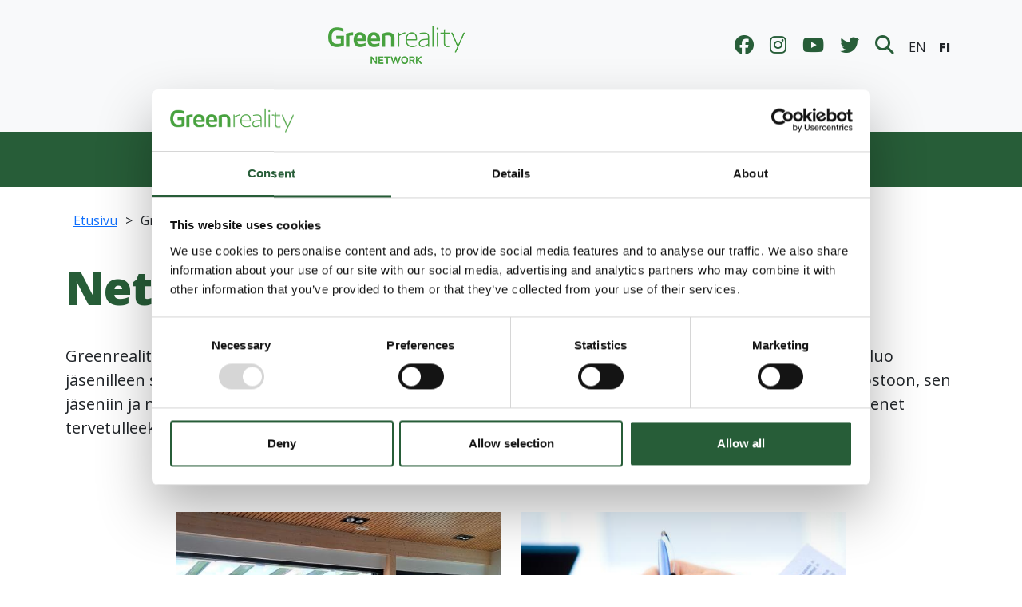

--- FILE ---
content_type: text/html; charset=utf-8
request_url: https://greenreality.fi/greenreality-network
body_size: 102509
content:
<!DOCTYPE html><html lang="fi"><head><meta charSet="utf-8"/><meta name="viewport" content="width=device-width"/><title>Network on voimaa - Greenreality</title><meta name="description" content="Greenreality Network on Etelä-Karjalassa yrityslähtöisesti toimiva energia- ja ympäristöalan verkosto, joka luo jäsenilleen sekä alueelle kestävää kasvua ja uusia liiketoimintamahdollisuuksia."/><meta property="og:locale" content="fi"/><meta property="og:type" content="page"/><meta property="og:title" content="Network on voimaa"/><meta property="og:description" content="Greenreality Network on Etelä-Karjalassa yrityslähtöisesti toimiva energia- ja ympäristöalan verkosto, joka luo jäsenilleen sekä alueelle kestävää kasvua ja uusia liiketoimintamahdollisuuksia."/><meta property="og:url" content="greenreality.fi/greenreality-network"/><meta property="og:site_name" content="Greenreality"/><meta name="next-head-count" content="10"/><script async="" id="Cookiebot" src="https://consent.cookiebot.com/uc.js" data-cbid="af5c8708-bec4-4d49-a1b4-c6fe872e4eca" data-blockingmode="auto" type="text/javascript"></script><link rel="preconnect" href="https://fonts.googleapis.com"/><link rel="preconnect" href="https://fonts.gstatic.com"/><link rel="preconnect" href="https://fonts.gstatic.com" crossorigin /><link rel="preload" href="/_next/static/css/2069b69c213664ec.css" as="style"/><link rel="stylesheet" href="/_next/static/css/2069b69c213664ec.css" data-n-g=""/><link rel="preload" href="/_next/static/css/0bab6e6961819f4b.css" as="style"/><link rel="stylesheet" href="/_next/static/css/0bab6e6961819f4b.css" data-n-p=""/><noscript data-n-css=""></noscript><script defer="" nomodule="" src="/_next/static/chunks/polyfills-c67a75d1b6f99dc8.js"></script><script src="/_next/static/chunks/webpack-78b21b90c54fc1bf.js" defer=""></script><script src="/_next/static/chunks/framework-c2dab496e7e7122e.js" defer=""></script><script src="/_next/static/chunks/main-2222831daee4b3ff.js" defer=""></script><script src="/_next/static/chunks/pages/_app-3465f06bc3fc1e40.js" defer=""></script><script src="/_next/static/chunks/1347-44034bd8ee4b41fc.js" defer=""></script><script src="/_next/static/chunks/3303-6765523b4f4287a2.js" defer=""></script><script src="/_next/static/chunks/3086-e34b159627d0c0b9.js" defer=""></script><script src="/_next/static/chunks/pages/greenreality-network-289ae6f28790d30f.js" defer=""></script><script src="/_next/static/t4T3yGYl01ezj8w88-0SG/_buildManifest.js" defer=""></script><script src="/_next/static/t4T3yGYl01ezj8w88-0SG/_ssgManifest.js" defer=""></script><style data-href="https://fonts.googleapis.com/css2?family=Open+Sans:wght@300;400;800&display=swap">@font-face{font-family:'Open Sans';font-style:normal;font-weight:300;font-stretch:normal;font-display:swap;src:url(https://fonts.gstatic.com/s/opensans/v43/memSYaGs126MiZpBA-UvWbX2vVnXBbObj2OVZyOOSr4dVJWUgsiH0C4k.woff) format('woff')}@font-face{font-family:'Open Sans';font-style:normal;font-weight:400;font-stretch:normal;font-display:swap;src:url(https://fonts.gstatic.com/s/opensans/v43/memSYaGs126MiZpBA-UvWbX2vVnXBbObj2OVZyOOSr4dVJWUgsjZ0C4k.woff) format('woff')}@font-face{font-family:'Open Sans';font-style:normal;font-weight:800;font-stretch:normal;font-display:swap;src:url(https://fonts.gstatic.com/s/opensans/v43/memSYaGs126MiZpBA-UvWbX2vVnXBbObj2OVZyOOSr4dVJWUgshZ1y4k.woff) format('woff')}@font-face{font-family:'Open Sans';font-style:normal;font-weight:300;font-stretch:100%;font-display:swap;src:url(https://fonts.gstatic.com/s/opensans/v43/memvYaGs126MiZpBA-UvWbX2vVnXBbObj2OVTSKmu0SC55K5gw.woff2) format('woff2');unicode-range:U+0460-052F,U+1C80-1C8A,U+20B4,U+2DE0-2DFF,U+A640-A69F,U+FE2E-FE2F}@font-face{font-family:'Open Sans';font-style:normal;font-weight:300;font-stretch:100%;font-display:swap;src:url(https://fonts.gstatic.com/s/opensans/v43/memvYaGs126MiZpBA-UvWbX2vVnXBbObj2OVTSumu0SC55K5gw.woff2) format('woff2');unicode-range:U+0301,U+0400-045F,U+0490-0491,U+04B0-04B1,U+2116}@font-face{font-family:'Open Sans';font-style:normal;font-weight:300;font-stretch:100%;font-display:swap;src:url(https://fonts.gstatic.com/s/opensans/v43/memvYaGs126MiZpBA-UvWbX2vVnXBbObj2OVTSOmu0SC55K5gw.woff2) format('woff2');unicode-range:U+1F00-1FFF}@font-face{font-family:'Open Sans';font-style:normal;font-weight:300;font-stretch:100%;font-display:swap;src:url(https://fonts.gstatic.com/s/opensans/v43/memvYaGs126MiZpBA-UvWbX2vVnXBbObj2OVTSymu0SC55K5gw.woff2) format('woff2');unicode-range:U+0370-0377,U+037A-037F,U+0384-038A,U+038C,U+038E-03A1,U+03A3-03FF}@font-face{font-family:'Open Sans';font-style:normal;font-weight:300;font-stretch:100%;font-display:swap;src:url(https://fonts.gstatic.com/s/opensans/v43/memvYaGs126MiZpBA-UvWbX2vVnXBbObj2OVTS2mu0SC55K5gw.woff2) format('woff2');unicode-range:U+0307-0308,U+0590-05FF,U+200C-2010,U+20AA,U+25CC,U+FB1D-FB4F}@font-face{font-family:'Open Sans';font-style:normal;font-weight:300;font-stretch:100%;font-display:swap;src:url(https://fonts.gstatic.com/s/opensans/v43/memvYaGs126MiZpBA-UvWbX2vVnXBbObj2OVTVOmu0SC55K5gw.woff2) format('woff2');unicode-range:U+0302-0303,U+0305,U+0307-0308,U+0310,U+0312,U+0315,U+031A,U+0326-0327,U+032C,U+032F-0330,U+0332-0333,U+0338,U+033A,U+0346,U+034D,U+0391-03A1,U+03A3-03A9,U+03B1-03C9,U+03D1,U+03D5-03D6,U+03F0-03F1,U+03F4-03F5,U+2016-2017,U+2034-2038,U+203C,U+2040,U+2043,U+2047,U+2050,U+2057,U+205F,U+2070-2071,U+2074-208E,U+2090-209C,U+20D0-20DC,U+20E1,U+20E5-20EF,U+2100-2112,U+2114-2115,U+2117-2121,U+2123-214F,U+2190,U+2192,U+2194-21AE,U+21B0-21E5,U+21F1-21F2,U+21F4-2211,U+2213-2214,U+2216-22FF,U+2308-230B,U+2310,U+2319,U+231C-2321,U+2336-237A,U+237C,U+2395,U+239B-23B7,U+23D0,U+23DC-23E1,U+2474-2475,U+25AF,U+25B3,U+25B7,U+25BD,U+25C1,U+25CA,U+25CC,U+25FB,U+266D-266F,U+27C0-27FF,U+2900-2AFF,U+2B0E-2B11,U+2B30-2B4C,U+2BFE,U+3030,U+FF5B,U+FF5D,U+1D400-1D7FF,U+1EE00-1EEFF}@font-face{font-family:'Open Sans';font-style:normal;font-weight:300;font-stretch:100%;font-display:swap;src:url(https://fonts.gstatic.com/s/opensans/v43/memvYaGs126MiZpBA-UvWbX2vVnXBbObj2OVTUGmu0SC55K5gw.woff2) format('woff2');unicode-range:U+0001-000C,U+000E-001F,U+007F-009F,U+20DD-20E0,U+20E2-20E4,U+2150-218F,U+2190,U+2192,U+2194-2199,U+21AF,U+21E6-21F0,U+21F3,U+2218-2219,U+2299,U+22C4-22C6,U+2300-243F,U+2440-244A,U+2460-24FF,U+25A0-27BF,U+2800-28FF,U+2921-2922,U+2981,U+29BF,U+29EB,U+2B00-2BFF,U+4DC0-4DFF,U+FFF9-FFFB,U+10140-1018E,U+10190-1019C,U+101A0,U+101D0-101FD,U+102E0-102FB,U+10E60-10E7E,U+1D2C0-1D2D3,U+1D2E0-1D37F,U+1F000-1F0FF,U+1F100-1F1AD,U+1F1E6-1F1FF,U+1F30D-1F30F,U+1F315,U+1F31C,U+1F31E,U+1F320-1F32C,U+1F336,U+1F378,U+1F37D,U+1F382,U+1F393-1F39F,U+1F3A7-1F3A8,U+1F3AC-1F3AF,U+1F3C2,U+1F3C4-1F3C6,U+1F3CA-1F3CE,U+1F3D4-1F3E0,U+1F3ED,U+1F3F1-1F3F3,U+1F3F5-1F3F7,U+1F408,U+1F415,U+1F41F,U+1F426,U+1F43F,U+1F441-1F442,U+1F444,U+1F446-1F449,U+1F44C-1F44E,U+1F453,U+1F46A,U+1F47D,U+1F4A3,U+1F4B0,U+1F4B3,U+1F4B9,U+1F4BB,U+1F4BF,U+1F4C8-1F4CB,U+1F4D6,U+1F4DA,U+1F4DF,U+1F4E3-1F4E6,U+1F4EA-1F4ED,U+1F4F7,U+1F4F9-1F4FB,U+1F4FD-1F4FE,U+1F503,U+1F507-1F50B,U+1F50D,U+1F512-1F513,U+1F53E-1F54A,U+1F54F-1F5FA,U+1F610,U+1F650-1F67F,U+1F687,U+1F68D,U+1F691,U+1F694,U+1F698,U+1F6AD,U+1F6B2,U+1F6B9-1F6BA,U+1F6BC,U+1F6C6-1F6CF,U+1F6D3-1F6D7,U+1F6E0-1F6EA,U+1F6F0-1F6F3,U+1F6F7-1F6FC,U+1F700-1F7FF,U+1F800-1F80B,U+1F810-1F847,U+1F850-1F859,U+1F860-1F887,U+1F890-1F8AD,U+1F8B0-1F8BB,U+1F8C0-1F8C1,U+1F900-1F90B,U+1F93B,U+1F946,U+1F984,U+1F996,U+1F9E9,U+1FA00-1FA6F,U+1FA70-1FA7C,U+1FA80-1FA89,U+1FA8F-1FAC6,U+1FACE-1FADC,U+1FADF-1FAE9,U+1FAF0-1FAF8,U+1FB00-1FBFF}@font-face{font-family:'Open Sans';font-style:normal;font-weight:300;font-stretch:100%;font-display:swap;src:url(https://fonts.gstatic.com/s/opensans/v43/memvYaGs126MiZpBA-UvWbX2vVnXBbObj2OVTSCmu0SC55K5gw.woff2) format('woff2');unicode-range:U+0102-0103,U+0110-0111,U+0128-0129,U+0168-0169,U+01A0-01A1,U+01AF-01B0,U+0300-0301,U+0303-0304,U+0308-0309,U+0323,U+0329,U+1EA0-1EF9,U+20AB}@font-face{font-family:'Open Sans';font-style:normal;font-weight:300;font-stretch:100%;font-display:swap;src:url(https://fonts.gstatic.com/s/opensans/v43/memvYaGs126MiZpBA-UvWbX2vVnXBbObj2OVTSGmu0SC55K5gw.woff2) format('woff2');unicode-range:U+0100-02BA,U+02BD-02C5,U+02C7-02CC,U+02CE-02D7,U+02DD-02FF,U+0304,U+0308,U+0329,U+1D00-1DBF,U+1E00-1E9F,U+1EF2-1EFF,U+2020,U+20A0-20AB,U+20AD-20C0,U+2113,U+2C60-2C7F,U+A720-A7FF}@font-face{font-family:'Open Sans';font-style:normal;font-weight:300;font-stretch:100%;font-display:swap;src:url(https://fonts.gstatic.com/s/opensans/v43/memvYaGs126MiZpBA-UvWbX2vVnXBbObj2OVTS-mu0SC55I.woff2) format('woff2');unicode-range:U+0000-00FF,U+0131,U+0152-0153,U+02BB-02BC,U+02C6,U+02DA,U+02DC,U+0304,U+0308,U+0329,U+2000-206F,U+20AC,U+2122,U+2191,U+2193,U+2212,U+2215,U+FEFF,U+FFFD}@font-face{font-family:'Open Sans';font-style:normal;font-weight:400;font-stretch:100%;font-display:swap;src:url(https://fonts.gstatic.com/s/opensans/v43/memvYaGs126MiZpBA-UvWbX2vVnXBbObj2OVTSKmu0SC55K5gw.woff2) format('woff2');unicode-range:U+0460-052F,U+1C80-1C8A,U+20B4,U+2DE0-2DFF,U+A640-A69F,U+FE2E-FE2F}@font-face{font-family:'Open Sans';font-style:normal;font-weight:400;font-stretch:100%;font-display:swap;src:url(https://fonts.gstatic.com/s/opensans/v43/memvYaGs126MiZpBA-UvWbX2vVnXBbObj2OVTSumu0SC55K5gw.woff2) format('woff2');unicode-range:U+0301,U+0400-045F,U+0490-0491,U+04B0-04B1,U+2116}@font-face{font-family:'Open Sans';font-style:normal;font-weight:400;font-stretch:100%;font-display:swap;src:url(https://fonts.gstatic.com/s/opensans/v43/memvYaGs126MiZpBA-UvWbX2vVnXBbObj2OVTSOmu0SC55K5gw.woff2) format('woff2');unicode-range:U+1F00-1FFF}@font-face{font-family:'Open Sans';font-style:normal;font-weight:400;font-stretch:100%;font-display:swap;src:url(https://fonts.gstatic.com/s/opensans/v43/memvYaGs126MiZpBA-UvWbX2vVnXBbObj2OVTSymu0SC55K5gw.woff2) format('woff2');unicode-range:U+0370-0377,U+037A-037F,U+0384-038A,U+038C,U+038E-03A1,U+03A3-03FF}@font-face{font-family:'Open Sans';font-style:normal;font-weight:400;font-stretch:100%;font-display:swap;src:url(https://fonts.gstatic.com/s/opensans/v43/memvYaGs126MiZpBA-UvWbX2vVnXBbObj2OVTS2mu0SC55K5gw.woff2) format('woff2');unicode-range:U+0307-0308,U+0590-05FF,U+200C-2010,U+20AA,U+25CC,U+FB1D-FB4F}@font-face{font-family:'Open Sans';font-style:normal;font-weight:400;font-stretch:100%;font-display:swap;src:url(https://fonts.gstatic.com/s/opensans/v43/memvYaGs126MiZpBA-UvWbX2vVnXBbObj2OVTVOmu0SC55K5gw.woff2) format('woff2');unicode-range:U+0302-0303,U+0305,U+0307-0308,U+0310,U+0312,U+0315,U+031A,U+0326-0327,U+032C,U+032F-0330,U+0332-0333,U+0338,U+033A,U+0346,U+034D,U+0391-03A1,U+03A3-03A9,U+03B1-03C9,U+03D1,U+03D5-03D6,U+03F0-03F1,U+03F4-03F5,U+2016-2017,U+2034-2038,U+203C,U+2040,U+2043,U+2047,U+2050,U+2057,U+205F,U+2070-2071,U+2074-208E,U+2090-209C,U+20D0-20DC,U+20E1,U+20E5-20EF,U+2100-2112,U+2114-2115,U+2117-2121,U+2123-214F,U+2190,U+2192,U+2194-21AE,U+21B0-21E5,U+21F1-21F2,U+21F4-2211,U+2213-2214,U+2216-22FF,U+2308-230B,U+2310,U+2319,U+231C-2321,U+2336-237A,U+237C,U+2395,U+239B-23B7,U+23D0,U+23DC-23E1,U+2474-2475,U+25AF,U+25B3,U+25B7,U+25BD,U+25C1,U+25CA,U+25CC,U+25FB,U+266D-266F,U+27C0-27FF,U+2900-2AFF,U+2B0E-2B11,U+2B30-2B4C,U+2BFE,U+3030,U+FF5B,U+FF5D,U+1D400-1D7FF,U+1EE00-1EEFF}@font-face{font-family:'Open Sans';font-style:normal;font-weight:400;font-stretch:100%;font-display:swap;src:url(https://fonts.gstatic.com/s/opensans/v43/memvYaGs126MiZpBA-UvWbX2vVnXBbObj2OVTUGmu0SC55K5gw.woff2) format('woff2');unicode-range:U+0001-000C,U+000E-001F,U+007F-009F,U+20DD-20E0,U+20E2-20E4,U+2150-218F,U+2190,U+2192,U+2194-2199,U+21AF,U+21E6-21F0,U+21F3,U+2218-2219,U+2299,U+22C4-22C6,U+2300-243F,U+2440-244A,U+2460-24FF,U+25A0-27BF,U+2800-28FF,U+2921-2922,U+2981,U+29BF,U+29EB,U+2B00-2BFF,U+4DC0-4DFF,U+FFF9-FFFB,U+10140-1018E,U+10190-1019C,U+101A0,U+101D0-101FD,U+102E0-102FB,U+10E60-10E7E,U+1D2C0-1D2D3,U+1D2E0-1D37F,U+1F000-1F0FF,U+1F100-1F1AD,U+1F1E6-1F1FF,U+1F30D-1F30F,U+1F315,U+1F31C,U+1F31E,U+1F320-1F32C,U+1F336,U+1F378,U+1F37D,U+1F382,U+1F393-1F39F,U+1F3A7-1F3A8,U+1F3AC-1F3AF,U+1F3C2,U+1F3C4-1F3C6,U+1F3CA-1F3CE,U+1F3D4-1F3E0,U+1F3ED,U+1F3F1-1F3F3,U+1F3F5-1F3F7,U+1F408,U+1F415,U+1F41F,U+1F426,U+1F43F,U+1F441-1F442,U+1F444,U+1F446-1F449,U+1F44C-1F44E,U+1F453,U+1F46A,U+1F47D,U+1F4A3,U+1F4B0,U+1F4B3,U+1F4B9,U+1F4BB,U+1F4BF,U+1F4C8-1F4CB,U+1F4D6,U+1F4DA,U+1F4DF,U+1F4E3-1F4E6,U+1F4EA-1F4ED,U+1F4F7,U+1F4F9-1F4FB,U+1F4FD-1F4FE,U+1F503,U+1F507-1F50B,U+1F50D,U+1F512-1F513,U+1F53E-1F54A,U+1F54F-1F5FA,U+1F610,U+1F650-1F67F,U+1F687,U+1F68D,U+1F691,U+1F694,U+1F698,U+1F6AD,U+1F6B2,U+1F6B9-1F6BA,U+1F6BC,U+1F6C6-1F6CF,U+1F6D3-1F6D7,U+1F6E0-1F6EA,U+1F6F0-1F6F3,U+1F6F7-1F6FC,U+1F700-1F7FF,U+1F800-1F80B,U+1F810-1F847,U+1F850-1F859,U+1F860-1F887,U+1F890-1F8AD,U+1F8B0-1F8BB,U+1F8C0-1F8C1,U+1F900-1F90B,U+1F93B,U+1F946,U+1F984,U+1F996,U+1F9E9,U+1FA00-1FA6F,U+1FA70-1FA7C,U+1FA80-1FA89,U+1FA8F-1FAC6,U+1FACE-1FADC,U+1FADF-1FAE9,U+1FAF0-1FAF8,U+1FB00-1FBFF}@font-face{font-family:'Open Sans';font-style:normal;font-weight:400;font-stretch:100%;font-display:swap;src:url(https://fonts.gstatic.com/s/opensans/v43/memvYaGs126MiZpBA-UvWbX2vVnXBbObj2OVTSCmu0SC55K5gw.woff2) format('woff2');unicode-range:U+0102-0103,U+0110-0111,U+0128-0129,U+0168-0169,U+01A0-01A1,U+01AF-01B0,U+0300-0301,U+0303-0304,U+0308-0309,U+0323,U+0329,U+1EA0-1EF9,U+20AB}@font-face{font-family:'Open Sans';font-style:normal;font-weight:400;font-stretch:100%;font-display:swap;src:url(https://fonts.gstatic.com/s/opensans/v43/memvYaGs126MiZpBA-UvWbX2vVnXBbObj2OVTSGmu0SC55K5gw.woff2) format('woff2');unicode-range:U+0100-02BA,U+02BD-02C5,U+02C7-02CC,U+02CE-02D7,U+02DD-02FF,U+0304,U+0308,U+0329,U+1D00-1DBF,U+1E00-1E9F,U+1EF2-1EFF,U+2020,U+20A0-20AB,U+20AD-20C0,U+2113,U+2C60-2C7F,U+A720-A7FF}@font-face{font-family:'Open Sans';font-style:normal;font-weight:400;font-stretch:100%;font-display:swap;src:url(https://fonts.gstatic.com/s/opensans/v43/memvYaGs126MiZpBA-UvWbX2vVnXBbObj2OVTS-mu0SC55I.woff2) format('woff2');unicode-range:U+0000-00FF,U+0131,U+0152-0153,U+02BB-02BC,U+02C6,U+02DA,U+02DC,U+0304,U+0308,U+0329,U+2000-206F,U+20AC,U+2122,U+2191,U+2193,U+2212,U+2215,U+FEFF,U+FFFD}@font-face{font-family:'Open Sans';font-style:normal;font-weight:800;font-stretch:100%;font-display:swap;src:url(https://fonts.gstatic.com/s/opensans/v43/memvYaGs126MiZpBA-UvWbX2vVnXBbObj2OVTSKmu0SC55K5gw.woff2) format('woff2');unicode-range:U+0460-052F,U+1C80-1C8A,U+20B4,U+2DE0-2DFF,U+A640-A69F,U+FE2E-FE2F}@font-face{font-family:'Open Sans';font-style:normal;font-weight:800;font-stretch:100%;font-display:swap;src:url(https://fonts.gstatic.com/s/opensans/v43/memvYaGs126MiZpBA-UvWbX2vVnXBbObj2OVTSumu0SC55K5gw.woff2) format('woff2');unicode-range:U+0301,U+0400-045F,U+0490-0491,U+04B0-04B1,U+2116}@font-face{font-family:'Open Sans';font-style:normal;font-weight:800;font-stretch:100%;font-display:swap;src:url(https://fonts.gstatic.com/s/opensans/v43/memvYaGs126MiZpBA-UvWbX2vVnXBbObj2OVTSOmu0SC55K5gw.woff2) format('woff2');unicode-range:U+1F00-1FFF}@font-face{font-family:'Open Sans';font-style:normal;font-weight:800;font-stretch:100%;font-display:swap;src:url(https://fonts.gstatic.com/s/opensans/v43/memvYaGs126MiZpBA-UvWbX2vVnXBbObj2OVTSymu0SC55K5gw.woff2) format('woff2');unicode-range:U+0370-0377,U+037A-037F,U+0384-038A,U+038C,U+038E-03A1,U+03A3-03FF}@font-face{font-family:'Open Sans';font-style:normal;font-weight:800;font-stretch:100%;font-display:swap;src:url(https://fonts.gstatic.com/s/opensans/v43/memvYaGs126MiZpBA-UvWbX2vVnXBbObj2OVTS2mu0SC55K5gw.woff2) format('woff2');unicode-range:U+0307-0308,U+0590-05FF,U+200C-2010,U+20AA,U+25CC,U+FB1D-FB4F}@font-face{font-family:'Open Sans';font-style:normal;font-weight:800;font-stretch:100%;font-display:swap;src:url(https://fonts.gstatic.com/s/opensans/v43/memvYaGs126MiZpBA-UvWbX2vVnXBbObj2OVTVOmu0SC55K5gw.woff2) format('woff2');unicode-range:U+0302-0303,U+0305,U+0307-0308,U+0310,U+0312,U+0315,U+031A,U+0326-0327,U+032C,U+032F-0330,U+0332-0333,U+0338,U+033A,U+0346,U+034D,U+0391-03A1,U+03A3-03A9,U+03B1-03C9,U+03D1,U+03D5-03D6,U+03F0-03F1,U+03F4-03F5,U+2016-2017,U+2034-2038,U+203C,U+2040,U+2043,U+2047,U+2050,U+2057,U+205F,U+2070-2071,U+2074-208E,U+2090-209C,U+20D0-20DC,U+20E1,U+20E5-20EF,U+2100-2112,U+2114-2115,U+2117-2121,U+2123-214F,U+2190,U+2192,U+2194-21AE,U+21B0-21E5,U+21F1-21F2,U+21F4-2211,U+2213-2214,U+2216-22FF,U+2308-230B,U+2310,U+2319,U+231C-2321,U+2336-237A,U+237C,U+2395,U+239B-23B7,U+23D0,U+23DC-23E1,U+2474-2475,U+25AF,U+25B3,U+25B7,U+25BD,U+25C1,U+25CA,U+25CC,U+25FB,U+266D-266F,U+27C0-27FF,U+2900-2AFF,U+2B0E-2B11,U+2B30-2B4C,U+2BFE,U+3030,U+FF5B,U+FF5D,U+1D400-1D7FF,U+1EE00-1EEFF}@font-face{font-family:'Open Sans';font-style:normal;font-weight:800;font-stretch:100%;font-display:swap;src:url(https://fonts.gstatic.com/s/opensans/v43/memvYaGs126MiZpBA-UvWbX2vVnXBbObj2OVTUGmu0SC55K5gw.woff2) format('woff2');unicode-range:U+0001-000C,U+000E-001F,U+007F-009F,U+20DD-20E0,U+20E2-20E4,U+2150-218F,U+2190,U+2192,U+2194-2199,U+21AF,U+21E6-21F0,U+21F3,U+2218-2219,U+2299,U+22C4-22C6,U+2300-243F,U+2440-244A,U+2460-24FF,U+25A0-27BF,U+2800-28FF,U+2921-2922,U+2981,U+29BF,U+29EB,U+2B00-2BFF,U+4DC0-4DFF,U+FFF9-FFFB,U+10140-1018E,U+10190-1019C,U+101A0,U+101D0-101FD,U+102E0-102FB,U+10E60-10E7E,U+1D2C0-1D2D3,U+1D2E0-1D37F,U+1F000-1F0FF,U+1F100-1F1AD,U+1F1E6-1F1FF,U+1F30D-1F30F,U+1F315,U+1F31C,U+1F31E,U+1F320-1F32C,U+1F336,U+1F378,U+1F37D,U+1F382,U+1F393-1F39F,U+1F3A7-1F3A8,U+1F3AC-1F3AF,U+1F3C2,U+1F3C4-1F3C6,U+1F3CA-1F3CE,U+1F3D4-1F3E0,U+1F3ED,U+1F3F1-1F3F3,U+1F3F5-1F3F7,U+1F408,U+1F415,U+1F41F,U+1F426,U+1F43F,U+1F441-1F442,U+1F444,U+1F446-1F449,U+1F44C-1F44E,U+1F453,U+1F46A,U+1F47D,U+1F4A3,U+1F4B0,U+1F4B3,U+1F4B9,U+1F4BB,U+1F4BF,U+1F4C8-1F4CB,U+1F4D6,U+1F4DA,U+1F4DF,U+1F4E3-1F4E6,U+1F4EA-1F4ED,U+1F4F7,U+1F4F9-1F4FB,U+1F4FD-1F4FE,U+1F503,U+1F507-1F50B,U+1F50D,U+1F512-1F513,U+1F53E-1F54A,U+1F54F-1F5FA,U+1F610,U+1F650-1F67F,U+1F687,U+1F68D,U+1F691,U+1F694,U+1F698,U+1F6AD,U+1F6B2,U+1F6B9-1F6BA,U+1F6BC,U+1F6C6-1F6CF,U+1F6D3-1F6D7,U+1F6E0-1F6EA,U+1F6F0-1F6F3,U+1F6F7-1F6FC,U+1F700-1F7FF,U+1F800-1F80B,U+1F810-1F847,U+1F850-1F859,U+1F860-1F887,U+1F890-1F8AD,U+1F8B0-1F8BB,U+1F8C0-1F8C1,U+1F900-1F90B,U+1F93B,U+1F946,U+1F984,U+1F996,U+1F9E9,U+1FA00-1FA6F,U+1FA70-1FA7C,U+1FA80-1FA89,U+1FA8F-1FAC6,U+1FACE-1FADC,U+1FADF-1FAE9,U+1FAF0-1FAF8,U+1FB00-1FBFF}@font-face{font-family:'Open Sans';font-style:normal;font-weight:800;font-stretch:100%;font-display:swap;src:url(https://fonts.gstatic.com/s/opensans/v43/memvYaGs126MiZpBA-UvWbX2vVnXBbObj2OVTSCmu0SC55K5gw.woff2) format('woff2');unicode-range:U+0102-0103,U+0110-0111,U+0128-0129,U+0168-0169,U+01A0-01A1,U+01AF-01B0,U+0300-0301,U+0303-0304,U+0308-0309,U+0323,U+0329,U+1EA0-1EF9,U+20AB}@font-face{font-family:'Open Sans';font-style:normal;font-weight:800;font-stretch:100%;font-display:swap;src:url(https://fonts.gstatic.com/s/opensans/v43/memvYaGs126MiZpBA-UvWbX2vVnXBbObj2OVTSGmu0SC55K5gw.woff2) format('woff2');unicode-range:U+0100-02BA,U+02BD-02C5,U+02C7-02CC,U+02CE-02D7,U+02DD-02FF,U+0304,U+0308,U+0329,U+1D00-1DBF,U+1E00-1E9F,U+1EF2-1EFF,U+2020,U+20A0-20AB,U+20AD-20C0,U+2113,U+2C60-2C7F,U+A720-A7FF}@font-face{font-family:'Open Sans';font-style:normal;font-weight:800;font-stretch:100%;font-display:swap;src:url(https://fonts.gstatic.com/s/opensans/v43/memvYaGs126MiZpBA-UvWbX2vVnXBbObj2OVTS-mu0SC55I.woff2) format('woff2');unicode-range:U+0000-00FF,U+0131,U+0152-0153,U+02BB-02BC,U+02C6,U+02DA,U+02DC,U+0304,U+0308,U+0329,U+2000-206F,U+20AC,U+2122,U+2191,U+2193,U+2212,U+2215,U+FEFF,U+FFFD}</style></head><body><div id="__next"><div class="layout_root__wlq2h"><div class="layout_contentWrapper__PObhn"><div class="layout_content__M_5eu"><div class="header_header__GSKJx"><div class="container"><div class="header_logo__d4jIK"><a href="/"><img src="/images/greenenergy.png" alt="logo"/></a><div class="header_upperNav__5a_ir"><a href="https://www.facebook.com/GreenrealityLappeenranta/" class="header_socialLink__oaplK" target="_blank" rel="noopener noreferrer"><i class="fa-brands fa-facebook"></i></a><a href="https://www.instagram.com/greenrealitylpr/" class="header_socialLink__oaplK" target="_blank" rel="noopener noreferrer"><i class="fa-brands fa-instagram"></i></a><a href="https://www.youtube.com/channel/UCkNHllO_AVoq52oXQHcpE7Q" class="header_socialLink__oaplK" target="_blank" rel="noopener noreferrer"><i class="fa-brands fa-youtube"></i></a><a href="https://twitter.com/GreenrealityLPR" class="header_socialLink__oaplK" target="_blank" rel="noopener noreferrer"><i class="fa-brands fa-twitter"></i></a><span class="header_searchIcon__WVaT9"><a href="/haku"><i class="fa-solid fa-magnifying-glass"></i></a></span><span class="header_langSelector__H7q2j"><a class="header_lang__E_K0l" href="/en/greenreality-network">EN</a></span><span class="header_langSelector__H7q2j"><a class="header_active__8Kh60 header_lang__E_K0l" href="/greenreality-network">FI</a></span></div></div></div><nav style="width:100%" class="navbar navbar-expand-lg navbar-light"><div class="container"><button id="navbar-toggler" class="navbar-toggler" type="button" data-bs-toggle="collapse" data-bs-target="#navbarSupportedContent" aria-controls="navbarSupportedContent" aria-expanded="false" aria-label="Toggle navigation"><span class="navbar-toggler-icon"></span></button><div class="collapse navbar-collapse main-navbar" id="navbarSupportedContent"><ul class="navbar-nav mr-auto"><li class="nav-item"><a class="nav-link" href="/">Etusivu</a></li><li class="nav-item dropdown"><a class="nav-link dropdown-toggle" id="menu_link_content:33ef12bb-5b0d-4d84-a5f5-43fabc724dd6" role="button" aria-haspopup="true" aria-expanded="false" href="/greenreality-lappeenranta">Greenreality Lappeenranta</a><button class="toggleMobileMenu"><span class="sr-only">Näytä alavalikko: Greenreality Lappeenranta</span><i class="fa-solid fa-angle-down" aria-hidden="true"></i></button><div class="header_dropdown__65smH dropdown-menu" aria-labelledby="menu_link_content:33ef12bb-5b0d-4d84-a5f5-43fabc724dd6"><div class="dropdownLevel2"><a class="dropdown-item dropdown-toggle" href="/greenreality-lappeenranta/ilmasto-ohjelma-2021-2030">Ilmasto-ohjelma 2021–2030</a><button class="toggleMobileMenu"><span class="sr-only">Näytä alavalikko: Ilmasto-ohjelma 2021–2030</span><i class="fa-solid fa-angle-down" aria-hidden="true"></i></button><div class="dropdownMenuSide"><a class="dropdown-item" href="/greenreality-lappeenranta/ilmasto-ohjelma-2021-2030/lappeenrannan-kestavyysvahti">Lappeenrannan kestävyysvahti</a></div></div><div class="dropdownLevel2"><a class="dropdown-item dropdown-toggle" href="/greenreality-lappeenranta/kiertotalous-ja-resurssiviisaus">Kiertotalous ja resurssiviisaus</a><button class="toggleMobileMenu"><span class="sr-only">Näytä alavalikko: Kiertotalous ja resurssiviisaus</span><i class="fa-solid fa-angle-down" aria-hidden="true"></i></button><div class="dropdownMenuSide"><a class="dropdown-item" href="/kiertotalouden-asukaskampanjat">Kiertotalouden asukaskampanjat</a></div></div><a class="dropdown-item" href="/greenreality-lappeenranta/vihrea-sahkoistaminen">Vihreä sähköistäminen</a><a class="dropdown-item" href="/greenreality-lappeenranta/greenreality-kouluissa">Greenreality kouluissa</a><div class="dropdownLevel2"><a class="dropdown-item dropdown-toggle" href="/greenreality-lappeenranta/verkostot-ja-sitoumukset">Verkostot ja sitoumukset</a><button class="toggleMobileMenu"><span class="sr-only">Näytä alavalikko: Verkostot ja sitoumukset</span><i class="fa-solid fa-angle-down" aria-hidden="true"></i></button><div class="dropdownMenuSide"><a class="dropdown-item" href="/netzerocities">NetZeroCities</a></div></div><a class="dropdown-item" href="/greenreality-lappeenranta/green-leaf">Green Leaf</a><a class="dropdown-item" href="/greenreality-lappeenranta/hankkeet">Hankkeet</a><a class="dropdown-item" href="/greenreality-lappeenranta/acts">Teot</a></div></li><li class="nav-item dropdown"><a class="nav-link dropdown-toggle" id="menu_link_content:cb4322d0-f7df-448e-bbfb-25b5ad5666e3" role="button" aria-haspopup="true" aria-expanded="false" href="/asukkaat">Asukkaat</a><button class="toggleMobileMenu"><span class="sr-only">Näytä alavalikko: Asukkaat</span><i class="fa-solid fa-angle-down" aria-hidden="true"></i></button><div class="header_dropdown__65smH dropdown-menu" aria-labelledby="menu_link_content:cb4322d0-f7df-448e-bbfb-25b5ad5666e3"><a class="dropdown-item" href="/greenreality-lappeenranta/kiertotalous-ja-resurssiviisaus">Kiertotalous ja resurssiviisaus</a><div class="dropdownLevel2"><a class="dropdown-item dropdown-toggle" href="/asukkaat/energianeuvonta">Energianeuvonta</a><button class="toggleMobileMenu"><span class="sr-only">Näytä alavalikko: Energianeuvonta</span><i class="fa-solid fa-angle-down" aria-hidden="true"></i></button><div class="dropdownMenuSide"><a class="dropdown-item" href="/asukkaat/energianeuvonta/lampokameran-lainaus">Lämpökameran lainaus</a><a class="dropdown-item" href="/asukkaat/energianeuvonta/taloyhtion-ryhmahankinta">Taloyhtiön ryhmähankinta</a></div></div><a class="dropdown-item" href="/asukkaat/liikkuminen">Liikkuminen</a><a class="dropdown-item" href="/asukkaat/ruoka">Ruoka</a><a class="dropdown-item" href="/asukkaat/luonto">Luonto</a><a class="dropdown-item" href="/asukkaat/vesistot">Vesistöt</a><div class="dropdownLevel2"><a class="dropdown-item dropdown-toggle" href="/asukkaat/greenreality-kodit">Greenreality-kodit</a><button class="toggleMobileMenu"><span class="sr-only">Näytä alavalikko: Greenreality-kodit</span><i class="fa-solid fa-angle-down" aria-hidden="true"></i></button><div class="dropdownMenuSide"><a class="dropdown-item" href="/asukkaat/greenreality-kodit/tutustu-greenreality-koteihin">Tutustu Greenreality-koteihin</a></div></div></div></li><li class="nav-item dropdown"><a class="nav-link dropdown-toggle" id="menu_link_content:070e3b50-2f5b-4409-89e8-2e0dd934c1d3" role="button" aria-haspopup="true" aria-expanded="false" href="/yritykset-ja-yhteisot">Yritykset ja yhteisöt</a><button class="toggleMobileMenu"><span class="sr-only">Näytä alavalikko: Yritykset ja yhteisöt</span><i class="fa-solid fa-angle-down" aria-hidden="true"></i></button><div class="header_dropdown__65smH dropdown-menu" aria-labelledby="menu_link_content:070e3b50-2f5b-4409-89e8-2e0dd934c1d3"><a class="dropdown-item" href="/greenreality-lappeenranta/kiertotalous-ja-resurssiviisaus">Kiertotalous ja resurssiviisaus</a><div class="dropdownLevel2"><a class="dropdown-item dropdown-toggle" href="/yritykset-ja-yhteisot/energianeuvonta-yrityksille">Energianeuvonta</a><button class="toggleMobileMenu"><span class="sr-only">Näytä alavalikko: Energianeuvonta</span><i class="fa-solid fa-angle-down" aria-hidden="true"></i></button><div class="dropdownMenuSide"><a class="dropdown-item" href="/asukkaat/energianeuvonta/lampokameran-lainaus">Lämpökameran lainaus</a></div></div><a class="dropdown-item" href="/yritykset-ja-yhteisot/liikenne-ja-logistiikka">Liikenne ja logistiikka</a><div class="dropdownLevel2"><a class="dropdown-item dropdown-toggle" href="/yritykset-ja-yhteisot/greenreality-kumppanit">Greenreality-kumppanit</a><button class="toggleMobileMenu"><span class="sr-only">Näytä alavalikko: Greenreality-kumppanit</span><i class="fa-solid fa-angle-down" aria-hidden="true"></i></button><div class="dropdownMenuSide"><a class="dropdown-item" href="/yritykset-ja-yhteisot/greenreality-kumppanit/tutustu-greenreality-kumppaneihin">Tutustu Greenreality-kumppaneihin</a></div></div></div></li><li class="nav-item"><a class="nav-link" href="/greenreality-network">Greenreality Network</a></li><li class="nav-item"><a class="nav-link" href="/yhteystiedot">Yhteystiedot</a></li></ul></div></div></nav></div><div class="layout_children__K17RU"><div class="subHeader_subHeader___NcvJ"><nav class="navbar navbar-expand-lg navbar-light"><div class="container"><button id="navbar-toggler2" class="navbar-toggler" type="button" data-bs-toggle="collapse" data-bs-target="#navbarSupportedContent2" aria-controls="navbarSupportedContent2" aria-expanded="false" aria-label="Toggle navigation"><i class="fa-solid fa-bars"></i></button><div class="subHeader_navbar__ruOBg collapse navbar-collapse" id="navbarSupportedContent2"><ul class="subHeader_navbarNav__HBfyL navbar-nav"><li class="nav-item dropdown"><a class="nav-link dropdown-toggle" id="menu_link_content:9b4d1a75-bd95-4902-9b59-054f46401d8a" role="button" aria-haspopup="true" aria-expanded="false" href="/greenreality-network/verkoston-toiminta">Verkoston toiminta</a><button class="toggleMobileMenu"><span class="sr-only">Näytä alavalikko: Verkoston toiminta</span><i class="fa-solid fa-angle-down" aria-hidden="true"></i></button><div class="subHeader_dropdown__c0_XC dropdown-menu" aria-labelledby="menu_link_content:9b4d1a75-bd95-4902-9b59-054f46401d8a"><a class="dropdown-item" href="/networkin-toiminta/tapahtumat">Verkoston tapahtumat</a><a class="dropdown-item" href="/greenreality-network/networkin-toiminta/verkoston-uutiskirjeet">Verkoston uutiskirjeet</a><div class="dropdownLevel2"><a class="dropdown-item dropdown-toggle" href="/greenreality-network/networkin-toiminta/opiskelijayhteistyo">Opiskelijayhteistyö</a><button class="toggleMobileMenu"><span class="sr-only">Näytä alavalikko: Opiskelijayhteistyö</span><i class="fa-solid fa-angle-down" aria-hidden="true"></i></button><div class="subHeader_dropdownMenuSide__GPmw8 dropdownMenuSide"><a class="dropdown-item" href="/greenreality-network/networkin-toiminta/opiskelijayhteistyo/lutn-ja-labn-rekrytointipalvelut">LUT:n ja LAB:n rekrytointipalvelut</a><a class="dropdown-item" href="/greenreality-network/networkin-toiminta/opiskelijayhteistyo/opinnayte-ja-harjoitustyot">Opinnäyte- ja harjoitustyöt LUT ja LAB</a><a class="dropdown-item" href="https://www.edusampo.fi/palvelut">Sampon palvelut</a></div></div><a class="dropdown-item" href="/greenreality-network/networkin-toiminta/viikon-greenexpert">Greenexpert-tarinat</a><a class="dropdown-item" href="/lprnyt">Greenreality-uutiset</a></div></li><li class="nav-item"><a class="nav-link" href="/greenreality-network/jasenet">Jäsenet</a></li><li class="nav-item"><a class="nav-link" href="/greenreality-network/kuinka-liittya">Kuinka liittyä</a></li><li class="nav-item"><a class="nav-link" href="/greenreality-network/teot">Teot</a></li><li class="nav-item"><a class="nav-link" href="/greenreality-network-videot">Verkoston videot</a></li></ul></div></div></nav></div><div class="page_page__qPTuc"><div class="container"><div style="margin-top:30px;overflow:auto"><div style="float:left"><a style="margin:0 10px" href="/">Etusivu</a><span>&gt;</span></div><div style="float:left"><span style="margin-left:10px">Greenreality Network</span></div></div><div><h1><span class="green-text">Network&nbsp;</span>on voimaa</h1></div><div class="page_lead__MbcD2"><p><span>Greenreality Network on Etelä-Karjalassa yrityslähtöisesti toimiva energia- ja ympäristöalan verkosto, joka luo jäsenilleen sekä alueelle kestävää kasvua ja uusia liiketoimintamahdollisuuksia. Tutustu näillä sivuilla verkostoon, sen jäseniin ja näiden ilmastotekoihin. Verkostomme on parhaillaan laajenemassa, joten toivotamme uudet jäsenet tervetulleeksi niin Etelä-Karjalasta kuin myös alueen ulkopuolelta! </span></p></div></div></div><div class="nostoBackground"><div class="container"><div class="row"><div class="col-lg-6"><div class="nosto_nosto__xGeUW"><img src="https://cms.greenreality.fi/sites/default/files/styles/news_520x480_/public/2024-04/20230824_141616_ed.jpg?itok=fkEvK6zD"/><div class="nosto_titleWrapper__aZSDT"><a href="/greenreality-network/verkoston-toiminta"><h2>Verkoston toiminta</h2></a><a class="nosto_readMore__W99At" href="/greenreality-network/verkoston-toiminta">Lue lisää<!-- --> <i style="margin-left:10px" class="fa-solid fa-arrow-right-long"></i></a></div></div></div><div class="col-lg-6"><div class="nosto_nosto__xGeUW"><img src="https://cms.greenreality.fi/sites/default/files/styles/news_520x480_/public/2024-04/laptop-3196481_1280.jpg?itok=oJuCXXUg"/><div class="nosto_titleWrapper__aZSDT"><a href="/greenreality-network/kuinka-liittya"><h2>Kuinka liittyä</h2></a><a class="nosto_readMore__W99At" href="/greenreality-network/kuinka-liittya">Lue lisää<!-- --> <i style="margin-left:10px" class="fa-solid fa-arrow-right-long"></i></a></div></div></div><div class="col-lg-6"><div class="nosto_nosto__xGeUW"><img src="https://cms.greenreality.fi/sites/default/files/styles/news_520x480_/public/2024-04/Virasoja_BLK_1110x480px_ed2.jpg?itok=5GqvgvE7"/><div class="nosto_titleWrapper__aZSDT"><a href="/greenreality-network/teot"><h2>Teot</h2></a><a class="nosto_readMore__W99At" href="/greenreality-network/teot">Lue lisää<!-- --> <i style="margin-left:10px" class="fa-solid fa-arrow-right-long"></i></a></div></div></div><div class="col-lg-6"><div class="nosto_nosto__xGeUW"><img src="https://cms.greenreality.fi/sites/default/files/styles/news_520x480_/public/2024-04/Videokamppis%20GRN%20%281920%20x%201080%20px%29.png?itok=N57-bzKl"/><div class="nosto_titleWrapper__aZSDT"><a href="/greenreality-network-videot"><h2>Greenreality Network -videot</h2></a><a class="nosto_readMore__W99At" href="/greenreality-network-videot">Lue lisää<!-- --> <i style="margin-left:10px" class="fa-solid fa-arrow-right-long"></i></a></div></div></div></div></div></div><div class="container"><h2 style="color:#275D38">Greenreality Networkin jäsenet</h2><p style="font-size:20px;line-height:150%;color:#212529">Energia- ja ympäristöalan verkostoomme kuuluu noin 50 jäsentä: energia- ja ympäristöalan yrityksiä, alueen kuntia sekä tutkimus- ja koulutuslaitoksia. Verkoston toimintaa operoi Lappeenrannan kaupunki. Tutustu verkostomme jäseniin alla olevan linkin kautta.</p></div><div class="container" style="padding:60px 0"><div class="row"><div class="col-lg-4"><div class="yritys_yritys__iHrZ2"><div class="yritys_item__ywv2p"><a href="/yritykset/lab-ammattikorkeakoulu"><img src="https://cms.greenreality.fi/sites/default/files/styles/cropped/public/2024-03/00068-lab-lappeenranta-campus_0.jpg?itok=rjuQKrqL"/></a></div><div class="yritys_item__ywv2p"><a href="/yritykset/lab-ammattikorkeakoulu"><h3>Kestävän kasvun ja kansainvälistymisen tukena</h3></a></div><div class="yritys_item__ywv2p"><a href="/yritykset/lab-ammattikorkeakoulu"><p>LAB-ammattikorkeakoulu</p></a></div></div></div><div class="col-lg-4"><div class="yritys_yritys__iHrZ2"><div class="yritys_item__ywv2p"><a href="/yritykset/innovatiiviset-energiaratkaisut"><img src="https://cms.greenreality.fi/sites/default/files/styles/cropped/public/2024-08/elimaenkatu_5_kohdekuva_001-1500x1000_0.jpg?itok=own33uB5"/></a></div><div class="yritys_item__ywv2p"><a href="/yritykset/innovatiiviset-energiaratkaisut"><h3> Innovatiiviset energiaratkaisut</h3></a></div><div class="yritys_item__ywv2p"><a href="/yritykset/innovatiiviset-energiaratkaisut"><p>Magnus Associates Oy</p></a></div></div></div><div class="col-lg-4"><div class="yritys_yritys__iHrZ2"><div class="yritys_item__ywv2p"><a href="/yritykset/granlund"><img src="https://cms.greenreality.fi/sites/default/files/styles/cropped/public/yritykset/granlund_esitekuva.jpg?itok=zRmtlGkx"/></a></div><div class="yritys_item__ywv2p"><a href="/yritykset/granlund"><h3>Paras energiatehokkuus selville optimoimalla</h3></a></div><div class="yritys_item__ywv2p"><a href="/yritykset/granlund"><p>Granlund Oy</p></a></div></div></div></div><div style="margin-top:60px" class="readMoreWrapper"><a class="readMore" href="/greenreality-network/jasenet">Tutustu Networkin jäseniin<!-- --> <i class="fa-solid fa-arrow-right"></i></a></div></div></div></div><div class="footer_footer__LV2HF"><div class="container"><div class="row"><div class="col-md-4"><a href="/"><img src="/images/logo_footer.png" alt="logo"/></a><p><strong>Tilaa uutiskirje</strong> ja pysyt kartalla tulevaisuuden vihreän teknologian kehityksestä ja Greenreality Networkin kuulumisista sekä saat tietoa kestävän arjen asioista.</p><ul><li class="footer_newsletter__v9cwF"><a target="_blank" rel="noopener noreferrer" href="https://lappeenrannan-kaupunki.creamailer.fi/subscribe/wcdcUubaC0smk">Tilaa Greenreality-kodit -uutiskirje</a></li><li class="footer_newsletter__v9cwF"><a target="_blank" rel="noopener noreferrer" href="https://lappeenrannan-kaupunki.creamailer.fi/subscribe/vYoiNf1oNn4uZ">Tilaa Greenreality Network -uutiskirje</a></li></ul></div><div class="col-md-4"><ul><li class="nav-item"><a class="nav-link" href="/greenreality-lappeenranta">Greenreality Lappeenranta</a></li><li class="nav-item"><a class="nav-link" href="/asukkaat">Asukkaat</a></li><li class="nav-item"><a class="nav-link" href="/yritykset-ja-yhteisot">Yritykset ja yhteisöt</a></li><li class="nav-item"><a class="nav-link" href="/greenreality-network">Greenreality Network</a></li><li class="nav-item"><a class="nav-link" href="/yhteystiedot">Yhteystiedot</a></li></ul></div><div class="col-md-4"><ul><li class="nav-item"><a class="nav-link" href="https://www.lappeenranta.fi/fi/kaupunki-ja-paatoksenteko/tietosuoja/greenreality-palveluiden-tietosuojaseloste-tapahtumiin/privacy-policy-for-greenreality-services">Tietosuojaseloste</a></li><li class="nav-item"><a class="nav-link" href="/saavutettavuusseloste">Saavutettavuusseloste</a></li><li class="nav-item"><a class="nav-link" href="/ladattavat-aineistot">Ladattavat aineistot</a></li></ul><a class="footer_socialLink__2bm_m" target="_blank" rel="noopener noreferrer" href="https://www.facebook.com/GreenrealityLappeenranta/"><i class="fa-brands fa-facebook"></i></a><a class="footer_socialLink__2bm_m" target="_blank" rel="noopener noreferrer" href="https://www.instagram.com/greenrealitylpr/"><i class="fa-brands fa-instagram"></i></a><a class="footer_socialLink__2bm_m" target="_blank" rel="noopener noreferrer" href="https://www.youtube.com/channel/UCkNHllO_AVoq52oXQHcpE7Q"><i class="fa-brands fa-youtube"></i></a><a class="footer_socialLink__2bm_m" target="_blank" rel="noopener noreferrer" href="https://twitter.com/GreenrealityLPR"><i class="fa-brands fa-twitter"></i></a></div><div class="footer_divider__uc1c9"></div><div class="footer_year__P1aUt"><p>2026 All Rights Reserved.</p></div></div></div></div></div></div></div><script id="__NEXT_DATA__" type="application/json">{"props":{"pageProps":{"page":{"drupal_internal__nid":6299,"drupal_internal__vid":11308,"langcode":"fi","revision_timestamp":"2024-04-17T08:13:29+00:00","status":true,"title":"Network on voimaa","created":"2022-11-25T09:15:52+00:00","changed":"2024-04-17T08:13:29+00:00","promote":false,"sticky":false,"default_langcode":true,"revision_translation_affected":true,"metatag":[{"tag":"meta","attributes":{"name":"title","content":"Network on voimaa | Greenreality"}},{"tag":"link","attributes":{"rel":"canonical","href":"https://cms.greenreality.fi/greenreality-network"}},{"tag":"meta","attributes":{"property":"og:site_name","content":"Greenreality"}}],"path":{"alias":"/greenreality-network","pid":4519,"langcode":"fi"},"content_translation_source":"und","content_translation_outdated":false,"body":null,"field_businesses":null,"field_kuvabanneri_nid":null,"field_lead":{"value":"\u003cp\u003e\u003cspan\u003eGreenreality Network on Etelä-Karjalassa yrityslähtöisesti toimiva energia- ja ympäristöalan verkosto, joka luo jäsenilleen sekä alueelle kestävää kasvua ja uusia liiketoimintamahdollisuuksia. Tutustu näillä sivuilla verkostoon, sen jäseniin ja näiden ilmastotekoihin. Verkostomme on parhaillaan laajenemassa, joten toivotamme uudet jäsenet tervetulleeksi niin Etelä-Karjalasta kuin myös alueen ulkopuolelta!\u0026nbsp;\u003c/span\u003e\u003c/p\u003e","format":"basic_html","processed":"\u003cp\u003e\u003cspan\u003eGreenreality Network on Etelä-Karjalassa yrityslähtöisesti toimiva energia- ja ympäristöalan verkosto, joka luo jäsenilleen sekä alueelle kestävää kasvua ja uusia liiketoimintamahdollisuuksia. Tutustu näillä sivuilla verkostoon, sen jäseniin ja näiden ilmastotekoihin. Verkostomme on parhaillaan laajenemassa, joten toivotamme uudet jäsenet tervetulleeksi niin Etelä-Karjalasta kuin myös alueen ulkopuolelta!\u0026nbsp;\u003c/span\u003e\u003c/p\u003e"},"field_original_id":729,"field_pickup_ids":null,"field_show_network_members":true,"field_text_pickup":null,"field_title_text":{"value":"\u003ch1\u003e\u003cspan class=\"green-text\"\u003eNetwork\u0026nbsp;\u003c/span\u003eon voimaa\u003c/h1\u003e","format":"full_html","processed":"\u003ch1\u003e\u003cspan class=\"green-text\"\u003eNetwork\u0026nbsp;\u003c/span\u003eon voimaa\u003c/h1\u003e"},"field_top_buttons":[],"field_translation_id":737,"id":"4179b8a2-0ac1-4797-b33a-3e5cd5fc7522","nostot":[{"type":"paragraph--kuvanosto","id":"44952e72-c2cf-44df-be1e-119c88f964a1","links":{"self":{"href":"https://cms.greenreality.fi/jsonapi/paragraph/kuvanosto/44952e72-c2cf-44df-be1e-119c88f964a1?resourceVersion=id%3A1760"}},"attributes":{"drupal_internal__id":327,"drupal_internal__revision_id":1760,"langcode":"fi","status":true,"created":"2024-04-12T12:09:01+00:00","parent_id":"6299","parent_type":"node","parent_field_name":"field_kuvanosto","behavior_settings":[],"default_langcode":true,"revision_translation_affected":null,"content_translation_source":"und","content_translation_outdated":false,"content_translation_changed":"2024-04-17T08:13:29+00:00"},"relationships":{"paragraph_type":{"data":{"type":"paragraphs_type--paragraphs_type","id":"4814d1ad-ed35-45bc-9404-cfbfbdc76394","meta":{"drupal_internal__target_id":"kuvanosto"}},"links":{"related":{"href":"https://cms.greenreality.fi/jsonapi/paragraph/kuvanosto/44952e72-c2cf-44df-be1e-119c88f964a1/paragraph_type?resourceVersion=id%3A1760"},"self":{"href":"https://cms.greenreality.fi/jsonapi/paragraph/kuvanosto/44952e72-c2cf-44df-be1e-119c88f964a1/relationships/paragraph_type?resourceVersion=id%3A1760"}}},"field_image":{"data":{"type":"file--file","id":"af9ef1bb-b260-4f5f-b134-608da5907802","meta":{"alt":"Ihmisiä neuvottelutilassa pöytien äärellä. Taustalla näkyy terassi, jossa lisää ihmisiä sekä taustalla järvimaisema.","title":"","width":2588,"height":2456,"drupal_internal__target_id":1417}},"links":{"related":{"href":"https://cms.greenreality.fi/jsonapi/paragraph/kuvanosto/44952e72-c2cf-44df-be1e-119c88f964a1/field_image?resourceVersion=id%3A1760"},"self":{"href":"https://cms.greenreality.fi/jsonapi/paragraph/kuvanosto/44952e72-c2cf-44df-be1e-119c88f964a1/relationships/field_image?resourceVersion=id%3A1760"}}},"field_nosto":{"data":{"type":"node--page","id":"07af2cb0-a1d6-442d-aa55-dcec848c2dec","meta":{"drupal_internal__target_id":7508}},"links":{"related":{"href":"https://cms.greenreality.fi/jsonapi/paragraph/kuvanosto/44952e72-c2cf-44df-be1e-119c88f964a1/field_nosto?resourceVersion=id%3A1760"},"self":{"href":"https://cms.greenreality.fi/jsonapi/paragraph/kuvanosto/44952e72-c2cf-44df-be1e-119c88f964a1/relationships/field_nosto?resourceVersion=id%3A1760"}}}},"image":{"type":"file--file","id":"af9ef1bb-b260-4f5f-b134-608da5907802","links":{"cropped":{"href":"https://cms.greenreality.fi/sites/default/files/styles/cropped/public/2024-04/20230824_141616_ed.jpg?itok=PxMyoowv","meta":{"linkParams":{"width":"280","rel":["drupal://jsonapi/extensions/consumer_image_styles/links/relation-types/#derivative"]},"rel":["drupal://jsonapi/extensions/consumer_image_styles/links/relation-types/#derivative"]}},"events_640x360_":{"href":"https://cms.greenreality.fi/sites/default/files/styles/events_640x360_/public/2024-04/20230824_141616_ed.jpg?itok=jW0efVth","meta":{"linkParams":{"width":"360","rel":["drupal://jsonapi/extensions/consumer_image_styles/links/relation-types/#derivative"]},"rel":["drupal://jsonapi/extensions/consumer_image_styles/links/relation-types/#derivative"]}},"large":{"href":"https://cms.greenreality.fi/sites/default/files/styles/large/public/2024-04/20230824_141616_ed.jpg?itok=iOSjJA1v","meta":{"linkParams":{"width":"456","rel":["drupal://jsonapi/extensions/consumer_image_styles/links/relation-types/#derivative"]},"rel":["drupal://jsonapi/extensions/consumer_image_styles/links/relation-types/#derivative"]}},"media_library":{"href":"https://cms.greenreality.fi/sites/default/files/styles/media_library/public/2024-04/20230824_141616_ed.jpg?itok=QGt4srBU","meta":{"linkParams":{"width":"209","rel":["drupal://jsonapi/extensions/consumer_image_styles/links/relation-types/#derivative"]},"rel":["drupal://jsonapi/extensions/consumer_image_styles/links/relation-types/#derivative"]}},"medium":{"href":"https://cms.greenreality.fi/sites/default/files/styles/medium/public/2024-04/20230824_141616_ed.jpg?itok=4v4IQlJw","meta":{"linkParams":{"width":"209","rel":["drupal://jsonapi/extensions/consumer_image_styles/links/relation-types/#derivative"]},"rel":["drupal://jsonapi/extensions/consumer_image_styles/links/relation-types/#derivative"]}},"news_520x480_":{"href":"https://cms.greenreality.fi/sites/default/files/styles/news_520x480_/public/2024-04/20230824_141616_ed.jpg?itok=fkEvK6zD","meta":{"linkParams":{"width":"480","rel":["drupal://jsonapi/extensions/consumer_image_styles/links/relation-types/#derivative"]},"rel":["drupal://jsonapi/extensions/consumer_image_styles/links/relation-types/#derivative"]}},"self":{"href":"https://cms.greenreality.fi/jsonapi/file/file/af9ef1bb-b260-4f5f-b134-608da5907802"},"thumbnail":{"href":"https://cms.greenreality.fi/sites/default/files/styles/thumbnail/public/2024-04/20230824_141616_ed.jpg?itok=qOlQI9ZB","meta":{"linkParams":{"width":"95","rel":["drupal://jsonapi/extensions/consumer_image_styles/links/relation-types/#derivative"]},"rel":["drupal://jsonapi/extensions/consumer_image_styles/links/relation-types/#derivative"]}},"wide":{"href":"https://cms.greenreality.fi/sites/default/files/styles/wide/public/2024-04/20230824_141616_ed.jpg?itok=6oW-7QDX","meta":{"linkParams":{"width":"1034","rel":["drupal://jsonapi/extensions/consumer_image_styles/links/relation-types/#derivative"]},"rel":["drupal://jsonapi/extensions/consumer_image_styles/links/relation-types/#derivative"]}}},"attributes":{"drupal_internal__fid":1417,"langcode":"fi","filename":"20230824_141616_ed.jpg","uri":{"value":"public://2024-04/20230824_141616_ed.jpg","url":"/sites/default/files/2024-04/20230824_141616_ed.jpg"},"filemime":"image/jpeg","filesize":5130389,"status":true,"created":"2024-04-12T12:12:08+00:00","changed":"2024-04-12T12:13:01+00:00"},"relationships":{"uid":{"data":{"type":"user--user","id":"f77fbd49-37fa-4d56-8d78-cc0d56eda679","meta":{"drupal_internal__target_id":3}},"links":{"related":{"href":"https://cms.greenreality.fi/jsonapi/file/file/af9ef1bb-b260-4f5f-b134-608da5907802/uid"},"self":{"href":"https://cms.greenreality.fi/jsonapi/file/file/af9ef1bb-b260-4f5f-b134-608da5907802/relationships/uid"}}}}},"page":{"drupal_internal__nid":7508,"drupal_internal__vid":12392,"langcode":"fi","revision_timestamp":"2025-09-30T10:53:04+00:00","status":true,"title":"Verkoston toiminta","created":"2022-11-28T15:30:53+00:00","changed":"2025-09-30T10:53:04+00:00","promote":false,"sticky":false,"default_langcode":true,"revision_translation_affected":true,"metatag":[{"tag":"meta","attributes":{"name":"title","content":"Verkoston toiminta | Greenreality"}},{"tag":"meta","attributes":{"name":"description","content":"Verkostosta kumppaneita ja näkyvyyttäGreenreality Networkin yritykset osallistuvat yhdessä messuille, markkinoivat osaamistaan, tarjoavat palveluitaan hankkeisiin ja luovat uutta liiketoimintaa.Yhteistyö poikii uusia asiakkaita sekä verkoston sisältä että ulkoa. Yritykset ovat löytäneet myös uusia markkinoita tuotteilleen ja palveluilleen."}},{"tag":"link","attributes":{"rel":"canonical","href":"https://cms.greenreality.fi/greenreality-network/verkoston-toiminta"}},{"tag":"meta","attributes":{"property":"og:site_name","content":"Greenreality"}}],"path":{"alias":"/greenreality-network/verkoston-toiminta","pid":5717,"langcode":"fi"},"content_translation_source":"und","content_translation_outdated":false,"body":{"value":"\u003ch2\u003eVerkostosta kumppaneita ja näkyvyyttä\u003c/h2\u003e\u003cp\u003eGreenreality Networkin yritykset osallistuvat yhdessä messuille, markkinoivat osaamistaan, tarjoavat palveluitaan hankkeisiin ja luovat uutta liiketoimintaa.\u003c/p\u003e\u003cp\u003eYhteistyö poikii uusia asiakkaita sekä verkoston sisältä että ulkoa. Yritykset ovat löytäneet myös uusia markkinoita tuotteilleen ja palveluilleen.\u003c/p\u003e\u003cp\u003eVerkostoituminen edistää kumppaneiden löytymistä sekä pääsyä erilaisiin projekteihin ja hankkeisiin – ja johdattaa innovaatioihin. Mukana olevien julkisten toimijoiden kautta verkosto saa tietoa niin kansallisista kuin kansainvälisistäkin mahdollisuuksista.\u003c/p\u003e\u003ch2\u003eYliopistoyhteistyöstä kasvua yrityksille\u003c/h2\u003e\u003cp\u003eVerkoston sparraajana toimii LUT. Se kannustaa innovoimaan ratkaisuja, jotka sisältävät liiketoimintapotentiaalia, luovat uusia työpaikkoja ja edistävät kestävää kehitystä.\u003c/p\u003e","format":"full_html","processed":"\u003ch2\u003eVerkostosta kumppaneita ja näkyvyyttä\u003c/h2\u003e\u003cp\u003eGreenreality Networkin yritykset osallistuvat yhdessä messuille, markkinoivat osaamistaan, tarjoavat palveluitaan hankkeisiin ja luovat uutta liiketoimintaa.\u003c/p\u003e\u003cp\u003eYhteistyö poikii uusia asiakkaita sekä verkoston sisältä että ulkoa. Yritykset ovat löytäneet myös uusia markkinoita tuotteilleen ja palveluilleen.\u003c/p\u003e\u003cp\u003eVerkostoituminen edistää kumppaneiden löytymistä sekä pääsyä erilaisiin projekteihin ja hankkeisiin – ja johdattaa innovaatioihin. Mukana olevien julkisten toimijoiden kautta verkosto saa tietoa niin kansallisista kuin kansainvälisistäkin mahdollisuuksista.\u003c/p\u003e\u003ch2\u003eYliopistoyhteistyöstä kasvua yrityksille\u003c/h2\u003e\u003cp\u003eVerkoston sparraajana toimii LUT. Se kannustaa innovoimaan ratkaisuja, jotka sisältävät liiketoimintapotentiaalia, luovat uusia työpaikkoja ja edistävät kestävää kehitystä.\u003c/p\u003e","summary":""},"field_additional_info":null,"field_content_sections":{"value":"\u003cp\u003e5\u003c/p\u003e\r\n","format":"full_html","processed":"\u003cp\u003e5\u003c/p\u003e\n"},"field_kuvabanneri_nid":null,"field_lead":{"value":"\u003cp class=\"ingress\"\u003eGreenreality Network on muodostanut osapuolia hyödyttäviä kumppanuuksia ja tuoteinnovaatioita. Yhteinen tahtotila tuottaa konkreettisia tuloksia.\u003c/p\u003e\u003cp\u003eYhteistyöllä on vankkoja hyviä käytäntöjä, mutta tulevaisuus on myös jatkuvaa uuden luomista. Uutta ei voi rakentaa pelkästään vanhan varaan, joten kestävän kehityksen liiketoimintamalleilla tai ajattelutavoilla ei ole rajoja rikottavaksi. On vain ennätyksiä voitettavaksi.\u003c/p\u003e","format":"full_html","processed":"\u003cp class=\"ingress\"\u003eGreenreality Network on muodostanut osapuolia hyödyttäviä kumppanuuksia ja tuoteinnovaatioita. Yhteinen tahtotila tuottaa konkreettisia tuloksia.\u003c/p\u003e\u003cp\u003eYhteistyöllä on vankkoja hyviä käytäntöjä, mutta tulevaisuus on myös jatkuvaa uuden luomista. Uutta ei voi rakentaa pelkästään vanhan varaan, joten kestävän kehityksen liiketoimintamalleilla tai ajattelutavoilla ei ole rajoja rikottavaksi. On vain ennätyksiä voitettavaksi.\u003c/p\u003e"},"field_meta_tags":null,"field_original_id":730,"field_pre_content_text":null,"field_rounded_image_pickups":null,"field_text_pickup":null,"field_title_text":{"value":"\u003ch1\u003e\u003cspan class=\"green-text\"\u003eVerkoston\u003c/span\u003e toiminta\u003c/h1\u003e","format":"full_html","processed":"\u003ch1\u003e\u003cspan class=\"green-text\"\u003eVerkoston\u003c/span\u003e toiminta\u003c/h1\u003e"},"field_top_buttons":[{"uri":"https://www.greenreality.fi/networkin-toiminta/tapahtumat","title":"Verkoston tapahtumat","options":[],"url":"https://www.greenreality.fi/networkin-toiminta/tapahtumat"},{"uri":"https://www.linkedin.com/company/greenrealitynetwork","title":"Verkoston LinkedIn-kanava","options":[],"url":"https://www.linkedin.com/company/greenrealitynetwork"},{"uri":"https://www.linkedin.com/groups/10038446/","title":"Verkoston LinkedIn-ryhmä (verkoston sisäinen)","options":[],"url":"https://www.linkedin.com/groups/10038446/"},{"uri":"internal:/sites/default/files/greenreality_network_saannot.pdf","title":"Verkoston säännöt","options":[],"url":"/sites/default/files/greenreality_network_saannot.pdf"}],"field_translation_id":831,"field_videot":[],"field_webform":null}},{"type":"paragraph--kuvanosto","id":"a0520d9c-780f-4d04-92b5-1b32344a155f","links":{"self":{"href":"https://cms.greenreality.fi/jsonapi/paragraph/kuvanosto/a0520d9c-780f-4d04-92b5-1b32344a155f?resourceVersion=id%3A1761"}},"attributes":{"drupal_internal__id":326,"drupal_internal__revision_id":1761,"langcode":"fi","status":true,"created":"2024-04-12T12:01:22+00:00","parent_id":"6299","parent_type":"node","parent_field_name":"field_kuvanosto","behavior_settings":[],"default_langcode":true,"revision_translation_affected":null,"content_translation_source":"und","content_translation_outdated":false,"content_translation_changed":"2024-04-17T08:13:29+00:00"},"relationships":{"paragraph_type":{"data":{"type":"paragraphs_type--paragraphs_type","id":"4814d1ad-ed35-45bc-9404-cfbfbdc76394","meta":{"drupal_internal__target_id":"kuvanosto"}},"links":{"related":{"href":"https://cms.greenreality.fi/jsonapi/paragraph/kuvanosto/a0520d9c-780f-4d04-92b5-1b32344a155f/paragraph_type?resourceVersion=id%3A1761"},"self":{"href":"https://cms.greenreality.fi/jsonapi/paragraph/kuvanosto/a0520d9c-780f-4d04-92b5-1b32344a155f/relationships/paragraph_type?resourceVersion=id%3A1761"}}},"field_image":{"data":{"type":"file--file","id":"40f4e7cc-e0d7-4bfb-abe4-2bfcbd71747c","meta":{"alt":"Lähikuva kaksista käsistä pöydällä. Toiset pitelevät paperia ja kynää.","title":"","width":1280,"height":853,"drupal_internal__target_id":1415}},"links":{"related":{"href":"https://cms.greenreality.fi/jsonapi/paragraph/kuvanosto/a0520d9c-780f-4d04-92b5-1b32344a155f/field_image?resourceVersion=id%3A1761"},"self":{"href":"https://cms.greenreality.fi/jsonapi/paragraph/kuvanosto/a0520d9c-780f-4d04-92b5-1b32344a155f/relationships/field_image?resourceVersion=id%3A1761"}}},"field_nosto":{"data":{"type":"node--page","id":"660b5a8c-7431-4c04-bde1-187ebda3a8b2","meta":{"drupal_internal__target_id":7475}},"links":{"related":{"href":"https://cms.greenreality.fi/jsonapi/paragraph/kuvanosto/a0520d9c-780f-4d04-92b5-1b32344a155f/field_nosto?resourceVersion=id%3A1761"},"self":{"href":"https://cms.greenreality.fi/jsonapi/paragraph/kuvanosto/a0520d9c-780f-4d04-92b5-1b32344a155f/relationships/field_nosto?resourceVersion=id%3A1761"}}}},"image":{"type":"file--file","id":"40f4e7cc-e0d7-4bfb-abe4-2bfcbd71747c","links":{"cropped":{"href":"https://cms.greenreality.fi/sites/default/files/styles/cropped/public/2024-04/laptop-3196481_1280.jpg?itok=u2-y0_W3","meta":{"linkParams":{"width":"280","rel":["drupal://jsonapi/extensions/consumer_image_styles/links/relation-types/#derivative"]},"rel":["drupal://jsonapi/extensions/consumer_image_styles/links/relation-types/#derivative"]}},"events_640x360_":{"href":"https://cms.greenreality.fi/sites/default/files/styles/events_640x360_/public/2024-04/laptop-3196481_1280.jpg?itok=tHdEKs3U","meta":{"linkParams":{"width":"360","rel":["drupal://jsonapi/extensions/consumer_image_styles/links/relation-types/#derivative"]},"rel":["drupal://jsonapi/extensions/consumer_image_styles/links/relation-types/#derivative"]}},"large":{"href":"https://cms.greenreality.fi/sites/default/files/styles/large/public/2024-04/laptop-3196481_1280.jpg?itok=L16vqNof","meta":{"linkParams":{"width":"320","rel":["drupal://jsonapi/extensions/consumer_image_styles/links/relation-types/#derivative"]},"rel":["drupal://jsonapi/extensions/consumer_image_styles/links/relation-types/#derivative"]}},"media_library":{"href":"https://cms.greenreality.fi/sites/default/files/styles/media_library/public/2024-04/laptop-3196481_1280.jpg?itok=QBUkvesR","meta":{"linkParams":{"width":"147","rel":["drupal://jsonapi/extensions/consumer_image_styles/links/relation-types/#derivative"]},"rel":["drupal://jsonapi/extensions/consumer_image_styles/links/relation-types/#derivative"]}},"medium":{"href":"https://cms.greenreality.fi/sites/default/files/styles/medium/public/2024-04/laptop-3196481_1280.jpg?itok=cB-MYb9Q","meta":{"linkParams":{"width":"147","rel":["drupal://jsonapi/extensions/consumer_image_styles/links/relation-types/#derivative"]},"rel":["drupal://jsonapi/extensions/consumer_image_styles/links/relation-types/#derivative"]}},"news_520x480_":{"href":"https://cms.greenreality.fi/sites/default/files/styles/news_520x480_/public/2024-04/laptop-3196481_1280.jpg?itok=oJuCXXUg","meta":{"linkParams":{"width":"480","rel":["drupal://jsonapi/extensions/consumer_image_styles/links/relation-types/#derivative"]},"rel":["drupal://jsonapi/extensions/consumer_image_styles/links/relation-types/#derivative"]}},"self":{"href":"https://cms.greenreality.fi/jsonapi/file/file/40f4e7cc-e0d7-4bfb-abe4-2bfcbd71747c"},"thumbnail":{"href":"https://cms.greenreality.fi/sites/default/files/styles/thumbnail/public/2024-04/laptop-3196481_1280.jpg?itok=Lr-omBNr","meta":{"linkParams":{"width":"67","rel":["drupal://jsonapi/extensions/consumer_image_styles/links/relation-types/#derivative"]},"rel":["drupal://jsonapi/extensions/consumer_image_styles/links/relation-types/#derivative"]}},"wide":{"href":"https://cms.greenreality.fi/sites/default/files/styles/wide/public/2024-04/laptop-3196481_1280.jpg?itok=VzOyzvp9","meta":{"linkParams":{"width":"726","rel":["drupal://jsonapi/extensions/consumer_image_styles/links/relation-types/#derivative"]},"rel":["drupal://jsonapi/extensions/consumer_image_styles/links/relation-types/#derivative"]}}},"attributes":{"drupal_internal__fid":1415,"langcode":"fi","filename":"laptop-3196481_1280.jpg","uri":{"value":"public://2024-04/laptop-3196481_1280.jpg","url":"/sites/default/files/2024-04/laptop-3196481_1280.jpg"},"filemime":"image/jpeg","filesize":192180,"status":true,"created":"2024-04-12T12:02:04+00:00","changed":"2024-04-12T12:03:11+00:00"},"relationships":{"uid":{"data":{"type":"user--user","id":"f77fbd49-37fa-4d56-8d78-cc0d56eda679","meta":{"drupal_internal__target_id":3}},"links":{"related":{"href":"https://cms.greenreality.fi/jsonapi/file/file/40f4e7cc-e0d7-4bfb-abe4-2bfcbd71747c/uid"},"self":{"href":"https://cms.greenreality.fi/jsonapi/file/file/40f4e7cc-e0d7-4bfb-abe4-2bfcbd71747c/relationships/uid"}}}}},"page":{"drupal_internal__nid":7475,"drupal_internal__vid":12043,"langcode":"fi","revision_timestamp":"2025-02-25T07:31:39+00:00","status":true,"title":"Kuinka liittyä","created":"2022-11-28T15:30:53+00:00","changed":"2024-11-08T12:30:02+00:00","promote":false,"sticky":false,"default_langcode":true,"revision_translation_affected":null,"metatag":[{"tag":"meta","attributes":{"name":"title","content":"Kuinka liittyä | Greenreality"}},{"tag":"meta","attributes":{"name":"description","content":"Kuinka pääset jäseneksi?Kaikki Etelä-Karjalan alueella energia- tai ympäristöalan tuotteita tai palveluita tarjoavat yritykset tai yhteisöt ovat tervetulleita mukaan toimintaan. Jäseniksi hyväksytään myös yritykset ja julkisyhteisöt, jotka mahdollistavat energia- ja ympäristöalan yritysten tuotteiden tai palveluiden kehittämisen toimimalla testi- tai ratkaisualustoina.Greenreality Networkin jäsenmaksut:"}},{"tag":"link","attributes":{"rel":"canonical","href":"https://cms.greenreality.fi/greenreality-network/kuinka-liittya"}},{"tag":"meta","attributes":{"property":"og:site_name","content":"Greenreality"}}],"path":{"alias":"/greenreality-network/kuinka-liittya","pid":6843,"langcode":"fi"},"content_translation_source":"und","content_translation_outdated":false,"body":{"value":"\u003ch2\u003eKuinka pääset jäseneksi?\u003c/h2\u003e\u003cp\u003eKaikki Etelä-Karjalan alueella energia- tai ympäristöalan tuotteita tai palveluita tarjoavat yritykset tai yhteisöt ovat tervetulleita mukaan toimintaan.\u0026nbsp;Jäseniksi hyväksytään myös yritykset ja julkisyhteisöt, jotka mahdollistavat energia- ja ympäristöalan yritysten tuotteiden tai palveluiden kehittämisen toimimalla testi- tai ratkaisualustoina.\u003c/p\u003e\u003cp\u003e\u003cstrong\u003eGreenreality Networkin jäsenmaksut:\u003c/strong\u003e\u003c/p\u003e\u003cul\u003e\u003cli\u003ePieni organisaatio (1-5 htv) 500 €​ + alv\u003c/li\u003e\u003cli\u003eKeskisuuri organisaatio (6-250 htv) 1 000 €​ + alv\u003c/li\u003e\u003cli\u003eSuuri organisaatio (\u0026gt;251 htv) 2 000 €​ + alv\u003c/li\u003e\u003cli\u003eYhdistys 500 €​ + alv\u003c/li\u003e\u003cli\u003eAlle 10 000 asukaan kunta 1 000 € + alv\u003c/li\u003e\u003cli\u003eAlle 30 000 asukkaan kunta 3 000 € + alv​\u003c/li\u003e\u003cli\u003eYli 30 000 asukkaan kunta 5 000 € + alv\u003c/li\u003e\u003c/ul\u003e\u003ch2\u003eHaluatko lisää tietoa verkostosta?\u003c/h2\u003e\u003cp\u003e\u003cstrong\u003eOta yhteyttä:\u003c/strong\u003e\u003cbr\u003e\u003cbr\u003eKehittämispäällikkö\u003cbr\u003eNoora Hakkarainen\u003cbr\u003eYrityspalvelut\u003cbr\u003eLappeenrannan kaupunki\u003cbr\u003e040 356 3142\u003cbr\u003e\u003ca href=\"mailto:noora.hakkarainen@lappeenranta.fi\" target=\"_blank\"\u003enoora.hakkarainen@lappeenranta.fi\u003c/a\u003e\u003c/p\u003e","format":"full_html","processed":"\u003ch2\u003eKuinka pääset jäseneksi?\u003c/h2\u003e\u003cp\u003eKaikki Etelä-Karjalan alueella energia- tai ympäristöalan tuotteita tai palveluita tarjoavat yritykset tai yhteisöt ovat tervetulleita mukaan toimintaan.\u0026nbsp;Jäseniksi hyväksytään myös yritykset ja julkisyhteisöt, jotka mahdollistavat energia- ja ympäristöalan yritysten tuotteiden tai palveluiden kehittämisen toimimalla testi- tai ratkaisualustoina.\u003c/p\u003e\u003cp\u003e\u003cstrong\u003eGreenreality Networkin jäsenmaksut:\u003c/strong\u003e\u003c/p\u003e\u003cul\u003e\u003cli\u003ePieni organisaatio (1-5 htv) 500 €​ + alv\u003c/li\u003e\u003cli\u003eKeskisuuri organisaatio (6-250 htv) 1 000 €​ + alv\u003c/li\u003e\u003cli\u003eSuuri organisaatio (\u0026gt;251 htv) 2 000 €​ + alv\u003c/li\u003e\u003cli\u003eYhdistys 500 €​ + alv\u003c/li\u003e\u003cli\u003eAlle 10 000 asukaan kunta 1 000 € + alv\u003c/li\u003e\u003cli\u003eAlle 30 000 asukkaan kunta 3 000 € + alv​\u003c/li\u003e\u003cli\u003eYli 30 000 asukkaan kunta 5 000 € + alv\u003c/li\u003e\u003c/ul\u003e\u003ch2\u003eHaluatko lisää tietoa verkostosta?\u003c/h2\u003e\u003cp\u003e\u003cstrong\u003eOta yhteyttä:\u003c/strong\u003e\u003cbr\u003e\u003cbr\u003eKehittämispäällikkö\u003cbr\u003eNoora Hakkarainen\u003cbr\u003eYrityspalvelut\u003cbr\u003eLappeenrannan kaupunki\u003cbr\u003e040 356 3142\u003cbr\u003e\u003ca href=\"mailto:noora.hakkarainen@lappeenranta.fi\" target=\"_blank\"\u003enoora.hakkarainen@lappeenranta.fi\u003c/a\u003e\u003c/p\u003e","summary":""},"field_additional_info":null,"field_content_sections":null,"field_kuvabanneri_nid":null,"field_lead":{"value":"\u003cp\u003eGreenreality Network\u0026nbsp;on Etelä-Karjalassa yrityslähtöisesti toimiva energia- ja ympäristöalan\u0026nbsp;verkosto, joka luo jäsenilleen\u0026nbsp;sekä alueelle kestävää kasvua ja uusia liiketoimintamahdollisuuksia.\u003c/p\u003e\u003cp\u003e\u0026nbsp;\u003c/p\u003e","format":"full_html","processed":"\u003cp\u003eGreenreality Network\u0026nbsp;on Etelä-Karjalassa yrityslähtöisesti toimiva energia- ja ympäristöalan\u0026nbsp;verkosto, joka luo jäsenilleen\u0026nbsp;sekä alueelle kestävää kasvua ja uusia liiketoimintamahdollisuuksia.\u003c/p\u003e\u003cp\u003e\u0026nbsp;\u003c/p\u003e"},"field_meta_tags":null,"field_original_id":151,"field_pre_content_text":null,"field_rounded_image_pickups":null,"field_text_pickup":null,"field_title_text":{"value":"\u003ch1\u003eMukaan \u003cspan class=\"green-text\"\u003everkoston\u003c/span\u003e toimintaan\u003c/h1\u003e","format":"full_html","processed":"\u003ch1\u003eMukaan \u003cspan class=\"green-text\"\u003everkoston\u003c/span\u003e toimintaan\u003c/h1\u003e"},"field_top_buttons":[],"field_translation_id":248,"field_videot":[],"field_webform":"Hae jäseneksi"}},{"type":"paragraph--kuvanosto","id":"399a6851-2538-4361-9759-3bd87c606197","links":{"self":{"href":"https://cms.greenreality.fi/jsonapi/paragraph/kuvanosto/399a6851-2538-4361-9759-3bd87c606197?resourceVersion=id%3A1762"}},"attributes":{"drupal_internal__id":325,"drupal_internal__revision_id":1762,"langcode":"fi","status":true,"created":"2024-04-12T11:42:54+00:00","parent_id":"6299","parent_type":"node","parent_field_name":"field_kuvanosto","behavior_settings":[],"default_langcode":true,"revision_translation_affected":null,"content_translation_source":"und","content_translation_outdated":false,"content_translation_changed":"2024-04-17T08:13:29+00:00"},"relationships":{"paragraph_type":{"data":{"type":"paragraphs_type--paragraphs_type","id":"4814d1ad-ed35-45bc-9404-cfbfbdc76394","meta":{"drupal_internal__target_id":"kuvanosto"}},"links":{"related":{"href":"https://cms.greenreality.fi/jsonapi/paragraph/kuvanosto/399a6851-2538-4361-9759-3bd87c606197/paragraph_type?resourceVersion=id%3A1762"},"self":{"href":"https://cms.greenreality.fi/jsonapi/paragraph/kuvanosto/399a6851-2538-4361-9759-3bd87c606197/relationships/paragraph_type?resourceVersion=id%3A1762"}}},"field_image":{"data":{"type":"file--file","id":"0ab09df8-7059-4bb7-8d3b-f3c09d6668e2","meta":{"alt":"Imatran Virasojan lämpölaitos ilmasta kuvattuna.","title":"","width":912,"height":480,"drupal_internal__target_id":1414}},"links":{"related":{"href":"https://cms.greenreality.fi/jsonapi/paragraph/kuvanosto/399a6851-2538-4361-9759-3bd87c606197/field_image?resourceVersion=id%3A1762"},"self":{"href":"https://cms.greenreality.fi/jsonapi/paragraph/kuvanosto/399a6851-2538-4361-9759-3bd87c606197/relationships/field_image?resourceVersion=id%3A1762"}}},"field_nosto":{"data":{"type":"node--page","id":"155976cd-320f-426a-b5b7-2cf47af20a28","meta":{"drupal_internal__target_id":7522}},"links":{"related":{"href":"https://cms.greenreality.fi/jsonapi/paragraph/kuvanosto/399a6851-2538-4361-9759-3bd87c606197/field_nosto?resourceVersion=id%3A1762"},"self":{"href":"https://cms.greenreality.fi/jsonapi/paragraph/kuvanosto/399a6851-2538-4361-9759-3bd87c606197/relationships/field_nosto?resourceVersion=id%3A1762"}}}},"image":{"type":"file--file","id":"0ab09df8-7059-4bb7-8d3b-f3c09d6668e2","links":{"cropped":{"href":"https://cms.greenreality.fi/sites/default/files/styles/cropped/public/2024-04/Virasoja_BLK_1110x480px_ed2.jpg?itok=hNPvDcfG","meta":{"linkParams":{"width":"280","rel":["drupal://jsonapi/extensions/consumer_image_styles/links/relation-types/#derivative"]},"rel":["drupal://jsonapi/extensions/consumer_image_styles/links/relation-types/#derivative"]}},"events_640x360_":{"href":"https://cms.greenreality.fi/sites/default/files/styles/events_640x360_/public/2024-04/Virasoja_BLK_1110x480px_ed2.jpg?itok=0DjusvID","meta":{"linkParams":{"width":"360","rel":["drupal://jsonapi/extensions/consumer_image_styles/links/relation-types/#derivative"]},"rel":["drupal://jsonapi/extensions/consumer_image_styles/links/relation-types/#derivative"]}},"large":{"href":"https://cms.greenreality.fi/sites/default/files/styles/large/public/2024-04/Virasoja_BLK_1110x480px_ed2.jpg?itok=tR-TSrNC","meta":{"linkParams":{"width":"253","rel":["drupal://jsonapi/extensions/consumer_image_styles/links/relation-types/#derivative"]},"rel":["drupal://jsonapi/extensions/consumer_image_styles/links/relation-types/#derivative"]}},"media_library":{"href":"https://cms.greenreality.fi/sites/default/files/styles/media_library/public/2024-04/Virasoja_BLK_1110x480px_ed2.jpg?itok=wWK3IW2-","meta":{"linkParams":{"width":"116","rel":["drupal://jsonapi/extensions/consumer_image_styles/links/relation-types/#derivative"]},"rel":["drupal://jsonapi/extensions/consumer_image_styles/links/relation-types/#derivative"]}},"medium":{"href":"https://cms.greenreality.fi/sites/default/files/styles/medium/public/2024-04/Virasoja_BLK_1110x480px_ed2.jpg?itok=cKj-zPNf","meta":{"linkParams":{"width":"116","rel":["drupal://jsonapi/extensions/consumer_image_styles/links/relation-types/#derivative"]},"rel":["drupal://jsonapi/extensions/consumer_image_styles/links/relation-types/#derivative"]}},"news_520x480_":{"href":"https://cms.greenreality.fi/sites/default/files/styles/news_520x480_/public/2024-04/Virasoja_BLK_1110x480px_ed2.jpg?itok=5GqvgvE7","meta":{"linkParams":{"width":"480","rel":["drupal://jsonapi/extensions/consumer_image_styles/links/relation-types/#derivative"]},"rel":["drupal://jsonapi/extensions/consumer_image_styles/links/relation-types/#derivative"]}},"self":{"href":"https://cms.greenreality.fi/jsonapi/file/file/0ab09df8-7059-4bb7-8d3b-f3c09d6668e2"},"thumbnail":{"href":"https://cms.greenreality.fi/sites/default/files/styles/thumbnail/public/2024-04/Virasoja_BLK_1110x480px_ed2.jpg?itok=XZJXjNXi","meta":{"linkParams":{"width":"53","rel":["drupal://jsonapi/extensions/consumer_image_styles/links/relation-types/#derivative"]},"rel":["drupal://jsonapi/extensions/consumer_image_styles/links/relation-types/#derivative"]}},"wide":{"href":"https://cms.greenreality.fi/sites/default/files/styles/wide/public/2024-04/Virasoja_BLK_1110x480px_ed2.jpg?itok=XzMsSGtN","meta":{"linkParams":{"width":"480","rel":["drupal://jsonapi/extensions/consumer_image_styles/links/relation-types/#derivative"]},"rel":["drupal://jsonapi/extensions/consumer_image_styles/links/relation-types/#derivative"]}}},"attributes":{"drupal_internal__fid":1414,"langcode":"fi","filename":"Virasoja_BLK_1110x480px_ed2.jpg","uri":{"value":"public://2024-04/Virasoja_BLK_1110x480px_ed2.jpg","url":"/sites/default/files/2024-04/Virasoja_BLK_1110x480px_ed2.jpg"},"filemime":"image/jpeg","filesize":467409,"status":true,"created":"2024-04-12T11:57:28+00:00","changed":"2024-04-12T11:58:47+00:00"},"relationships":{"uid":{"data":{"type":"user--user","id":"f77fbd49-37fa-4d56-8d78-cc0d56eda679","meta":{"drupal_internal__target_id":3}},"links":{"related":{"href":"https://cms.greenreality.fi/jsonapi/file/file/0ab09df8-7059-4bb7-8d3b-f3c09d6668e2/uid"},"self":{"href":"https://cms.greenreality.fi/jsonapi/file/file/0ab09df8-7059-4bb7-8d3b-f3c09d6668e2/relationships/uid"}}}}},"page":{"drupal_internal__nid":7522,"drupal_internal__vid":8879,"langcode":"fi","revision_timestamp":"2022-12-22T14:41:47+00:00","status":true,"title":"Teot","created":"2022-11-28T15:30:53+00:00","changed":"2022-12-22T14:23:09+00:00","promote":false,"sticky":false,"default_langcode":true,"revision_translation_affected":null,"metatag":[{"tag":"meta","attributes":{"name":"title","content":"Teot | Greenreality"}},{"tag":"link","attributes":{"rel":"canonical","href":"https://cms.greenreality.fi/greenreality-network/teot"}},{"tag":"meta","attributes":{"property":"og:site_name","content":"Greenreality"}}],"path":{"alias":"/greenreality-network/teot","pid":5731,"langcode":"fi"},"content_translation_source":"und","content_translation_outdated":false,"body":null,"field_additional_info":null,"field_content_sections":null,"field_kuvabanneri_nid":null,"field_lead":{"value":"\u003cp\u003eMe Lappeenrannassa ja Etelä-Karjalassa\u0026nbsp;uskomme, että vihreä\u0026nbsp;tulevaisuus syntyy uskaltamalla ja tekemällä.\u003c/p\u003e\r\n\r\n\u003cp\u003eKun muualla suunnitellaan, meillä tehdään jo.\u003c/p\u003e\r\n","format":"full_html","processed":"\u003cp\u003eMe Lappeenrannassa ja Etelä-Karjalassa\u0026nbsp;uskomme, että vihreä\u0026nbsp;tulevaisuus syntyy uskaltamalla ja tekemällä.\u003c/p\u003e\n\n\u003cp\u003eKun muualla suunnitellaan, meillä tehdään jo.\u003c/p\u003e\n"},"field_meta_tags":null,"field_original_id":770,"field_pre_content_text":null,"field_rounded_image_pickups":null,"field_text_pickup":null,"field_title_text":{"value":"\u003ch1\u003eMeillä \u003cspan class=\"green-text\"\u003etehtyä\u003c/span\u003e\u003c/h1\u003e\r\n","format":"full_html","processed":"\u003ch1\u003eMeillä \u003cspan class=\"green-text\"\u003etehtyä\u003c/span\u003e\u003c/h1\u003e\n"},"field_top_buttons":[],"field_translation_id":null,"field_videot":[],"field_webform":null}},{"type":"paragraph--kuvanosto","id":"a34dd3fb-666c-4f6f-8f6b-2ae10bccf6fb","links":{"self":{"href":"https://cms.greenreality.fi/jsonapi/paragraph/kuvanosto/a34dd3fb-666c-4f6f-8f6b-2ae10bccf6fb?resourceVersion=id%3A1763"}},"attributes":{"drupal_internal__id":328,"drupal_internal__revision_id":1763,"langcode":"fi","status":true,"created":"2024-04-12T12:16:00+00:00","parent_id":"6299","parent_type":"node","parent_field_name":"field_kuvanosto","behavior_settings":[],"default_langcode":true,"revision_translation_affected":null,"content_translation_source":"und","content_translation_outdated":false,"content_translation_changed":"2024-04-17T08:13:29+00:00"},"relationships":{"paragraph_type":{"data":{"type":"paragraphs_type--paragraphs_type","id":"4814d1ad-ed35-45bc-9404-cfbfbdc76394","meta":{"drupal_internal__target_id":"kuvanosto"}},"links":{"related":{"href":"https://cms.greenreality.fi/jsonapi/paragraph/kuvanosto/a34dd3fb-666c-4f6f-8f6b-2ae10bccf6fb/paragraph_type?resourceVersion=id%3A1763"},"self":{"href":"https://cms.greenreality.fi/jsonapi/paragraph/kuvanosto/a34dd3fb-666c-4f6f-8f6b-2ae10bccf6fb/relationships/paragraph_type?resourceVersion=id%3A1763"}}},"field_image":{"data":{"type":"file--file","id":"2c64e992-f606-4678-9648-9607ece33847","meta":{"alt":"Nainen, jolla vaalea polkkatukka, silmälasit, sininen paita ja tumma jakku. Taustalla isot ikkunat. Alakulmassa vihreällä pohjalla valkoinen logo Greenreality Network.","title":"","width":1920,"height":1080,"drupal_internal__target_id":1419}},"links":{"related":{"href":"https://cms.greenreality.fi/jsonapi/paragraph/kuvanosto/a34dd3fb-666c-4f6f-8f6b-2ae10bccf6fb/field_image?resourceVersion=id%3A1763"},"self":{"href":"https://cms.greenreality.fi/jsonapi/paragraph/kuvanosto/a34dd3fb-666c-4f6f-8f6b-2ae10bccf6fb/relationships/field_image?resourceVersion=id%3A1763"}}},"field_nosto":{"data":{"type":"node--page","id":"9b15e555-b6ae-4958-b22c-bfd544cc348a","meta":{"drupal_internal__target_id":8645}},"links":{"related":{"href":"https://cms.greenreality.fi/jsonapi/paragraph/kuvanosto/a34dd3fb-666c-4f6f-8f6b-2ae10bccf6fb/field_nosto?resourceVersion=id%3A1763"},"self":{"href":"https://cms.greenreality.fi/jsonapi/paragraph/kuvanosto/a34dd3fb-666c-4f6f-8f6b-2ae10bccf6fb/relationships/field_nosto?resourceVersion=id%3A1763"}}}},"image":{"type":"file--file","id":"2c64e992-f606-4678-9648-9607ece33847","links":{"cropped":{"href":"https://cms.greenreality.fi/sites/default/files/styles/cropped/public/2024-04/Videokamppis%20GRN%20%281920%20x%201080%20px%29.png?itok=bEPhQy01","meta":{"linkParams":{"width":"280","rel":["drupal://jsonapi/extensions/consumer_image_styles/links/relation-types/#derivative"]},"rel":["drupal://jsonapi/extensions/consumer_image_styles/links/relation-types/#derivative"]}},"events_640x360_":{"href":"https://cms.greenreality.fi/sites/default/files/styles/events_640x360_/public/2024-04/Videokamppis%20GRN%20%281920%20x%201080%20px%29.png?itok=plUYUEaG","meta":{"linkParams":{"width":"360","rel":["drupal://jsonapi/extensions/consumer_image_styles/links/relation-types/#derivative"]},"rel":["drupal://jsonapi/extensions/consumer_image_styles/links/relation-types/#derivative"]}},"large":{"href":"https://cms.greenreality.fi/sites/default/files/styles/large/public/2024-04/Videokamppis%20GRN%20%281920%20x%201080%20px%29.png?itok=e8f_eDgX","meta":{"linkParams":{"width":"270","rel":["drupal://jsonapi/extensions/consumer_image_styles/links/relation-types/#derivative"]},"rel":["drupal://jsonapi/extensions/consumer_image_styles/links/relation-types/#derivative"]}},"media_library":{"href":"https://cms.greenreality.fi/sites/default/files/styles/media_library/public/2024-04/Videokamppis%20GRN%20%281920%20x%201080%20px%29.png?itok=r6ssZHjB","meta":{"linkParams":{"width":"124","rel":["drupal://jsonapi/extensions/consumer_image_styles/links/relation-types/#derivative"]},"rel":["drupal://jsonapi/extensions/consumer_image_styles/links/relation-types/#derivative"]}},"medium":{"href":"https://cms.greenreality.fi/sites/default/files/styles/medium/public/2024-04/Videokamppis%20GRN%20%281920%20x%201080%20px%29.png?itok=WvyaVF5A","meta":{"linkParams":{"width":"124","rel":["drupal://jsonapi/extensions/consumer_image_styles/links/relation-types/#derivative"]},"rel":["drupal://jsonapi/extensions/consumer_image_styles/links/relation-types/#derivative"]}},"news_520x480_":{"href":"https://cms.greenreality.fi/sites/default/files/styles/news_520x480_/public/2024-04/Videokamppis%20GRN%20%281920%20x%201080%20px%29.png?itok=N57-bzKl","meta":{"linkParams":{"width":"480","rel":["drupal://jsonapi/extensions/consumer_image_styles/links/relation-types/#derivative"]},"rel":["drupal://jsonapi/extensions/consumer_image_styles/links/relation-types/#derivative"]}},"self":{"href":"https://cms.greenreality.fi/jsonapi/file/file/2c64e992-f606-4678-9648-9607ece33847"},"thumbnail":{"href":"https://cms.greenreality.fi/sites/default/files/styles/thumbnail/public/2024-04/Videokamppis%20GRN%20%281920%20x%201080%20px%29.png?itok=YDjCqsUk","meta":{"linkParams":{"width":"56","rel":["drupal://jsonapi/extensions/consumer_image_styles/links/relation-types/#derivative"]},"rel":["drupal://jsonapi/extensions/consumer_image_styles/links/relation-types/#derivative"]}},"wide":{"href":"https://cms.greenreality.fi/sites/default/files/styles/wide/public/2024-04/Videokamppis%20GRN%20%281920%20x%201080%20px%29.png?itok=scKLOcKj","meta":{"linkParams":{"width":"613","rel":["drupal://jsonapi/extensions/consumer_image_styles/links/relation-types/#derivative"]},"rel":["drupal://jsonapi/extensions/consumer_image_styles/links/relation-types/#derivative"]}}},"attributes":{"drupal_internal__fid":1419,"langcode":"fi","filename":"Videokamppis GRN (1920 x 1080 px).png","uri":{"value":"public://2024-04/Videokamppis GRN (1920 x 1080 px).png","url":"/sites/default/files/2024-04/Videokamppis%20GRN%20%281920%20x%201080%20px%29.png"},"filemime":"image/png","filesize":1309969,"status":true,"created":"2024-04-12T12:21:18+00:00","changed":"2024-04-12T12:22:15+00:00"},"relationships":{"uid":{"data":{"type":"user--user","id":"f77fbd49-37fa-4d56-8d78-cc0d56eda679","meta":{"drupal_internal__target_id":3}},"links":{"related":{"href":"https://cms.greenreality.fi/jsonapi/file/file/2c64e992-f606-4678-9648-9607ece33847/uid"},"self":{"href":"https://cms.greenreality.fi/jsonapi/file/file/2c64e992-f606-4678-9648-9607ece33847/relationships/uid"}}}}},"page":{"drupal_internal__nid":8645,"drupal_internal__vid":11949,"langcode":"fi","revision_timestamp":"2025-01-27T08:37:47+00:00","status":true,"title":"Greenreality Network -videot","created":"2024-01-31T09:43:25+00:00","changed":"2025-01-27T08:37:47+00:00","promote":false,"sticky":false,"default_langcode":true,"revision_translation_affected":true,"metatag":[{"tag":"meta","attributes":{"name":"title","content":"Greenreality Network -videot | Greenreality"}},{"tag":"link","attributes":{"rel":"canonical","href":"https://cms.greenreality.fi/greenreality-network-videot"}},{"tag":"meta","attributes":{"property":"og:site_name","content":"Greenreality"}}],"path":{"alias":"/greenreality-network-videot","pid":8813,"langcode":"fi"},"content_translation_source":"und","content_translation_outdated":false,"body":null,"field_additional_info":null,"field_content_sections":null,"field_kuvabanneri_nid":null,"field_lead":{"value":"\u003cp\u003eVideoilla Greenreality Networkin jäsenet esittäytyvät sekä kertovat ilmastoteoistaan ja siitä, miksi he kokevat tärkeäksi kuulua verkostoon. Kuulet myös, miksi Etelä-Karjalan alue on energia- ja ympäristöalan yrityksille hyvä paikka toimia.\u0026nbsp;\u003c/p\u003e\u003cp\u003eEnsimmäisellä videolla kerromme, mikä Greenreality Network on ja mitä se tarjoaa jäsenilleen.\u003c/p\u003e\u003cp\u003eTutustu verkoston toimintaan myös ylhäältä vihreän palkin valikon kautta.\u0026nbsp;\u003c/p\u003e\u003cp\u003eJos kiinnostuit jäsenyydestä, täytä lomake tämän sivun alalaidasta: \u003ca href=\"https://www.greenreality.fi/greenreality-network/kuinka-liittya\" target=\"_blank\"\u003eKuinka liittyä - Greenreality\u003c/a\u003e\u0026nbsp;\u003cbr\u003etai ota yhteyttä, niin mietitään yhdessä, mitä verkosto voisi tarjota juuri teidän organisaatiollenne:\u0026nbsp;\u003cbr\u003e\u003cbr\u003eNoora Hakkarainen\u003cbr\u003eKehittämispäällikkö\u003cbr\u003eYrityspalvelut\u003cbr\u003eLappeenrannan kaupunki\u003cbr\u003e040 356 3142\u003cbr\u003e\u003ca href=\"mailto:noora.hakkarainen@lappeenranta.fi\"\u003enoora.hakkarainen@lappeenranta.fi\u003c/a\u003e\u0026nbsp;\u003c/p\u003e","format":"full_html","processed":"\u003cp\u003eVideoilla Greenreality Networkin jäsenet esittäytyvät sekä kertovat ilmastoteoistaan ja siitä, miksi he kokevat tärkeäksi kuulua verkostoon. Kuulet myös, miksi Etelä-Karjalan alue on energia- ja ympäristöalan yrityksille hyvä paikka toimia.\u0026nbsp;\u003c/p\u003e\u003cp\u003eEnsimmäisellä videolla kerromme, mikä Greenreality Network on ja mitä se tarjoaa jäsenilleen.\u003c/p\u003e\u003cp\u003eTutustu verkoston toimintaan myös ylhäältä vihreän palkin valikon kautta.\u0026nbsp;\u003c/p\u003e\u003cp\u003eJos kiinnostuit jäsenyydestä, täytä lomake tämän sivun alalaidasta: \u003ca href=\"https://www.greenreality.fi/greenreality-network/kuinka-liittya\" target=\"_blank\"\u003eKuinka liittyä - Greenreality\u003c/a\u003e\u0026nbsp;\u003cbr\u003etai ota yhteyttä, niin mietitään yhdessä, mitä verkosto voisi tarjota juuri teidän organisaatiollenne:\u0026nbsp;\u003cbr\u003e\u003cbr\u003eNoora Hakkarainen\u003cbr\u003eKehittämispäällikkö\u003cbr\u003eYrityspalvelut\u003cbr\u003eLappeenrannan kaupunki\u003cbr\u003e040 356 3142\u003cbr\u003e\u003ca href=\"mailto:noora.hakkarainen@lappeenranta.fi\"\u003enoora.hakkarainen@lappeenranta.fi\u003c/a\u003e\u0026nbsp;\u003c/p\u003e"},"field_meta_tags":null,"field_original_id":null,"field_pre_content_text":null,"field_rounded_image_pickups":null,"field_text_pickup":null,"field_title_text":{"value":"\u003ch1\u003e\u003cspan class=\"green-text\"\u003eVerkoston\u003c/span\u003e videot\u003c/h1\u003e","format":"full_html","processed":"\u003ch1\u003e\u003cspan class=\"green-text\"\u003eVerkoston\u003c/span\u003e videot\u003c/h1\u003e"},"field_top_buttons":[],"field_translation_id":null,"field_videot":["https://www.youtube.com/watch?v=mIZTj_icgKE\u0026t=3s\u0026ab_channel=Greenreality","https://www.youtube.com/watch?v=l5IvvLxpags?si=gBFTtunBQF22S8wk\u0026ab_channel=Greenreality","https://www.youtube.com/watch?v=InAEqTJjwrw?si=OPLJyHkI7ZTdf5bp\u0026ab_channel=Greenreality","https://www.youtube.com/watch?v=FZbDDr8-zXQ?si=aR7-Hrr8ARKwpg-g\u0026ab_channel=Greenreality","https://www.youtube.com/watch?v=Cjha2DNoO-E\u0026ab_channel=Greenreality"," https://www.youtube.com/watch?v=fds6yScfvC8?si=g5rAHiFOZMZEMweW\u0026ab_channel=Greenreality","https://www.youtube.com/watch?v=cFz_eN7re1E?si=2goyMZprx_0bRyA0\u0026ab_channel=Greenreality","https://www.youtube.com/watch?v=CW8DxS8Wa8U?si=Dlv7Zvjbi8jCDnm5\u0026ab_channel=Greenreality","https://www.youtube.com/watch?v=EecPaV4Y4oc?si=0PeojSZ9uYZ-K5Xv\u0026ab_channel=Greenreality","https://www.youtube.com/watch?v=N8DN8HWUDwI?si=fjOoID2yv4ibBckB\u0026ab_channel=Greenreality","https://www.youtube.com/watch?v=76QRwe4L-Ps?si=Eih_aL7IQHsQ7nIU\u0026ab_channel=Greenreality","https://www.youtube.com/watch?v=h57OK6RfAXw?si=ElxwrN-7GzNH8l-h\u0026ab_channel=Greenreality"],"field_webform":null}}]},"pageContent":{"paragraphs":null,"roundedImages":[],"aineistot":[]},"items":[{"drupal_internal__nid":7948,"drupal_internal__vid":11125,"langcode":"fi","revision_timestamp":"2024-03-06T07:42:47+00:00","status":true,"title":"LAB-ammattikorkeakoulu","created":"2022-12-12T10:56:05+00:00","changed":"2024-03-06T07:42:47+00:00","promote":false,"sticky":false,"default_langcode":true,"revision_translation_affected":true,"metatag":[{"tag":"meta","attributes":{"name":"title","content":"LAB-ammattikorkeakoulu | Greenreality"}},{"tag":"meta","attributes":{"name":"description","content":"Kestävän kasvun ja kansainvälistymisen tukenaLAB-AMMATTIKORKEAKOULU EDISTÄÄ SIIRTYMISTÄ KOHTI HIILINEUTRAALIA KIERTOTALOUSYHTEISKUNTAA – YHDESSÄ YRITYSTEN KANSSA.LAB on työelämän innovaatiokorkeakoulu, joka edistää kestävyyttä ja vastuullisuutta koulutuksessa, TKI-toiminnassa ja yritysyhteistyössä sekä kampusten arjessa. Ilmastonmuutoksen hillitseminen ja hiilineutraali korkeakoulu vuonna 2025 ovat LABin strategisia valintoja."}},{"tag":"link","attributes":{"rel":"canonical","href":"https://cms.greenreality.fi/yritykset/lab-ammattikorkeakoulu"}},{"tag":"meta","attributes":{"property":"og:site_name","content":"Greenreality"}}],"path":{"alias":"/yritykset/lab-ammattikorkeakoulu","pid":8173,"langcode":"fi"},"content_translation_source":"und","content_translation_outdated":false,"body":{"value":"\u003ch1\u003eKestävän kasvun ja kansainvälistymisen tukena\u003c/h1\u003e\u003cp\u003eLAB-AMMATTIKORKEAKOULU EDISTÄÄ SIIRTYMISTÄ KOHTI HIILINEUTRAALIA KIERTOTALOUSYHTEISKUNTAA – YHDESSÄ YRITYSTEN KANSSA.\u003c/p\u003e\u003cp\u003eLAB on työelämän innovaatiokorkeakoulu, joka edistää kestävyyttä ja vastuullisuutta koulutuksessa, TKI-toiminnassa ja yritysyhteistyössä sekä kampusten arjessa. Ilmastonmuutoksen hillitseminen ja hiilineutraali korkeakoulu vuonna 2025 ovat LABin strategisia valintoja.\u003c/p\u003e\u003cp\u003eTavoitteena on tuottaa taloudellista hyötyä ja elinvoimaa yrityksille ja yhteiskunnalle tukemalla yritysten kasvua, kehittämällä ratkaisuja materiaalien kestävämpään käyttöön ja sujuvoittamalla ihmisten arkea sekä muotoilemalla innovaatiot kansainvälisiksi menestystarinoiksi.\u003c/p\u003e\u003cp\u003eTyöelämää uudistetaan LABissa paremmaksi kouluttamalla kestävyyttä edistäviä osaajia. Opiskelijat osallistuvat myös tutkimus-, kehittämis- ja innovaatiotoiminnan kautta kestävyyshaasteiden ratkomiseen.\u003c/p\u003e\u003cp\u003eKampusten monipuoliset testaus- ja kehittämisympäristöt, kuten kiertotalouslaboratorio sekä laajat asiantuntijapalvelut ovat yritysten käytettävissä Lappeenrannassa ja Lahdessa. Uusia teknologisia ratkaisuja, kiertotalouden liiketoimintaa sekä vähähiilistä elinkeinorakennetta kehitetään yhteistyössä maakuntien toimijoiden kanssa.\u003c/p\u003e\u003cp\u003eOsana Greenreality-verkostoa LAB on ollut mukana kehittämässä Lappeenrannassa muun muassa menetelmiä energiantuotannon ja -kulutuksen hallintaan.\u003c/p\u003e","format":"full_html","processed":"\u003ch1\u003eKestävän kasvun ja kansainvälistymisen tukena\u003c/h1\u003e\u003cp\u003eLAB-AMMATTIKORKEAKOULU EDISTÄÄ SIIRTYMISTÄ KOHTI HIILINEUTRAALIA KIERTOTALOUSYHTEISKUNTAA – YHDESSÄ YRITYSTEN KANSSA.\u003c/p\u003e\u003cp\u003eLAB on työelämän innovaatiokorkeakoulu, joka edistää kestävyyttä ja vastuullisuutta koulutuksessa, TKI-toiminnassa ja yritysyhteistyössä sekä kampusten arjessa. Ilmastonmuutoksen hillitseminen ja hiilineutraali korkeakoulu vuonna 2025 ovat LABin strategisia valintoja.\u003c/p\u003e\u003cp\u003eTavoitteena on tuottaa taloudellista hyötyä ja elinvoimaa yrityksille ja yhteiskunnalle tukemalla yritysten kasvua, kehittämällä ratkaisuja materiaalien kestävämpään käyttöön ja sujuvoittamalla ihmisten arkea sekä muotoilemalla innovaatiot kansainvälisiksi menestystarinoiksi.\u003c/p\u003e\u003cp\u003eTyöelämää uudistetaan LABissa paremmaksi kouluttamalla kestävyyttä edistäviä osaajia. Opiskelijat osallistuvat myös tutkimus-, kehittämis- ja innovaatiotoiminnan kautta kestävyyshaasteiden ratkomiseen.\u003c/p\u003e\u003cp\u003eKampusten monipuoliset testaus- ja kehittämisympäristöt, kuten kiertotalouslaboratorio sekä laajat asiantuntijapalvelut ovat yritysten käytettävissä Lappeenrannassa ja Lahdessa. Uusia teknologisia ratkaisuja, kiertotalouden liiketoimintaa sekä vähähiilistä elinkeinorakennetta kehitetään yhteistyössä maakuntien toimijoiden kanssa.\u003c/p\u003e\u003cp\u003eOsana Greenreality-verkostoa LAB on ollut mukana kehittämässä Lappeenrannassa muun muassa menetelmiä energiantuotannon ja -kulutuksen hallintaan.\u003c/p\u003e","summary":""},"field_kuukauden_yritys":false,"field_original_id":46,"field_otsikkoteksti":"LAB-ammattikorkeakoulu","field_paaargumentti":{"value":"\u003ch2\u003eVain aidot tarpeet synnyttävät oikeita innovaatioita.\u003c/h2\u003e\r\n\r\n\u003cp\u003eLAB-ammattikorkeakoulu\u003c/p\u003e\r\n","format":"full_html","processed":"\u003ch2\u003eVain aidot tarpeet synnyttävät oikeita innovaatioita.\u003c/h2\u003e\n\n\u003cp\u003eLAB-ammattikorkeakoulu\u003c/p\u003e\n"},"field_translation_id":377,"field_tyyppi":"yritykset","field_viesti":"Kestävän kasvun ja kansainvälistymisen tukena","field_yrityksen_kuvaus":{"value":"\u003cp\u003eLAB-ammattikorkeakoulu on työelämän innovaatiokorkeakoulu, joka toimii Lahdessa, Lappeenrannassa ja verkossa. Tarjoamme koulutusta viidellä eri alalla: sosiaali- ja terveysala, tekniikka, liiketalous, hotelli-, ravintola- ja matkailuala sekä muotoilu, kuvataide ja visuaalinen viestintä. Vahvuuksiamme ovat kiertotalous, design, innovaatiot sekä hyvinvointi. Meillä työskentelee yli 8500 opiskelijaa sekä 500 opettajaa ja TKI-asiantuntijaa.\u003c/p\u003e\u003cp\u003e\u003ca href=\"http://www.lab.fi\" target=\"_blank\"\u003eLAB-AMMATTIKORKEAKOULU\u003c/a\u003e\u003c/p\u003e","format":"full_html","processed":"\u003cp\u003eLAB-ammattikorkeakoulu on työelämän innovaatiokorkeakoulu, joka toimii Lahdessa, Lappeenrannassa ja verkossa. Tarjoamme koulutusta viidellä eri alalla: sosiaali- ja terveysala, tekniikka, liiketalous, hotelli-, ravintola- ja matkailuala sekä muotoilu, kuvataide ja visuaalinen viestintä. Vahvuuksiamme ovat kiertotalous, design, innovaatiot sekä hyvinvointi. Meillä työskentelee yli 8500 opiskelijaa sekä 500 opettajaa ja TKI-asiantuntijaa.\u003c/p\u003e\u003cp\u003e\u003ca href=\"http://www.lab.fi\" target=\"_blank\"\u003eLAB-AMMATTIKORKEAKOULU\u003c/a\u003e\u003c/p\u003e"},"field_yrityksen_verkkosivuston_o":null,"field_kategoriat":[{"type":"taxonomy_term--kategoriat","id":"ab933b28-8fe2-4602-9980-f5bb72e56104","meta":{"drupal_internal__target_id":1}},{"type":"taxonomy_term--kategoriat","id":"d64c3364-7de5-4c34-bb81-4ff66be343d8","meta":{"drupal_internal__target_id":6}}],"image":{"type":"file--file","id":"301a828e-758d-4007-a1fb-e0107554b98c","links":{"cropped":{"href":"https://cms.greenreality.fi/sites/default/files/styles/cropped/public/2024-03/00068-lab-lappeenranta-campus_0.jpg?itok=rjuQKrqL","meta":{"linkParams":{"width":"280","rel":["drupal://jsonapi/extensions/consumer_image_styles/links/relation-types/#derivative"]},"rel":["drupal://jsonapi/extensions/consumer_image_styles/links/relation-types/#derivative"]}},"events_640x360_":{"href":"https://cms.greenreality.fi/sites/default/files/styles/events_640x360_/public/2024-03/00068-lab-lappeenranta-campus_0.jpg?itok=Xtb6e93P","meta":{"linkParams":{"width":"360","rel":["drupal://jsonapi/extensions/consumer_image_styles/links/relation-types/#derivative"]},"rel":["drupal://jsonapi/extensions/consumer_image_styles/links/relation-types/#derivative"]}},"large":{"href":"https://cms.greenreality.fi/sites/default/files/styles/large/public/2024-03/00068-lab-lappeenranta-campus_0.jpg?itok=Pqb36JYS","meta":{"linkParams":{"width":"321","rel":["drupal://jsonapi/extensions/consumer_image_styles/links/relation-types/#derivative"]},"rel":["drupal://jsonapi/extensions/consumer_image_styles/links/relation-types/#derivative"]}},"media_library":{"href":"https://cms.greenreality.fi/sites/default/files/styles/media_library/public/2024-03/00068-lab-lappeenranta-campus_0.jpg?itok=sN8eA7Pl","meta":{"linkParams":{"width":"147","rel":["drupal://jsonapi/extensions/consumer_image_styles/links/relation-types/#derivative"]},"rel":["drupal://jsonapi/extensions/consumer_image_styles/links/relation-types/#derivative"]}},"medium":{"href":"https://cms.greenreality.fi/sites/default/files/styles/medium/public/2024-03/00068-lab-lappeenranta-campus_0.jpg?itok=eQcWQy50","meta":{"linkParams":{"width":"147","rel":["drupal://jsonapi/extensions/consumer_image_styles/links/relation-types/#derivative"]},"rel":["drupal://jsonapi/extensions/consumer_image_styles/links/relation-types/#derivative"]}},"news_520x480_":{"href":"https://cms.greenreality.fi/sites/default/files/styles/news_520x480_/public/2024-03/00068-lab-lappeenranta-campus_0.jpg?itok=OSgCO3pp","meta":{"linkParams":{"width":"480","rel":["drupal://jsonapi/extensions/consumer_image_styles/links/relation-types/#derivative"]},"rel":["drupal://jsonapi/extensions/consumer_image_styles/links/relation-types/#derivative"]}},"self":{"href":"https://cms.greenreality.fi/jsonapi/file/file/301a828e-758d-4007-a1fb-e0107554b98c"},"thumbnail":{"href":"https://cms.greenreality.fi/sites/default/files/styles/thumbnail/public/2024-03/00068-lab-lappeenranta-campus_0.jpg?itok=YF8f_EQk","meta":{"linkParams":{"width":"67","rel":["drupal://jsonapi/extensions/consumer_image_styles/links/relation-types/#derivative"]},"rel":["drupal://jsonapi/extensions/consumer_image_styles/links/relation-types/#derivative"]}},"wide":{"href":"https://cms.greenreality.fi/sites/default/files/styles/wide/public/2024-03/00068-lab-lappeenranta-campus_0.jpg?itok=4yHuMDu1","meta":{"linkParams":{"width":"728","rel":["drupal://jsonapi/extensions/consumer_image_styles/links/relation-types/#derivative"]},"rel":["drupal://jsonapi/extensions/consumer_image_styles/links/relation-types/#derivative"]}}},"attributes":{"drupal_internal__fid":1344,"langcode":"fi","filename":"00068-lab-lappeenranta-campus_0.jpg","uri":{"value":"public://2024-03/00068-lab-lappeenranta-campus_0.jpg","url":"/sites/default/files/2024-03/00068-lab-lappeenranta-campus_0.jpg"},"filemime":"image/jpeg","filesize":1400778,"status":true,"created":"2024-03-06T07:21:21+00:00","changed":"2024-03-06T07:21:49+00:00"},"relationships":{"uid":{"data":{"type":"user--user","id":"f77fbd49-37fa-4d56-8d78-cc0d56eda679","meta":{"drupal_internal__target_id":3}},"links":{"related":{"href":"https://cms.greenreality.fi/jsonapi/file/file/301a828e-758d-4007-a1fb-e0107554b98c/uid"},"self":{"href":"https://cms.greenreality.fi/jsonapi/file/file/301a828e-758d-4007-a1fb-e0107554b98c/relationships/uid"}}}}},"id":"eca2a121-380e-49f5-af8e-66c608153207"},{"drupal_internal__nid":8719,"drupal_internal__vid":11596,"langcode":"fi","revision_timestamp":"2024-09-01T19:52:56+00:00","status":true,"title":"Magnus Associates","created":"2024-08-13T07:33:28+00:00","changed":"2024-08-13T09:47:22+00:00","promote":false,"sticky":false,"default_langcode":true,"revision_translation_affected":null,"metatag":[{"tag":"meta","attributes":{"name":"title","content":"Magnus Associates | Greenreality"}},{"tag":"meta","attributes":{"name":"description","content":"Innovatiiviset energiaratkaisutMAGNUS ASSOCIATES OY ON SUOMALAINEN PALVELUKONSERNI, JOKA KESKITTYY TEOLLISUUDEN KIERTOTALOUTEEN JA ENERGIARATKAISUIHIN. Yhtiö kehittää teollisuuden tarpeisiin innovatiivisia ja skaalautuvia ratkaisuja, jotka edistävät vastuullisuutta, parantavat taloudellista kilpailukykyä sekä vahvistavat toimitusvarmuutta. Sen toiminta perustuu avoimeen innovaatioon, kestävän kehityksen malleihin ja hajautettuun investointipolitiikkaan."}},{"tag":"link","attributes":{"rel":"canonical","href":"https://cms.greenreality.fi/yritykset/innovatiiviset-energiaratkaisut"}},{"tag":"meta","attributes":{"property":"og:site_name","content":"Greenreality"}}],"path":{"alias":"/yritykset/innovatiiviset-energiaratkaisut","pid":8898,"langcode":"fi"},"content_translation_source":"und","content_translation_outdated":false,"body":{"value":"\u003ch2\u003eInnovatiiviset energiaratkaisut\u003c/h2\u003e\u003cp\u003eMAGNUS ASSOCIATES OY ON SUOMALAINEN PALVELUKONSERNI, JOKA KESKITTYY TEOLLISUUDEN KIERTOTALOUTEEN JA ENERGIARATKAISUIHIN.\u0026nbsp;\u003cbr\u003e\u003cbr\u003eYhtiö kehittää teollisuuden tarpeisiin innovatiivisia ja skaalautuvia ratkaisuja, jotka edistävät vastuullisuutta, parantavat taloudellista kilpailukykyä sekä vahvistavat toimitusvarmuutta. Sen toiminta perustuu avoimeen innovaatioon, kestävän kehityksen malleihin ja hajautettuun investointipolitiikkaan.\u0026nbsp;\u003cbr\u003e\u003cbr\u003eSe kokoaa jalostusarvoketjun toimijat, teknologia- ja energiatoimittajat sekä rahoittajat yhteistyöhön innovaatioiden toteuttamiseksi. Lisäksi yhtiö tukee kuntia ja alueita elinkeinopolitiikan kehittämisessä, mikä lisää alueiden vetovoimaa ja auttaa vastaamaan kestävän kehityksen vaatimuksiin.\u0026nbsp;\u003cbr\u003e\u003cbr\u003eVuonna 2019 perustettu yhtiö on mukana uraauurtavissa projekteissa kehittämässä ongelmamuovien kierrätystä, luomassa ratkaisuja lento- ja meriliikenteen polttoaineiden tuottamiseen jätteistä sekä mahdollistamassa pienydinvoimaloiden käyttöä teollisuuden prosessienergian tuotannossa ja teollisten prosessien kehittämisessä.\u0026nbsp;\u003cbr\u003e\u003cbr\u003eEtelä-Karjalassa yhtiö keskittyy pienydinvoimaloiden teollisten sovellusten ja pienydinvoimalaliiketoiminnan kehittämiseen tavoitteenaan saavuttaa alan globaali johtajuus. Tätä varten emoyhtiö Magnus Associates Oy on perustanut Skinnarilaan, LUT-yliopiston kampukselle erillisen yrityksen, Industrial Power Units IPU Oy:n. Sen tarkoituksena on mm. toteututtaa alueelle korkealämpötilateknologiaan perustuvia ydinvoimayksiköitä yhdessä kansainvälisten kumppaniensa kanssa. \u0026nbsp;IPU on uusien liiketoimintojen mahdollistaja Etelä-Karjalan yrityksille. IPUn strategia luo positiivisia vaikutuksia kunnille ja maakunnalle\u003cbr\u003e\u0026nbsp;\u003c/p\u003e","format":"full_html","processed":"\u003ch2\u003eInnovatiiviset energiaratkaisut\u003c/h2\u003e\u003cp\u003eMAGNUS ASSOCIATES OY ON SUOMALAINEN PALVELUKONSERNI, JOKA KESKITTYY TEOLLISUUDEN KIERTOTALOUTEEN JA ENERGIARATKAISUIHIN.\u0026nbsp;\u003cbr\u003e\u003cbr\u003eYhtiö kehittää teollisuuden tarpeisiin innovatiivisia ja skaalautuvia ratkaisuja, jotka edistävät vastuullisuutta, parantavat taloudellista kilpailukykyä sekä vahvistavat toimitusvarmuutta. Sen toiminta perustuu avoimeen innovaatioon, kestävän kehityksen malleihin ja hajautettuun investointipolitiikkaan.\u0026nbsp;\u003cbr\u003e\u003cbr\u003eSe kokoaa jalostusarvoketjun toimijat, teknologia- ja energiatoimittajat sekä rahoittajat yhteistyöhön innovaatioiden toteuttamiseksi. Lisäksi yhtiö tukee kuntia ja alueita elinkeinopolitiikan kehittämisessä, mikä lisää alueiden vetovoimaa ja auttaa vastaamaan kestävän kehityksen vaatimuksiin.\u0026nbsp;\u003cbr\u003e\u003cbr\u003eVuonna 2019 perustettu yhtiö on mukana uraauurtavissa projekteissa kehittämässä ongelmamuovien kierrätystä, luomassa ratkaisuja lento- ja meriliikenteen polttoaineiden tuottamiseen jätteistä sekä mahdollistamassa pienydinvoimaloiden käyttöä teollisuuden prosessienergian tuotannossa ja teollisten prosessien kehittämisessä.\u0026nbsp;\u003cbr\u003e\u003cbr\u003eEtelä-Karjalassa yhtiö keskittyy pienydinvoimaloiden teollisten sovellusten ja pienydinvoimalaliiketoiminnan kehittämiseen tavoitteenaan saavuttaa alan globaali johtajuus. Tätä varten emoyhtiö Magnus Associates Oy on perustanut Skinnarilaan, LUT-yliopiston kampukselle erillisen yrityksen, Industrial Power Units IPU Oy:n. Sen tarkoituksena on mm. toteututtaa alueelle korkealämpötilateknologiaan perustuvia ydinvoimayksiköitä yhdessä kansainvälisten kumppaniensa kanssa. \u0026nbsp;IPU on uusien liiketoimintojen mahdollistaja Etelä-Karjalan yrityksille. IPUn strategia luo positiivisia vaikutuksia kunnille ja maakunnalle\u003cbr\u003e\u0026nbsp;\u003c/p\u003e","summary":""},"field_kuukauden_yritys":false,"field_original_id":null,"field_otsikkoteksti":"Magnus Associates Oy","field_paaargumentti":{"value":"\u003ch2\u003eInnovaatioilla kestävää dekarbonisaatiota\u003c/h2\u003e\u003cp\u003eMagnus Associates Oy\u003c/p\u003e","format":"full_html","processed":"\u003ch2\u003eInnovaatioilla kestävää dekarbonisaatiota\u003c/h2\u003e\u003cp\u003eMagnus Associates Oy\u003c/p\u003e"},"field_translation_id":null,"field_tyyppi":"yritykset","field_viesti":" Innovatiiviset energiaratkaisut","field_yrityksen_kuvaus":{"value":"\u003cp\u003eMAGNUS ASSOCIATES OY ON VUONNA 2019 PERUSTETTU HANKEVALMISTELU- JA PALVELUKONSERNI, JOKA RATKOO YRITYSTEN LIIKETOIMINTA- JA TEKNOLOGIAHAASTEITA KESKITTYEN KIERTOTALOUTEEN SEKÄ TEOLLISUUDEN ENERGIARATKAISUIHIN. YRITYKSEN PÄÄTOIMIPAIKKA ON HELSINGISSÄ. ETELÄ-KARJALASSA PALVELUJA TARJOAA TYTÄRYHTIÖ INDUSTRIAL POWER UNITS IPU OY, JONKA FOKUS ON PIENYDINVOIMALOIDEN TEOLLISISSA SOVELLUTUKSISSA.\u003cbr\u003e\u003cbr\u003e\u003ca href=\"https://magnusassociates.eu/ \" target=\"_blank\"\u003eMAGNUS ASSOCIATES\u003c/a\u003e\u003c/p\u003e","format":"full_html","processed":"\u003cp\u003eMAGNUS ASSOCIATES OY ON VUONNA 2019 PERUSTETTU HANKEVALMISTELU- JA PALVELUKONSERNI, JOKA RATKOO YRITYSTEN LIIKETOIMINTA- JA TEKNOLOGIAHAASTEITA KESKITTYEN KIERTOTALOUTEEN SEKÄ TEOLLISUUDEN ENERGIARATKAISUIHIN. YRITYKSEN PÄÄTOIMIPAIKKA ON HELSINGISSÄ. ETELÄ-KARJALASSA PALVELUJA TARJOAA TYTÄRYHTIÖ INDUSTRIAL POWER UNITS IPU OY, JONKA FOKUS ON PIENYDINVOIMALOIDEN TEOLLISISSA SOVELLUTUKSISSA.\u003cbr\u003e\u003cbr\u003e\u003ca href=\"https://magnusassociates.eu/ \" target=\"_blank\"\u003eMAGNUS ASSOCIATES\u003c/a\u003e\u003c/p\u003e"},"field_yrityksen_verkkosivuston_o":null,"field_kategoriat":[{"type":"taxonomy_term--kategoriat","id":"7a777cd6-847f-4d91-9765-6d3a4189bd19","meta":{"drupal_internal__target_id":2}},{"type":"taxonomy_term--kategoriat","id":"d64c3364-7de5-4c34-bb81-4ff66be343d8","meta":{"drupal_internal__target_id":6}}],"image":{"type":"file--file","id":"9b87adc6-74f4-4393-84d7-7c43fa4b43b4","links":{"cropped":{"href":"https://cms.greenreality.fi/sites/default/files/styles/cropped/public/2024-08/elimaenkatu_5_kohdekuva_001-1500x1000_0.jpg?itok=own33uB5","meta":{"linkParams":{"width":"280","rel":["drupal://jsonapi/extensions/consumer_image_styles/links/relation-types/#derivative"]},"rel":["drupal://jsonapi/extensions/consumer_image_styles/links/relation-types/#derivative"]}},"events_640x360_":{"href":"https://cms.greenreality.fi/sites/default/files/styles/events_640x360_/public/2024-08/elimaenkatu_5_kohdekuva_001-1500x1000_0.jpg?itok=D1vy2Ndt","meta":{"linkParams":{"width":"360","rel":["drupal://jsonapi/extensions/consumer_image_styles/links/relation-types/#derivative"]},"rel":["drupal://jsonapi/extensions/consumer_image_styles/links/relation-types/#derivative"]}},"large":{"href":"https://cms.greenreality.fi/sites/default/files/styles/large/public/2024-08/elimaenkatu_5_kohdekuva_001-1500x1000_0.jpg?itok=du-RZHlp","meta":{"linkParams":{"width":"320","rel":["drupal://jsonapi/extensions/consumer_image_styles/links/relation-types/#derivative"]},"rel":["drupal://jsonapi/extensions/consumer_image_styles/links/relation-types/#derivative"]}},"media_library":{"href":"https://cms.greenreality.fi/sites/default/files/styles/media_library/public/2024-08/elimaenkatu_5_kohdekuva_001-1500x1000_0.jpg?itok=UJnPCbUV","meta":{"linkParams":{"width":"147","rel":["drupal://jsonapi/extensions/consumer_image_styles/links/relation-types/#derivative"]},"rel":["drupal://jsonapi/extensions/consumer_image_styles/links/relation-types/#derivative"]}},"medium":{"href":"https://cms.greenreality.fi/sites/default/files/styles/medium/public/2024-08/elimaenkatu_5_kohdekuva_001-1500x1000_0.jpg?itok=ctYoTZ-x","meta":{"linkParams":{"width":"147","rel":["drupal://jsonapi/extensions/consumer_image_styles/links/relation-types/#derivative"]},"rel":["drupal://jsonapi/extensions/consumer_image_styles/links/relation-types/#derivative"]}},"news_520x480_":{"href":"https://cms.greenreality.fi/sites/default/files/styles/news_520x480_/public/2024-08/elimaenkatu_5_kohdekuva_001-1500x1000_0.jpg?itok=tVkivEF_","meta":{"linkParams":{"width":"480","rel":["drupal://jsonapi/extensions/consumer_image_styles/links/relation-types/#derivative"]},"rel":["drupal://jsonapi/extensions/consumer_image_styles/links/relation-types/#derivative"]}},"self":{"href":"https://cms.greenreality.fi/jsonapi/file/file/9b87adc6-74f4-4393-84d7-7c43fa4b43b4"},"thumbnail":{"href":"https://cms.greenreality.fi/sites/default/files/styles/thumbnail/public/2024-08/elimaenkatu_5_kohdekuva_001-1500x1000_0.jpg?itok=JgJwkcQ6","meta":{"linkParams":{"width":"67","rel":["drupal://jsonapi/extensions/consumer_image_styles/links/relation-types/#derivative"]},"rel":["drupal://jsonapi/extensions/consumer_image_styles/links/relation-types/#derivative"]}},"wide":{"href":"https://cms.greenreality.fi/sites/default/files/styles/wide/public/2024-08/elimaenkatu_5_kohdekuva_001-1500x1000_0.jpg?itok=fdwzjepy","meta":{"linkParams":{"width":"727","rel":["drupal://jsonapi/extensions/consumer_image_styles/links/relation-types/#derivative"]},"rel":["drupal://jsonapi/extensions/consumer_image_styles/links/relation-types/#derivative"]}}},"attributes":{"drupal_internal__fid":1519,"langcode":"fi","filename":"elimaenkatu_5_kohdekuva_001-1500x1000_0.jpg","uri":{"value":"public://2024-08/elimaenkatu_5_kohdekuva_001-1500x1000_0.jpg","url":"/sites/default/files/2024-08/elimaenkatu_5_kohdekuva_001-1500x1000_0.jpg"},"filemime":"image/jpeg","filesize":345630,"status":true,"created":"2024-08-13T09:04:23+00:00","changed":"2024-08-13T09:05:28+00:00"},"relationships":{"uid":{"data":{"type":"user--user","id":"f77fbd49-37fa-4d56-8d78-cc0d56eda679","meta":{"drupal_internal__target_id":3}},"links":{"related":{"href":"https://cms.greenreality.fi/jsonapi/file/file/9b87adc6-74f4-4393-84d7-7c43fa4b43b4/uid"},"self":{"href":"https://cms.greenreality.fi/jsonapi/file/file/9b87adc6-74f4-4393-84d7-7c43fa4b43b4/relationships/uid"}}}}},"id":"50aabfec-93fc-4e69-a42a-9863632374af"},{"drupal_internal__nid":7932,"drupal_internal__vid":8354,"langcode":"fi","revision_timestamp":"2022-12-12T10:56:05+00:00","status":true,"title":"Granlund ","created":"2022-12-12T10:56:05+00:00","changed":"2022-12-12T14:10:43+00:00","promote":false,"sticky":false,"default_langcode":true,"revision_translation_affected":true,"metatag":[{"tag":"meta","attributes":{"name":"title","content":"Granlund | Greenreality"}},{"tag":"meta","attributes":{"name":"description","content":"Paras energiatehokkuus selville optimoimalla GRANLUND VIRITTÄÄ RAKENNUSTEN, KIINTEISTÖJEN JA JOPA KOKONAISTEN ASUINALUEIDEN ENERGIATEHOKKUUDEN HUIPPUUNSA OPTIMOIMALLA SUURESTA MÄÄRÄSTÄ VAIHTOEHTOJA ENERGIA- JA KUSTANNUSTEHOKKAIMMAN. Jokaista suurta rakennushanketta edeltää energia- ja ympäristövaihtoehtojen tarkastelu. Energiatehokkuuden johtava asiantuntija Granlund käyttää energiatehokkuuden mallintamisessa virtuaalityökalua, jonka avulla voidaan minimoida investointi- ja elinkaarikustannukset sekä energiankulutus."}},{"tag":"link","attributes":{"rel":"canonical","href":"https://cms.greenreality.fi/yritykset/granlund"}},{"tag":"meta","attributes":{"property":"og:site_name","content":"Greenreality"}}],"path":{"alias":"/yritykset/granlund","pid":8141,"langcode":"fi"},"content_translation_source":"und","content_translation_outdated":false,"body":{"value":"\u003ch1\u003eParas energiatehokkuus selville optimoimalla\u003c/h1\u003e\r\n\r\n\u003cp class=\"rtejustify\"\u003eGRANLUND VIRITTÄÄ RAKENNUSTEN, KIINTEISTÖJEN JA JOPA KOKONAISTEN ASUINALUEIDEN ENERGIATEHOKKUUDEN HUIPPUUNSA OPTIMOIMALLA SUURESTA MÄÄRÄSTÄ VAIHTOEHTOJA ENERGIA- JA KUSTANNUSTEHOKKAIMMAN.\u003c/p\u003e\r\n\r\n\u003cp\u003eJokaista suurta rakennushanketta edeltää energia- ja ympäristövaihtoehtojen tarkastelu. Energiatehokkuuden johtava asiantuntija Granlund käyttää energiatehokkuuden mallintamisessa virtuaalityökalua, jonka avulla voidaan minimoida investointi- ja\u003cbr /\u003e\r\nelinkaarikustannukset sekä energiankulutus.\u003c/p\u003e\r\n\r\n\u003cp\u003eOptimointityökalu laatii kohteelle 100–1000 vaihtoehtoa muutamassa tunnissa. Se laskee ja vertailee erilaisia rakennushankkeisiin vaikuttavia muuttujia. Optimoinnilla selvitetään esimerkiksi, miten vaihtoehtoiset rakennusratkaisut vaikuttavat energiankulutukseen ja sisäilmaan.\u003c/p\u003e\r\n\r\n\u003cp\u003eGranlund ei vain laske, vaan myös motivoi. Kiinteistön käyttö ja ylläpito vaikuttavat ratkaisevasti energiatehokkuuteen. Esimerkiksi toimiston sähkökulutus pystytään puolittamaan käyttämällä\u003cbr /\u003e\r\nlaitteita vain tarvittaessa sekä ihmisiä motivoimalla.\u003c/p\u003e\r\n\r\n\u003cp\u003e– Kiinteistöalan käyttäjälähtöisyydessä on parantamisen varaa. Esimerkiksi hiilijalanjälkeä saataisiin noin 1/3 pienemmäksi pelkästään ihmisten käyttäytymistä muuttamalla, kertoo Granlundin toimitusjohtaja \u003cstrong\u003ePekka Metsi\u003c/strong\u003e.\u003cbr /\u003e\r\n\u0026nbsp;\u003c/p\u003e\r\n\r\n\u003cp\u003eOlemme aktiivinen toimija myös somessa, meidät löydät:\u003c/p\u003e\r\n\r\n\u003cp\u003eTwitteristä: \u003ca href=\"http://www.twitter.com/GranlundOy\" target=\"_blank\"\u003ewww.twitter.com/GranlundOy\u003c/a\u003e\u003cbr /\u003e\r\nLinkedInistä: \u003ca href=\"http://www.linkedin.com/GranlundOy\" target=\"_blank\"\u003ewww.linkedin.com/GranlundOy\u003c/a\u003e\u003cbr /\u003e\r\nFacebookista: \u003ca href=\"http://www.facebook.com/GranlundOy\" target=\"_blank\"\u003ewww.facebook.com/GranlundOy\u003c/a\u003e\u003c/p\u003e\r\n","format":"full_html","processed":"\u003ch1\u003eParas energiatehokkuus selville optimoimalla\u003c/h1\u003e\n\n\u003cp class=\"rtejustify\"\u003eGRANLUND VIRITTÄÄ RAKENNUSTEN, KIINTEISTÖJEN JA JOPA KOKONAISTEN ASUINALUEIDEN ENERGIATEHOKKUUDEN HUIPPUUNSA OPTIMOIMALLA SUURESTA MÄÄRÄSTÄ VAIHTOEHTOJA ENERGIA- JA KUSTANNUSTEHOKKAIMMAN.\u003c/p\u003e\n\n\u003cp\u003eJokaista suurta rakennushanketta edeltää energia- ja ympäristövaihtoehtojen tarkastelu. Energiatehokkuuden johtava asiantuntija Granlund käyttää energiatehokkuuden mallintamisessa virtuaalityökalua, jonka avulla voidaan minimoida investointi- ja\u003cbr\u003e\nelinkaarikustannukset sekä energiankulutus.\u003c/p\u003e\n\n\u003cp\u003eOptimointityökalu laatii kohteelle 100–1000 vaihtoehtoa muutamassa tunnissa. Se laskee ja vertailee erilaisia rakennushankkeisiin vaikuttavia muuttujia. Optimoinnilla selvitetään esimerkiksi, miten vaihtoehtoiset rakennusratkaisut vaikuttavat energiankulutukseen ja sisäilmaan.\u003c/p\u003e\n\n\u003cp\u003eGranlund ei vain laske, vaan myös motivoi. Kiinteistön käyttö ja ylläpito vaikuttavat ratkaisevasti energiatehokkuuteen. Esimerkiksi toimiston sähkökulutus pystytään puolittamaan käyttämällä\u003cbr\u003e\nlaitteita vain tarvittaessa sekä ihmisiä motivoimalla.\u003c/p\u003e\n\n\u003cp\u003e– Kiinteistöalan käyttäjälähtöisyydessä on parantamisen varaa. Esimerkiksi hiilijalanjälkeä saataisiin noin 1/3 pienemmäksi pelkästään ihmisten käyttäytymistä muuttamalla, kertoo Granlundin toimitusjohtaja \u003cstrong\u003ePekka Metsi\u003c/strong\u003e.\u003cbr\u003e\n\u0026nbsp;\u003c/p\u003e\n\n\u003cp\u003eOlemme aktiivinen toimija myös somessa, meidät löydät:\u003c/p\u003e\n\n\u003cp\u003eTwitteristä: \u003ca href=\"http://www.twitter.com/GranlundOy\" target=\"_blank\"\u003ewww.twitter.com/GranlundOy\u003c/a\u003e\u003cbr\u003e\nLinkedInistä: \u003ca href=\"http://www.linkedin.com/GranlundOy\" target=\"_blank\"\u003ewww.linkedin.com/GranlundOy\u003c/a\u003e\u003cbr\u003e\nFacebookista: \u003ca href=\"http://www.facebook.com/GranlundOy\" target=\"_blank\"\u003ewww.facebook.com/GranlundOy\u003c/a\u003e\u003c/p\u003e\n","summary":""},"field_kuukauden_yritys":false,"field_original_id":30,"field_otsikkoteksti":"Granlund Oy","field_paaargumentti":{"value":"\u003ch2\u003eHiilijalanjälkeä saataisiin noin 1/3 pienemmäksi muuttamalla ihmisten käyttäytymistä.\u003c/h2\u003e\r\n\r\n\u003cp\u003eGranlund Oy\u003c/p\u003e\r\n","format":"full_html","processed":"\u003ch2\u003eHiilijalanjälkeä saataisiin noin 1/3 pienemmäksi muuttamalla ihmisten käyttäytymistä.\u003c/h2\u003e\n\n\u003cp\u003eGranlund Oy\u003c/p\u003e\n"},"field_translation_id":393,"field_tyyppi":"yritykset","field_viesti":"Paras energiatehokkuus selville optimoimalla","field_yrityksen_kuvaus":{"value":"\u003cp\u003e1960 PERUSTETTU GRANLUND ON TALOTEKNIIKKASUUNNITTELUN, KIINTEISTÖ-, ENERGIA- JA YMPÄRISTÖASIOIDEN KONSULTOINNIN SEKÄ OHJELMISTOJEN ASIANTUNTIJAKONSERNI, JONKA KESKEISTÄ OSAAMISTA ON ENERGIATEHOKKUUS.\u003cbr /\u003e\r\nYRITYS TOIMII 16 PAIKKAKUNNALLA JA TYÖLLISTÄÄ NOIN 600 ASIANTUNTIJAA.\u003c/p\u003e\r\n\r\n\u003cp\u003eLAPPEENRANNASSA TOIMII GRANLUND SAIMAA, JONKA YHTEISTYÖKUMPPANEITA OVAT MUUN MUASSA LAPPEENRANNAN JA IMATRAN KAUPUNGIT, YLIOPISTO, KESKUSSAIRAALA, ERI LIIKE- JA ELINKEINOALAN YRITYKSET SEKÄ TEOLLISUUS.\u0026nbsp;\u003c/p\u003e\r\n\r\n\u003cp\u003e\u003ca href=\"http://www.granlund.fi/\"\u003eGranlund\u003c/a\u003e\u003c/p\u003e\r\n","format":"full_html","processed":"\u003cp\u003e1960 PERUSTETTU GRANLUND ON TALOTEKNIIKKASUUNNITTELUN, KIINTEISTÖ-, ENERGIA- JA YMPÄRISTÖASIOIDEN KONSULTOINNIN SEKÄ OHJELMISTOJEN ASIANTUNTIJAKONSERNI, JONKA KESKEISTÄ OSAAMISTA ON ENERGIATEHOKKUUS.\u003cbr\u003e\nYRITYS TOIMII 16 PAIKKAKUNNALLA JA TYÖLLISTÄÄ NOIN 600 ASIANTUNTIJAA.\u003c/p\u003e\n\n\u003cp\u003eLAPPEENRANNASSA TOIMII GRANLUND SAIMAA, JONKA YHTEISTYÖKUMPPANEITA OVAT MUUN MUASSA LAPPEENRANNAN JA IMATRAN KAUPUNGIT, YLIOPISTO, KESKUSSAIRAALA, ERI LIIKE- JA ELINKEINOALAN YRITYKSET SEKÄ TEOLLISUUS.\u0026nbsp;\u003c/p\u003e\n\n\u003cp\u003e\u003ca href=\"http://www.granlund.fi/\"\u003eGranlund\u003c/a\u003e\u003c/p\u003e\n"},"field_yrityksen_verkkosivuston_o":null,"field_kategoriat":[{"type":"taxonomy_term--kategoriat","id":"ab933b28-8fe2-4602-9980-f5bb72e56104","meta":{"drupal_internal__target_id":1}},{"type":"taxonomy_term--kategoriat","id":"d64c3364-7de5-4c34-bb81-4ff66be343d8","meta":{"drupal_internal__target_id":6}}],"image":{"type":"file--file","id":"3134bd2d-f2ae-465a-a64a-4f41ad5b3f4c","links":{"cropped":{"href":"https://cms.greenreality.fi/sites/default/files/styles/cropped/public/yritykset/granlund_esitekuva.jpg?itok=zRmtlGkx","meta":{"linkParams":{"width":"280","rel":["drupal://jsonapi/extensions/consumer_image_styles/links/relation-types/#derivative"]},"rel":["drupal://jsonapi/extensions/consumer_image_styles/links/relation-types/#derivative"]}},"events_640x360_":{"href":"https://cms.greenreality.fi/sites/default/files/styles/events_640x360_/public/yritykset/granlund_esitekuva.jpg?itok=3-C84gYd","meta":{"linkParams":{"width":"360","rel":["drupal://jsonapi/extensions/consumer_image_styles/links/relation-types/#derivative"]},"rel":["drupal://jsonapi/extensions/consumer_image_styles/links/relation-types/#derivative"]}},"large":{"href":"https://cms.greenreality.fi/sites/default/files/styles/large/public/yritykset/granlund_esitekuva.jpg?itok=ZXRw_WZS","meta":{"linkParams":{"width":"464","rel":["drupal://jsonapi/extensions/consumer_image_styles/links/relation-types/#derivative"]},"rel":["drupal://jsonapi/extensions/consumer_image_styles/links/relation-types/#derivative"]}},"media_library":{"href":"https://cms.greenreality.fi/sites/default/files/styles/media_library/public/yritykset/granlund_esitekuva.jpg?itok=Y5RHxAwv","meta":{"linkParams":{"width":"213","rel":["drupal://jsonapi/extensions/consumer_image_styles/links/relation-types/#derivative"]},"rel":["drupal://jsonapi/extensions/consumer_image_styles/links/relation-types/#derivative"]}},"medium":{"href":"https://cms.greenreality.fi/sites/default/files/styles/medium/public/yritykset/granlund_esitekuva.jpg?itok=0qzFNE2r","meta":{"linkParams":{"width":"213","rel":["drupal://jsonapi/extensions/consumer_image_styles/links/relation-types/#derivative"]},"rel":["drupal://jsonapi/extensions/consumer_image_styles/links/relation-types/#derivative"]}},"news_520x480_":{"href":"https://cms.greenreality.fi/sites/default/files/styles/news_520x480_/public/yritykset/granlund_esitekuva.jpg?itok=cgA6abFF","meta":{"linkParams":{"width":"480","rel":["drupal://jsonapi/extensions/consumer_image_styles/links/relation-types/#derivative"]},"rel":["drupal://jsonapi/extensions/consumer_image_styles/links/relation-types/#derivative"]}},"self":{"href":"https://cms.greenreality.fi/jsonapi/file/file/3134bd2d-f2ae-465a-a64a-4f41ad5b3f4c"},"thumbnail":{"href":"https://cms.greenreality.fi/sites/default/files/styles/thumbnail/public/yritykset/granlund_esitekuva.jpg?itok=0sfqX0zU","meta":{"linkParams":{"width":"97","rel":["drupal://jsonapi/extensions/consumer_image_styles/links/relation-types/#derivative"]},"rel":["drupal://jsonapi/extensions/consumer_image_styles/links/relation-types/#derivative"]}},"wide":{"href":"https://cms.greenreality.fi/sites/default/files/styles/wide/public/yritykset/granlund_esitekuva.jpg?itok=AZkBtmXV","meta":{"linkParams":{"width":"967","rel":["drupal://jsonapi/extensions/consumer_image_styles/links/relation-types/#derivative"]},"rel":["drupal://jsonapi/extensions/consumer_image_styles/links/relation-types/#derivative"]}}},"attributes":{"drupal_internal__fid":368,"langcode":"fi","filename":"granlund_esitekuva.jpg","uri":{"value":"public://yritykset/granlund_esitekuva.jpg","url":"/sites/default/files/yritykset/granlund_esitekuva.jpg"},"filemime":"image/jpeg","filesize":117069,"status":true,"created":"2022-12-09T12:34:15+00:00","changed":"2022-12-09T12:34:15+00:00"},"relationships":{"uid":{"data":{"type":"user--user","id":"ca98a343-72d4-4d91-8881-14ff43fa70f6","meta":{"drupal_internal__target_id":1}},"links":{"related":{"href":"https://cms.greenreality.fi/jsonapi/file/file/3134bd2d-f2ae-465a-a64a-4f41ad5b3f4c/uid"},"self":{"href":"https://cms.greenreality.fi/jsonapi/file/file/3134bd2d-f2ae-465a-a64a-4f41ad5b3f4c/relationships/uid"}}}}},"id":"35c6cfe5-3bca-47db-9198-28f49ffe4bea"},{"drupal_internal__nid":8028,"drupal_internal__vid":10767,"langcode":"fi","revision_timestamp":"2023-11-01T10:54:30+00:00","status":true,"title":"Joutsenon Opisto","created":"2022-12-12T10:56:05+00:00","changed":"2023-06-05T11:59:14+00:00","promote":false,"sticky":false,"default_langcode":true,"revision_translation_affected":null,"metatag":[{"tag":"meta","attributes":{"name":"title","content":"Joutsenon Opisto | Greenreality"}},{"tag":"meta","attributes":{"name":"description","content":"Kestävä kehitys ja ekososiaalinen sivistys ovat Joutsenon Opiston toiminnan kulmakivet JOUTSENON OPISTOSSA EKOSOSIAALINEN SIVISTYS ON VASTUULLISUUDEN, IHMISTENVÄLISYYDEN JA KOHTUULLISUUDEN MUODOSTAMA KOKONAISUUS, JOKA NÄKYY KAIKESSA TOIMINNASSA."}},{"tag":"link","attributes":{"rel":"canonical","href":"https://cms.greenreality.fi/yritykset/joutsenon-opisto"}},{"tag":"meta","attributes":{"property":"og:site_name","content":"Greenreality"}}],"path":{"alias":"/yritykset/joutsenon-opisto","pid":8325,"langcode":"fi"},"content_translation_source":"und","content_translation_outdated":false,"body":{"value":"\u003ch1\u003eKestävä kehitys ja ekososiaalinen sivistys ovat Joutsenon Opiston toiminnan kulmakivet\u003c/h1\u003e\r\n\r\n\u003cp\u003eJOUTSENON OPISTOSSA EKOSOSIAALINEN SIVISTYS ON VASTUULLISUUDEN, IHMISTENVÄLISYYDEN JA KOHTUULLISUUDEN MUODOSTAMA KOKONAISUUS, JOKA NÄKYY KAIKESSA TOIMINNASSA.\u003c/p\u003e\r\n\r\n\u003cp\u003e\u003cspan\u003e\u003cspan\u003e\u003cspan\u003eJoutsenon Opisto haluaa olla kestävän kehityksen ja ekososiaalisen sivistyksen edelläkävijä vuoteen 2035 mennessä. Se tarkoittaa sitä, että opiston arjessa huomioidaan kestävä kehitys ja tulevaisuus kaikessa tekemisessä – oli sitten kyse ruokapalveluista, rakennusten energiaratkaisuista tai opintolinjojen sisällöistä.\u003c/span\u003e\u003c/span\u003e\u003c/span\u003e\u003c/p\u003e\r\n\r\n\u003cp\u003e\u003cspan\u003e\u003cspan\u003e\u003cspan\u003e– Kaikkea voi – ja mielestämme myös pitää – peilata vastuullisuuden ja ekososiaalisen sivistyksen kautta halutessamme toimia eettisesti ja ekologisesti kestävällä tavalla, sanoo apulaisrehtori \u003cstrong\u003eHilla Tolonen\u003c/strong\u003e.\u003c/span\u003e\u003c/span\u003e\u003c/span\u003e\u003c/p\u003e\r\n\r\n\u003cp\u003e\u003cspan\u003e\u003cspan\u003e\u003cspan\u003eVastuullinen toiminta perustuu jatkuvan parantamisen periaatteeseen, mistä Joutsenon Opistolle myönnettiin esimerkillisesti toteutetusta kehittämistyöstä jo toistamiseen CAF-tunnustus keväällä 2022. Joutsenon Opisto on ensimmäinen ja ainoa oppilaitos, joka on saanut tämän merkittävän tunnustuksen.\u003c/span\u003e\u003c/span\u003e\u003c/span\u003e\u003c/p\u003e\r\n\r\n\u003cp\u003e\u003cspan\u003e\u003cspan\u003e\u003cspan\u003eLisäksi Joutsenon Opisto on OKKA-säätiön sertifioima kestävän kehityksen oppilaitos. Sertifioinnin saaminen sekä sen ylläpitäminen edellyttävät kestävän kehityksen kokonaisvaltaista huomioimista opiston opetuksessa, toimintakulttuurissa ja johtamisessa sekä jatkuvaa kehittämistyötä uudistavaan ja kestävää tulevaisuutta rakentavaan suuntaan. Opisto tekee vuosittain kestävän kehityksen itsearvioinnin sekä julkaisee kestävän kehityksen vuosikertomuksen.\u003c/span\u003e\u003c/span\u003e\u003c/span\u003e\u003c/p\u003e\r\n\r\n\u003cp\u003e\u003cspan\u003e\u003cspan\u003e\u003cspan\u003eEkososiaalinen sivistys ja kestävä kehitys sisältyvät osittain kaikkeen opintotarjontaan, mutta erityisesti se näkyy poikkitieteellisellä Edetään ekoina linjalla ja sen oppisisällöissä. Tämä linja on ideoitu erityisesti ekososiaalisen sivistyskäsityksen ja uudistavan oppimisen ympärille. Opintojen sisällöissä nostetaan ensi kertaa keskiöön kestävän elämän todeksi eläminen konkreettisten tekojen ja aktiivisen toimijuuden kautta sekä tuodaan opetukseen monipuolisesti opiskelijalähtöisiä elämyspedagogisia menetelmiä. Linjalla rakennetaan kestävää elämää lähtemällä liikkeelle siitä, että toiminnan taustalla on itsensä tunteva ja merkityksellisyytensä tunnistava oppija. \u003c/span\u003e\u003c/span\u003e\u003c/span\u003e\u003c/p\u003e\r\n\r\n\u003cp\u003e\u003cspan\u003e\u003cspan\u003e\u003cspan\u003e– Tunnistamme kestävän elämän lähtökohdaksi koetun hyvinvoinnin ja oman merkityksellisen olemisen kokemuksen. Vasta tämän jälkeen voimme jokainen kokea kestävän tulevaisuuden rakentamisen tärkeäksi, kertoo Edetään ekoina linjaa suunnitellut kestävän kehityksen opettaja \u003cstrong\u003eJoanna Hämäläinen\u003c/strong\u003e.\u003c/span\u003e\u003c/span\u003e\u003c/span\u003e\u003c/p\u003e\r\n\r\n\u003cp\u003e\u003cspan\u003e\u003cspan\u003e\u003cspan\u003eEkologisuuden lisäksi tärkeää on myös sosiaalinen puoli ja koko ympäröivän yhteisön osallistaminen. Kohtaamme jokaisen meille tulijan arvokkaana yksilönä, jonka toivotamme tervetulleeksi ja tärkeäksi osaksi opistoyhteisöämme. Tämä synnyttää turvallisen ilmapiirin, jossa on hyvä olla ja oppia uutta. Lisäksi opisto tarjoaa maksuttomia ja helposti saavutettavia yleisötilaisuuksia, joista keskeisimpiä ovat jokakeväinen kestävän kehityksen seminaari ja taidekesän kulttuuritapahtumat. Näihin kuka tahansa voi tulla ja sivistää itseään tiedollisesti ja kulttuurillisesti.\u003c/span\u003e\u003c/span\u003e\u003c/span\u003e\u003c/p\u003e\r\n\r\n\u003cp\u003e\u003cimg alt=\"\" src=\"/sites/default/files/caf-tunnus_fi_004.png\" /\u003e\u003c/p\u003e\r\n","format":"full_html","processed":"\u003ch1\u003eKestävä kehitys ja ekososiaalinen sivistys ovat Joutsenon Opiston toiminnan kulmakivet\u003c/h1\u003e\n\n\u003cp\u003eJOUTSENON OPISTOSSA EKOSOSIAALINEN SIVISTYS ON VASTUULLISUUDEN, IHMISTENVÄLISYYDEN JA KOHTUULLISUUDEN MUODOSTAMA KOKONAISUUS, JOKA NÄKYY KAIKESSA TOIMINNASSA.\u003c/p\u003e\n\n\u003cp\u003e\u003cspan\u003e\u003cspan\u003e\u003cspan\u003eJoutsenon Opisto haluaa olla kestävän kehityksen ja ekososiaalisen sivistyksen edelläkävijä vuoteen 2035 mennessä. Se tarkoittaa sitä, että opiston arjessa huomioidaan kestävä kehitys ja tulevaisuus kaikessa tekemisessä – oli sitten kyse ruokapalveluista, rakennusten energiaratkaisuista tai opintolinjojen sisällöistä.\u003c/span\u003e\u003c/span\u003e\u003c/span\u003e\u003c/p\u003e\n\n\u003cp\u003e\u003cspan\u003e\u003cspan\u003e\u003cspan\u003e– Kaikkea voi – ja mielestämme myös pitää – peilata vastuullisuuden ja ekososiaalisen sivistyksen kautta halutessamme toimia eettisesti ja ekologisesti kestävällä tavalla, sanoo apulaisrehtori \u003cstrong\u003eHilla Tolonen\u003c/strong\u003e.\u003c/span\u003e\u003c/span\u003e\u003c/span\u003e\u003c/p\u003e\n\n\u003cp\u003e\u003cspan\u003e\u003cspan\u003e\u003cspan\u003eVastuullinen toiminta perustuu jatkuvan parantamisen periaatteeseen, mistä Joutsenon Opistolle myönnettiin esimerkillisesti toteutetusta kehittämistyöstä jo toistamiseen CAF-tunnustus keväällä 2022. Joutsenon Opisto on ensimmäinen ja ainoa oppilaitos, joka on saanut tämän merkittävän tunnustuksen.\u003c/span\u003e\u003c/span\u003e\u003c/span\u003e\u003c/p\u003e\n\n\u003cp\u003e\u003cspan\u003e\u003cspan\u003e\u003cspan\u003eLisäksi Joutsenon Opisto on OKKA-säätiön sertifioima kestävän kehityksen oppilaitos. Sertifioinnin saaminen sekä sen ylläpitäminen edellyttävät kestävän kehityksen kokonaisvaltaista huomioimista opiston opetuksessa, toimintakulttuurissa ja johtamisessa sekä jatkuvaa kehittämistyötä uudistavaan ja kestävää tulevaisuutta rakentavaan suuntaan. Opisto tekee vuosittain kestävän kehityksen itsearvioinnin sekä julkaisee kestävän kehityksen vuosikertomuksen.\u003c/span\u003e\u003c/span\u003e\u003c/span\u003e\u003c/p\u003e\n\n\u003cp\u003e\u003cspan\u003e\u003cspan\u003e\u003cspan\u003eEkososiaalinen sivistys ja kestävä kehitys sisältyvät osittain kaikkeen opintotarjontaan, mutta erityisesti se näkyy poikkitieteellisellä Edetään ekoina linjalla ja sen oppisisällöissä. Tämä linja on ideoitu erityisesti ekososiaalisen sivistyskäsityksen ja uudistavan oppimisen ympärille. Opintojen sisällöissä nostetaan ensi kertaa keskiöön kestävän elämän todeksi eläminen konkreettisten tekojen ja aktiivisen toimijuuden kautta sekä tuodaan opetukseen monipuolisesti opiskelijalähtöisiä elämyspedagogisia menetelmiä. Linjalla rakennetaan kestävää elämää lähtemällä liikkeelle siitä, että toiminnan taustalla on itsensä tunteva ja merkityksellisyytensä tunnistava oppija. \u003c/span\u003e\u003c/span\u003e\u003c/span\u003e\u003c/p\u003e\n\n\u003cp\u003e\u003cspan\u003e\u003cspan\u003e\u003cspan\u003e– Tunnistamme kestävän elämän lähtökohdaksi koetun hyvinvoinnin ja oman merkityksellisen olemisen kokemuksen. Vasta tämän jälkeen voimme jokainen kokea kestävän tulevaisuuden rakentamisen tärkeäksi, kertoo Edetään ekoina linjaa suunnitellut kestävän kehityksen opettaja \u003cstrong\u003eJoanna Hämäläinen\u003c/strong\u003e.\u003c/span\u003e\u003c/span\u003e\u003c/span\u003e\u003c/p\u003e\n\n\u003cp\u003e\u003cspan\u003e\u003cspan\u003e\u003cspan\u003eEkologisuuden lisäksi tärkeää on myös sosiaalinen puoli ja koko ympäröivän yhteisön osallistaminen. Kohtaamme jokaisen meille tulijan arvokkaana yksilönä, jonka toivotamme tervetulleeksi ja tärkeäksi osaksi opistoyhteisöämme. Tämä synnyttää turvallisen ilmapiirin, jossa on hyvä olla ja oppia uutta. Lisäksi opisto tarjoaa maksuttomia ja helposti saavutettavia yleisötilaisuuksia, joista keskeisimpiä ovat jokakeväinen kestävän kehityksen seminaari ja taidekesän kulttuuritapahtumat. Näihin kuka tahansa voi tulla ja sivistää itseään tiedollisesti ja kulttuurillisesti.\u003c/span\u003e\u003c/span\u003e\u003c/span\u003e\u003c/p\u003e\n\n\u003cp\u003e\u003cimg alt src=\"/sites/default/files/caf-tunnus_fi_004.png\"\u003e\u003c/p\u003e\n","summary":""},"field_kuukauden_yritys":false,"field_original_id":1437,"field_otsikkoteksti":"Joutsenon Opisto","field_paaargumentti":{"value":"\u003ch2\u003e\u0026nbsp;\u003c/h2\u003e\r\n\r\n\u003ch2\u003eWhere sustainability meets education!\u003c/h2\u003e\r\n\r\n\u003cp\u003eJoutsenon Opisto\u003c/p\u003e\r\n","format":"full_html","processed":"\u003ch2\u003e\u0026nbsp;\u003c/h2\u003e\n\n\u003ch2\u003eWhere sustainability meets education!\u003c/h2\u003e\n\n\u003cp\u003eJoutsenon Opisto\u003c/p\u003e\n"},"field_translation_id":null,"field_tyyppi":"yritykset","field_viesti":"Kestävä kehitys ja ekososiaalinen sivistys ovat toiminnan kulmakivet","field_yrityksen_kuvaus":{"value":"\u003cp\u003eJoutsenon Opisto\u003c/p\u003e\r\n\r\n\u003cp\u003e–\u0026nbsp;on perustettu vuonna 1950\u003c/p\u003e\r\n\r\n\u003cp\u003e–\u0026nbsp;on uskonnollisesti ja poliittisesti sitoutumaton\u003c/p\u003e\r\n\r\n\u003cp\u003e–\u0026nbsp;tarjoaa kieliä, kuvataidetta, avoimen yliopiston perusopintoja sekä uutena kestävyystieteen opintoja\u003c/p\u003e\r\n\r\n\u003cp\u003e\u003cbr /\u003e\r\n\u003ca href=\"http://www.joutsenonopisto.fi\" target=\"_blank\"\u003eJoutsenon Opisto\u003c/a\u003e\u003c/p\u003e\r\n","format":"full_html","processed":"\u003cp\u003eJoutsenon Opisto\u003c/p\u003e\n\n\u003cp\u003e–\u0026nbsp;on perustettu vuonna 1950\u003c/p\u003e\n\n\u003cp\u003e–\u0026nbsp;on uskonnollisesti ja poliittisesti sitoutumaton\u003c/p\u003e\n\n\u003cp\u003e–\u0026nbsp;tarjoaa kieliä, kuvataidetta, avoimen yliopiston perusopintoja sekä uutena kestävyystieteen opintoja\u003c/p\u003e\n\n\u003cp\u003e\u003cbr\u003e\n\u003ca href=\"http://www.joutsenonopisto.fi\" target=\"_blank\"\u003eJoutsenon Opisto\u003c/a\u003e\u003c/p\u003e\n"},"field_yrityksen_verkkosivuston_o":null,"field_kategoriat":[{"type":"taxonomy_term--kategoriat","id":"d64c3364-7de5-4c34-bb81-4ff66be343d8","meta":{"drupal_internal__target_id":6}},{"type":"taxonomy_term--kategoriat","id":"4d2e7c22-0d91-469f-9c8b-484302eafaa8","meta":{"drupal_internal__target_id":3}},{"type":"taxonomy_term--kategoriat","id":"7a777cd6-847f-4d91-9765-6d3a4189bd19","meta":{"drupal_internal__target_id":2}}],"image":{"type":"file--file","id":"534e38dc-2df2-44ca-9f76-f4c662f0faa8","links":{"cropped":{"href":"https://cms.greenreality.fi/sites/default/files/styles/cropped/public/yritykset/ryhmis_1.jpg?itok=M9Ms-Dne","meta":{"linkParams":{"width":"280","rel":["drupal://jsonapi/extensions/consumer_image_styles/links/relation-types/#derivative"]},"rel":["drupal://jsonapi/extensions/consumer_image_styles/links/relation-types/#derivative"]}},"events_640x360_":{"href":"https://cms.greenreality.fi/sites/default/files/styles/events_640x360_/public/yritykset/ryhmis_1.jpg?itok=ARSSJekP","meta":{"linkParams":{"width":"360","rel":["drupal://jsonapi/extensions/consumer_image_styles/links/relation-types/#derivative"]},"rel":["drupal://jsonapi/extensions/consumer_image_styles/links/relation-types/#derivative"]}},"large":{"href":"https://cms.greenreality.fi/sites/default/files/styles/large/public/yritykset/ryhmis_1.jpg?itok=FILpgwYS","meta":{"linkParams":{"width":"320","rel":["drupal://jsonapi/extensions/consumer_image_styles/links/relation-types/#derivative"]},"rel":["drupal://jsonapi/extensions/consumer_image_styles/links/relation-types/#derivative"]}},"media_library":{"href":"https://cms.greenreality.fi/sites/default/files/styles/media_library/public/yritykset/ryhmis_1.jpg?itok=TX6B3fY4","meta":{"linkParams":{"width":"147","rel":["drupal://jsonapi/extensions/consumer_image_styles/links/relation-types/#derivative"]},"rel":["drupal://jsonapi/extensions/consumer_image_styles/links/relation-types/#derivative"]}},"medium":{"href":"https://cms.greenreality.fi/sites/default/files/styles/medium/public/yritykset/ryhmis_1.jpg?itok=N9GgJz17","meta":{"linkParams":{"width":"147","rel":["drupal://jsonapi/extensions/consumer_image_styles/links/relation-types/#derivative"]},"rel":["drupal://jsonapi/extensions/consumer_image_styles/links/relation-types/#derivative"]}},"news_520x480_":{"href":"https://cms.greenreality.fi/sites/default/files/styles/news_520x480_/public/yritykset/ryhmis_1.jpg?itok=kuEGDguV","meta":{"linkParams":{"width":"480","rel":["drupal://jsonapi/extensions/consumer_image_styles/links/relation-types/#derivative"]},"rel":["drupal://jsonapi/extensions/consumer_image_styles/links/relation-types/#derivative"]}},"self":{"href":"https://cms.greenreality.fi/jsonapi/file/file/534e38dc-2df2-44ca-9f76-f4c662f0faa8"},"thumbnail":{"href":"https://cms.greenreality.fi/sites/default/files/styles/thumbnail/public/yritykset/ryhmis_1.jpg?itok=RG65Rrsp","meta":{"linkParams":{"width":"67","rel":["drupal://jsonapi/extensions/consumer_image_styles/links/relation-types/#derivative"]},"rel":["drupal://jsonapi/extensions/consumer_image_styles/links/relation-types/#derivative"]}},"wide":{"href":"https://cms.greenreality.fi/sites/default/files/styles/wide/public/yritykset/ryhmis_1.jpg?itok=1_f_GMI3","meta":{"linkParams":{"width":"727","rel":["drupal://jsonapi/extensions/consumer_image_styles/links/relation-types/#derivative"]},"rel":["drupal://jsonapi/extensions/consumer_image_styles/links/relation-types/#derivative"]}}},"attributes":{"drupal_internal__fid":569,"langcode":"fi","filename":"ryhmis_1.jpg","uri":{"value":"public://yritykset/ryhmis_1.jpg","url":"/sites/default/files/yritykset/ryhmis_1.jpg"},"filemime":"image/jpeg","filesize":1775920,"status":true,"created":"2022-12-09T12:34:15+00:00","changed":"2022-12-09T12:34:15+00:00"},"relationships":{"uid":{"data":{"type":"user--user","id":"ca98a343-72d4-4d91-8881-14ff43fa70f6","meta":{"drupal_internal__target_id":1}},"links":{"related":{"href":"https://cms.greenreality.fi/jsonapi/file/file/534e38dc-2df2-44ca-9f76-f4c662f0faa8/uid"},"self":{"href":"https://cms.greenreality.fi/jsonapi/file/file/534e38dc-2df2-44ca-9f76-f4c662f0faa8/relationships/uid"}}}}},"id":"e6c8bd51-e595-45c7-9d1c-dfaffcad1e80"},{"drupal_internal__nid":8633,"drupal_internal__vid":10902,"langcode":"fi","revision_timestamp":"2024-01-25T09:17:20+00:00","status":true,"title":"Premekon","created":"2024-01-11T14:16:29+00:00","changed":"2024-01-25T09:16:32+00:00","promote":false,"sticky":false,"default_langcode":true,"revision_translation_affected":null,"metatag":[{"tag":"meta","attributes":{"name":"title","content":"Premekon | Greenreality"}},{"tag":"meta","attributes":{"name":"description","content":"Teollisuuden huoltotasot kaikkialle maailmaanJOUTSENOSSA SIJAITSEVA PREMEKON OY SUUNNITTELEE JA VALMISTAA HOITOTASOJA, PORTAITA, PORRASTORNEJA, TIKKAITA, KAITEITA SEKÄ KONETURVATUOTTEITA. YRITYKSEN VALMISTAMAT HOITOTASORATKAISUT NOUDATTAVAT ALAN STANDARDEJA, TURVALLISUUSMÄÄRÄYKSIÄ JA ASIAKKAAN TEHDASVAATIMUKSIA SEKÄ EHKÄISEVÄT TYÖTAPATURMIA SUOJELLEN YRITYSTEN HENKILÖSTÖÄ JA LIIKETOIMINTAA."}},{"tag":"link","attributes":{"rel":"canonical","href":"https://cms.greenreality.fi/yritykset/premekon"}},{"tag":"meta","attributes":{"property":"og:site_name","content":"Greenreality"}}],"path":{"alias":"/yritykset/premekon","pid":8800,"langcode":"fi"},"content_translation_source":"und","content_translation_outdated":false,"body":{"value":"\u003ch2\u003eTeollisuuden huoltotasot kaikkialle maailmaan\u003c/h2\u003e\u003cp\u003eJOUTSENOSSA SIJAITSEVA PREMEKON OY SUUNNITTELEE JA VALMISTAA HOITOTASOJA, PORTAITA, PORRASTORNEJA, TIKKAITA, KAITEITA SEKÄ KONETURVATUOTTEITA. YRITYKSEN VALMISTAMAT HOITOTASORATKAISUT NOUDATTAVAT ALAN STANDARDEJA, TURVALLISUUSMÄÄRÄYKSIÄ JA ASIAKKAAN TEHDASVAATIMUKSIA SEKÄ EHKÄISEVÄT TYÖTAPATURMIA SUOJELLEN YRITYSTEN HENKILÖSTÖÄ JA LIIKETOIMINTAA.\u003c/p\u003e\u003cp\u003e– Takaamme asiakkaallemme turvallisen ja laadukkaan kulkusillan, jonka suunnittelemme ja valmistamme itse alusta loppuun. Kokonaistoimitus, joka sisältää tarvittaessa myös mitoituksen ja asennuksen, on asiakkaalle kustannustehokas ratkaisu, joka vapauttaa asiakkaan omia resursseja heidän ydinliiketoimintaansa, kertoo Premekonin toimitusjohtaja \u003cstrong\u003eJussi Tiippana\u003c/strong\u003e.\u003c/p\u003e\u003cp\u003ePremekonin tuotteet ovat asiakkaalle kriittinen osa työympäristön turvallisuutta: ilman vaadittavia kulkuteitä asiakas ei voi ottaa konettaan tai laitostaan käyttöön.\u003c/p\u003e\u003cp\u003e– Vaatimustenmukaiset kulkutasot ovat erittäin merkitsevä tekijä. Tuotevalikoimaamme kuuluu useita vaihtoehtoisia rakennemalleja, joista löytyy jokaiseen kohteeseen sopiva ratkaisu olipa kohde ahtaissa sisätiloissa, prosessilaitteen ympärillä tai taivasalla hän sanoo ja jatkaa:\u003c/p\u003e\u003cp\u003e– Oma hoitotasojärjestelmämme soveltuu koneisiin ja laitteisiin, teollisuuslaitoksen kunnossapitoon, säiliöihin, kuljettimiin, varastoihin ja ulkotiloihin.\u003c/p\u003e\u003cp\u003eTuotteet valmistetaan joko maalatusta tai sinkitystä teräksestä, ruostumattomasta tai haponkestävästä teräksestä tai eloksoidusta alumiinista. Asiakaskunta kuuluu monia johtavia teollisuusyhtiöitä ja laitevalmistajia, ja suurin osa Premekonin tuotannosta päätyy sellu- ja paperitehtaisiin eri puolille maailmaa.\u003c/p\u003e\u003cp\u003e– Erilaisista rakennemalleista ja materiaaleista pystymme optimoimaan käytännössä mitkä tahansa vaatimukset täyttävän ratkaisun jopa usean miljoonan kilon hoitosiltaprojektiin.\u003c/p\u003e\u003cp\u003eSekä tuotteiden että tuotannon kehittäminen kuuluvat Premekonin ydintoimintoihin. Yritys parantaa jatkuvasti vanhoja tuotteitaan ja valmistusmenetelmiään sekä kehittää uusia. Tavoitteena on palvella asiakkaita entistä paremmin ja kustannustehokkaammin. Parhaillaan yritys kehittää uudenlaista, ekologista ja kestävän kehityksen mukaista hoitosiltatuotetta.\u003c/p\u003e\u003cp\u003e– Pyrimme minimoimaan käytettävän teräksen määrän tuotteissamme kuten myös hitsauksen määrän, jolloin tuotteemme olisi mahdollisimman vähäpäästöinen. Tavoitteet yrityksemme hiilijalanjälkeen liittyen ovat vahvasti yhteydessä sertifioidun ISO 14001 -ympäristöjärjestelmämme tavoitteisiin. Kehittämällä toimintaamme pyrimme saavuttamaan vahvan jalansijan vihreän siirtymän investoinneista, Tiippana sanoo.\u003cbr\u003e\u0026nbsp;\u003c/p\u003e","format":"full_html","processed":"\u003ch2\u003eTeollisuuden huoltotasot kaikkialle maailmaan\u003c/h2\u003e\u003cp\u003eJOUTSENOSSA SIJAITSEVA PREMEKON OY SUUNNITTELEE JA VALMISTAA HOITOTASOJA, PORTAITA, PORRASTORNEJA, TIKKAITA, KAITEITA SEKÄ KONETURVATUOTTEITA. YRITYKSEN VALMISTAMAT HOITOTASORATKAISUT NOUDATTAVAT ALAN STANDARDEJA, TURVALLISUUSMÄÄRÄYKSIÄ JA ASIAKKAAN TEHDASVAATIMUKSIA SEKÄ EHKÄISEVÄT TYÖTAPATURMIA SUOJELLEN YRITYSTEN HENKILÖSTÖÄ JA LIIKETOIMINTAA.\u003c/p\u003e\u003cp\u003e– Takaamme asiakkaallemme turvallisen ja laadukkaan kulkusillan, jonka suunnittelemme ja valmistamme itse alusta loppuun. Kokonaistoimitus, joka sisältää tarvittaessa myös mitoituksen ja asennuksen, on asiakkaalle kustannustehokas ratkaisu, joka vapauttaa asiakkaan omia resursseja heidän ydinliiketoimintaansa, kertoo Premekonin toimitusjohtaja \u003cstrong\u003eJussi Tiippana\u003c/strong\u003e.\u003c/p\u003e\u003cp\u003ePremekonin tuotteet ovat asiakkaalle kriittinen osa työympäristön turvallisuutta: ilman vaadittavia kulkuteitä asiakas ei voi ottaa konettaan tai laitostaan käyttöön.\u003c/p\u003e\u003cp\u003e– Vaatimustenmukaiset kulkutasot ovat erittäin merkitsevä tekijä. Tuotevalikoimaamme kuuluu useita vaihtoehtoisia rakennemalleja, joista löytyy jokaiseen kohteeseen sopiva ratkaisu olipa kohde ahtaissa sisätiloissa, prosessilaitteen ympärillä tai taivasalla hän sanoo ja jatkaa:\u003c/p\u003e\u003cp\u003e– Oma hoitotasojärjestelmämme soveltuu koneisiin ja laitteisiin, teollisuuslaitoksen kunnossapitoon, säiliöihin, kuljettimiin, varastoihin ja ulkotiloihin.\u003c/p\u003e\u003cp\u003eTuotteet valmistetaan joko maalatusta tai sinkitystä teräksestä, ruostumattomasta tai haponkestävästä teräksestä tai eloksoidusta alumiinista. Asiakaskunta kuuluu monia johtavia teollisuusyhtiöitä ja laitevalmistajia, ja suurin osa Premekonin tuotannosta päätyy sellu- ja paperitehtaisiin eri puolille maailmaa.\u003c/p\u003e\u003cp\u003e– Erilaisista rakennemalleista ja materiaaleista pystymme optimoimaan käytännössä mitkä tahansa vaatimukset täyttävän ratkaisun jopa usean miljoonan kilon hoitosiltaprojektiin.\u003c/p\u003e\u003cp\u003eSekä tuotteiden että tuotannon kehittäminen kuuluvat Premekonin ydintoimintoihin. Yritys parantaa jatkuvasti vanhoja tuotteitaan ja valmistusmenetelmiään sekä kehittää uusia. Tavoitteena on palvella asiakkaita entistä paremmin ja kustannustehokkaammin. Parhaillaan yritys kehittää uudenlaista, ekologista ja kestävän kehityksen mukaista hoitosiltatuotetta.\u003c/p\u003e\u003cp\u003e– Pyrimme minimoimaan käytettävän teräksen määrän tuotteissamme kuten myös hitsauksen määrän, jolloin tuotteemme olisi mahdollisimman vähäpäästöinen. Tavoitteet yrityksemme hiilijalanjälkeen liittyen ovat vahvasti yhteydessä sertifioidun ISO 14001 -ympäristöjärjestelmämme tavoitteisiin. Kehittämällä toimintaamme pyrimme saavuttamaan vahvan jalansijan vihreän siirtymän investoinneista, Tiippana sanoo.\u003cbr\u003e\u0026nbsp;\u003c/p\u003e","summary":""},"field_kuukauden_yritys":false,"field_original_id":null,"field_otsikkoteksti":"Premekon Oy","field_paaargumentti":{"value":"\u003ch2\u003eOlemme Pohjoismaiden johtava hoitotasoratkaisujen toimittaja.\u003c/h2\u003e\u003cp\u003ePremekon Oy\u003cspan style=\"color:black;font-size:11.0pt;mso-themecolor:text1;\"\u003e\u003cstrong\u003e\u003co:p\u003e\u003c/o:p\u003e\u003c/strong\u003e\u003c/span\u003e\u003c/p\u003e","format":"full_html","processed":"\u003ch2\u003eOlemme Pohjoismaiden johtava hoitotasoratkaisujen toimittaja.\u003c/h2\u003e\u003cp\u003ePremekon Oy\u003cspan style=\"color:black;font-size:11.0pt;mso-themecolor:text1;\"\u003e\u003cstrong\u003e\u003co:p\u003e\u003c/o:p\u003e\u003c/strong\u003e\u003c/span\u003e\u003c/p\u003e"},"field_translation_id":null,"field_tyyppi":"yritykset","field_viesti":"Teollisuuden huoltotasot kaikkialle maailmaan","field_yrityksen_kuvaus":{"value":"\u003cp\u003ePREMEKON OY ON YKSITYISESSÄ OMISTUKSESSA OLEVA METALLIALAN YRITYS, JOKA ON ERIKOISTUNUT TEOLLISUUDEN HOITOTASOJEN JA PORRASTORNIEN VALMISTUKSEEN. PREMEKONIN ERIKOISALAA OVAT HOITOTASOJEN KOKONAISTOIMITUKSET: MITTATILAUSTYÖNÄ 3D-SUUNNITTELUSTA AINA ASENNUKSEEN SAAKKA. YRITYS TYÖLLISTÄÄ TÄLLÄ HETKELLÄ NOIN 100 HENKILÖÄ JA SILLÄ ON AJANMUKAISET TOIMISTO- JA TUOTANTOTILAT JOUTSENON TEOLLISUUSALUEELLA LAPPEENRANNASSA.\u003c/p\u003e\u003cp\u003e\u003ca href=\"https://premekon.fi/\" target=\"_blank\"\u003ePREMEKON\u003c/a\u003e\u003c/p\u003e","format":"full_html","processed":"\u003cp\u003ePREMEKON OY ON YKSITYISESSÄ OMISTUKSESSA OLEVA METALLIALAN YRITYS, JOKA ON ERIKOISTUNUT TEOLLISUUDEN HOITOTASOJEN JA PORRASTORNIEN VALMISTUKSEEN. PREMEKONIN ERIKOISALAA OVAT HOITOTASOJEN KOKONAISTOIMITUKSET: MITTATILAUSTYÖNÄ 3D-SUUNNITTELUSTA AINA ASENNUKSEEN SAAKKA. YRITYS TYÖLLISTÄÄ TÄLLÄ HETKELLÄ NOIN 100 HENKILÖÄ JA SILLÄ ON AJANMUKAISET TOIMISTO- JA TUOTANTOTILAT JOUTSENON TEOLLISUUSALUEELLA LAPPEENRANNASSA.\u003c/p\u003e\u003cp\u003e\u003ca href=\"https://premekon.fi/\" target=\"_blank\"\u003ePREMEKON\u003c/a\u003e\u003c/p\u003e"},"field_yrityksen_verkkosivuston_o":null,"field_kategoriat":[],"image":{"type":"file--file","id":"12c9bd8f-a226-4314-9959-c60d1db1da74","links":{"cropped":{"href":"https://cms.greenreality.fi/sites/default/files/styles/cropped/public/2024-01/mikko%20nikkinen_MG_1149.jpg?itok=r3JJts0t","meta":{"linkParams":{"width":"280","rel":["drupal://jsonapi/extensions/consumer_image_styles/links/relation-types/#derivative"]},"rel":["drupal://jsonapi/extensions/consumer_image_styles/links/relation-types/#derivative"]}},"events_640x360_":{"href":"https://cms.greenreality.fi/sites/default/files/styles/events_640x360_/public/2024-01/mikko%20nikkinen_MG_1149.jpg?itok=Jnrhgij9","meta":{"linkParams":{"width":"360","rel":["drupal://jsonapi/extensions/consumer_image_styles/links/relation-types/#derivative"]},"rel":["drupal://jsonapi/extensions/consumer_image_styles/links/relation-types/#derivative"]}},"large":{"href":"https://cms.greenreality.fi/sites/default/files/styles/large/public/2024-01/mikko%20nikkinen_MG_1149.jpg?itok=wOct4cIp","meta":{"linkParams":{"width":"320","rel":["drupal://jsonapi/extensions/consumer_image_styles/links/relation-types/#derivative"]},"rel":["drupal://jsonapi/extensions/consumer_image_styles/links/relation-types/#derivative"]}},"media_library":{"href":"https://cms.greenreality.fi/sites/default/files/styles/media_library/public/2024-01/mikko%20nikkinen_MG_1149.jpg?itok=4ekwuLiy","meta":{"linkParams":{"width":"147","rel":["drupal://jsonapi/extensions/consumer_image_styles/links/relation-types/#derivative"]},"rel":["drupal://jsonapi/extensions/consumer_image_styles/links/relation-types/#derivative"]}},"medium":{"href":"https://cms.greenreality.fi/sites/default/files/styles/medium/public/2024-01/mikko%20nikkinen_MG_1149.jpg?itok=YWya0P8o","meta":{"linkParams":{"width":"147","rel":["drupal://jsonapi/extensions/consumer_image_styles/links/relation-types/#derivative"]},"rel":["drupal://jsonapi/extensions/consumer_image_styles/links/relation-types/#derivative"]}},"news_520x480_":{"href":"https://cms.greenreality.fi/sites/default/files/styles/news_520x480_/public/2024-01/mikko%20nikkinen_MG_1149.jpg?itok=FyBqIgPh","meta":{"linkParams":{"width":"480","rel":["drupal://jsonapi/extensions/consumer_image_styles/links/relation-types/#derivative"]},"rel":["drupal://jsonapi/extensions/consumer_image_styles/links/relation-types/#derivative"]}},"self":{"href":"https://cms.greenreality.fi/jsonapi/file/file/12c9bd8f-a226-4314-9959-c60d1db1da74"},"thumbnail":{"href":"https://cms.greenreality.fi/sites/default/files/styles/thumbnail/public/2024-01/mikko%20nikkinen_MG_1149.jpg?itok=lt85v8sj","meta":{"linkParams":{"width":"67","rel":["drupal://jsonapi/extensions/consumer_image_styles/links/relation-types/#derivative"]},"rel":["drupal://jsonapi/extensions/consumer_image_styles/links/relation-types/#derivative"]}},"wide":{"href":"https://cms.greenreality.fi/sites/default/files/styles/wide/public/2024-01/mikko%20nikkinen_MG_1149.jpg?itok=dObjNQmV","meta":{"linkParams":{"width":"727","rel":["drupal://jsonapi/extensions/consumer_image_styles/links/relation-types/#derivative"]},"rel":["drupal://jsonapi/extensions/consumer_image_styles/links/relation-types/#derivative"]}}},"attributes":{"drupal_internal__fid":1258,"langcode":"fi","filename":"mikko nikkinen_MG_1149.jpg","uri":{"value":"public://2024-01/mikko nikkinen_MG_1149.jpg","url":"/sites/default/files/2024-01/mikko%20nikkinen_MG_1149.jpg"},"filemime":"image/jpeg","filesize":1426902,"status":true,"created":"2024-01-11T14:20:29+00:00","changed":"2024-01-11T14:22:51+00:00"},"relationships":{"uid":{"data":{"type":"user--user","id":"f77fbd49-37fa-4d56-8d78-cc0d56eda679","meta":{"drupal_internal__target_id":3}},"links":{"related":{"href":"https://cms.greenreality.fi/jsonapi/file/file/12c9bd8f-a226-4314-9959-c60d1db1da74/uid"},"self":{"href":"https://cms.greenreality.fi/jsonapi/file/file/12c9bd8f-a226-4314-9959-c60d1db1da74/relationships/uid"}}}}},"id":"fd32553e-6f8a-4dbe-86be-baf92ccd0ac0"},{"drupal_internal__nid":8776,"drupal_internal__vid":11983,"langcode":"fi","revision_timestamp":"2025-02-14T09:17:17+00:00","status":true,"title":"Refinec","created":"2024-12-16T12:07:29+00:00","changed":"2024-12-16T12:38:25+00:00","promote":false,"sticky":false,"default_langcode":true,"revision_translation_affected":null,"metatag":[{"tag":"meta","attributes":{"name":"title","content":"Refinec | Greenreality"}},{"tag":"meta","attributes":{"name":"description","content":"Innovaatioita kestävän tulevaisuuden puolestaRefinec on erikoistunut painelaitteiden ja lämmönsiirtimien suunnitteluun ja valmistukseen tarjoten ratkaisuja energian tuotannon ja siirron tehostamiseen prosessiteollisuudessa.Yritys on perustettu tarjoamaan ratkaisuja kestävän kehityksen ja tehokkuuden kasvaviin tarpeisiin, ja sen tuotteet on suunniteltu toimimaan luotettavasti vaativimmissakin olosuhteissa."}},{"tag":"link","attributes":{"rel":"canonical","href":"https://cms.greenreality.fi/yritykset/refinec-oy"}},{"tag":"meta","attributes":{"property":"og:site_name","content":"Greenreality"}}],"path":{"alias":"/yritykset/refinec-oy","pid":8956,"langcode":"fi"},"content_translation_source":"und","content_translation_outdated":false,"body":{"value":"\u003ch2\u003eInnovaatioita kestävän tulevaisuuden puolesta\u003c/h2\u003e\u003cp\u003eRefinec on erikoistunut painelaitteiden ja lämmönsiirtimien suunnitteluun ja valmistukseen tarjoten ratkaisuja energian tuotannon ja siirron tehostamiseen prosessiteollisuudessa.\u003c/p\u003e\u003cp\u003eYritys on perustettu tarjoamaan ratkaisuja kestävän kehityksen ja tehokkuuden kasvaviin tarpeisiin, ja sen tuotteet on suunniteltu toimimaan luotettavasti vaativimmissakin olosuhteissa.\u003c/p\u003e\u003cp\u003e\u003cspan style=\"-webkit-text-stroke-width:0px;background-color:rgb(255, 255, 255);color:rgb(33, 37, 41);display:inline !important;float:none;font-family:\u0026quot;Open Sans\u0026quot;, sans-serif;font-size:16px;font-style:normal;font-variant-caps:normal;font-variant-ligatures:normal;font-weight:400;letter-spacing:normal;orphans:2;text-align:start;text-decoration-color:initial;text-decoration-style:initial;text-decoration-thickness:initial;text-indent:0px;text-transform:none;white-space:normal;widows:2;word-spacing:0px;\"\u003e– \u003c/span\u003eTavoitteenamme on auttaa asiakkaitamme optimoimaan prosessejaan ja pienentämään hiilijalanjälkeään, kertoo toimitusjohtaja \u003cstrong\u003eHannu Perälä\u003c/strong\u003e.\u003c/p\u003e\u003cp\u003eRefinecin ydinosaamiseen kuuluvat termodynamiikka, vaativa hitsaus sekä lujuus- ja suunnittelulaskelmat. Yritys toimii laajasti eri teollisuudenaloilla, mukaan lukien paperi- ja selluteollisuus, petrokemiallinen teollisuus sekä energiateollisuus.\u003c/p\u003e\u003cp\u003eYrityksen tuotteet kestävät äärimmäisiä lämpötiloja ja paineita, mikä vähentää onnettomuusriskejä ja parantaa työympäristöjen turvallisuutta.\u003c/p\u003e\u003cp\u003e– Toimitamme ratkaisun aina asiakkaan tarpeiden mukaan, aikataulussa ja laatustandardeja noudattaen, Perälä lisää.\u003c/p\u003e\u003cp\u003eRefinec tunnetaan - ja se erottuu myös kilpailijoistaan – vihreän siirtymän edistäjänä. Yritys toimii yhteistyössä yliopistojen ja tutkimuslaitosten kanssa hyödyntäen omaa testilaboratoriotaan tuotteidensa kehityksessä ja optimoinnissa.\u003c/p\u003e\u003cp\u003e\u003cspan style=\"-webkit-text-stroke-width:0px;background-color:rgb(255, 255, 255);color:rgb(33, 37, 41);display:inline !important;float:none;font-family:\u0026quot;Open Sans\u0026quot;, sans-serif;font-size:16px;font-style:normal;font-variant-caps:normal;font-variant-ligatures:normal;font-weight:400;letter-spacing:normal;orphans:2;text-align:start;text-decoration-color:initial;text-decoration-style:initial;text-decoration-thickness:initial;text-indent:0px;text-transform:none;white-space:normal;widows:2;word-spacing:0px;\"\u003e– \u003c/span\u003eOlemme alamme edelläkävijä ja esimerkiksi mukana vihreän vedyn ja modulaaristen pienydinvoimaloiden (SMR) kehityshankkeissa ja siten rakennamme aidosti kestävämpää tulevaisuutta, sanoo Perälä.\u003c/p\u003e\u003cp\u003eYrityksen tavoitteena on kasvaa merkittävästi ja vahvistaa asemaansa myös kansainvälisillä markkinoilla tulevina vuosina. Sen sertifioidut toimintajärjestelmät tukevat jatkuvaa kehitystä ja korkeaa laatutasoa asiakastyytyväisyyden varmistamiseksi.\u003c/p\u003e\u003cp\u003e\u003cspan style=\"-webkit-text-stroke-width:0px;background-color:rgb(255, 255, 255);color:rgb(33, 37, 41);display:inline !important;float:none;font-family:\u0026quot;Open Sans\u0026quot;, sans-serif;font-size:16px;font-style:normal;font-variant-caps:normal;font-variant-ligatures:normal;font-weight:400;letter-spacing:normal;orphans:2;text-align:start;text-decoration-color:initial;text-decoration-style:initial;text-decoration-thickness:initial;text-indent:0px;text-transform:none;white-space:normal;widows:2;word-spacing:0px;\"\u003e– \u003c/span\u003eYhdistämme vuosikymmenien kokemuksen, korkean laadun ja innovatiivisuuden tarjotaksemme asiakkaillemme räätälöityjä, luotettavia ja kestäviä ratkaisuja.\u003c/p\u003e","format":"full_html","processed":"\u003ch2\u003eInnovaatioita kestävän tulevaisuuden puolesta\u003c/h2\u003e\u003cp\u003eRefinec on erikoistunut painelaitteiden ja lämmönsiirtimien suunnitteluun ja valmistukseen tarjoten ratkaisuja energian tuotannon ja siirron tehostamiseen prosessiteollisuudessa.\u003c/p\u003e\u003cp\u003eYritys on perustettu tarjoamaan ratkaisuja kestävän kehityksen ja tehokkuuden kasvaviin tarpeisiin, ja sen tuotteet on suunniteltu toimimaan luotettavasti vaativimmissakin olosuhteissa.\u003c/p\u003e\u003cp\u003e\u003cspan style=\"-webkit-text-stroke-width:0px;background-color:rgb(255, 255, 255);color:rgb(33, 37, 41);display:inline !important;float:none;font-family:\u0026quot;Open Sans\u0026quot;, sans-serif;font-size:16px;font-style:normal;font-variant-caps:normal;font-variant-ligatures:normal;font-weight:400;letter-spacing:normal;orphans:2;text-align:start;text-decoration-color:initial;text-decoration-style:initial;text-decoration-thickness:initial;text-indent:0px;text-transform:none;white-space:normal;widows:2;word-spacing:0px;\"\u003e– \u003c/span\u003eTavoitteenamme on auttaa asiakkaitamme optimoimaan prosessejaan ja pienentämään hiilijalanjälkeään, kertoo toimitusjohtaja \u003cstrong\u003eHannu Perälä\u003c/strong\u003e.\u003c/p\u003e\u003cp\u003eRefinecin ydinosaamiseen kuuluvat termodynamiikka, vaativa hitsaus sekä lujuus- ja suunnittelulaskelmat. Yritys toimii laajasti eri teollisuudenaloilla, mukaan lukien paperi- ja selluteollisuus, petrokemiallinen teollisuus sekä energiateollisuus.\u003c/p\u003e\u003cp\u003eYrityksen tuotteet kestävät äärimmäisiä lämpötiloja ja paineita, mikä vähentää onnettomuusriskejä ja parantaa työympäristöjen turvallisuutta.\u003c/p\u003e\u003cp\u003e– Toimitamme ratkaisun aina asiakkaan tarpeiden mukaan, aikataulussa ja laatustandardeja noudattaen, Perälä lisää.\u003c/p\u003e\u003cp\u003eRefinec tunnetaan - ja se erottuu myös kilpailijoistaan – vihreän siirtymän edistäjänä. Yritys toimii yhteistyössä yliopistojen ja tutkimuslaitosten kanssa hyödyntäen omaa testilaboratoriotaan tuotteidensa kehityksessä ja optimoinnissa.\u003c/p\u003e\u003cp\u003e\u003cspan style=\"-webkit-text-stroke-width:0px;background-color:rgb(255, 255, 255);color:rgb(33, 37, 41);display:inline !important;float:none;font-family:\u0026quot;Open Sans\u0026quot;, sans-serif;font-size:16px;font-style:normal;font-variant-caps:normal;font-variant-ligatures:normal;font-weight:400;letter-spacing:normal;orphans:2;text-align:start;text-decoration-color:initial;text-decoration-style:initial;text-decoration-thickness:initial;text-indent:0px;text-transform:none;white-space:normal;widows:2;word-spacing:0px;\"\u003e– \u003c/span\u003eOlemme alamme edelläkävijä ja esimerkiksi mukana vihreän vedyn ja modulaaristen pienydinvoimaloiden (SMR) kehityshankkeissa ja siten rakennamme aidosti kestävämpää tulevaisuutta, sanoo Perälä.\u003c/p\u003e\u003cp\u003eYrityksen tavoitteena on kasvaa merkittävästi ja vahvistaa asemaansa myös kansainvälisillä markkinoilla tulevina vuosina. Sen sertifioidut toimintajärjestelmät tukevat jatkuvaa kehitystä ja korkeaa laatutasoa asiakastyytyväisyyden varmistamiseksi.\u003c/p\u003e\u003cp\u003e\u003cspan style=\"-webkit-text-stroke-width:0px;background-color:rgb(255, 255, 255);color:rgb(33, 37, 41);display:inline !important;float:none;font-family:\u0026quot;Open Sans\u0026quot;, sans-serif;font-size:16px;font-style:normal;font-variant-caps:normal;font-variant-ligatures:normal;font-weight:400;letter-spacing:normal;orphans:2;text-align:start;text-decoration-color:initial;text-decoration-style:initial;text-decoration-thickness:initial;text-indent:0px;text-transform:none;white-space:normal;widows:2;word-spacing:0px;\"\u003e– \u003c/span\u003eYhdistämme vuosikymmenien kokemuksen, korkean laadun ja innovatiivisuuden tarjotaksemme asiakkaillemme räätälöityjä, luotettavia ja kestäviä ratkaisuja.\u003c/p\u003e","summary":""},"field_kuukauden_yritys":false,"field_original_id":null,"field_otsikkoteksti":"Refinec Oy","field_paaargumentti":{"value":"\u003ch2\u003eKorkealaatuiset ratkaisut teollisuuden vaativiin tarpeisiin.\u003c/h2\u003e\u003cp\u003eRefinec Oy\u003c/p\u003e","format":"full_html","processed":"\u003ch2\u003eKorkealaatuiset ratkaisut teollisuuden vaativiin tarpeisiin.\u003c/h2\u003e\u003cp\u003eRefinec Oy\u003c/p\u003e"},"field_translation_id":null,"field_tyyppi":"yritykset","field_viesti":"Innovaatioita kestävän tulevaisuuden puolesta","field_yrityksen_kuvaus":{"value":"\u003cp\u003eREFINEC OY ON LAPPEENRANTALAINEN KONEPAJAYRITYS, JOKA SUUNNITTELEE, VALMISTAA JA TOIMITTAA PAINELAITTEITA, LÄMMÖNSIIRTIMIÄ JA MUITA HITSATTUJA RAKENTEITA. YRITYS ON PERUSTETTU VUONNA 2014, JA SE PALVELEE ERI TEOLLISUUDENALOJA, KUTEN PETROKEMIALLISTA ALAA SEKÄ ENERGIA- JA PAPERITEOLLISUUTTA. REFINEC ON ERIKOISTUNUT VAATIVIIN VIHREÄN SIIRTYMÄN ENERGIARATKAISUIHIN.\u003c/p\u003e","format":"full_html","processed":"\u003cp\u003eREFINEC OY ON LAPPEENRANTALAINEN KONEPAJAYRITYS, JOKA SUUNNITTELEE, VALMISTAA JA TOIMITTAA PAINELAITTEITA, LÄMMÖNSIIRTIMIÄ JA MUITA HITSATTUJA RAKENTEITA. YRITYS ON PERUSTETTU VUONNA 2014, JA SE PALVELEE ERI TEOLLISUUDENALOJA, KUTEN PETROKEMIALLISTA ALAA SEKÄ ENERGIA- JA PAPERITEOLLISUUTTA. REFINEC ON ERIKOISTUNUT VAATIVIIN VIHREÄN SIIRTYMÄN ENERGIARATKAISUIHIN.\u003c/p\u003e"},"field_yrityksen_verkkosivuston_o":null,"field_kategoriat":[],"image":{"type":"file--file","id":"6b2dbecc-e1ae-48d9-ad72-e61cb0ef7fcc","links":{"cropped":{"href":"https://cms.greenreality.fi/sites/default/files/styles/cropped/public/2024-12/Refinec_0.jpg?itok=vCHM9KrQ","meta":{"linkParams":{"width":"280","rel":["drupal://jsonapi/extensions/consumer_image_styles/links/relation-types/#derivative"]},"rel":["drupal://jsonapi/extensions/consumer_image_styles/links/relation-types/#derivative"]}},"events_640x360_":{"href":"https://cms.greenreality.fi/sites/default/files/styles/events_640x360_/public/2024-12/Refinec_0.jpg?itok=A8VGA1SV","meta":{"linkParams":{"width":"360","rel":["drupal://jsonapi/extensions/consumer_image_styles/links/relation-types/#derivative"]},"rel":["drupal://jsonapi/extensions/consumer_image_styles/links/relation-types/#derivative"]}},"large":{"href":"https://cms.greenreality.fi/sites/default/files/styles/large/public/2024-12/Refinec_0.jpg?itok=dcd8M1hk","meta":{"linkParams":{"width":"297","rel":["drupal://jsonapi/extensions/consumer_image_styles/links/relation-types/#derivative"]},"rel":["drupal://jsonapi/extensions/consumer_image_styles/links/relation-types/#derivative"]}},"media_library":{"href":"https://cms.greenreality.fi/sites/default/files/styles/media_library/public/2024-12/Refinec_0.jpg?itok=KmxmAB7x","meta":{"linkParams":{"width":"136","rel":["drupal://jsonapi/extensions/consumer_image_styles/links/relation-types/#derivative"]},"rel":["drupal://jsonapi/extensions/consumer_image_styles/links/relation-types/#derivative"]}},"medium":{"href":"https://cms.greenreality.fi/sites/default/files/styles/medium/public/2024-12/Refinec_0.jpg?itok=qMBAymOe","meta":{"linkParams":{"width":"136","rel":["drupal://jsonapi/extensions/consumer_image_styles/links/relation-types/#derivative"]},"rel":["drupal://jsonapi/extensions/consumer_image_styles/links/relation-types/#derivative"]}},"news_520x480_":{"href":"https://cms.greenreality.fi/sites/default/files/styles/news_520x480_/public/2024-12/Refinec_0.jpg?itok=A8RDCvI8","meta":{"linkParams":{"width":"480","rel":["drupal://jsonapi/extensions/consumer_image_styles/links/relation-types/#derivative"]},"rel":["drupal://jsonapi/extensions/consumer_image_styles/links/relation-types/#derivative"]}},"self":{"href":"https://cms.greenreality.fi/jsonapi/file/file/6b2dbecc-e1ae-48d9-ad72-e61cb0ef7fcc"},"thumbnail":{"href":"https://cms.greenreality.fi/sites/default/files/styles/thumbnail/public/2024-12/Refinec_0.jpg?itok=TJLroPRe","meta":{"linkParams":{"width":"62","rel":["drupal://jsonapi/extensions/consumer_image_styles/links/relation-types/#derivative"]},"rel":["drupal://jsonapi/extensions/consumer_image_styles/links/relation-types/#derivative"]}},"wide":{"href":"https://cms.greenreality.fi/sites/default/files/styles/wide/public/2024-12/Refinec_0.jpg?itok=CnGOxeOM","meta":{"linkParams":{"width":"674","rel":["drupal://jsonapi/extensions/consumer_image_styles/links/relation-types/#derivative"]},"rel":["drupal://jsonapi/extensions/consumer_image_styles/links/relation-types/#derivative"]}}},"attributes":{"drupal_internal__fid":1622,"langcode":"fi","filename":"Refinec_0.jpg","uri":{"value":"public://2024-12/Refinec_0.jpg","url":"/sites/default/files/2024-12/Refinec_0.jpg"},"filemime":"image/jpeg","filesize":436240,"status":true,"created":"2024-12-16T12:10:47+00:00","changed":"2024-12-16T12:10:54+00:00"},"relationships":{"uid":{"data":{"type":"user--user","id":"f77fbd49-37fa-4d56-8d78-cc0d56eda679","meta":{"drupal_internal__target_id":3}},"links":{"related":{"href":"https://cms.greenreality.fi/jsonapi/file/file/6b2dbecc-e1ae-48d9-ad72-e61cb0ef7fcc/uid"},"self":{"href":"https://cms.greenreality.fi/jsonapi/file/file/6b2dbecc-e1ae-48d9-ad72-e61cb0ef7fcc/relationships/uid"}}}}},"id":"6c9cc635-e0e6-448e-86bc-7ca440522be5"},{"drupal_internal__nid":7945,"drupal_internal__vid":12274,"langcode":"fi","revision_timestamp":"2025-06-27T12:57:13+00:00","status":true,"title":"Metso ","created":"2022-12-12T10:56:05+00:00","changed":"2025-06-27T12:57:13+00:00","promote":false,"sticky":false,"default_langcode":true,"revision_translation_affected":true,"metatag":[{"tag":"meta","attributes":{"name":"title","content":"Metso | Greenreality"}},{"tag":"meta","attributes":{"name":"description","content":"Kestävän kehityksen globaali edelläkävijäMETSO KEHITTÄÄ EDISTYKSELLISTÄ TEKNOLOGIAA JA PALVELUJA LUONNONVAROJEN PAREMPAAN HYÖDYNTÄMISEEN. KESTÄVÄ KEHITYS ON YHTIÖN LIIKETOIMINNAN YTIMESSÄ.Metso on globaali kestävää kehitystä edistävien teknologioiden sekä kokonaisvaltaisten ratkaisujen ja palvelujen edelläkävijä kiviainesten käsittelyssä sekä mineraalien- ja metallinjalostuksessa 150 vuoden kokemuksella."}},{"tag":"link","attributes":{"rel":"canonical","href":"https://cms.greenreality.fi/yritykset/metso"}},{"tag":"meta","attributes":{"property":"og:site_name","content":"Greenreality"}}],"path":{"alias":"/yritykset/metso","pid":8167,"langcode":"fi"},"content_translation_source":"und","content_translation_outdated":false,"body":{"value":"\u003ch1\u003eKestävän kehityksen globaali edelläkävijä\u003c/h1\u003e\u003cp\u003eMETSO KEHITTÄÄ EDISTYKSELLISTÄ TEKNOLOGIAA JA PALVELUJA LUONNONVAROJEN PAREMPAAN HYÖDYNTÄMISEEN. KESTÄVÄ KEHITYS ON YHTIÖN LIIKETOIMINNAN YTIMESSÄ.\u003c/p\u003e\u003cp\u003eMetso on globaali kestävää kehitystä edistävien teknologioiden sekä kokonaisvaltaisten ratkaisujen ja palvelujen edelläkävijä kiviainesten käsittelyssä sekä mineraalien- ja metallinjalostuksessa 150 vuoden kokemuksella.\u003c/p\u003e\u003cp\u003eMetson tavoitteena on olla alansa suunnannäyttäjä vastuullisuudessa; tehdä asiakkaiden toiminnasta ympäristötehokkaampaa ja samalla pienentää oman toimintansa ympäristöjalanjälkeä. Tähän ajatteluun kiteytyy Planet Positive, Metson kokonaisvaltainen näkökulma vastuullisuuteen: olla kestävän modernin elämäntavan mahdollistaja vastuullisesti.\u003c/p\u003e\u003cp\u003eJo nyt suuri osa Metson liikevaihdosta tulee teknologioista, jotka vastaavat suoraan asiakkaiden keskeisimpiin energia-, päästövähennys- ja vesitehokkuushaasteisiin, sekä tarjoavat ratkaisuja kiertotalouteen ja turvallisuuteen. Metson suurin päästövaikutus tapahtuu asiakkaan toiminnoissa, kun he käyttävät vastuullisia teknologioitamme. Metson Planet Positive -portfoliossa on yli 100 tuotetta ja vuonna 2023 Metson asiakkaat pienensivät päästöjään Metson laskelmiin valikoitujen Planet Positive teknologioiden avulla yli 6 miljoonaa tonnia.\u0026nbsp;\u003c/p\u003e\u003cp\u003eTeknologiset edistysaskeleet ja sähköistyminen lisäävät metallien kysyntää tulevaisuudessa räjähdysmäisesti. Sähköistyminen ja uusiutuvan energian käytön lisääminen ovat myös keskeisiä ilmaston lämpenemisen hillintäkeinoja. Luonnonvarojen niukkuus johtaa tulevaisuudessa yhä köyhempien malmiesiintymien käsittelyyn. Metson asiakkaiden vastuullisuusvaatimuksia kasvattavat myös lisääntyvä sääntely ja kiristyneet turvallisuusvaatimukset. Ympäristövaatimusten tiukentuessa vettä ja energiaa säästävissä prosesseissa ja ratkaisuissa sekä jätteenkäsittelyn parantamisessa on valtava maailmanlaajuinen potentiaali.\u003c/p\u003e\u003cp\u003eMetso panostaa myös oman toiminnan ja toimitusketjun ympäristövaikutusten minimointiin. Metso tavoittelee nettonollapäästöjä omissa toiminnoissaan vuoteen 2030 mennessä ja 20% pienempiä logistiikkapäästöjä vuoteen 2025 mennessä. Vuonna 2023 Metso vähensi oman toiminnan päästöjään (scope 1 ja 2) \u0026nbsp;73 prosenttia ja logistiikkapäästöjään (scope 3) 7 prosenttia vuoteen 2019 verrattuna.\u003c/p\u003e\u003cp\u003eMetson Lappeenrannan tehtaalla valmistetaan suurin osa monien teollisuudenalojen vaativimmista suodattimista. Metsolla on laaja valikoima tehokkaita teollisuuden suodatinratkaisuja muun muassa kaivos- ja kemianteollisuuteen, kumi-, muovi- ja elintarviketeollisuuteen sekä lääketeollisuuteen. Tähän mennessä Metso on toimittanut yli 2 300 suodatinta monenlaisiin vaativiin teollisuusratkaisuihin.\u003cbr\u003e\u003cbr\u003eLappeenrannan toimipistettä on kehitetty vuosien varrella suunnitelmallisesti. Hyvä esimerkki tästä on vuonna 2015 tuotantolaitoksen yhteyteen avattu vedenpoiston teknologiakeskus, joka palvelee asiakkaita maailmanlaajuisesti. Suodatinteknologian kehittämiseen keskittyneellä teknologiakeskuksellaon merkittävä rooli alan innovaatiotoiminnassa. Metson suodatinosaaminen rakentuu lähes sadan vuoden tutkimus- ja kehitys- sekä prosessitietämykselle. Teknologiakeskus tekee jatkuvaa yhteistyötä esimerkiksi Lappeenranta-Lahti University of Technology LUT:in kanssa.\u003cbr\u003e\u003cbr\u003e– Teollisten prosessi- ja jätevesien käsittelyyn kehitettyjen ratkaisujen avulla teollisuuden kiertovedet ja poistovedet puhdistetaan joko prosessin vaatimusten tai ympäristösäädösten mukaisiksi. Samalla vesien kierrätys tehostuu, ja veden ja energian kulutus sekä päästöt pienenevät. Tutkimus- ja kehitystoimintamme tavoitteena on kehittää resurssitehokkaita teknologioita ja erilaisia palveluja mukaan lukien pitkäkestoiset käyttö- ja kunnossapitopalvelut teollisuuslaitosten ja prosessien elinkaaren kaikkiin vaiheisiin, jotka vähentävät ympäristön ja maapallon kuormitusta, sanoo johtaja \u003cstrong\u003eJanne Kauppi\u003c/strong\u003e Metson Lappeenrannan yksiköstä\u003cbr\u003e\u003cbr\u003eLappeenrannassa valmistetaan myös Planet Positive portfolioon kuuluvia Larox-suodattimia. Suodatinratkaisuissa on kestävä muotoilu, joka lisää energia- ja vesitehokkuutta ja vähentää päästöjä. Lisäksi suodattimet täyttävät tiukimmat turvallisuusstandardit ja niitä on helppo käyttää ja ylläpitää, koska ne sisältävät pitkälle kehittyneitä automatisoituja ominaisuuksia, mikä lisää asiakkaiden prosessitehokkuutta ja suorituskykyä.\u003cbr\u003e\u003cbr\u003eVastuullisuusvaatimusten huomioiminen sekä tarjonnassa että muussa toiminnassa entistä paremmin on jokaisen yhtiön positiivinen haaste, ja siksi vastuullisuus on Metsolle positiivinen mahdollisuus liiketoiminnan kehittämisen ja kasvun näkökulmasta.\u003cbr\u003e\u003cbr\u003e– Haluamme on olla mukana kestävää kehitystä edistävässä maakunnallisessa verkostossa. Pystymme toimimaan pienempien yritysten sparraajana eivätkä yhteiset hankkeetkaan ole pois suljettuja, sanoo Kauppi.\u003cbr\u003e\u0026nbsp;\u003c/p\u003e","format":"full_html","processed":"\u003ch1\u003eKestävän kehityksen globaali edelläkävijä\u003c/h1\u003e\u003cp\u003eMETSO KEHITTÄÄ EDISTYKSELLISTÄ TEKNOLOGIAA JA PALVELUJA LUONNONVAROJEN PAREMPAAN HYÖDYNTÄMISEEN. KESTÄVÄ KEHITYS ON YHTIÖN LIIKETOIMINNAN YTIMESSÄ.\u003c/p\u003e\u003cp\u003eMetso on globaali kestävää kehitystä edistävien teknologioiden sekä kokonaisvaltaisten ratkaisujen ja palvelujen edelläkävijä kiviainesten käsittelyssä sekä mineraalien- ja metallinjalostuksessa 150 vuoden kokemuksella.\u003c/p\u003e\u003cp\u003eMetson tavoitteena on olla alansa suunnannäyttäjä vastuullisuudessa; tehdä asiakkaiden toiminnasta ympäristötehokkaampaa ja samalla pienentää oman toimintansa ympäristöjalanjälkeä. Tähän ajatteluun kiteytyy Planet Positive, Metson kokonaisvaltainen näkökulma vastuullisuuteen: olla kestävän modernin elämäntavan mahdollistaja vastuullisesti.\u003c/p\u003e\u003cp\u003eJo nyt suuri osa Metson liikevaihdosta tulee teknologioista, jotka vastaavat suoraan asiakkaiden keskeisimpiin energia-, päästövähennys- ja vesitehokkuushaasteisiin, sekä tarjoavat ratkaisuja kiertotalouteen ja turvallisuuteen. Metson suurin päästövaikutus tapahtuu asiakkaan toiminnoissa, kun he käyttävät vastuullisia teknologioitamme. Metson Planet Positive -portfoliossa on yli 100 tuotetta ja vuonna 2023 Metson asiakkaat pienensivät päästöjään Metson laskelmiin valikoitujen Planet Positive teknologioiden avulla yli 6 miljoonaa tonnia.\u0026nbsp;\u003c/p\u003e\u003cp\u003eTeknologiset edistysaskeleet ja sähköistyminen lisäävät metallien kysyntää tulevaisuudessa räjähdysmäisesti. Sähköistyminen ja uusiutuvan energian käytön lisääminen ovat myös keskeisiä ilmaston lämpenemisen hillintäkeinoja. Luonnonvarojen niukkuus johtaa tulevaisuudessa yhä köyhempien malmiesiintymien käsittelyyn. Metson asiakkaiden vastuullisuusvaatimuksia kasvattavat myös lisääntyvä sääntely ja kiristyneet turvallisuusvaatimukset. Ympäristövaatimusten tiukentuessa vettä ja energiaa säästävissä prosesseissa ja ratkaisuissa sekä jätteenkäsittelyn parantamisessa on valtava maailmanlaajuinen potentiaali.\u003c/p\u003e\u003cp\u003eMetso panostaa myös oman toiminnan ja toimitusketjun ympäristövaikutusten minimointiin. Metso tavoittelee nettonollapäästöjä omissa toiminnoissaan vuoteen 2030 mennessä ja 20% pienempiä logistiikkapäästöjä vuoteen 2025 mennessä. Vuonna 2023 Metso vähensi oman toiminnan päästöjään (scope 1 ja 2) \u0026nbsp;73 prosenttia ja logistiikkapäästöjään (scope 3) 7 prosenttia vuoteen 2019 verrattuna.\u003c/p\u003e\u003cp\u003eMetson Lappeenrannan tehtaalla valmistetaan suurin osa monien teollisuudenalojen vaativimmista suodattimista. Metsolla on laaja valikoima tehokkaita teollisuuden suodatinratkaisuja muun muassa kaivos- ja kemianteollisuuteen, kumi-, muovi- ja elintarviketeollisuuteen sekä lääketeollisuuteen. Tähän mennessä Metso on toimittanut yli 2 300 suodatinta monenlaisiin vaativiin teollisuusratkaisuihin.\u003cbr\u003e\u003cbr\u003eLappeenrannan toimipistettä on kehitetty vuosien varrella suunnitelmallisesti. Hyvä esimerkki tästä on vuonna 2015 tuotantolaitoksen yhteyteen avattu vedenpoiston teknologiakeskus, joka palvelee asiakkaita maailmanlaajuisesti. Suodatinteknologian kehittämiseen keskittyneellä teknologiakeskuksellaon merkittävä rooli alan innovaatiotoiminnassa. Metson suodatinosaaminen rakentuu lähes sadan vuoden tutkimus- ja kehitys- sekä prosessitietämykselle. Teknologiakeskus tekee jatkuvaa yhteistyötä esimerkiksi Lappeenranta-Lahti University of Technology LUT:in kanssa.\u003cbr\u003e\u003cbr\u003e– Teollisten prosessi- ja jätevesien käsittelyyn kehitettyjen ratkaisujen avulla teollisuuden kiertovedet ja poistovedet puhdistetaan joko prosessin vaatimusten tai ympäristösäädösten mukaisiksi. Samalla vesien kierrätys tehostuu, ja veden ja energian kulutus sekä päästöt pienenevät. Tutkimus- ja kehitystoimintamme tavoitteena on kehittää resurssitehokkaita teknologioita ja erilaisia palveluja mukaan lukien pitkäkestoiset käyttö- ja kunnossapitopalvelut teollisuuslaitosten ja prosessien elinkaaren kaikkiin vaiheisiin, jotka vähentävät ympäristön ja maapallon kuormitusta, sanoo johtaja \u003cstrong\u003eJanne Kauppi\u003c/strong\u003e Metson Lappeenrannan yksiköstä\u003cbr\u003e\u003cbr\u003eLappeenrannassa valmistetaan myös Planet Positive portfolioon kuuluvia Larox-suodattimia. Suodatinratkaisuissa on kestävä muotoilu, joka lisää energia- ja vesitehokkuutta ja vähentää päästöjä. Lisäksi suodattimet täyttävät tiukimmat turvallisuusstandardit ja niitä on helppo käyttää ja ylläpitää, koska ne sisältävät pitkälle kehittyneitä automatisoituja ominaisuuksia, mikä lisää asiakkaiden prosessitehokkuutta ja suorituskykyä.\u003cbr\u003e\u003cbr\u003eVastuullisuusvaatimusten huomioiminen sekä tarjonnassa että muussa toiminnassa entistä paremmin on jokaisen yhtiön positiivinen haaste, ja siksi vastuullisuus on Metsolle positiivinen mahdollisuus liiketoiminnan kehittämisen ja kasvun näkökulmasta.\u003cbr\u003e\u003cbr\u003e– Haluamme on olla mukana kestävää kehitystä edistävässä maakunnallisessa verkostossa. Pystymme toimimaan pienempien yritysten sparraajana eivätkä yhteiset hankkeetkaan ole pois suljettuja, sanoo Kauppi.\u003cbr\u003e\u0026nbsp;\u003c/p\u003e","summary":""},"field_kuukauden_yritys":false,"field_original_id":43,"field_otsikkoteksti":"Metso","field_paaargumentti":{"value":"\u003cul\u003e\u003cli\u003e\u003cp class=\"ingress\"\u003e\u003cspan class=\"italic-text\"\u003e\u003cstrong\u003e17\u0026nbsp;000 työntekijää\u003c/strong\u003e\u003c/span\u003e\u003c/p\u003e\u003c/li\u003e\u003cli\u003e\u003cp class=\"ingress\"\u003e\u003cspan class=\"italic-text\"\u003e\u003cstrong\u003e50 toimintamaata\u003c/strong\u003e\u003c/span\u003e\u003c/p\u003e\u003c/li\u003e\u003cli\u003e\u003cp class=\"ingress\"\u003e\u003cspan class=\"italic-text\"\u003e\u003cstrong\u003eYli 90 kansallisuutta\u003c/strong\u003e\u003c/span\u003e\u003c/p\u003e\u003c/li\u003e\u003cli\u003e\u003cp class=\"ingress\"\u003e\u003cspan class=\"italic-text\"\u003e\u003cstrong\u003e3 tutkimus- ja kehityskeskusta ja lähes 30 lokaatiota, joissa laboratorio- ja testausmahdollisuudet\u003c/strong\u003e\u003c/span\u003e\u003c/p\u003e\u003c/li\u003e\u003cli\u003e\u003cp class=\"ingress\"\u003e\u003cspan class=\"italic-text\"\u003e\u003cstrong\u003e6300 patenttia\u003c/strong\u003e\u003c/span\u003e\u003c/p\u003e\u003c/li\u003e\u003cli\u003e\u003cp class=\"ingress\"\u003e\u003cspan class=\"italic-text\"\u003e\u003cstrong\u003e100 miljoonaa euroa vuodessa tutkimukseen ja kehitykseen\u003c/strong\u003e\u003c/span\u003e\u003c/p\u003e\u003c/li\u003e\u003c/ul\u003e\u003cp\u003e\u003cbr\u003eMetso Oyj\u003c/p\u003e","format":"full_html","processed":"\u003cul\u003e\u003cli\u003e\u003cp class=\"ingress\"\u003e\u003cspan class=\"italic-text\"\u003e\u003cstrong\u003e17\u0026nbsp;000 työntekijää\u003c/strong\u003e\u003c/span\u003e\u003c/p\u003e\u003c/li\u003e\u003cli\u003e\u003cp class=\"ingress\"\u003e\u003cspan class=\"italic-text\"\u003e\u003cstrong\u003e50 toimintamaata\u003c/strong\u003e\u003c/span\u003e\u003c/p\u003e\u003c/li\u003e\u003cli\u003e\u003cp class=\"ingress\"\u003e\u003cspan class=\"italic-text\"\u003e\u003cstrong\u003eYli 90 kansallisuutta\u003c/strong\u003e\u003c/span\u003e\u003c/p\u003e\u003c/li\u003e\u003cli\u003e\u003cp class=\"ingress\"\u003e\u003cspan class=\"italic-text\"\u003e\u003cstrong\u003e3 tutkimus- ja kehityskeskusta ja lähes 30 lokaatiota, joissa laboratorio- ja testausmahdollisuudet\u003c/strong\u003e\u003c/span\u003e\u003c/p\u003e\u003c/li\u003e\u003cli\u003e\u003cp class=\"ingress\"\u003e\u003cspan class=\"italic-text\"\u003e\u003cstrong\u003e6300 patenttia\u003c/strong\u003e\u003c/span\u003e\u003c/p\u003e\u003c/li\u003e\u003cli\u003e\u003cp class=\"ingress\"\u003e\u003cspan class=\"italic-text\"\u003e\u003cstrong\u003e100 miljoonaa euroa vuodessa tutkimukseen ja kehitykseen\u003c/strong\u003e\u003c/span\u003e\u003c/p\u003e\u003c/li\u003e\u003c/ul\u003e\u003cp\u003e\u003cbr\u003eMetso Oyj\u003c/p\u003e"},"field_translation_id":380,"field_tyyppi":"yritykset","field_viesti":"Kestävän kehityksen globaali edelläkävijä","field_yrityksen_kuvaus":{"value":"\u003cp\u003eMetso on kestävää kehitystä edistävien teknologioiden sekä kokonaisvaltaisten ratkaisujen ja palvelujen edelläkävijä kivenmurskauksessa, mineraalien käsittelyssä ja metallinjalostuksessa kaikkialla maailmassa. Parannamme asiakkaidemme energian- ja vedenkäytön tehokkuutta, lisäämme toiminnan tuottavuutta ja vähennämme ympäristöriskejä tuote- ja prosessiosaamisemme avulla. Yhdessä luomme positiivista muutosta.\u0026nbsp;\u003cbr\u003e\u003cbr\u003eMetson pääkonttori on Espoossa. Yhtiöllä on yli 17 000 työntekijää lähes 50 maassa, ja liikevaihto vuonna 2023 oli noin 5,4 miljardia euroa. Yhtiön osakkeet on listattu Nasdaq Helsingissä.\u0026nbsp;\u003cbr\u003e\u0026nbsp;\u003c/p\u003e\u003cp\u003e\u003ca href=\"http://www.metso.com\" target=\"_blank\"\u003eMetso\u003c/a\u003e\u003c/p\u003e","format":"full_html","processed":"\u003cp\u003eMetso on kestävää kehitystä edistävien teknologioiden sekä kokonaisvaltaisten ratkaisujen ja palvelujen edelläkävijä kivenmurskauksessa, mineraalien käsittelyssä ja metallinjalostuksessa kaikkialla maailmassa. Parannamme asiakkaidemme energian- ja vedenkäytön tehokkuutta, lisäämme toiminnan tuottavuutta ja vähennämme ympäristöriskejä tuote- ja prosessiosaamisemme avulla. Yhdessä luomme positiivista muutosta.\u0026nbsp;\u003cbr\u003e\u003cbr\u003eMetson pääkonttori on Espoossa. Yhtiöllä on yli 17 000 työntekijää lähes 50 maassa, ja liikevaihto vuonna 2023 oli noin 5,4 miljardia euroa. Yhtiön osakkeet on listattu Nasdaq Helsingissä.\u0026nbsp;\u003cbr\u003e\u0026nbsp;\u003c/p\u003e\u003cp\u003e\u003ca href=\"http://www.metso.com\" target=\"_blank\"\u003eMetso\u003c/a\u003e\u003c/p\u003e"},"field_yrityksen_verkkosivuston_o":null,"field_kategoriat":[{"type":"taxonomy_term--kategoriat","id":"ab933b28-8fe2-4602-9980-f5bb72e56104","meta":{"drupal_internal__target_id":1}},{"type":"taxonomy_term--kategoriat","id":"44553c36-57e0-425f-a589-2481f1f609dd","meta":{"drupal_internal__target_id":5}},{"type":"taxonomy_term--kategoriat","id":"d64c3364-7de5-4c34-bb81-4ff66be343d8","meta":{"drupal_internal__target_id":6}}],"image":{"type":"file--file","id":"92d07f9c-3691-40ce-970b-209bf398652b","links":{"cropped":{"href":"https://cms.greenreality.fi/sites/default/files/styles/cropped/public/2024-06/4K.00_00_57_16.Still043_ed.jpeg?itok=s28Zh7F7","meta":{"linkParams":{"width":"280","rel":["drupal://jsonapi/extensions/consumer_image_styles/links/relation-types/#derivative"]},"rel":["drupal://jsonapi/extensions/consumer_image_styles/links/relation-types/#derivative"]}},"events_640x360_":{"href":"https://cms.greenreality.fi/sites/default/files/styles/events_640x360_/public/2024-06/4K.00_00_57_16.Still043_ed.jpeg?itok=KLlAvlq2","meta":{"linkParams":{"width":"360","rel":["drupal://jsonapi/extensions/consumer_image_styles/links/relation-types/#derivative"]},"rel":["drupal://jsonapi/extensions/consumer_image_styles/links/relation-types/#derivative"]}},"large":{"href":"https://cms.greenreality.fi/sites/default/files/styles/large/public/2024-06/4K.00_00_57_16.Still043_ed.jpeg?itok=iY0Muhd3","meta":{"linkParams":{"width":"240","rel":["drupal://jsonapi/extensions/consumer_image_styles/links/relation-types/#derivative"]},"rel":["drupal://jsonapi/extensions/consumer_image_styles/links/relation-types/#derivative"]}},"media_library":{"href":"https://cms.greenreality.fi/sites/default/files/styles/media_library/public/2024-06/4K.00_00_57_16.Still043_ed.jpeg?itok=uRAF5RDa","meta":{"linkParams":{"width":"110","rel":["drupal://jsonapi/extensions/consumer_image_styles/links/relation-types/#derivative"]},"rel":["drupal://jsonapi/extensions/consumer_image_styles/links/relation-types/#derivative"]}},"medium":{"href":"https://cms.greenreality.fi/sites/default/files/styles/medium/public/2024-06/4K.00_00_57_16.Still043_ed.jpeg?itok=HyTu1RQu","meta":{"linkParams":{"width":"110","rel":["drupal://jsonapi/extensions/consumer_image_styles/links/relation-types/#derivative"]},"rel":["drupal://jsonapi/extensions/consumer_image_styles/links/relation-types/#derivative"]}},"news_520x480_":{"href":"https://cms.greenreality.fi/sites/default/files/styles/news_520x480_/public/2024-06/4K.00_00_57_16.Still043_ed.jpeg?itok=nngGnRsi","meta":{"linkParams":{"width":"480","rel":["drupal://jsonapi/extensions/consumer_image_styles/links/relation-types/#derivative"]},"rel":["drupal://jsonapi/extensions/consumer_image_styles/links/relation-types/#derivative"]}},"self":{"href":"https://cms.greenreality.fi/jsonapi/file/file/92d07f9c-3691-40ce-970b-209bf398652b"},"thumbnail":{"href":"https://cms.greenreality.fi/sites/default/files/styles/thumbnail/public/2024-06/4K.00_00_57_16.Still043_ed.jpeg?itok=md9iDnSq","meta":{"linkParams":{"width":"50","rel":["drupal://jsonapi/extensions/consumer_image_styles/links/relation-types/#derivative"]},"rel":["drupal://jsonapi/extensions/consumer_image_styles/links/relation-types/#derivative"]}},"wide":{"href":"https://cms.greenreality.fi/sites/default/files/styles/wide/public/2024-06/4K.00_00_57_16.Still043_ed.jpeg?itok=ZAapBkNV","meta":{"linkParams":{"width":"545","rel":["drupal://jsonapi/extensions/consumer_image_styles/links/relation-types/#derivative"]},"rel":["drupal://jsonapi/extensions/consumer_image_styles/links/relation-types/#derivative"]}}},"attributes":{"drupal_internal__fid":1461,"langcode":"fi","filename":"4K.00_00_57_16.Still043_ed.jpeg","uri":{"value":"public://2024-06/4K.00_00_57_16.Still043_ed.jpeg","url":"/sites/default/files/2024-06/4K.00_00_57_16.Still043_ed.jpeg"},"filemime":"image/jpeg","filesize":1897913,"status":true,"created":"2024-06-03T06:09:10+00:00","changed":"2024-06-03T06:09:22+00:00"},"relationships":{"uid":{"data":{"type":"user--user","id":"f77fbd49-37fa-4d56-8d78-cc0d56eda679","meta":{"drupal_internal__target_id":3}},"links":{"related":{"href":"https://cms.greenreality.fi/jsonapi/file/file/92d07f9c-3691-40ce-970b-209bf398652b/uid"},"self":{"href":"https://cms.greenreality.fi/jsonapi/file/file/92d07f9c-3691-40ce-970b-209bf398652b/relationships/uid"}}}}},"id":"238a1073-3f70-4c43-8252-27194e8b9648"},{"drupal_internal__nid":8536,"drupal_internal__vid":12452,"langcode":"fi","revision_timestamp":"2025-11-11T14:44:31+00:00","status":true,"title":"Kielo ","created":"2023-04-04T13:14:53+00:00","changed":"2025-11-11T14:43:08+00:00","promote":false,"sticky":false,"default_langcode":true,"revision_translation_affected":null,"metatag":[{"tag":"meta","attributes":{"name":"title","content":"Kielo | Greenreality"}},{"tag":"meta","attributes":{"name":"description","content":"Toimitiloja ihmiseltä ihmiselleKIELO VUOKRAA TYÖTILOJA ERILAISILLE YRITYKSILLE ERILAISIIN TARPEISIIN. BUSINESS PARK -IDEALLA TOIMIVA KIINTEISTÖYHTIÖ TARJOAA HYVÄN TYÖN PAIKKOJA ASIAKASLÄHTÖISESTI, JOTTA ASIAKKAAT VOIVAT KESKITTYÄ OMAAN YDINLIIKETOIMINTAANSA.Vuokratessaan toimitilan Kielolta asiakas saa valmiiksi kilpailutetut palvelut ja parhaaksi havaitut toimijat palveluita tuottamaan – kilpailukykyiseen hintaan."}},{"tag":"link","attributes":{"rel":"canonical","href":"https://cms.greenreality.fi/yritykset/kielo"}},{"tag":"meta","attributes":{"property":"og:site_name","content":"Greenreality"}}],"path":{"alias":"/yritykset/kielo","pid":8685,"langcode":"fi"},"content_translation_source":"und","content_translation_outdated":false,"body":{"value":"\u003ch1\u003e\u003cspan\u003eToimitiloja ihmiseltä ihmiselle\u003c/span\u003e\u003c/h1\u003e\u003cp\u003e\u003cspan\u003eKIELO VUOKRAA TYÖTILOJA ERILAISILLE YRITYKSILLE ERILAISIIN TARPEISIIN. BUSINESS PARK -IDEALLA TOIMIVA KIINTEISTÖYHTIÖ TARJOAA HYVÄN TYÖN PAIKKOJA ASIAKASLÄHTÖISESTI, JOTTA ASIAKKAAT VOIVAT KESKITTYÄ OMAAN YDINLIIKETOIMINTAANSA.\u003c/span\u003e\u003c/p\u003e\u003cp\u003e\u003cspan\u003eVuokratessaan toimitilan Kielolta asiakas saa valmiiksi kilpailutetut palvelut ja parhaaksi havaitut toimijat palveluita tuottamaan – kilpailukykyiseen hintaan.\u003c/span\u003e\u003c/p\u003e\u003cp\u003e–\u003cspan\u003e\u0026nbsp;Palveluihimme kuuluvat vakiona itse toimitila sekä aulapalvelut, siivouspalvelut, kiinteistö- ja jätehuolto sekä vartiointi. Kauttamme saa lisäpalveluna myös esimerkiksi sisustussuunnittelua, viherkasvien hoitopalvelun ja oikeastaan mitä vain, mitä asiakas tarvitsee, kertoo avainasiakaspäällikkö \u003cstrong\u003eHeidi Sipponen\u003c/strong\u003e.\u003c/span\u003e\u003c/p\u003e\u003cp\u003e\u003cspan\u003eMahdollisissa ongelmatilanteissa tai uusien tarpeiden ilmetessä asiakkaan tarvitsee ottaa yhteyttä vain yhteen henkilöön. Palvelukokonaisuus onkin yksi Kielon kilpailuvalteista. Sipponen lupaa, että Kielo on läsnä asiakkaan tarpeessa ja ketterä toimimaan.\u003c/span\u003e\u003c/p\u003e\u003cp\u003e–\u003cspan\u003e\u0026nbsp;Pidämme asiakkaistamme hyvää huolta. Oli asia mikä tahansa, asiakas soittaa vain aulapalveluun ja asia lähtee siitä purkautumaan eteenpäin. Meillä on todella nopea reagointi. Asiakkaan on vaivatonta ja helppoa olla meillä.\u003c/span\u003e\u003c/p\u003e\u003cp\u003e\u003cspan\u003eMyös kestävä kehitys on keskeisessä osassa Kielon palveluita. Kestävyys on keskeinen kriteeri niin ikään kumppaneiden valinnassa.\u003c/span\u003e\u003c/p\u003e\u003cp\u003e–\u003cspan\u003e\u0026nbsp;Kaikissa meidän kiinteistöissämme on optimaaliset ja tarpeenmukaiset säädöt niin lämmityksessä, jäähdytyksessä kuin myös valaistuksessa. Jätteiden kierrätys on tehokasta yksittäisestä toimistosta lähtien ja lisäksi teemme ennakoivaa kunnossapitoa teknisellä puolella, Sipponen kuvailee.\u003c/span\u003e\u003c/p\u003e\u003cp\u003e–\u003cspan\u003e\u0026nbsp;Henkilöstöravintolassamme panostamme hävikin pienentämiseen. Tässä vain muutamia esimerkkejä, hän jatkaa.\u003c/span\u003e\u003c/p\u003e\u003cp\u003e\u003cspan\u003eKielolle toimisto ei ole vain tila, vaan se on koti yhteisölle. Yksi business parkin ideoista on se, että saman katon alla toimivat yritykset aidosti hyötyisivät toisistaan.\u003c/span\u003e\u003c/p\u003e\u003cp\u003e–\u003cspan\u003eKielo haluaa kehittää ja kehittyä koko ajan. Tavoitteenamme on, ettei kukaan haluaisi lähteä meiltä pois. Haluamme tuoda yhä enemmän yhteisöllisyyttä meidän tiloihimme ja edelleen vahvistaa sitä.\u003c/span\u003e\u003c/p\u003e","format":"full_html","processed":"\u003ch1\u003e\u003cspan\u003eToimitiloja ihmiseltä ihmiselle\u003c/span\u003e\u003c/h1\u003e\u003cp\u003e\u003cspan\u003eKIELO VUOKRAA TYÖTILOJA ERILAISILLE YRITYKSILLE ERILAISIIN TARPEISIIN. BUSINESS PARK -IDEALLA TOIMIVA KIINTEISTÖYHTIÖ TARJOAA HYVÄN TYÖN PAIKKOJA ASIAKASLÄHTÖISESTI, JOTTA ASIAKKAAT VOIVAT KESKITTYÄ OMAAN YDINLIIKETOIMINTAANSA.\u003c/span\u003e\u003c/p\u003e\u003cp\u003e\u003cspan\u003eVuokratessaan toimitilan Kielolta asiakas saa valmiiksi kilpailutetut palvelut ja parhaaksi havaitut toimijat palveluita tuottamaan – kilpailukykyiseen hintaan.\u003c/span\u003e\u003c/p\u003e\u003cp\u003e–\u003cspan\u003e\u0026nbsp;Palveluihimme kuuluvat vakiona itse toimitila sekä aulapalvelut, siivouspalvelut, kiinteistö- ja jätehuolto sekä vartiointi. Kauttamme saa lisäpalveluna myös esimerkiksi sisustussuunnittelua, viherkasvien hoitopalvelun ja oikeastaan mitä vain, mitä asiakas tarvitsee, kertoo avainasiakaspäällikkö \u003cstrong\u003eHeidi Sipponen\u003c/strong\u003e.\u003c/span\u003e\u003c/p\u003e\u003cp\u003e\u003cspan\u003eMahdollisissa ongelmatilanteissa tai uusien tarpeiden ilmetessä asiakkaan tarvitsee ottaa yhteyttä vain yhteen henkilöön. Palvelukokonaisuus onkin yksi Kielon kilpailuvalteista. Sipponen lupaa, että Kielo on läsnä asiakkaan tarpeessa ja ketterä toimimaan.\u003c/span\u003e\u003c/p\u003e\u003cp\u003e–\u003cspan\u003e\u0026nbsp;Pidämme asiakkaistamme hyvää huolta. Oli asia mikä tahansa, asiakas soittaa vain aulapalveluun ja asia lähtee siitä purkautumaan eteenpäin. Meillä on todella nopea reagointi. Asiakkaan on vaivatonta ja helppoa olla meillä.\u003c/span\u003e\u003c/p\u003e\u003cp\u003e\u003cspan\u003eMyös kestävä kehitys on keskeisessä osassa Kielon palveluita. Kestävyys on keskeinen kriteeri niin ikään kumppaneiden valinnassa.\u003c/span\u003e\u003c/p\u003e\u003cp\u003e–\u003cspan\u003e\u0026nbsp;Kaikissa meidän kiinteistöissämme on optimaaliset ja tarpeenmukaiset säädöt niin lämmityksessä, jäähdytyksessä kuin myös valaistuksessa. Jätteiden kierrätys on tehokasta yksittäisestä toimistosta lähtien ja lisäksi teemme ennakoivaa kunnossapitoa teknisellä puolella, Sipponen kuvailee.\u003c/span\u003e\u003c/p\u003e\u003cp\u003e–\u003cspan\u003e\u0026nbsp;Henkilöstöravintolassamme panostamme hävikin pienentämiseen. Tässä vain muutamia esimerkkejä, hän jatkaa.\u003c/span\u003e\u003c/p\u003e\u003cp\u003e\u003cspan\u003eKielolle toimisto ei ole vain tila, vaan se on koti yhteisölle. Yksi business parkin ideoista on se, että saman katon alla toimivat yritykset aidosti hyötyisivät toisistaan.\u003c/span\u003e\u003c/p\u003e\u003cp\u003e–\u003cspan\u003eKielo haluaa kehittää ja kehittyä koko ajan. Tavoitteenamme on, ettei kukaan haluaisi lähteä meiltä pois. Haluamme tuoda yhä enemmän yhteisöllisyyttä meidän tiloihimme ja edelleen vahvistaa sitä.\u003c/span\u003e\u003c/p\u003e","summary":""},"field_kuukauden_yritys":false,"field_original_id":null,"field_otsikkoteksti":"Kielo ","field_paaargumentti":{"value":"\u003ch2\u003e\u003cspan\u003eEi pelkkiä toimitiloja, vaan innostavia työympäristöjä.\u003c/span\u003e\u003c/h2\u003e\u003cp\u003e\u003cspan\u003eKielo\u0026nbsp;\u003c/span\u003e\u003c/p\u003e","format":"full_html","processed":"\u003ch2\u003e\u003cspan\u003eEi pelkkiä toimitiloja, vaan innostavia työympäristöjä.\u003c/span\u003e\u003c/h2\u003e\u003cp\u003e\u003cspan\u003eKielo\u0026nbsp;\u003c/span\u003e\u003c/p\u003e"},"field_translation_id":null,"field_tyyppi":"yritykset","field_viesti":"Toimitiloja ihmiseltä ihmiselle","field_yrityksen_kuvaus":{"value":"\u003cp\u003eKIELO TARJOAA ASIAKKAILLEEN LAPPEENRANNASSA JA JYVÄSKYLÄSSÄ TÄYDEN PALVELUN TOIMITILOJA, JOIDEN KULMAKIVINÄ OVAT YHTEISÖLLISYYS, VASTUULLISUUS JA TYÖHYVINVOINTI. KIELO SKINNARILAN (ENTINEN IVH KAMPUS) TOIMITILAT SIJAITSEVAT LAPPEENRANNAN SKINNARILASSA, LOISTAVIEN KULKUYHTEYKSIEN ÄÄRELLÄ. KIELO ON PERUSTETTU VUONNA 2017 JA SEN TOIMITALOISSA SIJAITSEE JO YLI 200 YRITYSTÄ.\u003c/p\u003e\u003cp\u003e\u003ca href=\"https://kieloofficesolutions.fi/ \" target=\"_blank\" rel=\"noopener\"\u003eKIELO\u003c/a\u003e\u003c/p\u003e","format":"full_html","processed":"\u003cp\u003eKIELO TARJOAA ASIAKKAILLEEN LAPPEENRANNASSA JA JYVÄSKYLÄSSÄ TÄYDEN PALVELUN TOIMITILOJA, JOIDEN KULMAKIVINÄ OVAT YHTEISÖLLISYYS, VASTUULLISUUS JA TYÖHYVINVOINTI. KIELO SKINNARILAN (ENTINEN IVH KAMPUS) TOIMITILAT SIJAITSEVAT LAPPEENRANNAN SKINNARILASSA, LOISTAVIEN KULKUYHTEYKSIEN ÄÄRELLÄ. KIELO ON PERUSTETTU VUONNA 2017 JA SEN TOIMITALOISSA SIJAITSEE JO YLI 200 YRITYSTÄ.\u003c/p\u003e\u003cp\u003e\u003ca href=\"https://kieloofficesolutions.fi/ \" target=\"_blank\" rel=\"noopener\"\u003eKIELO\u003c/a\u003e\u003c/p\u003e"},"field_yrityksen_verkkosivuston_o":null,"field_kategoriat":[],"image":{"type":"file--file","id":"ea080449-4a3e-4551-b1f1-ee4475ef9461","links":{"cropped":{"href":"https://cms.greenreality.fi/sites/default/files/styles/cropped/public/2023-04/Kielo%20Office%20Solutions_2.jpg?itok=hYsbR5HL","meta":{"linkParams":{"width":"280","rel":["drupal://jsonapi/extensions/consumer_image_styles/links/relation-types/#derivative"]},"rel":["drupal://jsonapi/extensions/consumer_image_styles/links/relation-types/#derivative"]}},"events_640x360_":{"href":"https://cms.greenreality.fi/sites/default/files/styles/events_640x360_/public/2023-04/Kielo%20Office%20Solutions_2.jpg?itok=FoV25nvY","meta":{"linkParams":{"width":"360","rel":["drupal://jsonapi/extensions/consumer_image_styles/links/relation-types/#derivative"]},"rel":["drupal://jsonapi/extensions/consumer_image_styles/links/relation-types/#derivative"]}},"large":{"href":"https://cms.greenreality.fi/sites/default/files/styles/large/public/2023-04/Kielo%20Office%20Solutions_2.jpg?itok=R3T0cLXc","meta":{"linkParams":{"width":"320","rel":["drupal://jsonapi/extensions/consumer_image_styles/links/relation-types/#derivative"]},"rel":["drupal://jsonapi/extensions/consumer_image_styles/links/relation-types/#derivative"]}},"media_library":{"href":"https://cms.greenreality.fi/sites/default/files/styles/media_library/public/2023-04/Kielo%20Office%20Solutions_2.jpg?itok=L0Nzx1vv","meta":{"linkParams":{"width":"147","rel":["drupal://jsonapi/extensions/consumer_image_styles/links/relation-types/#derivative"]},"rel":["drupal://jsonapi/extensions/consumer_image_styles/links/relation-types/#derivative"]}},"medium":{"href":"https://cms.greenreality.fi/sites/default/files/styles/medium/public/2023-04/Kielo%20Office%20Solutions_2.jpg?itok=8d2tT_TU","meta":{"linkParams":{"width":"147","rel":["drupal://jsonapi/extensions/consumer_image_styles/links/relation-types/#derivative"]},"rel":["drupal://jsonapi/extensions/consumer_image_styles/links/relation-types/#derivative"]}},"news_520x480_":{"href":"https://cms.greenreality.fi/sites/default/files/styles/news_520x480_/public/2023-04/Kielo%20Office%20Solutions_2.jpg?itok=RePIeqf4","meta":{"linkParams":{"width":"480","rel":["drupal://jsonapi/extensions/consumer_image_styles/links/relation-types/#derivative"]},"rel":["drupal://jsonapi/extensions/consumer_image_styles/links/relation-types/#derivative"]}},"self":{"href":"https://cms.greenreality.fi/jsonapi/file/file/ea080449-4a3e-4551-b1f1-ee4475ef9461"},"thumbnail":{"href":"https://cms.greenreality.fi/sites/default/files/styles/thumbnail/public/2023-04/Kielo%20Office%20Solutions_2.jpg?itok=lwUPBoNk","meta":{"linkParams":{"width":"67","rel":["drupal://jsonapi/extensions/consumer_image_styles/links/relation-types/#derivative"]},"rel":["drupal://jsonapi/extensions/consumer_image_styles/links/relation-types/#derivative"]}},"wide":{"href":"https://cms.greenreality.fi/sites/default/files/styles/wide/public/2023-04/Kielo%20Office%20Solutions_2.jpg?itok=lMtgDsMM","meta":{"linkParams":{"width":"727","rel":["drupal://jsonapi/extensions/consumer_image_styles/links/relation-types/#derivative"]},"rel":["drupal://jsonapi/extensions/consumer_image_styles/links/relation-types/#derivative"]}}},"attributes":{"drupal_internal__fid":914,"langcode":"fi","filename":"Kielo Office Solutions_2.jpg","uri":{"value":"public://2023-04/Kielo Office Solutions_2.jpg","url":"/sites/default/files/2023-04/Kielo%20Office%20Solutions_2.jpg"},"filemime":"image/jpeg","filesize":1666044,"status":true,"created":"2023-04-04T13:19:55+00:00","changed":"2023-04-04T13:20:52+00:00"},"relationships":{"uid":{"data":{"type":"user--user","id":"f77fbd49-37fa-4d56-8d78-cc0d56eda679","meta":{"drupal_internal__target_id":3}},"links":{"related":{"href":"https://cms.greenreality.fi/jsonapi/file/file/ea080449-4a3e-4551-b1f1-ee4475ef9461/uid"},"self":{"href":"https://cms.greenreality.fi/jsonapi/file/file/ea080449-4a3e-4551-b1f1-ee4475ef9461/relationships/uid"}}}}},"id":"cba67b47-63c3-40d4-9a58-c942b52b9e3b"},{"drupal_internal__nid":7941,"drupal_internal__vid":9192,"langcode":"fi","revision_timestamp":"2023-01-20T09:10:12+00:00","status":true,"title":"LOAS","created":"2022-12-12T10:56:05+00:00","changed":"2022-12-12T14:10:43+00:00","promote":false,"sticky":false,"default_langcode":true,"revision_translation_affected":true,"metatag":[{"tag":"meta","attributes":{"name":"title","content":"LOAS | Greenreality"}},{"tag":"meta","attributes":{"name":"description","content":"Kestävää asumista ja jakamistaloutta opiskelija-asunnoissa ASUKKAIDEN KÄYTÖSSÄ YHTEISKÄYTTÖAUTOJA JA -POLKUPYÖRIÄ."}},{"tag":"link","attributes":{"rel":"canonical","href":"https://cms.greenreality.fi/yritykset/loas"}},{"tag":"meta","attributes":{"property":"og:site_name","content":"Greenreality"}}],"path":{"alias":"/yritykset/loas","pid":8159,"langcode":"fi"},"content_translation_source":"und","content_translation_outdated":false,"body":{"value":"\u003ch1\u003eKestävää asumista ja jakamistaloutta opiskelija-asunnoissa\u003c/h1\u003e\r\n\r\n\u003cp\u003eASUKKAIDEN KÄYTÖSSÄ YHTEISKÄYTTÖAUTOJA JA -POLKUPYÖRIÄ.\u003c/p\u003e\r\n\r\n\u003cp\u003eLappeenrannan seudun opiskelija-asuntosäätiö (LOAS) rakentaa ja ylläpitää Suomen vihreintä opiskelija-asuntoyhteisöä. LOAS on kokeillut aktiivisesti erilaisia ratkaisuja energiatehokkuuden parantamiseen. Eri kohteista löytyy muun muassa maalämpöä, ilmavesilämpöpumppuja, aurinkosähköä ja poistoilman lämmöntalteenottoja. Energian kulutusta pyritään laskemaan myös kulutuksen mukaisella laskutuksella, jossa asukkaat maksavat sähköstä ja vedestä oman kulutuksensa mukaan.\u003c/p\u003e\r\n\r\n\u003cp\u003eLOAS edistää myös jakamistaloutta tarjoamalla asukkaidensa käyttöön yhteiskäyttöautoja. Tällä hetkellä autoja on tarjolla viidessä eri kohteessa. Lisäksi LOAS oli mukana hankkimassa yhteiskäyttöpolkupyöriä Lappeenrantaan ja yhteiskäyttöpolkupyörien asemia onkin melkein kaikkien LOASin kohteiden pihassa.\u003c/p\u003e\r\n\r\n\u003cp\u003eLOAS juurruttaa esimerkillään kestävyysajattelun periaatteet nuoriin asukkaisiinsa pysyvästi. Parhaaseen mahdolliseen tasoon optimoitu energiakulutus säilytetään seurannalla ja huollolla. Remontteja ja perusparannuksia suunnitellessa rakennusten energiatehokkuus on suuressa roolissa. Kaikki kierrätettävä kierrätetään, kaikkiin kohteisiin on lisätty mm. muovinkeräys – ja myös yhteistyökumppaneilta edellytetään energiatehokkaita ratkaisuja.\u003c/p\u003e\r\n\r\n\u003cp\u003eTulevaisuuden suunnitelmissa on maalämmön ja aurinkosähkön määrän lisääminen, sekä lämmöntalteenotto kiinteistön jätevedestä. Lisäksi parannetaan kulutusseurantaa, ja muitakin ratkaisuja kokeillaan avoimin mielin.\u0026nbsp;Kaikki LOASin hankkima sähkö ja kaukolämpö on hiilineutraalisti tuotettua.\u003c/p\u003e\r\n","format":"full_html","processed":"\u003ch1\u003eKestävää asumista ja jakamistaloutta opiskelija-asunnoissa\u003c/h1\u003e\n\n\u003cp\u003eASUKKAIDEN KÄYTÖSSÄ YHTEISKÄYTTÖAUTOJA JA -POLKUPYÖRIÄ.\u003c/p\u003e\n\n\u003cp\u003eLappeenrannan seudun opiskelija-asuntosäätiö (LOAS) rakentaa ja ylläpitää Suomen vihreintä opiskelija-asuntoyhteisöä. LOAS on kokeillut aktiivisesti erilaisia ratkaisuja energiatehokkuuden parantamiseen. Eri kohteista löytyy muun muassa maalämpöä, ilmavesilämpöpumppuja, aurinkosähköä ja poistoilman lämmöntalteenottoja. Energian kulutusta pyritään laskemaan myös kulutuksen mukaisella laskutuksella, jossa asukkaat maksavat sähköstä ja vedestä oman kulutuksensa mukaan.\u003c/p\u003e\n\n\u003cp\u003eLOAS edistää myös jakamistaloutta tarjoamalla asukkaidensa käyttöön yhteiskäyttöautoja. Tällä hetkellä autoja on tarjolla viidessä eri kohteessa. Lisäksi LOAS oli mukana hankkimassa yhteiskäyttöpolkupyöriä Lappeenrantaan ja yhteiskäyttöpolkupyörien asemia onkin melkein kaikkien LOASin kohteiden pihassa.\u003c/p\u003e\n\n\u003cp\u003eLOAS juurruttaa esimerkillään kestävyysajattelun periaatteet nuoriin asukkaisiinsa pysyvästi. Parhaaseen mahdolliseen tasoon optimoitu energiakulutus säilytetään seurannalla ja huollolla. Remontteja ja perusparannuksia suunnitellessa rakennusten energiatehokkuus on suuressa roolissa. Kaikki kierrätettävä kierrätetään, kaikkiin kohteisiin on lisätty mm. muovinkeräys – ja myös yhteistyökumppaneilta edellytetään energiatehokkaita ratkaisuja.\u003c/p\u003e\n\n\u003cp\u003eTulevaisuuden suunnitelmissa on maalämmön ja aurinkosähkön määrän lisääminen, sekä lämmöntalteenotto kiinteistön jätevedestä. Lisäksi parannetaan kulutusseurantaa, ja muitakin ratkaisuja kokeillaan avoimin mielin.\u0026nbsp;Kaikki LOASin hankkima sähkö ja kaukolämpö on hiilineutraalisti tuotettua.\u003c/p\u003e\n","summary":""},"field_kuukauden_yritys":false,"field_original_id":39,"field_otsikkoteksti":"Lappeenrannan seudun opiskelija-asuntosäätiö – LOAS","field_paaargumentti":{"value":"\u003ch2\u003eLOAS juurruttaa esimerkillään kestävyysajattelun periaatteet nuoriin asukkaisiinsa pysyvästi.\u0026nbsp;\u003c/h2\u003e\r\n\r\n\u003cp\u003eLOAS\u003c/p\u003e\r\n","format":"full_html","processed":"\u003ch2\u003eLOAS juurruttaa esimerkillään kestävyysajattelun periaatteet nuoriin asukkaisiinsa pysyvästi.\u0026nbsp;\u003c/h2\u003e\n\n\u003cp\u003eLOAS\u003c/p\u003e\n"},"field_translation_id":384,"field_tyyppi":"yritykset","field_viesti":"LOAS juurruttaa kestävyysajattelun asukkaisiinsa","field_yrityksen_kuvaus":{"value":"\u003cp\u003eLAPPEENRANNAN SEUDUN OPISKELIJA-ASUNTOSÄÄTIÖ ON VOITTOA TAVOITTELEMATON YHTEISÖ, JOKA HALLINNOI YLI 80 OPISKELIJATALOA LAPPEENRANNASSA. LOASILLA ON MELKEIN 3 200 ASUKASTA.\u003c/p\u003e\r\n\r\n\u003cp\u003e\u003ca href=\"http://www.loas.fi\" target=\"_blank\"\u003eLoas\u003c/a\u003e\u003c/p\u003e\r\n","format":"full_html","processed":"\u003cp\u003eLAPPEENRANNAN SEUDUN OPISKELIJA-ASUNTOSÄÄTIÖ ON VOITTOA TAVOITTELEMATON YHTEISÖ, JOKA HALLINNOI YLI 80 OPISKELIJATALOA LAPPEENRANNASSA. LOASILLA ON MELKEIN 3 200 ASUKASTA.\u003c/p\u003e\n\n\u003cp\u003e\u003ca href=\"http://www.loas.fi\" target=\"_blank\"\u003eLoas\u003c/a\u003e\u003c/p\u003e\n"},"field_yrityksen_verkkosivuston_o":null,"field_kategoriat":[{"type":"taxonomy_term--kategoriat","id":"7a777cd6-847f-4d91-9765-6d3a4189bd19","meta":{"drupal_internal__target_id":2}},{"type":"taxonomy_term--kategoriat","id":"4d2e7c22-0d91-469f-9c8b-484302eafaa8","meta":{"drupal_internal__target_id":3}},{"type":"taxonomy_term--kategoriat","id":"d64c3364-7de5-4c34-bb81-4ff66be343d8","meta":{"drupal_internal__target_id":6}}],"image":{"type":"file--file","id":"0bae107b-d6c1-47be-bc78-5c499811eaea","links":{"cropped":{"href":"https://cms.greenreality.fi/sites/default/files/styles/cropped/public/2023-01/loas_ylakuva.jpeg?itok=nflutMZG","meta":{"linkParams":{"width":"280","rel":["drupal://jsonapi/extensions/consumer_image_styles/links/relation-types/#derivative"]},"rel":["drupal://jsonapi/extensions/consumer_image_styles/links/relation-types/#derivative"]}},"events_640x360_":{"href":"https://cms.greenreality.fi/sites/default/files/styles/events_640x360_/public/2023-01/loas_ylakuva.jpeg?itok=jrBq5vok","meta":{"linkParams":{"width":"360","rel":["drupal://jsonapi/extensions/consumer_image_styles/links/relation-types/#derivative"]},"rel":["drupal://jsonapi/extensions/consumer_image_styles/links/relation-types/#derivative"]}},"large":{"href":"https://cms.greenreality.fi/sites/default/files/styles/large/public/2023-01/loas_ylakuva.jpeg?itok=vJyye5E2","meta":{"linkParams":{"width":"195","rel":["drupal://jsonapi/extensions/consumer_image_styles/links/relation-types/#derivative"]},"rel":["drupal://jsonapi/extensions/consumer_image_styles/links/relation-types/#derivative"]}},"media_library":{"href":"https://cms.greenreality.fi/sites/default/files/styles/media_library/public/2023-01/loas_ylakuva.jpeg?itok=sHuXX13M","meta":{"linkParams":{"width":"89","rel":["drupal://jsonapi/extensions/consumer_image_styles/links/relation-types/#derivative"]},"rel":["drupal://jsonapi/extensions/consumer_image_styles/links/relation-types/#derivative"]}},"medium":{"href":"https://cms.greenreality.fi/sites/default/files/styles/medium/public/2023-01/loas_ylakuva.jpeg?itok=OjY5oRzo","meta":{"linkParams":{"width":"89","rel":["drupal://jsonapi/extensions/consumer_image_styles/links/relation-types/#derivative"]},"rel":["drupal://jsonapi/extensions/consumer_image_styles/links/relation-types/#derivative"]}},"news_520x480_":{"href":"https://cms.greenreality.fi/sites/default/files/styles/news_520x480_/public/2023-01/loas_ylakuva.jpeg?itok=Kcbp2mV2","meta":{"linkParams":{"width":"480","rel":["drupal://jsonapi/extensions/consumer_image_styles/links/relation-types/#derivative"]},"rel":["drupal://jsonapi/extensions/consumer_image_styles/links/relation-types/#derivative"]}},"self":{"href":"https://cms.greenreality.fi/jsonapi/file/file/0bae107b-d6c1-47be-bc78-5c499811eaea"},"thumbnail":{"href":"https://cms.greenreality.fi/sites/default/files/styles/thumbnail/public/2023-01/loas_ylakuva.jpeg?itok=kFZ5kYBq","meta":{"linkParams":{"width":"41","rel":["drupal://jsonapi/extensions/consumer_image_styles/links/relation-types/#derivative"]},"rel":["drupal://jsonapi/extensions/consumer_image_styles/links/relation-types/#derivative"]}},"wide":{"href":"https://cms.greenreality.fi/sites/default/files/styles/wide/public/2023-01/loas_ylakuva.jpeg?itok=5L09IZLN","meta":{"linkParams":{"width":"443","rel":["drupal://jsonapi/extensions/consumer_image_styles/links/relation-types/#derivative"]},"rel":["drupal://jsonapi/extensions/consumer_image_styles/links/relation-types/#derivative"]}}},"attributes":{"drupal_internal__fid":683,"langcode":"fi","filename":"loas_ylakuva.jpeg","uri":{"value":"public://2023-01/loas_ylakuva.jpeg","url":"/sites/default/files/2023-01/loas_ylakuva.jpeg"},"filemime":"image/jpeg","filesize":335751,"status":true,"created":"2023-01-20T09:09:55+00:00","changed":"2023-01-20T09:10:12+00:00"},"relationships":{"uid":{"data":{"type":"user--user","id":"ca98a343-72d4-4d91-8881-14ff43fa70f6","meta":{"drupal_internal__target_id":1}},"links":{"related":{"href":"https://cms.greenreality.fi/jsonapi/file/file/0bae107b-d6c1-47be-bc78-5c499811eaea/uid"},"self":{"href":"https://cms.greenreality.fi/jsonapi/file/file/0bae107b-d6c1-47be-bc78-5c499811eaea/relationships/uid"}}}}},"id":"0acc669b-045d-4d84-b734-7ba2947a662d"},{"drupal_internal__nid":7957,"drupal_internal__vid":10881,"langcode":"fi","revision_timestamp":"2024-01-16T14:08:03+00:00","status":true,"title":"Finnsementti ","created":"2022-12-12T10:56:05+00:00","changed":"2024-01-16T14:08:03+00:00","promote":false,"sticky":false,"default_langcode":true,"revision_translation_affected":true,"metatag":[{"tag":"meta","attributes":{"name":"title","content":"Finnsementti | Greenreality"}},{"tag":"meta","attributes":{"name":"description","content":"Finnsementti - 110 vuotta suomalaista sementtiäFinnsementti on suomalainen sementinvalmistaja, joka on ollut mukana rakentamassa kestävämpää Suomea jo 110 vuoden ajan. Merkittävä osa Suomen sementtitarjonnasta tuotetaan Paraisilla ja Lappeenrannassa sijaitsevilla sementtitehtaillamme, sekä Raahessa sijaitsevalla kuonajauhetehtaallamme. Finnsementti työllistää kaikkiaan noin 230 henkilöä, joista Lappeenrannan tehtaallamme työskentelee 75 henkilöä. Olemme osa CRH-konsernia, joka on yksi maailman suurimmista rakennusmateriaalivalmistajista."}},{"tag":"link","attributes":{"rel":"canonical","href":"https://cms.greenreality.fi/yritykset/finnsementti"}},{"tag":"meta","attributes":{"property":"og:site_name","content":"Greenreality"}}],"path":{"alias":"/yritykset/finnsementti","pid":8191,"langcode":"fi"},"content_translation_source":"und","content_translation_outdated":false,"body":{"value":"\u003ch2\u003eFinnsementti \u0026nbsp;- 110 vuotta suomalaista sementtiä\u003c/h2\u003e\u003cp\u003eFinnsementti on suomalainen sementinvalmistaja, joka on ollut mukana rakentamassa kestävämpää Suomea jo 110 vuoden ajan. Merkittävä osa Suomen sementtitarjonnasta tuotetaan Paraisilla ja Lappeenrannassa sijaitsevilla sementtitehtaillamme, sekä Raahessa sijaitsevalla kuonajauhetehtaallamme. Finnsementti työllistää kaikkiaan noin 230 henkilöä, joista Lappeenrannan tehtaallamme työskentelee 75 henkilöä. Olemme osa CRH-konsernia, joka on yksi maailman suurimmista rakennusmateriaalivalmistajista.\u003c/p\u003e\u003ch4\u003eSuunnitelmallista päästövähennystyötä\u003c/h4\u003e\u003cp\u003eFinnsementti on sitoutunut emoyhtiö CRH:n STBi-aloitteen mukaiseen tavoitteeseen rajoittaa ilmaston lämpeneminen alle 1,5 °C asteeseen. Tämä tarkoittaa, että Finnsementin on vähennettävä päästöjä vähintään 25 % vuoden 2021 tasosta vuoteen 2030 mennessä. Finnsementti on kuitenkin asettanut tavoitteensa vieläkin korkeammalle ja aikoo vähentää päästöjä jopa 30 prosenttia vuoteen 2030 mennessä.\u003c/p\u003e\u003cp\u003ePäästövähennykset tulevat aktiivisen tuotekehityksen, kierrätyspolttoaineiden käytön lisäyksen ja tuotantomenetelmien uudistusten kautta.\u003cbr\u003e\u003cbr\u003eAktiivisen tuotekehityksen tuloksena Finnsementti on tuonut markkinoille uusia vähähiilisiä sementtejä, Kolmossementin vuonna 2021 ja viime syksynä KolmosBertan. KolmosBertan ominaispäästöt ovat noin kolmannes CEM I -sementtien päästöistä ja Kolmossementin jopa 40% alhaisempia kuin CEM-I sementtiin perustuvien betonien.\u003c/p\u003e\u003ch4\u003eVaihtoehtoisilla polttoaineilla merkittävä rooli Lappeenrannan tehtaalla\u003c/h4\u003e\u003cp\u003eFinnsementin Lappeenrannan tehtaalle valmistui viime vuonna pääpolttimen SRF-syöttölaitteisto, joka mahdollistaa vaihtoehtoisten polttoaineiden entistä laajemman ja monipuolisemman käytön. Vaihtoehtoiset polttoaineet ovat bio- tai jätepohjaisia kierrätyspolttoaineita, joista saadaan hyödynnettyä sekä energia että materiaali. Sementtiuuneissa voidaan energianlähteenä käyttää muun muassa vaikeasti kierrätettävä muovi.\u0026nbsp;\u003cbr\u003e\u003cbr\u003eSementtiuunin hukkalämpöä käytetään kaukolämmön tuottamiseen. Hukkalämpö kattaa koko Finnsementin Lappeenrannan tehdasalueen ja ylijäävä osuus myydään Lappeenrannan Energialle.\u003cbr\u003e\u003cbr\u003eIsojen ja mittavien toimien ohella myös päivittäisessä työssä tapahtuu paljon ympäristöä säästäviä arkisia tekoja. Energiatehokuutta lisätään ihan perinteisillä valojen sammuttamisilla ja valaisimien vaihtamisella led-valoiksi, kuin myös prosessien energiatehokkuutta lisäävillä toimilla. Jätevirrat ovat lähes olemattomia, sillä esimerkiksi kaikki mineraalijätteet pyritään hyödyntämään omalla tehdasalueella.\u0026nbsp;\u003c/p\u003e","format":"full_html","processed":"\u003ch2\u003eFinnsementti \u0026nbsp;- 110 vuotta suomalaista sementtiä\u003c/h2\u003e\u003cp\u003eFinnsementti on suomalainen sementinvalmistaja, joka on ollut mukana rakentamassa kestävämpää Suomea jo 110 vuoden ajan. Merkittävä osa Suomen sementtitarjonnasta tuotetaan Paraisilla ja Lappeenrannassa sijaitsevilla sementtitehtaillamme, sekä Raahessa sijaitsevalla kuonajauhetehtaallamme. Finnsementti työllistää kaikkiaan noin 230 henkilöä, joista Lappeenrannan tehtaallamme työskentelee 75 henkilöä. Olemme osa CRH-konsernia, joka on yksi maailman suurimmista rakennusmateriaalivalmistajista.\u003c/p\u003e\u003ch4\u003eSuunnitelmallista päästövähennystyötä\u003c/h4\u003e\u003cp\u003eFinnsementti on sitoutunut emoyhtiö CRH:n STBi-aloitteen mukaiseen tavoitteeseen rajoittaa ilmaston lämpeneminen alle 1,5 °C asteeseen. Tämä tarkoittaa, että Finnsementin on vähennettävä päästöjä vähintään 25 % vuoden 2021 tasosta vuoteen 2030 mennessä. Finnsementti on kuitenkin asettanut tavoitteensa vieläkin korkeammalle ja aikoo vähentää päästöjä jopa 30 prosenttia vuoteen 2030 mennessä.\u003c/p\u003e\u003cp\u003ePäästövähennykset tulevat aktiivisen tuotekehityksen, kierrätyspolttoaineiden käytön lisäyksen ja tuotantomenetelmien uudistusten kautta.\u003cbr\u003e\u003cbr\u003eAktiivisen tuotekehityksen tuloksena Finnsementti on tuonut markkinoille uusia vähähiilisiä sementtejä, Kolmossementin vuonna 2021 ja viime syksynä KolmosBertan. KolmosBertan ominaispäästöt ovat noin kolmannes CEM I -sementtien päästöistä ja Kolmossementin jopa 40% alhaisempia kuin CEM-I sementtiin perustuvien betonien.\u003c/p\u003e\u003ch4\u003eVaihtoehtoisilla polttoaineilla merkittävä rooli Lappeenrannan tehtaalla\u003c/h4\u003e\u003cp\u003eFinnsementin Lappeenrannan tehtaalle valmistui viime vuonna pääpolttimen SRF-syöttölaitteisto, joka mahdollistaa vaihtoehtoisten polttoaineiden entistä laajemman ja monipuolisemman käytön. Vaihtoehtoiset polttoaineet ovat bio- tai jätepohjaisia kierrätyspolttoaineita, joista saadaan hyödynnettyä sekä energia että materiaali. Sementtiuuneissa voidaan energianlähteenä käyttää muun muassa vaikeasti kierrätettävä muovi.\u0026nbsp;\u003cbr\u003e\u003cbr\u003eSementtiuunin hukkalämpöä käytetään kaukolämmön tuottamiseen. Hukkalämpö kattaa koko Finnsementin Lappeenrannan tehdasalueen ja ylijäävä osuus myydään Lappeenrannan Energialle.\u003cbr\u003e\u003cbr\u003eIsojen ja mittavien toimien ohella myös päivittäisessä työssä tapahtuu paljon ympäristöä säästäviä arkisia tekoja. Energiatehokuutta lisätään ihan perinteisillä valojen sammuttamisilla ja valaisimien vaihtamisella led-valoiksi, kuin myös prosessien energiatehokkuutta lisäävillä toimilla. Jätevirrat ovat lähes olemattomia, sillä esimerkiksi kaikki mineraalijätteet pyritään hyödyntämään omalla tehdasalueella.\u0026nbsp;\u003c/p\u003e","summary":""},"field_kuukauden_yritys":false,"field_original_id":132,"field_otsikkoteksti":"Finnsementti Oy","field_paaargumentti":{"value":"\u003ch2\u003eSementin valmistuksessa käytetään vaihtoehtoisia polttoaineita ja hyödynnetään muiden teollisuuden jätteitä.\u003c/h2\u003e\r\n\r\n\u003cp\u003eFinnsementti Oy\u003c/p\u003e\r\n","format":"full_html","processed":"\u003ch2\u003eSementin valmistuksessa käytetään vaihtoehtoisia polttoaineita ja hyödynnetään muiden teollisuuden jätteitä.\u003c/h2\u003e\n\n\u003cp\u003eFinnsementti Oy\u003c/p\u003e\n"},"field_translation_id":368,"field_tyyppi":"yritykset","field_viesti":"110 vuotta suomalaista sementtiä","field_yrityksen_kuvaus":{"value":"\u003cp\u003eFINNSEMENTIN LAPPEENRANNAN TEHTAALLA VALMISTETAAN VUOSITTAIN NOIN 550 000 TONNIA SEMENTTIÄ JA NOIN 500 000 TONNIA KLINKKERIÄ. TUOTANTO MENEE 100-PROSENTTISESTI KOTIMAAN RAKENNUSTEOLLISUUDEN KÄYTTÖÖN. TEHDAS TYÖLLISTÄÄ 75 HENKILÖÄ. SEMENTTIÄ ON VALMISTETTU LAPPEENRANNASSA VUODESTA 1938.\u003c/p\u003e\u003cp\u003e\u003ca href=\"http://www.finnsementti.fi\" target=\"_blank\"\u003eFinnsementti\u003c/a\u003e\u003c/p\u003e","format":"full_html","processed":"\u003cp\u003eFINNSEMENTIN LAPPEENRANNAN TEHTAALLA VALMISTETAAN VUOSITTAIN NOIN 550 000 TONNIA SEMENTTIÄ JA NOIN 500 000 TONNIA KLINKKERIÄ. TUOTANTO MENEE 100-PROSENTTISESTI KOTIMAAN RAKENNUSTEOLLISUUDEN KÄYTTÖÖN. TEHDAS TYÖLLISTÄÄ 75 HENKILÖÄ. SEMENTTIÄ ON VALMISTETTU LAPPEENRANNASSA VUODESTA 1938.\u003c/p\u003e\u003cp\u003e\u003ca href=\"http://www.finnsementti.fi\" target=\"_blank\"\u003eFinnsementti\u003c/a\u003e\u003c/p\u003e"},"field_yrityksen_verkkosivuston_o":null,"field_kategoriat":[{"type":"taxonomy_term--kategoriat","id":"ab933b28-8fe2-4602-9980-f5bb72e56104","meta":{"drupal_internal__target_id":1}},{"type":"taxonomy_term--kategoriat","id":"7a777cd6-847f-4d91-9765-6d3a4189bd19","meta":{"drupal_internal__target_id":2}},{"type":"taxonomy_term--kategoriat","id":"4d2e7c22-0d91-469f-9c8b-484302eafaa8","meta":{"drupal_internal__target_id":3}},{"type":"taxonomy_term--kategoriat","id":"d64c3364-7de5-4c34-bb81-4ff66be343d8","meta":{"drupal_internal__target_id":6}}],"image":{"type":"file--file","id":"3a947736-5cfa-4e82-b573-4efc3a9f6700","links":{"cropped":{"href":"https://cms.greenreality.fi/sites/default/files/styles/cropped/public/2024-01/Lappeenrannan%20sementtitehdas_ed_0.JPG?itok=I2SFx3Bv","meta":{"linkParams":{"width":"280","rel":["drupal://jsonapi/extensions/consumer_image_styles/links/relation-types/#derivative"]},"rel":["drupal://jsonapi/extensions/consumer_image_styles/links/relation-types/#derivative"]}},"events_640x360_":{"href":"https://cms.greenreality.fi/sites/default/files/styles/events_640x360_/public/2024-01/Lappeenrannan%20sementtitehdas_ed_0.JPG?itok=-zvIINDF","meta":{"linkParams":{"width":"360","rel":["drupal://jsonapi/extensions/consumer_image_styles/links/relation-types/#derivative"]},"rel":["drupal://jsonapi/extensions/consumer_image_styles/links/relation-types/#derivative"]}},"large":{"href":"https://cms.greenreality.fi/sites/default/files/styles/large/public/2024-01/Lappeenrannan%20sementtitehdas_ed_0.JPG?itok=D5tEZsyz","meta":{"linkParams":{"width":"270","rel":["drupal://jsonapi/extensions/consumer_image_styles/links/relation-types/#derivative"]},"rel":["drupal://jsonapi/extensions/consumer_image_styles/links/relation-types/#derivative"]}},"media_library":{"href":"https://cms.greenreality.fi/sites/default/files/styles/media_library/public/2024-01/Lappeenrannan%20sementtitehdas_ed_0.JPG?itok=mK07ZihW","meta":{"linkParams":{"width":"124","rel":["drupal://jsonapi/extensions/consumer_image_styles/links/relation-types/#derivative"]},"rel":["drupal://jsonapi/extensions/consumer_image_styles/links/relation-types/#derivative"]}},"medium":{"href":"https://cms.greenreality.fi/sites/default/files/styles/medium/public/2024-01/Lappeenrannan%20sementtitehdas_ed_0.JPG?itok=I5TexKEO","meta":{"linkParams":{"width":"124","rel":["drupal://jsonapi/extensions/consumer_image_styles/links/relation-types/#derivative"]},"rel":["drupal://jsonapi/extensions/consumer_image_styles/links/relation-types/#derivative"]}},"news_520x480_":{"href":"https://cms.greenreality.fi/sites/default/files/styles/news_520x480_/public/2024-01/Lappeenrannan%20sementtitehdas_ed_0.JPG?itok=dgCl53uY","meta":{"linkParams":{"width":"480","rel":["drupal://jsonapi/extensions/consumer_image_styles/links/relation-types/#derivative"]},"rel":["drupal://jsonapi/extensions/consumer_image_styles/links/relation-types/#derivative"]}},"self":{"href":"https://cms.greenreality.fi/jsonapi/file/file/3a947736-5cfa-4e82-b573-4efc3a9f6700"},"thumbnail":{"href":"https://cms.greenreality.fi/sites/default/files/styles/thumbnail/public/2024-01/Lappeenrannan%20sementtitehdas_ed_0.JPG?itok=sBkD9jdJ","meta":{"linkParams":{"width":"56","rel":["drupal://jsonapi/extensions/consumer_image_styles/links/relation-types/#derivative"]},"rel":["drupal://jsonapi/extensions/consumer_image_styles/links/relation-types/#derivative"]}},"wide":{"href":"https://cms.greenreality.fi/sites/default/files/styles/wide/public/2024-01/Lappeenrannan%20sementtitehdas_ed_0.JPG?itok=GxYBQB04","meta":{"linkParams":{"width":"613","rel":["drupal://jsonapi/extensions/consumer_image_styles/links/relation-types/#derivative"]},"rel":["drupal://jsonapi/extensions/consumer_image_styles/links/relation-types/#derivative"]}}},"attributes":{"drupal_internal__fid":1261,"langcode":"fi","filename":"Lappeenrannan sementtitehdas_ed_0.JPG","uri":{"value":"public://2024-01/Lappeenrannan sementtitehdas_ed_0.JPG","url":"/sites/default/files/2024-01/Lappeenrannan%20sementtitehdas_ed_0.JPG"},"filemime":"image/jpeg","filesize":1622166,"status":true,"created":"2024-01-16T13:56:25+00:00","changed":"2024-01-16T13:56:48+00:00"},"relationships":{"uid":{"data":{"type":"user--user","id":"f77fbd49-37fa-4d56-8d78-cc0d56eda679","meta":{"drupal_internal__target_id":3}},"links":{"related":{"href":"https://cms.greenreality.fi/jsonapi/file/file/3a947736-5cfa-4e82-b573-4efc3a9f6700/uid"},"self":{"href":"https://cms.greenreality.fi/jsonapi/file/file/3a947736-5cfa-4e82-b573-4efc3a9f6700/relationships/uid"}}}}},"id":"9069c273-739f-4840-9d3e-961a4d305ac0"},{"drupal_internal__nid":7928,"drupal_internal__vid":9870,"langcode":"fi","revision_timestamp":"2023-03-16T12:10:57+00:00","status":true,"title":"Etelä-Karjalan Jätehuolto ","created":"2022-12-12T10:56:05+00:00","changed":"2022-12-12T14:10:43+00:00","promote":false,"sticky":false,"default_langcode":true,"revision_translation_affected":true,"metatag":[{"tag":"meta","attributes":{"name":"title","content":"Etelä-Karjalan Jätehuolto | Greenreality"}},{"tag":"meta","attributes":{"name":"description","content":"Etelä-Karjalan Jätehuolto - asukkaiden liittymä kiertotalouteen ETELÄ-KARJALAN JÄTEHUOLTO HUOLEHTII YHDEKSÄN KUNNAN KOTITALOUKSIEN JÄTTEET HÖYTYKÄYTTÖÖN. Yli puolet yhdyskuntajätteestä kierrätetään materiaalina ja loput hyödynnetään pääasiallisesti energiantuotannossa. Jätteiden vastaanotto ja käsittelytoiminnot on keskitetty Kukkuroinmäen käsittelykeskukseen, Etelä-Karjalan kiertotalouden sydämeen."}},{"tag":"link","attributes":{"rel":"canonical","href":"https://cms.greenreality.fi/yritykset/etela-karjalan-jatehuolto"}},{"tag":"meta","attributes":{"property":"og:site_name","content":"Greenreality"}}],"path":{"alias":"/yritykset/etela-karjalan-jatehuolto","pid":8133,"langcode":"fi"},"content_translation_source":"und","content_translation_outdated":false,"body":{"value":"\u003ch1\u003eEtelä-Karjalan Jätehuolto - asukkaiden liittymä kiertotalouteen\u003c/h1\u003e\r\n\r\n\u003cp\u003eETELÄ-KARJALAN JÄTEHUOLTO HUOLEHTII YHDEKSÄN KUNNAN KOTITALOUKSIEN JÄTTEET HÖYTYKÄYTTÖÖN.\u003c/p\u003e\r\n\r\n\u003cp\u003eYli puolet yhdyskuntajätteestä kierrätetään materiaalina ja loput hyödynnetään pääasiallisesti energiantuotannossa. Jätteiden vastaanotto ja käsittelytoiminnot on keskitetty Kukkuroinmäen käsittelykeskukseen, Etelä-Karjalan kiertotalouden sydämeen.\u003c/p\u003e\r\n\r\n\u003cp\u003eKotitalouksien biojätteistä valmistetaan Kukkuroinmäen biokaasulaitoksella puhdasta, paikallista liikennepolttoainetta, BIG-biokaasua. Biojätteet ja jätevedenpuhdistamojen lietteet käsitellään biokaasulaitoksella hapettomissa olosuhteissa, jolloin niistä muodostuu biometaania. Puhdistuksen ja jalostuksen jälkeen tämä eloperäisistä jäteraaka-aineista valmistettu tuote soveltuu mainiosti niin kaasukäyttöisten henkilöautojen kuin raskaan kalustonkin polttoaineeksi, esimerkiksi monet bussit ja merkittävä osa maakunnan jäteautoista kulkevat biokaasulla. BIG-Biokaasua voi tankata Etelä-Karjalassa viideltä tankkausasemalta, tankkausverkosto ulottuu Luumäeltä Lappeenrannan ja Imatran kautta Parikkalaan asti.\u003c/p\u003e\r\n\r\n\u003cp\u003eEkopisteistä ja kiinteistöjen keräysastioista kerätyt pakkausjätteet, muovi-, kartonki- ja lasipakkaukset sekä pienmetalli hyödynnetään uusien pakkausten ja tuotteiden valmistuksessa. Palveluja kehitetään jatkuvasti: Etelä-Karjala on ollut edelläkävijä muovipakkausten kiinteistökeräyksessä, ja esimerkiksi Hyödyksi! -monilokeroastiamme kierrätettäville jätteille on suosittu. Tehokkaan lajittelun jälkeen jäljelle jäävä kierrätyskelvoton kuivajäte hyödynnetään jätevoimalassa kaukolämmön- ja sähköntuotannossa.\u003c/p\u003e\r\n","format":"full_html","processed":"\u003ch1\u003eEtelä-Karjalan Jätehuolto - asukkaiden liittymä kiertotalouteen\u003c/h1\u003e\n\n\u003cp\u003eETELÄ-KARJALAN JÄTEHUOLTO HUOLEHTII YHDEKSÄN KUNNAN KOTITALOUKSIEN JÄTTEET HÖYTYKÄYTTÖÖN.\u003c/p\u003e\n\n\u003cp\u003eYli puolet yhdyskuntajätteestä kierrätetään materiaalina ja loput hyödynnetään pääasiallisesti energiantuotannossa. Jätteiden vastaanotto ja käsittelytoiminnot on keskitetty Kukkuroinmäen käsittelykeskukseen, Etelä-Karjalan kiertotalouden sydämeen.\u003c/p\u003e\n\n\u003cp\u003eKotitalouksien biojätteistä valmistetaan Kukkuroinmäen biokaasulaitoksella puhdasta, paikallista liikennepolttoainetta, BIG-biokaasua. Biojätteet ja jätevedenpuhdistamojen lietteet käsitellään biokaasulaitoksella hapettomissa olosuhteissa, jolloin niistä muodostuu biometaania. Puhdistuksen ja jalostuksen jälkeen tämä eloperäisistä jäteraaka-aineista valmistettu tuote soveltuu mainiosti niin kaasukäyttöisten henkilöautojen kuin raskaan kalustonkin polttoaineeksi, esimerkiksi monet bussit ja merkittävä osa maakunnan jäteautoista kulkevat biokaasulla. BIG-Biokaasua voi tankata Etelä-Karjalassa viideltä tankkausasemalta, tankkausverkosto ulottuu Luumäeltä Lappeenrannan ja Imatran kautta Parikkalaan asti.\u003c/p\u003e\n\n\u003cp\u003eEkopisteistä ja kiinteistöjen keräysastioista kerätyt pakkausjätteet, muovi-, kartonki- ja lasipakkaukset sekä pienmetalli hyödynnetään uusien pakkausten ja tuotteiden valmistuksessa. Palveluja kehitetään jatkuvasti: Etelä-Karjala on ollut edelläkävijä muovipakkausten kiinteistökeräyksessä, ja esimerkiksi Hyödyksi! -monilokeroastiamme kierrätettäville jätteille on suosittu. Tehokkaan lajittelun jälkeen jäljelle jäävä kierrätyskelvoton kuivajäte hyödynnetään jätevoimalassa kaukolämmön- ja sähköntuotannossa.\u003c/p\u003e\n","summary":""},"field_kuukauden_yritys":false,"field_original_id":7,"field_otsikkoteksti":"Etelä-Karjalan Jätehuolto Oy","field_paaargumentti":{"value":"\u003ch2\u003eKierrätyspalveluja kehittämällä yhä suurempi osuus kotitalousjätteistä saadaan ohjattua materiaalihyötykäyttöön.\u003c/h2\u003e\r\n\r\n\u003cp\u003eEtelä-Karjalan Jätehuolto Oy\u003c/p\u003e\r\n","format":"full_html","processed":"\u003ch2\u003eKierrätyspalveluja kehittämällä yhä suurempi osuus kotitalousjätteistä saadaan ohjattua materiaalihyötykäyttöön.\u003c/h2\u003e\n\n\u003cp\u003eEtelä-Karjalan Jätehuolto Oy\u003c/p\u003e\n"},"field_translation_id":397,"field_tyyppi":"yritykset","field_viesti":"Etelä-Karjalan Jätehuolto - asukkaiden liittymä kiertotalouteen","field_yrityksen_kuvaus":{"value":"\u003cp\u003e\u003cspan style=\"line-height: 107%; font-family: \u0026quot;Arial\u0026quot;,sans-serif; font-size: 11pt; mso-fareast-font-family: Calibri; mso-fareast-theme-font: minor-latin; mso-fareast-language: EN-US; mso-ansi-language: FI; mso-bidi-language: AR-SA;\"\u003eETELÄ-KARJALAN JÄTEHUOLTO KIERTOTALOUSYHTIÖ, JONKA OMISTAJAT OVAT LAPPEENRANNAN JA IMATRAN KAUPUNGIT SEKÄ LEMIN, LUUMÄEN, PARIKKALAN, RAUTJÄRVEN, RUOKOLAHDEN, SAVITAIPALEEN JA TAIPALSAAREN KUNNAT. YHTIÖN TOIMINTA-ALUEELLA ASUU NOIN 127 000 ASUKASTA.\u003c/span\u003e\u003c/p\u003e\r\n\r\n\u003cp\u003e\u003ca href=\"http://www.ekjh.fi/\" target=\"_blank\"\u003e\u003cfont face=\"Arial, sans-serif\"\u003e\u003cspan style=\"line-height: 15.69px; font-size: 14.66px;\"\u003eEtelä-Karjalan Jätehuolto\u003c/span\u003e\u003c/font\u003e\u003c/a\u003e\u003c/p\u003e\r\n","format":"full_html","processed":"\u003cp\u003e\u003cspan style=\"line-height: 107%; font-family: \u0026quot;Arial\u0026quot;,sans-serif; font-size: 11pt; mso-fareast-font-family: Calibri; mso-fareast-theme-font: minor-latin; mso-fareast-language: EN-US; mso-ansi-language: FI; mso-bidi-language: AR-SA;\"\u003eETELÄ-KARJALAN JÄTEHUOLTO KIERTOTALOUSYHTIÖ, JONKA OMISTAJAT OVAT LAPPEENRANNAN JA IMATRAN KAUPUNGIT SEKÄ LEMIN, LUUMÄEN, PARIKKALAN, RAUTJÄRVEN, RUOKOLAHDEN, SAVITAIPALEEN JA TAIPALSAAREN KUNNAT. YHTIÖN TOIMINTA-ALUEELLA ASUU NOIN 127 000 ASUKASTA.\u003c/span\u003e\u003c/p\u003e\n\n\u003cp\u003e\u003ca href=\"http://www.ekjh.fi/\" target=\"_blank\"\u003e\u003cfont face=\"Arial, sans-serif\"\u003e\u003cspan style=\"line-height: 15.69px; font-size: 14.66px;\"\u003eEtelä-Karjalan Jätehuolto\u003c/span\u003e\u003c/font\u003e\u003c/a\u003e\u003c/p\u003e\n"},"field_yrityksen_verkkosivuston_o":null,"field_kategoriat":[{"type":"taxonomy_term--kategoriat","id":"7a777cd6-847f-4d91-9765-6d3a4189bd19","meta":{"drupal_internal__target_id":2}},{"type":"taxonomy_term--kategoriat","id":"4d2e7c22-0d91-469f-9c8b-484302eafaa8","meta":{"drupal_internal__target_id":3}},{"type":"taxonomy_term--kategoriat","id":"d64c3364-7de5-4c34-bb81-4ff66be343d8","meta":{"drupal_internal__target_id":6}}],"image":{"type":"file--file","id":"b2f914ad-82e3-4e91-9fde-bc5e261db372","links":{"cropped":{"href":"https://cms.greenreality.fi/sites/default/files/styles/cropped/public/2023-03/ekjh-suovanen-web_0.jpg?itok=sRXeS2GI","meta":{"linkParams":{"width":"280","rel":["drupal://jsonapi/extensions/consumer_image_styles/links/relation-types/#derivative"]},"rel":["drupal://jsonapi/extensions/consumer_image_styles/links/relation-types/#derivative"]}},"events_640x360_":{"href":"https://cms.greenreality.fi/sites/default/files/styles/events_640x360_/public/2023-03/ekjh-suovanen-web_0.jpg?itok=tVPlJzGi","meta":{"linkParams":{"width":"360","rel":["drupal://jsonapi/extensions/consumer_image_styles/links/relation-types/#derivative"]},"rel":["drupal://jsonapi/extensions/consumer_image_styles/links/relation-types/#derivative"]}},"large":{"href":"https://cms.greenreality.fi/sites/default/files/styles/large/public/2023-03/ekjh-suovanen-web_0.jpg?itok=kRUDtD2r","meta":{"linkParams":{"width":"270","rel":["drupal://jsonapi/extensions/consumer_image_styles/links/relation-types/#derivative"]},"rel":["drupal://jsonapi/extensions/consumer_image_styles/links/relation-types/#derivative"]}},"media_library":{"href":"https://cms.greenreality.fi/sites/default/files/styles/media_library/public/2023-03/ekjh-suovanen-web_0.jpg?itok=pd01fTmS","meta":{"linkParams":{"width":"124","rel":["drupal://jsonapi/extensions/consumer_image_styles/links/relation-types/#derivative"]},"rel":["drupal://jsonapi/extensions/consumer_image_styles/links/relation-types/#derivative"]}},"medium":{"href":"https://cms.greenreality.fi/sites/default/files/styles/medium/public/2023-03/ekjh-suovanen-web_0.jpg?itok=FxN5owWS","meta":{"linkParams":{"width":"124","rel":["drupal://jsonapi/extensions/consumer_image_styles/links/relation-types/#derivative"]},"rel":["drupal://jsonapi/extensions/consumer_image_styles/links/relation-types/#derivative"]}},"news_520x480_":{"href":"https://cms.greenreality.fi/sites/default/files/styles/news_520x480_/public/2023-03/ekjh-suovanen-web_0.jpg?itok=leKx9Bs-","meta":{"linkParams":{"width":"480","rel":["drupal://jsonapi/extensions/consumer_image_styles/links/relation-types/#derivative"]},"rel":["drupal://jsonapi/extensions/consumer_image_styles/links/relation-types/#derivative"]}},"self":{"href":"https://cms.greenreality.fi/jsonapi/file/file/b2f914ad-82e3-4e91-9fde-bc5e261db372"},"thumbnail":{"href":"https://cms.greenreality.fi/sites/default/files/styles/thumbnail/public/2023-03/ekjh-suovanen-web_0.jpg?itok=XakoLA5N","meta":{"linkParams":{"width":"56","rel":["drupal://jsonapi/extensions/consumer_image_styles/links/relation-types/#derivative"]},"rel":["drupal://jsonapi/extensions/consumer_image_styles/links/relation-types/#derivative"]}},"wide":{"href":"https://cms.greenreality.fi/sites/default/files/styles/wide/public/2023-03/ekjh-suovanen-web_0.jpg?itok=rIoO1-i8","meta":{"linkParams":{"width":"613","rel":["drupal://jsonapi/extensions/consumer_image_styles/links/relation-types/#derivative"]},"rel":["drupal://jsonapi/extensions/consumer_image_styles/links/relation-types/#derivative"]}}},"attributes":{"drupal_internal__fid":880,"langcode":"fi","filename":"ekjh-suovanen-web_0.jpg","uri":{"value":"public://2023-03/ekjh-suovanen-web_0.jpg","url":"/sites/default/files/2023-03/ekjh-suovanen-web_0.jpg"},"filemime":"image/jpeg","filesize":89770,"status":true,"created":"2023-03-16T12:10:50+00:00","changed":"2023-03-16T12:10:57+00:00"},"relationships":{"uid":{"data":{"type":"user--user","id":"f77fbd49-37fa-4d56-8d78-cc0d56eda679","meta":{"drupal_internal__target_id":3}},"links":{"related":{"href":"https://cms.greenreality.fi/jsonapi/file/file/b2f914ad-82e3-4e91-9fde-bc5e261db372/uid"},"self":{"href":"https://cms.greenreality.fi/jsonapi/file/file/b2f914ad-82e3-4e91-9fde-bc5e261db372/relationships/uid"}}}}},"id":"010ce424-b8d2-45e7-94e6-d35a803b3b44"},{"drupal_internal__nid":7934,"drupal_internal__vid":11015,"langcode":"fi","revision_timestamp":"2024-02-13T14:01:08+00:00","status":true,"title":"Imatran Seudun Sähkö ","created":"2022-12-12T10:56:05+00:00","changed":"2024-02-13T14:01:08+00:00","promote":false,"sticky":false,"default_langcode":true,"revision_translation_affected":true,"metatag":[{"tag":"meta","attributes":{"name":"title","content":"Imatran Seudun Sähkö | Greenreality"}},{"tag":"meta","attributes":{"name":"description","content":"Sinun sähköyhtiösi jo lähes 100 vuottaIMATRAN SEUDUN SÄHKÖ OY:N LÄHES 100-VUOTIAAN TOIMINNAN PERUSTA KITEYTYY TEEMAAN #MIEVÄLITÄN, JONKA TÄRKEIMPINÄ ARVOINA OVAT ASIAKASLÄHTÖISYYS, ALUEELLISUUS JA TULOKSELLISUUS. TEHTÄVÄNÄMME ON VARMISTAA ASIAKKAIDEMME HÄIRIÖTÖN SÄHKÖNJAKELU KAIKISSA TILANTEISSA SÄHKÖN KÄYTTÖTAPOJEN MUUTTUESSA JA UUSIUTUVAN ENERGIANTUOTANNON LISÄÄNTYESSÄ."}},{"tag":"link","attributes":{"rel":"canonical","href":"https://cms.greenreality.fi/yritykset/imatran-seudun-sahko"}},{"tag":"meta","attributes":{"property":"og:site_name","content":"Greenreality"}}],"path":{"alias":"/yritykset/imatran-seudun-sahko","pid":8145,"langcode":"fi"},"content_translation_source":"und","content_translation_outdated":false,"body":{"value":"\u003ch2\u003eSinun sähköyhtiösi jo lähes 100 vuotta\u003c/h2\u003e\u003cp\u003eIMATRAN SEUDUN SÄHKÖ OY:N LÄHES 100-VUOTIAAN TOIMINNAN PERUSTA KITEYTYY TEEMAAN #MIEVÄLITÄN, JONKA TÄRKEIMPINÄ ARVOINA OVAT ASIAKASLÄHTÖISYYS, ALUEELLISUUS JA TULOKSELLISUUS. TEHTÄVÄNÄMME ON VARMISTAA ASIAKKAIDEMME HÄIRIÖTÖN SÄHKÖNJAKELU KAIKISSA TILANTEISSA SÄHKÖN KÄYTTÖTAPOJEN MUUTTUESSA JA UUSIUTUVAN ENERGIANTUOTANNON LISÄÄNTYESSÄ.\u0026nbsp;\u003c/p\u003e\u003cp\u003eImatran Seudun Sähkö Oy:lla on tuotanto-osuuksia tuuli-, aurinko- ja ydinvoimaloista, sekä kehitämme puhdasta energiatuotantoamme katse pitkällä tulevaisuudessa. Jäsenyys Greenreality Networkissa puolestaan tarjoaa meille erinomaiset yhteistyöverkostot Etelä-Karjalassa, sekä mahdollisuudet vaikuttaa ja vahvistaa maakunnan ympäristö- ja energiaosaamista.\u003cbr\u003e\u003cbr\u003eImatran Seudun Sähkö Oy panostaa kaikessa toiminnassaan vastuullisuuteen ja saavutettavuuteen. Asiakkaita ohjataan kestävän kehityksen toimintatapoihin tarjoamalla työkaluja energiatehokkuuden parantamiseen. Käytössä ovat muun muassa henkilökohtainen asiakaspalvelu ja asiakasportaali Wattis, josta asiakas voi seurata omaa sähkön kulutusta ja hintakehitystä. Lisäksi tarjoamme asiakkaillemme lainattavat energianmittauslaitteet sekä monipuoliset energiapalvelut, kuten Eka Energiaselvitys, aurinkosähkö- ja sähköauton latausratkaisut sekä lämpöpumput. Asiakas voi myös valita kokonaan uusiutuvista energialähteistä tuotettua vähäpäästöistä ja ekologista energiaa. Vuoksi-takuulla voi varmistaa saavansa vesisähköä Imatran- ja Tainionkoskista, sekä samalla tukea Vuoksen vesialuetta ja ympäristöä.\u003c/p\u003e","format":"full_html","processed":"\u003ch2\u003eSinun sähköyhtiösi jo lähes 100 vuotta\u003c/h2\u003e\u003cp\u003eIMATRAN SEUDUN SÄHKÖ OY:N LÄHES 100-VUOTIAAN TOIMINNAN PERUSTA KITEYTYY TEEMAAN #MIEVÄLITÄN, JONKA TÄRKEIMPINÄ ARVOINA OVAT ASIAKASLÄHTÖISYYS, ALUEELLISUUS JA TULOKSELLISUUS. TEHTÄVÄNÄMME ON VARMISTAA ASIAKKAIDEMME HÄIRIÖTÖN SÄHKÖNJAKELU KAIKISSA TILANTEISSA SÄHKÖN KÄYTTÖTAPOJEN MUUTTUESSA JA UUSIUTUVAN ENERGIANTUOTANNON LISÄÄNTYESSÄ.\u0026nbsp;\u003c/p\u003e\u003cp\u003eImatran Seudun Sähkö Oy:lla on tuotanto-osuuksia tuuli-, aurinko- ja ydinvoimaloista, sekä kehitämme puhdasta energiatuotantoamme katse pitkällä tulevaisuudessa. Jäsenyys Greenreality Networkissa puolestaan tarjoaa meille erinomaiset yhteistyöverkostot Etelä-Karjalassa, sekä mahdollisuudet vaikuttaa ja vahvistaa maakunnan ympäristö- ja energiaosaamista.\u003cbr\u003e\u003cbr\u003eImatran Seudun Sähkö Oy panostaa kaikessa toiminnassaan vastuullisuuteen ja saavutettavuuteen. Asiakkaita ohjataan kestävän kehityksen toimintatapoihin tarjoamalla työkaluja energiatehokkuuden parantamiseen. Käytössä ovat muun muassa henkilökohtainen asiakaspalvelu ja asiakasportaali Wattis, josta asiakas voi seurata omaa sähkön kulutusta ja hintakehitystä. Lisäksi tarjoamme asiakkaillemme lainattavat energianmittauslaitteet sekä monipuoliset energiapalvelut, kuten Eka Energiaselvitys, aurinkosähkö- ja sähköauton latausratkaisut sekä lämpöpumput. Asiakas voi myös valita kokonaan uusiutuvista energialähteistä tuotettua vähäpäästöistä ja ekologista energiaa. Vuoksi-takuulla voi varmistaa saavansa vesisähköä Imatran- ja Tainionkoskista, sekä samalla tukea Vuoksen vesialuetta ja ympäristöä.\u003c/p\u003e","summary":""},"field_kuukauden_yritys":false,"field_original_id":32,"field_otsikkoteksti":"Imatran Seudun Sähkö Oy","field_paaargumentti":{"value":"\u003ch2\u003e#mievälitän\u003c/h2\u003e\u003cp\u003eImatran Seudun Sähkö Oy\u003c/p\u003e","format":"full_html","processed":"\u003ch2\u003e#mievälitän\u003c/h2\u003e\u003cp\u003eImatran Seudun Sähkö Oy\u003c/p\u003e"},"field_translation_id":391,"field_tyyppi":"yritykset","field_viesti":"Sinun sähköyhtiösi jo lähes 100 vuotta","field_yrityksen_kuvaus":{"value":"\u003cp\u003eVUONNA 1928 PERUSTETTU IMATRAN SEUDUN SÄHKÖ ON YKSITYISHENKILÖIDEN, YRITYSTEN JA YHTEISÖJEN OMISTAMA ENERGIAKONSERNI, JONKA PÄÄLIIKETOIMINTAA OVAT SÄHKÖNJAKELU JA -MYYNTI. ISS OY:N JAKELUALUEESEEN KUULUVAT IMATRA JA RUOKOLAHTI, PUOLET RAUTJÄRVEN KUNNASTA SEKÄ OSA TAIPALSAARESTA.\u003c/p\u003e\u003cp\u003e\u003ca href=\"http://www.issoy.fi/\" target=\"_blank\"\u003eImatran Seudun Sähkö\u003c/a\u003e\u003c/p\u003e","format":"full_html","processed":"\u003cp\u003eVUONNA 1928 PERUSTETTU IMATRAN SEUDUN SÄHKÖ ON YKSITYISHENKILÖIDEN, YRITYSTEN JA YHTEISÖJEN OMISTAMA ENERGIAKONSERNI, JONKA PÄÄLIIKETOIMINTAA OVAT SÄHKÖNJAKELU JA -MYYNTI. ISS OY:N JAKELUALUEESEEN KUULUVAT IMATRA JA RUOKOLAHTI, PUOLET RAUTJÄRVEN KUNNASTA SEKÄ OSA TAIPALSAARESTA.\u003c/p\u003e\u003cp\u003e\u003ca href=\"http://www.issoy.fi/\" target=\"_blank\"\u003eImatran Seudun Sähkö\u003c/a\u003e\u003c/p\u003e"},"field_yrityksen_verkkosivuston_o":null,"field_kategoriat":[{"type":"taxonomy_term--kategoriat","id":"ab933b28-8fe2-4602-9980-f5bb72e56104","meta":{"drupal_internal__target_id":1}},{"type":"taxonomy_term--kategoriat","id":"7a777cd6-847f-4d91-9765-6d3a4189bd19","meta":{"drupal_internal__target_id":2}},{"type":"taxonomy_term--kategoriat","id":"d64c3364-7de5-4c34-bb81-4ff66be343d8","meta":{"drupal_internal__target_id":6}}],"image":{"type":"file--file","id":"a10f5a41-0314-4adc-bbba-b85a6d82352c","links":{"cropped":{"href":"https://cms.greenreality.fi/sites/default/files/styles/cropped/public/2024-02/vuoksi_alkuperainen_0.jpg?itok=na2SAtj-","meta":{"linkParams":{"width":"280","rel":["drupal://jsonapi/extensions/consumer_image_styles/links/relation-types/#derivative"]},"rel":["drupal://jsonapi/extensions/consumer_image_styles/links/relation-types/#derivative"]}},"events_640x360_":{"href":"https://cms.greenreality.fi/sites/default/files/styles/events_640x360_/public/2024-02/vuoksi_alkuperainen_0.jpg?itok=RfNMBbpb","meta":{"linkParams":{"width":"360","rel":["drupal://jsonapi/extensions/consumer_image_styles/links/relation-types/#derivative"]},"rel":["drupal://jsonapi/extensions/consumer_image_styles/links/relation-types/#derivative"]}},"large":{"href":"https://cms.greenreality.fi/sites/default/files/styles/large/public/2024-02/vuoksi_alkuperainen_0.jpg?itok=Z9D3-nok","meta":{"linkParams":{"width":"344","rel":["drupal://jsonapi/extensions/consumer_image_styles/links/relation-types/#derivative"]},"rel":["drupal://jsonapi/extensions/consumer_image_styles/links/relation-types/#derivative"]}},"media_library":{"href":"https://cms.greenreality.fi/sites/default/files/styles/media_library/public/2024-02/vuoksi_alkuperainen_0.jpg?itok=yGMbbvOt","meta":{"linkParams":{"width":"158","rel":["drupal://jsonapi/extensions/consumer_image_styles/links/relation-types/#derivative"]},"rel":["drupal://jsonapi/extensions/consumer_image_styles/links/relation-types/#derivative"]}},"medium":{"href":"https://cms.greenreality.fi/sites/default/files/styles/medium/public/2024-02/vuoksi_alkuperainen_0.jpg?itok=qWqezIs0","meta":{"linkParams":{"width":"158","rel":["drupal://jsonapi/extensions/consumer_image_styles/links/relation-types/#derivative"]},"rel":["drupal://jsonapi/extensions/consumer_image_styles/links/relation-types/#derivative"]}},"news_520x480_":{"href":"https://cms.greenreality.fi/sites/default/files/styles/news_520x480_/public/2024-02/vuoksi_alkuperainen_0.jpg?itok=FnKEyFof","meta":{"linkParams":{"width":"480","rel":["drupal://jsonapi/extensions/consumer_image_styles/links/relation-types/#derivative"]},"rel":["drupal://jsonapi/extensions/consumer_image_styles/links/relation-types/#derivative"]}},"self":{"href":"https://cms.greenreality.fi/jsonapi/file/file/a10f5a41-0314-4adc-bbba-b85a6d82352c"},"thumbnail":{"href":"https://cms.greenreality.fi/sites/default/files/styles/thumbnail/public/2024-02/vuoksi_alkuperainen_0.jpg?itok=pSSvskP_","meta":{"linkParams":{"width":"72","rel":["drupal://jsonapi/extensions/consumer_image_styles/links/relation-types/#derivative"]},"rel":["drupal://jsonapi/extensions/consumer_image_styles/links/relation-types/#derivative"]}},"wide":{"href":"https://cms.greenreality.fi/sites/default/files/styles/wide/public/2024-02/vuoksi_alkuperainen_0.jpg?itok=pYhxpI5E","meta":{"linkParams":{"width":"716","rel":["drupal://jsonapi/extensions/consumer_image_styles/links/relation-types/#derivative"]},"rel":["drupal://jsonapi/extensions/consumer_image_styles/links/relation-types/#derivative"]}}},"attributes":{"drupal_internal__fid":1306,"langcode":"fi","filename":"vuoksi_alkuperainen_0.jpg","uri":{"value":"public://2024-02/vuoksi_alkuperainen_0.jpg","url":"/sites/default/files/2024-02/vuoksi_alkuperainen_0.jpg"},"filemime":"image/jpeg","filesize":1006179,"status":true,"created":"2024-02-13T12:10:09+00:00","changed":"2024-02-13T12:10:31+00:00"},"relationships":{"uid":{"data":{"type":"user--user","id":"f77fbd49-37fa-4d56-8d78-cc0d56eda679","meta":{"drupal_internal__target_id":3}},"links":{"related":{"href":"https://cms.greenreality.fi/jsonapi/file/file/a10f5a41-0314-4adc-bbba-b85a6d82352c/uid"},"self":{"href":"https://cms.greenreality.fi/jsonapi/file/file/a10f5a41-0314-4adc-bbba-b85a6d82352c/relationships/uid"}}}}},"id":"fbf51898-0203-4389-b04d-dce6cd31daf1"},{"drupal_internal__nid":7935,"drupal_internal__vid":10714,"langcode":"fi","revision_timestamp":"2023-10-17T06:01:37+00:00","status":true,"title":"Itula ","created":"2022-12-12T10:56:05+00:00","changed":"2023-10-17T06:01:37+00:00","promote":false,"sticky":false,"default_langcode":true,"revision_translation_affected":true,"metatag":[{"tag":"meta","attributes":{"name":"title","content":"Itula | Greenreality"}},{"tag":"meta","attributes":{"name":"description","content":"Energiatehokas lämmitys ja jäähdytys toimivat tarvelähtöisesti ASUIN- JA LIIKETILOJEN LÄMMITYKSEN VOI HOITAA ENERGIATALOUDELLISESTI JA YMPÄRISTÖYSTÄVÄLLISESTI MUKAVUUDESTA TINKIMÄTTÄ. Itula Oy:n kehittämässä kattosäteilypaneelissa on niin paljon älyä, että se toimii tilanteen mukaan joko lämmittimenä tai jäähdyttimenä. Lämmitettäessä säteilijä luovuttaa paneeliin johdetun veden lämmön huonetilaan. Jäähdytettäessä paneelin läpi virtaa kylmä vesi. Tilojen ihannelämpötila säilyy olosuhteiden muutoksista huolimatta eikä kenenkään tarvitse palella tai hikoilla."}},{"tag":"link","attributes":{"rel":"canonical","href":"https://cms.greenreality.fi/yritykset/itula"}},{"tag":"meta","attributes":{"property":"og:site_name","content":"Greenreality"}}],"path":{"alias":"/yritykset/itula","pid":8147,"langcode":"fi"},"content_translation_source":"und","content_translation_outdated":false,"body":{"value":"\u003ch1\u003eEnergiatehokas lämmitys ja jäähdytys toimivat tarvelähtöisesti\u003c/h1\u003e\r\n\r\n\u003cp\u003eASUIN- JA LIIKETILOJEN LÄMMITYKSEN VOI HOITAA ENERGIATALOUDELLISESTI JA YMPÄRISTÖYSTÄVÄLLISESTI MUKAVUUDESTA TINKIMÄTTÄ.\u003c/p\u003e\r\n\r\n\u003cp\u003eItula Oy:n kehittämässä kattosäteilypaneelissa on niin paljon älyä, että se toimii tilanteen mukaan joko lämmittimenä tai jäähdyttimenä. Lämmitettäessä säteilijä luovuttaa paneeliin johdetun veden lämmön huonetilaan. Jäähdytettäessä paneelin läpi virtaa kylmä vesi. Tilojen ihannelämpötila säilyy olosuhteiden muutoksista huolimatta eikä kenenkään tarvitse palella tai hikoilla.\u003c/p\u003e\r\n\r\n\u003cp\u003eItulan hallituksen puheenjohtaja \u003cstrong\u003eJukka Itkonen\u003c/strong\u003e muistuttaa, että energiakustannukset muodostavat yhä merkittävämmän osan käyttötalousmenoista.\u003cbr /\u003e\r\n\u003cbr /\u003e\r\n– Niitä kuitenkin voidaan pienentää vähentämällä kulutusta. Itulan toimintatapa tähtää energian säästöön, hän sanoo.\u003c/p\u003e\r\n\r\n\u003cp\u003eEnergiasäästön lisäksi ItuGraf -paneelijärjestelmä säästää ympäristöä sekä parantaa merkittävästi huoneolosuhteita ja sitä kautta ihmisten hyvinvointia ja tuottavuutta. ItuGraf -kattosäteilypaneelit luovat tilaan tehokkaasti miellyttävän lämpötilan ilman vetoa, pölyä tai ääntä.\u003c/p\u003e\r\n\r\n\u003cp\u003eItulan palveluihin kuuluvat kokonaisvaltaiset ratkaisut, jotka sisältävät lämmitys- ja jäähdytysjärjestelmien mallinnuksen, suunnittelun ja valmistuksen, toimituksen työmaalle sekä tarvittaessa myös järjestelmien asennuksen ja testauksen. Omien tuotteiden lisäksi yritys käyttää kansainvälisten valmistajien taloteknisiä tuotteita, joiden yhteinen nimittäjä on energiatehokkuus.\u003c/p\u003e\r\n\r\n\u003cp\u003e\u0026nbsp;\u003c/p\u003e\r\n\r\n\u003ch3\u003e\u003ca href=\"https://www.itula.fi/ajankohtaista/asiantuntija-artikkelit/tutkimus-sisaolosuhteista-kokoonpanotuotantohallissa-tulokset\" target=\"_blank\"\u003eTutkimus sisäolosuhteista kokoonpanotuotantohallissa: Tulokset puhuvat kattosäteilypaneelien puolesta\u003c/a\u003e\u003c/h3\u003e\r\n\r\n\u003cp\u003e\u0026nbsp;\u003c/p\u003e\r\n","format":"full_html","processed":"\u003ch1\u003eEnergiatehokas lämmitys ja jäähdytys toimivat tarvelähtöisesti\u003c/h1\u003e\n\n\u003cp\u003eASUIN- JA LIIKETILOJEN LÄMMITYKSEN VOI HOITAA ENERGIATALOUDELLISESTI JA YMPÄRISTÖYSTÄVÄLLISESTI MUKAVUUDESTA TINKIMÄTTÄ.\u003c/p\u003e\n\n\u003cp\u003eItula Oy:n kehittämässä kattosäteilypaneelissa on niin paljon älyä, että se toimii tilanteen mukaan joko lämmittimenä tai jäähdyttimenä. Lämmitettäessä säteilijä luovuttaa paneeliin johdetun veden lämmön huonetilaan. Jäähdytettäessä paneelin läpi virtaa kylmä vesi. Tilojen ihannelämpötila säilyy olosuhteiden muutoksista huolimatta eikä kenenkään tarvitse palella tai hikoilla.\u003c/p\u003e\n\n\u003cp\u003eItulan hallituksen puheenjohtaja \u003cstrong\u003eJukka Itkonen\u003c/strong\u003e muistuttaa, että energiakustannukset muodostavat yhä merkittävämmän osan käyttötalousmenoista.\u003cbr\u003e\n\u003cbr\u003e\n– Niitä kuitenkin voidaan pienentää vähentämällä kulutusta. Itulan toimintatapa tähtää energian säästöön, hän sanoo.\u003c/p\u003e\n\n\u003cp\u003eEnergiasäästön lisäksi ItuGraf -paneelijärjestelmä säästää ympäristöä sekä parantaa merkittävästi huoneolosuhteita ja sitä kautta ihmisten hyvinvointia ja tuottavuutta. ItuGraf -kattosäteilypaneelit luovat tilaan tehokkaasti miellyttävän lämpötilan ilman vetoa, pölyä tai ääntä.\u003c/p\u003e\n\n\u003cp\u003eItulan palveluihin kuuluvat kokonaisvaltaiset ratkaisut, jotka sisältävät lämmitys- ja jäähdytysjärjestelmien mallinnuksen, suunnittelun ja valmistuksen, toimituksen työmaalle sekä tarvittaessa myös järjestelmien asennuksen ja testauksen. Omien tuotteiden lisäksi yritys käyttää kansainvälisten valmistajien taloteknisiä tuotteita, joiden yhteinen nimittäjä on energiatehokkuus.\u003c/p\u003e\n\n\u003cp\u003e\u0026nbsp;\u003c/p\u003e\n\n\u003ch3\u003e\u003ca href=\"https://www.itula.fi/ajankohtaista/asiantuntija-artikkelit/tutkimus-sisaolosuhteista-kokoonpanotuotantohallissa-tulokset\" target=\"_blank\"\u003eTutkimus sisäolosuhteista kokoonpanotuotantohallissa: Tulokset puhuvat kattosäteilypaneelien puolesta\u003c/a\u003e\u003c/h3\u003e\n\n\u003cp\u003e\u0026nbsp;\u003c/p\u003e\n","summary":""},"field_kuukauden_yritys":false,"field_original_id":33,"field_otsikkoteksti":"Itula Oy","field_paaargumentti":{"value":"\u003ch2\u003eYritykset vaativat toimitiloiltaan entistä parempaa energiatehokkuutta.\u003c/h2\u003e\r\n\r\n\u003cp\u003eItula Oy\u003c/p\u003e\r\n","format":"full_html","processed":"\u003ch2\u003eYritykset vaativat toimitiloiltaan entistä parempaa energiatehokkuutta.\u003c/h2\u003e\n\n\u003cp\u003eItula Oy\u003c/p\u003e\n"},"field_translation_id":390,"field_tyyppi":"yritykset","field_viesti":"Energiatehokas lämmitys ja jäähdytys toimivat tarvelähtöisesti","field_yrityksen_kuvaus":{"value":"\u003cp\u003eITULA OY LAPPEENRANTALAINEN VUONNA 1990 PERUSTETTU PERHEYRITYS, JOKA ON ERIKOISTUNUT ENERGIATEHOKKUUTTA EDISTÄVIIN, YMPÄRISTÖYSTÄVÄLLISIIN LÄMMITYS- JA JÄÄHDYTYSJÄRJESTELMIIN.\u003c/p\u003e\r\n\r\n\u003cp\u003e\u003ca href=\"http://www.itula.fi\" rel=\"noopener\" target=\"_blank\"\u003eItula\u003c/a\u003e\u003c/p\u003e\r\n","format":"full_html","processed":"\u003cp\u003eITULA OY LAPPEENRANTALAINEN VUONNA 1990 PERUSTETTU PERHEYRITYS, JOKA ON ERIKOISTUNUT ENERGIATEHOKKUUTTA EDISTÄVIIN, YMPÄRISTÖYSTÄVÄLLISIIN LÄMMITYS- JA JÄÄHDYTYSJÄRJESTELMIIN.\u003c/p\u003e\n\n\u003cp\u003e\u003ca href=\"http://www.itula.fi\" rel=\"noopener\" target=\"_blank\"\u003eItula\u003c/a\u003e\u003c/p\u003e\n"},"field_yrityksen_verkkosivuston_o":null,"field_kategoriat":[{"type":"taxonomy_term--kategoriat","id":"ab933b28-8fe2-4602-9980-f5bb72e56104","meta":{"drupal_internal__target_id":1}},{"type":"taxonomy_term--kategoriat","id":"d64c3364-7de5-4c34-bb81-4ff66be343d8","meta":{"drupal_internal__target_id":6}}],"image":{"type":"file--file","id":"a7ae0c4a-e26e-4940-a4b9-367187439b2d","links":{"cropped":{"href":"https://cms.greenreality.fi/sites/default/files/styles/cropped/public/yritykset/kokoushuone_ja_ihmisia_web.jpg?itok=tgGX0UDz","meta":{"linkParams":{"width":"280","rel":["drupal://jsonapi/extensions/consumer_image_styles/links/relation-types/#derivative"]},"rel":["drupal://jsonapi/extensions/consumer_image_styles/links/relation-types/#derivative"]}},"events_640x360_":{"href":"https://cms.greenreality.fi/sites/default/files/styles/events_640x360_/public/yritykset/kokoushuone_ja_ihmisia_web.jpg?itok=S8fGQ-Rb","meta":{"linkParams":{"width":"360","rel":["drupal://jsonapi/extensions/consumer_image_styles/links/relation-types/#derivative"]},"rel":["drupal://jsonapi/extensions/consumer_image_styles/links/relation-types/#derivative"]}},"large":{"href":"https://cms.greenreality.fi/sites/default/files/styles/large/public/yritykset/kokoushuone_ja_ihmisia_web.jpg?itok=vCpq_bMR","meta":{"linkParams":{"width":"320","rel":["drupal://jsonapi/extensions/consumer_image_styles/links/relation-types/#derivative"]},"rel":["drupal://jsonapi/extensions/consumer_image_styles/links/relation-types/#derivative"]}},"media_library":{"href":"https://cms.greenreality.fi/sites/default/files/styles/media_library/public/yritykset/kokoushuone_ja_ihmisia_web.jpg?itok=mmSJiSVA","meta":{"linkParams":{"width":"147","rel":["drupal://jsonapi/extensions/consumer_image_styles/links/relation-types/#derivative"]},"rel":["drupal://jsonapi/extensions/consumer_image_styles/links/relation-types/#derivative"]}},"medium":{"href":"https://cms.greenreality.fi/sites/default/files/styles/medium/public/yritykset/kokoushuone_ja_ihmisia_web.jpg?itok=CU6ke0DL","meta":{"linkParams":{"width":"147","rel":["drupal://jsonapi/extensions/consumer_image_styles/links/relation-types/#derivative"]},"rel":["drupal://jsonapi/extensions/consumer_image_styles/links/relation-types/#derivative"]}},"news_520x480_":{"href":"https://cms.greenreality.fi/sites/default/files/styles/news_520x480_/public/yritykset/kokoushuone_ja_ihmisia_web.jpg?itok=7CehlOXt","meta":{"linkParams":{"width":"480","rel":["drupal://jsonapi/extensions/consumer_image_styles/links/relation-types/#derivative"]},"rel":["drupal://jsonapi/extensions/consumer_image_styles/links/relation-types/#derivative"]}},"self":{"href":"https://cms.greenreality.fi/jsonapi/file/file/a7ae0c4a-e26e-4940-a4b9-367187439b2d"},"thumbnail":{"href":"https://cms.greenreality.fi/sites/default/files/styles/thumbnail/public/yritykset/kokoushuone_ja_ihmisia_web.jpg?itok=7vcS9qA5","meta":{"linkParams":{"width":"67","rel":["drupal://jsonapi/extensions/consumer_image_styles/links/relation-types/#derivative"]},"rel":["drupal://jsonapi/extensions/consumer_image_styles/links/relation-types/#derivative"]}},"wide":{"href":"https://cms.greenreality.fi/sites/default/files/styles/wide/public/yritykset/kokoushuone_ja_ihmisia_web.jpg?itok=bIzbBnrm","meta":{"linkParams":{"width":"727","rel":["drupal://jsonapi/extensions/consumer_image_styles/links/relation-types/#derivative"]},"rel":["drupal://jsonapi/extensions/consumer_image_styles/links/relation-types/#derivative"]}}},"attributes":{"drupal_internal__fid":377,"langcode":"fi","filename":"kokoushuone_ja_ihmisia_web.jpg","uri":{"value":"public://yritykset/kokoushuone_ja_ihmisia_web.jpg","url":"/sites/default/files/yritykset/kokoushuone_ja_ihmisia_web.jpg"},"filemime":"image/jpeg","filesize":589192,"status":true,"created":"2022-12-09T12:34:15+00:00","changed":"2022-12-09T12:34:15+00:00"},"relationships":{"uid":{"data":{"type":"user--user","id":"ca98a343-72d4-4d91-8881-14ff43fa70f6","meta":{"drupal_internal__target_id":1}},"links":{"related":{"href":"https://cms.greenreality.fi/jsonapi/file/file/a7ae0c4a-e26e-4940-a4b9-367187439b2d/uid"},"self":{"href":"https://cms.greenreality.fi/jsonapi/file/file/a7ae0c4a-e26e-4940-a4b9-367187439b2d/relationships/uid"}}}}},"id":"3d12643d-1754-43a5-ae19-4e0977580fef"},{"drupal_internal__nid":7968,"drupal_internal__vid":10530,"langcode":"fi","revision_timestamp":"2023-08-16T05:40:46+00:00","status":true,"title":"Aurelia Turbines","created":"2022-12-12T10:56:05+00:00","changed":"2023-08-16T05:37:24+00:00","promote":false,"sticky":false,"default_langcode":true,"revision_translation_affected":null,"metatag":[{"tag":"meta","attributes":{"name":"title","content":"Aurelia Turbines | Greenreality"}},{"tag":"meta","attributes":{"name":"description","content":"Kaasuturbiini myös vetyä varten AURELIA TURBINES VALMISTAA HYÖTYSUHTEELTAAN ERINOMAISIA KAASUTURBIINEJA KANSAINVÄLISILLE MARKKINOILLE. NE VOIVAT KÄYTTÄÄ POLTTOAINEENAAN MYÖS VETYÄ. Aurelia Turbines kehittää, valmistaa ja kaupallistaa kestäviä ja tehokkaita pienen kokoluokan turbiineita eritysesti pienteollisuuden tarpeisiin. Teknologia perustuu LUT-yliopiston kehittämään suurnopeustekniikkaan. Aurelian kaasuturbiinit voivat käyttää polttoaineena erilaisia neste- ja kaasumaisia polttoaineita kuten biokaasua, biodieseliä, soihtukaasuja ja synteettisiä kaasuja."}},{"tag":"link","attributes":{"rel":"canonical","href":"https://cms.greenreality.fi/yritykset/aurelia-turbines"}},{"tag":"meta","attributes":{"property":"og:site_name","content":"Greenreality"}}],"path":{"alias":"/yritykset/aurelia-turbines","pid":8213,"langcode":"fi"},"content_translation_source":"und","content_translation_outdated":false,"body":{"value":"\u003ch1\u003eKaasuturbiini myös vetyä varten\u003c/h1\u003e\r\n\r\n\u003cp\u003eAURELIA TURBINES VALMISTAA HYÖTYSUHTEELTAAN ERINOMAISIA KAASUTURBIINEJA KANSAINVÄLISILLE MARKKINOILLE. NE VOIVAT KÄYTTÄÄ POLTTOAINEENAAN MYÖS VETYÄ.\u003c/p\u003e\r\n\r\n\u003cp\u003eAurelia Turbines kehittää, valmistaa ja kaupallistaa kestäviä ja tehokkaita pienen kokoluokan turbiineita eritysesti pienteollisuuden tarpeisiin. Teknologia perustuu LUT-yliopiston kehittämään suurnopeustekniikkaan.\u003c/p\u003e\r\n\r\n\u003cp\u003eAurelian kaasuturbiinit voivat käyttää polttoaineena erilaisia neste- ja kaasumaisia polttoaineita kuten biokaasua, biodieseliä, soihtukaasuja ja synteettisiä kaasuja.\u003c/p\u003e\r\n\r\n\u003cp\u003eKaasuturbiinit voivat käyttää polttoaineena myös vetyä, mikä on kansainvälisesti ainutlaatuista.\u003c/p\u003e\r\n\r\n\u003cp\u003eVety tulee nyt sähkön ja lämmön tuotantoon, koska on saasteetonta. Sähkön ja lämmön tuotannon ohella vetyä tarvitaan myös tasapainottamaan tuuli- ja aurinkoenergian vaihteluita.\u0026nbsp;\u003c/p\u003e\r\n\r\n\u003cp\u003eVetykaasut palavat kuitenkin liian kuumasti perinteisissä turbiineissa käytettäväksi. Sen osat sulavat. Aurelia Turbines on ratkaissut ongelman uudella teknologialla, joka on kehitetty yhdessä Saksan avaruusteknologiakeskus DLR:n kanssa.\u003c/p\u003e\r\n\r\n\u003ch2\u003eKorkea hyötysuhde, toimintavarmuus ja paljon muita teknisiä etuja\u003c/h2\u003e\r\n\r\n\u003cp\u003eAurelia\u003csup\u003e® \u003c/sup\u003eA400 -turbiini on kaksivaiheinen ja kaksiakselinen kaasuturbiini, jossa molemmilla akseleilla on oma suurnopeusgeneraattorinsa. Tämä mahdollistaa modulaarisen rakenteen ja välijäähdyttimen sekä rekuperaattorin käytön. Tällä tavoin kaasuturbiini saavuttaa erinomaisen hyötysuhteen.\u003c/p\u003e\r\n\r\n\u003cp\u003e\u003cimg alt=\"\" src=\"/sites/default/files/aureliaturbines2.jpg\" style=\"width: 350px; height: 230px;\" /\u003e\u003c/p\u003e\r\n\r\n\u003cp\u003eAsiakkaat hyötyvät useista turbiinien teknisistä ominaisuuksista:\u003c/p\u003e\r\n\r\n\u003cul\u003e\r\n\t\u003cli\u003eErittäin korkea hyötysuhde, yli 40 %.\u003c/li\u003e\r\n\t\u003cli\u003eTehokas lämmön talteenotto.\u003c/li\u003e\r\n\t\u003cli\u003eVoiteluaineita ei tarvitse ja huoltoväli on erittäin pitkä, koska laakerointi on toteutettu aktiivimagneettilaakerein eikä turbiinien käyttö näin aiheuta kitkaa laakereihin.\u003c/li\u003e\r\n\t\u003cli\u003eTurbiinien päästöt ovat kaikilla polttoaineilla erittäin pienet, koska polttokammio on erittäin pitkälle kehitetty kannutyyppinen premix-kammio.\u003c/li\u003e\r\n\t\u003cli\u003eTurbiini on täysin värinätön ja hyvin hiljainen laakerointinsa ja rakenteensa ansiosta.\u003c/li\u003e\r\n\t\u003cli\u003eTurbiinia voidaan valvoa ja käyttää etäyhteyden avulla.\u003c/li\u003e\r\n\t\u003cli\u003eHuoltoverkosto voi toimia koko maailmassa modulaarisen rakenteen ja yleisesti käytettyjen komponenttien ansiosta.\u003c/li\u003e\r\n\t\u003cli\u003eTurbiini voidaan asentaa sekä sisä- että ulkotiloihin.\u003c/li\u003e\r\n\u003c/ul\u003e\r\n\r\n\u003cp\u003e\u003cimg alt=\"\" src=\"/sites/default/files/aureliturbines3_ed.jpg\" style=\"width: 351px; height: 209px;\" /\u003e\u003c/p\u003e\r\n\r\n\u003cp\u003eTurbiinin rakenne mahdollistaa ns. integraattorimallin, jolloin Aurelia Turbines toimittaa kumppaneilleen vain tärkeimmät osat ja nämä puolestaan kasaavat lopullisen tuotteen lähellä omia markkinoitaan - samalla täyttäen paikallisuusvaatimukset. Turbiinien ja muiden voimantuotantoyksiköiden osalta tämä on hyvin poikkeuksellinen toimintatapa.\u003c/p\u003e\r\n\r\n\u003ch2\u003ePienet turbiinit sopivat moniin kohteisiin\u003c/h2\u003e\r\n\r\n\u003cp\u003eTyypillisiä käyttökohteita Aurelian turbiineille ovat\u003c/p\u003e\r\n\r\n\u003cul\u003e\r\n\t\u003cli\u003eyhdistetty sähkön- ja lämmöntuotanto\u003c/li\u003e\r\n\t\u003cli\u003euusiutuvan energian tuotanto ja sen tasapainottaminen\u003c/li\u003e\r\n\t\u003cli\u003eenergiateollisuuden kohteet.\u003c/li\u003e\r\n\u003c/ul\u003e\r\n\r\n\u003cp\u003eTyypillisiä asiakkaita ovat esimerkiksi elintarviketeollisuus, prosessiteollisuus, metalliteollisuus, rehuteollisuus, sairaalat, hotellit ja sähköautojen pikalatausasemat.\u003cbr /\u003e\r\n\u0026nbsp;\u003c/p\u003e\r\n\r\n\u003cp\u003e\u003cimg alt=\"\" src=\"/sites/default/files/aureliturbines4.jpg\" style=\"width: 350px; height: 234px;\" /\u003e\u003c/p\u003e\r\n","format":"full_html","processed":"\u003ch1\u003eKaasuturbiini myös vetyä varten\u003c/h1\u003e\n\n\u003cp\u003eAURELIA TURBINES VALMISTAA HYÖTYSUHTEELTAAN ERINOMAISIA KAASUTURBIINEJA KANSAINVÄLISILLE MARKKINOILLE. NE VOIVAT KÄYTTÄÄ POLTTOAINEENAAN MYÖS VETYÄ.\u003c/p\u003e\n\n\u003cp\u003eAurelia Turbines kehittää, valmistaa ja kaupallistaa kestäviä ja tehokkaita pienen kokoluokan turbiineita eritysesti pienteollisuuden tarpeisiin. Teknologia perustuu LUT-yliopiston kehittämään suurnopeustekniikkaan.\u003c/p\u003e\n\n\u003cp\u003eAurelian kaasuturbiinit voivat käyttää polttoaineena erilaisia neste- ja kaasumaisia polttoaineita kuten biokaasua, biodieseliä, soihtukaasuja ja synteettisiä kaasuja.\u003c/p\u003e\n\n\u003cp\u003eKaasuturbiinit voivat käyttää polttoaineena myös vetyä, mikä on kansainvälisesti ainutlaatuista.\u003c/p\u003e\n\n\u003cp\u003eVety tulee nyt sähkön ja lämmön tuotantoon, koska on saasteetonta. Sähkön ja lämmön tuotannon ohella vetyä tarvitaan myös tasapainottamaan tuuli- ja aurinkoenergian vaihteluita.\u0026nbsp;\u003c/p\u003e\n\n\u003cp\u003eVetykaasut palavat kuitenkin liian kuumasti perinteisissä turbiineissa käytettäväksi. Sen osat sulavat. Aurelia Turbines on ratkaissut ongelman uudella teknologialla, joka on kehitetty yhdessä Saksan avaruusteknologiakeskus DLR:n kanssa.\u003c/p\u003e\n\n\u003ch2\u003eKorkea hyötysuhde, toimintavarmuus ja paljon muita teknisiä etuja\u003c/h2\u003e\n\n\u003cp\u003eAurelia\u003csup\u003e® \u003c/sup\u003eA400 -turbiini on kaksivaiheinen ja kaksiakselinen kaasuturbiini, jossa molemmilla akseleilla on oma suurnopeusgeneraattorinsa. Tämä mahdollistaa modulaarisen rakenteen ja välijäähdyttimen sekä rekuperaattorin käytön. Tällä tavoin kaasuturbiini saavuttaa erinomaisen hyötysuhteen.\u003c/p\u003e\n\n\u003cp\u003e\u003cimg alt src=\"/sites/default/files/aureliaturbines2.jpg\" style=\"width: 350px; height: 230px;\"\u003e\u003c/p\u003e\n\n\u003cp\u003eAsiakkaat hyötyvät useista turbiinien teknisistä ominaisuuksista:\u003c/p\u003e\n\n\u003cul\u003e\n\t\u003cli\u003eErittäin korkea hyötysuhde, yli 40 %.\u003c/li\u003e\n\t\u003cli\u003eTehokas lämmön talteenotto.\u003c/li\u003e\n\t\u003cli\u003eVoiteluaineita ei tarvitse ja huoltoväli on erittäin pitkä, koska laakerointi on toteutettu aktiivimagneettilaakerein eikä turbiinien käyttö näin aiheuta kitkaa laakereihin.\u003c/li\u003e\n\t\u003cli\u003eTurbiinien päästöt ovat kaikilla polttoaineilla erittäin pienet, koska polttokammio on erittäin pitkälle kehitetty kannutyyppinen premix-kammio.\u003c/li\u003e\n\t\u003cli\u003eTurbiini on täysin värinätön ja hyvin hiljainen laakerointinsa ja rakenteensa ansiosta.\u003c/li\u003e\n\t\u003cli\u003eTurbiinia voidaan valvoa ja käyttää etäyhteyden avulla.\u003c/li\u003e\n\t\u003cli\u003eHuoltoverkosto voi toimia koko maailmassa modulaarisen rakenteen ja yleisesti käytettyjen komponenttien ansiosta.\u003c/li\u003e\n\t\u003cli\u003eTurbiini voidaan asentaa sekä sisä- että ulkotiloihin.\u003c/li\u003e\n\u003c/ul\u003e\n\n\u003cp\u003e\u003cimg alt src=\"/sites/default/files/aureliturbines3_ed.jpg\" style=\"width: 351px; height: 209px;\"\u003e\u003c/p\u003e\n\n\u003cp\u003eTurbiinin rakenne mahdollistaa ns. integraattorimallin, jolloin Aurelia Turbines toimittaa kumppaneilleen vain tärkeimmät osat ja nämä puolestaan kasaavat lopullisen tuotteen lähellä omia markkinoitaan - samalla täyttäen paikallisuusvaatimukset. Turbiinien ja muiden voimantuotantoyksiköiden osalta tämä on hyvin poikkeuksellinen toimintatapa.\u003c/p\u003e\n\n\u003ch2\u003ePienet turbiinit sopivat moniin kohteisiin\u003c/h2\u003e\n\n\u003cp\u003eTyypillisiä käyttökohteita Aurelian turbiineille ovat\u003c/p\u003e\n\n\u003cul\u003e\n\t\u003cli\u003eyhdistetty sähkön- ja lämmöntuotanto\u003c/li\u003e\n\t\u003cli\u003euusiutuvan energian tuotanto ja sen tasapainottaminen\u003c/li\u003e\n\t\u003cli\u003eenergiateollisuuden kohteet.\u003c/li\u003e\n\u003c/ul\u003e\n\n\u003cp\u003eTyypillisiä asiakkaita ovat esimerkiksi elintarviketeollisuus, prosessiteollisuus, metalliteollisuus, rehuteollisuus, sairaalat, hotellit ja sähköautojen pikalatausasemat.\u003cbr\u003e\n\u0026nbsp;\u003c/p\u003e\n\n\u003cp\u003e\u003cimg alt src=\"/sites/default/files/aureliturbines4.jpg\" style=\"width: 350px; height: 234px;\"\u003e\u003c/p\u003e\n","summary":""},"field_kuukauden_yritys":false,"field_original_id":549,"field_otsikkoteksti":"Aurelia Turbines Oy","field_paaargumentti":{"value":"\u003ch2\u003eAurelia Turbines valmistaa hyötysuhteeltaan erinomaisia kaasuturbiineja kansainvälisille markkinoille.\u003c/h2\u003e\r\n\r\n\u003cp\u003eAurelia Turbines Oy\u003c/p\u003e\r\n","format":"full_html","processed":"\u003ch2\u003eAurelia Turbines valmistaa hyötysuhteeltaan erinomaisia kaasuturbiineja kansainvälisille markkinoille.\u003c/h2\u003e\n\n\u003cp\u003eAurelia Turbines Oy\u003c/p\u003e\n"},"field_translation_id":566,"field_tyyppi":"yritykset","field_viesti":"Kaasuturbiini myös vetyä varten","field_yrityksen_kuvaus":{"value":"\u003cp\u003eAURELIA TURBINES KEHITTÄÄ, VALMISTAA JA KAUPALLISTAA KESTÄVIÄ JA TEHOKKAITA PIENEN KOKOLUOKAN TURBIINEITA ETENKIN PIENTEOLLISUUDEN TARPEISIIN.\u0026nbsp;TEKNOLOGIA PERUSTUU LUT-YLIOPISTON KEHITTÄMÄÄN SUURNOPEUSTEKNIIKKAAN.\u0026nbsp;VUONNA 2013 PERUSTETUN YHTIÖN PÄÄTOIMIPAIKKA JA TEHDAS SIJAITSEVAT LAPPEENRANNASSA, JONKA LISÄKSI ON TOIMIPAIKAT SAKSASSA JA ENGLANNISSA.\u003c/p\u003e\r\n\r\n\u003cp\u003e\u003ca href=\"http://www.aureliaturbines.com\" rel=\"noopener\" target=\"_blank\"\u003ewww.aureliaturbines.com\u003c/a\u003e\u003c/p\u003e\r\n\r\n\u003cp\u003e\u0026nbsp;\u003c/p\u003e\r\n","format":"full_html","processed":"\u003cp\u003eAURELIA TURBINES KEHITTÄÄ, VALMISTAA JA KAUPALLISTAA KESTÄVIÄ JA TEHOKKAITA PIENEN KOKOLUOKAN TURBIINEITA ETENKIN PIENTEOLLISUUDEN TARPEISIIN.\u0026nbsp;TEKNOLOGIA PERUSTUU LUT-YLIOPISTON KEHITTÄMÄÄN SUURNOPEUSTEKNIIKKAAN.\u0026nbsp;VUONNA 2013 PERUSTETUN YHTIÖN PÄÄTOIMIPAIKKA JA TEHDAS SIJAITSEVAT LAPPEENRANNASSA, JONKA LISÄKSI ON TOIMIPAIKAT SAKSASSA JA ENGLANNISSA.\u003c/p\u003e\n\n\u003cp\u003e\u003ca href=\"http://www.aureliaturbines.com\" rel=\"noopener\" target=\"_blank\"\u003ewww.aureliaturbines.com\u003c/a\u003e\u003c/p\u003e\n\n\u003cp\u003e\u0026nbsp;\u003c/p\u003e\n"},"field_yrityksen_verkkosivuston_o":null,"field_kategoriat":[{"type":"taxonomy_term--kategoriat","id":"ab933b28-8fe2-4602-9980-f5bb72e56104","meta":{"drupal_internal__target_id":1}},{"type":"taxonomy_term--kategoriat","id":"7a777cd6-847f-4d91-9765-6d3a4189bd19","meta":{"drupal_internal__target_id":2}},{"type":"taxonomy_term--kategoriat","id":"d64c3364-7de5-4c34-bb81-4ff66be343d8","meta":{"drupal_internal__target_id":6}}],"image":{"type":"file--file","id":"2840ef18-2c81-443f-9799-f21ed95ca648","links":{"cropped":{"href":"https://cms.greenreality.fi/sites/default/files/styles/cropped/public/yritykset/aureliaturbines1.jpg?itok=8XKItJm9","meta":{"linkParams":{"width":"280","rel":["drupal://jsonapi/extensions/consumer_image_styles/links/relation-types/#derivative"]},"rel":["drupal://jsonapi/extensions/consumer_image_styles/links/relation-types/#derivative"]}},"events_640x360_":{"href":"https://cms.greenreality.fi/sites/default/files/styles/events_640x360_/public/yritykset/aureliaturbines1.jpg?itok=d3CQJecO","meta":{"linkParams":{"width":"360","rel":["drupal://jsonapi/extensions/consumer_image_styles/links/relation-types/#derivative"]},"rel":["drupal://jsonapi/extensions/consumer_image_styles/links/relation-types/#derivative"]}},"large":{"href":"https://cms.greenreality.fi/sites/default/files/styles/large/public/yritykset/aureliaturbines1.jpg?itok=G0sKvSRF","meta":{"linkParams":{"width":"320","rel":["drupal://jsonapi/extensions/consumer_image_styles/links/relation-types/#derivative"]},"rel":["drupal://jsonapi/extensions/consumer_image_styles/links/relation-types/#derivative"]}},"media_library":{"href":"https://cms.greenreality.fi/sites/default/files/styles/media_library/public/yritykset/aureliaturbines1.jpg?itok=7JYq2tCr","meta":{"linkParams":{"width":"147","rel":["drupal://jsonapi/extensions/consumer_image_styles/links/relation-types/#derivative"]},"rel":["drupal://jsonapi/extensions/consumer_image_styles/links/relation-types/#derivative"]}},"medium":{"href":"https://cms.greenreality.fi/sites/default/files/styles/medium/public/yritykset/aureliaturbines1.jpg?itok=2gu2jWVB","meta":{"linkParams":{"width":"147","rel":["drupal://jsonapi/extensions/consumer_image_styles/links/relation-types/#derivative"]},"rel":["drupal://jsonapi/extensions/consumer_image_styles/links/relation-types/#derivative"]}},"news_520x480_":{"href":"https://cms.greenreality.fi/sites/default/files/styles/news_520x480_/public/yritykset/aureliaturbines1.jpg?itok=_nRIV6v1","meta":{"linkParams":{"width":"480","rel":["drupal://jsonapi/extensions/consumer_image_styles/links/relation-types/#derivative"]},"rel":["drupal://jsonapi/extensions/consumer_image_styles/links/relation-types/#derivative"]}},"self":{"href":"https://cms.greenreality.fi/jsonapi/file/file/2840ef18-2c81-443f-9799-f21ed95ca648"},"thumbnail":{"href":"https://cms.greenreality.fi/sites/default/files/styles/thumbnail/public/yritykset/aureliaturbines1.jpg?itok=K4hS0xJu","meta":{"linkParams":{"width":"67","rel":["drupal://jsonapi/extensions/consumer_image_styles/links/relation-types/#derivative"]},"rel":["drupal://jsonapi/extensions/consumer_image_styles/links/relation-types/#derivative"]}},"wide":{"href":"https://cms.greenreality.fi/sites/default/files/styles/wide/public/yritykset/aureliaturbines1.jpg?itok=uVMjr4Ei","meta":{"linkParams":{"width":"727","rel":["drupal://jsonapi/extensions/consumer_image_styles/links/relation-types/#derivative"]},"rel":["drupal://jsonapi/extensions/consumer_image_styles/links/relation-types/#derivative"]}}},"attributes":{"drupal_internal__fid":471,"langcode":"fi","filename":"aureliaturbines1.jpg","uri":{"value":"public://yritykset/aureliaturbines1.jpg","url":"/sites/default/files/yritykset/aureliaturbines1.jpg"},"filemime":"image/jpeg","filesize":770603,"status":true,"created":"2022-12-09T12:34:15+00:00","changed":"2022-12-09T12:34:15+00:00"},"relationships":{"uid":{"data":{"type":"user--user","id":"ca98a343-72d4-4d91-8881-14ff43fa70f6","meta":{"drupal_internal__target_id":1}},"links":{"related":{"href":"https://cms.greenreality.fi/jsonapi/file/file/2840ef18-2c81-443f-9799-f21ed95ca648/uid"},"self":{"href":"https://cms.greenreality.fi/jsonapi/file/file/2840ef18-2c81-443f-9799-f21ed95ca648/relationships/uid"}}}}},"id":"d01ad270-1a40-4e70-897c-5c487163eb10"},{"drupal_internal__nid":8819,"drupal_internal__vid":12306,"langcode":"fi","revision_timestamp":"2025-07-08T11:46:26+00:00","status":true,"title":"Elektrika Solutions ","created":"2025-05-14T06:08:06+00:00","changed":"2025-05-14T06:26:01+00:00","promote":false,"sticky":false,"default_langcode":true,"revision_translation_affected":null,"metatag":[{"tag":"meta","attributes":{"name":"title","content":"Elektrika Solutions | Greenreality"}},{"tag":"meta","attributes":{"name":"description","content":"Älyratkaisuja arjen tarpeisiinELEKTRIKA SOLUTIONS OY ON SYNTYNYT VASTAAMAAN NYKYPÄIVÄN KIINTEISTÖJEN TARPEESEEN TOIMIA FIKSUMMIN JA VASTUULLISEMMIN.Yritys tarjoaa automaatio- ja sähkösuunnittelua, energiaseuranta- ja etävalvontaratkaisuja sekä huolto- ja urakointipalveluita. Kokonaisuuden ytimessä on KOOTA-pilvipalvelu, joka kokoaa kiinteistön tärkeimmät mittaustiedot yhdelle hallintanäkymälle – selkeästi, turvallisesti ja kustannustehokkaasti. KOOTA-etävalvontaratkaisu on laitevalmistajasta riippumaton valvonta- ja ohjausjärjestelmä."}},{"tag":"link","attributes":{"rel":"canonical","href":"https://cms.greenreality.fi/yritykset/elektrika-solutions-oy"}},{"tag":"meta","attributes":{"property":"og:site_name","content":"Greenreality"}}],"path":{"alias":"/yritykset/elektrika-solutions-oy","pid":9016,"langcode":"fi"},"content_translation_source":"und","content_translation_outdated":false,"body":{"value":"\u003ch2\u003eÄlyratkaisuja arjen tarpeisiin\u003c/h2\u003e\u003cp\u003eELEKTRIKA SOLUTIONS OY ON SYNTYNYT VASTAAMAAN NYKYPÄIVÄN KIINTEISTÖJEN TARPEESEEN TOIMIA FIKSUMMIN JA VASTUULLISEMMIN.\u003c/p\u003e\u003cp\u003eYritys tarjoaa automaatio- ja sähkösuunnittelua, energiaseuranta- ja etävalvontaratkaisuja sekä huolto- ja urakointipalveluita. Kokonaisuuden ytimessä on KOOTA-pilvipalvelu, joka kokoaa kiinteistön tärkeimmät mittaustiedot yhdelle hallintanäkymälle – selkeästi, turvallisesti ja kustannustehokkaasti. KOOTA-etävalvontaratkaisu on laitevalmistajasta riippumaton valvonta- ja ohjausjärjestelmä.\u003c/p\u003e\u003cp\u003eKOOTA-palvelun ansiosta kiinteistön toiminta pysyy läpinäkyvänä ja mahdollisiin ongelmatilanteisiin voidaan reagoida viiveettä. Asiakkaalle tämä tarkoittaa toimivaa arkea ja hallittua energiankulutusta.\u003c/p\u003e\u003cp\u003e–\u0026nbsp;Lupauksemme on tarjota huolettomuutta, energiatehokkuutta ja tietoon pohjautuvaa kiinteistöjohtamista. Toisin sanoen järjestelmät toimivat optimaalisesti, energiankulutus pysyy hallinnassa ja mahdolliset poikkeamat havaitaan ja korjataan nopeasti, kuvailee Elektrika Solutionsin toimitusjohtaja \u003cstrong\u003eLauri Kauppinen\u003c/strong\u003e. \u0026nbsp;\u003c/p\u003e\u003cp\u003ePalvelu tuo säästöjä niin energiassa kuin euroissa ja tukee samalla pitkäjänteistä sekä kestävää kiinteistön kehittämistä. Kestävä kehitys on Elektrikalle arjen valintoja ja konkreettisia tekoja. Yrityksen suunnittelemat ratkaisut pienentävät asiakkaiden hiilijalanjälkeä ja tukevat siirtymistä kohti energiatehokkaampaa kiinteistönhallintaa. Pilvipalvelun avulla tätä kehitystä voidaan mitata ja ohjata jatkuvasti.\u003c/p\u003e\u003cp\u003e–\u0026nbsp;Emme tarjoa vain järjestelmiä, vaan kokonaispalvelun, jossa kiinteistötekniikan suunnittelu, reaaliaikainen seuranta ja tiedolla johtaminen muodostavat saumattoman kokonaisuuden. Jokainen ratkaisu palvelee kiinteistön koko elinkaarta.\u003c/p\u003e\u003cp\u003eYritys toimii ketterästi, asiakaslähtöisesti ja pitkälle tulevaisuuteen katsoen. Tavoitteena on tehdä kiinteistöistä parempia paikkoja elää ja toimia. Greenreality Networkilta yritys odottaa ennen kaikkea uusia yhteistyömahdollisuuksia.\u003c/p\u003e\u003cp\u003e–\u0026nbsp;Odotamme verkostolta aktiivista vuorovaikutusta, yhteiskehittämistä ja kokemusten jakamista. Me tuomme verkostoon vahvan asiantuntijuuden, käytännönläheisen kehittämisotteen ja halun rakentaa parempia ratkaisuja yhdessä muiden energia-alan toimijoiden kanssa, Kauppinen sanoo lopuksi.\u003cbr\u003e\u003cbr\u003e\u0026nbsp;\u003c/p\u003e\u003cp\u003e\u0026nbsp;\u003c/p\u003e","format":"full_html","processed":"\u003ch2\u003eÄlyratkaisuja arjen tarpeisiin\u003c/h2\u003e\u003cp\u003eELEKTRIKA SOLUTIONS OY ON SYNTYNYT VASTAAMAAN NYKYPÄIVÄN KIINTEISTÖJEN TARPEESEEN TOIMIA FIKSUMMIN JA VASTUULLISEMMIN.\u003c/p\u003e\u003cp\u003eYritys tarjoaa automaatio- ja sähkösuunnittelua, energiaseuranta- ja etävalvontaratkaisuja sekä huolto- ja urakointipalveluita. Kokonaisuuden ytimessä on KOOTA-pilvipalvelu, joka kokoaa kiinteistön tärkeimmät mittaustiedot yhdelle hallintanäkymälle – selkeästi, turvallisesti ja kustannustehokkaasti. KOOTA-etävalvontaratkaisu on laitevalmistajasta riippumaton valvonta- ja ohjausjärjestelmä.\u003c/p\u003e\u003cp\u003eKOOTA-palvelun ansiosta kiinteistön toiminta pysyy läpinäkyvänä ja mahdollisiin ongelmatilanteisiin voidaan reagoida viiveettä. Asiakkaalle tämä tarkoittaa toimivaa arkea ja hallittua energiankulutusta.\u003c/p\u003e\u003cp\u003e–\u0026nbsp;Lupauksemme on tarjota huolettomuutta, energiatehokkuutta ja tietoon pohjautuvaa kiinteistöjohtamista. Toisin sanoen järjestelmät toimivat optimaalisesti, energiankulutus pysyy hallinnassa ja mahdolliset poikkeamat havaitaan ja korjataan nopeasti, kuvailee Elektrika Solutionsin toimitusjohtaja \u003cstrong\u003eLauri Kauppinen\u003c/strong\u003e. \u0026nbsp;\u003c/p\u003e\u003cp\u003ePalvelu tuo säästöjä niin energiassa kuin euroissa ja tukee samalla pitkäjänteistä sekä kestävää kiinteistön kehittämistä. Kestävä kehitys on Elektrikalle arjen valintoja ja konkreettisia tekoja. Yrityksen suunnittelemat ratkaisut pienentävät asiakkaiden hiilijalanjälkeä ja tukevat siirtymistä kohti energiatehokkaampaa kiinteistönhallintaa. Pilvipalvelun avulla tätä kehitystä voidaan mitata ja ohjata jatkuvasti.\u003c/p\u003e\u003cp\u003e–\u0026nbsp;Emme tarjoa vain järjestelmiä, vaan kokonaispalvelun, jossa kiinteistötekniikan suunnittelu, reaaliaikainen seuranta ja tiedolla johtaminen muodostavat saumattoman kokonaisuuden. Jokainen ratkaisu palvelee kiinteistön koko elinkaarta.\u003c/p\u003e\u003cp\u003eYritys toimii ketterästi, asiakaslähtöisesti ja pitkälle tulevaisuuteen katsoen. Tavoitteena on tehdä kiinteistöistä parempia paikkoja elää ja toimia. Greenreality Networkilta yritys odottaa ennen kaikkea uusia yhteistyömahdollisuuksia.\u003c/p\u003e\u003cp\u003e–\u0026nbsp;Odotamme verkostolta aktiivista vuorovaikutusta, yhteiskehittämistä ja kokemusten jakamista. Me tuomme verkostoon vahvan asiantuntijuuden, käytännönläheisen kehittämisotteen ja halun rakentaa parempia ratkaisuja yhdessä muiden energia-alan toimijoiden kanssa, Kauppinen sanoo lopuksi.\u003cbr\u003e\u003cbr\u003e\u0026nbsp;\u003c/p\u003e\u003cp\u003e\u0026nbsp;\u003c/p\u003e","summary":""},"field_kuukauden_yritys":false,"field_original_id":null,"field_otsikkoteksti":"Elektrika Solutions Oy","field_paaargumentti":{"value":"\u003ch3\u003eÄlykästä ohjausta ja huolenpitoa kiinteistöille\u003c/h3\u003e\u003cp\u003eElektrika Solutions Oy\u003c/p\u003e\u003cp\u003e\u0026nbsp;\u003c/p\u003e","format":"full_html","processed":"\u003ch3\u003eÄlykästä ohjausta ja huolenpitoa kiinteistöille\u003c/h3\u003e\u003cp\u003eElektrika Solutions Oy\u003c/p\u003e\u003cp\u003e\u0026nbsp;\u003c/p\u003e"},"field_translation_id":null,"field_tyyppi":"yritykset","field_viesti":"Älyratkaisuja arjen tarpeisiin","field_yrityksen_kuvaus":{"value":"\u003cp\u003eELEKTRIKA SOLUTIONS OY ON ETELÄ-KARJALASSA TOIMIVA ASIANTUNTIJAYRITYS, JOKA TARJOAA SÄHKÖ- JA AUTOMAATIORATKAISUJA TEOLLISUUTEEN, PROSESSEIHIN JA KIINTEISTÖIHIN. YRITYS YHDISTÄÄ SUUNNITTELUN, URAKOINNIN JA YLLÄPIDON SEKÄ HUOLTOPALVELUT ENERGIATEHOKKAIKSI JA KUSTANNUSTIETOISIKSI KOKONAISUUKSIKSI. YRITYKSEN PÄÄTOIMIPISTE SIJAITSEE LAPPEENRANNASSA.\u003c/p\u003e\u003cp\u003e\u003ca href=\"https://elektrika.fi/ \" target=\"_blank\"\u003eELEKTRIKA SOLUTIONS\u003c/a\u003e\u003c/p\u003e","format":"full_html","processed":"\u003cp\u003eELEKTRIKA SOLUTIONS OY ON ETELÄ-KARJALASSA TOIMIVA ASIANTUNTIJAYRITYS, JOKA TARJOAA SÄHKÖ- JA AUTOMAATIORATKAISUJA TEOLLISUUTEEN, PROSESSEIHIN JA KIINTEISTÖIHIN. YRITYS YHDISTÄÄ SUUNNITTELUN, URAKOINNIN JA YLLÄPIDON SEKÄ HUOLTOPALVELUT ENERGIATEHOKKAIKSI JA KUSTANNUSTIETOISIKSI KOKONAISUUKSIKSI. YRITYKSEN PÄÄTOIMIPISTE SIJAITSEE LAPPEENRANNASSA.\u003c/p\u003e\u003cp\u003e\u003ca href=\"https://elektrika.fi/ \" target=\"_blank\"\u003eELEKTRIKA SOLUTIONS\u003c/a\u003e\u003c/p\u003e"},"field_yrityksen_verkkosivuston_o":null,"field_kategoriat":[],"image":{"type":"file--file","id":"ffbef5c4-5ddc-465e-af6e-b72aa3fee087","links":{"cropped":{"href":"https://cms.greenreality.fi/sites/default/files/styles/cropped/public/2025-05/IMG_2823_0.jpg?itok=jRG8e94I","meta":{"linkParams":{"width":"280","rel":["drupal://jsonapi/extensions/consumer_image_styles/links/relation-types/#derivative"]},"rel":["drupal://jsonapi/extensions/consumer_image_styles/links/relation-types/#derivative"]}},"events_640x360_":{"href":"https://cms.greenreality.fi/sites/default/files/styles/events_640x360_/public/2025-05/IMG_2823_0.jpg?itok=MbUp6zwH","meta":{"linkParams":{"width":"360","rel":["drupal://jsonapi/extensions/consumer_image_styles/links/relation-types/#derivative"]},"rel":["drupal://jsonapi/extensions/consumer_image_styles/links/relation-types/#derivative"]}},"large":{"href":"https://cms.greenreality.fi/sites/default/files/styles/large/public/2025-05/IMG_2823_0.jpg?itok=BzHODVwG","meta":{"linkParams":{"width":"429","rel":["drupal://jsonapi/extensions/consumer_image_styles/links/relation-types/#derivative"]},"rel":["drupal://jsonapi/extensions/consumer_image_styles/links/relation-types/#derivative"]}},"media_library":{"href":"https://cms.greenreality.fi/sites/default/files/styles/media_library/public/2025-05/IMG_2823_0.jpg?itok=h46BJFAu","meta":{"linkParams":{"width":"197","rel":["drupal://jsonapi/extensions/consumer_image_styles/links/relation-types/#derivative"]},"rel":["drupal://jsonapi/extensions/consumer_image_styles/links/relation-types/#derivative"]}},"medium":{"href":"https://cms.greenreality.fi/sites/default/files/styles/medium/public/2025-05/IMG_2823_0.jpg?itok=VkJdbjQI","meta":{"linkParams":{"width":"197","rel":["drupal://jsonapi/extensions/consumer_image_styles/links/relation-types/#derivative"]},"rel":["drupal://jsonapi/extensions/consumer_image_styles/links/relation-types/#derivative"]}},"news_520x480_":{"href":"https://cms.greenreality.fi/sites/default/files/styles/news_520x480_/public/2025-05/IMG_2823_0.jpg?itok=9vZVvdKf","meta":{"linkParams":{"width":"480","rel":["drupal://jsonapi/extensions/consumer_image_styles/links/relation-types/#derivative"]},"rel":["drupal://jsonapi/extensions/consumer_image_styles/links/relation-types/#derivative"]}},"self":{"href":"https://cms.greenreality.fi/jsonapi/file/file/ffbef5c4-5ddc-465e-af6e-b72aa3fee087"},"thumbnail":{"href":"https://cms.greenreality.fi/sites/default/files/styles/thumbnail/public/2025-05/IMG_2823_0.jpg?itok=ETQktED4","meta":{"linkParams":{"width":"89","rel":["drupal://jsonapi/extensions/consumer_image_styles/links/relation-types/#derivative"]},"rel":["drupal://jsonapi/extensions/consumer_image_styles/links/relation-types/#derivative"]}},"wide":{"href":"https://cms.greenreality.fi/sites/default/files/styles/wide/public/2025-05/IMG_2823_0.jpg?itok=ZmTl4Y2K","meta":{"linkParams":{"width":"974","rel":["drupal://jsonapi/extensions/consumer_image_styles/links/relation-types/#derivative"]},"rel":["drupal://jsonapi/extensions/consumer_image_styles/links/relation-types/#derivative"]}}},"attributes":{"drupal_internal__fid":1814,"langcode":"fi","filename":"IMG_2823_0.jpg","uri":{"value":"public://2025-05/IMG_2823_0.jpg","url":"/sites/default/files/2025-05/IMG_2823_0.jpg"},"filemime":"image/jpeg","filesize":1290817,"status":true,"created":"2025-05-14T06:18:35+00:00","changed":"2025-05-14T06:18:45+00:00"},"relationships":{"uid":{"data":{"type":"user--user","id":"f77fbd49-37fa-4d56-8d78-cc0d56eda679","meta":{"drupal_internal__target_id":3}},"links":{"related":{"href":"https://cms.greenreality.fi/jsonapi/file/file/ffbef5c4-5ddc-465e-af6e-b72aa3fee087/uid"},"self":{"href":"https://cms.greenreality.fi/jsonapi/file/file/ffbef5c4-5ddc-465e-af6e-b72aa3fee087/relationships/uid"}}}}},"id":"6ff74729-bb8d-4782-a60d-d56049fd6219"},{"drupal_internal__nid":8394,"drupal_internal__vid":12105,"langcode":"fi","revision_timestamp":"2025-04-08T10:44:31+00:00","status":true,"title":"Nordi","created":"2023-02-15T12:00:38+00:00","changed":"2025-04-08T10:44:31+00:00","promote":false,"sticky":false,"default_langcode":true,"revision_translation_affected":true,"metatag":[{"tag":"meta","attributes":{"name":"title","content":"Nordi | Greenreality"}},{"tag":"meta","attributes":{"name":"description","content":"Hanke kerrallaan kohti energiaomavaraisuuttaNORDI OY ON SUOMALAINEN UUSIUTUVAN ENERGIAN YHTIÖ, JOKA VAUHDITTAA ENERGIAMURROSTA JA RAKENTAA ENERGIAOMAVARAISEMPAA SUOMEA KEHITTÄMÄLLÄ TUULI- JA AURINKOVOIMAHANKKEITA."}},{"tag":"link","attributes":{"rel":"canonical","href":"https://cms.greenreality.fi/yritykset/nordi"}},{"tag":"meta","attributes":{"property":"og:site_name","content":"Greenreality"}}],"path":{"alias":"/yritykset/nordi","pid":8530,"langcode":"fi"},"content_translation_source":"und","content_translation_outdated":false,"body":{"value":"\u003ch1 class=\"xxxx\"\u003eHanke kerrallaan kohti energiaomavaraisuutta\u003c/h1\u003e\u003cp\u003e\u003cspan style=\"color:black;font-family:\u0026quot;Calibri\u0026quot;,sans-serif;font-size:12pt;\"\u003eNORDI OY ON SUOMALAINEN UUSIUTUVAN ENERGIAN YHTIÖ, JOKA VAUHDITTAA ENERGIAMURROSTA JA RAKENTAA ENERGIAOMAVARAISEMPAA SUOMEA KEHITTÄMÄLLÄ TUULI- JA AURINKOVOIMAHANKKEITA.\u003c/span\u003e\u003cbr\u003e\u003cbr\u003e\u003cspan style=\"color:black;font-family:\u0026quot;Calibri\u0026quot;,sans-serif;font-size:12pt;\"\u003eSuomen ja Pohjoismaiden sähkönkulutus lisääntyy jatkuvasti ja samanaikaisesti sähköntuotannosta pitää tulla päästötöntä. Tuulivoima on tutkitusti halvin sähköntuotantomuoto.\u003c/span\u003e\u003cbr\u003e\u003cbr\u003e\u003cspan style=\"color:black;font-family:\u0026quot;Calibri\u0026quot;,sans-serif;font-size:12pt;\"\u003e– Tuulivoima on paitsi kustannustehokkain, myös aurinkovoiman jälkeen halutuin sähköntuotantomuoto suomalaisten keskuudessa, kertoo yhtiön toimitusjohtaja Piia Heikkinen.\u003c/span\u003e\u003cbr\u003e\u003cbr\u003e\u003cspan style=\"color:black;font-family:\u0026quot;Calibri\u0026quot;,sans-serif;font-size:12pt;\"\u003eNordi tekee uusiutuvan energian hankekehitystä ympäri Suomea. Tuuli- ja aurinkovoimaloiden kiinteistöverot maksetaan siihen kuntaan, jossa voimalat sijaitsevat ja maanomistajille maksetaan vuokraa hankealueilla. Yhtiölle on tärkeää, että paikallinen yhteisö osallistuu hankkeiden suunnitteluun ja hyötyy tuuli- ja aurinkovoimasta.\u003c/span\u003e\u003cbr\u003e\u003cbr\u003e\u003cspan style=\"color:black;font-family:\u0026quot;Calibri\u0026quot;,sans-serif;font-size:12pt;\"\u003e– Etsimme tuuli- ja aurinkovoimalle soveltuvia alueita ja aloitamme hankekehityksen, johon sisältyy ennen varsinaista rakentamista muun muassa kaavoitusprosessi, ympäristövaikutusten arviointi sekä tekninen suunnittelu, Heikkinen sanoo ja jatkaa:\u003c/span\u003e\u003cbr\u003e\u003cbr\u003e\u003cspan style=\"color:black;font-family:\u0026quot;Calibri\u0026quot;,sans-serif;font-size:12pt;\"\u003e– Olemme aidosti kiinnostuneita paikallisesta yhteisöstä ja haluamme tehdä tiivistä yhteistyötä paikallisen yhteisön kanssa, missä ikinä projektit sijaitsevatkaan. Pyrimme käyttämään mahdollisimman paljon paikallisia kumppaneita ja haluamme myös tukea hankealueen paikallisia yhteisöjä.\u003c/span\u003e\u003cbr\u003e\u003cbr\u003e\u003cspan style=\"color:black;font-family:\u0026quot;Calibri\u0026quot;,sans-serif;font-size:12pt;\"\u003eNordin omistaa Renewable Power Capital (RPC), joka on Euroopan laajuisesti toimiva uusiutuvan energian yhtiö. RPC keskittyy uusiutuvaan energiaan ja energian varastointihankkeisiin kehittäen, rakentaen, omistaen ja operoiden niitä.\u003c/span\u003e\u003cbr\u003e\u003cbr\u003e\u003cspan style=\"color:black;font-family:\u0026quot;Calibri\u0026quot;,sans-serif;font-size:12pt;\"\u003e– Nordilaisten kanssa on helppo tehdä yhteistyötä. Hoidamme projektimme asiallisen rennosti, mutta sujuvasti, ketterästi ja joustavasti.\u003c/span\u003e\u003c/p\u003e","format":"full_html","processed":"\u003ch1 class=\"xxxx\"\u003eHanke kerrallaan kohti energiaomavaraisuutta\u003c/h1\u003e\u003cp\u003e\u003cspan style=\"color:black;font-family:\u0026quot;Calibri\u0026quot;,sans-serif;font-size:12pt;\"\u003eNORDI OY ON SUOMALAINEN UUSIUTUVAN ENERGIAN YHTIÖ, JOKA VAUHDITTAA ENERGIAMURROSTA JA RAKENTAA ENERGIAOMAVARAISEMPAA SUOMEA KEHITTÄMÄLLÄ TUULI- JA AURINKOVOIMAHANKKEITA.\u003c/span\u003e\u003cbr\u003e\u003cbr\u003e\u003cspan style=\"color:black;font-family:\u0026quot;Calibri\u0026quot;,sans-serif;font-size:12pt;\"\u003eSuomen ja Pohjoismaiden sähkönkulutus lisääntyy jatkuvasti ja samanaikaisesti sähköntuotannosta pitää tulla päästötöntä. Tuulivoima on tutkitusti halvin sähköntuotantomuoto.\u003c/span\u003e\u003cbr\u003e\u003cbr\u003e\u003cspan style=\"color:black;font-family:\u0026quot;Calibri\u0026quot;,sans-serif;font-size:12pt;\"\u003e– Tuulivoima on paitsi kustannustehokkain, myös aurinkovoiman jälkeen halutuin sähköntuotantomuoto suomalaisten keskuudessa, kertoo yhtiön toimitusjohtaja Piia Heikkinen.\u003c/span\u003e\u003cbr\u003e\u003cbr\u003e\u003cspan style=\"color:black;font-family:\u0026quot;Calibri\u0026quot;,sans-serif;font-size:12pt;\"\u003eNordi tekee uusiutuvan energian hankekehitystä ympäri Suomea. Tuuli- ja aurinkovoimaloiden kiinteistöverot maksetaan siihen kuntaan, jossa voimalat sijaitsevat ja maanomistajille maksetaan vuokraa hankealueilla. Yhtiölle on tärkeää, että paikallinen yhteisö osallistuu hankkeiden suunnitteluun ja hyötyy tuuli- ja aurinkovoimasta.\u003c/span\u003e\u003cbr\u003e\u003cbr\u003e\u003cspan style=\"color:black;font-family:\u0026quot;Calibri\u0026quot;,sans-serif;font-size:12pt;\"\u003e– Etsimme tuuli- ja aurinkovoimalle soveltuvia alueita ja aloitamme hankekehityksen, johon sisältyy ennen varsinaista rakentamista muun muassa kaavoitusprosessi, ympäristövaikutusten arviointi sekä tekninen suunnittelu, Heikkinen sanoo ja jatkaa:\u003c/span\u003e\u003cbr\u003e\u003cbr\u003e\u003cspan style=\"color:black;font-family:\u0026quot;Calibri\u0026quot;,sans-serif;font-size:12pt;\"\u003e– Olemme aidosti kiinnostuneita paikallisesta yhteisöstä ja haluamme tehdä tiivistä yhteistyötä paikallisen yhteisön kanssa, missä ikinä projektit sijaitsevatkaan. Pyrimme käyttämään mahdollisimman paljon paikallisia kumppaneita ja haluamme myös tukea hankealueen paikallisia yhteisöjä.\u003c/span\u003e\u003cbr\u003e\u003cbr\u003e\u003cspan style=\"color:black;font-family:\u0026quot;Calibri\u0026quot;,sans-serif;font-size:12pt;\"\u003eNordin omistaa Renewable Power Capital (RPC), joka on Euroopan laajuisesti toimiva uusiutuvan energian yhtiö. RPC keskittyy uusiutuvaan energiaan ja energian varastointihankkeisiin kehittäen, rakentaen, omistaen ja operoiden niitä.\u003c/span\u003e\u003cbr\u003e\u003cbr\u003e\u003cspan style=\"color:black;font-family:\u0026quot;Calibri\u0026quot;,sans-serif;font-size:12pt;\"\u003e– Nordilaisten kanssa on helppo tehdä yhteistyötä. Hoidamme projektimme asiallisen rennosti, mutta sujuvasti, ketterästi ja joustavasti.\u003c/span\u003e\u003c/p\u003e","summary":""},"field_kuukauden_yritys":false,"field_original_id":null,"field_otsikkoteksti":"Nordi Oy","field_paaargumentti":{"value":"\u003ch2\u003eTuulivoima tulee kattamaan n. 30 % Suomen sähkönkulutuksesta vuonna 2025.\u003c/h2\u003e\r\n\r\n\u003cp\u003eNordi Oy\u003c/p\u003e\r\n","format":"full_html","processed":"\u003ch2\u003eTuulivoima tulee kattamaan n. 30 % Suomen sähkönkulutuksesta vuonna 2025.\u003c/h2\u003e\n\n\u003cp\u003eNordi Oy\u003c/p\u003e\n"},"field_translation_id":null,"field_tyyppi":"yritykset","field_viesti":"Hanke kerrallaan kohti energiaomavaraisuutta","field_yrityksen_kuvaus":{"value":"\u003cp\u003e\u003cspan style=\"font-family:Calibri,sans-serif;font-size:11pt;line-height:107%;\"\u003eNORDI ON UUSIUTUVAN ENERGIAN YHTIÖ, JOKA EDISTÄÄ ENERGIAMURROSTA KEHITTÄMÄLLÄ UUSIUTUVAN ENERGIAN HANKKEITA. NORDIN OMISTAA RENEWABLE POWER CAPITAL (RPC). RPC ON EUROOPAN LAAJUISESTI TOIMIVA, UUSIUTUVIIN ENERGIANMUOTOIHIN JA ENERGIAN VARASTOINTIHANKKEISIIN KESKITTYVÄ YRITYS, JOKA ON PERUSTETTU VUONNA 2020 CPP INVESTMENTSIN TUELLA. RPC SIJOITTAA MAATUULI- JA AURINKOVOIMA- SEKÄ ENERGIANVARASTOHANKKEIDEN KEHITTÄMISEEN, RAKENTAMISEEN JA PITKÄAIKAISEEN TOIMINTAAN, JOTKA MAHDOLLISTAVAT ENERGIASIIRTYMÄN SEKÄ TUOTTAVAT VAKAITA PITKÄN AIKAVÄLIN RISKIKORJATTUJA TUOTTOJA. RPC:N JOUSTAVA MANDAATTI MAHDOLLISTAA SELLAISTEN SIJOITUSTEN RAKENTAMISEN, JOTKA HUOMIOIVAT EUROOPAN MUUTTUVAN MARKKINADYNAMIIKAN. TÄMÄ MAHDOLLISTAA INNOVATIIVISTEN RATKAISUJEN KEHITTÄMISEN SEKÄ PITKÄJÄNTEISTEN KUMPPANUUKSIEN RAKENTAMISEN VUOSIKYMMENIKSI ETEENPÄIN.\u003c/span\u003e\u003c/p\u003e\u003cp\u003e\u003ca href=\"https://www.nordi.fi/ \" target=\"_blank\" title=\"NORDI\" rel=\"noopener\"\u003e\u003cspan style=\"font-family:Calibri,sans-serif;font-size:12pt;\"\u003eNORDI\u003c/span\u003e\u003c/a\u003e\u003c/p\u003e\u003cp\u003e\u003ca style=\"color:#0563c1;text-decoration:underline;\" href=\"https://www.linkedin.com/company/nordi-oy/\" target=\"_blank\" title=\"https://www.linkedin.com/company/nordi-oy/\" rel=\"noopener\"\u003e\u003cspan style=\"color:#0078d7;font-family:\u0026quot;Calibri\u0026quot;,sans-serif;font-size:11.0pt;\"\u003eNordi LinkedIn\u003c/span\u003e\u003c/a\u003e\u003c/p\u003e","format":"full_html","processed":"\u003cp\u003e\u003cspan style=\"font-family:Calibri,sans-serif;font-size:11pt;line-height:107%;\"\u003eNORDI ON UUSIUTUVAN ENERGIAN YHTIÖ, JOKA EDISTÄÄ ENERGIAMURROSTA KEHITTÄMÄLLÄ UUSIUTUVAN ENERGIAN HANKKEITA. NORDIN OMISTAA RENEWABLE POWER CAPITAL (RPC). RPC ON EUROOPAN LAAJUISESTI TOIMIVA, UUSIUTUVIIN ENERGIANMUOTOIHIN JA ENERGIAN VARASTOINTIHANKKEISIIN KESKITTYVÄ YRITYS, JOKA ON PERUSTETTU VUONNA 2020 CPP INVESTMENTSIN TUELLA. RPC SIJOITTAA MAATUULI- JA AURINKOVOIMA- SEKÄ ENERGIANVARASTOHANKKEIDEN KEHITTÄMISEEN, RAKENTAMISEEN JA PITKÄAIKAISEEN TOIMINTAAN, JOTKA MAHDOLLISTAVAT ENERGIASIIRTYMÄN SEKÄ TUOTTAVAT VAKAITA PITKÄN AIKAVÄLIN RISKIKORJATTUJA TUOTTOJA. RPC:N JOUSTAVA MANDAATTI MAHDOLLISTAA SELLAISTEN SIJOITUSTEN RAKENTAMISEN, JOTKA HUOMIOIVAT EUROOPAN MUUTTUVAN MARKKINADYNAMIIKAN. TÄMÄ MAHDOLLISTAA INNOVATIIVISTEN RATKAISUJEN KEHITTÄMISEN SEKÄ PITKÄJÄNTEISTEN KUMPPANUUKSIEN RAKENTAMISEN VUOSIKYMMENIKSI ETEENPÄIN.\u003c/span\u003e\u003c/p\u003e\u003cp\u003e\u003ca href=\"https://www.nordi.fi/ \" target=\"_blank\" title=\"NORDI\" rel=\"noopener\"\u003e\u003cspan style=\"font-family:Calibri,sans-serif;font-size:12pt;\"\u003eNORDI\u003c/span\u003e\u003c/a\u003e\u003c/p\u003e\u003cp\u003e\u003ca style=\"color:#0563c1;text-decoration:underline;\" href=\"https://www.linkedin.com/company/nordi-oy/\" target=\"_blank\" title=\"https://www.linkedin.com/company/nordi-oy/\" rel=\"noopener\"\u003e\u003cspan style=\"color:#0078d7;font-family:\u0026quot;Calibri\u0026quot;,sans-serif;font-size:11.0pt;\"\u003eNordi LinkedIn\u003c/span\u003e\u003c/a\u003e\u003c/p\u003e"},"field_yrityksen_verkkosivuston_o":null,"field_kategoriat":[{"type":"taxonomy_term--kategoriat","id":"7a777cd6-847f-4d91-9765-6d3a4189bd19","meta":{"drupal_internal__target_id":2}},{"type":"taxonomy_term--kategoriat","id":"d64c3364-7de5-4c34-bb81-4ff66be343d8","meta":{"drupal_internal__target_id":6}},{"type":"taxonomy_term--kategoriat","id":"ab933b28-8fe2-4602-9980-f5bb72e56104","meta":{"drupal_internal__target_id":1}}],"image":{"type":"file--file","id":"bbd37cb9-af5a-4bbf-ad64-c1703fdbc541","links":{"cropped":{"href":"https://cms.greenreality.fi/sites/default/files/styles/cropped/public/2023-02/Nordi2_0.jpg?itok=6QgtDHQC","meta":{"linkParams":{"width":"280","rel":["drupal://jsonapi/extensions/consumer_image_styles/links/relation-types/#derivative"]},"rel":["drupal://jsonapi/extensions/consumer_image_styles/links/relation-types/#derivative"]}},"events_640x360_":{"href":"https://cms.greenreality.fi/sites/default/files/styles/events_640x360_/public/2023-02/Nordi2_0.jpg?itok=cQeHjgRr","meta":{"linkParams":{"width":"360","rel":["drupal://jsonapi/extensions/consumer_image_styles/links/relation-types/#derivative"]},"rel":["drupal://jsonapi/extensions/consumer_image_styles/links/relation-types/#derivative"]}},"large":{"href":"https://cms.greenreality.fi/sites/default/files/styles/large/public/2023-02/Nordi2_0.jpg?itok=0LmZGbio","meta":{"linkParams":{"width":"318","rel":["drupal://jsonapi/extensions/consumer_image_styles/links/relation-types/#derivative"]},"rel":["drupal://jsonapi/extensions/consumer_image_styles/links/relation-types/#derivative"]}},"media_library":{"href":"https://cms.greenreality.fi/sites/default/files/styles/media_library/public/2023-02/Nordi2_0.jpg?itok=DDTU9i0P","meta":{"linkParams":{"width":"146","rel":["drupal://jsonapi/extensions/consumer_image_styles/links/relation-types/#derivative"]},"rel":["drupal://jsonapi/extensions/consumer_image_styles/links/relation-types/#derivative"]}},"medium":{"href":"https://cms.greenreality.fi/sites/default/files/styles/medium/public/2023-02/Nordi2_0.jpg?itok=WNAZJpgX","meta":{"linkParams":{"width":"146","rel":["drupal://jsonapi/extensions/consumer_image_styles/links/relation-types/#derivative"]},"rel":["drupal://jsonapi/extensions/consumer_image_styles/links/relation-types/#derivative"]}},"news_520x480_":{"href":"https://cms.greenreality.fi/sites/default/files/styles/news_520x480_/public/2023-02/Nordi2_0.jpg?itok=K7uj3pq0","meta":{"linkParams":{"width":"480","rel":["drupal://jsonapi/extensions/consumer_image_styles/links/relation-types/#derivative"]},"rel":["drupal://jsonapi/extensions/consumer_image_styles/links/relation-types/#derivative"]}},"self":{"href":"https://cms.greenreality.fi/jsonapi/file/file/bbd37cb9-af5a-4bbf-ad64-c1703fdbc541"},"thumbnail":{"href":"https://cms.greenreality.fi/sites/default/files/styles/thumbnail/public/2023-02/Nordi2_0.jpg?itok=9CPxB94J","meta":{"linkParams":{"width":"66","rel":["drupal://jsonapi/extensions/consumer_image_styles/links/relation-types/#derivative"]},"rel":["drupal://jsonapi/extensions/consumer_image_styles/links/relation-types/#derivative"]}},"wide":{"href":"https://cms.greenreality.fi/sites/default/files/styles/wide/public/2023-02/Nordi2_0.jpg?itok=ZUhqQ8Rl","meta":{"linkParams":{"width":"663","rel":["drupal://jsonapi/extensions/consumer_image_styles/links/relation-types/#derivative"]},"rel":["drupal://jsonapi/extensions/consumer_image_styles/links/relation-types/#derivative"]}}},"attributes":{"drupal_internal__fid":788,"langcode":"fi","filename":"Nordi2_0.jpg","uri":{"value":"public://2023-02/Nordi2_0.jpg","url":"/sites/default/files/2023-02/Nordi2_0.jpg"},"filemime":"image/jpeg","filesize":756903,"status":true,"created":"2023-02-15T12:16:47+00:00","changed":"2023-02-15T12:22:28+00:00"},"relationships":{"uid":{"data":{"type":"user--user","id":"f77fbd49-37fa-4d56-8d78-cc0d56eda679","meta":{"drupal_internal__target_id":3}},"links":{"related":{"href":"https://cms.greenreality.fi/jsonapi/file/file/bbd37cb9-af5a-4bbf-ad64-c1703fdbc541/uid"},"self":{"href":"https://cms.greenreality.fi/jsonapi/file/file/bbd37cb9-af5a-4bbf-ad64-c1703fdbc541/relationships/uid"}}}}},"id":"ebd5a43d-2525-4764-8275-32472f27f7d6"},{"drupal_internal__nid":7962,"drupal_internal__vid":8384,"langcode":"fi","revision_timestamp":"2022-12-12T10:56:05+00:00","status":true,"title":"Taipalsaaren kunta","created":"2022-12-12T10:56:05+00:00","changed":"2022-12-12T14:10:43+00:00","promote":false,"sticky":false,"default_langcode":true,"revision_translation_affected":true,"metatag":[{"tag":"meta","attributes":{"name":"title","content":"Taipalsaaren kunta | Greenreality"}},{"tag":"meta","attributes":{"name":"description","content":"Bioenergiaa lämmön tuotantoon, aurinkosähköä koulukeskukseen TAIPALSAAREN KUNTA SUHTAUTUU UUSIUTUVAAN ENERGIAAN ENNAKKOLUULOTTOMASTI."}},{"tag":"link","attributes":{"rel":"canonical","href":"https://cms.greenreality.fi/yritykset/taipalsaaren-kunta"}},{"tag":"meta","attributes":{"property":"og:site_name","content":"Greenreality"}}],"path":{"alias":"/yritykset/taipalsaaren-kunta","pid":8201,"langcode":"fi"},"content_translation_source":"und","content_translation_outdated":false,"body":{"value":"\u003ch1\u003eBioenergiaa lämmön tuotantoon, aurinkosähköä koulukeskukseen\u003c/h1\u003e\r\n\r\n\u003cp\u003eTAIPALSAAREN KUNTA SUHTAUTUU UUSIUTUVAAN ENERGIAAN ENNAKKOLUULOTTOMASTI.\u003c/p\u003e\r\n\r\n\u003cp\u003eUusiutuvan energian hyödyntämistä pidetään Taipalsaarella tärkeänä. Uusiutuvan energian kuntakatselmuksen mukaisesti kunta pyrkii toteuttamaan ratkaisuja, jotka vuosittain pienentävät kasvihuonepäästöjä.\u003cbr /\u003e\r\nMyös julkisten kohteiden aurinkosähkön tuotantopotentiaalia on tutkittu. Tutkimusten pohjalta on laadittu suunnitelmia aurinkosähkön hyödyntämiseksi.\u003cbr /\u003e\r\n\u003cbr /\u003e\r\n– Ensimmäinen iso kohde, missä aurinkosähköä tullaan hyödyntämään, on Saimaanharjun koulukeskus, kertoo tekninen johtaja \u003cstrong\u003eSamuli Kakko\u003c/strong\u003e.\u003cbr /\u003e\r\n\u003cbr /\u003e\r\nParhaillaan Saimaanharjun-Konstun alueelle kehitetään uutta biolämpölaitosta, jossa on tarkoitus hyödyntää myös nk. hybridivaihtoehtoja.\u003c/p\u003e\r\n\r\n\u003cp\u003eTaipalsaarella on suuret pohjavesivarannot, joiden suojelun kehittämistä, ylläpitoa ja seurantaa varten laaditaan pohjavesien suojelusuunnitelma. Suojelusuunnitelma valmistuu kesällä 2017. Kunnan alueella on kuusi I-luokan pohjavesialuetta, 17 II-luokan pohjavesialuetta sekä lukuisia III-luokan pohjavesialueita.\u003cbr /\u003e\r\n\u003cbr /\u003e\r\n– Puhdas vesi ja toimiva vesihuolto ovat elintärkeitä asioita, Kakko sanoo.\u003c/p\u003e\r\n\r\n\u003cp\u003eMerkittävä veden laatuun vaikuttava hanke on Kivisalmen pumppaamo. Taipalsaaren ja Lappeenrannan rajalle rakennettu pumppaamo parantaa Pien-Saimaan vedenkiertoa ja puhdistumista. Toista pumppaamoa suunnitellaan Kopinsalmeen lisäämään läntisen Pien-Saimaan vedenkiertoa.\u003c/p\u003e\r\n\r\n\u003cp\u003eLiikenteen ympäristövaikutuksia Taipalsaaren kunta pyrkii vähentämään kehittämällä uusia liikenneratkaisuja yhdessä naapurikuntien kanssa.\u003c/p\u003e\r\n","format":"full_html","processed":"\u003ch1\u003eBioenergiaa lämmön tuotantoon, aurinkosähköä koulukeskukseen\u003c/h1\u003e\n\n\u003cp\u003eTAIPALSAAREN KUNTA SUHTAUTUU UUSIUTUVAAN ENERGIAAN ENNAKKOLUULOTTOMASTI.\u003c/p\u003e\n\n\u003cp\u003eUusiutuvan energian hyödyntämistä pidetään Taipalsaarella tärkeänä. Uusiutuvan energian kuntakatselmuksen mukaisesti kunta pyrkii toteuttamaan ratkaisuja, jotka vuosittain pienentävät kasvihuonepäästöjä.\u003cbr\u003e\nMyös julkisten kohteiden aurinkosähkön tuotantopotentiaalia on tutkittu. Tutkimusten pohjalta on laadittu suunnitelmia aurinkosähkön hyödyntämiseksi.\u003cbr\u003e\n\u003cbr\u003e\n– Ensimmäinen iso kohde, missä aurinkosähköä tullaan hyödyntämään, on Saimaanharjun koulukeskus, kertoo tekninen johtaja \u003cstrong\u003eSamuli Kakko\u003c/strong\u003e.\u003cbr\u003e\n\u003cbr\u003e\nParhaillaan Saimaanharjun-Konstun alueelle kehitetään uutta biolämpölaitosta, jossa on tarkoitus hyödyntää myös nk. hybridivaihtoehtoja.\u003c/p\u003e\n\n\u003cp\u003eTaipalsaarella on suuret pohjavesivarannot, joiden suojelun kehittämistä, ylläpitoa ja seurantaa varten laaditaan pohjavesien suojelusuunnitelma. Suojelusuunnitelma valmistuu kesällä 2017. Kunnan alueella on kuusi I-luokan pohjavesialuetta, 17 II-luokan pohjavesialuetta sekä lukuisia III-luokan pohjavesialueita.\u003cbr\u003e\n\u003cbr\u003e\n– Puhdas vesi ja toimiva vesihuolto ovat elintärkeitä asioita, Kakko sanoo.\u003c/p\u003e\n\n\u003cp\u003eMerkittävä veden laatuun vaikuttava hanke on Kivisalmen pumppaamo. Taipalsaaren ja Lappeenrannan rajalle rakennettu pumppaamo parantaa Pien-Saimaan vedenkiertoa ja puhdistumista. Toista pumppaamoa suunnitellaan Kopinsalmeen lisäämään läntisen Pien-Saimaan vedenkiertoa.\u003c/p\u003e\n\n\u003cp\u003eLiikenteen ympäristövaikutuksia Taipalsaaren kunta pyrkii vähentämään kehittämällä uusia liikenneratkaisuja yhdessä naapurikuntien kanssa.\u003c/p\u003e\n","summary":""},"field_kuukauden_yritys":false,"field_original_id":446,"field_otsikkoteksti":"Taipalsaaren kunta","field_paaargumentti":{"value":"\u003ch2\u003eSaimaanharju-Konstun alueelle kehitetään uutta biolämpölaitosta.\u003c/h2\u003e\r\n\r\n\u003cp\u003eTaipalsaaren kunta\u003c/p\u003e\r\n","format":"full_html","processed":"\u003ch2\u003eSaimaanharju-Konstun alueelle kehitetään uutta biolämpölaitosta.\u003c/h2\u003e\n\n\u003cp\u003eTaipalsaaren kunta\u003c/p\u003e\n"},"field_translation_id":470,"field_tyyppi":"yritykset","field_viesti":"Bioenergiaa lämmön tuotantoon, aurinkosähköä koulukeskukseen","field_yrityksen_kuvaus":{"value":"\u003cp\u003eTaipalsaari on noin 4 800 asukkaan saaristokunta Lappeenrannan naapurissa. Puolet kunnan pinta-alasta on Saimaan vesistöä. Kesällä kunnan väkiluku kolminkertaistuu kesäasukkaiden ansiosta.\u003c/p\u003e\r\n\r\n\u003cp\u003e\u003ca href=\"http://www.taipalsaari.fi\" target=\"_blank\"\u003eTAIPALSAARI\u003c/a\u003e\u003c/p\u003e\r\n","format":"full_html","processed":"\u003cp\u003eTaipalsaari on noin 4 800 asukkaan saaristokunta Lappeenrannan naapurissa. Puolet kunnan pinta-alasta on Saimaan vesistöä. Kesällä kunnan väkiluku kolminkertaistuu kesäasukkaiden ansiosta.\u003c/p\u003e\n\n\u003cp\u003e\u003ca href=\"http://www.taipalsaari.fi\" target=\"_blank\"\u003eTAIPALSAARI\u003c/a\u003e\u003c/p\u003e\n"},"field_yrityksen_verkkosivuston_o":null,"field_kategoriat":[{"type":"taxonomy_term--kategoriat","id":"ab933b28-8fe2-4602-9980-f5bb72e56104","meta":{"drupal_internal__target_id":1}},{"type":"taxonomy_term--kategoriat","id":"7a777cd6-847f-4d91-9765-6d3a4189bd19","meta":{"drupal_internal__target_id":2}},{"type":"taxonomy_term--kategoriat","id":"4d2e7c22-0d91-469f-9c8b-484302eafaa8","meta":{"drupal_internal__target_id":3}},{"type":"taxonomy_term--kategoriat","id":"5ccfd4f2-674d-41dd-a508-3f10f651661a","meta":{"drupal_internal__target_id":4}},{"type":"taxonomy_term--kategoriat","id":"44553c36-57e0-425f-a589-2481f1f609dd","meta":{"drupal_internal__target_id":5}},{"type":"taxonomy_term--kategoriat","id":"d64c3364-7de5-4c34-bb81-4ff66be343d8","meta":{"drupal_internal__target_id":6}}],"image":{"type":"file--file","id":"dabfbfdd-5402-40fe-b4d4-1201291d98c7","links":{"cropped":{"href":"https://cms.greenreality.fi/sites/default/files/styles/cropped/public/yritykset/taipalsaari.jpg?itok=6pWelmV7","meta":{"linkParams":{"width":"280","rel":["drupal://jsonapi/extensions/consumer_image_styles/links/relation-types/#derivative"]},"rel":["drupal://jsonapi/extensions/consumer_image_styles/links/relation-types/#derivative"]}},"events_640x360_":{"href":"https://cms.greenreality.fi/sites/default/files/styles/events_640x360_/public/yritykset/taipalsaari.jpg?itok=Vw7Tx02r","meta":{"linkParams":{"width":"360","rel":["drupal://jsonapi/extensions/consumer_image_styles/links/relation-types/#derivative"]},"rel":["drupal://jsonapi/extensions/consumer_image_styles/links/relation-types/#derivative"]}},"large":{"href":"https://cms.greenreality.fi/sites/default/files/styles/large/public/yritykset/taipalsaari.jpg?itok=NNY1SqqD","meta":{"linkParams":{"width":"320","rel":["drupal://jsonapi/extensions/consumer_image_styles/links/relation-types/#derivative"]},"rel":["drupal://jsonapi/extensions/consumer_image_styles/links/relation-types/#derivative"]}},"media_library":{"href":"https://cms.greenreality.fi/sites/default/files/styles/media_library/public/yritykset/taipalsaari.jpg?itok=VmUE5E7K","meta":{"linkParams":{"width":"147","rel":["drupal://jsonapi/extensions/consumer_image_styles/links/relation-types/#derivative"]},"rel":["drupal://jsonapi/extensions/consumer_image_styles/links/relation-types/#derivative"]}},"medium":{"href":"https://cms.greenreality.fi/sites/default/files/styles/medium/public/yritykset/taipalsaari.jpg?itok=PPFfnmJE","meta":{"linkParams":{"width":"147","rel":["drupal://jsonapi/extensions/consumer_image_styles/links/relation-types/#derivative"]},"rel":["drupal://jsonapi/extensions/consumer_image_styles/links/relation-types/#derivative"]}},"news_520x480_":{"href":"https://cms.greenreality.fi/sites/default/files/styles/news_520x480_/public/yritykset/taipalsaari.jpg?itok=o_wmSWaJ","meta":{"linkParams":{"width":"480","rel":["drupal://jsonapi/extensions/consumer_image_styles/links/relation-types/#derivative"]},"rel":["drupal://jsonapi/extensions/consumer_image_styles/links/relation-types/#derivative"]}},"self":{"href":"https://cms.greenreality.fi/jsonapi/file/file/dabfbfdd-5402-40fe-b4d4-1201291d98c7"},"thumbnail":{"href":"https://cms.greenreality.fi/sites/default/files/styles/thumbnail/public/yritykset/taipalsaari.jpg?itok=myz_7zJr","meta":{"linkParams":{"width":"67","rel":["drupal://jsonapi/extensions/consumer_image_styles/links/relation-types/#derivative"]},"rel":["drupal://jsonapi/extensions/consumer_image_styles/links/relation-types/#derivative"]}},"wide":{"href":"https://cms.greenreality.fi/sites/default/files/styles/wide/public/yritykset/taipalsaari.jpg?itok=7l1oYlF5","meta":{"linkParams":{"width":"727","rel":["drupal://jsonapi/extensions/consumer_image_styles/links/relation-types/#derivative"]},"rel":["drupal://jsonapi/extensions/consumer_image_styles/links/relation-types/#derivative"]}}},"attributes":{"drupal_internal__fid":454,"langcode":"fi","filename":"taipalsaari.jpg","uri":{"value":"public://yritykset/taipalsaari.jpg","url":"/sites/default/files/yritykset/taipalsaari.jpg"},"filemime":"image/jpeg","filesize":1361027,"status":true,"created":"2022-12-09T12:34:15+00:00","changed":"2022-12-09T12:34:15+00:00"},"relationships":{"uid":{"data":{"type":"user--user","id":"ca98a343-72d4-4d91-8881-14ff43fa70f6","meta":{"drupal_internal__target_id":1}},"links":{"related":{"href":"https://cms.greenreality.fi/jsonapi/file/file/dabfbfdd-5402-40fe-b4d4-1201291d98c7/uid"},"self":{"href":"https://cms.greenreality.fi/jsonapi/file/file/dabfbfdd-5402-40fe-b4d4-1201291d98c7/relationships/uid"}}}}},"id":"cf1b72a6-75ea-4419-a917-0b85511b3a64"},{"drupal_internal__nid":7937,"drupal_internal__vid":11763,"langcode":"fi","revision_timestamp":"2024-11-14T08:38:42+00:00","status":true,"title":"Lappeenrannan Energia ","created":"2022-12-12T10:56:05+00:00","changed":"2024-11-14T08:38:42+00:00","promote":false,"sticky":false,"default_langcode":true,"revision_translation_affected":null,"metatag":[{"tag":"meta","attributes":{"name":"title","content":"Lappeenrannan Energia | Greenreality"}},{"tag":"meta","attributes":{"name":"description","content":"ElämiseenME LAPPEENRANNAN ENERGIALLA RAKENNAMME MAAKUNTAAMME KESTÄVÄÄ TULEVAISUUTTA TARJOAMALLA MAAILMAN PARHAAN VEDEN, ÄLYKKÄÄT VERKOSTOT JA PAIKALLISESTI UUSIUTUVILLA ENERGIALÄHTEILLÄ TUOTETUN LÄMMÖN."}},{"tag":"link","attributes":{"rel":"canonical","href":"https://cms.greenreality.fi/yritykset/lappeenrannan-energia"}},{"tag":"meta","attributes":{"property":"og:site_name","content":"Greenreality"}}],"path":{"alias":"/yritykset/lappeenrannan-energia","pid":8151,"langcode":"fi"},"content_translation_source":"und","content_translation_outdated":false,"body":{"value":"\u003ch2\u003eElämiseen\u003c/h2\u003e\u003cp\u003eME LAPPEENRANNAN ENERGIALLA RAKENNAMME MAAKUNTAAMME KESTÄVÄÄ TULEVAISUUTTA TARJOAMALLA MAAILMAN PARHAAN VEDEN, ÄLYKKÄÄT VERKOSTOT JA \u0026nbsp;PAIKALLISESTI UUSIUTUVILLA ENERGIALÄHTEILLÄ TUOTETUN LÄMMÖN.\u003cbr\u003e\u003cbr\u003eKatsomme vahvasti tulevaisuuteen vähentämällä toimintamme hiilijalanjälkeä ja tavoitteemme on olla hiilineutraali energia- ja vesiyhtiö vuoteen 2026 mennessä. Tuolloin \u003ca href=\"https://www.lappeenrannanenergia.fi/kotitaloudet/lampo/kaukolampo-kotitalouksille\" target=\"_blank\"\u003euusiutuvilla energialähteillä tuotettu kaukolämpömme\u003c/a\u003e on alansa edelläkävijä ja edelleen jakelualueemme halutuin lämmitysmuoto. Toimitamme \u003ca href=\"https://www.lappeenrannanenergia.fi/kotitaloudet/vesi/puhdas-vesi\" target=\"_blank\"\u003emaailman parasta hanavettä\u003c/a\u003e, joka on tutkitusti puhdasta ja maultaan poikkeuksellisen raikasta. Tulevaisuuden tavoitteemme lisäksi on, että \u003ca href=\"https://www.lappeenrannanenergia.fi/uusi-jatevedenpuhdistamo\" target=\"_blank\"\u003euuden ja Euroopan moderneimman jäteveden puhdistamomme\u003c/a\u003e myötä luontoon palautuva vesi on Suomen puhtainta.\u003cbr\u003e\u003cbr\u003eLappeenrannan Energian energiatuotannon uusiutuvien kotimaisten \u003ca href=\"https://www.lappeenrannanenergia.fi/tuotteet-ja-palvelut/kaukolampoa-biovoimalla\" target=\"_blank\"\u003eenergialähteiden osuus\u003c/a\u003e ylittää kirkkaasti valtakunnan keskitason. Pääosa Lappeenrannan Energian kaukolämmöstä tuotetaan sähkön ja lämmön yhteistuotantona jo yli kymmenettä vuotta \u003ca href=\"https://www.pohjolanvoima.fi/voimalaitokset/kaukaan-voima-lappeenranta/\" target=\"_blank\"\u003eKaukaan Voiman\u003c/a\u003e biovoimalaitoksessa. Hiilidioksidivapaata kaukolämpöä hankimme \u003ca href=\"https://www.lappeenrannanenergia.fi/tuotteet-ja-palvelut/hiilidioksidivapaata-lampoa-joutsenoon\" target=\"_blank\"\u003eJoutsenosta Advenin\u003c/a\u003e voimalaitokselta ja tuulienergiaa \u003ca href=\"https://www.lappeenrannanenergia.fi/tiedote/suomen-hyotytuuli-vauhdittaa-kotimaisen-energian-tuotantoa-kaksi-uutta-tuulipuistoa\" target=\"_blank\"\u003eSuomen Hyötytuulelta\u003c/a\u003e.\u0026nbsp;\u003c/p\u003e\u003ch3\u003e\u003cbr\u003eKehitämme aktiivisesti uusia palveluja, joilla helpotamme asiakkaidemme arkea\u003c/h3\u003e\u003cp\u003ePanostamme erityisesti digitaalisiin palveluihin. Maksuton MinunEnergia.fi on asiakkaidemme hyödynnettävissä energian ja vesihuollon asioissa 24/7. Tuotteidemme liittymien asiat voi hoitaa kanssamme sähköisesti MinunLiittymä.fi:ssä.\u003cbr\u003e\u003cbr\u003eKaukoviisas-palvelun voi myös tilata sähköisesti ja sillä voimme varmistaa asiakkaallemme oikein säädetyn ja optimaalisesti toimivan kaukolämmityksen. Se lisää asumismukavuutta ja mahdollistaa säästöä lämmityskuluihin.\u003cbr\u003e\u003cbr\u003eOngelmatilanteiden varalle vikailmoituspalvelumme on asiakkaidemme käytettävissä. Meillä sähkön, lämmön ja veden häiriöihin reagoidaan puhelimitse ympäri vuorokauden.\u003cbr\u003e\u003cbr\u003eAktiivisessa kehitysmallissamme tulevaisuuden asiakkaat, lapset ja nuoret, ovat mukana ideoinnissa ehdottaen omia visioita ja ratkaisumalleja alueen elinvoimaisuuden kasvattamiseksi sekä toimintamme parantamiseksi entisestään. Olemme läsnä asiakkaidemme arjessa saavutettavalla verkkopalvelullamme, sähköisellä uutiskirjeellämme ja somekanaviemme välityksellä.\u003c/p\u003e\u003ch3\u003e\u003cbr\u003eHyvinvointia joka hetki\u003c/h3\u003e\u003cp\u003eVastuullisena energia- ja vesialan toimijana olemme mukana kansallisessa energiatehokkuussopimuksessa, joka on tärkeä osa Suomen energia- ja ilmastostrategiaa. Tuottamamme palvelut ovat yhteiskunnan toiminnan kannalta kriittisiä ja tehtävämme on turvata Etelä-Karjalaan hyvinvointia joka hetki.\u003cbr\u003e\u003cbr\u003eTulevaisuudessa asiakkaamme nauttivat luotettavista ja älykkäistä verkostoista, joiden toimintavarmuus ja turvallisuus ovat maailman kärkiluokkaa. Tehokkaat verkostot mahdollistavat kehityksen kohti älykästä yhteiskuntaa ja kohti kestävän kehityksen älykkäitä koteja.\u003cbr\u003e\u0026nbsp;\u003c/p\u003e","format":"full_html","processed":"\u003ch2\u003eElämiseen\u003c/h2\u003e\u003cp\u003eME LAPPEENRANNAN ENERGIALLA RAKENNAMME MAAKUNTAAMME KESTÄVÄÄ TULEVAISUUTTA TARJOAMALLA MAAILMAN PARHAAN VEDEN, ÄLYKKÄÄT VERKOSTOT JA \u0026nbsp;PAIKALLISESTI UUSIUTUVILLA ENERGIALÄHTEILLÄ TUOTETUN LÄMMÖN.\u003cbr\u003e\u003cbr\u003eKatsomme vahvasti tulevaisuuteen vähentämällä toimintamme hiilijalanjälkeä ja tavoitteemme on olla hiilineutraali energia- ja vesiyhtiö vuoteen 2026 mennessä. Tuolloin \u003ca href=\"https://www.lappeenrannanenergia.fi/kotitaloudet/lampo/kaukolampo-kotitalouksille\" target=\"_blank\"\u003euusiutuvilla energialähteillä tuotettu kaukolämpömme\u003c/a\u003e on alansa edelläkävijä ja edelleen jakelualueemme halutuin lämmitysmuoto. Toimitamme \u003ca href=\"https://www.lappeenrannanenergia.fi/kotitaloudet/vesi/puhdas-vesi\" target=\"_blank\"\u003emaailman parasta hanavettä\u003c/a\u003e, joka on tutkitusti puhdasta ja maultaan poikkeuksellisen raikasta. Tulevaisuuden tavoitteemme lisäksi on, että \u003ca href=\"https://www.lappeenrannanenergia.fi/uusi-jatevedenpuhdistamo\" target=\"_blank\"\u003euuden ja Euroopan moderneimman jäteveden puhdistamomme\u003c/a\u003e myötä luontoon palautuva vesi on Suomen puhtainta.\u003cbr\u003e\u003cbr\u003eLappeenrannan Energian energiatuotannon uusiutuvien kotimaisten \u003ca href=\"https://www.lappeenrannanenergia.fi/tuotteet-ja-palvelut/kaukolampoa-biovoimalla\" target=\"_blank\"\u003eenergialähteiden osuus\u003c/a\u003e ylittää kirkkaasti valtakunnan keskitason. Pääosa Lappeenrannan Energian kaukolämmöstä tuotetaan sähkön ja lämmön yhteistuotantona jo yli kymmenettä vuotta \u003ca href=\"https://www.pohjolanvoima.fi/voimalaitokset/kaukaan-voima-lappeenranta/\" target=\"_blank\"\u003eKaukaan Voiman\u003c/a\u003e biovoimalaitoksessa. Hiilidioksidivapaata kaukolämpöä hankimme \u003ca href=\"https://www.lappeenrannanenergia.fi/tuotteet-ja-palvelut/hiilidioksidivapaata-lampoa-joutsenoon\" target=\"_blank\"\u003eJoutsenosta Advenin\u003c/a\u003e voimalaitokselta ja tuulienergiaa \u003ca href=\"https://www.lappeenrannanenergia.fi/tiedote/suomen-hyotytuuli-vauhdittaa-kotimaisen-energian-tuotantoa-kaksi-uutta-tuulipuistoa\" target=\"_blank\"\u003eSuomen Hyötytuulelta\u003c/a\u003e.\u0026nbsp;\u003c/p\u003e\u003ch3\u003e\u003cbr\u003eKehitämme aktiivisesti uusia palveluja, joilla helpotamme asiakkaidemme arkea\u003c/h3\u003e\u003cp\u003ePanostamme erityisesti digitaalisiin palveluihin. Maksuton MinunEnergia.fi on asiakkaidemme hyödynnettävissä energian ja vesihuollon asioissa 24/7. Tuotteidemme liittymien asiat voi hoitaa kanssamme sähköisesti MinunLiittymä.fi:ssä.\u003cbr\u003e\u003cbr\u003eKaukoviisas-palvelun voi myös tilata sähköisesti ja sillä voimme varmistaa asiakkaallemme oikein säädetyn ja optimaalisesti toimivan kaukolämmityksen. Se lisää asumismukavuutta ja mahdollistaa säästöä lämmityskuluihin.\u003cbr\u003e\u003cbr\u003eOngelmatilanteiden varalle vikailmoituspalvelumme on asiakkaidemme käytettävissä. Meillä sähkön, lämmön ja veden häiriöihin reagoidaan puhelimitse ympäri vuorokauden.\u003cbr\u003e\u003cbr\u003eAktiivisessa kehitysmallissamme tulevaisuuden asiakkaat, lapset ja nuoret, ovat mukana ideoinnissa ehdottaen omia visioita ja ratkaisumalleja alueen elinvoimaisuuden kasvattamiseksi sekä toimintamme parantamiseksi entisestään. Olemme läsnä asiakkaidemme arjessa saavutettavalla verkkopalvelullamme, sähköisellä uutiskirjeellämme ja somekanaviemme välityksellä.\u003c/p\u003e\u003ch3\u003e\u003cbr\u003eHyvinvointia joka hetki\u003c/h3\u003e\u003cp\u003eVastuullisena energia- ja vesialan toimijana olemme mukana kansallisessa energiatehokkuussopimuksessa, joka on tärkeä osa Suomen energia- ja ilmastostrategiaa. Tuottamamme palvelut ovat yhteiskunnan toiminnan kannalta kriittisiä ja tehtävämme on turvata Etelä-Karjalaan hyvinvointia joka hetki.\u003cbr\u003e\u003cbr\u003eTulevaisuudessa asiakkaamme nauttivat luotettavista ja älykkäistä verkostoista, joiden toimintavarmuus ja turvallisuus ovat maailman kärkiluokkaa. Tehokkaat verkostot mahdollistavat kehityksen kohti älykästä yhteiskuntaa ja kohti kestävän kehityksen älykkäitä koteja.\u003cbr\u003e\u0026nbsp;\u003c/p\u003e","summary":""},"field_kuukauden_yritys":false,"field_original_id":35,"field_otsikkoteksti":"Lappeenrannan Energia Oy","field_paaargumentti":{"value":"\u003ch2\u003eUusiutuvaa energiantuotantoa kotiseudulle\u0026nbsp;\u003cbr\u003e\u0026nbsp;\u003c/h2\u003e\u003cp\u003eLappeenrannan Energia Oy\u003c/p\u003e","format":"full_html","processed":"\u003ch2\u003eUusiutuvaa energiantuotantoa kotiseudulle\u0026nbsp;\u003cbr\u003e\u0026nbsp;\u003c/h2\u003e\u003cp\u003eLappeenrannan Energia Oy\u003c/p\u003e"},"field_translation_id":388,"field_tyyppi":"yritykset","field_viesti":"Uusiutuvaa energiantuotantoa kotiseudulle ","field_yrityksen_kuvaus":{"value":"\u003cp\u003e\u003ca href=\"http://www.lappeenrannanenergia.fi\" target=\"_blank\"\u003eLappeenrannan Energia\u003c/a\u003e on Lappeenrannan kaupungin kokonaan omistama konserniyhtiö. Lappeenrannan Energia tuottaa ja myy vesi- ja energiapalveluita sekä hallinnoi ja kehittää jakeluverkkoja.\u003c/p\u003e\u003cp\u003eEmoyhtiön lisäksi toimintaamme hoidetaan kahden tytäryhtiön voimin, jotka ovat Lappeenrannan Energiaverkot Oy ja Lappeenrannan Lämpövoima Oy.\u0026nbsp; Lappeenrannan Energiaverkot Oy vastaa energian ja veden siirtämisestä asiakkaille sekä huolehtii, ylläpitää ja kehittää energia- ja vesiverkkoja. Lappeenrannan Lämpövoima Oy vastaa toiminta-alueen lämpö- ja höyrylaitosten, vedenottamoiden ja jätevedenpuhdistamoiden käytöstä ja kunnossapidosta.\u003c/p\u003e\u003cp\u003eOlemme osakkaina\u0026nbsp;\u003ca href=\"https://vare.fi/vareesta/\" target=\"_blank\"\u003eVäre\u0026nbsp;Oy\u003c/a\u003e:ssä,\u0026nbsp;\u003ca href=\"https://www.pohjolanvoima.fi/tuotanto/lampovoima/lappeenranta\" target=\"_blank\"\u003eKaukaan Voima Oy\u003c/a\u003e:ssä,\u0026nbsp;\u003ca href=\"http://hyotytuuli.fi/\" target=\"_blank\"\u003eSuomen Hyötytuuli Oy\u003c/a\u003e:ssä,\u0026nbsp;\u003ca href=\"http://www.tuulisaimaa.fi/\" target=\"_blank\"\u003eTuulisaimaa Oy\u003c/a\u003e:ssä,\u0026nbsp;\u003ca href=\"http://www.lahituuli.fi/\" target=\"_blank\"\u003eLähituuli Oy\u003c/a\u003e:ssä, Vainikkalan Vesi Oy:ssä,\u0026nbsp; \u003ca href=\"https://www.elvera.fi/fi\" target=\"_blank\"\u003eElvera Oy\u003c/a\u003e:ssä ja\u0026nbsp;\u003ca href=\"https://www.enerva.fi/\" target=\"_blank\"\u003eEnerva Oy\u003c/a\u003e:ssä.\u003c/p\u003e","format":"full_html","processed":"\u003cp\u003e\u003ca href=\"http://www.lappeenrannanenergia.fi\" target=\"_blank\"\u003eLappeenrannan Energia\u003c/a\u003e on Lappeenrannan kaupungin kokonaan omistama konserniyhtiö. Lappeenrannan Energia tuottaa ja myy vesi- ja energiapalveluita sekä hallinnoi ja kehittää jakeluverkkoja.\u003c/p\u003e\u003cp\u003eEmoyhtiön lisäksi toimintaamme hoidetaan kahden tytäryhtiön voimin, jotka ovat Lappeenrannan Energiaverkot Oy ja Lappeenrannan Lämpövoima Oy.\u0026nbsp; Lappeenrannan Energiaverkot Oy vastaa energian ja veden siirtämisestä asiakkaille sekä huolehtii, ylläpitää ja kehittää energia- ja vesiverkkoja. Lappeenrannan Lämpövoima Oy vastaa toiminta-alueen lämpö- ja höyrylaitosten, vedenottamoiden ja jätevedenpuhdistamoiden käytöstä ja kunnossapidosta.\u003c/p\u003e\u003cp\u003eOlemme osakkaina\u0026nbsp;\u003ca href=\"https://vare.fi/vareesta/\" target=\"_blank\"\u003eVäre\u0026nbsp;Oy\u003c/a\u003e:ssä,\u0026nbsp;\u003ca href=\"https://www.pohjolanvoima.fi/tuotanto/lampovoima/lappeenranta\" target=\"_blank\"\u003eKaukaan Voima Oy\u003c/a\u003e:ssä,\u0026nbsp;\u003ca href=\"http://hyotytuuli.fi/\" target=\"_blank\"\u003eSuomen Hyötytuuli Oy\u003c/a\u003e:ssä,\u0026nbsp;\u003ca href=\"http://www.tuulisaimaa.fi/\" target=\"_blank\"\u003eTuulisaimaa Oy\u003c/a\u003e:ssä,\u0026nbsp;\u003ca href=\"http://www.lahituuli.fi/\" target=\"_blank\"\u003eLähituuli Oy\u003c/a\u003e:ssä, Vainikkalan Vesi Oy:ssä,\u0026nbsp; \u003ca href=\"https://www.elvera.fi/fi\" target=\"_blank\"\u003eElvera Oy\u003c/a\u003e:ssä ja\u0026nbsp;\u003ca href=\"https://www.enerva.fi/\" target=\"_blank\"\u003eEnerva Oy\u003c/a\u003e:ssä.\u003c/p\u003e"},"field_yrityksen_verkkosivuston_o":null,"field_kategoriat":[{"type":"taxonomy_term--kategoriat","id":"ab933b28-8fe2-4602-9980-f5bb72e56104","meta":{"drupal_internal__target_id":1}},{"type":"taxonomy_term--kategoriat","id":"7a777cd6-847f-4d91-9765-6d3a4189bd19","meta":{"drupal_internal__target_id":2}},{"type":"taxonomy_term--kategoriat","id":"d64c3364-7de5-4c34-bb81-4ff66be343d8","meta":{"drupal_internal__target_id":6}}],"image":{"type":"file--file","id":"c7ff5b72-0172-4a31-939b-2a7b39f99220","links":{"cropped":{"href":"https://cms.greenreality.fi/sites/default/files/styles/cropped/public/yritykset/lappeenrannan-energia-verkosto-kaapelinaytto-karttapalvelu-pikkukuva.jpg?itok=LXhMWvzW","meta":{"linkParams":{"width":"280","rel":["drupal://jsonapi/extensions/consumer_image_styles/links/relation-types/#derivative"]},"rel":["drupal://jsonapi/extensions/consumer_image_styles/links/relation-types/#derivative"]}},"events_640x360_":{"href":"https://cms.greenreality.fi/sites/default/files/styles/events_640x360_/public/yritykset/lappeenrannan-energia-verkosto-kaapelinaytto-karttapalvelu-pikkukuva.jpg?itok=1JSf1qGQ","meta":{"linkParams":{"width":"360","rel":["drupal://jsonapi/extensions/consumer_image_styles/links/relation-types/#derivative"]},"rel":["drupal://jsonapi/extensions/consumer_image_styles/links/relation-types/#derivative"]}},"large":{"href":"https://cms.greenreality.fi/sites/default/files/styles/large/public/yritykset/lappeenrannan-energia-verkosto-kaapelinaytto-karttapalvelu-pikkukuva.jpg?itok=5dMSHW-i","meta":{"linkParams":{"width":"480","rel":["drupal://jsonapi/extensions/consumer_image_styles/links/relation-types/#derivative"]},"rel":["drupal://jsonapi/extensions/consumer_image_styles/links/relation-types/#derivative"]}},"media_library":{"href":"https://cms.greenreality.fi/sites/default/files/styles/media_library/public/yritykset/lappeenrannan-energia-verkosto-kaapelinaytto-karttapalvelu-pikkukuva.jpg?itok=UwMvMxU0","meta":{"linkParams":{"width":"220","rel":["drupal://jsonapi/extensions/consumer_image_styles/links/relation-types/#derivative"]},"rel":["drupal://jsonapi/extensions/consumer_image_styles/links/relation-types/#derivative"]}},"medium":{"href":"https://cms.greenreality.fi/sites/default/files/styles/medium/public/yritykset/lappeenrannan-energia-verkosto-kaapelinaytto-karttapalvelu-pikkukuva.jpg?itok=s_PICY3r","meta":{"linkParams":{"width":"220","rel":["drupal://jsonapi/extensions/consumer_image_styles/links/relation-types/#derivative"]},"rel":["drupal://jsonapi/extensions/consumer_image_styles/links/relation-types/#derivative"]}},"news_520x480_":{"href":"https://cms.greenreality.fi/sites/default/files/styles/news_520x480_/public/yritykset/lappeenrannan-energia-verkosto-kaapelinaytto-karttapalvelu-pikkukuva.jpg?itok=wGKoz8CS","meta":{"linkParams":{"width":"480","rel":["drupal://jsonapi/extensions/consumer_image_styles/links/relation-types/#derivative"]},"rel":["drupal://jsonapi/extensions/consumer_image_styles/links/relation-types/#derivative"]}},"self":{"href":"https://cms.greenreality.fi/jsonapi/file/file/c7ff5b72-0172-4a31-939b-2a7b39f99220"},"thumbnail":{"href":"https://cms.greenreality.fi/sites/default/files/styles/thumbnail/public/yritykset/lappeenrannan-energia-verkosto-kaapelinaytto-karttapalvelu-pikkukuva.jpg?itok=TIjI-lOp","meta":{"linkParams":{"width":"100","rel":["drupal://jsonapi/extensions/consumer_image_styles/links/relation-types/#derivative"]},"rel":["drupal://jsonapi/extensions/consumer_image_styles/links/relation-types/#derivative"]}},"wide":{"href":"https://cms.greenreality.fi/sites/default/files/styles/wide/public/yritykset/lappeenrannan-energia-verkosto-kaapelinaytto-karttapalvelu-pikkukuva.jpg?itok=brBXcv0g","meta":{"linkParams":{"width":"480","rel":["drupal://jsonapi/extensions/consumer_image_styles/links/relation-types/#derivative"]},"rel":["drupal://jsonapi/extensions/consumer_image_styles/links/relation-types/#derivative"]}}},"attributes":{"drupal_internal__fid":382,"langcode":"fi","filename":"lappeenrannan-energia-verkosto-kaapelinaytto-karttapalvelu-pikkukuva.jpg","uri":{"value":"public://yritykset/lappeenrannan-energia-verkosto-kaapelinaytto-karttapalvelu-pikkukuva.jpg","url":"/sites/default/files/yritykset/lappeenrannan-energia-verkosto-kaapelinaytto-karttapalvelu-pikkukuva.jpg"},"filemime":"image/jpeg","filesize":45675,"status":true,"created":"2022-12-09T12:34:15+00:00","changed":"2022-12-09T12:34:15+00:00"},"relationships":{"uid":{"data":{"type":"user--user","id":"ca98a343-72d4-4d91-8881-14ff43fa70f6","meta":{"drupal_internal__target_id":1}},"links":{"related":{"href":"https://cms.greenreality.fi/jsonapi/file/file/c7ff5b72-0172-4a31-939b-2a7b39f99220/uid"},"self":{"href":"https://cms.greenreality.fi/jsonapi/file/file/c7ff5b72-0172-4a31-939b-2a7b39f99220/relationships/uid"}}}}},"id":"74f483aa-74d8-4ba3-8fa3-a6c32ee04a14"},{"drupal_internal__nid":7963,"drupal_internal__vid":10781,"langcode":"fi","revision_timestamp":"2023-11-08T20:09:16+00:00","status":true,"title":"Luumäen kunta","created":"2022-12-12T10:56:05+00:00","changed":"2023-10-20T10:08:44+00:00","promote":false,"sticky":false,"default_langcode":true,"revision_translation_affected":null,"metatag":[{"tag":"meta","attributes":{"name":"title","content":"Luumäen kunta | Greenreality"}},{"tag":"meta","attributes":{"name":"description","content":"Etelä-Karjalan pikkune vetylaakso LUUMÄELLE ON TULOSSA 14 VOIMALAN TUULIPUISTO SEKÄ LISÄKSI KUNTAMME ALUEELLE KAAVAILLAAN USEITA ALUEITA AURINKOVOIMALOILLE."}},{"tag":"link","attributes":{"rel":"canonical","href":"https://cms.greenreality.fi/yritykset/luumaen-kunta"}},{"tag":"meta","attributes":{"property":"og:site_name","content":"Greenreality"}}],"path":{"alias":"/yritykset/luumaen-kunta","pid":8203,"langcode":"fi"},"content_translation_source":"und","content_translation_outdated":false,"body":{"value":"\u003ch1\u003eEtelä-Karjalan pikkune vetylaakso\u003c/h1\u003e\r\n\r\n\u003cp\u003eLUUMÄELLE ON TULOSSA 14 VOIMALAN TUULIPUISTO SEKÄ LISÄKSI KUNTAMME ALUEELLE KAAVAILLAAN USEITA ALUEITA AURINKOVOIMALOILLE.\u003c/p\u003e\r\n\r\n\u003cp\u003e\u003cspan style=\"font-size:11pt\"\u003e\u003cspan style=\"font-family:Calibri,sans-serif\"\u003e\u003cspan style=\"font-size:12.0pt\"\u003e\u003cspan style=\"font-family:\u0026quot;Times New Roman\u0026quot;,serif\"\u003ePuhtaan vedyn valmistuksen edellytyksenä on päästötön sähkö. EU-kriteerit puhtaalle vedylle edellyttävät, että vedyn tuotannossa käytetty sähkö pitää olla tuotettu tuuli- tai aurinkovoimalla. Lisäksi sähkön tulee olla peräisin uusista voimaloista, ettei vedyn tuotanto vie puhdasta sähköä muilta toimialoilta, ja näin välillisesti kasvata päästöjä.\u0026nbsp;\u003c/span\u003e\u003c/span\u003e\u003c/span\u003e\u003c/span\u003e\u003c/p\u003e\r\n\r\n\u003cp\u003e\u003cspan style=\"font-size:11pt\"\u003e\u003cspan style=\"font-family:Calibri,sans-serif\"\u003e\u003cspan style=\"font-size:12.0pt\"\u003e\u003cspan style=\"font-family:\u0026quot;Times New Roman\u0026quot;,serif\"\u003eMeiltä siis saatte nimenomaan tuota uusista voimaloista tuotettua sähköä, hiilidioksidin tuottajina emme ole kovin hyviä. LUT:in kanssa olemme valmiita kaikenlaiseen yhteistyöhön tässä erittäin tärkeässä asiassa tulevaisuutta ajatellen.\u003cbr /\u003e\r\n\u0026nbsp;\u003cbr /\u003e\r\nBiolämpölaitoksen toiminta käynnistyi Luumäellä vuonna 2016. Entinen maakaasulaitos jäi tuolloin varavoimalaksi. Samalla Luumäen kunnan energiaomavaraisuus nousi huimasti, sillä kaukolämpö tuotetaan 95-prosenttisesti hakkeella. Raaka-aineena käytetään paikallisilta metsänomistajilta ostettua energiapuuta. Paikallinen operaattori hoitaa raaka-aineen hankinnan sekä vastaa Luumäen Energian kolmen biolämpölaitoksen toiminnasta.\u0026nbsp;\u003c/span\u003e\u003c/span\u003e\u003c/span\u003e\u003c/span\u003e\u003c/p\u003e\r\n\r\n\u003cp\u003e\u003cspan style=\"font-size:11pt\"\u003e\u003cspan style=\"font-family:Calibri,sans-serif\"\u003e\u003cspan style=\"font-size:12.0pt\"\u003e\u003cspan style=\"font-family:\u0026quot;Times New Roman\u0026quot;,serif\"\u003eLisäksi esim. Lujabetonin betonituotetehdas on siirtynyt energiantuotannossaan biopolttoaineisiin ja korvannut sillä entiset fossiilisiin polttoaineisiin liittyvät ratkaisut. Maakaasuputki kulkee kuntamme läpi, mutta pikkuhiljaa kunnan ja paikalliset yrittäjät ovat maakaasusta luopuneet.\u0026nbsp;\u003c/span\u003e\u003c/span\u003e\u003c/span\u003e\u003c/span\u003e\u003c/p\u003e\r\n\r\n\u003cp\u003e\u003cspan style=\"font-size:11pt\"\u003e\u003cspan style=\"font-family:Calibri,sans-serif\"\u003e\u003cspan style=\"font-size:12.0pt\"\u003e\u003cspan style=\"font-family:\u0026quot;Times New Roman\u0026quot;,serif\"\u003eLuumäellä on hyvät valmiudet aloittaa biokaasun tuottaminen, kun toiminnalla on jo lainvoimainen ympäristölupa valmiina.\u003c/span\u003e\u003c/span\u003e\u003c/span\u003e\u003c/span\u003e\u003c/p\u003e\r\n\r\n\u003cp\u003e\u003cspan style=\"font-size:11pt\"\u003e\u003cspan style=\"font-family:Calibri,sans-serif\"\u003e\u003cspan style=\"font-size:12.0pt\"\u003e\u003cspan style=\"font-family:\u0026quot;Times New Roman\u0026quot;,serif\"\u003eLuumäen kunta on hankkinut henkilökunnan käyttöön kaasuautoja, kunnan alueella on myös biokaasun tankkausasema. Henkilökunnalle tarjotaan myös edullinen vaihtoehto hankkia sähköpyörä työmatkoille sekä vapaa-ajan käyttöön.\u003c/span\u003e\u003c/span\u003e\u003c/span\u003e\u003c/span\u003e\u003c/p\u003e\r\n\r\n\u003cp\u003e\u003cspan style=\"font-size:11pt\"\u003e\u003cspan style=\"font-family:Calibri,sans-serif\"\u003e\u003cspan style=\"font-size:12.0pt\"\u003e\u003cspan style=\"font-family:\u0026quot;Times New Roman\u0026quot;,serif\"\u003eLuumäellä panostetaan erityisen voimakkaasti tällä hetkellä fossiilivapaaseen luontomatkailuun. Kunta rakentaa Väliväylän melontareitin infraa paremmaksi ja lisäksi osallistumme pyörämatkailun kehittämiseen. Tässä meillä on suurena vahvuutena puhdas ja hyväkuntoinen Kivijärvi, jonka veden laadun säilyttämisestä hyvänä olemme erittäin tarkkoja. \u0026nbsp;\u003c/span\u003e\u003c/span\u003e\u003c/span\u003e\u003c/span\u003e\u003c/p\u003e\r\n","format":"full_html","processed":"\u003ch1\u003eEtelä-Karjalan pikkune vetylaakso\u003c/h1\u003e\n\n\u003cp\u003eLUUMÄELLE ON TULOSSA 14 VOIMALAN TUULIPUISTO SEKÄ LISÄKSI KUNTAMME ALUEELLE KAAVAILLAAN USEITA ALUEITA AURINKOVOIMALOILLE.\u003c/p\u003e\n\n\u003cp\u003e\u003cspan style=\"font-size:11pt\"\u003e\u003cspan style=\"font-family:Calibri,sans-serif\"\u003e\u003cspan style=\"font-size:12.0pt\"\u003e\u003cspan style=\"font-family:\u0026quot;Times New Roman\u0026quot;,serif\"\u003ePuhtaan vedyn valmistuksen edellytyksenä on päästötön sähkö. EU-kriteerit puhtaalle vedylle edellyttävät, että vedyn tuotannossa käytetty sähkö pitää olla tuotettu tuuli- tai aurinkovoimalla. Lisäksi sähkön tulee olla peräisin uusista voimaloista, ettei vedyn tuotanto vie puhdasta sähköä muilta toimialoilta, ja näin välillisesti kasvata päästöjä.\u0026nbsp;\u003c/span\u003e\u003c/span\u003e\u003c/span\u003e\u003c/span\u003e\u003c/p\u003e\n\n\u003cp\u003e\u003cspan style=\"font-size:11pt\"\u003e\u003cspan style=\"font-family:Calibri,sans-serif\"\u003e\u003cspan style=\"font-size:12.0pt\"\u003e\u003cspan style=\"font-family:\u0026quot;Times New Roman\u0026quot;,serif\"\u003eMeiltä siis saatte nimenomaan tuota uusista voimaloista tuotettua sähköä, hiilidioksidin tuottajina emme ole kovin hyviä. LUT:in kanssa olemme valmiita kaikenlaiseen yhteistyöhön tässä erittäin tärkeässä asiassa tulevaisuutta ajatellen.\u003cbr\u003e\n\u0026nbsp;\u003cbr\u003e\nBiolämpölaitoksen toiminta käynnistyi Luumäellä vuonna 2016. Entinen maakaasulaitos jäi tuolloin varavoimalaksi. Samalla Luumäen kunnan energiaomavaraisuus nousi huimasti, sillä kaukolämpö tuotetaan 95-prosenttisesti hakkeella. Raaka-aineena käytetään paikallisilta metsänomistajilta ostettua energiapuuta. Paikallinen operaattori hoitaa raaka-aineen hankinnan sekä vastaa Luumäen Energian kolmen biolämpölaitoksen toiminnasta.\u0026nbsp;\u003c/span\u003e\u003c/span\u003e\u003c/span\u003e\u003c/span\u003e\u003c/p\u003e\n\n\u003cp\u003e\u003cspan style=\"font-size:11pt\"\u003e\u003cspan style=\"font-family:Calibri,sans-serif\"\u003e\u003cspan style=\"font-size:12.0pt\"\u003e\u003cspan style=\"font-family:\u0026quot;Times New Roman\u0026quot;,serif\"\u003eLisäksi esim. Lujabetonin betonituotetehdas on siirtynyt energiantuotannossaan biopolttoaineisiin ja korvannut sillä entiset fossiilisiin polttoaineisiin liittyvät ratkaisut. Maakaasuputki kulkee kuntamme läpi, mutta pikkuhiljaa kunnan ja paikalliset yrittäjät ovat maakaasusta luopuneet.\u0026nbsp;\u003c/span\u003e\u003c/span\u003e\u003c/span\u003e\u003c/span\u003e\u003c/p\u003e\n\n\u003cp\u003e\u003cspan style=\"font-size:11pt\"\u003e\u003cspan style=\"font-family:Calibri,sans-serif\"\u003e\u003cspan style=\"font-size:12.0pt\"\u003e\u003cspan style=\"font-family:\u0026quot;Times New Roman\u0026quot;,serif\"\u003eLuumäellä on hyvät valmiudet aloittaa biokaasun tuottaminen, kun toiminnalla on jo lainvoimainen ympäristölupa valmiina.\u003c/span\u003e\u003c/span\u003e\u003c/span\u003e\u003c/span\u003e\u003c/p\u003e\n\n\u003cp\u003e\u003cspan style=\"font-size:11pt\"\u003e\u003cspan style=\"font-family:Calibri,sans-serif\"\u003e\u003cspan style=\"font-size:12.0pt\"\u003e\u003cspan style=\"font-family:\u0026quot;Times New Roman\u0026quot;,serif\"\u003eLuumäen kunta on hankkinut henkilökunnan käyttöön kaasuautoja, kunnan alueella on myös biokaasun tankkausasema. Henkilökunnalle tarjotaan myös edullinen vaihtoehto hankkia sähköpyörä työmatkoille sekä vapaa-ajan käyttöön.\u003c/span\u003e\u003c/span\u003e\u003c/span\u003e\u003c/span\u003e\u003c/p\u003e\n\n\u003cp\u003e\u003cspan style=\"font-size:11pt\"\u003e\u003cspan style=\"font-family:Calibri,sans-serif\"\u003e\u003cspan style=\"font-size:12.0pt\"\u003e\u003cspan style=\"font-family:\u0026quot;Times New Roman\u0026quot;,serif\"\u003eLuumäellä panostetaan erityisen voimakkaasti tällä hetkellä fossiilivapaaseen luontomatkailuun. Kunta rakentaa Väliväylän melontareitin infraa paremmaksi ja lisäksi osallistumme pyörämatkailun kehittämiseen. Tässä meillä on suurena vahvuutena puhdas ja hyväkuntoinen Kivijärvi, jonka veden laadun säilyttämisestä hyvänä olemme erittäin tarkkoja. \u0026nbsp;\u003c/span\u003e\u003c/span\u003e\u003c/span\u003e\u003c/span\u003e\u003c/p\u003e\n","summary":""},"field_kuukauden_yritys":false,"field_original_id":447,"field_otsikkoteksti":"Luumäen kunta","field_paaargumentti":{"value":"\u003ch2\u003eEtelä-Karjalan pikkune vetylaakso\u003c/h2\u003e\r\n\r\n\u003cp\u003eLuumäen kunta\u003c/p\u003e\r\n","format":"full_html","processed":"\u003ch2\u003eEtelä-Karjalan pikkune vetylaakso\u003c/h2\u003e\n\n\u003cp\u003eLuumäen kunta\u003c/p\u003e\n"},"field_translation_id":468,"field_tyyppi":"yritykset","field_viesti":"Etelä-Karjalan pikkune vetylaakso","field_yrityksen_kuvaus":{"value":"\u003cp\u003eLuumäellä on noin 5 000 asukasta. Kesällä väkiluku kolminkertaistuu kesäasukkaiden ansiosta. Kunnan työpaikkaomavaraisuus on yli 80 prosenttia. Metsätalous on merkittävä elinkeino.\u003c/p\u003e\r\n\r\n\u003cp\u003e\u003ca href=\"http://www.luumaki.fi\" target=\"_blank\"\u003eLUUMÄKI\u003c/a\u003e\u003c/p\u003e\r\n","format":"full_html","processed":"\u003cp\u003eLuumäellä on noin 5 000 asukasta. Kesällä väkiluku kolminkertaistuu kesäasukkaiden ansiosta. Kunnan työpaikkaomavaraisuus on yli 80 prosenttia. Metsätalous on merkittävä elinkeino.\u003c/p\u003e\n\n\u003cp\u003e\u003ca href=\"http://www.luumaki.fi\" target=\"_blank\"\u003eLUUMÄKI\u003c/a\u003e\u003c/p\u003e\n"},"field_yrityksen_verkkosivuston_o":null,"field_kategoriat":[{"type":"taxonomy_term--kategoriat","id":"7a777cd6-847f-4d91-9765-6d3a4189bd19","meta":{"drupal_internal__target_id":2}},{"type":"taxonomy_term--kategoriat","id":"4d2e7c22-0d91-469f-9c8b-484302eafaa8","meta":{"drupal_internal__target_id":3}},{"type":"taxonomy_term--kategoriat","id":"5ccfd4f2-674d-41dd-a508-3f10f651661a","meta":{"drupal_internal__target_id":4}},{"type":"taxonomy_term--kategoriat","id":"44553c36-57e0-425f-a589-2481f1f609dd","meta":{"drupal_internal__target_id":5}},{"type":"taxonomy_term--kategoriat","id":"d64c3364-7de5-4c34-bb81-4ff66be343d8","meta":{"drupal_internal__target_id":6}}],"image":{"type":"file--file","id":"6285b5f1-b48d-4897-94ac-2eb63011411c","links":{"cropped":{"href":"https://cms.greenreality.fi/sites/default/files/styles/cropped/public/yritykset/taipalsaari_energialaitos.jpg?itok=9r4znV5f","meta":{"linkParams":{"width":"280","rel":["drupal://jsonapi/extensions/consumer_image_styles/links/relation-types/#derivative"]},"rel":["drupal://jsonapi/extensions/consumer_image_styles/links/relation-types/#derivative"]}},"events_640x360_":{"href":"https://cms.greenreality.fi/sites/default/files/styles/events_640x360_/public/yritykset/taipalsaari_energialaitos.jpg?itok=3IHFx2Tc","meta":{"linkParams":{"width":"360","rel":["drupal://jsonapi/extensions/consumer_image_styles/links/relation-types/#derivative"]},"rel":["drupal://jsonapi/extensions/consumer_image_styles/links/relation-types/#derivative"]}},"large":{"href":"https://cms.greenreality.fi/sites/default/files/styles/large/public/yritykset/taipalsaari_energialaitos.jpg?itok=FGyhzTQV","meta":{"linkParams":{"width":"270","rel":["drupal://jsonapi/extensions/consumer_image_styles/links/relation-types/#derivative"]},"rel":["drupal://jsonapi/extensions/consumer_image_styles/links/relation-types/#derivative"]}},"media_library":{"href":"https://cms.greenreality.fi/sites/default/files/styles/media_library/public/yritykset/taipalsaari_energialaitos.jpg?itok=yh6woRK_","meta":{"linkParams":{"width":"124","rel":["drupal://jsonapi/extensions/consumer_image_styles/links/relation-types/#derivative"]},"rel":["drupal://jsonapi/extensions/consumer_image_styles/links/relation-types/#derivative"]}},"medium":{"href":"https://cms.greenreality.fi/sites/default/files/styles/medium/public/yritykset/taipalsaari_energialaitos.jpg?itok=2WFvyQ4b","meta":{"linkParams":{"width":"124","rel":["drupal://jsonapi/extensions/consumer_image_styles/links/relation-types/#derivative"]},"rel":["drupal://jsonapi/extensions/consumer_image_styles/links/relation-types/#derivative"]}},"news_520x480_":{"href":"https://cms.greenreality.fi/sites/default/files/styles/news_520x480_/public/yritykset/taipalsaari_energialaitos.jpg?itok=3wUO_Q4j","meta":{"linkParams":{"width":"480","rel":["drupal://jsonapi/extensions/consumer_image_styles/links/relation-types/#derivative"]},"rel":["drupal://jsonapi/extensions/consumer_image_styles/links/relation-types/#derivative"]}},"self":{"href":"https://cms.greenreality.fi/jsonapi/file/file/6285b5f1-b48d-4897-94ac-2eb63011411c"},"thumbnail":{"href":"https://cms.greenreality.fi/sites/default/files/styles/thumbnail/public/yritykset/taipalsaari_energialaitos.jpg?itok=fV1yPXTN","meta":{"linkParams":{"width":"56","rel":["drupal://jsonapi/extensions/consumer_image_styles/links/relation-types/#derivative"]},"rel":["drupal://jsonapi/extensions/consumer_image_styles/links/relation-types/#derivative"]}},"wide":{"href":"https://cms.greenreality.fi/sites/default/files/styles/wide/public/yritykset/taipalsaari_energialaitos.jpg?itok=HvvXfDea","meta":{"linkParams":{"width":"563","rel":["drupal://jsonapi/extensions/consumer_image_styles/links/relation-types/#derivative"]},"rel":["drupal://jsonapi/extensions/consumer_image_styles/links/relation-types/#derivative"]}}},"attributes":{"drupal_internal__fid":340,"langcode":"fi","filename":"taipalsaari_energialaitos.jpg","uri":{"value":"public://yritykset/taipalsaari_energialaitos.jpg","url":"/sites/default/files/yritykset/taipalsaari_energialaitos.jpg"},"filemime":"image/jpeg","filesize":616836,"status":true,"created":"2022-12-09T12:30:20+00:00","changed":"2022-12-09T12:30:20+00:00"},"relationships":{"uid":{"data":{"type":"user--user","id":"ca98a343-72d4-4d91-8881-14ff43fa70f6","meta":{"drupal_internal__target_id":1}},"links":{"related":{"href":"https://cms.greenreality.fi/jsonapi/file/file/6285b5f1-b48d-4897-94ac-2eb63011411c/uid"},"self":{"href":"https://cms.greenreality.fi/jsonapi/file/file/6285b5f1-b48d-4897-94ac-2eb63011411c/relationships/uid"}}}}},"id":"709cad4b-733d-41f7-b2d5-0e6be09a9918"},{"drupal_internal__nid":8617,"drupal_internal__vid":10780,"langcode":"fi","revision_timestamp":"2023-11-08T14:14:46+00:00","status":true,"title":"Exilion Tuuli ","created":"2023-11-01T10:02:07+00:00","changed":"2023-11-08T14:13:27+00:00","promote":false,"sticky":false,"default_langcode":true,"revision_translation_affected":null,"metatag":[{"tag":"meta","attributes":{"name":"title","content":"Exilion Tuuli | Greenreality"}},{"tag":"meta","attributes":{"name":"description","content":"Suomen energiainfrastruktuurin uudistajaEXILION TUULI KY ON YKSI SUOMEN SUURIMMISTA TUULIVOIMAN KOTIMAISISTA TUOTTAJISTA JA KESKEINEN KANSALLINEN TOIMIJA ILMASTONMUUTOKSEN HIDASTAMISESSA.Yhtiö omistaa tällä hetkellä kolmetoista tuulipuistoa, joiden yhteenlaskettu nimellinen teho on 380 megawattia. Tuulipuistot tuottavat vuodessa noin terawattitunnin verran puhdasta, uusiutuvaa energiaa. Etelä-Karjalassa Exilion Tuuli omistaa TuuliMuukon voimalat. Yhtiö on kiinnostunut myös teollisen mittakaavan aurinkohankkeiden kehittämisestä Etelä-Karjalaan."}},{"tag":"link","attributes":{"rel":"canonical","href":"https://cms.greenreality.fi/yritykset/suomen-energiainfrastruktuurin-uudistaja"}},{"tag":"meta","attributes":{"property":"og:site_name","content":"Greenreality"}}],"path":{"alias":"/yritykset/suomen-energiainfrastruktuurin-uudistaja","pid":8781,"langcode":"fi"},"content_translation_source":"und","content_translation_outdated":false,"body":{"value":"\u003ch2\u003eSuomen energiainfrastruktuurin uudistaja\u003c/h2\u003e\u003cp\u003eEXILION TUULI KY ON YKSI SUOMEN SUURIMMISTA TUULIVOIMAN KOTIMAISISTA TUOTTAJISTA JA KESKEINEN KANSALLINEN TOIMIJA ILMASTONMUUTOKSEN HIDASTAMISESSA.\u003c/p\u003e\u003cp\u003eYhtiö omistaa tällä hetkellä kolmetoista tuulipuistoa, joiden yhteenlaskettu nimellinen teho on 380 megawattia. Tuulipuistot tuottavat vuodessa noin terawattitunnin verran puhdasta, uusiutuvaa energiaa. Etelä-Karjalassa Exilion Tuuli omistaa TuuliMuukon voimalat. Yhtiö on kiinnostunut myös teollisen mittakaavan aurinkohankkeiden kehittämisestä Etelä-Karjalaan.\u003c/p\u003e\u003cp\u003eExilion Tuulella on merkittävä rooli Suomen omavaraisen energiainfrastruktuurin kasvattamisessa. Suomen tavoitteena on vähentää kasvihuonekaasupäästöjä jopa 95 prosenttia vuoteen 2050 mennessä. Tuulivoiman tuotanto on tässä tavoitteessa yksi avaintekijä, sillä se lisää Suomen riippumattomuutta fossiilisista polttoaineista.\u003c/p\u003e\u003cp\u003e– Meidän tavoitteenamme on kasvattaa oman uusiutuvan energian tuotto 1,33 terawattituntiin vuonna 2025, kertoo Exilion Tuulen uusiutuvan energian sijoituspäällikkö \u003cstrong\u003eTommi Riski\u003c/strong\u003e.\u003c/p\u003e\u003cp\u003eNykyisten tuulipuistojen lisäksi Exilion Tuulella on yksi akkuvarasto sekä käynnissä olevia rakennus- ja kehityshankkeita. Yhtiö etsii jatkuvasti uusia sijoituskohteita, joihin voivat lukeutua tuulivoiman lisäksi aurinkoenergia ja erilaiset energian varastointiratkaisut. Tämä on myös yksi syy siihen, miksi Exilion Tuuli liittyi Greenreality Networkiin.\u003c/p\u003e\u003cp\u003e– Olemme kiinnostuneita vihreän siirtymän edistämisestä ja investoinneista, joilla on positiivinen yhteiskunnallinen vaikutus ja jotka hillitsevät ilmastonmuutosta. Energiahankkeissamme teemme aktiivista yhteistyötä paikallisten toimijoiden, yhteisöjen ja ihmisten kanssa, Riski kuvailee.\u003c/p\u003e\u003cp\u003eExilion Tuuli Ky:n omistajia ovat Keskinäinen Työeläkevakuutusyhtiö Elo, Eläkevakuutusosakeyhtiö Veritas ja Valtion Eläkerahasto. Yhtiön merkittävin vahvuus ja kilpailuvaltti on toiminnan kotimaisuus. Se edistää paikallista, kestävää talouskasvua ja työllisyyttä eri puolilla Suomea.\u003c/p\u003e\u003cp\u003e– Pyrimme mahdollisimman tasaiseen tuottoon matalalla riskiprofiililla, ja ohjaamme kaikki tuotot suomalaisten eläkkeisiin.\u003cbr\u003e\u003cspan style=\"color:black;mso-bidi-font-family:Calibri;mso-bidi-theme-font:minor-latin;mso-themecolor:text1;\"\u003e\u003co:p\u003e\u003c/o:p\u003e\u003c/span\u003e\u003c/p\u003e","format":"full_html","processed":"\u003ch2\u003eSuomen energiainfrastruktuurin uudistaja\u003c/h2\u003e\u003cp\u003eEXILION TUULI KY ON YKSI SUOMEN SUURIMMISTA TUULIVOIMAN KOTIMAISISTA TUOTTAJISTA JA KESKEINEN KANSALLINEN TOIMIJA ILMASTONMUUTOKSEN HIDASTAMISESSA.\u003c/p\u003e\u003cp\u003eYhtiö omistaa tällä hetkellä kolmetoista tuulipuistoa, joiden yhteenlaskettu nimellinen teho on 380 megawattia. Tuulipuistot tuottavat vuodessa noin terawattitunnin verran puhdasta, uusiutuvaa energiaa. Etelä-Karjalassa Exilion Tuuli omistaa TuuliMuukon voimalat. Yhtiö on kiinnostunut myös teollisen mittakaavan aurinkohankkeiden kehittämisestä Etelä-Karjalaan.\u003c/p\u003e\u003cp\u003eExilion Tuulella on merkittävä rooli Suomen omavaraisen energiainfrastruktuurin kasvattamisessa. Suomen tavoitteena on vähentää kasvihuonekaasupäästöjä jopa 95 prosenttia vuoteen 2050 mennessä. Tuulivoiman tuotanto on tässä tavoitteessa yksi avaintekijä, sillä se lisää Suomen riippumattomuutta fossiilisista polttoaineista.\u003c/p\u003e\u003cp\u003e– Meidän tavoitteenamme on kasvattaa oman uusiutuvan energian tuotto 1,33 terawattituntiin vuonna 2025, kertoo Exilion Tuulen uusiutuvan energian sijoituspäällikkö \u003cstrong\u003eTommi Riski\u003c/strong\u003e.\u003c/p\u003e\u003cp\u003eNykyisten tuulipuistojen lisäksi Exilion Tuulella on yksi akkuvarasto sekä käynnissä olevia rakennus- ja kehityshankkeita. Yhtiö etsii jatkuvasti uusia sijoituskohteita, joihin voivat lukeutua tuulivoiman lisäksi aurinkoenergia ja erilaiset energian varastointiratkaisut. Tämä on myös yksi syy siihen, miksi Exilion Tuuli liittyi Greenreality Networkiin.\u003c/p\u003e\u003cp\u003e– Olemme kiinnostuneita vihreän siirtymän edistämisestä ja investoinneista, joilla on positiivinen yhteiskunnallinen vaikutus ja jotka hillitsevät ilmastonmuutosta. Energiahankkeissamme teemme aktiivista yhteistyötä paikallisten toimijoiden, yhteisöjen ja ihmisten kanssa, Riski kuvailee.\u003c/p\u003e\u003cp\u003eExilion Tuuli Ky:n omistajia ovat Keskinäinen Työeläkevakuutusyhtiö Elo, Eläkevakuutusosakeyhtiö Veritas ja Valtion Eläkerahasto. Yhtiön merkittävin vahvuus ja kilpailuvaltti on toiminnan kotimaisuus. Se edistää paikallista, kestävää talouskasvua ja työllisyyttä eri puolilla Suomea.\u003c/p\u003e\u003cp\u003e– Pyrimme mahdollisimman tasaiseen tuottoon matalalla riskiprofiililla, ja ohjaamme kaikki tuotot suomalaisten eläkkeisiin.\u003cbr\u003e\u003cspan style=\"color:black;mso-bidi-font-family:Calibri;mso-bidi-theme-font:minor-latin;mso-themecolor:text1;\"\u003e\u003co:p\u003e\u003c/o:p\u003e\u003c/span\u003e\u003c/p\u003e","summary":""},"field_kuukauden_yritys":false,"field_original_id":null,"field_otsikkoteksti":"Exilion Tuuli Ky","field_paaargumentti":{"value":"\u003ch2\u003ePuhdasta energiaa, jonka tuotot ohjataan suomalaisiin eläkkeisiin.\u003c/h2\u003e\u003cp\u003eExilion Tuuli Ky\u003c/p\u003e","format":"full_html","processed":"\u003ch2\u003ePuhdasta energiaa, jonka tuotot ohjataan suomalaisiin eläkkeisiin.\u003c/h2\u003e\u003cp\u003eExilion Tuuli Ky\u003c/p\u003e"},"field_translation_id":null,"field_tyyppi":"yritykset","field_viesti":"Suomen energiainfrastruktuurin uudistaja","field_yrityksen_kuvaus":{"value":"\u003cp\u003e\u003cbr\u003eEXILION ON SUOMALAISTEN INSTITUUTIOIDEN OMISTAMA SIJOITUS- JA VARAINHOITOYHTIÖ. EXILION HALLINNOI NELJÄN KOMMANDIITTIYHTIÖN KAUTTA NOIN 1,2 MILJARDIN EURON OMAISUUTTA, JOHON KUULUU KYMMENEN KIINTEISTÖÄ JA KOLMETOISTA TUULIVOIMAPUISTOA.\u0026nbsp;\u003cbr\u003e\u003cbr\u003e\u003ca href=\"https://exilion.fi/ \" target=\"_blank\"\u003eExilion\u003c/a\u003e\u003c/p\u003e","format":"full_html","processed":"\u003cp\u003e\u003cbr\u003eEXILION ON SUOMALAISTEN INSTITUUTIOIDEN OMISTAMA SIJOITUS- JA VARAINHOITOYHTIÖ. EXILION HALLINNOI NELJÄN KOMMANDIITTIYHTIÖN KAUTTA NOIN 1,2 MILJARDIN EURON OMAISUUTTA, JOHON KUULUU KYMMENEN KIINTEISTÖÄ JA KOLMETOISTA TUULIVOIMAPUISTOA.\u0026nbsp;\u003cbr\u003e\u003cbr\u003e\u003ca href=\"https://exilion.fi/ \" target=\"_blank\"\u003eExilion\u003c/a\u003e\u003c/p\u003e"},"field_yrityksen_verkkosivuston_o":null,"field_kategoriat":[{"type":"taxonomy_term--kategoriat","id":"7a777cd6-847f-4d91-9765-6d3a4189bd19","meta":{"drupal_internal__target_id":2}},{"type":"taxonomy_term--kategoriat","id":"d64c3364-7de5-4c34-bb81-4ff66be343d8","meta":{"drupal_internal__target_id":6}}],"image":{"type":"file--file","id":"3ecd145a-926a-4a32-b41f-e43431a06505","links":{"cropped":{"href":"https://cms.greenreality.fi/sites/default/files/styles/cropped/public/2023-11/Muukko%201.jpg?itok=dy_VR1B2","meta":{"linkParams":{"width":"280","rel":["drupal://jsonapi/extensions/consumer_image_styles/links/relation-types/#derivative"]},"rel":["drupal://jsonapi/extensions/consumer_image_styles/links/relation-types/#derivative"]}},"events_640x360_":{"href":"https://cms.greenreality.fi/sites/default/files/styles/events_640x360_/public/2023-11/Muukko%201.jpg?itok=63eyOWqr","meta":{"linkParams":{"width":"360","rel":["drupal://jsonapi/extensions/consumer_image_styles/links/relation-types/#derivative"]},"rel":["drupal://jsonapi/extensions/consumer_image_styles/links/relation-types/#derivative"]}},"large":{"href":"https://cms.greenreality.fi/sites/default/files/styles/large/public/2023-11/Muukko%201.jpg?itok=iHaf-63W","meta":{"linkParams":{"width":"320","rel":["drupal://jsonapi/extensions/consumer_image_styles/links/relation-types/#derivative"]},"rel":["drupal://jsonapi/extensions/consumer_image_styles/links/relation-types/#derivative"]}},"media_library":{"href":"https://cms.greenreality.fi/sites/default/files/styles/media_library/public/2023-11/Muukko%201.jpg?itok=mslMFgas","meta":{"linkParams":{"width":"147","rel":["drupal://jsonapi/extensions/consumer_image_styles/links/relation-types/#derivative"]},"rel":["drupal://jsonapi/extensions/consumer_image_styles/links/relation-types/#derivative"]}},"medium":{"href":"https://cms.greenreality.fi/sites/default/files/styles/medium/public/2023-11/Muukko%201.jpg?itok=cQyPxZ56","meta":{"linkParams":{"width":"147","rel":["drupal://jsonapi/extensions/consumer_image_styles/links/relation-types/#derivative"]},"rel":["drupal://jsonapi/extensions/consumer_image_styles/links/relation-types/#derivative"]}},"news_520x480_":{"href":"https://cms.greenreality.fi/sites/default/files/styles/news_520x480_/public/2023-11/Muukko%201.jpg?itok=tEJd3HbW","meta":{"linkParams":{"width":"480","rel":["drupal://jsonapi/extensions/consumer_image_styles/links/relation-types/#derivative"]},"rel":["drupal://jsonapi/extensions/consumer_image_styles/links/relation-types/#derivative"]}},"self":{"href":"https://cms.greenreality.fi/jsonapi/file/file/3ecd145a-926a-4a32-b41f-e43431a06505"},"thumbnail":{"href":"https://cms.greenreality.fi/sites/default/files/styles/thumbnail/public/2023-11/Muukko%201.jpg?itok=savPYQDX","meta":{"linkParams":{"width":"67","rel":["drupal://jsonapi/extensions/consumer_image_styles/links/relation-types/#derivative"]},"rel":["drupal://jsonapi/extensions/consumer_image_styles/links/relation-types/#derivative"]}},"wide":{"href":"https://cms.greenreality.fi/sites/default/files/styles/wide/public/2023-11/Muukko%201.jpg?itok=pe7uwaiY","meta":{"linkParams":{"width":"667","rel":["drupal://jsonapi/extensions/consumer_image_styles/links/relation-types/#derivative"]},"rel":["drupal://jsonapi/extensions/consumer_image_styles/links/relation-types/#derivative"]}}},"attributes":{"drupal_internal__fid":1183,"langcode":"fi","filename":"Muukko 1.jpg","uri":{"value":"public://2023-11/Muukko 1.jpg","url":"/sites/default/files/2023-11/Muukko%201.jpg"},"filemime":"image/jpeg","filesize":841761,"status":true,"created":"2023-11-01T10:23:50+00:00","changed":"2023-11-01T10:26:39+00:00"},"relationships":{"uid":{"data":{"type":"user--user","id":"f77fbd49-37fa-4d56-8d78-cc0d56eda679","meta":{"drupal_internal__target_id":3}},"links":{"related":{"href":"https://cms.greenreality.fi/jsonapi/file/file/3ecd145a-926a-4a32-b41f-e43431a06505/uid"},"self":{"href":"https://cms.greenreality.fi/jsonapi/file/file/3ecd145a-926a-4a32-b41f-e43431a06505/relationships/uid"}}}}},"id":"e73878cd-fef3-4dbf-acd2-7bfdd6cd6bf0"},{"drupal_internal__nid":7927,"drupal_internal__vid":8349,"langcode":"fi","revision_timestamp":"2022-12-12T10:56:05+00:00","status":true,"title":"Danfoss Editron","created":"2022-12-12T10:56:05+00:00","changed":"2022-12-12T14:10:43+00:00","promote":false,"sticky":false,"default_langcode":true,"revision_translation_affected":true,"metatag":[{"tag":"meta","attributes":{"name":"title","content":"Danfoss Editron | Greenreality"}},{"tag":"meta","attributes":{"name":"description","content":"Sähköistämisen vallankumous on täällä DANFOSS EDITRON ON ERIKOISTUNUT OFF-HIGHWAY, ON-HIGHWAY JA MERITEOLLISUUDEN MARKKINOILLE TARKOITETTUIHIN HYBRIDI JA TÄYSSÄHKÖISIIN VOIMANSIIRTOJÄRJESTELMIIN."}},{"tag":"link","attributes":{"rel":"canonical","href":"https://cms.greenreality.fi/yritykset/danfoss-editron"}},{"tag":"meta","attributes":{"property":"og:site_name","content":"Greenreality"}}],"path":{"alias":"/yritykset/danfoss-editron","pid":8131,"langcode":"fi"},"content_translation_source":"und","content_translation_outdated":false,"body":{"value":"\u003ch1\u003eSähköistämisen vallankumous on täällä\u003c/h1\u003e\r\n\r\n\u003cp\u003eDANFOSS EDITRON ON ERIKOISTUNUT OFF-HIGHWAY, ON-HIGHWAY JA MERITEOLLISUUDEN MARKKINOILLE TARKOITETTUIHIN HYBRIDI JA TÄYSSÄHKÖISIIN VOIMANSIIRTOJÄRJESTELMIIN.\u003c/p\u003e\r\n\r\n\u003cp\u003eOsana Danfoss-konsernia, Editron kehittää ja valmistaa tehokkaita voimansiirtojärjestelmiä raskaan kaluston ajoneuvoihin, työkoneisiin ja merialuksiin. \u0026nbsp;Voimansiirtojärjestelmät perustuvat Editronin omaan ainutlaatuiseen synkroniseen reluktanssiavusteiseen kestomagneettiteknologiaan. Danfoss Editronin järjestelmät tarjoavat markkinajohtajan tehokkuutta ja sopivat hybridi ja täyssähköisiin sovelluksiin, joiden teho on 30 kW – 2,000 kW.\u003c/p\u003e\r\n\r\n\u003cp\u003eDanfoss EDITRON on yhtiön kehittämä kokonainen sähköinen voimansiirtojärjestelmä. Järjestelmää hallitaan tehokkaalla ohjelmistolla, joka optimoi jokaisen yksittäisen komponentin täyssähköisessä tai hybridi voimansiirtojärjestelmässä. Tämä mahdollistaa sen, että tehoja voidaan jakaa paljon älykkäämmin, niin että loppukäyttäjä saa parhaan mahdollisen hyödyn.\u003c/p\u003e\r\n\r\n\u003cp\u003e\u0026nbsp;\u003c/p\u003e\r\n","format":"full_html","processed":"\u003ch1\u003eSähköistämisen vallankumous on täällä\u003c/h1\u003e\n\n\u003cp\u003eDANFOSS EDITRON ON ERIKOISTUNUT OFF-HIGHWAY, ON-HIGHWAY JA MERITEOLLISUUDEN MARKKINOILLE TARKOITETTUIHIN HYBRIDI JA TÄYSSÄHKÖISIIN VOIMANSIIRTOJÄRJESTELMIIN.\u003c/p\u003e\n\n\u003cp\u003eOsana Danfoss-konsernia, Editron kehittää ja valmistaa tehokkaita voimansiirtojärjestelmiä raskaan kaluston ajoneuvoihin, työkoneisiin ja merialuksiin. \u0026nbsp;Voimansiirtojärjestelmät perustuvat Editronin omaan ainutlaatuiseen synkroniseen reluktanssiavusteiseen kestomagneettiteknologiaan. Danfoss Editronin järjestelmät tarjoavat markkinajohtajan tehokkuutta ja sopivat hybridi ja täyssähköisiin sovelluksiin, joiden teho on 30 kW – 2,000 kW.\u003c/p\u003e\n\n\u003cp\u003eDanfoss EDITRON on yhtiön kehittämä kokonainen sähköinen voimansiirtojärjestelmä. Järjestelmää hallitaan tehokkaalla ohjelmistolla, joka optimoi jokaisen yksittäisen komponentin täyssähköisessä tai hybridi voimansiirtojärjestelmässä. Tämä mahdollistaa sen, että tehoja voidaan jakaa paljon älykkäämmin, niin että loppukäyttäjä saa parhaan mahdollisen hyödyn.\u003c/p\u003e\n\n\u003cp\u003e\u0026nbsp;\u003c/p\u003e\n","summary":""},"field_kuukauden_yritys":false,"field_original_id":6,"field_otsikkoteksti":"Danfoss Editron Oy","field_paaargumentti":{"value":"\u003ch2\u003eDanfoss Editronin tehokkaat järjestelmät auttavat asiakkaita merkittävästi vähentämään polttoainekuluja ja päästöjä.\u003c/h2\u003e\r\n\r\n\u003cp\u003eDanfoss Editron Oy\u003c/p\u003e\r\n","format":"full_html","processed":"\u003ch2\u003eDanfoss Editronin tehokkaat järjestelmät auttavat asiakkaita merkittävästi vähentämään polttoainekuluja ja päästöjä.\u003c/h2\u003e\n\n\u003cp\u003eDanfoss Editron Oy\u003c/p\u003e\n"},"field_translation_id":398,"field_tyyppi":"yritykset","field_viesti":"Sähköistämisen vallankumous on alkanut","field_yrityksen_kuvaus":{"value":"\u003cp\u003eDanfoss Editron toimii maailmanlaajuisesti, ja sillä on toimipisteitä Suomessa, Tanskassa, Kiinassa, Yhdysvalloissa, sekä viimeisimpänä lisänä Edinburgissa, Iso-Britanniassa. Editron on koonnut palkitun tiimin kehittämään teknologioita, joiden avulla huomisen maailma voi tehdä enemmän vähemmällä.\u003c/p\u003e\r\n\r\n\u003cp\u003e\u003ca href=\"https://www.danfoss.com/en/about-danfoss/our-businesses/power-solutions/danfoss-editron/\" target=\"_blank\"\u003eDANFOSS EDITRON \u003c/a\u003e\u003c/p\u003e\r\n","format":"full_html","processed":"\u003cp\u003eDanfoss Editron toimii maailmanlaajuisesti, ja sillä on toimipisteitä Suomessa, Tanskassa, Kiinassa, Yhdysvalloissa, sekä viimeisimpänä lisänä Edinburgissa, Iso-Britanniassa. Editron on koonnut palkitun tiimin kehittämään teknologioita, joiden avulla huomisen maailma voi tehdä enemmän vähemmällä.\u003c/p\u003e\n\n\u003cp\u003e\u003ca href=\"https://www.danfoss.com/en/about-danfoss/our-businesses/power-solutions/danfoss-editron/\" target=\"_blank\"\u003eDANFOSS EDITRON \u003c/a\u003e\u003c/p\u003e\n"},"field_yrityksen_verkkosivuston_o":null,"field_kategoriat":[{"type":"taxonomy_term--kategoriat","id":"ab933b28-8fe2-4602-9980-f5bb72e56104","meta":{"drupal_internal__target_id":1}},{"type":"taxonomy_term--kategoriat","id":"7a777cd6-847f-4d91-9765-6d3a4189bd19","meta":{"drupal_internal__target_id":2}},{"type":"taxonomy_term--kategoriat","id":"5ccfd4f2-674d-41dd-a508-3f10f651661a","meta":{"drupal_internal__target_id":4}}],"image":{"type":"file--file","id":"a8f3768d-45d8-4e55-863f-cc1c7c060029","links":{"cropped":{"href":"https://cms.greenreality.fi/sites/default/files/styles/cropped/public/yritykset/editron_paakuva.png?itok=5utgcl24","meta":{"linkParams":{"width":"280","rel":["drupal://jsonapi/extensions/consumer_image_styles/links/relation-types/#derivative"]},"rel":["drupal://jsonapi/extensions/consumer_image_styles/links/relation-types/#derivative"]}},"events_640x360_":{"href":"https://cms.greenreality.fi/sites/default/files/styles/events_640x360_/public/yritykset/editron_paakuva.png?itok=OPLX1pJx","meta":{"linkParams":{"width":"360","rel":["drupal://jsonapi/extensions/consumer_image_styles/links/relation-types/#derivative"]},"rel":["drupal://jsonapi/extensions/consumer_image_styles/links/relation-types/#derivative"]}},"large":{"href":"https://cms.greenreality.fi/sites/default/files/styles/large/public/yritykset/editron_paakuva.png?itok=GFDRZTg0","meta":{"linkParams":{"width":"158","rel":["drupal://jsonapi/extensions/consumer_image_styles/links/relation-types/#derivative"]},"rel":["drupal://jsonapi/extensions/consumer_image_styles/links/relation-types/#derivative"]}},"media_library":{"href":"https://cms.greenreality.fi/sites/default/files/styles/media_library/public/yritykset/editron_paakuva.png?itok=6rzxHe5Z","meta":{"linkParams":{"width":"72","rel":["drupal://jsonapi/extensions/consumer_image_styles/links/relation-types/#derivative"]},"rel":["drupal://jsonapi/extensions/consumer_image_styles/links/relation-types/#derivative"]}},"medium":{"href":"https://cms.greenreality.fi/sites/default/files/styles/medium/public/yritykset/editron_paakuva.png?itok=vyVfBIxD","meta":{"linkParams":{"width":"72","rel":["drupal://jsonapi/extensions/consumer_image_styles/links/relation-types/#derivative"]},"rel":["drupal://jsonapi/extensions/consumer_image_styles/links/relation-types/#derivative"]}},"news_520x480_":{"href":"https://cms.greenreality.fi/sites/default/files/styles/news_520x480_/public/yritykset/editron_paakuva.png?itok=UcwKlDJR","meta":{"linkParams":{"width":"480","rel":["drupal://jsonapi/extensions/consumer_image_styles/links/relation-types/#derivative"]},"rel":["drupal://jsonapi/extensions/consumer_image_styles/links/relation-types/#derivative"]}},"self":{"href":"https://cms.greenreality.fi/jsonapi/file/file/a8f3768d-45d8-4e55-863f-cc1c7c060029"},"thumbnail":{"href":"https://cms.greenreality.fi/sites/default/files/styles/thumbnail/public/yritykset/editron_paakuva.png?itok=NFHxf3oD","meta":{"linkParams":{"width":"33","rel":["drupal://jsonapi/extensions/consumer_image_styles/links/relation-types/#derivative"]},"rel":["drupal://jsonapi/extensions/consumer_image_styles/links/relation-types/#derivative"]}},"wide":{"href":"https://cms.greenreality.fi/sites/default/files/styles/wide/public/yritykset/editron_paakuva.png?itok=hkrqjbSD","meta":{"linkParams":{"width":"358","rel":["drupal://jsonapi/extensions/consumer_image_styles/links/relation-types/#derivative"]},"rel":["drupal://jsonapi/extensions/consumer_image_styles/links/relation-types/#derivative"]}}},"attributes":{"drupal_internal__fid":353,"langcode":"fi","filename":"editron_paakuva.png","uri":{"value":"public://yritykset/editron_paakuva.png","url":"/sites/default/files/yritykset/editron_paakuva.png"},"filemime":"image/png","filesize":809162,"status":true,"created":"2022-12-09T12:34:15+00:00","changed":"2022-12-09T12:34:15+00:00"},"relationships":{"uid":{"data":{"type":"user--user","id":"ca98a343-72d4-4d91-8881-14ff43fa70f6","meta":{"drupal_internal__target_id":1}},"links":{"related":{"href":"https://cms.greenreality.fi/jsonapi/file/file/a8f3768d-45d8-4e55-863f-cc1c7c060029/uid"},"self":{"href":"https://cms.greenreality.fi/jsonapi/file/file/a8f3768d-45d8-4e55-863f-cc1c7c060029/relationships/uid"}}}}},"id":"4cf6f77d-1325-48a0-83a4-147b2c179900"},{"drupal_internal__nid":7954,"drupal_internal__vid":10890,"langcode":"fi","revision_timestamp":"2024-01-17T11:55:00+00:00","status":true,"title":"UPM Kaukas","created":"2022-12-12T10:56:05+00:00","changed":"2024-01-17T11:52:29+00:00","promote":false,"sticky":false,"default_langcode":true,"revision_translation_affected":null,"metatag":[{"tag":"meta","attributes":{"name":"title","content":"UPM Kaukas | Greenreality"}},{"tag":"meta","attributes":{"name":"description","content":"UPM Kaukas virittää energia- ja materiaalitehokkuuden huippuunsaKESTÄVÄ KEHITYS ON OLENNAINEN OSA UPM:N VISIOTA JA ARVOJA. USKOMME, ETTÄ VOIMME TOIMINNALLAMME EDISTÄÄ MERKITTÄVÄSTI KESTÄVÄÄ KEHITYSTÄ.UPM johtaa kehitystä kohti yhdistettyä bio- ja metsäteollisuutta. Toteutamme Biofore-visiotamme ja tunnemme vastuumme toiminnastamme sidosryhmien lisäksi myös yhteiskunnalle ja ympäristölle. Haluamme kehittää kannattavaa liiketoimintaa yhteiskunnallisesti ja ekologisesti kestävällä tavalla."}},{"tag":"link","attributes":{"rel":"canonical","href":"https://cms.greenreality.fi/yritykset/upm-kaukas"}},{"tag":"meta","attributes":{"property":"og:site_name","content":"Greenreality"}}],"path":{"alias":"/yritykset/upm-kaukas","pid":8185,"langcode":"fi"},"content_translation_source":"und","content_translation_outdated":false,"body":{"value":"\u003ch1\u003eUPM Kaukas virittää energia- ja materiaalitehokkuuden huippuunsa\u003c/h1\u003e\u003cp\u003eKESTÄVÄ KEHITYS ON OLENNAINEN OSA UPM:N VISIOTA JA ARVOJA. USKOMME, ETTÄ VOIMME TOIMINNALLAMME EDISTÄÄ MERKITTÄVÄSTI KESTÄVÄÄ KEHITYSTÄ.\u003c/p\u003e\u003cp\u003eUPM johtaa kehitystä kohti yhdistettyä bio- ja metsäteollisuutta. Toteutamme Biofore-visiotamme ja tunnemme vastuumme toiminnastamme sidosryhmien lisäksi myös yhteiskunnalle ja ympäristölle. Haluamme kehittää kannattavaa liiketoimintaa yhteiskunnallisesti ja ekologisesti kestävällä tavalla.\u003c/p\u003e\u003cp\u003eUPM:n Kaukaan tehtaat Lappeenrannassa muodostavat yhdessä ainutlaatuisen integraatin. Tehtaat hyödyntävät toistensa sivuvirtoja sekä raaka-aineissa että energiassa. Kaukaan sellutehdas tuottaa enemmän energiaa kuin se tarvitsee, jolloin se tuottaa energiaa myös muille tehtaille. Saha toimittaa prosessissa syntyvän kuoren energian raaka-aineeksi Kaukaan Voima Oy:n biovoimalaitokselle ja hake sekä puru päätyvät sellutehtaalle raaka-aineeksi. Myös sellu- ja paperitehtaan kuorimoilta toimitetaan raaka-ainetta Kaukaan Voiman biovoimalaitokselle.\u003c/p\u003e\u003cp\u003eYmpyrä on sulkeutunut nyt myös Kaukaan vanhalla rullatehtaalla, jossa sellutehtaan tähteestä mäntyöljystä valmistetaan nyt uusiutuvaa dieseliä ja uusiutuvaa naftaa. Aikoinaan tehtaalla valmistettiin koivusta lankarullia, joista ylijäävä puuaines toimitettiin sellun raaka-aineeksi.\u003c/p\u003e\u003cp\u003eTällä hetkellä noin 80 prosenttia UPM:n energiantuotannosta on sellaista, josta ei aiheudu fossiilisia hiilidioksidipäästöjä. Tuotantolaitoksemme käyttävät pääasiassa uusiutuvia energialähteitä ja hankkivat raaka-aineensa vastuullisesti hoidetuista metsistä. Kaukaan tehdasintegraatin tarvitsemasta energiasta 80 prosenttia syntyy uusiutuvista raaka-aineista.\u003c/p\u003e\u003cp\u003eUPM suhtautuu metsiin kunnioittavasti. Biofore-strategiamme tarkoittaa, että edistämme luonnon monimuotoisuutta kaikkialla missä toimimme, ja että tavoitteenamme on olla edelläkävijä metsien kestävässä käytössä.\u003c/p\u003e\u003cp\u003eTämä merkitsee esimerkiksi sitä, että UPM istuttaa yli 50 miljoonaa puuntainta joka vuosi. Organisoimme myös vuosittain puunistutustapahtumia eri puolilla maailmaa, jolloin esimerkiksi koululaiset, nuoret ja monet muut sidosryhmämme voivat osallistua tähän arvokkaaseen tehtävään. Puunistutustapahtumia järjestetään Kiinassa, Yhdysvalloissa, Isossa-Britanniassa, Saksassa, Virossa, Suomessa, Uruguayssa, Venäjällä ja Espanjassa.\u003c/p\u003e\u003cp\u003ePuun istuttaminen on sijoitus tulevaisuuteen. Se on hyvä työ ajatellen kestävää liiketoimintaa, mutta ennen kaikkea se on vastuullista työtä ajatellen kaikkia meitä, jotka asutamme Maata.\u003c/p\u003e","format":"full_html","processed":"\u003ch1\u003eUPM Kaukas virittää energia- ja materiaalitehokkuuden huippuunsa\u003c/h1\u003e\u003cp\u003eKESTÄVÄ KEHITYS ON OLENNAINEN OSA UPM:N VISIOTA JA ARVOJA. USKOMME, ETTÄ VOIMME TOIMINNALLAMME EDISTÄÄ MERKITTÄVÄSTI KESTÄVÄÄ KEHITYSTÄ.\u003c/p\u003e\u003cp\u003eUPM johtaa kehitystä kohti yhdistettyä bio- ja metsäteollisuutta. Toteutamme Biofore-visiotamme ja tunnemme vastuumme toiminnastamme sidosryhmien lisäksi myös yhteiskunnalle ja ympäristölle. Haluamme kehittää kannattavaa liiketoimintaa yhteiskunnallisesti ja ekologisesti kestävällä tavalla.\u003c/p\u003e\u003cp\u003eUPM:n Kaukaan tehtaat Lappeenrannassa muodostavat yhdessä ainutlaatuisen integraatin. Tehtaat hyödyntävät toistensa sivuvirtoja sekä raaka-aineissa että energiassa. Kaukaan sellutehdas tuottaa enemmän energiaa kuin se tarvitsee, jolloin se tuottaa energiaa myös muille tehtaille. Saha toimittaa prosessissa syntyvän kuoren energian raaka-aineeksi Kaukaan Voima Oy:n biovoimalaitokselle ja hake sekä puru päätyvät sellutehtaalle raaka-aineeksi. Myös sellu- ja paperitehtaan kuorimoilta toimitetaan raaka-ainetta Kaukaan Voiman biovoimalaitokselle.\u003c/p\u003e\u003cp\u003eYmpyrä on sulkeutunut nyt myös Kaukaan vanhalla rullatehtaalla, jossa sellutehtaan tähteestä mäntyöljystä valmistetaan nyt uusiutuvaa dieseliä ja uusiutuvaa naftaa. Aikoinaan tehtaalla valmistettiin koivusta lankarullia, joista ylijäävä puuaines toimitettiin sellun raaka-aineeksi.\u003c/p\u003e\u003cp\u003eTällä hetkellä noin 80 prosenttia UPM:n energiantuotannosta on sellaista, josta ei aiheudu fossiilisia hiilidioksidipäästöjä. Tuotantolaitoksemme käyttävät pääasiassa uusiutuvia energialähteitä ja hankkivat raaka-aineensa vastuullisesti hoidetuista metsistä. Kaukaan tehdasintegraatin tarvitsemasta energiasta 80 prosenttia syntyy uusiutuvista raaka-aineista.\u003c/p\u003e\u003cp\u003eUPM suhtautuu metsiin kunnioittavasti. Biofore-strategiamme tarkoittaa, että edistämme luonnon monimuotoisuutta kaikkialla missä toimimme, ja että tavoitteenamme on olla edelläkävijä metsien kestävässä käytössä.\u003c/p\u003e\u003cp\u003eTämä merkitsee esimerkiksi sitä, että UPM istuttaa yli 50 miljoonaa puuntainta joka vuosi. Organisoimme myös vuosittain puunistutustapahtumia eri puolilla maailmaa, jolloin esimerkiksi koululaiset, nuoret ja monet muut sidosryhmämme voivat osallistua tähän arvokkaaseen tehtävään. Puunistutustapahtumia järjestetään Kiinassa, Yhdysvalloissa, Isossa-Britanniassa, Saksassa, Virossa, Suomessa, Uruguayssa, Venäjällä ja Espanjassa.\u003c/p\u003e\u003cp\u003ePuun istuttaminen on sijoitus tulevaisuuteen. Se on hyvä työ ajatellen kestävää liiketoimintaa, mutta ennen kaikkea se on vastuullista työtä ajatellen kaikkia meitä, jotka asutamme Maata.\u003c/p\u003e","summary":""},"field_kuukauden_yritys":false,"field_original_id":52,"field_otsikkoteksti":"UPM Kaukas - Biofore integraatti","field_paaargumentti":{"value":"\u003ch2\u003eKaukaalla toimii maailman ensimmäinen mäntyöljystä uusiutuvaa dieseliä ja uusiutuvaa naftaa valmistava jalostamo.\u003c/h2\u003e\r\n\r\n\u003cp\u003eUPM Kaukas\u003c/p\u003e\r\n","format":"full_html","processed":"\u003ch2\u003eKaukaalla toimii maailman ensimmäinen mäntyöljystä uusiutuvaa dieseliä ja uusiutuvaa naftaa valmistava jalostamo.\u003c/h2\u003e\n\n\u003cp\u003eUPM Kaukas\u003c/p\u003e\n"},"field_translation_id":371,"field_tyyppi":"yritykset","field_viesti":"Yhteiskunnallisesti ja ekologisesti kestävää liiketoimintaa","field_yrityksen_kuvaus":{"value":"\u003cp\u003eUPM KAUKAS VALMISTAA LAPPEENRANNASSA SAHATAVARAA, SELLUA, PAPERIA,\u0026nbsp;ENERGIAA,\u0026nbsp;UUSIUTUVAA DIESELIÄ JA UUSIUTUVAA NAFTAA. TEHDASALUEELLA TOIMIVA BIOVOIMALA TUOTTAA SÄHKÖÄ JA HÖYRYÄ TEHTAALLE SEKÄ LÄMPÖÄ JA SÄHKÖÄ LAPPEENRANNAN ENERGIALLE.\u0026nbsp;TEHDASALUEELLA TYÖSKENTELEE NOIN 1 000 HENKILÖÄ.\u003c/p\u003e\u003cp\u003e\u003ca href=\"http://www.upm.fi/UPM/Uutishuone/uutiset/Pages/default.aspx?Type=*\u0026amp;Tag=82bb790a-e36d-4a78-b23b-533c4bd080de\u0026amp;Year=*\u0026amp;\" target=\"_blank\"\u003eUPM\u003c/a\u003e\u003c/p\u003e","format":"full_html","processed":"\u003cp\u003eUPM KAUKAS VALMISTAA LAPPEENRANNASSA SAHATAVARAA, SELLUA, PAPERIA,\u0026nbsp;ENERGIAA,\u0026nbsp;UUSIUTUVAA DIESELIÄ JA UUSIUTUVAA NAFTAA. TEHDASALUEELLA TOIMIVA BIOVOIMALA TUOTTAA SÄHKÖÄ JA HÖYRYÄ TEHTAALLE SEKÄ LÄMPÖÄ JA SÄHKÖÄ LAPPEENRANNAN ENERGIALLE.\u0026nbsp;TEHDASALUEELLA TYÖSKENTELEE NOIN 1 000 HENKILÖÄ.\u003c/p\u003e\u003cp\u003e\u003ca href=\"http://www.upm.fi/UPM/Uutishuone/uutiset/Pages/default.aspx?Type=*\u0026amp;Tag=82bb790a-e36d-4a78-b23b-533c4bd080de\u0026amp;Year=*\u0026amp;\" target=\"_blank\"\u003eUPM\u003c/a\u003e\u003c/p\u003e"},"field_yrityksen_verkkosivuston_o":null,"field_kategoriat":[{"type":"taxonomy_term--kategoriat","id":"ab933b28-8fe2-4602-9980-f5bb72e56104","meta":{"drupal_internal__target_id":1}},{"type":"taxonomy_term--kategoriat","id":"7a777cd6-847f-4d91-9765-6d3a4189bd19","meta":{"drupal_internal__target_id":2}},{"type":"taxonomy_term--kategoriat","id":"d64c3364-7de5-4c34-bb81-4ff66be343d8","meta":{"drupal_internal__target_id":6}}],"image":{"type":"file--file","id":"0d323b9d-2faf-4c42-858b-9a1c54ed29ab","links":{"cropped":{"href":"https://cms.greenreality.fi/sites/default/files/styles/cropped/public/2024-01/kaukas_air_ed_0.jpg?itok=t_nxStl2","meta":{"linkParams":{"width":"280","rel":["drupal://jsonapi/extensions/consumer_image_styles/links/relation-types/#derivative"]},"rel":["drupal://jsonapi/extensions/consumer_image_styles/links/relation-types/#derivative"]}},"events_640x360_":{"href":"https://cms.greenreality.fi/sites/default/files/styles/events_640x360_/public/2024-01/kaukas_air_ed_0.jpg?itok=o6ewEFJl","meta":{"linkParams":{"width":"360","rel":["drupal://jsonapi/extensions/consumer_image_styles/links/relation-types/#derivative"]},"rel":["drupal://jsonapi/extensions/consumer_image_styles/links/relation-types/#derivative"]}},"large":{"href":"https://cms.greenreality.fi/sites/default/files/styles/large/public/2024-01/kaukas_air_ed_0.jpg?itok=dpAsYfmK","meta":{"linkParams":{"width":"319","rel":["drupal://jsonapi/extensions/consumer_image_styles/links/relation-types/#derivative"]},"rel":["drupal://jsonapi/extensions/consumer_image_styles/links/relation-types/#derivative"]}},"media_library":{"href":"https://cms.greenreality.fi/sites/default/files/styles/media_library/public/2024-01/kaukas_air_ed_0.jpg?itok=m557Dmju","meta":{"linkParams":{"width":"146","rel":["drupal://jsonapi/extensions/consumer_image_styles/links/relation-types/#derivative"]},"rel":["drupal://jsonapi/extensions/consumer_image_styles/links/relation-types/#derivative"]}},"medium":{"href":"https://cms.greenreality.fi/sites/default/files/styles/medium/public/2024-01/kaukas_air_ed_0.jpg?itok=WxOeHw7j","meta":{"linkParams":{"width":"146","rel":["drupal://jsonapi/extensions/consumer_image_styles/links/relation-types/#derivative"]},"rel":["drupal://jsonapi/extensions/consumer_image_styles/links/relation-types/#derivative"]}},"news_520x480_":{"href":"https://cms.greenreality.fi/sites/default/files/styles/news_520x480_/public/2024-01/kaukas_air_ed_0.jpg?itok=l8o2ryFg","meta":{"linkParams":{"width":"480","rel":["drupal://jsonapi/extensions/consumer_image_styles/links/relation-types/#derivative"]},"rel":["drupal://jsonapi/extensions/consumer_image_styles/links/relation-types/#derivative"]}},"self":{"href":"https://cms.greenreality.fi/jsonapi/file/file/0d323b9d-2faf-4c42-858b-9a1c54ed29ab"},"thumbnail":{"href":"https://cms.greenreality.fi/sites/default/files/styles/thumbnail/public/2024-01/kaukas_air_ed_0.jpg?itok=1YMLR7iI","meta":{"linkParams":{"width":"67","rel":["drupal://jsonapi/extensions/consumer_image_styles/links/relation-types/#derivative"]},"rel":["drupal://jsonapi/extensions/consumer_image_styles/links/relation-types/#derivative"]}},"wide":{"href":"https://cms.greenreality.fi/sites/default/files/styles/wide/public/2024-01/kaukas_air_ed_0.jpg?itok=gwo4lPOH","meta":{"linkParams":{"width":"599","rel":["drupal://jsonapi/extensions/consumer_image_styles/links/relation-types/#derivative"]},"rel":["drupal://jsonapi/extensions/consumer_image_styles/links/relation-types/#derivative"]}}},"attributes":{"drupal_internal__fid":1270,"langcode":"fi","filename":"kaukas_air_ed_0.jpg","uri":{"value":"public://2024-01/kaukas_air_ed_0.jpg","url":"/sites/default/files/2024-01/kaukas_air_ed_0.jpg"},"filemime":"image/jpeg","filesize":563990,"status":true,"created":"2024-01-17T11:52:18+00:00","changed":"2024-01-17T11:52:29+00:00"},"relationships":{"uid":{"data":{"type":"user--user","id":"f77fbd49-37fa-4d56-8d78-cc0d56eda679","meta":{"drupal_internal__target_id":3}},"links":{"related":{"href":"https://cms.greenreality.fi/jsonapi/file/file/0d323b9d-2faf-4c42-858b-9a1c54ed29ab/uid"},"self":{"href":"https://cms.greenreality.fi/jsonapi/file/file/0d323b9d-2faf-4c42-858b-9a1c54ed29ab/relationships/uid"}}}}},"id":"62c01188-ff84-4865-be17-1ffda297c696"},{"drupal_internal__nid":8769,"drupal_internal__vid":11762,"langcode":"fi","revision_timestamp":"2024-11-14T08:03:54+00:00","status":true,"title":"Energy Plus Engineering","created":"2024-11-14T07:24:33+00:00","changed":"2024-11-14T08:03:54+00:00","promote":false,"sticky":false,"default_langcode":true,"revision_translation_affected":true,"metatag":[{"tag":"meta","attributes":{"name":"title","content":"Energy Plus Engineering | Greenreality"}},{"tag":"meta","attributes":{"name":"description","content":"Jarrua ilmastonmuutokselle kiinteistö kerrallaanENERGY PLUS ENGINEERING (EPLUSE) ON VUONNA 2021 LUT-YLIOPISTON TUTKIMUKSEN POHJALTA PERUSTETTU YRITYS, JOKA EDISTÄÄ KIINTEISTÖJEN ENERGIATEHOKKUUTTA JA KANNATTAVIA ENERGIAINVESTOINTEJA.Kiinteistösektorilla on merkittävä rooli maailmanlaajuisessa energiamurroksessa, sillä rakennukset ja rakentaminen aiheuttavat lähes 40 % globaaleista päästöistä. LUT-yliopiston tutkimuksen mukaan energiatehokkuusparannukset voivat vähentää rakennuskannan päästöjä merkittävästi ja tuottaa samalla huomattavia kustannussäästöjä."}},{"tag":"link","attributes":{"rel":"canonical","href":"https://cms.greenreality.fi/yritykset/energy-plus-engineering"}},{"tag":"meta","attributes":{"property":"og:site_name","content":"Greenreality"}}],"path":{"alias":"/yritykset/energy-plus-engineering","pid":8949,"langcode":"fi"},"content_translation_source":"und","content_translation_outdated":false,"body":{"value":"\u003ch2\u003eJarrua ilmastonmuutokselle kiinteistö kerrallaan\u003c/h2\u003e\u003cp\u003eENERGY PLUS ENGINEERING (EPLUSE) ON VUONNA 2021 LUT-YLIOPISTON TUTKIMUKSEN POHJALTA PERUSTETTU YRITYS, JOKA EDISTÄÄ KIINTEISTÖJEN ENERGIATEHOKKUUTTA JA KANNATTAVIA ENERGIAINVESTOINTEJA.\u003c/p\u003e\u003cp\u003eKiinteistösektorilla on merkittävä rooli maailmanlaajuisessa energiamurroksessa, sillä rakennukset ja rakentaminen aiheuttavat lähes 40 % globaaleista päästöistä. LUT-yliopiston tutkimuksen mukaan energiatehokkuusparannukset voivat vähentää rakennuskannan päästöjä merkittävästi ja tuottaa samalla huomattavia kustannussäästöjä.\u003c/p\u003e\u003cp\u003eEplusE:n näkemyksen mukaan kiinteistöjen omistajilla on kuitenkin usein puutteelliset tiedot investointipäätösten tekemiseen.\u003c/p\u003e\u003cp\u003e– Useat energiatehokkuusinvestoinnit ovat tutkimuksen perusteella taloudellisesti järkeviä, mutta kiinteistöjen omistajat tarvitsevat tarkempaa tietoa päätöksenteon tueksi. Tässä me astumme kuvaan: autamme asiakkaitamme tekemään tietoon perustuvia ja kannattavia päätöksiä energiainvestoinneista, sanoo toimitusjohtaja \u003cstrong\u003eMirika Knuutila\u003c/strong\u003e.\u003c/p\u003e\u003cp\u003eEplusE tarjoaa kiinteistönomistajille energiaselvityksiä, jotka sisältävät kannattavuuslaskelmia eri energiatehokkuusvaihtoehdoista, kuten ilmanvaihdon parantamisesta, lämpöpumpuista, aurinkopaneeleista ja hukkalämmön hyödyntämisestä. Yrityksen kehittämä tuntitason energiatasesimulaatiotyökalu mahdollistaa energiansäästöpotentiaalin tarkan ja nopean arvioinnin rajatuilla lähtötiedoilla.\u003c/p\u003e\u003cp\u003eEplusE tarkastelee teknologiavaihtoehtoja ilman minkään teknologian myymistarkoitusta, tarjoten puolueettoman arvion teknologioiden mitoituksista ja vaikutuksista.\u003c/p\u003e\u003cp\u003e– Asiakas saa kokonaisuuden kannalta parhaan ratkaisun omien tavoitteidensa mukaisesti.\u003cbr\u003eTarjoamme tarkkaa, läpinäkyvää ja helposti ymmärrettävää tietoa, jonka avulla kiinteistönomistaja voi säästää rahaa.\u003c/p\u003e\u003cp\u003eYrityksen seuraavien vuosien tavoitteina on nopea kasvu ja kansainvälistyminen. Tällä hetkellä yritys keskittyy muun muassa jäähallien energiatehokkuuden parantamiseen.\u003c/p\u003e\u003cp\u003e– Jäähallien suuren energiankulutuksen ja erityispiirteiden vuoksi tarvitaan tarkasti kohdennettuja ratkaisuja. Energiansäästöjä on mahdollista saavuttaa niin taloudellisesti kuin ympäristöystävällisesti, ja haluamme olla luotettava kumppani tässä kehityksessä,\" Knuutila toteaa.\u003cbr\u003e\u0026nbsp;\u003c/p\u003e","format":"full_html","processed":"\u003ch2\u003eJarrua ilmastonmuutokselle kiinteistö kerrallaan\u003c/h2\u003e\u003cp\u003eENERGY PLUS ENGINEERING (EPLUSE) ON VUONNA 2021 LUT-YLIOPISTON TUTKIMUKSEN POHJALTA PERUSTETTU YRITYS, JOKA EDISTÄÄ KIINTEISTÖJEN ENERGIATEHOKKUUTTA JA KANNATTAVIA ENERGIAINVESTOINTEJA.\u003c/p\u003e\u003cp\u003eKiinteistösektorilla on merkittävä rooli maailmanlaajuisessa energiamurroksessa, sillä rakennukset ja rakentaminen aiheuttavat lähes 40 % globaaleista päästöistä. LUT-yliopiston tutkimuksen mukaan energiatehokkuusparannukset voivat vähentää rakennuskannan päästöjä merkittävästi ja tuottaa samalla huomattavia kustannussäästöjä.\u003c/p\u003e\u003cp\u003eEplusE:n näkemyksen mukaan kiinteistöjen omistajilla on kuitenkin usein puutteelliset tiedot investointipäätösten tekemiseen.\u003c/p\u003e\u003cp\u003e– Useat energiatehokkuusinvestoinnit ovat tutkimuksen perusteella taloudellisesti järkeviä, mutta kiinteistöjen omistajat tarvitsevat tarkempaa tietoa päätöksenteon tueksi. Tässä me astumme kuvaan: autamme asiakkaitamme tekemään tietoon perustuvia ja kannattavia päätöksiä energiainvestoinneista, sanoo toimitusjohtaja \u003cstrong\u003eMirika Knuutila\u003c/strong\u003e.\u003c/p\u003e\u003cp\u003eEplusE tarjoaa kiinteistönomistajille energiaselvityksiä, jotka sisältävät kannattavuuslaskelmia eri energiatehokkuusvaihtoehdoista, kuten ilmanvaihdon parantamisesta, lämpöpumpuista, aurinkopaneeleista ja hukkalämmön hyödyntämisestä. Yrityksen kehittämä tuntitason energiatasesimulaatiotyökalu mahdollistaa energiansäästöpotentiaalin tarkan ja nopean arvioinnin rajatuilla lähtötiedoilla.\u003c/p\u003e\u003cp\u003eEplusE tarkastelee teknologiavaihtoehtoja ilman minkään teknologian myymistarkoitusta, tarjoten puolueettoman arvion teknologioiden mitoituksista ja vaikutuksista.\u003c/p\u003e\u003cp\u003e– Asiakas saa kokonaisuuden kannalta parhaan ratkaisun omien tavoitteidensa mukaisesti.\u003cbr\u003eTarjoamme tarkkaa, läpinäkyvää ja helposti ymmärrettävää tietoa, jonka avulla kiinteistönomistaja voi säästää rahaa.\u003c/p\u003e\u003cp\u003eYrityksen seuraavien vuosien tavoitteina on nopea kasvu ja kansainvälistyminen. Tällä hetkellä yritys keskittyy muun muassa jäähallien energiatehokkuuden parantamiseen.\u003c/p\u003e\u003cp\u003e– Jäähallien suuren energiankulutuksen ja erityispiirteiden vuoksi tarvitaan tarkasti kohdennettuja ratkaisuja. Energiansäästöjä on mahdollista saavuttaa niin taloudellisesti kuin ympäristöystävällisesti, ja haluamme olla luotettava kumppani tässä kehityksessä,\" Knuutila toteaa.\u003cbr\u003e\u0026nbsp;\u003c/p\u003e","summary":""},"field_kuukauden_yritys":false,"field_original_id":null,"field_otsikkoteksti":"Energy Plus Engineering ","field_paaargumentti":{"value":"\u003ch2\u003eKannattavia ratkaisuja kiinteistölle ja ympäristölle\u003c/h2\u003e\u003cp\u003eEnergy Plus engineering Oy\u003c/p\u003e\u003cp\u003e\u0026nbsp;\u003c/p\u003e","format":"full_html","processed":"\u003ch2\u003eKannattavia ratkaisuja kiinteistölle ja ympäristölle\u003c/h2\u003e\u003cp\u003eEnergy Plus engineering Oy\u003c/p\u003e\u003cp\u003e\u0026nbsp;\u003c/p\u003e"},"field_translation_id":null,"field_tyyppi":"yritykset","field_viesti":"Jarrua ilmastonmuutokselle kiinteistö kerrallaan","field_yrityksen_kuvaus":{"value":"\u003cp class=\"MsoNormal\"\u003eENERGY PLUS ENGINEERING (EPLUSE) PERUSTETTIIN VUONNA 2021 LUT-YLIOPISTON TUTKIMUKSEN POHJALTA. YRITYS AUTTAA PUOLUEETTOMIEN ENERGIASELVITYSTEN JA KANNATTAVUUSLASKELMIEN AVULLA KIINTEISTÖNOMISTAJIA PARANTAMAAN ENERGIATEHOKKUUTTA JA SAAVUTTAMAAN KUSTANNUSSÄÄSTÖJÄ. YRITYKSEN TOIMIPAIKKA ON LAPPEENRANNASSA.\u003co:p\u003e\u003c/o:p\u003e\u003c/p\u003e\u003cp class=\"MsoNormal\"\u003e\u003ca href=\"https://www.epluse.fi/ \" target=\"_blank\"\u003eENERGY PLUS ENGINEERING\u003c/a\u003e\u003c/p\u003e","format":"full_html","processed":"\u003cp class=\"MsoNormal\"\u003eENERGY PLUS ENGINEERING (EPLUSE) PERUSTETTIIN VUONNA 2021 LUT-YLIOPISTON TUTKIMUKSEN POHJALTA. YRITYS AUTTAA PUOLUEETTOMIEN ENERGIASELVITYSTEN JA KANNATTAVUUSLASKELMIEN AVULLA KIINTEISTÖNOMISTAJIA PARANTAMAAN ENERGIATEHOKKUUTTA JA SAAVUTTAMAAN KUSTANNUSSÄÄSTÖJÄ. YRITYKSEN TOIMIPAIKKA ON LAPPEENRANNASSA.\u003co:p\u003e\u003c/o:p\u003e\u003c/p\u003e\u003cp class=\"MsoNormal\"\u003e\u003ca href=\"https://www.epluse.fi/ \" target=\"_blank\"\u003eENERGY PLUS ENGINEERING\u003c/a\u003e\u003c/p\u003e"},"field_yrityksen_verkkosivuston_o":null,"field_kategoriat":[{"type":"taxonomy_term--kategoriat","id":"7a777cd6-847f-4d91-9765-6d3a4189bd19","meta":{"drupal_internal__target_id":2}},{"type":"taxonomy_term--kategoriat","id":"d64c3364-7de5-4c34-bb81-4ff66be343d8","meta":{"drupal_internal__target_id":6}}],"image":{"type":"file--file","id":"ff2973d5-043a-4dae-ae56-7e4a7bde60af","links":{"cropped":{"href":"https://cms.greenreality.fi/sites/default/files/styles/cropped/public/2024-11/IMG_6639_web_0.jpg?itok=UgRxTit1","meta":{"linkParams":{"width":"280","rel":["drupal://jsonapi/extensions/consumer_image_styles/links/relation-types/#derivative"]},"rel":["drupal://jsonapi/extensions/consumer_image_styles/links/relation-types/#derivative"]}},"events_640x360_":{"href":"https://cms.greenreality.fi/sites/default/files/styles/events_640x360_/public/2024-11/IMG_6639_web_0.jpg?itok=WR3mKfwS","meta":{"linkParams":{"width":"360","rel":["drupal://jsonapi/extensions/consumer_image_styles/links/relation-types/#derivative"]},"rel":["drupal://jsonapi/extensions/consumer_image_styles/links/relation-types/#derivative"]}},"large":{"href":"https://cms.greenreality.fi/sites/default/files/styles/large/public/2024-11/IMG_6639_web_0.jpg?itok=vsiFjrH_","meta":{"linkParams":{"width":"320","rel":["drupal://jsonapi/extensions/consumer_image_styles/links/relation-types/#derivative"]},"rel":["drupal://jsonapi/extensions/consumer_image_styles/links/relation-types/#derivative"]}},"media_library":{"href":"https://cms.greenreality.fi/sites/default/files/styles/media_library/public/2024-11/IMG_6639_web_0.jpg?itok=wda1c6lX","meta":{"linkParams":{"width":"147","rel":["drupal://jsonapi/extensions/consumer_image_styles/links/relation-types/#derivative"]},"rel":["drupal://jsonapi/extensions/consumer_image_styles/links/relation-types/#derivative"]}},"medium":{"href":"https://cms.greenreality.fi/sites/default/files/styles/medium/public/2024-11/IMG_6639_web_0.jpg?itok=Im1TUKgk","meta":{"linkParams":{"width":"147","rel":["drupal://jsonapi/extensions/consumer_image_styles/links/relation-types/#derivative"]},"rel":["drupal://jsonapi/extensions/consumer_image_styles/links/relation-types/#derivative"]}},"news_520x480_":{"href":"https://cms.greenreality.fi/sites/default/files/styles/news_520x480_/public/2024-11/IMG_6639_web_0.jpg?itok=3Fl2RRe7","meta":{"linkParams":{"width":"480","rel":["drupal://jsonapi/extensions/consumer_image_styles/links/relation-types/#derivative"]},"rel":["drupal://jsonapi/extensions/consumer_image_styles/links/relation-types/#derivative"]}},"self":{"href":"https://cms.greenreality.fi/jsonapi/file/file/ff2973d5-043a-4dae-ae56-7e4a7bde60af"},"thumbnail":{"href":"https://cms.greenreality.fi/sites/default/files/styles/thumbnail/public/2024-11/IMG_6639_web_0.jpg?itok=HTCGOIp-","meta":{"linkParams":{"width":"67","rel":["drupal://jsonapi/extensions/consumer_image_styles/links/relation-types/#derivative"]},"rel":["drupal://jsonapi/extensions/consumer_image_styles/links/relation-types/#derivative"]}},"wide":{"href":"https://cms.greenreality.fi/sites/default/files/styles/wide/public/2024-11/IMG_6639_web_0.jpg?itok=69Qh0ILf","meta":{"linkParams":{"width":"727","rel":["drupal://jsonapi/extensions/consumer_image_styles/links/relation-types/#derivative"]},"rel":["drupal://jsonapi/extensions/consumer_image_styles/links/relation-types/#derivative"]}}},"attributes":{"drupal_internal__fid":1576,"langcode":"fi","filename":"IMG_6639_web_0.jpg","uri":{"value":"public://2024-11/IMG_6639_web_0.jpg","url":"/sites/default/files/2024-11/IMG_6639_web_0.jpg"},"filemime":"image/jpeg","filesize":366763,"status":true,"created":"2024-11-14T07:53:40+00:00","changed":"2024-11-14T07:55:23+00:00"},"relationships":{"uid":{"data":{"type":"user--user","id":"f77fbd49-37fa-4d56-8d78-cc0d56eda679","meta":{"drupal_internal__target_id":3}},"links":{"related":{"href":"https://cms.greenreality.fi/jsonapi/file/file/ff2973d5-043a-4dae-ae56-7e4a7bde60af/uid"},"self":{"href":"https://cms.greenreality.fi/jsonapi/file/file/ff2973d5-043a-4dae-ae56-7e4a7bde60af/relationships/uid"}}}}},"id":"cf26e6b2-b233-4de2-ab4c-ee9673c43eb3"},{"drupal_internal__nid":7965,"drupal_internal__vid":9997,"langcode":"fi","revision_timestamp":"2023-04-13T12:54:49+00:00","status":true,"title":"Kymi-Solar ","created":"2022-12-12T10:56:05+00:00","changed":"2023-04-13T12:54:49+00:00","promote":false,"sticky":false,"default_langcode":true,"revision_translation_affected":true,"metatag":[{"tag":"meta","attributes":{"name":"title","content":"Kymi-Solar | Greenreality"}},{"tag":"meta","attributes":{"name":"description","content":"Kiinteistökohtainen lämpöpumppu parantamaan kaukolämmön kilpailukykyä KYMI-SOLAR OY ON KEHITTÄNYT AINUTLAATUISEN HEC FLOW -LÄMPÖPUMPPUSOVELLUKSEN, JOKA HYÖDYNTÄÄ MUISTA LÄMPÖPUMPPUJÄRJESTELMISTÄ POIKETEN KAUKOLÄMMÖN PALUUVIRTAUSTA."}},{"tag":"link","attributes":{"rel":"canonical","href":"https://cms.greenreality.fi/yritykset/kymi-solar"}},{"tag":"meta","attributes":{"property":"og:site_name","content":"Greenreality"}}],"path":{"alias":"/yritykset/kymi-solar","pid":8207,"langcode":"fi"},"content_translation_source":"und","content_translation_outdated":false,"body":{"value":"\u003ch1\u003eKiinteistökohtainen lämpöpumppu parantamaan kaukolämmön kilpailukykyä\u003c/h1\u003e\r\n\r\n\u003cp\u003e\u003cspan style=\"font-size:12pt\"\u003e\u003cspan style=\"font-family:Calibri,sans-serif\"\u003eKYMI-SOLAR OY ON KEHITTÄNYT AINUTLAATUISEN HEC FLOW -LÄMPÖPUMPPUSOVELLUKSEN, JOKA HYÖDYNTÄÄ MUISTA LÄMPÖPUMPPUJÄRJESTELMISTÄ POIKETEN KAUKOLÄMMÖN PALUUVIRTAUSTA. \u003c/span\u003e\u003c/span\u003e\u003c/p\u003e\r\n\r\n\u003cp\u003e\u003cspan style=\"font-size:12pt\"\u003e\u003cspan style=\"font-family:Calibri,sans-serif\"\u003ePaluuvirtauslämpö on edullista, sillä paluuvirtauksen jäähdyttäminen pienentää kaukolämmön siirtohäviöitä ja parantaa lämmöntuotannon hyötysuhdetta. HEC flow on lisäksi ainoa kiinteistökohtainen lämpöpumppusovellus, joka lisää sähköntuotantoa.\u003c/span\u003e\u003c/span\u003e\u003c/p\u003e\r\n\r\n\u003cp\u003e–\u0026nbsp;\u003cspan style=\"font-size:12pt\"\u003e\u003cspan style=\"font-family:Calibri,sans-serif\"\u003eLämpöpumpputuotteemme maksaa itsensä takaisin tuottamillaan säästöillä. Sen investointi- sekä käyttökulut ovat pienemmät kuin maalämmöllä, kertoo Kymi-Solar Oy:n toimitusjohtaja \u003cb\u003eVille Terävä\u003c/b\u003e.\u003c/span\u003e\u003c/span\u003e\u003c/p\u003e\r\n\r\n\u003cp\u003e\u003cspan style=\"font-size:12pt\"\u003e\u003cspan style=\"font-family:Calibri,sans-serif\"\u003eHEC flow -lämpöpumppu tuottaa kaiken kaukolämpöverkkoon liitetyn kiinteistön tarvitseman lämmityksen ja jäähdytyksen. Jäähdytyskauden aikana syntyvällä ylijäämälämmöllä voidaan lämmittää käyttövettä ja tuottaa kaukolämpöä.\u003c/span\u003e\u003c/span\u003e\u003c/p\u003e\r\n\r\n\u003cp\u003e–\u0026nbsp;\u003cspan style=\"font-size:12pt\"\u003e\u003cspan style=\"font-family:Calibri,sans-serif\"\u003eHEC flow toimii myös sähköverkon kysyntäjoustokomponenttina, se voi tuottaa tuhansia euroja joka vuosi Terävä muistuttaa.\u003c/span\u003e\u003c/span\u003e\u003c/p\u003e\r\n\r\n\u003cp\u003e\u003cspan style=\"font-size:12pt\"\u003e\u003cspan style=\"font-family:Calibri,sans-serif\"\u003e\u003cspan style=\"color:black\"\u003eKymi-Solarin asiakkaita ovat kaukolämpöyhtiöt sekä teollisuus, jotka haluavat hyödyntää hukkalämpöjä. Esimerkiksi energiayhtiö Helenin Vuosaaren uudella biolämpölaitoksella savukaasut jäähdytetään keskitetyn lämpöpumpun avulla jopa 11 asteen lämpötilaan. Laitoksen laskennallinen hyötysuhde on huimat 122 prosenttia.\u003c/span\u003e\u003c/span\u003e\u003c/span\u003e\u003c/p\u003e\r\n\r\n\u003cp\u003e–\u0026nbsp;\u003cspan style=\"font-size:12pt\"\u003e\u003cspan style=\"font-family:Calibri,sans-serif\"\u003eSamaa voidaan toteuttaa myös kiinteistökohtaisten HEC flow -paluuvirtauslämpöpumppujen avulla. Keskitetystä ratkaisusta poiketen, hajautetulla ratkaisulla myös minimoidaan verkon lämpöhäviöt ja saadaan yhdistetyn lämmön ja jäähdytyksen tuotannon edut myös sinne, minne energiayhtiöiden ei kannata rakentaa kaukokylmäverkkoja, sanoo Terävä.\u003c/span\u003e\u003c/span\u003e\u003c/p\u003e\r\n\r\n\u003cp\u003e\u003cspan style=\"font-size:12pt\"\u003e\u003cspan style=\"font-family:Calibri,sans-serif\"\u003eTerävän mukaan kaukolämpöverkko ja -infra ovat ainoa mahdollisuus siirtää hukkalämpöjä laajasti loppuasiakkaille, sen takia sen kilpailukykyä kannattaa parantaa.\u003c/span\u003e\u003c/span\u003e\u003c/p\u003e\r\n\r\n\u003cp\u003e–\u0026nbsp;\u003cspan style=\"font-size:12pt\"\u003e\u003cspan style=\"font-family:Calibri,sans-serif\"\u003eKaukolämpöinfraa ei saa päästää rapautumaan. Kaukolämmitteisten kiinteistöjen vaihtaessa lämmitysmuotoa esim. maalämpöön, kaukolämmitysputket katkaistaan. Silloin kaukolämpöverkoston rakentamisaste pienenee ja kaukolämmityksen kilpailukyky heikkenee edelleen. Pelkona on negatiivinen kierre, jota ei voida pysäyttää.\u003c/span\u003e\u003c/span\u003e\u003c/p\u003e\r\n\r\n\u003cp\u003e\u003cspan style=\"font-size:12pt\"\u003e\u003cspan style=\"font-family:Calibri,sans-serif\"\u003eKymi-Solar on hakenut sovellukselleen patentteja ja panostaa tutkimukseen sekä tuotekehitykseen. Tulevaisuudessa yritys tarjoaa asiakkailleen enemmän räätälöityjä ratkaisuja.\u003c/span\u003e\u003c/span\u003e\u003c/p\u003e\r\n\r\n\u003cp\u003e–\u0026nbsp;\u003cspan style=\"font-size:12pt\"\u003e\u003cspan style=\"font-family:Calibri,sans-serif\"\u003eYhtiöömme palkattu energiatekniikan tohtori tekee teollisuusasiakkaamme energiajärjestelmästä tekoälyä hyödyntävää mallia ja simulaattoria, jonka avulla optimoimme energiajärjestelmiä. Paluuvirtauksen käyttäminen hukkalämpöenergian siirtoreittinä sekä sen kausivarastointi ja hyödyntäminen lämpöpumppujen avulla ovat mielenkiintoisia kysymyksiä. Pian voimme antaa niihin vastauksia, Terävä sanoo.\u003c/span\u003e\u003c/span\u003e\u003c/p\u003e\r\n","format":"full_html","processed":"\u003ch1\u003eKiinteistökohtainen lämpöpumppu parantamaan kaukolämmön kilpailukykyä\u003c/h1\u003e\n\n\u003cp\u003e\u003cspan style=\"font-size:12pt\"\u003e\u003cspan style=\"font-family:Calibri,sans-serif\"\u003eKYMI-SOLAR OY ON KEHITTÄNYT AINUTLAATUISEN HEC FLOW -LÄMPÖPUMPPUSOVELLUKSEN, JOKA HYÖDYNTÄÄ MUISTA LÄMPÖPUMPPUJÄRJESTELMISTÄ POIKETEN KAUKOLÄMMÖN PALUUVIRTAUSTA. \u003c/span\u003e\u003c/span\u003e\u003c/p\u003e\n\n\u003cp\u003e\u003cspan style=\"font-size:12pt\"\u003e\u003cspan style=\"font-family:Calibri,sans-serif\"\u003ePaluuvirtauslämpö on edullista, sillä paluuvirtauksen jäähdyttäminen pienentää kaukolämmön siirtohäviöitä ja parantaa lämmöntuotannon hyötysuhdetta. HEC flow on lisäksi ainoa kiinteistökohtainen lämpöpumppusovellus, joka lisää sähköntuotantoa.\u003c/span\u003e\u003c/span\u003e\u003c/p\u003e\n\n\u003cp\u003e–\u0026nbsp;\u003cspan style=\"font-size:12pt\"\u003e\u003cspan style=\"font-family:Calibri,sans-serif\"\u003eLämpöpumpputuotteemme maksaa itsensä takaisin tuottamillaan säästöillä. Sen investointi- sekä käyttökulut ovat pienemmät kuin maalämmöllä, kertoo Kymi-Solar Oy:n toimitusjohtaja \u003cb\u003eVille Terävä\u003c/b\u003e.\u003c/span\u003e\u003c/span\u003e\u003c/p\u003e\n\n\u003cp\u003e\u003cspan style=\"font-size:12pt\"\u003e\u003cspan style=\"font-family:Calibri,sans-serif\"\u003eHEC flow -lämpöpumppu tuottaa kaiken kaukolämpöverkkoon liitetyn kiinteistön tarvitseman lämmityksen ja jäähdytyksen. Jäähdytyskauden aikana syntyvällä ylijäämälämmöllä voidaan lämmittää käyttövettä ja tuottaa kaukolämpöä.\u003c/span\u003e\u003c/span\u003e\u003c/p\u003e\n\n\u003cp\u003e–\u0026nbsp;\u003cspan style=\"font-size:12pt\"\u003e\u003cspan style=\"font-family:Calibri,sans-serif\"\u003eHEC flow toimii myös sähköverkon kysyntäjoustokomponenttina, se voi tuottaa tuhansia euroja joka vuosi Terävä muistuttaa.\u003c/span\u003e\u003c/span\u003e\u003c/p\u003e\n\n\u003cp\u003e\u003cspan style=\"font-size:12pt\"\u003e\u003cspan style=\"font-family:Calibri,sans-serif\"\u003e\u003cspan style=\"color:black\"\u003eKymi-Solarin asiakkaita ovat kaukolämpöyhtiöt sekä teollisuus, jotka haluavat hyödyntää hukkalämpöjä. Esimerkiksi energiayhtiö Helenin Vuosaaren uudella biolämpölaitoksella savukaasut jäähdytetään keskitetyn lämpöpumpun avulla jopa 11 asteen lämpötilaan. Laitoksen laskennallinen hyötysuhde on huimat 122 prosenttia.\u003c/span\u003e\u003c/span\u003e\u003c/span\u003e\u003c/p\u003e\n\n\u003cp\u003e–\u0026nbsp;\u003cspan style=\"font-size:12pt\"\u003e\u003cspan style=\"font-family:Calibri,sans-serif\"\u003eSamaa voidaan toteuttaa myös kiinteistökohtaisten HEC flow -paluuvirtauslämpöpumppujen avulla. Keskitetystä ratkaisusta poiketen, hajautetulla ratkaisulla myös minimoidaan verkon lämpöhäviöt ja saadaan yhdistetyn lämmön ja jäähdytyksen tuotannon edut myös sinne, minne energiayhtiöiden ei kannata rakentaa kaukokylmäverkkoja, sanoo Terävä.\u003c/span\u003e\u003c/span\u003e\u003c/p\u003e\n\n\u003cp\u003e\u003cspan style=\"font-size:12pt\"\u003e\u003cspan style=\"font-family:Calibri,sans-serif\"\u003eTerävän mukaan kaukolämpöverkko ja -infra ovat ainoa mahdollisuus siirtää hukkalämpöjä laajasti loppuasiakkaille, sen takia sen kilpailukykyä kannattaa parantaa.\u003c/span\u003e\u003c/span\u003e\u003c/p\u003e\n\n\u003cp\u003e–\u0026nbsp;\u003cspan style=\"font-size:12pt\"\u003e\u003cspan style=\"font-family:Calibri,sans-serif\"\u003eKaukolämpöinfraa ei saa päästää rapautumaan. Kaukolämmitteisten kiinteistöjen vaihtaessa lämmitysmuotoa esim. maalämpöön, kaukolämmitysputket katkaistaan. Silloin kaukolämpöverkoston rakentamisaste pienenee ja kaukolämmityksen kilpailukyky heikkenee edelleen. Pelkona on negatiivinen kierre, jota ei voida pysäyttää.\u003c/span\u003e\u003c/span\u003e\u003c/p\u003e\n\n\u003cp\u003e\u003cspan style=\"font-size:12pt\"\u003e\u003cspan style=\"font-family:Calibri,sans-serif\"\u003eKymi-Solar on hakenut sovellukselleen patentteja ja panostaa tutkimukseen sekä tuotekehitykseen. Tulevaisuudessa yritys tarjoaa asiakkailleen enemmän räätälöityjä ratkaisuja.\u003c/span\u003e\u003c/span\u003e\u003c/p\u003e\n\n\u003cp\u003e–\u0026nbsp;\u003cspan style=\"font-size:12pt\"\u003e\u003cspan style=\"font-family:Calibri,sans-serif\"\u003eYhtiöömme palkattu energiatekniikan tohtori tekee teollisuusasiakkaamme energiajärjestelmästä tekoälyä hyödyntävää mallia ja simulaattoria, jonka avulla optimoimme energiajärjestelmiä. Paluuvirtauksen käyttäminen hukkalämpöenergian siirtoreittinä sekä sen kausivarastointi ja hyödyntäminen lämpöpumppujen avulla ovat mielenkiintoisia kysymyksiä. Pian voimme antaa niihin vastauksia, Terävä sanoo.\u003c/span\u003e\u003c/span\u003e\u003c/p\u003e\n","summary":""},"field_kuukauden_yritys":false,"field_original_id":457,"field_otsikkoteksti":"Kymi-Solar Oy","field_paaargumentti":{"value":"\u003ch2\u003e\u003cspan\u003e\u003cspan\u003eHEC flow -kaukolämmön paluuvirtaus-\u003cbr /\u003e\r\nlämpöpumppu säästää ympäristöä, energiaa ja rahaa.\u003c/span\u003e\u003c/span\u003e\u003c/h2\u003e\r\n\r\n\u003cp\u003eKymi-Solar Oy\u003c/p\u003e\r\n\r\n\u003cp\u003e\u0026nbsp;\u003c/p\u003e\r\n\r\n\u003cp\u003e\u0026nbsp;\u003c/p\u003e\r\n\r\n\u003cp\u003e\u003cem\u003e\u003cspan\u003e\u003cspan\u003eKuvassa: Vasemmalta TkT Eric Buah (Ente), CEO Ville Terävä sekä DI Tomi Höök (Ente) Kymi-Solar Oy:n HEC flow -tiimistä.\u003c/span\u003e\u003c/span\u003e\u003c/em\u003e\u003c/p\u003e\r\n\r\n\u003cp\u003e\u0026nbsp;\u003c/p\u003e\r\n\r\n\u003cp\u003e\u0026nbsp;\u003c/p\u003e\r\n","format":"basic_html","processed":"\u003ch2\u003e\u003cspan\u003e\u003cspan\u003eHEC flow -kaukolämmön paluuvirtaus-\u003cbr\u003e\nlämpöpumppu säästää ympäristöä, energiaa ja rahaa.\u003c/span\u003e\u003c/span\u003e\u003c/h2\u003e\n\n\u003cp\u003eKymi-Solar Oy\u003c/p\u003e\n\n\u003cp\u003e\u0026nbsp;\u003c/p\u003e\n\n\u003cp\u003e\u0026nbsp;\u003c/p\u003e\n\n\u003cp\u003e\u003cem\u003e\u003cspan\u003e\u003cspan\u003eKuvassa: Vasemmalta TkT Eric Buah (Ente), CEO Ville Terävä sekä DI Tomi Höök (Ente) Kymi-Solar Oy:n HEC flow -tiimistä.\u003c/span\u003e\u003c/span\u003e\u003c/em\u003e\u003c/p\u003e\n\n\u003cp\u003e\u0026nbsp;\u003c/p\u003e\n\n\u003cp\u003e\u0026nbsp;\u003c/p\u003e"},"field_translation_id":471,"field_tyyppi":"yritykset","field_viesti":"Kiinteistökohtainen lämpöpumppu parantamaan kaukolämmön kilpailukykyä","field_yrityksen_kuvaus":{"value":"\u003cp\u003e\u003cspan style=\"font-size:12pt\"\u003e\u003cspan style=\"font-family:Calibri,sans-serif\"\u003eKYMI-SOLAR OY ON VUONNA 2016 PERUSTETTU STARTUP-YRITYS, JOKA KEHITTÄÄ, VALMISTAA JA MYY HEC FLOW - KAUKOLÄMMÖN PALUUVIRTAUSLÄMPÖPUMPPUA. YRITYS PARANTAA KAUKOLÄMMÖN KILPAILUKYKYÄ, VAUHDITTAA ENERGIAMURROSTA JA AUTTAA ASIAKKAITAAN KANTAMAAN VASTUUNSA YMPÄRISTÖSTÄ.\u003c/span\u003e\u003c/span\u003e\u003c/p\u003e\r\n\r\n\u003cp\u003e\u0026nbsp;\u003c/p\u003e\r\n","format":"full_html","processed":"\u003cp\u003e\u003cspan style=\"font-size:12pt\"\u003e\u003cspan style=\"font-family:Calibri,sans-serif\"\u003eKYMI-SOLAR OY ON VUONNA 2016 PERUSTETTU STARTUP-YRITYS, JOKA KEHITTÄÄ, VALMISTAA JA MYY HEC FLOW - KAUKOLÄMMÖN PALUUVIRTAUSLÄMPÖPUMPPUA. YRITYS PARANTAA KAUKOLÄMMÖN KILPAILUKYKYÄ, VAUHDITTAA ENERGIAMURROSTA JA AUTTAA ASIAKKAITAAN KANTAMAAN VASTUUNSA YMPÄRISTÖSTÄ.\u003c/span\u003e\u003c/span\u003e\u003c/p\u003e\n\n\u003cp\u003e\u0026nbsp;\u003c/p\u003e\n"},"field_yrityksen_verkkosivuston_o":null,"field_kategoriat":[{"type":"taxonomy_term--kategoriat","id":"ab933b28-8fe2-4602-9980-f5bb72e56104","meta":{"drupal_internal__target_id":1}},{"type":"taxonomy_term--kategoriat","id":"7a777cd6-847f-4d91-9765-6d3a4189bd19","meta":{"drupal_internal__target_id":2}},{"type":"taxonomy_term--kategoriat","id":"d64c3364-7de5-4c34-bb81-4ff66be343d8","meta":{"drupal_internal__target_id":6}}],"image":{"type":"file--file","id":"3866d1aa-32ce-4008-81a3-65780f53ded3","links":{"cropped":{"href":"https://cms.greenreality.fi/sites/default/files/styles/cropped/public/2023-03/Kymi-Solar2023_0.jpg?itok=DyepySIu","meta":{"linkParams":{"width":"280","rel":["drupal://jsonapi/extensions/consumer_image_styles/links/relation-types/#derivative"]},"rel":["drupal://jsonapi/extensions/consumer_image_styles/links/relation-types/#derivative"]}},"events_640x360_":{"href":"https://cms.greenreality.fi/sites/default/files/styles/events_640x360_/public/2023-03/Kymi-Solar2023_0.jpg?itok=E6sYVcRp","meta":{"linkParams":{"width":"360","rel":["drupal://jsonapi/extensions/consumer_image_styles/links/relation-types/#derivative"]},"rel":["drupal://jsonapi/extensions/consumer_image_styles/links/relation-types/#derivative"]}},"large":{"href":"https://cms.greenreality.fi/sites/default/files/styles/large/public/2023-03/Kymi-Solar2023_0.jpg?itok=wor6Fhnr","meta":{"linkParams":{"width":"320","rel":["drupal://jsonapi/extensions/consumer_image_styles/links/relation-types/#derivative"]},"rel":["drupal://jsonapi/extensions/consumer_image_styles/links/relation-types/#derivative"]}},"media_library":{"href":"https://cms.greenreality.fi/sites/default/files/styles/media_library/public/2023-03/Kymi-Solar2023_0.jpg?itok=anLEcSX6","meta":{"linkParams":{"width":"147","rel":["drupal://jsonapi/extensions/consumer_image_styles/links/relation-types/#derivative"]},"rel":["drupal://jsonapi/extensions/consumer_image_styles/links/relation-types/#derivative"]}},"medium":{"href":"https://cms.greenreality.fi/sites/default/files/styles/medium/public/2023-03/Kymi-Solar2023_0.jpg?itok=UNrP68UT","meta":{"linkParams":{"width":"147","rel":["drupal://jsonapi/extensions/consumer_image_styles/links/relation-types/#derivative"]},"rel":["drupal://jsonapi/extensions/consumer_image_styles/links/relation-types/#derivative"]}},"news_520x480_":{"href":"https://cms.greenreality.fi/sites/default/files/styles/news_520x480_/public/2023-03/Kymi-Solar2023_0.jpg?itok=SJT-zVBA","meta":{"linkParams":{"width":"480","rel":["drupal://jsonapi/extensions/consumer_image_styles/links/relation-types/#derivative"]},"rel":["drupal://jsonapi/extensions/consumer_image_styles/links/relation-types/#derivative"]}},"self":{"href":"https://cms.greenreality.fi/jsonapi/file/file/3866d1aa-32ce-4008-81a3-65780f53ded3"},"thumbnail":{"href":"https://cms.greenreality.fi/sites/default/files/styles/thumbnail/public/2023-03/Kymi-Solar2023_0.jpg?itok=onYuwnma","meta":{"linkParams":{"width":"67","rel":["drupal://jsonapi/extensions/consumer_image_styles/links/relation-types/#derivative"]},"rel":["drupal://jsonapi/extensions/consumer_image_styles/links/relation-types/#derivative"]}},"wide":{"href":"https://cms.greenreality.fi/sites/default/files/styles/wide/public/2023-03/Kymi-Solar2023_0.jpg?itok=Tw5yA-j4","meta":{"linkParams":{"width":"727","rel":["drupal://jsonapi/extensions/consumer_image_styles/links/relation-types/#derivative"]},"rel":["drupal://jsonapi/extensions/consumer_image_styles/links/relation-types/#derivative"]}}},"attributes":{"drupal_internal__fid":893,"langcode":"fi","filename":"Kymi-Solar2023_0.jpg","uri":{"value":"public://2023-03/Kymi-Solar2023_0.jpg","url":"/sites/default/files/2023-03/Kymi-Solar2023_0.jpg"},"filemime":"image/jpeg","filesize":527719,"status":true,"created":"2023-03-22T09:07:33+00:00","changed":"2023-03-22T09:11:08+00:00"},"relationships":{"uid":{"data":{"type":"user--user","id":"f77fbd49-37fa-4d56-8d78-cc0d56eda679","meta":{"drupal_internal__target_id":3}},"links":{"related":{"href":"https://cms.greenreality.fi/jsonapi/file/file/3866d1aa-32ce-4008-81a3-65780f53ded3/uid"},"self":{"href":"https://cms.greenreality.fi/jsonapi/file/file/3866d1aa-32ce-4008-81a3-65780f53ded3/relationships/uid"}}}}},"id":"20126e06-8e1a-41a0-b200-6bbd6ba29563"},{"drupal_internal__nid":7938,"drupal_internal__vid":11654,"langcode":"fi","revision_timestamp":"2024-10-08T07:02:31+00:00","status":true,"title":"Lappeenrannan kaupunki","created":"2022-12-12T10:56:05+00:00","changed":"2024-10-08T07:00:18+00:00","promote":false,"sticky":false,"default_langcode":true,"revision_translation_affected":null,"metatag":[{"tag":"meta","attributes":{"name":"title","content":"Lappeenrannan kaupunki | Greenreality"}},{"tag":"meta","attributes":{"name":"description","content":"Lappeenranta on yksi Euroopan vihreimmistä kaupungeistaLAPPEENRANTA ON EUROOPAN KOMISSION GREEN LEAF PALKINNON VOITTAJA SEKÄ KAHDESTI MAAILMAN LUONNONSÄÄTIÖN VALITSEMA SUOMEN ILMASTOPÄÄKAUPUNKI. TEEMME YHTEISTYÖTÄ ASUKKAIDEN, YRITYSTEN JA OPPILAITOSTEN KANSSA UUSIEN RATKAISUJEN ETSIMISEKSI. LAPPEENRANNASSA USKALLAMME. JA TEEMME."}},{"tag":"link","attributes":{"rel":"canonical","href":"https://cms.greenreality.fi/yritykset/lappeenrannan-kaupunki"}},{"tag":"meta","attributes":{"property":"og:site_name","content":"Greenreality"}}],"path":{"alias":"/yritykset/lappeenrannan-kaupunki","pid":8153,"langcode":"fi"},"content_translation_source":"und","content_translation_outdated":false,"body":{"value":"\u003ch1\u003e\u003cstrong\u003eLappeenranta on yksi Euroopan vihreimmistä kaupungeista\u003c/strong\u003e\u003c/h1\u003e\u003cp\u003eLAPPEENRANTA ON EUROOPAN KOMISSION GREEN LEAF PALKINNON VOITTAJA SEKÄ KAHDESTI MAAILMAN LUONNONSÄÄTIÖN VALITSEMA SUOMEN ILMASTOPÄÄKAUPUNKI. TEEMME YHTEISTYÖTÄ ASUKKAIDEN, YRITYSTEN JA OPPILAITOSTEN KANSSA UUSIEN RATKAISUJEN ETSIMISEKSI. LAPPEENRANNASSA USKALLAMME. JA TEEMME.\u003c/p\u003e\u003cp\u003eLappeenrannan kaupunki valittiin yhdeksi Euroopan vihreimmistä kaupungeista lokakuussa 2020. Green Leaf on Euroopan komission myöntämä palkinto, jolla\u0026nbsp;nostetaan esiin vihreitä edelläkävijäkaupunkeja Euroopassa. Aikaisemmin Lappeenranta on saanut Maailman luonnonsäätiön kilpailuissa tittelin Suomen ilmastopääkaupunki vuosina 2014 ja 2016 sekä Kuntaliiton palkinnon ilmastotyöstä.\u003c/p\u003e\u003cp\u003eEuropean Green Leaf Award on Euroopan Komission vuosittain järjestämä kilpailu alle 100\u0026nbsp;000 asukkaan kaupungeille, joiden ilmastotoimet ovat esimerkillisiä ja edistyksellisiä ja jotka panostavat vihreään kehitykseen ja työpaikkojen luomiseen. Lappeenranta on tehnyt pitkään ilmastotyötä, vesistöjen kunnostusta, kierrätyksen kehittämisestä, oppilaitosyhteistyöstä sekä yritysyhteistyöstä.\u003c/p\u003e\u003cp\u003eKoko voittovuoden toimintabudjetti ylittää 900.000 €. Rahoittajina ovat olleet EU Komissio, Ympäristöministeriö sekä UPM Kymmene Oyj.\u0026nbsp;Vuoden aikana Lappeenranta on järjestänyt 40 tapahtumaa ja toteuttanut 10 erilaista toimenpidettä, .\u003c/p\u003e\u003cp\u003e– Green Leaf -voitto on lisännyt kaupungin kiinnostavuutta ja kansainvälisyyttä sekä\u0026nbsp;tuonut lisää elinvoimaatoteaa \u003cstrong\u003eympäristöjohtaja Ilkka Räsänen.\u003c/strong\u003e\u0026nbsp;\u003c/p\u003e\u003cp\u003eLappeenrannan kaupunki jatkaa toimenpiteitä ilmasto- ja energiakysymyksissä, kiertotalouden edistämisessä, luonnon monimuotoisuuden vahvistamisessa sekä puhtaiden vesistöjen puolesta. Kaupunki parantaa jatkuvasti omien kiinteistöjensä energiatehokkuutta, huomioi ympäristövaikutukset omissa hankinnoissaan ja opastaa kaupunkilaisia tekemään samoin.\u003c/p\u003e\u003cp\u003eLappeenranta siirtyi Suomen ensimmäisenä kuntana 100-prosenttisesti uusiutuvan sähkön käyttäjäksi. Aurinkosähkön tuotantoa edistetään muun muassa ostamalla kotitalouksilta ylijäämäsähköä ja asentamalla aurinkosähköä kaupungin omiin kiinteistöihin.\u003c/p\u003e\u003cp\u003e–\u0026nbsp;Kestävää kehitystä ja vihreän kasvun luomista yhdessä yritysten, kuntien ja LUT-konsernin kanssa vauhditetaan Greenreality Networkin kautta myös koko Etelä-Karjalassa, kommentoi kehityspäällikkö \u003cstrong\u003eNoora Hakkarainen.\u003c/strong\u003e\u003c/p\u003e\u003cp\u003eGreenreality Networkiä koordinoi Lappeenrannan kaupungin Greenreality-palvelut. Tavoitteena on rakentaa Etelä-Karjalaan energia- ja ympäristöalan keskittymää ja houkutella alueelle osaamista ja yritystoimintaa.\u003c/p\u003e\u003cp\u003eLappeenrannassa toteutettavilla pilotoinneilla tavoitellaan globaalia liiketoimintaa, josta hyötyvät kaikki: ympäristöteknologian yritykset saavat referenssejä, kaupunki pääsee lähemmäksi vihreitä tavoitteitaan ja nostaa samalla imagoaan. Merkittäviä hankkeita ovat esimerkiksi Kukkuroinmäen kierrätysliiketoiminta, Saimaan veden laadun parantaminen, uusiutuvaa metaania tuottava\u0026nbsp;biokaasulaitos\u0026nbsp;sekä energiajärjestelmän kehittäminen virtuaalivoimalan ja uudenlaisen lämpöakun avulla, Joutsenon synteettisten polttoaineiden pilottilaitos, sähkömoottoreiden ja laitteiden testauskeskus Etelä-Karjalassa (SCET-LAB).\u003c/p\u003e\u003cp\u003eLappeenranta tavoittelee uutta yritystoimintaa ja kasvua erityisesti uusiutuvan energian, kiertotalouden ja vesiteknologian aloilla.\u003c/p\u003e\u003cp\u003e– Pystymme kunnallisella päätöksenteolla vaikuttamaan julkisiin hankintoihin ja investointeihin, maankäyttöön, energiantuotantoon ja päästöihin, ja siten vähentämään yhdyskunnan ympäristövaikutuksia ja samalla tarjoamaan yrityksille näytön paikkoja, sanoo kehitysjohtaja \u003cstrong\u003eMarkku Heinonen\u003c/strong\u003e.\u003c/p\u003e\u003cp\u003eYmpäristö­ ja energia­-asioissa kaupungin tärkein yhteistyökumppani on LUT­-yliopisto. Yliopiston tutkimushankkeista ponnistaneet yritykset työllistävät jo nyt satoja henkilöitä.\u003c/p\u003e","format":"full_html","processed":"\u003ch1\u003e\u003cstrong\u003eLappeenranta on yksi Euroopan vihreimmistä kaupungeista\u003c/strong\u003e\u003c/h1\u003e\u003cp\u003eLAPPEENRANTA ON EUROOPAN KOMISSION GREEN LEAF PALKINNON VOITTAJA SEKÄ KAHDESTI MAAILMAN LUONNONSÄÄTIÖN VALITSEMA SUOMEN ILMASTOPÄÄKAUPUNKI. TEEMME YHTEISTYÖTÄ ASUKKAIDEN, YRITYSTEN JA OPPILAITOSTEN KANSSA UUSIEN RATKAISUJEN ETSIMISEKSI. LAPPEENRANNASSA USKALLAMME. JA TEEMME.\u003c/p\u003e\u003cp\u003eLappeenrannan kaupunki valittiin yhdeksi Euroopan vihreimmistä kaupungeista lokakuussa 2020. Green Leaf on Euroopan komission myöntämä palkinto, jolla\u0026nbsp;nostetaan esiin vihreitä edelläkävijäkaupunkeja Euroopassa. Aikaisemmin Lappeenranta on saanut Maailman luonnonsäätiön kilpailuissa tittelin Suomen ilmastopääkaupunki vuosina 2014 ja 2016 sekä Kuntaliiton palkinnon ilmastotyöstä.\u003c/p\u003e\u003cp\u003eEuropean Green Leaf Award on Euroopan Komission vuosittain järjestämä kilpailu alle 100\u0026nbsp;000 asukkaan kaupungeille, joiden ilmastotoimet ovat esimerkillisiä ja edistyksellisiä ja jotka panostavat vihreään kehitykseen ja työpaikkojen luomiseen. Lappeenranta on tehnyt pitkään ilmastotyötä, vesistöjen kunnostusta, kierrätyksen kehittämisestä, oppilaitosyhteistyöstä sekä yritysyhteistyöstä.\u003c/p\u003e\u003cp\u003eKoko voittovuoden toimintabudjetti ylittää 900.000 €. Rahoittajina ovat olleet EU Komissio, Ympäristöministeriö sekä UPM Kymmene Oyj.\u0026nbsp;Vuoden aikana Lappeenranta on järjestänyt 40 tapahtumaa ja toteuttanut 10 erilaista toimenpidettä, .\u003c/p\u003e\u003cp\u003e– Green Leaf -voitto on lisännyt kaupungin kiinnostavuutta ja kansainvälisyyttä sekä\u0026nbsp;tuonut lisää elinvoimaatoteaa \u003cstrong\u003eympäristöjohtaja Ilkka Räsänen.\u003c/strong\u003e\u0026nbsp;\u003c/p\u003e\u003cp\u003eLappeenrannan kaupunki jatkaa toimenpiteitä ilmasto- ja energiakysymyksissä, kiertotalouden edistämisessä, luonnon monimuotoisuuden vahvistamisessa sekä puhtaiden vesistöjen puolesta. Kaupunki parantaa jatkuvasti omien kiinteistöjensä energiatehokkuutta, huomioi ympäristövaikutukset omissa hankinnoissaan ja opastaa kaupunkilaisia tekemään samoin.\u003c/p\u003e\u003cp\u003eLappeenranta siirtyi Suomen ensimmäisenä kuntana 100-prosenttisesti uusiutuvan sähkön käyttäjäksi. Aurinkosähkön tuotantoa edistetään muun muassa ostamalla kotitalouksilta ylijäämäsähköä ja asentamalla aurinkosähköä kaupungin omiin kiinteistöihin.\u003c/p\u003e\u003cp\u003e–\u0026nbsp;Kestävää kehitystä ja vihreän kasvun luomista yhdessä yritysten, kuntien ja LUT-konsernin kanssa vauhditetaan Greenreality Networkin kautta myös koko Etelä-Karjalassa, kommentoi kehityspäällikkö \u003cstrong\u003eNoora Hakkarainen.\u003c/strong\u003e\u003c/p\u003e\u003cp\u003eGreenreality Networkiä koordinoi Lappeenrannan kaupungin Greenreality-palvelut. Tavoitteena on rakentaa Etelä-Karjalaan energia- ja ympäristöalan keskittymää ja houkutella alueelle osaamista ja yritystoimintaa.\u003c/p\u003e\u003cp\u003eLappeenrannassa toteutettavilla pilotoinneilla tavoitellaan globaalia liiketoimintaa, josta hyötyvät kaikki: ympäristöteknologian yritykset saavat referenssejä, kaupunki pääsee lähemmäksi vihreitä tavoitteitaan ja nostaa samalla imagoaan. Merkittäviä hankkeita ovat esimerkiksi Kukkuroinmäen kierrätysliiketoiminta, Saimaan veden laadun parantaminen, uusiutuvaa metaania tuottava\u0026nbsp;biokaasulaitos\u0026nbsp;sekä energiajärjestelmän kehittäminen virtuaalivoimalan ja uudenlaisen lämpöakun avulla, Joutsenon synteettisten polttoaineiden pilottilaitos, sähkömoottoreiden ja laitteiden testauskeskus Etelä-Karjalassa (SCET-LAB).\u003c/p\u003e\u003cp\u003eLappeenranta tavoittelee uutta yritystoimintaa ja kasvua erityisesti uusiutuvan energian, kiertotalouden ja vesiteknologian aloilla.\u003c/p\u003e\u003cp\u003e– Pystymme kunnallisella päätöksenteolla vaikuttamaan julkisiin hankintoihin ja investointeihin, maankäyttöön, energiantuotantoon ja päästöihin, ja siten vähentämään yhdyskunnan ympäristövaikutuksia ja samalla tarjoamaan yrityksille näytön paikkoja, sanoo kehitysjohtaja \u003cstrong\u003eMarkku Heinonen\u003c/strong\u003e.\u003c/p\u003e\u003cp\u003eYmpäristö­ ja energia­-asioissa kaupungin tärkein yhteistyökumppani on LUT­-yliopisto. Yliopiston tutkimushankkeista ponnistaneet yritykset työllistävät jo nyt satoja henkilöitä.\u003c/p\u003e","summary":""},"field_kuukauden_yritys":false,"field_original_id":36,"field_otsikkoteksti":"Lappeenrannan kaupunki","field_paaargumentti":{"value":"\u003ch2\u003eUusia yrityksiä ja kasvua vihreän energian, kiertotalouden ja vesiteknologian aloilta.\u003c/h2\u003e\u003cp\u003eLappeenrannan kaupunki\u003cspan style=\"font-family:\u0026quot;Times New Roman\u0026quot;,serif;font-size:12.0pt;mso-fareast-font-family:\u0026quot;Times New Roman\u0026quot;;mso-fareast-language:FI;\"\u003e\u003co:p\u003e\u003c/o:p\u003e\u003c/span\u003e\u003cbr\u003e\u0026nbsp;\u003c/p\u003e","format":"full_html","processed":"\u003ch2\u003eUusia yrityksiä ja kasvua vihreän energian, kiertotalouden ja vesiteknologian aloilta.\u003c/h2\u003e\u003cp\u003eLappeenrannan kaupunki\u003cspan style=\"font-family:\u0026quot;Times New Roman\u0026quot;,serif;font-size:12.0pt;mso-fareast-font-family:\u0026quot;Times New Roman\u0026quot;;mso-fareast-language:FI;\"\u003e\u003co:p\u003e\u003c/o:p\u003e\u003c/span\u003e\u003cbr\u003e\u0026nbsp;\u003c/p\u003e"},"field_translation_id":387,"field_tyyppi":"yritykset","field_viesti":"Suomen ilmastopääkaupunki","field_yrityksen_kuvaus":{"value":"\u003cp\u003eLappeenranta on uusiutuvan energian ja puhtaan ympäristön pioneerikaupunki, jonka intohimona on ongelmien ratkaiseminen. Olemme Suomen ilmastopääkaupunki täynnä uutta energiaa, rohkeaa ajattelua ja kansainvälistä osaamista. Vain kaksi tuntia Helsingistä Kaakkois-Suomessa, EU:n ja Venäjän rajalla sijaitsevassa noin 73 000 asukkaan yliopisto- ja matkailukaupungissa uskallamme ja teemme. LUT-yliopisto, innovatiivinen toimintaympäristö tekijöineen ja hyvät verkostot helpottavat kansainvälisen liiketoiminnan aloittamista ja laajentamista. Lappeenrannan saavutettavuus on erinomainen kansainvälisen lentokentän ansiosta.\u003c/p\u003e\u003cp\u003e\u003ca href=\"http://www.lappeenranta.fi\" target=\"_blank\"\u003eLappeenranta\u003c/a\u003e\u003c/p\u003e","format":"full_html","processed":"\u003cp\u003eLappeenranta on uusiutuvan energian ja puhtaan ympäristön pioneerikaupunki, jonka intohimona on ongelmien ratkaiseminen. Olemme Suomen ilmastopääkaupunki täynnä uutta energiaa, rohkeaa ajattelua ja kansainvälistä osaamista. Vain kaksi tuntia Helsingistä Kaakkois-Suomessa, EU:n ja Venäjän rajalla sijaitsevassa noin 73 000 asukkaan yliopisto- ja matkailukaupungissa uskallamme ja teemme. LUT-yliopisto, innovatiivinen toimintaympäristö tekijöineen ja hyvät verkostot helpottavat kansainvälisen liiketoiminnan aloittamista ja laajentamista. Lappeenrannan saavutettavuus on erinomainen kansainvälisen lentokentän ansiosta.\u003c/p\u003e\u003cp\u003e\u003ca href=\"http://www.lappeenranta.fi\" target=\"_blank\"\u003eLappeenranta\u003c/a\u003e\u003c/p\u003e"},"field_yrityksen_verkkosivuston_o":null,"field_kategoriat":[{"type":"taxonomy_term--kategoriat","id":"ab933b28-8fe2-4602-9980-f5bb72e56104","meta":{"drupal_internal__target_id":1}},{"type":"taxonomy_term--kategoriat","id":"7a777cd6-847f-4d91-9765-6d3a4189bd19","meta":{"drupal_internal__target_id":2}},{"type":"taxonomy_term--kategoriat","id":"4d2e7c22-0d91-469f-9c8b-484302eafaa8","meta":{"drupal_internal__target_id":3}},{"type":"taxonomy_term--kategoriat","id":"5ccfd4f2-674d-41dd-a508-3f10f651661a","meta":{"drupal_internal__target_id":4}},{"type":"taxonomy_term--kategoriat","id":"44553c36-57e0-425f-a589-2481f1f609dd","meta":{"drupal_internal__target_id":5}},{"type":"taxonomy_term--kategoriat","id":"d64c3364-7de5-4c34-bb81-4ff66be343d8","meta":{"drupal_internal__target_id":6}}],"image":{"type":"file--file","id":"3135e5eb-6348-46b5-8858-f9fd264936fc","links":{"cropped":{"href":"https://cms.greenreality.fi/sites/default/files/styles/cropped/public/yritykset/lpr_esitekuva2.jpg.jpg?itok=n_nIITA9","meta":{"linkParams":{"width":"280","rel":["drupal://jsonapi/extensions/consumer_image_styles/links/relation-types/#derivative"]},"rel":["drupal://jsonapi/extensions/consumer_image_styles/links/relation-types/#derivative"]}},"events_640x360_":{"href":"https://cms.greenreality.fi/sites/default/files/styles/events_640x360_/public/yritykset/lpr_esitekuva2.jpg.jpg?itok=1dgsMul5","meta":{"linkParams":{"width":"360","rel":["drupal://jsonapi/extensions/consumer_image_styles/links/relation-types/#derivative"]},"rel":["drupal://jsonapi/extensions/consumer_image_styles/links/relation-types/#derivative"]}},"large":{"href":"https://cms.greenreality.fi/sites/default/files/styles/large/public/yritykset/lpr_esitekuva2.jpg.jpg?itok=oMeS9lrn","meta":{"linkParams":{"width":"465","rel":["drupal://jsonapi/extensions/consumer_image_styles/links/relation-types/#derivative"]},"rel":["drupal://jsonapi/extensions/consumer_image_styles/links/relation-types/#derivative"]}},"media_library":{"href":"https://cms.greenreality.fi/sites/default/files/styles/media_library/public/yritykset/lpr_esitekuva2.jpg.jpg?itok=IRub9uSm","meta":{"linkParams":{"width":"213","rel":["drupal://jsonapi/extensions/consumer_image_styles/links/relation-types/#derivative"]},"rel":["drupal://jsonapi/extensions/consumer_image_styles/links/relation-types/#derivative"]}},"medium":{"href":"https://cms.greenreality.fi/sites/default/files/styles/medium/public/yritykset/lpr_esitekuva2.jpg.jpg?itok=S6xa2hsZ","meta":{"linkParams":{"width":"213","rel":["drupal://jsonapi/extensions/consumer_image_styles/links/relation-types/#derivative"]},"rel":["drupal://jsonapi/extensions/consumer_image_styles/links/relation-types/#derivative"]}},"news_520x480_":{"href":"https://cms.greenreality.fi/sites/default/files/styles/news_520x480_/public/yritykset/lpr_esitekuva2.jpg.jpg?itok=VsjpryuU","meta":{"linkParams":{"width":"480","rel":["drupal://jsonapi/extensions/consumer_image_styles/links/relation-types/#derivative"]},"rel":["drupal://jsonapi/extensions/consumer_image_styles/links/relation-types/#derivative"]}},"self":{"href":"https://cms.greenreality.fi/jsonapi/file/file/3135e5eb-6348-46b5-8858-f9fd264936fc"},"thumbnail":{"href":"https://cms.greenreality.fi/sites/default/files/styles/thumbnail/public/yritykset/lpr_esitekuva2.jpg.jpg?itok=vUZ3FVEu","meta":{"linkParams":{"width":"97","rel":["drupal://jsonapi/extensions/consumer_image_styles/links/relation-types/#derivative"]},"rel":["drupal://jsonapi/extensions/consumer_image_styles/links/relation-types/#derivative"]}},"wide":{"href":"https://cms.greenreality.fi/sites/default/files/styles/wide/public/yritykset/lpr_esitekuva2.jpg.jpg?itok=2BtqGv2Q","meta":{"linkParams":{"width":"1057","rel":["drupal://jsonapi/extensions/consumer_image_styles/links/relation-types/#derivative"]},"rel":["drupal://jsonapi/extensions/consumer_image_styles/links/relation-types/#derivative"]}}},"attributes":{"drupal_internal__fid":385,"langcode":"fi","filename":"lpr_esitekuva2.jpg.jpg","uri":{"value":"public://yritykset/lpr_esitekuva2.jpg.jpg","url":"/sites/default/files/yritykset/lpr_esitekuva2.jpg.jpg"},"filemime":"image/jpeg","filesize":638826,"status":true,"created":"2022-12-09T12:34:15+00:00","changed":"2022-12-09T12:34:15+00:00"},"relationships":{"uid":{"data":{"type":"user--user","id":"ca98a343-72d4-4d91-8881-14ff43fa70f6","meta":{"drupal_internal__target_id":1}},"links":{"related":{"href":"https://cms.greenreality.fi/jsonapi/file/file/3135e5eb-6348-46b5-8858-f9fd264936fc/uid"},"self":{"href":"https://cms.greenreality.fi/jsonapi/file/file/3135e5eb-6348-46b5-8858-f9fd264936fc/relationships/uid"}}}}},"id":"ffaf39ee-e23b-4c54-9322-ad3802bf44cd"},{"drupal_internal__nid":8618,"drupal_internal__vid":11465,"langcode":"fi","revision_timestamp":"2024-06-25T07:52:26+00:00","status":true,"title":"Etelä-Karjalan hyvinvointialue","created":"2023-11-20T13:17:40+00:00","changed":"2024-06-25T07:50:17+00:00","promote":false,"sticky":false,"default_langcode":true,"revision_translation_affected":null,"metatag":[{"tag":"meta","attributes":{"name":"title","content":"Etelä-Karjalan hyvinvointialue | Greenreality"}},{"tag":"meta","attributes":{"name":"description","content":"Hyvinvointia maakunnan jokaiselle asukkaalle ETELÄ-KARJALAN HYVINVOINTIALUE TEKEE TYÖTÄ ETELÄKARJALAISTEN HYVINVOINNIN, TURVALLISUUDEN JA TERVEYDEN ETEEN SEKÄ TAKAA SAAVUTETTAVAT JA OIKEA-AIKAISET PALVELUT MAAKUNNAN JOKAISELLE YLI 125 000 ASUKKAALLE."}},{"tag":"link","attributes":{"rel":"canonical","href":"https://cms.greenreality.fi/yritykset/etela-karjalan-hyvinvointialue"}},{"tag":"meta","attributes":{"property":"og:site_name","content":"Greenreality"}}],"path":{"alias":"/yritykset/etela-karjalan-hyvinvointialue","pid":8783,"langcode":"fi"},"content_translation_source":"und","content_translation_outdated":false,"body":{"value":"\u003ch2\u003eHyvinvointia maakunnan jokaiselle asukkaalle\u0026nbsp;\u003c/h2\u003e\u003cp\u003eETELÄ-KARJALAN HYVINVOINTIALUE TEKEE TYÖTÄ ETELÄKARJALAISTEN HYVINVOINNIN, TURVALLISUUDEN JA TERVEYDEN ETEEN SEKÄ TAKAA SAAVUTETTAVAT JA OIKEA-AIKAISET PALVELUT MAAKUNNAN JOKAISELLE YLI 125 000 ASUKKAALLE.\u003cbr\u003e\u003cbr\u003eHyvinvointialue kokoaa yhteen yksityiset, julkiset ja kolmannen sektorin toimijat muodostaen koko alueen kattavan palveluverkon. Hyvinvointialue on lähellä asiakkaitaan heidän arjessaan – se pitää huolta heistä kaikissa elämäntilanteissa. Tämä näkyy ja kuuluu myös arvoissa: mie turvaan, mie uskallan, mie vastaan, mie välitän.\u003cbr\u003e\u003cbr\u003eHyvinvointialueen perustehtävä on luoda sosiaalisesti kestävää kehitystä edistämällä alueen väestön hyvinvointia, terveyttä ja turvallisuutta. Asiakkaille tämä näkyy siten, että hyvinvointialue kehittää palvelujaan kokonaisvaltaisesti ottaen huomioon hoidon jatkuvuuden sekä palveluverkoston optimoinnin.\u003c/p\u003e\u003cp\u003ePalvelujen tuottamisessa huomioidaan myös ekologinen kestävyys. Se tarkoittaa palvelutarjonnan sovittamista kysyntään, päästöjen ja ympäristövaikutusten pienentämistä sekä etä- ja liikkuvien palvelujen kehittämistä.\u003cbr\u003e\u003cbr\u003eHyvinvointialue on myös vastuullinen ja aktiivinen maakunnan elinvoiman kehittäjä. Ihminen on kaikkea hyvinvointialueen toimintaa ohjaava periaate ja oikeilla valinnoilla se turvaa paremman ympäristön myös jälkipolville.\u003cbr\u003e\u003cbr\u003eLisäksi Etelä-Karjalan hyvinvointialue on sitoutunut aktiiviseen ja systemaattiseen ympäristötyöhön, ja noudattaa rakentamaansa Ekokompassi-ympäristöohjelmaa. Ohjelma kattaa hyvinvointialueen kaikki toimialat ja koko henkilökunnan. Ekokompassi-ympäristöjärjestelmä on kehitetty kansainvälisen ISO14001 -standardin pohjalta.\u003c/p\u003e\u003cp\u003eEtelä-Karjalan hyvinvointialueelle myönnettiin Ekokompassi-sertifikaatti syksyllä 2023 ensimmäisenä hyvinvointialueena. Tulevien vuosien tavoitteena on tehdä vaikuttavia, ympäristöystävällisiä valintoja ympäristöohjelman mukaisesti.\u003c/p\u003e\u003cp\u003eNäitä tekoja ovat esimerkiksi energian käytön tehostaminen, muovin kierrätysmahdollisuuksien lisääminen, kestävää kehitystä tukevat hankinnat, polttoainetaloudellisempi ja vähäpäästöisempi logistiikka ja liikkuminen sekä kemikaaliohjelman tehokkaampi käyttäminen.\u003c/p\u003e","format":"full_html","processed":"\u003ch2\u003eHyvinvointia maakunnan jokaiselle asukkaalle\u0026nbsp;\u003c/h2\u003e\u003cp\u003eETELÄ-KARJALAN HYVINVOINTIALUE TEKEE TYÖTÄ ETELÄKARJALAISTEN HYVINVOINNIN, TURVALLISUUDEN JA TERVEYDEN ETEEN SEKÄ TAKAA SAAVUTETTAVAT JA OIKEA-AIKAISET PALVELUT MAAKUNNAN JOKAISELLE YLI 125 000 ASUKKAALLE.\u003cbr\u003e\u003cbr\u003eHyvinvointialue kokoaa yhteen yksityiset, julkiset ja kolmannen sektorin toimijat muodostaen koko alueen kattavan palveluverkon. Hyvinvointialue on lähellä asiakkaitaan heidän arjessaan – se pitää huolta heistä kaikissa elämäntilanteissa. Tämä näkyy ja kuuluu myös arvoissa: mie turvaan, mie uskallan, mie vastaan, mie välitän.\u003cbr\u003e\u003cbr\u003eHyvinvointialueen perustehtävä on luoda sosiaalisesti kestävää kehitystä edistämällä alueen väestön hyvinvointia, terveyttä ja turvallisuutta. Asiakkaille tämä näkyy siten, että hyvinvointialue kehittää palvelujaan kokonaisvaltaisesti ottaen huomioon hoidon jatkuvuuden sekä palveluverkoston optimoinnin.\u003c/p\u003e\u003cp\u003ePalvelujen tuottamisessa huomioidaan myös ekologinen kestävyys. Se tarkoittaa palvelutarjonnan sovittamista kysyntään, päästöjen ja ympäristövaikutusten pienentämistä sekä etä- ja liikkuvien palvelujen kehittämistä.\u003cbr\u003e\u003cbr\u003eHyvinvointialue on myös vastuullinen ja aktiivinen maakunnan elinvoiman kehittäjä. Ihminen on kaikkea hyvinvointialueen toimintaa ohjaava periaate ja oikeilla valinnoilla se turvaa paremman ympäristön myös jälkipolville.\u003cbr\u003e\u003cbr\u003eLisäksi Etelä-Karjalan hyvinvointialue on sitoutunut aktiiviseen ja systemaattiseen ympäristötyöhön, ja noudattaa rakentamaansa Ekokompassi-ympäristöohjelmaa. Ohjelma kattaa hyvinvointialueen kaikki toimialat ja koko henkilökunnan. Ekokompassi-ympäristöjärjestelmä on kehitetty kansainvälisen ISO14001 -standardin pohjalta.\u003c/p\u003e\u003cp\u003eEtelä-Karjalan hyvinvointialueelle myönnettiin Ekokompassi-sertifikaatti syksyllä 2023 ensimmäisenä hyvinvointialueena. Tulevien vuosien tavoitteena on tehdä vaikuttavia, ympäristöystävällisiä valintoja ympäristöohjelman mukaisesti.\u003c/p\u003e\u003cp\u003eNäitä tekoja ovat esimerkiksi energian käytön tehostaminen, muovin kierrätysmahdollisuuksien lisääminen, kestävää kehitystä tukevat hankinnat, polttoainetaloudellisempi ja vähäpäästöisempi logistiikka ja liikkuminen sekä kemikaaliohjelman tehokkaampi käyttäminen.\u003c/p\u003e","summary":""},"field_kuukauden_yritys":false,"field_original_id":null,"field_otsikkoteksti":"Etelä-Karjalan hyvinvointialue","field_paaargumentti":{"value":"\u003ch2\u003eMie turvaan. Mie uskallan. Mie vastaan. Mie välitän.\u003c/h2\u003e\u003cp\u003eEtelä-Karjalan hyvinvointialue\u003c/p\u003e","format":"full_html","processed":"\u003ch2\u003eMie turvaan. Mie uskallan. Mie vastaan. Mie välitän.\u003c/h2\u003e\u003cp\u003eEtelä-Karjalan hyvinvointialue\u003c/p\u003e"},"field_translation_id":null,"field_tyyppi":"yritykset","field_viesti":"Hyvinvointia maakunnan jokaiselle asukkaalle ","field_yrityksen_kuvaus":{"value":"\u003cp\u003eETELÄ-KARJALAN HYVINVOINTIALUE ON ETELÄ-KARJALAN MAAKUNNAN KATTAVA HYVINVOINTIALUE, JOKA PERUSTETTIIN OSANA MAAKUNTA- JA SOTEUUDISTUSTA. HYVINVOINTIALUEELLA TYÖSKENTELEE NOIN 5 000 HENKILÖÄ NOIN 250 ERI AMMATTINIMIKKEELLÄ. TOIMIPISTEITÄ ON NOIN NOIN 200.\u003c/p\u003e\u003cp\u003e\u003ca href=\"https://www.ekhva.fi/ \" target=\"_blank\"\u003eEKHVA\u003c/a\u003e\u003c/p\u003e","format":"full_html","processed":"\u003cp\u003eETELÄ-KARJALAN HYVINVOINTIALUE ON ETELÄ-KARJALAN MAAKUNNAN KATTAVA HYVINVOINTIALUE, JOKA PERUSTETTIIN OSANA MAAKUNTA- JA SOTEUUDISTUSTA. HYVINVOINTIALUEELLA TYÖSKENTELEE NOIN 5 000 HENKILÖÄ NOIN 250 ERI AMMATTINIMIKKEELLÄ. TOIMIPISTEITÄ ON NOIN NOIN 200.\u003c/p\u003e\u003cp\u003e\u003ca href=\"https://www.ekhva.fi/ \" target=\"_blank\"\u003eEKHVA\u003c/a\u003e\u003c/p\u003e"},"field_yrityksen_verkkosivuston_o":null,"field_kategoriat":[{"type":"taxonomy_term--kategoriat","id":"d64c3364-7de5-4c34-bb81-4ff66be343d8","meta":{"drupal_internal__target_id":6}},{"type":"taxonomy_term--kategoriat","id":"7a777cd6-847f-4d91-9765-6d3a4189bd19","meta":{"drupal_internal__target_id":2}},{"type":"taxonomy_term--kategoriat","id":"4d2e7c22-0d91-469f-9c8b-484302eafaa8","meta":{"drupal_internal__target_id":3}},{"type":"taxonomy_term--kategoriat","id":"5ccfd4f2-674d-41dd-a508-3f10f651661a","meta":{"drupal_internal__target_id":4}}],"image":{"type":"file--file","id":"c697c9da-c48b-41af-8afd-d6044c904054","links":{"cropped":{"href":"https://cms.greenreality.fi/sites/default/files/styles/cropped/public/2023-11/2023_08_viranomaisyhteisty%C3%B6_opalatvala_015_0.jpg?itok=ZPv-j3fS","meta":{"linkParams":{"width":"280","rel":["drupal://jsonapi/extensions/consumer_image_styles/links/relation-types/#derivative"]},"rel":["drupal://jsonapi/extensions/consumer_image_styles/links/relation-types/#derivative"]}},"events_640x360_":{"href":"https://cms.greenreality.fi/sites/default/files/styles/events_640x360_/public/2023-11/2023_08_viranomaisyhteisty%C3%B6_opalatvala_015_0.jpg?itok=QJfk13n_","meta":{"linkParams":{"width":"360","rel":["drupal://jsonapi/extensions/consumer_image_styles/links/relation-types/#derivative"]},"rel":["drupal://jsonapi/extensions/consumer_image_styles/links/relation-types/#derivative"]}},"large":{"href":"https://cms.greenreality.fi/sites/default/files/styles/large/public/2023-11/2023_08_viranomaisyhteisty%C3%B6_opalatvala_015_0.jpg?itok=ISqEcYBq","meta":{"linkParams":{"width":"320","rel":["drupal://jsonapi/extensions/consumer_image_styles/links/relation-types/#derivative"]},"rel":["drupal://jsonapi/extensions/consumer_image_styles/links/relation-types/#derivative"]}},"media_library":{"href":"https://cms.greenreality.fi/sites/default/files/styles/media_library/public/2023-11/2023_08_viranomaisyhteisty%C3%B6_opalatvala_015_0.jpg?itok=vazDyG4B","meta":{"linkParams":{"width":"147","rel":["drupal://jsonapi/extensions/consumer_image_styles/links/relation-types/#derivative"]},"rel":["drupal://jsonapi/extensions/consumer_image_styles/links/relation-types/#derivative"]}},"medium":{"href":"https://cms.greenreality.fi/sites/default/files/styles/medium/public/2023-11/2023_08_viranomaisyhteisty%C3%B6_opalatvala_015_0.jpg?itok=CY-n3uAE","meta":{"linkParams":{"width":"147","rel":["drupal://jsonapi/extensions/consumer_image_styles/links/relation-types/#derivative"]},"rel":["drupal://jsonapi/extensions/consumer_image_styles/links/relation-types/#derivative"]}},"news_520x480_":{"href":"https://cms.greenreality.fi/sites/default/files/styles/news_520x480_/public/2023-11/2023_08_viranomaisyhteisty%C3%B6_opalatvala_015_0.jpg?itok=mySz4Y0O","meta":{"linkParams":{"width":"480","rel":["drupal://jsonapi/extensions/consumer_image_styles/links/relation-types/#derivative"]},"rel":["drupal://jsonapi/extensions/consumer_image_styles/links/relation-types/#derivative"]}},"self":{"href":"https://cms.greenreality.fi/jsonapi/file/file/c697c9da-c48b-41af-8afd-d6044c904054"},"thumbnail":{"href":"https://cms.greenreality.fi/sites/default/files/styles/thumbnail/public/2023-11/2023_08_viranomaisyhteisty%C3%B6_opalatvala_015_0.jpg?itok=zQvUh_2E","meta":{"linkParams":{"width":"67","rel":["drupal://jsonapi/extensions/consumer_image_styles/links/relation-types/#derivative"]},"rel":["drupal://jsonapi/extensions/consumer_image_styles/links/relation-types/#derivative"]}},"wide":{"href":"https://cms.greenreality.fi/sites/default/files/styles/wide/public/2023-11/2023_08_viranomaisyhteisty%C3%B6_opalatvala_015_0.jpg?itok=Bw2pcEDh","meta":{"linkParams":{"width":"727","rel":["drupal://jsonapi/extensions/consumer_image_styles/links/relation-types/#derivative"]},"rel":["drupal://jsonapi/extensions/consumer_image_styles/links/relation-types/#derivative"]}}},"attributes":{"drupal_internal__fid":1188,"langcode":"fi","filename":"2023_08_viranomaisyhteistyö_opalatvala_015_0.jpg","uri":{"value":"public://2023-11/2023_08_viranomaisyhteistyö_opalatvala_015_0.jpg","url":"/sites/default/files/2023-11/2023_08_viranomaisyhteisty%C3%B6_opalatvala_015_0.jpg"},"filemime":"image/jpeg","filesize":976193,"status":true,"created":"2023-11-20T13:39:37+00:00","changed":"2023-11-20T13:40:51+00:00"},"relationships":{"uid":{"data":{"type":"user--user","id":"f77fbd49-37fa-4d56-8d78-cc0d56eda679","meta":{"drupal_internal__target_id":3}},"links":{"related":{"href":"https://cms.greenreality.fi/jsonapi/file/file/c697c9da-c48b-41af-8afd-d6044c904054/uid"},"self":{"href":"https://cms.greenreality.fi/jsonapi/file/file/c697c9da-c48b-41af-8afd-d6044c904054/relationships/uid"}}}}},"id":"07088b72-ff88-4674-89c8-4ab30def2585"},{"drupal_internal__nid":7942,"drupal_internal__vid":11139,"langcode":"fi","revision_timestamp":"2024-03-06T12:21:11+00:00","status":true,"title":"LUT-yliopisto","created":"2022-12-12T10:56:05+00:00","changed":"2024-03-06T12:21:11+00:00","promote":false,"sticky":false,"default_langcode":true,"revision_translation_affected":true,"metatag":[{"tag":"meta","attributes":{"name":"title","content":"LUT-yliopisto | Greenreality"}},{"tag":"meta","attributes":{"name":"description","content":"LUT etsii kestäviä ratkaisuja tieteen keinoinLUT ON UTELIAIDEN YLIOPISTO, JOSSA RATKOTAAN ENNAKKOLUULOTTOMASTI IHMISKUNNAN SUURIMPIA HAASTEITA.Yksi suurimmista kysymyksistä on ilmastonmuutos. Ratkaisuksi LUT rakentaa tutkimuksellaan uutta energiajärjestelmää, joka perustuu uusiutuvaan, päästöttömään ja edulliseen energiaan."}},{"tag":"link","attributes":{"rel":"canonical","href":"https://cms.greenreality.fi/yritykset/lut-yliopisto"}},{"tag":"meta","attributes":{"property":"og:site_name","content":"Greenreality"}}],"path":{"alias":"/yritykset/lut-yliopisto","pid":8161,"langcode":"fi"},"content_translation_source":"und","content_translation_outdated":false,"body":{"value":"\u003ch1\u003eLUT etsii kestäviä ratkaisuja tieteen keinoin\u003c/h1\u003e\u003cp\u003eLUT ON UTELIAIDEN YLIOPISTO, JOSSA RATKOTAAN ENNAKKOLUULOTTOMASTI IHMISKUNNAN SUURIMPIA HAASTEITA.\u003cbr\u003e\u003cbr\u003eYksi suurimmista kysymyksistä on ilmastonmuutos. Ratkaisuksi LUT rakentaa tutkimuksellaan uutta energiajärjestelmää, joka perustuu uusiutuvaan, päästöttömään ja edulliseen energiaan.\u003cbr\u003eJotta ilmastonmuutos saadaan aisoihin, on energiantuotannon oltava päästötöntä viimeistään vuonna 2050. Tämä tavoite on kirjattu kansainvälisiin sopimuksiin. Muutoksen myötä energia-ala muuttuu raaka-aineliiketoiminnasta teknologia- ja palveluliiketoiminnaksi. Suomella on kaikki edellytykset toimia energiamurroksen veturina.\u003cbr\u003e\u003cbr\u003e– Koko energiajärjestelmän sähköistäminen ja energian varastointi ovat tässä avainasioita, mutta vähintään yhtä tärkeitä ovat uusien liiketoimintamallien luomat mahdollisuudet sekä niiden yhteiskunnalliset ja taloudelliset vaikutukset. Suomella on kaikki edellytykset toimia tämän energiamurroksen veturina, sanoo \u003cstrong\u003eOlli Pyrhönen\u003c/strong\u003e, LUTin sähkötekniikan professori ja energiajärjestelmien akateemisen yksikön dekaani.\u003cbr\u003e\u003cbr\u003eLUTin Lappeenrannan kampus toimii päästöttömän energia järjestelmän tutkimusympäristönä: yliopiston aurinkovoimalat tuottavat sähköä älykkääseen sähköverkkoon, johon on yhdistetty myös energiavarastoja. Energiaa varastoidaan akkuihin ja sitä on muunnettu synteettisiksi polttoaineiksi myöhempää sähköntuotantoa varten. Tutkimusta tehdään LUTissa eri tieteenalojen ryhmien lisäksi monitieteisillä tutkimusalustoilla, ja tuorein tieto hyödynnetään kauppatieteiden, tekniikan ja yhteiskuntatieteiden opetuksessa.\u0026nbsp;\u003cbr\u003e\u003cbr\u003eTutkimustulokset konkretisoituvat liiketoiminnaksi uuden yritystoiminnan sekä yrityskumppanuuksien kautta. LUTissa syntyy vuosittain runsaasti keksintöjä ja liikeideoita, joille kaivataan hyödyntäjiä. Yhteistyö liike-elämän kanssa on jo tuottanut useita menestyviä startup- sekä spin-off -yrityksiä. Ne työllistävät suoraan ja välillisesti satoja henkilöitä maakunnassa.\u003cbr\u003e\u003cbr\u003eLUT on myös Greenreality Networkin moottori ja sparraaja. Yliopisto auttaa verkoston jäseniä kehittämään nykyisiä toimintojaan kestävämmiksi sekä toteuttaa heidän kanssaan korkeatasoista tutkimus- ja innovaatioyhteistyötä.\u003cbr\u003e\u0026nbsp;\u003c/p\u003e","format":"full_html","processed":"\u003ch1\u003eLUT etsii kestäviä ratkaisuja tieteen keinoin\u003c/h1\u003e\u003cp\u003eLUT ON UTELIAIDEN YLIOPISTO, JOSSA RATKOTAAN ENNAKKOLUULOTTOMASTI IHMISKUNNAN SUURIMPIA HAASTEITA.\u003cbr\u003e\u003cbr\u003eYksi suurimmista kysymyksistä on ilmastonmuutos. Ratkaisuksi LUT rakentaa tutkimuksellaan uutta energiajärjestelmää, joka perustuu uusiutuvaan, päästöttömään ja edulliseen energiaan.\u003cbr\u003eJotta ilmastonmuutos saadaan aisoihin, on energiantuotannon oltava päästötöntä viimeistään vuonna 2050. Tämä tavoite on kirjattu kansainvälisiin sopimuksiin. Muutoksen myötä energia-ala muuttuu raaka-aineliiketoiminnasta teknologia- ja palveluliiketoiminnaksi. Suomella on kaikki edellytykset toimia energiamurroksen veturina.\u003cbr\u003e\u003cbr\u003e– Koko energiajärjestelmän sähköistäminen ja energian varastointi ovat tässä avainasioita, mutta vähintään yhtä tärkeitä ovat uusien liiketoimintamallien luomat mahdollisuudet sekä niiden yhteiskunnalliset ja taloudelliset vaikutukset. Suomella on kaikki edellytykset toimia tämän energiamurroksen veturina, sanoo \u003cstrong\u003eOlli Pyrhönen\u003c/strong\u003e, LUTin sähkötekniikan professori ja energiajärjestelmien akateemisen yksikön dekaani.\u003cbr\u003e\u003cbr\u003eLUTin Lappeenrannan kampus toimii päästöttömän energia järjestelmän tutkimusympäristönä: yliopiston aurinkovoimalat tuottavat sähköä älykkääseen sähköverkkoon, johon on yhdistetty myös energiavarastoja. Energiaa varastoidaan akkuihin ja sitä on muunnettu synteettisiksi polttoaineiksi myöhempää sähköntuotantoa varten. Tutkimusta tehdään LUTissa eri tieteenalojen ryhmien lisäksi monitieteisillä tutkimusalustoilla, ja tuorein tieto hyödynnetään kauppatieteiden, tekniikan ja yhteiskuntatieteiden opetuksessa.\u0026nbsp;\u003cbr\u003e\u003cbr\u003eTutkimustulokset konkretisoituvat liiketoiminnaksi uuden yritystoiminnan sekä yrityskumppanuuksien kautta. LUTissa syntyy vuosittain runsaasti keksintöjä ja liikeideoita, joille kaivataan hyödyntäjiä. Yhteistyö liike-elämän kanssa on jo tuottanut useita menestyviä startup- sekä spin-off -yrityksiä. Ne työllistävät suoraan ja välillisesti satoja henkilöitä maakunnassa.\u003cbr\u003e\u003cbr\u003eLUT on myös Greenreality Networkin moottori ja sparraaja. Yliopisto auttaa verkoston jäseniä kehittämään nykyisiä toimintojaan kestävämmiksi sekä toteuttaa heidän kanssaan korkeatasoista tutkimus- ja innovaatioyhteistyötä.\u003cbr\u003e\u0026nbsp;\u003c/p\u003e","summary":""},"field_kuukauden_yritys":false,"field_original_id":40,"field_otsikkoteksti":"LUT-yliopisto","field_paaargumentti":{"value":"\u003ch2\u003eTutkii, opettaa, tuottaa ja käyttää uusiutuvaa energiaa.\u003c/h2\u003e\r\n\r\n\u003cp\u003eLUT-yliopisto\u003c/p\u003e\r\n","format":"full_html","processed":"\u003ch2\u003eTutkii, opettaa, tuottaa ja käyttää uusiutuvaa energiaa.\u003c/h2\u003e\n\n\u003cp\u003eLUT-yliopisto\u003c/p\u003e\n"},"field_translation_id":383,"field_tyyppi":"yritykset","field_viesti":"Kestäviä ratkaisuja tieteen keinoin","field_yrityksen_kuvaus":{"value":"\u003cp\u003ePUHDAS ENERGIA, VESI JA ILMA OVAT ELÄMÄN EDELLYTYKSIÄ, JOIHIN ME LUT-YLIOPISTOSSA ETSIMME RATKAISUJA TEKNIIKAN JA TALOUDEN OSAAMISELLA. AUTAMME YHTEISKUNTAA JA YRITYKSIÄ UUDISTUMAAN KESTÄVÄSTI. KANSAINVÄLISESSÄ TIEDEYHTEISÖSSÄMME ON LÄHES 8 000 JÄSENTÄ. KAMPUKSEMME SIJAITSEVAT LAPPEENRANNASSA JA LAHDESSA.\u003c/p\u003e\u003cp\u003e\u003ca href=\"http://www.lut.fi\" target=\"_blank\"\u003eLUT-YLIOPISTO\u003c/a\u003e\u003c/p\u003e","format":"full_html","processed":"\u003cp\u003ePUHDAS ENERGIA, VESI JA ILMA OVAT ELÄMÄN EDELLYTYKSIÄ, JOIHIN ME LUT-YLIOPISTOSSA ETSIMME RATKAISUJA TEKNIIKAN JA TALOUDEN OSAAMISELLA. AUTAMME YHTEISKUNTAA JA YRITYKSIÄ UUDISTUMAAN KESTÄVÄSTI. KANSAINVÄLISESSÄ TIEDEYHTEISÖSSÄMME ON LÄHES 8 000 JÄSENTÄ. KAMPUKSEMME SIJAITSEVAT LAPPEENRANNASSA JA LAHDESSA.\u003c/p\u003e\u003cp\u003e\u003ca href=\"http://www.lut.fi\" target=\"_blank\"\u003eLUT-YLIOPISTO\u003c/a\u003e\u003c/p\u003e"},"field_yrityksen_verkkosivuston_o":null,"field_kategoriat":[{"type":"taxonomy_term--kategoriat","id":"ab933b28-8fe2-4602-9980-f5bb72e56104","meta":{"drupal_internal__target_id":1}},{"type":"taxonomy_term--kategoriat","id":"7a777cd6-847f-4d91-9765-6d3a4189bd19","meta":{"drupal_internal__target_id":2}},{"type":"taxonomy_term--kategoriat","id":"4d2e7c22-0d91-469f-9c8b-484302eafaa8","meta":{"drupal_internal__target_id":3}},{"type":"taxonomy_term--kategoriat","id":"5ccfd4f2-674d-41dd-a508-3f10f651661a","meta":{"drupal_internal__target_id":4}},{"type":"taxonomy_term--kategoriat","id":"44553c36-57e0-425f-a589-2481f1f609dd","meta":{"drupal_internal__target_id":5}},{"type":"taxonomy_term--kategoriat","id":"d64c3364-7de5-4c34-bb81-4ff66be343d8","meta":{"drupal_internal__target_id":6}}],"image":{"type":"file--file","id":"0f64b9b5-941d-4b6a-8b53-9b612dcbd89c","links":{"cropped":{"href":"https://cms.greenreality.fi/sites/default/files/styles/cropped/public/yritykset/aurinkopaneelit_lut_9282.jpg?itok=pPKH3-t0","meta":{"linkParams":{"width":"280","rel":["drupal://jsonapi/extensions/consumer_image_styles/links/relation-types/#derivative"]},"rel":["drupal://jsonapi/extensions/consumer_image_styles/links/relation-types/#derivative"]}},"events_640x360_":{"href":"https://cms.greenreality.fi/sites/default/files/styles/events_640x360_/public/yritykset/aurinkopaneelit_lut_9282.jpg?itok=oBKxTvM7","meta":{"linkParams":{"width":"360","rel":["drupal://jsonapi/extensions/consumer_image_styles/links/relation-types/#derivative"]},"rel":["drupal://jsonapi/extensions/consumer_image_styles/links/relation-types/#derivative"]}},"large":{"href":"https://cms.greenreality.fi/sites/default/files/styles/large/public/yritykset/aurinkopaneelit_lut_9282.jpg?itok=3TqDBkjw","meta":{"linkParams":{"width":"320","rel":["drupal://jsonapi/extensions/consumer_image_styles/links/relation-types/#derivative"]},"rel":["drupal://jsonapi/extensions/consumer_image_styles/links/relation-types/#derivative"]}},"media_library":{"href":"https://cms.greenreality.fi/sites/default/files/styles/media_library/public/yritykset/aurinkopaneelit_lut_9282.jpg?itok=Ep-1vES6","meta":{"linkParams":{"width":"147","rel":["drupal://jsonapi/extensions/consumer_image_styles/links/relation-types/#derivative"]},"rel":["drupal://jsonapi/extensions/consumer_image_styles/links/relation-types/#derivative"]}},"medium":{"href":"https://cms.greenreality.fi/sites/default/files/styles/medium/public/yritykset/aurinkopaneelit_lut_9282.jpg?itok=BmYiECJa","meta":{"linkParams":{"width":"147","rel":["drupal://jsonapi/extensions/consumer_image_styles/links/relation-types/#derivative"]},"rel":["drupal://jsonapi/extensions/consumer_image_styles/links/relation-types/#derivative"]}},"news_520x480_":{"href":"https://cms.greenreality.fi/sites/default/files/styles/news_520x480_/public/yritykset/aurinkopaneelit_lut_9282.jpg?itok=gnEGMgFI","meta":{"linkParams":{"width":"480","rel":["drupal://jsonapi/extensions/consumer_image_styles/links/relation-types/#derivative"]},"rel":["drupal://jsonapi/extensions/consumer_image_styles/links/relation-types/#derivative"]}},"self":{"href":"https://cms.greenreality.fi/jsonapi/file/file/0f64b9b5-941d-4b6a-8b53-9b612dcbd89c"},"thumbnail":{"href":"https://cms.greenreality.fi/sites/default/files/styles/thumbnail/public/yritykset/aurinkopaneelit_lut_9282.jpg?itok=AbtOOSPH","meta":{"linkParams":{"width":"67","rel":["drupal://jsonapi/extensions/consumer_image_styles/links/relation-types/#derivative"]},"rel":["drupal://jsonapi/extensions/consumer_image_styles/links/relation-types/#derivative"]}},"wide":{"href":"https://cms.greenreality.fi/sites/default/files/styles/wide/public/yritykset/aurinkopaneelit_lut_9282.jpg?itok=FA2qaXq0","meta":{"linkParams":{"width":"726","rel":["drupal://jsonapi/extensions/consumer_image_styles/links/relation-types/#derivative"]},"rel":["drupal://jsonapi/extensions/consumer_image_styles/links/relation-types/#derivative"]}}},"attributes":{"drupal_internal__fid":397,"langcode":"fi","filename":"aurinkopaneelit_lut_9282.jpg","uri":{"value":"public://yritykset/aurinkopaneelit_lut_9282.jpg","url":"/sites/default/files/yritykset/aurinkopaneelit_lut_9282.jpg"},"filemime":"image/jpeg","filesize":741345,"status":true,"created":"2022-12-09T12:34:15+00:00","changed":"2022-12-09T12:34:15+00:00"},"relationships":{"uid":{"data":{"type":"user--user","id":"ca98a343-72d4-4d91-8881-14ff43fa70f6","meta":{"drupal_internal__target_id":1}},"links":{"related":{"href":"https://cms.greenreality.fi/jsonapi/file/file/0f64b9b5-941d-4b6a-8b53-9b612dcbd89c/uid"},"self":{"href":"https://cms.greenreality.fi/jsonapi/file/file/0f64b9b5-941d-4b6a-8b53-9b612dcbd89c/relationships/uid"}}}}},"id":"f72b9656-03cc-46ab-a724-8c1f4cb05436"},{"drupal_internal__nid":8712,"drupal_internal__vid":12165,"langcode":"fi","revision_timestamp":"2025-04-29T12:08:05+00:00","status":true,"title":"Lappeenrannan seurakuntayhtymä","created":"2024-06-20T06:30:03+00:00","changed":"2025-04-29T12:08:05+00:00","promote":false,"sticky":false,"default_langcode":true,"revision_translation_affected":true,"metatag":[{"tag":"meta","attributes":{"name":"title","content":"Lappeenrannan seurakuntayhtymä | Greenreality"}},{"tag":"meta","attributes":{"name":"description","content":"Vastuunkantoa ympäristöstäLAPPEENRANNAN SEURAKUNTAYHTYMÄ TUKEE SEURAKUNTALAISIA HEIDÄN ELÄMÄNSÄ KAIKISSA VAIHEISSA JA TARJOAA APUA SEKÄ OHJAUSTA HENGELLISISSÄ KYSYMYKSISSÄ.Seurakuntayhtymä muodostuu useasta paikallisseurakunnasta toimien seurakuntaelämän keskuksena. Se luo turvallisen sekä yhteisöllisen ympäristön, jossa ihmiset voivat kohdata toisensa."}},{"tag":"link","attributes":{"rel":"canonical","href":"https://cms.greenreality.fi/yritykset/lappeenrannan-seurakuntayhtyma"}},{"tag":"meta","attributes":{"property":"og:site_name","content":"Greenreality"}}],"path":{"alias":"/yritykset/lappeenrannan-seurakuntayhtyma","pid":8891,"langcode":"fi"},"content_translation_source":"und","content_translation_outdated":false,"body":{"value":"\u003ch2\u003eVastuunkantoa ympäristöstä\u003c/h2\u003e\u003cp\u003eLAPPEENRANNAN SEURAKUNTAYHTYMÄ TUKEE SEURAKUNTALAISIA HEIDÄN ELÄMÄNSÄ KAIKISSA VAIHEISSA JA TARJOAA APUA SEKÄ OHJAUSTA HENGELLISISSÄ KYSYMYKSISSÄ.\u003cbr\u003e\u003cbr\u003eSeurakuntayhtymä muodostuu useasta paikallisseurakunnasta toimien seurakuntaelämän keskuksena. Se luo turvallisen sekä yhteisöllisen ympäristön, jossa ihmiset voivat kohdata toisensa.\u003cbr\u003e\u003cbr\u003eSeurakuntayhtymän toiminta pohjautuu vastuullisuudelle, oikeudenmukaisuudelle, totuudellisuudelle sekä pyhän kunnioittamiselle. Yhtymä vastaa monista toiminnoista, kuten jumalanpalveluksista, diakoniatyöstä, kirkollisista toimituksista ja kristillisen kasvatuksen järjestämisestä.\u003cbr\u003e\u003cbr\u003e– Lisäksi teemme yhteistyötä paikallisten järjestöjen ja muiden toimijoiden kanssa tarjotaksemme monipuolisia palveluita jäsenillemme sekä auttaaksemme kaikkein haavoittuvimpia, kertoo seurakuntayhtymän viestintäpäällikkö \u003cstrong\u003eEija Fabritius\u003c/strong\u003e.\u003cbr\u003e\u003cbr\u003eLappeenrannan Seurakuntayhtymä on aktiivinen toimija niin ikään kulttuurielämässä: sen kirkot ja tilat toimivat tapahtumapaikkoina monille kulttuuritapahtumille, kuten konserteille ja näyttelyille.\u003cbr\u003eJulkisena toimijana seurakuntayhtymä panostaa yhä enemmän myös ympäristöasioihin. \u0026nbsp;Ne ovat nykyään keskeinen osa yhtymän strategiaa.\u0026nbsp;\u003cbr\u003e\u003cbr\u003e\u003cspan style=\"-webkit-text-stroke-width:0px;background-color:rgb(255, 255, 255);color:rgb(33, 37, 41);display:inline !important;float:none;font-family:\u0026quot;Open Sans\u0026quot;, sans-serif;font-size:16px;font-style:normal;font-variant-caps:normal;font-variant-ligatures:normal;font-weight:400;letter-spacing:normal;orphans:2;text-align:start;text-decoration-color:initial;text-decoration-style:initial;text-decoration-thickness:initial;text-indent:0px;text-transform:none;white-space:normal;widows:2;word-spacing:0px;\"\u003e– \u003c/span\u003eSeurakuntayhtymällä on mittavat maa- ja metsäomaisuudet, joita hoidetaan vastuullisesti. Olemme myös sitoutuneet Kirkon tavoitteeseen saavuttaa hiilineutraalius vuoteen 2030 mennessä. Lisäksi seurakuntayhtymällämme on ollut Kirkon ympäristödiplomi vuodesta 2020 lähtien.\u003cbr\u003e\u003cbr\u003eYmpäristödiplomin myötä seurakuntayhtymän kaikkea toimintaa on tarkasteltu ympäristövaikutusten ja ekologian näkökulmasta.\u003cbr\u003e\u003cbr\u003e\u003cspan style=\"-webkit-text-stroke-width:0px;background-color:rgb(255, 255, 255);color:rgb(33, 37, 41);display:inline !important;float:none;font-family:\u0026quot;Open Sans\u0026quot;, sans-serif;font-size:16px;font-style:normal;font-variant-caps:normal;font-variant-ligatures:normal;font-weight:400;letter-spacing:normal;orphans:2;text-align:start;text-decoration-color:initial;text-decoration-style:initial;text-decoration-thickness:initial;text-indent:0px;text-transform:none;white-space:normal;widows:2;word-spacing:0px;\"\u003e– \u003c/span\u003eTavoitteena on ympäristösuunnitelman kehittäminen edelleen ja uusien teknologioiden hyödyntäminen kestävän kehityksen edistämiseksi, Fabritius sanoo.\u003cbr\u003e\u003cbr\u003eGreenreality Networkiin seurakuntayhtymä liittyi, jotta se voi jakaa ja ammentaa tietoa sekä hyviä käytänteitä vastuullisuudesta ja ympäristönsuojelusta.\u003cbr\u003e\u003cbr\u003e\u003cspan style=\"-webkit-text-stroke-width:0px;background-color:rgb(255, 255, 255);color:rgb(33, 37, 41);display:inline !important;float:none;font-family:\u0026quot;Open Sans\u0026quot;, sans-serif;font-size:16px;font-style:normal;font-variant-caps:normal;font-variant-ligatures:normal;font-weight:400;letter-spacing:normal;orphans:2;text-align:start;text-decoration-color:initial;text-decoration-style:initial;text-decoration-thickness:initial;text-indent:0px;text-transform:none;white-space:normal;widows:2;word-spacing:0px;\"\u003e– \u003c/span\u003eYhtymällä on potentiaalia toimia edelläkävijänä ympäristöasioissa sekä yhteistyökumppanina uusien teknologioiden kokeiluissa, esimerkiksi juuri kiinteistö- ja maaomaisuuksiensa ansiosta. Tavoitteena on tehdä entistä enemmän ympäristön hyväksi, niin suurissa kuin pienissäkin asioissa, toteaa Fabritius.\u003c/p\u003e","format":"full_html","processed":"\u003ch2\u003eVastuunkantoa ympäristöstä\u003c/h2\u003e\u003cp\u003eLAPPEENRANNAN SEURAKUNTAYHTYMÄ TUKEE SEURAKUNTALAISIA HEIDÄN ELÄMÄNSÄ KAIKISSA VAIHEISSA JA TARJOAA APUA SEKÄ OHJAUSTA HENGELLISISSÄ KYSYMYKSISSÄ.\u003cbr\u003e\u003cbr\u003eSeurakuntayhtymä muodostuu useasta paikallisseurakunnasta toimien seurakuntaelämän keskuksena. Se luo turvallisen sekä yhteisöllisen ympäristön, jossa ihmiset voivat kohdata toisensa.\u003cbr\u003e\u003cbr\u003eSeurakuntayhtymän toiminta pohjautuu vastuullisuudelle, oikeudenmukaisuudelle, totuudellisuudelle sekä pyhän kunnioittamiselle. Yhtymä vastaa monista toiminnoista, kuten jumalanpalveluksista, diakoniatyöstä, kirkollisista toimituksista ja kristillisen kasvatuksen järjestämisestä.\u003cbr\u003e\u003cbr\u003e– Lisäksi teemme yhteistyötä paikallisten järjestöjen ja muiden toimijoiden kanssa tarjotaksemme monipuolisia palveluita jäsenillemme sekä auttaaksemme kaikkein haavoittuvimpia, kertoo seurakuntayhtymän viestintäpäällikkö \u003cstrong\u003eEija Fabritius\u003c/strong\u003e.\u003cbr\u003e\u003cbr\u003eLappeenrannan Seurakuntayhtymä on aktiivinen toimija niin ikään kulttuurielämässä: sen kirkot ja tilat toimivat tapahtumapaikkoina monille kulttuuritapahtumille, kuten konserteille ja näyttelyille.\u003cbr\u003eJulkisena toimijana seurakuntayhtymä panostaa yhä enemmän myös ympäristöasioihin. \u0026nbsp;Ne ovat nykyään keskeinen osa yhtymän strategiaa.\u0026nbsp;\u003cbr\u003e\u003cbr\u003e\u003cspan style=\"-webkit-text-stroke-width:0px;background-color:rgb(255, 255, 255);color:rgb(33, 37, 41);display:inline !important;float:none;font-family:\u0026quot;Open Sans\u0026quot;, sans-serif;font-size:16px;font-style:normal;font-variant-caps:normal;font-variant-ligatures:normal;font-weight:400;letter-spacing:normal;orphans:2;text-align:start;text-decoration-color:initial;text-decoration-style:initial;text-decoration-thickness:initial;text-indent:0px;text-transform:none;white-space:normal;widows:2;word-spacing:0px;\"\u003e– \u003c/span\u003eSeurakuntayhtymällä on mittavat maa- ja metsäomaisuudet, joita hoidetaan vastuullisesti. Olemme myös sitoutuneet Kirkon tavoitteeseen saavuttaa hiilineutraalius vuoteen 2030 mennessä. Lisäksi seurakuntayhtymällämme on ollut Kirkon ympäristödiplomi vuodesta 2020 lähtien.\u003cbr\u003e\u003cbr\u003eYmpäristödiplomin myötä seurakuntayhtymän kaikkea toimintaa on tarkasteltu ympäristövaikutusten ja ekologian näkökulmasta.\u003cbr\u003e\u003cbr\u003e\u003cspan style=\"-webkit-text-stroke-width:0px;background-color:rgb(255, 255, 255);color:rgb(33, 37, 41);display:inline !important;float:none;font-family:\u0026quot;Open Sans\u0026quot;, sans-serif;font-size:16px;font-style:normal;font-variant-caps:normal;font-variant-ligatures:normal;font-weight:400;letter-spacing:normal;orphans:2;text-align:start;text-decoration-color:initial;text-decoration-style:initial;text-decoration-thickness:initial;text-indent:0px;text-transform:none;white-space:normal;widows:2;word-spacing:0px;\"\u003e– \u003c/span\u003eTavoitteena on ympäristösuunnitelman kehittäminen edelleen ja uusien teknologioiden hyödyntäminen kestävän kehityksen edistämiseksi, Fabritius sanoo.\u003cbr\u003e\u003cbr\u003eGreenreality Networkiin seurakuntayhtymä liittyi, jotta se voi jakaa ja ammentaa tietoa sekä hyviä käytänteitä vastuullisuudesta ja ympäristönsuojelusta.\u003cbr\u003e\u003cbr\u003e\u003cspan style=\"-webkit-text-stroke-width:0px;background-color:rgb(255, 255, 255);color:rgb(33, 37, 41);display:inline !important;float:none;font-family:\u0026quot;Open Sans\u0026quot;, sans-serif;font-size:16px;font-style:normal;font-variant-caps:normal;font-variant-ligatures:normal;font-weight:400;letter-spacing:normal;orphans:2;text-align:start;text-decoration-color:initial;text-decoration-style:initial;text-decoration-thickness:initial;text-indent:0px;text-transform:none;white-space:normal;widows:2;word-spacing:0px;\"\u003e– \u003c/span\u003eYhtymällä on potentiaalia toimia edelläkävijänä ympäristöasioissa sekä yhteistyökumppanina uusien teknologioiden kokeiluissa, esimerkiksi juuri kiinteistö- ja maaomaisuuksiensa ansiosta. Tavoitteena on tehdä entistä enemmän ympäristön hyväksi, niin suurissa kuin pienissäkin asioissa, toteaa Fabritius.\u003c/p\u003e","summary":""},"field_kuukauden_yritys":false,"field_original_id":null,"field_otsikkoteksti":"Lappeenrannan seurakuntayhtymä","field_paaargumentti":{"value":"\u003ch2\u003eMukana elämän eri vaiheissa.\u0026nbsp;\u003c/h2\u003e\u003cp\u003eLappeenrannan seurakuntayhtymä\u003cspan style=\"color:black;font-family:\u0026quot;Open Sans\u0026quot;,sans-serif;font-size:28.5pt;mso-fareast-font-family:\u0026quot;Times New Roman\u0026quot;;mso-fareast-language:FI;mso-font-kerning:0pt;mso-ligatures:none;\"\u003e\u003cstrong\u003e\u003co:p\u003e\u003c/o:p\u003e\u003c/strong\u003e\u003c/span\u003e\u003c/p\u003e","format":"full_html","processed":"\u003ch2\u003eMukana elämän eri vaiheissa.\u0026nbsp;\u003c/h2\u003e\u003cp\u003eLappeenrannan seurakuntayhtymä\u003cspan style=\"color:black;font-family:\u0026quot;Open Sans\u0026quot;,sans-serif;font-size:28.5pt;mso-fareast-font-family:\u0026quot;Times New Roman\u0026quot;;mso-fareast-language:FI;mso-font-kerning:0pt;mso-ligatures:none;\"\u003e\u003cstrong\u003e\u003co:p\u003e\u003c/o:p\u003e\u003c/strong\u003e\u003c/span\u003e\u003c/p\u003e"},"field_translation_id":null,"field_tyyppi":"yritykset","field_viesti":"Vastuunkantoa ympäristöstä","field_yrityksen_kuvaus":{"value":"\u003cp\u003eLAPPEENRANNAN EV.LUT. SEURAKUNNAT OVAT 5 SEURAKUNNAN JA YHTEISTEN TYÖMUOTOJEN JA YHTYMÄHALLINNON MUODOSTAMA YHTEISÖ, JOKA TOIMII LAPPEENRANNAN ALUEELLA. SEURAKUNTIEN YHTEINEN JÄSENMÄÄRÄ ON 48 696. YHTYMÄSSÄ JA SEN SEURAKUNNISSA TYÖSKENTELEE TÄLLÄ HETKELLÄ NOIN 170 ERI ALOJEN AMMATTILAISTA.\u003cbr\u003e\u003cbr\u003e\u003ca href=\"https://www.lappeenrannanseurakunnat.fi/\" target=\"_blank\"\u003eLappeenrannan seurakunnat\u003c/a\u003e\u0026nbsp;\u003c/p\u003e","format":"full_html","processed":"\u003cp\u003eLAPPEENRANNAN EV.LUT. SEURAKUNNAT OVAT 5 SEURAKUNNAN JA YHTEISTEN TYÖMUOTOJEN JA YHTYMÄHALLINNON MUODOSTAMA YHTEISÖ, JOKA TOIMII LAPPEENRANNAN ALUEELLA. SEURAKUNTIEN YHTEINEN JÄSENMÄÄRÄ ON 48 696. YHTYMÄSSÄ JA SEN SEURAKUNNISSA TYÖSKENTELEE TÄLLÄ HETKELLÄ NOIN 170 ERI ALOJEN AMMATTILAISTA.\u003cbr\u003e\u003cbr\u003e\u003ca href=\"https://www.lappeenrannanseurakunnat.fi/\" target=\"_blank\"\u003eLappeenrannan seurakunnat\u003c/a\u003e\u0026nbsp;\u003c/p\u003e"},"field_yrityksen_verkkosivuston_o":null,"field_kategoriat":[],"image":{"type":"file--file","id":"1e54759a-e43b-4e58-825b-8c98e308baee","links":{"cropped":{"href":"https://cms.greenreality.fi/sites/default/files/styles/cropped/public/2025-04/Seurakunnat%20listakuva.png?itok=FS_XWQ2M","meta":{"linkParams":{"width":"280","rel":["drupal://jsonapi/extensions/consumer_image_styles/links/relation-types/#derivative"]},"rel":["drupal://jsonapi/extensions/consumer_image_styles/links/relation-types/#derivative"]}},"events_640x360_":{"href":"https://cms.greenreality.fi/sites/default/files/styles/events_640x360_/public/2025-04/Seurakunnat%20listakuva.png?itok=xYQolP1m","meta":{"linkParams":{"width":"360","rel":["drupal://jsonapi/extensions/consumer_image_styles/links/relation-types/#derivative"]},"rel":["drupal://jsonapi/extensions/consumer_image_styles/links/relation-types/#derivative"]}},"large":{"href":"https://cms.greenreality.fi/sites/default/files/styles/large/public/2025-04/Seurakunnat%20listakuva.png?itok=9HxVLfb2","meta":{"linkParams":{"width":"280","rel":["drupal://jsonapi/extensions/consumer_image_styles/links/relation-types/#derivative"]},"rel":["drupal://jsonapi/extensions/consumer_image_styles/links/relation-types/#derivative"]}},"media_library":{"href":"https://cms.greenreality.fi/sites/default/files/styles/media_library/public/2025-04/Seurakunnat%20listakuva.png?itok=1z_VJ-0q","meta":{"linkParams":{"width":"154","rel":["drupal://jsonapi/extensions/consumer_image_styles/links/relation-types/#derivative"]},"rel":["drupal://jsonapi/extensions/consumer_image_styles/links/relation-types/#derivative"]}},"medium":{"href":"https://cms.greenreality.fi/sites/default/files/styles/medium/public/2025-04/Seurakunnat%20listakuva.png?itok=k1BG8baU","meta":{"linkParams":{"width":"154","rel":["drupal://jsonapi/extensions/consumer_image_styles/links/relation-types/#derivative"]},"rel":["drupal://jsonapi/extensions/consumer_image_styles/links/relation-types/#derivative"]}},"news_520x480_":{"href":"https://cms.greenreality.fi/sites/default/files/styles/news_520x480_/public/2025-04/Seurakunnat%20listakuva.png?itok=mKqVoZLK","meta":{"linkParams":{"width":"480","rel":["drupal://jsonapi/extensions/consumer_image_styles/links/relation-types/#derivative"]},"rel":["drupal://jsonapi/extensions/consumer_image_styles/links/relation-types/#derivative"]}},"self":{"href":"https://cms.greenreality.fi/jsonapi/file/file/1e54759a-e43b-4e58-825b-8c98e308baee"},"thumbnail":{"href":"https://cms.greenreality.fi/sites/default/files/styles/thumbnail/public/2025-04/Seurakunnat%20listakuva.png?itok=TRS9RjvF","meta":{"linkParams":{"width":"70","rel":["drupal://jsonapi/extensions/consumer_image_styles/links/relation-types/#derivative"]},"rel":["drupal://jsonapi/extensions/consumer_image_styles/links/relation-types/#derivative"]}},"wide":{"href":"https://cms.greenreality.fi/sites/default/files/styles/wide/public/2025-04/Seurakunnat%20listakuva.png?itok=DXSE13yP","meta":{"linkParams":{"width":"280","rel":["drupal://jsonapi/extensions/consumer_image_styles/links/relation-types/#derivative"]},"rel":["drupal://jsonapi/extensions/consumer_image_styles/links/relation-types/#derivative"]}}},"attributes":{"drupal_internal__fid":1795,"langcode":"fi","filename":"Seurakunnat listakuva.png","uri":{"value":"public://2025-04/Seurakunnat listakuva.png","url":"/sites/default/files/2025-04/Seurakunnat%20listakuva.png"},"filemime":"image/png","filesize":48853,"status":true,"created":"2025-04-29T11:45:19+00:00","changed":"2025-04-29T11:47:41+00:00"},"relationships":{"uid":{"data":{"type":"user--user","id":"f77fbd49-37fa-4d56-8d78-cc0d56eda679","meta":{"drupal_internal__target_id":3}},"links":{"related":{"href":"https://cms.greenreality.fi/jsonapi/file/file/1e54759a-e43b-4e58-825b-8c98e308baee/uid"},"self":{"href":"https://cms.greenreality.fi/jsonapi/file/file/1e54759a-e43b-4e58-825b-8c98e308baee/relationships/uid"}}}}},"id":"025dc9a5-a2a8-4f6e-a716-cb42d705c7e5"},{"drupal_internal__nid":8798,"drupal_internal__vid":12071,"langcode":"fi","revision_timestamp":"2025-04-08T04:31:18+00:00","status":true,"title":"Nordic Nano","created":"2025-04-08T04:26:29+00:00","changed":"2025-04-08T04:29:39+00:00","promote":false,"sticky":false,"default_langcode":true,"revision_translation_affected":null,"metatag":[{"tag":"meta","attributes":{"name":"title","content":"Nordic Nano | Greenreality"}},{"tag":"meta","attributes":{"name":"description","content":"Nanoteknologialla puhdasta ja päästötöntä energiaaNORDIC NANO OY KEHITTÄÄ JA KAUPALLISTAA UUDEN SUKUPOLVEN NANOMATERIAALIRATKAISUJA, JOTKA MAHDOLLISTAVAT KESTÄVÄN ENERGIANTUOTANNON JA VÄHENTÄVÄT NEITSEELLISTEN RAAKA-AINEIDEN LOUHINTAA."}},{"tag":"link","attributes":{"rel":"canonical","href":"https://cms.greenreality.fi/yritykset/nordic-nano"}},{"tag":"meta","attributes":{"property":"og:site_name","content":"Greenreality"}}],"path":{"alias":"/yritykset/nordic-nano","pid":8986,"langcode":"fi"},"content_translation_source":"und","content_translation_outdated":false,"body":{"value":"\u003ch2\u003eNanoteknologialla puhdasta ja päästötöntä energiaa\u003c/h2\u003e\u003cp\u003eNORDIC NANO OY KEHITTÄÄ JA KAUPALLISTAA UUDEN SUKUPOLVEN NANOMATERIAALIRATKAISUJA, JOTKA MAHDOLLISTAVAT KESTÄVÄN ENERGIANTUOTANNON JA VÄHENTÄVÄT NEITSEELLISTEN RAAKA-AINEIDEN LOUHINTAA.\u003cbr\u003e\u003cbr\u003eYrityksen tuotevalikoimaan kuuluu kaksi tuoteperhettä: aurinkoenergiajärjestelmät ja energiavarastot.\u0026nbsp;Erittäin ohut, taipuisa aurinkokalvo kerää kaksinkertaisen määrän energiaa verrattuna perinteisiin piipohjaisiin aurinkopaneeleihin. Kiinteän olomuodon suola-akut valmistetaan tulostamalla nanonesteestä, mikä mahdollistaa tehokkaan tilankäytön ja eri muotoisten akkujen valmistamisen.\u003c/p\u003e\u003cp\u003e– Ratkaisumme ovat kevyitä, energiatehokkaita ja turvallisia: ne eivät ylikuumene tai räjähdä. Akkujen latauskerrat ovat poikkeuksellisen korkeita, sanoo \u003cstrong\u003ePia Erkinheimo\u003c/strong\u003e, Nordic Nanon yrityssuhde- ja vastuullisuusjohtaja.\u003c/p\u003e\u003cp\u003eNordic Nanon toiminta pohjautuu edistykselliseen kotimaiseen ja eurooppalaiseen nanomateriaali- ja valmistusteknologiaan, jossa kestävä kehitys on keskiössä.\u003c/p\u003e\u003cp\u003e– Tarjoamamme ratkaisut vähentävät ympäristön kuormitusta ja ylläpitävät luonnon monimuotoisuutta. Emme käytä myrkyllisiä materiaaleja tai harvinaisia maametalleja. Pidemmän aikavälin tavoitteena on, että tuotteemme olisivat hiilinegatiivisia.\u003c/p\u003e\u003cp\u003eKilpailijoistaan Nordic Nano erottuu yhdistämällä korkean suorituskyvyn ja kestävyyden. Myös tuotteiden hintataso on kilpailukykyinen verrattuna muihin markkinoilla oleviin ratkaisuihin.\u003c/p\u003e\u003cp\u003e– Aurinkokalvomme on kevyempi, tehokkaampi ja sovellettavissa monipuolisesti printtausteknologiamme ansiosta. Akut ovat pitkäikäisiä mitattuna lataussyklien määrällä, Erkinheimo jatkaa.\u003c/p\u003e\u003cp\u003eNordic Nano käynnistää teollisen tuotannon vuonna 2026. Tavoitteena on kolmen vuoden sisällä työllistää suoraan yli 50 henkilöä. Liikevaihdon odotetaan kasvavan yli 100 miljoonaan euroon.\u003c/p\u003e\u003cp\u003e– Haluamme olla mukana alueellisessa kehittämisessä ja toimia yhteistyössä alueen aktiivisen ekosysteemin kanssa oppien ja kokeillen yhdessä.\u003c/p\u003e","format":"full_html","processed":"\u003ch2\u003eNanoteknologialla puhdasta ja päästötöntä energiaa\u003c/h2\u003e\u003cp\u003eNORDIC NANO OY KEHITTÄÄ JA KAUPALLISTAA UUDEN SUKUPOLVEN NANOMATERIAALIRATKAISUJA, JOTKA MAHDOLLISTAVAT KESTÄVÄN ENERGIANTUOTANNON JA VÄHENTÄVÄT NEITSEELLISTEN RAAKA-AINEIDEN LOUHINTAA.\u003cbr\u003e\u003cbr\u003eYrityksen tuotevalikoimaan kuuluu kaksi tuoteperhettä: aurinkoenergiajärjestelmät ja energiavarastot.\u0026nbsp;Erittäin ohut, taipuisa aurinkokalvo kerää kaksinkertaisen määrän energiaa verrattuna perinteisiin piipohjaisiin aurinkopaneeleihin. Kiinteän olomuodon suola-akut valmistetaan tulostamalla nanonesteestä, mikä mahdollistaa tehokkaan tilankäytön ja eri muotoisten akkujen valmistamisen.\u003c/p\u003e\u003cp\u003e– Ratkaisumme ovat kevyitä, energiatehokkaita ja turvallisia: ne eivät ylikuumene tai räjähdä. Akkujen latauskerrat ovat poikkeuksellisen korkeita, sanoo \u003cstrong\u003ePia Erkinheimo\u003c/strong\u003e, Nordic Nanon yrityssuhde- ja vastuullisuusjohtaja.\u003c/p\u003e\u003cp\u003eNordic Nanon toiminta pohjautuu edistykselliseen kotimaiseen ja eurooppalaiseen nanomateriaali- ja valmistusteknologiaan, jossa kestävä kehitys on keskiössä.\u003c/p\u003e\u003cp\u003e– Tarjoamamme ratkaisut vähentävät ympäristön kuormitusta ja ylläpitävät luonnon monimuotoisuutta. Emme käytä myrkyllisiä materiaaleja tai harvinaisia maametalleja. Pidemmän aikavälin tavoitteena on, että tuotteemme olisivat hiilinegatiivisia.\u003c/p\u003e\u003cp\u003eKilpailijoistaan Nordic Nano erottuu yhdistämällä korkean suorituskyvyn ja kestävyyden. Myös tuotteiden hintataso on kilpailukykyinen verrattuna muihin markkinoilla oleviin ratkaisuihin.\u003c/p\u003e\u003cp\u003e– Aurinkokalvomme on kevyempi, tehokkaampi ja sovellettavissa monipuolisesti printtausteknologiamme ansiosta. Akut ovat pitkäikäisiä mitattuna lataussyklien määrällä, Erkinheimo jatkaa.\u003c/p\u003e\u003cp\u003eNordic Nano käynnistää teollisen tuotannon vuonna 2026. Tavoitteena on kolmen vuoden sisällä työllistää suoraan yli 50 henkilöä. Liikevaihdon odotetaan kasvavan yli 100 miljoonaan euroon.\u003c/p\u003e\u003cp\u003e– Haluamme olla mukana alueellisessa kehittämisessä ja toimia yhteistyössä alueen aktiivisen ekosysteemin kanssa oppien ja kokeillen yhdessä.\u003c/p\u003e","summary":""},"field_kuukauden_yritys":false,"field_original_id":null,"field_otsikkoteksti":"Nordic Nano","field_paaargumentti":{"value":"\u003ch2\u003eMissiona kestävästi toteutettu energiamurros\u003c/h2\u003e\u003cp\u003eNordic Nano\u003c/p\u003e","format":"full_html","processed":"\u003ch2\u003eMissiona kestävästi toteutettu energiamurros\u003c/h2\u003e\u003cp\u003eNordic Nano\u003c/p\u003e"},"field_translation_id":null,"field_tyyppi":"yritykset","field_viesti":"Nanoteknologialla puhdasta ja päästötöntä energiaa","field_yrityksen_kuvaus":{"value":"\u003cp\u003eNORDIC NANO TARJOAA EDISTYKSELLISIÄ JA YMPÄRISTÖYSTÄVÄLLISIÄ ENERGIARATKAISUJA, JOTKA TUKEVAT SIIRTYMÄÄ KESTÄVÄMPÄÄN TULEVAISUUTEEN. YRITYKSEN TUOTANTOTILAT SIJAITSEVAT IMATRALLA. \u0026nbsp;TEHTAALLA VALMISTETAAN MYRKYTTÖMIÄ ENERGIAA KERÄÄVIÄ AURINKOKALVOJA- JA PANEELEJA SEKÄ KIINTEÄN OLOMUODON ENERGIAVARASTOJA. TEOLLINEN TUOTANTO KÄYNNISTYY VUONNA 2026.\u003c/p\u003e\u003cp\u003e\u003ca href=\"https://www.nng.fi/ \" target=\"_blank\"\u003eNORDIG NANO\u003c/a\u003e\u003c/p\u003e","format":"full_html","processed":"\u003cp\u003eNORDIC NANO TARJOAA EDISTYKSELLISIÄ JA YMPÄRISTÖYSTÄVÄLLISIÄ ENERGIARATKAISUJA, JOTKA TUKEVAT SIIRTYMÄÄ KESTÄVÄMPÄÄN TULEVAISUUTEEN. YRITYKSEN TUOTANTOTILAT SIJAITSEVAT IMATRALLA. \u0026nbsp;TEHTAALLA VALMISTETAAN MYRKYTTÖMIÄ ENERGIAA KERÄÄVIÄ AURINKOKALVOJA- JA PANEELEJA SEKÄ KIINTEÄN OLOMUODON ENERGIAVARASTOJA. TEOLLINEN TUOTANTO KÄYNNISTYY VUONNA 2026.\u003c/p\u003e\u003cp\u003e\u003ca href=\"https://www.nng.fi/ \" target=\"_blank\"\u003eNORDIG NANO\u003c/a\u003e\u003c/p\u003e"},"field_yrityksen_verkkosivuston_o":null,"field_kategoriat":[],"image":{"type":"file--file","id":"1ca2b119-8e37-46d9-ae41-1bfbfba0f326","links":{"cropped":{"href":"https://cms.greenreality.fi/sites/default/files/styles/cropped/public/2025-04/graphic_sun_illustrations_ed_0.png?itok=dE_qI7lp","meta":{"linkParams":{"width":"280","rel":["drupal://jsonapi/extensions/consumer_image_styles/links/relation-types/#derivative"]},"rel":["drupal://jsonapi/extensions/consumer_image_styles/links/relation-types/#derivative"]}},"events_640x360_":{"href":"https://cms.greenreality.fi/sites/default/files/styles/events_640x360_/public/2025-04/graphic_sun_illustrations_ed_0.png?itok=H9C3DIsn","meta":{"linkParams":{"width":"360","rel":["drupal://jsonapi/extensions/consumer_image_styles/links/relation-types/#derivative"]},"rel":["drupal://jsonapi/extensions/consumer_image_styles/links/relation-types/#derivative"]}},"large":{"href":"https://cms.greenreality.fi/sites/default/files/styles/large/public/2025-04/graphic_sun_illustrations_ed_0.png?itok=paVGTmg-","meta":{"linkParams":{"width":"270","rel":["drupal://jsonapi/extensions/consumer_image_styles/links/relation-types/#derivative"]},"rel":["drupal://jsonapi/extensions/consumer_image_styles/links/relation-types/#derivative"]}},"media_library":{"href":"https://cms.greenreality.fi/sites/default/files/styles/media_library/public/2025-04/graphic_sun_illustrations_ed_0.png?itok=MGXW-9u6","meta":{"linkParams":{"width":"124","rel":["drupal://jsonapi/extensions/consumer_image_styles/links/relation-types/#derivative"]},"rel":["drupal://jsonapi/extensions/consumer_image_styles/links/relation-types/#derivative"]}},"medium":{"href":"https://cms.greenreality.fi/sites/default/files/styles/medium/public/2025-04/graphic_sun_illustrations_ed_0.png?itok=T6l4HhQ2","meta":{"linkParams":{"width":"124","rel":["drupal://jsonapi/extensions/consumer_image_styles/links/relation-types/#derivative"]},"rel":["drupal://jsonapi/extensions/consumer_image_styles/links/relation-types/#derivative"]}},"news_520x480_":{"href":"https://cms.greenreality.fi/sites/default/files/styles/news_520x480_/public/2025-04/graphic_sun_illustrations_ed_0.png?itok=_uQl6FRm","meta":{"linkParams":{"width":"480","rel":["drupal://jsonapi/extensions/consumer_image_styles/links/relation-types/#derivative"]},"rel":["drupal://jsonapi/extensions/consumer_image_styles/links/relation-types/#derivative"]}},"self":{"href":"https://cms.greenreality.fi/jsonapi/file/file/1ca2b119-8e37-46d9-ae41-1bfbfba0f326"},"thumbnail":{"href":"https://cms.greenreality.fi/sites/default/files/styles/thumbnail/public/2025-04/graphic_sun_illustrations_ed_0.png?itok=MftsuZD1","meta":{"linkParams":{"width":"56","rel":["drupal://jsonapi/extensions/consumer_image_styles/links/relation-types/#derivative"]},"rel":["drupal://jsonapi/extensions/consumer_image_styles/links/relation-types/#derivative"]}},"wide":{"href":"https://cms.greenreality.fi/sites/default/files/styles/wide/public/2025-04/graphic_sun_illustrations_ed_0.png?itok=mmraZI9G","meta":{"linkParams":{"width":"613","rel":["drupal://jsonapi/extensions/consumer_image_styles/links/relation-types/#derivative"]},"rel":["drupal://jsonapi/extensions/consumer_image_styles/links/relation-types/#derivative"]}}},"attributes":{"drupal_internal__fid":1705,"langcode":"fi","filename":"graphic_sun_illustrations_ed_0.png","uri":{"value":"public://2025-04/graphic_sun_illustrations_ed_0.png","url":"/sites/default/files/2025-04/graphic_sun_illustrations_ed_0.png"},"filemime":"image/png","filesize":355036,"status":true,"created":"2025-04-08T04:28:08+00:00","changed":"2025-04-08T04:29:05+00:00"},"relationships":{"uid":{"data":{"type":"user--user","id":"ca98a343-72d4-4d91-8881-14ff43fa70f6","meta":{"drupal_internal__target_id":1}},"links":{"related":{"href":"https://cms.greenreality.fi/jsonapi/file/file/1ca2b119-8e37-46d9-ae41-1bfbfba0f326/uid"},"self":{"href":"https://cms.greenreality.fi/jsonapi/file/file/1ca2b119-8e37-46d9-ae41-1bfbfba0f326/relationships/uid"}}}}},"id":"81b2dd76-1a46-47cd-b140-6448f5156a8e"},{"drupal_internal__nid":8027,"drupal_internal__vid":12026,"langcode":"fi","revision_timestamp":"2025-02-18T09:36:04+00:00","status":true,"title":"Laitex","created":"2022-12-12T10:56:05+00:00","changed":"2025-02-18T09:33:01+00:00","promote":false,"sticky":false,"default_langcode":true,"revision_translation_affected":null,"metatag":[{"tag":"meta","attributes":{"name":"title","content":"Laitex | Greenreality"}},{"tag":"meta","attributes":{"name":"description","content":"Ratkaisuja puhtaamman tulevaisuuden tekijöilleLAPPEENRANTALAINEN LAITEX OY TOIMITTAA TEOLLISUUDELLE MATERIAALINKÄSITTELYLAITTEITA TYÖKALUIKSI ILMASTONMUUTOKSEN VASTAISEEN TAISTELUUN SEKÄ KIERTOTALOUDEN EDISTÄMISEEN. TÄYDEN PALVELUN TEKNOLOGIAYRITYS AUTTAA YRITYKSIÄ TOIMIMAAN ÄLYKKÄÄMMIN, YMPÄRISTÖYSTÄVÄLLISEMMIN JA TURVALLISEMMIN.Laitexin tuotevalikoimaan kuuluvat erilaiset kuljettimet, purkaimet, syöttimet, seulat sekä murskaimet, joita toimitetaan asiakkaille yksittäisinä laitetoimituksina tai suurempina avaimet käteen -kokonaisratkaisuina."}},{"tag":"link","attributes":{"rel":"canonical","href":"https://cms.greenreality.fi/yritykset/laitex"}},{"tag":"meta","attributes":{"property":"og:site_name","content":"Greenreality"}}],"path":{"alias":"/yritykset/laitex","pid":8324,"langcode":"fi"},"content_translation_source":"und","content_translation_outdated":false,"body":{"value":"\u003ch1\u003eRatkaisuja puhtaamman tulevaisuuden tekijöille\u003c/h1\u003e\u003cp\u003eLAPPEENRANTALAINEN LAITEX OY TOIMITTAA TEOLLISUUDELLE MATERIAALINKÄSITTELYLAITTEITA TYÖKALUIKSI ILMASTONMUUTOKSEN VASTAISEEN TAISTELUUN SEKÄ KIERTOTALOUDEN EDISTÄMISEEN. TÄYDEN PALVELUN TEKNOLOGIAYRITYS AUTTAA YRITYKSIÄ TOIMIMAAN ÄLYKKÄÄMMIN, YMPÄRISTÖYSTÄVÄLLISEMMIN JA TURVALLISEMMIN.\u003c/p\u003e\u003cp\u003eLaitexin tuotevalikoimaan kuuluvat erilaiset kuljettimet, purkaimet, syöttimet, seulat sekä murskaimet, joita toimitetaan asiakkaille yksittäisinä laitetoimituksina tai suurempina avaimet käteen -kokonaisratkaisuina.\u003c/p\u003e\u003cp\u003eKokonaisratkaisuihin sisältyvät myös laitteiden huolto-, ylläpito- ja elinkaaripalvelut. Tarpeen mukaan projekteihin sisällytetään myös esimerkiksi sähköistykset, automaatio sekä rakennukset laitteiden ympärille.\u003c/p\u003e\u003cp\u003eYritys palvelee pääasiassa energia-, sellu- ja paperi-, kaivos-, kemian- ja ympäristöteknologiasektoreita. Haastavat kokonaistoimitukset energia- ja voimalaitosteollisuudessa ovat Laitexin ydinosaamista.\u003c/p\u003e\u003cp\u003e– Käytännössä ratkaisumme automatisoivat materiaalin kuljetuksen ja käsittelyn teollisuudessa, jossa käsittelyn katkeamaton toiminta on kriittinen osa yrityksen toimintaa. Palvelemme asiakkaitamme yhden luukun periaatteella, sanoo projektipäällikkö \u003cstrong\u003eAmira Achek\u003c/strong\u003e Laitexilta.\u003c/p\u003e\u003cp\u003eAsiakkaan onnistuminen on yksi Laitexin liiketoiminnan kulmakivistä. Yrityksen slogan ”Flow must go on” on koko toiminnan läpileikkaava ajattelutapa – lupaus asiakkaalle ensiluokkaisesta laadusta ja palvelusta. Yritys onkin asettanut korkeat tavoitteet asiakastuloksille.\u003c/p\u003e\u003cp\u003e– Meillä työskentelee iso joukko eri alojen insinöörejä, jotka suunnittelevat ja kustomoivat tuotteitamme tarpeen mukaan. Kehitämme toimintaamme jatkuvasti ja toivommekin, että asiakkaamme haastavat meidät etsimään uudenlaisia ratkaisuja.\u003c/p\u003e\u003cp\u003eYritys on tuplannut liikevaihtonsa muutamassa vuodessa ja kova kasvutahti jatkuu myös tulevina vuosina. Kasvua vauhdittavat maailmanlaajuiset tavoitteet kohti hiilineutraalia yhteiskuntaa.\u003c/p\u003e\u003cp\u003e– Puhtaampi maailma on myös yksi meidän keskeisistä tavoitteistamme. Esimerkiksi voimalaitokset ympäri maailmaa luopuvat kivihiilestä ja muista fossiilisista polttoaineista, mikä on lisännyt biomassan sekä sen polttamiseen ja käsittelyyn soveltuvan teknologian kysyntää merkittävästi. Kasvumme tapahtuu vihreän murroksen kautta.\u003c/p\u003e","format":"full_html","processed":"\u003ch1\u003eRatkaisuja puhtaamman tulevaisuuden tekijöille\u003c/h1\u003e\u003cp\u003eLAPPEENRANTALAINEN LAITEX OY TOIMITTAA TEOLLISUUDELLE MATERIAALINKÄSITTELYLAITTEITA TYÖKALUIKSI ILMASTONMUUTOKSEN VASTAISEEN TAISTELUUN SEKÄ KIERTOTALOUDEN EDISTÄMISEEN. TÄYDEN PALVELUN TEKNOLOGIAYRITYS AUTTAA YRITYKSIÄ TOIMIMAAN ÄLYKKÄÄMMIN, YMPÄRISTÖYSTÄVÄLLISEMMIN JA TURVALLISEMMIN.\u003c/p\u003e\u003cp\u003eLaitexin tuotevalikoimaan kuuluvat erilaiset kuljettimet, purkaimet, syöttimet, seulat sekä murskaimet, joita toimitetaan asiakkaille yksittäisinä laitetoimituksina tai suurempina avaimet käteen -kokonaisratkaisuina.\u003c/p\u003e\u003cp\u003eKokonaisratkaisuihin sisältyvät myös laitteiden huolto-, ylläpito- ja elinkaaripalvelut. Tarpeen mukaan projekteihin sisällytetään myös esimerkiksi sähköistykset, automaatio sekä rakennukset laitteiden ympärille.\u003c/p\u003e\u003cp\u003eYritys palvelee pääasiassa energia-, sellu- ja paperi-, kaivos-, kemian- ja ympäristöteknologiasektoreita. Haastavat kokonaistoimitukset energia- ja voimalaitosteollisuudessa ovat Laitexin ydinosaamista.\u003c/p\u003e\u003cp\u003e– Käytännössä ratkaisumme automatisoivat materiaalin kuljetuksen ja käsittelyn teollisuudessa, jossa käsittelyn katkeamaton toiminta on kriittinen osa yrityksen toimintaa. Palvelemme asiakkaitamme yhden luukun periaatteella, sanoo projektipäällikkö \u003cstrong\u003eAmira Achek\u003c/strong\u003e Laitexilta.\u003c/p\u003e\u003cp\u003eAsiakkaan onnistuminen on yksi Laitexin liiketoiminnan kulmakivistä. Yrityksen slogan ”Flow must go on” on koko toiminnan läpileikkaava ajattelutapa – lupaus asiakkaalle ensiluokkaisesta laadusta ja palvelusta. Yritys onkin asettanut korkeat tavoitteet asiakastuloksille.\u003c/p\u003e\u003cp\u003e– Meillä työskentelee iso joukko eri alojen insinöörejä, jotka suunnittelevat ja kustomoivat tuotteitamme tarpeen mukaan. Kehitämme toimintaamme jatkuvasti ja toivommekin, että asiakkaamme haastavat meidät etsimään uudenlaisia ratkaisuja.\u003c/p\u003e\u003cp\u003eYritys on tuplannut liikevaihtonsa muutamassa vuodessa ja kova kasvutahti jatkuu myös tulevina vuosina. Kasvua vauhdittavat maailmanlaajuiset tavoitteet kohti hiilineutraalia yhteiskuntaa.\u003c/p\u003e\u003cp\u003e– Puhtaampi maailma on myös yksi meidän keskeisistä tavoitteistamme. Esimerkiksi voimalaitokset ympäri maailmaa luopuvat kivihiilestä ja muista fossiilisista polttoaineista, mikä on lisännyt biomassan sekä sen polttamiseen ja käsittelyyn soveltuvan teknologian kysyntää merkittävästi. Kasvumme tapahtuu vihreän murroksen kautta.\u003c/p\u003e","summary":""},"field_kuukauden_yritys":false,"field_original_id":1388,"field_otsikkoteksti":"Laitex Oy","field_paaargumentti":{"value":"\u003ch2\u003e\u0026nbsp;\u003c/h2\u003e\r\n\r\n\u003ch2\u003eFlow must go on.\u003c/h2\u003e\r\n\r\n\u003cp\u003eLaitex Oy\u003c/p\u003e\r\n","format":"full_html","processed":"\u003ch2\u003e\u0026nbsp;\u003c/h2\u003e\n\n\u003ch2\u003eFlow must go on.\u003c/h2\u003e\n\n\u003cp\u003eLaitex Oy\u003c/p\u003e\n"},"field_translation_id":1401,"field_tyyppi":"yritykset","field_viesti":"Ratkaisuja puhtaamman tulevaisuuden tekijöille","field_yrityksen_kuvaus":{"value":"\u003cp\u003eLAITEX OY ON SUOMALAINEN TÄYDEN PALVELUN TEKNOLOGIATALO, JOKA TARJOAA KORKEALAATUISIA MATERIAALINKÄSITTELYRATKAISUJA ASIAKKAILLEEN YLI 39 VUODEN KOKEMUKSELLA. SUURIN OSA YRITYKSEN TUOTTEISTA MENEE VIENTIIN YMPÄRI MAAILMAA. LAITEX TYÖLLISTÄÄ YLI 115 PROSESSITEOLLISUUDEN ASIANTUNTIJAA SUUNNITTELUN JA TUOTANNON TEHTÄVISSÄ. TOIMIPISTEITÄ YRITYKSELLÄ ON LAPPEENRANNASSA, VANTAALLA JA SASTAMALASSA.\u003c/p\u003e\u003cp\u003e\u003ca href=\"http://www.laitex.fi\" target=\"_blank\"\u003eLaitex\u003c/a\u003e\u003c/p\u003e","format":"full_html","processed":"\u003cp\u003eLAITEX OY ON SUOMALAINEN TÄYDEN PALVELUN TEKNOLOGIATALO, JOKA TARJOAA KORKEALAATUISIA MATERIAALINKÄSITTELYRATKAISUJA ASIAKKAILLEEN YLI 39 VUODEN KOKEMUKSELLA. SUURIN OSA YRITYKSEN TUOTTEISTA MENEE VIENTIIN YMPÄRI MAAILMAA. LAITEX TYÖLLISTÄÄ YLI 115 PROSESSITEOLLISUUDEN ASIANTUNTIJAA SUUNNITTELUN JA TUOTANNON TEHTÄVISSÄ. TOIMIPISTEITÄ YRITYKSELLÄ ON LAPPEENRANNASSA, VANTAALLA JA SASTAMALASSA.\u003c/p\u003e\u003cp\u003e\u003ca href=\"http://www.laitex.fi\" target=\"_blank\"\u003eLaitex\u003c/a\u003e\u003c/p\u003e"},"field_yrityksen_verkkosivuston_o":null,"field_kategoriat":[{"type":"taxonomy_term--kategoriat","id":"ab933b28-8fe2-4602-9980-f5bb72e56104","meta":{"drupal_internal__target_id":1}},{"type":"taxonomy_term--kategoriat","id":"7a777cd6-847f-4d91-9765-6d3a4189bd19","meta":{"drupal_internal__target_id":2}},{"type":"taxonomy_term--kategoriat","id":"4d2e7c22-0d91-469f-9c8b-484302eafaa8","meta":{"drupal_internal__target_id":3}},{"type":"taxonomy_term--kategoriat","id":"d64c3364-7de5-4c34-bb81-4ff66be343d8","meta":{"drupal_internal__target_id":6}}],"image":{"type":"file--file","id":"9bbb2399-5df0-4530-bfbc-6acf7b9142f2","links":{"cropped":{"href":"https://cms.greenreality.fi/sites/default/files/styles/cropped/public/yritykset/3l2a9626.jpg?itok=_Lq0yTdn","meta":{"linkParams":{"width":"280","rel":["drupal://jsonapi/extensions/consumer_image_styles/links/relation-types/#derivative"]},"rel":["drupal://jsonapi/extensions/consumer_image_styles/links/relation-types/#derivative"]}},"events_640x360_":{"href":"https://cms.greenreality.fi/sites/default/files/styles/events_640x360_/public/yritykset/3l2a9626.jpg?itok=rwUlO_DQ","meta":{"linkParams":{"width":"360","rel":["drupal://jsonapi/extensions/consumer_image_styles/links/relation-types/#derivative"]},"rel":["drupal://jsonapi/extensions/consumer_image_styles/links/relation-types/#derivative"]}},"large":{"href":"https://cms.greenreality.fi/sites/default/files/styles/large/public/yritykset/3l2a9626.jpg?itok=S7zDZph9","meta":{"linkParams":{"width":"289","rel":["drupal://jsonapi/extensions/consumer_image_styles/links/relation-types/#derivative"]},"rel":["drupal://jsonapi/extensions/consumer_image_styles/links/relation-types/#derivative"]}},"media_library":{"href":"https://cms.greenreality.fi/sites/default/files/styles/media_library/public/yritykset/3l2a9626.jpg?itok=FI2LNnI4","meta":{"linkParams":{"width":"132","rel":["drupal://jsonapi/extensions/consumer_image_styles/links/relation-types/#derivative"]},"rel":["drupal://jsonapi/extensions/consumer_image_styles/links/relation-types/#derivative"]}},"medium":{"href":"https://cms.greenreality.fi/sites/default/files/styles/medium/public/yritykset/3l2a9626.jpg?itok=giBPrw0e","meta":{"linkParams":{"width":"132","rel":["drupal://jsonapi/extensions/consumer_image_styles/links/relation-types/#derivative"]},"rel":["drupal://jsonapi/extensions/consumer_image_styles/links/relation-types/#derivative"]}},"news_520x480_":{"href":"https://cms.greenreality.fi/sites/default/files/styles/news_520x480_/public/yritykset/3l2a9626.jpg?itok=ThJrwTgX","meta":{"linkParams":{"width":"480","rel":["drupal://jsonapi/extensions/consumer_image_styles/links/relation-types/#derivative"]},"rel":["drupal://jsonapi/extensions/consumer_image_styles/links/relation-types/#derivative"]}},"self":{"href":"https://cms.greenreality.fi/jsonapi/file/file/9bbb2399-5df0-4530-bfbc-6acf7b9142f2"},"thumbnail":{"href":"https://cms.greenreality.fi/sites/default/files/styles/thumbnail/public/yritykset/3l2a9626.jpg?itok=uvFEgu1c","meta":{"linkParams":{"width":"60","rel":["drupal://jsonapi/extensions/consumer_image_styles/links/relation-types/#derivative"]},"rel":["drupal://jsonapi/extensions/consumer_image_styles/links/relation-types/#derivative"]}},"wide":{"href":"https://cms.greenreality.fi/sites/default/files/styles/wide/public/yritykset/3l2a9626.jpg?itok=2CP6Zbo4","meta":{"linkParams":{"width":"655","rel":["drupal://jsonapi/extensions/consumer_image_styles/links/relation-types/#derivative"]},"rel":["drupal://jsonapi/extensions/consumer_image_styles/links/relation-types/#derivative"]}}},"attributes":{"drupal_internal__fid":566,"langcode":"fi","filename":"3l2a9626.jpg","uri":{"value":"public://yritykset/3l2a9626.jpg","url":"/sites/default/files/yritykset/3l2a9626.jpg"},"filemime":"image/jpeg","filesize":1335926,"status":true,"created":"2022-12-09T12:34:15+00:00","changed":"2022-12-09T12:34:15+00:00"},"relationships":{"uid":{"data":{"type":"user--user","id":"ca98a343-72d4-4d91-8881-14ff43fa70f6","meta":{"drupal_internal__target_id":1}},"links":{"related":{"href":"https://cms.greenreality.fi/jsonapi/file/file/9bbb2399-5df0-4530-bfbc-6acf7b9142f2/uid"},"self":{"href":"https://cms.greenreality.fi/jsonapi/file/file/9bbb2399-5df0-4530-bfbc-6acf7b9142f2/relationships/uid"}}}}},"id":"6b557358-60a4-4e15-aa0b-a4afc7b6d120"},{"drupal_internal__nid":7952,"drupal_internal__vid":11680,"langcode":"fi","revision_timestamp":"2024-10-11T12:42:16+00:00","status":true,"title":"The Switch","created":"2022-12-12T10:56:05+00:00","changed":"2024-10-11T12:36:06+00:00","promote":false,"sticky":false,"default_langcode":true,"revision_translation_affected":null,"metatag":[{"tag":"meta","attributes":{"name":"title","content":"The Switch | Greenreality"}},{"tag":"meta","attributes":{"name":"description","content":"Tehokasta sähköntuotantoaThe Switch suunnittelee ja valmistaa kestomagneettigeneraattoreita sekä tehonmuokkaimia uusiutuvan energian sovelluksiin, esimerkiksi tuulivoimaan ja meriteollisuuteen. Lisäksi yritys valmistaa suurnopeuskoneita teollisuuden sovelluksiin. Tuotteet vauhdittavat siirtymistä kohti nollapäästöjä."}},{"tag":"link","attributes":{"rel":"canonical","href":"https://cms.greenreality.fi/yritykset/the-switch"}},{"tag":"meta","attributes":{"property":"og:site_name","content":"Greenreality"}}],"path":{"alias":"/yritykset/the-switch","pid":8181,"langcode":"fi"},"content_translation_source":"und","content_translation_outdated":false,"body":{"value":"\u003ch1\u003eTehokasta sähköntuotantoa\u003c/h1\u003e\u003cp\u003eThe Switch suunnittelee ja valmistaa kestomagneettigeneraattoreita sekä tehonmuokkaimia uusiutuvan energian sovelluksiin, esimerkiksi tuulivoimaan ja meriteollisuuteen. Lisäksi yritys valmistaa suurnopeuskoneita teollisuuden sovelluksiin. Tuotteet vauhdittavat siirtymistä kohti nollapäästöjä.\u003cbr\u003e\u003cbr\u003eKestomagneettikoneiden, taajuusmuuttajien ja massiiviroottoriteknologiaan perustuvien suurnopeusmoottoreiden tehoalue on 200kW –12 MW. Asennuskanta on kapasiteetiltaan yli 24 GW ja koostuu ympäristöystävällisestä megawattiluokan sähkökäyttöteknologialla, jota yritys on toimittanut johtaville energia-alan edelläkävijöille ympäri maailmaa.\u003cbr\u003e\u003cbr\u003eThe Switchin Suomen tehtaat sijaitsevat Lappeenrannassa ja Vaasassa. Lappeenrannan tehdas on yksi maailman suurimmista uusiutuvan energian tehonmuokkaimien ja kestomagneettigeneraattoreiden testauslaitoksista, jonka testauskapasiteetti on jopa 18 MW. Lisäksi yrityksellä on toimintaa Kiinassa ja Norjassa.\u0026nbsp;\u003cbr\u003e\u003cbr\u003eJapanilainen BEMAC Corporation osti The Switchin vuonna 2024, ja tarjoaa yhtiölle mahdollisuuden jatkuvaan tuotekehitykseen ja innovointiin. BEMAC on yksi Japanin laivanrakennuksen suurimmista sähköjärjestelmien toimittajista.\u003c/p\u003e","format":"full_html","processed":"\u003ch1\u003eTehokasta sähköntuotantoa\u003c/h1\u003e\u003cp\u003eThe Switch suunnittelee ja valmistaa kestomagneettigeneraattoreita sekä tehonmuokkaimia uusiutuvan energian sovelluksiin, esimerkiksi tuulivoimaan ja meriteollisuuteen. Lisäksi yritys valmistaa suurnopeuskoneita teollisuuden sovelluksiin. Tuotteet vauhdittavat siirtymistä kohti nollapäästöjä.\u003cbr\u003e\u003cbr\u003eKestomagneettikoneiden, taajuusmuuttajien ja massiiviroottoriteknologiaan perustuvien suurnopeusmoottoreiden tehoalue on 200kW –12 MW. Asennuskanta on kapasiteetiltaan yli 24 GW ja koostuu ympäristöystävällisestä megawattiluokan sähkökäyttöteknologialla, jota yritys on toimittanut johtaville energia-alan edelläkävijöille ympäri maailmaa.\u003cbr\u003e\u003cbr\u003eThe Switchin Suomen tehtaat sijaitsevat Lappeenrannassa ja Vaasassa. Lappeenrannan tehdas on yksi maailman suurimmista uusiutuvan energian tehonmuokkaimien ja kestomagneettigeneraattoreiden testauslaitoksista, jonka testauskapasiteetti on jopa 18 MW. Lisäksi yrityksellä on toimintaa Kiinassa ja Norjassa.\u0026nbsp;\u003cbr\u003e\u003cbr\u003eJapanilainen BEMAC Corporation osti The Switchin vuonna 2024, ja tarjoaa yhtiölle mahdollisuuden jatkuvaan tuotekehitykseen ja innovointiin. BEMAC on yksi Japanin laivanrakennuksen suurimmista sähköjärjestelmien toimittajista.\u003c/p\u003e","summary":""},"field_kuukauden_yritys":false,"field_original_id":50,"field_otsikkoteksti":"The Switch","field_paaargumentti":{"value":"\u003ch2\u003eThe Switch ei keksinyt\u0026nbsp;kestomagneettitekniikkaa, mutta toi sen markkinoiden saataville.\u003c/h2\u003e\u003cp\u003eThe Switch\u0026nbsp;\u003c/p\u003e","format":"full_html","processed":"\u003ch2\u003eThe Switch ei keksinyt\u0026nbsp;kestomagneettitekniikkaa, mutta toi sen markkinoiden saataville.\u003c/h2\u003e\u003cp\u003eThe Switch\u0026nbsp;\u003c/p\u003e"},"field_translation_id":373,"field_tyyppi":"yritykset","field_viesti":"Tehokasta sähköntuotantoa","field_yrityksen_kuvaus":{"value":"\u003cp\u003eTHE SWITCH SUUNNITTELEE JA VALMISTAA LAPPEENRANNASSA TUOTTEITA KAIKKIIN YHTIÖN PÄÄTOIMIALOIHIN. YHTIÖN PÄÄKONTTORI SIJAITSEE HELSINGISSÄ JA TUOTANTOLAITOKSET SUOMESSA LAPPEENRANNASSA JA VAASASSA. NOIN 98 % TUOTANNOSTA MENEE VIENTIIN.\u003c/p\u003e\u003cp\u003e\u003ca href=\"http://www.theswitch.com\" target=\"_blank\"\u003eTHE SWITCH\u003c/a\u003e\u003c/p\u003e","format":"full_html","processed":"\u003cp\u003eTHE SWITCH SUUNNITTELEE JA VALMISTAA LAPPEENRANNASSA TUOTTEITA KAIKKIIN YHTIÖN PÄÄTOIMIALOIHIN. YHTIÖN PÄÄKONTTORI SIJAITSEE HELSINGISSÄ JA TUOTANTOLAITOKSET SUOMESSA LAPPEENRANNASSA JA VAASASSA. NOIN 98 % TUOTANNOSTA MENEE VIENTIIN.\u003c/p\u003e\u003cp\u003e\u003ca href=\"http://www.theswitch.com\" target=\"_blank\"\u003eTHE SWITCH\u003c/a\u003e\u003c/p\u003e"},"field_yrityksen_verkkosivuston_o":null,"field_kategoriat":[{"type":"taxonomy_term--kategoriat","id":"ab933b28-8fe2-4602-9980-f5bb72e56104","meta":{"drupal_internal__target_id":1}},{"type":"taxonomy_term--kategoriat","id":"7a777cd6-847f-4d91-9765-6d3a4189bd19","meta":{"drupal_internal__target_id":2}}],"image":{"type":"file--file","id":"12ddf43b-8089-4aab-aa82-5cc2bb7369b2","links":{"cropped":{"href":"https://cms.greenreality.fi/sites/default/files/styles/cropped/public/2024-10/switch-brand-image-1200x627_2.png?itok=QuoTyng9","meta":{"linkParams":{"width":"280","rel":["drupal://jsonapi/extensions/consumer_image_styles/links/relation-types/#derivative"]},"rel":["drupal://jsonapi/extensions/consumer_image_styles/links/relation-types/#derivative"]}},"events_640x360_":{"href":"https://cms.greenreality.fi/sites/default/files/styles/events_640x360_/public/2024-10/switch-brand-image-1200x627_2.png?itok=gqjCH_-5","meta":{"linkParams":{"width":"360","rel":["drupal://jsonapi/extensions/consumer_image_styles/links/relation-types/#derivative"]},"rel":["drupal://jsonapi/extensions/consumer_image_styles/links/relation-types/#derivative"]}},"large":{"href":"https://cms.greenreality.fi/sites/default/files/styles/large/public/2024-10/switch-brand-image-1200x627_2.png?itok=2njVattj","meta":{"linkParams":{"width":"251","rel":["drupal://jsonapi/extensions/consumer_image_styles/links/relation-types/#derivative"]},"rel":["drupal://jsonapi/extensions/consumer_image_styles/links/relation-types/#derivative"]}},"media_library":{"href":"https://cms.greenreality.fi/sites/default/files/styles/media_library/public/2024-10/switch-brand-image-1200x627_2.png?itok=2kuKzjX3","meta":{"linkParams":{"width":"115","rel":["drupal://jsonapi/extensions/consumer_image_styles/links/relation-types/#derivative"]},"rel":["drupal://jsonapi/extensions/consumer_image_styles/links/relation-types/#derivative"]}},"medium":{"href":"https://cms.greenreality.fi/sites/default/files/styles/medium/public/2024-10/switch-brand-image-1200x627_2.png?itok=PWMUu5NH","meta":{"linkParams":{"width":"115","rel":["drupal://jsonapi/extensions/consumer_image_styles/links/relation-types/#derivative"]},"rel":["drupal://jsonapi/extensions/consumer_image_styles/links/relation-types/#derivative"]}},"news_520x480_":{"href":"https://cms.greenreality.fi/sites/default/files/styles/news_520x480_/public/2024-10/switch-brand-image-1200x627_2.png?itok=RdKSWQfl","meta":{"linkParams":{"width":"480","rel":["drupal://jsonapi/extensions/consumer_image_styles/links/relation-types/#derivative"]},"rel":["drupal://jsonapi/extensions/consumer_image_styles/links/relation-types/#derivative"]}},"self":{"href":"https://cms.greenreality.fi/jsonapi/file/file/12ddf43b-8089-4aab-aa82-5cc2bb7369b2"},"thumbnail":{"href":"https://cms.greenreality.fi/sites/default/files/styles/thumbnail/public/2024-10/switch-brand-image-1200x627_2.png?itok=i7wYFiGr","meta":{"linkParams":{"width":"52","rel":["drupal://jsonapi/extensions/consumer_image_styles/links/relation-types/#derivative"]},"rel":["drupal://jsonapi/extensions/consumer_image_styles/links/relation-types/#derivative"]}},"wide":{"href":"https://cms.greenreality.fi/sites/default/files/styles/wide/public/2024-10/switch-brand-image-1200x627_2.png?itok=srJxfml4","meta":{"linkParams":{"width":"570","rel":["drupal://jsonapi/extensions/consumer_image_styles/links/relation-types/#derivative"]},"rel":["drupal://jsonapi/extensions/consumer_image_styles/links/relation-types/#derivative"]}}},"attributes":{"drupal_internal__fid":1557,"langcode":"fi","filename":"switch-brand-image-1200x627_2.png","uri":{"value":"public://2024-10/switch-brand-image-1200x627_2.png","url":"/sites/default/files/2024-10/switch-brand-image-1200x627_2.png"},"filemime":"image/png","filesize":270330,"status":true,"created":"2024-10-11T12:35:18+00:00","changed":"2024-10-11T12:36:06+00:00"},"relationships":{"uid":{"data":{"type":"user--user","id":"f77fbd49-37fa-4d56-8d78-cc0d56eda679","meta":{"drupal_internal__target_id":3}},"links":{"related":{"href":"https://cms.greenreality.fi/jsonapi/file/file/12ddf43b-8089-4aab-aa82-5cc2bb7369b2/uid"},"self":{"href":"https://cms.greenreality.fi/jsonapi/file/file/12ddf43b-8089-4aab-aa82-5cc2bb7369b2/relationships/uid"}}}}},"id":"da8f36a8-c037-4343-b6aa-ae34aa685f34"},{"drupal_internal__nid":7956,"drupal_internal__vid":12441,"langcode":"fi","revision_timestamp":"2025-10-17T12:14:22+00:00","status":true,"title":"Roxia","created":"2022-12-12T10:56:05+00:00","changed":"2025-10-17T12:13:39+00:00","promote":false,"sticky":false,"default_langcode":true,"revision_translation_affected":null,"metatag":[{"tag":"meta","attributes":{"name":"title","content":"Roxia | Greenreality"}},{"tag":"meta","attributes":{"name":"description","content":"Kestävää suorituskykyä teolliseen suodatukseenROXIA KESKITTYY TEOLLISUUDEN SUODATUSRATKAISUIHIN. ROXIAN TUOTTEET ON SUUNNITELTU KESTÄMÄÄN VAATIVISSA PROSESSIOLOSUHTEISSA. ENERGIATEHOKKUUS JA PITKÄ ELINKAARI HUOMIOIDAAN JO SUUNNITTELU- JA VALMISTUSVAIHEESSA."}},{"tag":"link","attributes":{"rel":"canonical","href":"https://cms.greenreality.fi/yritykset/roxia"}},{"tag":"meta","attributes":{"property":"og:site_name","content":"Greenreality"}}],"path":{"alias":"/yritykset/roxia","pid":8189,"langcode":"fi"},"content_translation_source":"und","content_translation_outdated":false,"body":{"value":"\u003ch1\u003eKestävää suorituskykyä teolliseen suodatukseen\u003c/h1\u003e\u003cp\u003eROXIA KESKITTYY TEOLLISUUDEN SUODATUSRATKAISUIHIN. ROXIAN TUOTTEET ON SUUNNITELTU KESTÄMÄÄN VAATIVISSA PROSESSIOLOSUHTEISSA. ENERGIATEHOKKUUS JA PITKÄ ELINKAARI HUOMIOIDAAN JO SUUNNITTELU- JA VALMISTUSVAIHEESSA.\u003c/p\u003e\u003cp\u003eRoxian tuotevalikoimaan kuuluvat erilaiset teollisuuden vedenpoistoon käytettävät suodattimet sekä niihin liittyvät varaosat ja asiantuntijapalvelut. Palveluihin sisältyvät esimerkiksi huollot, kunnostukset, prosessien ohjaus, automaatio, järjestelmien optimointi ja vanhojen suodattimien uudistaminen nykyaikaisiksi. Yritys palvelee prosessiteollisuuden aloja, kuten kaivos-, kemian- ja energiasektoria.\u003c/p\u003e\u003cp\u003eSuodatusratkaisut on suunniteltu pienentämään energiankulutusta, vähentämään prosessien päästöjä ja optimoimaan resurssien käyttöä. Vähäinen huollon tarve ja pitkä käyttöikä tukevat kestävää kehitystä koko laitteiston elinkaaren ajan.\u0026nbsp;\u003c/p\u003e\u003cp\u003eRoxialla on ISO 9001:2015 -laatusertifikaatti sekä ISO 14001:2015 -ympäristösertifikaatti, jotka ohjaavat toimintaa laadunhallinnan ja ympäristövastuun periaatteiden mukaisesti.\u003c/p\u003e\u003cp\u003e\u0026nbsp;\u003c/p\u003e","format":"full_html","processed":"\u003ch1\u003eKestävää suorituskykyä teolliseen suodatukseen\u003c/h1\u003e\u003cp\u003eROXIA KESKITTYY TEOLLISUUDEN SUODATUSRATKAISUIHIN. ROXIAN TUOTTEET ON SUUNNITELTU KESTÄMÄÄN VAATIVISSA PROSESSIOLOSUHTEISSA. ENERGIATEHOKKUUS JA PITKÄ ELINKAARI HUOMIOIDAAN JO SUUNNITTELU- JA VALMISTUSVAIHEESSA.\u003c/p\u003e\u003cp\u003eRoxian tuotevalikoimaan kuuluvat erilaiset teollisuuden vedenpoistoon käytettävät suodattimet sekä niihin liittyvät varaosat ja asiantuntijapalvelut. Palveluihin sisältyvät esimerkiksi huollot, kunnostukset, prosessien ohjaus, automaatio, järjestelmien optimointi ja vanhojen suodattimien uudistaminen nykyaikaisiksi. Yritys palvelee prosessiteollisuuden aloja, kuten kaivos-, kemian- ja energiasektoria.\u003c/p\u003e\u003cp\u003eSuodatusratkaisut on suunniteltu pienentämään energiankulutusta, vähentämään prosessien päästöjä ja optimoimaan resurssien käyttöä. Vähäinen huollon tarve ja pitkä käyttöikä tukevat kestävää kehitystä koko laitteiston elinkaaren ajan.\u0026nbsp;\u003c/p\u003e\u003cp\u003eRoxialla on ISO 9001:2015 -laatusertifikaatti sekä ISO 14001:2015 -ympäristösertifikaatti, jotka ohjaavat toimintaa laadunhallinnan ja ympäristövastuun periaatteiden mukaisesti.\u003c/p\u003e\u003cp\u003e\u0026nbsp;\u003c/p\u003e","summary":""},"field_kuukauden_yritys":false,"field_original_id":131,"field_otsikkoteksti":"Roxia","field_paaargumentti":{"value":"\u003ch2\u003eRoxialle on myönnetty ISO 9001:2015 -laatusertifikaatti.\u003c/h2\u003e\r\n\r\n\u003cp\u003eRoxia\u003c/p\u003e\r\n","format":"full_html","processed":"\u003ch2\u003eRoxialle on myönnetty ISO 9001:2015 -laatusertifikaatti.\u003c/h2\u003e\n\n\u003cp\u003eRoxia\u003c/p\u003e\n"},"field_translation_id":369,"field_tyyppi":"yritykset","field_viesti":"Kestävää suorituskykyä teolliseen suodatukseen","field_yrityksen_kuvaus":{"value":"\u003cp\u003eROXIAN PÄÄKONTTORI SIJAITSEE LAPPEENRANNASSA. PALVELEMME ASIAKKAITA TYTÄRYHTIÖIDEMME KAUTTA LISÄKSI AUSTRALIASSA, CHILESSÄ, PERUSSA, KIINASSA, ETELÄ-AFRIKASSA, VENÄJÄLLÄ, RUOTSISSA JA YHDYSVALLOISSA. LISÄKSI ROXIALLA ON MAAILMANLAAJUINEN EDUSTAJAVERKOSTO.\u003c/p\u003e\u003cp\u003e\u003ca href=\"http://www.roxia.com\" target=\"_blank\"\u003eRoxia\u003c/a\u003e\u003c/p\u003e","format":"full_html","processed":"\u003cp\u003eROXIAN PÄÄKONTTORI SIJAITSEE LAPPEENRANNASSA. PALVELEMME ASIAKKAITA TYTÄRYHTIÖIDEMME KAUTTA LISÄKSI AUSTRALIASSA, CHILESSÄ, PERUSSA, KIINASSA, ETELÄ-AFRIKASSA, VENÄJÄLLÄ, RUOTSISSA JA YHDYSVALLOISSA. LISÄKSI ROXIALLA ON MAAILMANLAAJUINEN EDUSTAJAVERKOSTO.\u003c/p\u003e\u003cp\u003e\u003ca href=\"http://www.roxia.com\" target=\"_blank\"\u003eRoxia\u003c/a\u003e\u003c/p\u003e"},"field_yrityksen_verkkosivuston_o":null,"field_kategoriat":[{"type":"taxonomy_term--kategoriat","id":"ab933b28-8fe2-4602-9980-f5bb72e56104","meta":{"drupal_internal__target_id":1}},{"type":"taxonomy_term--kategoriat","id":"44553c36-57e0-425f-a589-2481f1f609dd","meta":{"drupal_internal__target_id":5}},{"type":"taxonomy_term--kategoriat","id":"d64c3364-7de5-4c34-bb81-4ff66be343d8","meta":{"drupal_internal__target_id":6}}],"image":{"type":"file--file","id":"91177bac-ef8f-47ad-a547-201def5bb984","links":{"cropped":{"href":"https://cms.greenreality.fi/sites/default/files/styles/cropped/public/2025-10/DSC00126.jpg?itok=KyOQ3vSd","meta":{"linkParams":{"width":"280","rel":["drupal://jsonapi/extensions/consumer_image_styles/links/relation-types/#derivative"]},"rel":["drupal://jsonapi/extensions/consumer_image_styles/links/relation-types/#derivative"]}},"events_640x360_":{"href":"https://cms.greenreality.fi/sites/default/files/styles/events_640x360_/public/2025-10/DSC00126.jpg?itok=N15-CWRJ","meta":{"linkParams":{"width":"360","rel":["drupal://jsonapi/extensions/consumer_image_styles/links/relation-types/#derivative"]},"rel":["drupal://jsonapi/extensions/consumer_image_styles/links/relation-types/#derivative"]}},"large":{"href":"https://cms.greenreality.fi/sites/default/files/styles/large/public/2025-10/DSC00126.jpg?itok=DX54DnDk","meta":{"linkParams":{"width":"321","rel":["drupal://jsonapi/extensions/consumer_image_styles/links/relation-types/#derivative"]},"rel":["drupal://jsonapi/extensions/consumer_image_styles/links/relation-types/#derivative"]}},"media_library":{"href":"https://cms.greenreality.fi/sites/default/files/styles/media_library/public/2025-10/DSC00126.jpg?itok=ixyYLbhW","meta":{"linkParams":{"width":"147","rel":["drupal://jsonapi/extensions/consumer_image_styles/links/relation-types/#derivative"]},"rel":["drupal://jsonapi/extensions/consumer_image_styles/links/relation-types/#derivative"]}},"medium":{"href":"https://cms.greenreality.fi/sites/default/files/styles/medium/public/2025-10/DSC00126.jpg?itok=SymayDIe","meta":{"linkParams":{"width":"147","rel":["drupal://jsonapi/extensions/consumer_image_styles/links/relation-types/#derivative"]},"rel":["drupal://jsonapi/extensions/consumer_image_styles/links/relation-types/#derivative"]}},"news_520x480_":{"href":"https://cms.greenreality.fi/sites/default/files/styles/news_520x480_/public/2025-10/DSC00126.jpg?itok=oazPh4rg","meta":{"linkParams":{"width":"480","rel":["drupal://jsonapi/extensions/consumer_image_styles/links/relation-types/#derivative"]},"rel":["drupal://jsonapi/extensions/consumer_image_styles/links/relation-types/#derivative"]}},"self":{"href":"https://cms.greenreality.fi/jsonapi/file/file/91177bac-ef8f-47ad-a547-201def5bb984"},"thumbnail":{"href":"https://cms.greenreality.fi/sites/default/files/styles/thumbnail/public/2025-10/DSC00126.jpg?itok=v9b0TVsk","meta":{"linkParams":{"width":"67","rel":["drupal://jsonapi/extensions/consumer_image_styles/links/relation-types/#derivative"]},"rel":["drupal://jsonapi/extensions/consumer_image_styles/links/relation-types/#derivative"]}},"wide":{"href":"https://cms.greenreality.fi/sites/default/files/styles/wide/public/2025-10/DSC00126.jpg?itok=i7VyCfuF","meta":{"linkParams":{"width":"728","rel":["drupal://jsonapi/extensions/consumer_image_styles/links/relation-types/#derivative"]},"rel":["drupal://jsonapi/extensions/consumer_image_styles/links/relation-types/#derivative"]}}},"attributes":{"drupal_internal__fid":1884,"langcode":"fi","filename":"DSC00126.jpg","uri":{"value":"public://2025-10/DSC00126.jpg","url":"/sites/default/files/2025-10/DSC00126.jpg"},"filemime":"image/jpeg","filesize":793266,"status":true,"created":"2025-10-17T12:12:47+00:00","changed":"2025-10-17T12:13:39+00:00"},"relationships":{"uid":{"data":{"type":"user--user","id":"f77fbd49-37fa-4d56-8d78-cc0d56eda679","meta":{"drupal_internal__target_id":3}},"links":{"related":{"href":"https://cms.greenreality.fi/jsonapi/file/file/91177bac-ef8f-47ad-a547-201def5bb984/uid"},"self":{"href":"https://cms.greenreality.fi/jsonapi/file/file/91177bac-ef8f-47ad-a547-201def5bb984/relationships/uid"}}}}},"id":"90f2eab3-ba9b-4120-be3b-4368356b6c35"},{"drupal_internal__nid":8020,"drupal_internal__vid":10056,"langcode":"fi","revision_timestamp":"2023-04-25T07:00:46+00:00","status":true,"title":"Neoen Renewables Finland","created":"2022-12-12T10:56:05+00:00","changed":"2023-04-25T06:57:25+00:00","promote":false,"sticky":false,"default_langcode":true,"revision_translation_affected":null,"metatag":[{"tag":"meta","attributes":{"name":"title","content":"Neoen Renewables Finland | Greenreality"}},{"tag":"meta","attributes":{"name":"description","content":"Hanke kerrallaan kohti hiilineutraalia Suomea NEOEN ON YKSI MAAILMAN NOPEIMMIN KASVAVISTA UUSIUTUVAN ENERGIAN TUOTTAJISTA JA MERKITTÄVÄ TOIMIJA MAAILMANLAAJUISESTI. Suomessa ranskalaisomisteinen Neoen on toiminut vuodesta 2018 lähtien. Se kehittää, rahoittaa, rakentaa, ja operoi aurinkovoimaloita, tuulivoimapuistoja ja akkuvarastoja. Lisäksi Neoen vastaa rakentamiensa tuulipuistojen toiminnasta koko niiden elinkaaren ajan."}},{"tag":"link","attributes":{"rel":"canonical","href":"https://cms.greenreality.fi/yritykset/neoen-renewables-finland"}},{"tag":"meta","attributes":{"property":"og:site_name","content":"Greenreality"}}],"path":{"alias":"/yritykset/neoen-renewables-finland","pid":8310,"langcode":"fi"},"content_translation_source":"und","content_translation_outdated":false,"body":{"value":"\u003ch1\u003eHanke kerrallaan kohti hiilineutraalia Suomea\u003c/h1\u003e\r\n\r\n\u003cp\u003eNEOEN ON YKSI MAAILMAN NOPEIMMIN KASVAVISTA UUSIUTUVAN ENERGIAN TUOTTAJISTA JA MERKITTÄVÄ TOIMIJA MAAILMANLAAJUISESTI.\u0026nbsp;\u003c/p\u003e\r\n\r\n\u003cp\u003eSuomessa ranskalaisomisteinen Neoen on toiminut vuodesta 2018 lähtien. Se kehittää, rahoittaa, rakentaa, ja operoi aurinkovoimaloita, tuulivoimapuistoja ja akkuvarastoja. Lisäksi Neoen vastaa rakentamiensa tuulipuistojen toiminnasta koko niiden elinkaaren ajan.\u003c/p\u003e\r\n\r\n\u003cp\u003e–\u0026nbsp;Suomessa toimintamme kattaa Mutkalammen tekeillä olevan tuulivoimapuiston, Hedetin tuulivoimapuiston Närpiössä sekä toistaiseksi Manner-Euroopan suurimman akun Lappeenrannan Yllikkälässä. Se on ensimmäinen suuritehoinen akku, joka on kytketty Suomen sähköverkkoon, kertoo Suomen kehitystiimin johtaja \u003cstrong\u003eMiika Pilli\u003c/strong\u003e.\u003c/p\u003e\r\n\r\n\u003cp\u003eNeoen suunnittelee hankkeet tuottamaan edullista sähköä tavalla, joka hyödyttää ympäristöä ja huomioi paikallisyhteisön.\u003c/p\u003e\r\n\r\n\u003cp\u003e–\u0026nbsp;Kestävä energiantuotanto tarkoittaa meille myös sitä, että voimalat rakennetaan ja niitä käytetään kestävästi myös maanomistajien ja paikallisten asukkaiden näkökulmasta, hän sanoo ja jatkaa:\u003c/p\u003e\r\n\r\n\u003cp\u003e–\u0026nbsp;Hankkeiden kehitysvaiheessa selvitämme muun muassa hankkeen tuotantopotentiaalia, maaperän laatua ja ympäristövaikutuksia. Näin projekti voidaan rakentaa paikallisiin olosuhteisiin sopivaksi. Konsultoimme eri sidosryhmiä, kuten lähialueiden asukkaita, maanomistajia, viranomaisia ja paikallisia päättäjiä.\u003c/p\u003e\r\n\r\n\u003cp\u003eTulevina vuosina yhtiön tavoitteena on yhden gigawatin kokonaiskapasiteetti Suomesta. Suomi on yksi Neoenin tärkeimmistä maista globaalisti. Tavoite saavutetaan Pillin mukaan aktiivisella tuulivoiman, aurinkovoiman kuin akkujärjestelmien kehittämisellä.\u003c/p\u003e\r\n\r\n\u003cp\u003e–\u0026nbsp;Etelä-Karjalan alue on meille tärkeä paitsi jo toiminnassa olevan ja koko Suomen kannalta merkittävän Yllikkälän akun, myös muun kasvupotentiaalin suhteen. Haluamme olla vaikuttamassa ja tekemässä yhteistyötä alueen kehitykseen muiden toimijoiden kanssa. Greenreality Network tarjoaa tähän erinomaiset puitteet.\u003c/p\u003e\r\n","format":"full_html","processed":"\u003ch1\u003eHanke kerrallaan kohti hiilineutraalia Suomea\u003c/h1\u003e\n\n\u003cp\u003eNEOEN ON YKSI MAAILMAN NOPEIMMIN KASVAVISTA UUSIUTUVAN ENERGIAN TUOTTAJISTA JA MERKITTÄVÄ TOIMIJA MAAILMANLAAJUISESTI.\u0026nbsp;\u003c/p\u003e\n\n\u003cp\u003eSuomessa ranskalaisomisteinen Neoen on toiminut vuodesta 2018 lähtien. Se kehittää, rahoittaa, rakentaa, ja operoi aurinkovoimaloita, tuulivoimapuistoja ja akkuvarastoja. Lisäksi Neoen vastaa rakentamiensa tuulipuistojen toiminnasta koko niiden elinkaaren ajan.\u003c/p\u003e\n\n\u003cp\u003e–\u0026nbsp;Suomessa toimintamme kattaa Mutkalammen tekeillä olevan tuulivoimapuiston, Hedetin tuulivoimapuiston Närpiössä sekä toistaiseksi Manner-Euroopan suurimman akun Lappeenrannan Yllikkälässä. Se on ensimmäinen suuritehoinen akku, joka on kytketty Suomen sähköverkkoon, kertoo Suomen kehitystiimin johtaja \u003cstrong\u003eMiika Pilli\u003c/strong\u003e.\u003c/p\u003e\n\n\u003cp\u003eNeoen suunnittelee hankkeet tuottamaan edullista sähköä tavalla, joka hyödyttää ympäristöä ja huomioi paikallisyhteisön.\u003c/p\u003e\n\n\u003cp\u003e–\u0026nbsp;Kestävä energiantuotanto tarkoittaa meille myös sitä, että voimalat rakennetaan ja niitä käytetään kestävästi myös maanomistajien ja paikallisten asukkaiden näkökulmasta, hän sanoo ja jatkaa:\u003c/p\u003e\n\n\u003cp\u003e–\u0026nbsp;Hankkeiden kehitysvaiheessa selvitämme muun muassa hankkeen tuotantopotentiaalia, maaperän laatua ja ympäristövaikutuksia. Näin projekti voidaan rakentaa paikallisiin olosuhteisiin sopivaksi. Konsultoimme eri sidosryhmiä, kuten lähialueiden asukkaita, maanomistajia, viranomaisia ja paikallisia päättäjiä.\u003c/p\u003e\n\n\u003cp\u003eTulevina vuosina yhtiön tavoitteena on yhden gigawatin kokonaiskapasiteetti Suomesta. Suomi on yksi Neoenin tärkeimmistä maista globaalisti. Tavoite saavutetaan Pillin mukaan aktiivisella tuulivoiman, aurinkovoiman kuin akkujärjestelmien kehittämisellä.\u003c/p\u003e\n\n\u003cp\u003e–\u0026nbsp;Etelä-Karjalan alue on meille tärkeä paitsi jo toiminnassa olevan ja koko Suomen kannalta merkittävän Yllikkälän akun, myös muun kasvupotentiaalin suhteen. Haluamme olla vaikuttamassa ja tekemässä yhteistyötä alueen kehitykseen muiden toimijoiden kanssa. Greenreality Network tarjoaa tähän erinomaiset puitteet.\u003c/p\u003e\n","summary":""},"field_kuukauden_yritys":false,"field_original_id":1297,"field_otsikkoteksti":"Neoen Renewables Finland Oy","field_paaargumentti":{"value":"\u003ch2\u003e”Tuotamme kilpailukykyisintä uusiutuvaa sähköä kestävästi, kaikilla markkina-alueillamme.”\u003c/h2\u003e\r\n\r\n\u003cp\u003eNeoen Renewables Finland Oy\u003c/p\u003e\r\n\r\n\u003cp\u003e\u0026nbsp;\u003c/p\u003e\r\n","format":"full_html","processed":"\u003ch2\u003e”Tuotamme kilpailukykyisintä uusiutuvaa sähköä kestävästi, kaikilla markkina-alueillamme.”\u003c/h2\u003e\n\n\u003cp\u003eNeoen Renewables Finland Oy\u003c/p\u003e\n\n\u003cp\u003e\u0026nbsp;\u003c/p\u003e\n"},"field_translation_id":1325,"field_tyyppi":"yritykset","field_viesti":"Hanke kerrallaan kohti hiilineutraalia Suomea","field_yrityksen_kuvaus":{"value":"\u003cp\u003e\u003cspan\u003e\u003cspan\u003e\u003cspan\u003eVUONNA 2008 PERUSTETTU RANSKALAINEN NEOEN ON YKSI MAAILMAN JOHTAVISTA UUSIUTUVAN ENERGIAN TUOTTAJISTA. YHTIÖ TUOTTAA KILPAILUKYKYISESTI HINNOITELTUA ENERGIAA KESTÄVÄSTI JA LAAJAMITTAISESTI TOIMIEN NELJÄLLÄ MANTEREELLA, 15 ERI MAASSA. VUODEN 2025 LOPPUUN MENNESSÄ YHTIÖN TAVOITTEENA ON 10 GW KAPASITEETTI. NEOEN ON LISTATTU PARIISIN PÖRSSIN PÄÄLISTALLA.\u003c/span\u003e\u003c/span\u003e\u003c/span\u003e\u003c/p\u003e\r\n\r\n\u003cp\u003e\u003ca href=\"https://www.neoen.com/en/Neoen-Finland\" target=\"_blank\"\u003eNEOEN\u003c/a\u003e\u003c/p\u003e\r\n","format":"full_html","processed":"\u003cp\u003e\u003cspan\u003e\u003cspan\u003e\u003cspan\u003eVUONNA 2008 PERUSTETTU RANSKALAINEN NEOEN ON YKSI MAAILMAN JOHTAVISTA UUSIUTUVAN ENERGIAN TUOTTAJISTA. YHTIÖ TUOTTAA KILPAILUKYKYISESTI HINNOITELTUA ENERGIAA KESTÄVÄSTI JA LAAJAMITTAISESTI TOIMIEN NELJÄLLÄ MANTEREELLA, 15 ERI MAASSA. VUODEN 2025 LOPPUUN MENNESSÄ YHTIÖN TAVOITTEENA ON 10 GW KAPASITEETTI. NEOEN ON LISTATTU PARIISIN PÖRSSIN PÄÄLISTALLA.\u003c/span\u003e\u003c/span\u003e\u003c/span\u003e\u003c/p\u003e\n\n\u003cp\u003e\u003ca href=\"https://www.neoen.com/en/Neoen-Finland\" target=\"_blank\"\u003eNEOEN\u003c/a\u003e\u003c/p\u003e\n"},"field_yrityksen_verkkosivuston_o":null,"field_kategoriat":[{"type":"taxonomy_term--kategoriat","id":"ab933b28-8fe2-4602-9980-f5bb72e56104","meta":{"drupal_internal__target_id":1}},{"type":"taxonomy_term--kategoriat","id":"7a777cd6-847f-4d91-9765-6d3a4189bd19","meta":{"drupal_internal__target_id":2}},{"type":"taxonomy_term--kategoriat","id":"d64c3364-7de5-4c34-bb81-4ff66be343d8","meta":{"drupal_internal__target_id":6}}],"image":{"type":"file--file","id":"f332da3e-5465-4a2d-a5d5-eb1f8eed873a","links":{"cropped":{"href":"https://cms.greenreality.fi/sites/default/files/styles/cropped/public/2023-01/neoen_0.jpg?itok=Jj6W6RHb","meta":{"linkParams":{"width":"280","rel":["drupal://jsonapi/extensions/consumer_image_styles/links/relation-types/#derivative"]},"rel":["drupal://jsonapi/extensions/consumer_image_styles/links/relation-types/#derivative"]}},"events_640x360_":{"href":"https://cms.greenreality.fi/sites/default/files/styles/events_640x360_/public/2023-01/neoen_0.jpg?itok=zswb9Npi","meta":{"linkParams":{"width":"360","rel":["drupal://jsonapi/extensions/consumer_image_styles/links/relation-types/#derivative"]},"rel":["drupal://jsonapi/extensions/consumer_image_styles/links/relation-types/#derivative"]}},"large":{"href":"https://cms.greenreality.fi/sites/default/files/styles/large/public/2023-01/neoen_0.jpg?itok=u8fhpUsY","meta":{"linkParams":{"width":"270","rel":["drupal://jsonapi/extensions/consumer_image_styles/links/relation-types/#derivative"]},"rel":["drupal://jsonapi/extensions/consumer_image_styles/links/relation-types/#derivative"]}},"media_library":{"href":"https://cms.greenreality.fi/sites/default/files/styles/media_library/public/2023-01/neoen_0.jpg?itok=8AKcvkBO","meta":{"linkParams":{"width":"124","rel":["drupal://jsonapi/extensions/consumer_image_styles/links/relation-types/#derivative"]},"rel":["drupal://jsonapi/extensions/consumer_image_styles/links/relation-types/#derivative"]}},"medium":{"href":"https://cms.greenreality.fi/sites/default/files/styles/medium/public/2023-01/neoen_0.jpg?itok=DEceZj8i","meta":{"linkParams":{"width":"124","rel":["drupal://jsonapi/extensions/consumer_image_styles/links/relation-types/#derivative"]},"rel":["drupal://jsonapi/extensions/consumer_image_styles/links/relation-types/#derivative"]}},"news_520x480_":{"href":"https://cms.greenreality.fi/sites/default/files/styles/news_520x480_/public/2023-01/neoen_0.jpg?itok=RlgDfep2","meta":{"linkParams":{"width":"480","rel":["drupal://jsonapi/extensions/consumer_image_styles/links/relation-types/#derivative"]},"rel":["drupal://jsonapi/extensions/consumer_image_styles/links/relation-types/#derivative"]}},"self":{"href":"https://cms.greenreality.fi/jsonapi/file/file/f332da3e-5465-4a2d-a5d5-eb1f8eed873a"},"thumbnail":{"href":"https://cms.greenreality.fi/sites/default/files/styles/thumbnail/public/2023-01/neoen_0.jpg?itok=0Wb0MuxM","meta":{"linkParams":{"width":"56","rel":["drupal://jsonapi/extensions/consumer_image_styles/links/relation-types/#derivative"]},"rel":["drupal://jsonapi/extensions/consumer_image_styles/links/relation-types/#derivative"]}},"wide":{"href":"https://cms.greenreality.fi/sites/default/files/styles/wide/public/2023-01/neoen_0.jpg?itok=yRjEB0hC","meta":{"linkParams":{"width":"613","rel":["drupal://jsonapi/extensions/consumer_image_styles/links/relation-types/#derivative"]},"rel":["drupal://jsonapi/extensions/consumer_image_styles/links/relation-types/#derivative"]}}},"attributes":{"drupal_internal__fid":672,"langcode":"fi","filename":"neoen_0.jpg","uri":{"value":"public://2023-01/neoen_0.jpg","url":"/sites/default/files/2023-01/neoen_0.jpg"},"filemime":"image/jpeg","filesize":1397758,"status":true,"created":"2023-01-11T21:55:19+00:00","changed":"2023-01-11T21:55:33+00:00"},"relationships":{"uid":{"data":{"type":"user--user","id":"ca98a343-72d4-4d91-8881-14ff43fa70f6","meta":{"drupal_internal__target_id":1}},"links":{"related":{"href":"https://cms.greenreality.fi/jsonapi/file/file/f332da3e-5465-4a2d-a5d5-eb1f8eed873a/uid"},"self":{"href":"https://cms.greenreality.fi/jsonapi/file/file/f332da3e-5465-4a2d-a5d5-eb1f8eed873a/relationships/uid"}}}}},"id":"5b8cf9ef-253e-447b-b209-74f990aefc6f"},{"drupal_internal__nid":8025,"drupal_internal__vid":11274,"langcode":"fi","revision_timestamp":"2024-04-12T07:51:13+00:00","status":true,"title":"Etelä-Karjalan Osuuspankki","created":"2022-12-12T10:56:05+00:00","changed":"2024-04-12T07:49:37+00:00","promote":false,"sticky":false,"default_langcode":true,"revision_translation_affected":null,"metatag":[{"tag":"meta","attributes":{"name":"title","content":"Etelä-Karjalan Osuuspankki | Greenreality"}},{"tag":"meta","attributes":{"name":"description","content":"Maakunnan elinvoiman kehittäjäOP ETELÄ-KARJALA ON PAIKALLINEN TOIMIJA, JOKA EDISTÄÄ TALOUDELLISEN ELINVOIMAISUUDEN KEHITTYMISTÄ JA TUKEE TYÖLLISYYTTÄ KOKO MAAKUNNAN ALUEELLA RAHOITTAMALLA YRITYSTOIMINTAA. KAIKKI PANKIN TOIMINTA KIERTYY YHÄ TIIVIIMMIN YMPÄRISTÖN, SOSIAALISEN VASTUUN JA HYVÄN HALLINTOTAVAN YMPÄRILLE.OP Etelä-Karjala on osa valtakunnallista OP Ryhmää – Suomen suurinta finanssiryhmää – josta yritys löytää kaikki tarvitsemansa palvelut aina maksuliikenteestä varallisuuden hoitoon ja vakuutuspalveluihin."}},{"tag":"link","attributes":{"rel":"canonical","href":"https://cms.greenreality.fi/yritykset/etela-karjalan-osuuspankki"}},{"tag":"meta","attributes":{"property":"og:site_name","content":"Greenreality"}}],"path":{"alias":"/yritykset/etela-karjalan-osuuspankki","pid":8320,"langcode":"fi"},"content_translation_source":"und","content_translation_outdated":false,"body":{"value":"\u003ch1\u003eMaakunnan elinvoiman kehittäjä\u003c/h1\u003e\u003cp\u003eOP ETELÄ-KARJALA ON PAIKALLINEN TOIMIJA, JOKA EDISTÄÄ TALOUDELLISEN ELINVOIMAISUUDEN KEHITTYMISTÄ JA TUKEE TYÖLLISYYTTÄ KOKO MAAKUNNAN ALUEELLA RAHOITTAMALLA YRITYSTOIMINTAA. KAIKKI PANKIN TOIMINTA KIERTYY YHÄ TIIVIIMMIN YMPÄRISTÖN, SOSIAALISEN VASTUUN JA HYVÄN HALLINTOTAVAN YMPÄRILLE.\u003c/p\u003e\u003cp\u003eOP Etelä-Karjala on osa valtakunnallista OP Ryhmää – Suomen suurinta finanssiryhmää – josta yritys löytää kaikki tarvitsemansa palvelut aina maksuliikenteestä varallisuuden hoitoon ja vakuutuspalveluihin.\u003c/p\u003e\u003cp\u003e–\u0026nbsp;Osana OP Ryhmää tarjoamme myös esimerkiksi kansainvälisen viennin palveluita sekä rahoituksen ja valuuttasuojauksen palveluita. Emme ole rajoittuneita siihen, mitä Etelä-Karjalan alueella tehdään, sanoo pankinjohtaja \u003cstrong\u003eLeo-Petteri Nevalainen\u003c/strong\u003e.\u003c/p\u003e\u003cp\u003eAlueen yrityksiä OP Etelä-Karjalan yrityspalveluissa palvelee noin 20 asiantuntijaa. Nevalaisen mukaan panostus maakuntaan on vahva.\u003c/p\u003e\u003cp\u003e–\u0026nbsp;Meillä on osoittaa jokaiselle isommalle yritykselle oma yhteyshenkilö, asiakasvastaava. He kanavoivat kaikki asiakkaidemme palvelutarpeet tiimeille, joissa työskentelee eri alojen asiantuntijoita. Yhdellä asiakkaalla voi olla jopa 80 eri palvelua käytössä.\u003c/p\u003e\u003cp\u003eKaikki Osuuspankin palvelut ovat räätälöitävissä asiakkaan tarpeisiin sopiviksi. Siinä nimenomaan yrityksiä palvelevilla asiakasvastaavilla on tärkeä rooli.\u003c/p\u003e\u003cp\u003e– Menemme aina asiakastarpeen mukaan. Asiakkaan liiketoiminnan tunteminen on tärkeää, jotta voimme tarjota jokaiselle parhaat ratkaisut, ja sitä kautta tukea yrityksen omia tavoitteita. Olemme myös helposti tavoitettavissa, asiakkuusjohtaja \u003cstrong\u003eMira Kuutti\u003c/strong\u003e kertoo.\u003c/p\u003e\u003cp\u003eGreenreality Networkin jäsenenä OP Etelä-Karjala pyrkii ennen kaikkea lisäämään alueen yritysten ja asiakkaidensa tietoisuutta vastuullisuuden ja kestävän liiketoiminnan merkityksestä.\u0026nbsp;\u003c/p\u003e\u003cp\u003ePankeilla on enenevissä määrin kestävän kehityksen kriteereihin pohjautuvia velvoitteita esimerkiksi analysoitaessa luottosalkkuja tai asiakkaan tilannetta.\u003c/p\u003e\u003cp\u003e–\u0026nbsp;Tätä kautta meillä on mahdollisuus olla tukemassa esimerkiksi kiertotalouteen, uusiutuvaan energiaan ja päästöjen vähentämiseen liittyvää liiketoimintaa. Myös vastuullinen sijoittaminen nostaa päätään koko ajan. Meillä on monenmoista rahastoa, jotka sijoittavat yritysten rahoja vastuullisesti, toteaa asiakkuusjohtaja \u003cstrong\u003eVille Soidinaho\u003c/strong\u003e.\u003c/p\u003e","format":"full_html","processed":"\u003ch1\u003eMaakunnan elinvoiman kehittäjä\u003c/h1\u003e\u003cp\u003eOP ETELÄ-KARJALA ON PAIKALLINEN TOIMIJA, JOKA EDISTÄÄ TALOUDELLISEN ELINVOIMAISUUDEN KEHITTYMISTÄ JA TUKEE TYÖLLISYYTTÄ KOKO MAAKUNNAN ALUEELLA RAHOITTAMALLA YRITYSTOIMINTAA. KAIKKI PANKIN TOIMINTA KIERTYY YHÄ TIIVIIMMIN YMPÄRISTÖN, SOSIAALISEN VASTUUN JA HYVÄN HALLINTOTAVAN YMPÄRILLE.\u003c/p\u003e\u003cp\u003eOP Etelä-Karjala on osa valtakunnallista OP Ryhmää – Suomen suurinta finanssiryhmää – josta yritys löytää kaikki tarvitsemansa palvelut aina maksuliikenteestä varallisuuden hoitoon ja vakuutuspalveluihin.\u003c/p\u003e\u003cp\u003e–\u0026nbsp;Osana OP Ryhmää tarjoamme myös esimerkiksi kansainvälisen viennin palveluita sekä rahoituksen ja valuuttasuojauksen palveluita. Emme ole rajoittuneita siihen, mitä Etelä-Karjalan alueella tehdään, sanoo pankinjohtaja \u003cstrong\u003eLeo-Petteri Nevalainen\u003c/strong\u003e.\u003c/p\u003e\u003cp\u003eAlueen yrityksiä OP Etelä-Karjalan yrityspalveluissa palvelee noin 20 asiantuntijaa. Nevalaisen mukaan panostus maakuntaan on vahva.\u003c/p\u003e\u003cp\u003e–\u0026nbsp;Meillä on osoittaa jokaiselle isommalle yritykselle oma yhteyshenkilö, asiakasvastaava. He kanavoivat kaikki asiakkaidemme palvelutarpeet tiimeille, joissa työskentelee eri alojen asiantuntijoita. Yhdellä asiakkaalla voi olla jopa 80 eri palvelua käytössä.\u003c/p\u003e\u003cp\u003eKaikki Osuuspankin palvelut ovat räätälöitävissä asiakkaan tarpeisiin sopiviksi. Siinä nimenomaan yrityksiä palvelevilla asiakasvastaavilla on tärkeä rooli.\u003c/p\u003e\u003cp\u003e– Menemme aina asiakastarpeen mukaan. Asiakkaan liiketoiminnan tunteminen on tärkeää, jotta voimme tarjota jokaiselle parhaat ratkaisut, ja sitä kautta tukea yrityksen omia tavoitteita. Olemme myös helposti tavoitettavissa, asiakkuusjohtaja \u003cstrong\u003eMira Kuutti\u003c/strong\u003e kertoo.\u003c/p\u003e\u003cp\u003eGreenreality Networkin jäsenenä OP Etelä-Karjala pyrkii ennen kaikkea lisäämään alueen yritysten ja asiakkaidensa tietoisuutta vastuullisuuden ja kestävän liiketoiminnan merkityksestä.\u0026nbsp;\u003c/p\u003e\u003cp\u003ePankeilla on enenevissä määrin kestävän kehityksen kriteereihin pohjautuvia velvoitteita esimerkiksi analysoitaessa luottosalkkuja tai asiakkaan tilannetta.\u003c/p\u003e\u003cp\u003e–\u0026nbsp;Tätä kautta meillä on mahdollisuus olla tukemassa esimerkiksi kiertotalouteen, uusiutuvaan energiaan ja päästöjen vähentämiseen liittyvää liiketoimintaa. Myös vastuullinen sijoittaminen nostaa päätään koko ajan. Meillä on monenmoista rahastoa, jotka sijoittavat yritysten rahoja vastuullisesti, toteaa asiakkuusjohtaja \u003cstrong\u003eVille Soidinaho\u003c/strong\u003e.\u003c/p\u003e","summary":""},"field_kuukauden_yritys":false,"field_original_id":1384,"field_otsikkoteksti":"Etelä-Karjalan Osuuspankki","field_paaargumentti":{"value":"\u003ch2\u003ePankki, joka edistää toimintaympäristönsä kestävää taloudellista menestystä, turvallisuutta ja hyvinvointia.\u003c/h2\u003e\r\n\r\n\u003cp\u003eEtelä-Karjalan Osuuspankki\u003c/p\u003e\r\n\r\n\u003cp\u003e\u0026nbsp;\u003c/p\u003e\r\n\r\n\u003cp\u003e\u0026nbsp;\u003c/p\u003e\r\n\r\n\u003cp\u003e\u0026nbsp;\u003c/p\u003e\r\n\r\n\u003cdiv\u003eKuvassa:\u0026nbsp;Ville Soidinaho ja Mira Kuutti, OP Etelä-Karjala\u003c/div\u003e\r\n","format":"full_html","processed":"\u003ch2\u003ePankki, joka edistää toimintaympäristönsä kestävää taloudellista menestystä, turvallisuutta ja hyvinvointia.\u003c/h2\u003e\n\n\u003cp\u003eEtelä-Karjalan Osuuspankki\u003c/p\u003e\n\n\u003cp\u003e\u0026nbsp;\u003c/p\u003e\n\n\u003cp\u003e\u0026nbsp;\u003c/p\u003e\n\n\u003cp\u003e\u0026nbsp;\u003c/p\u003e\n\n\u003cdiv\u003eKuvassa:\u0026nbsp;Ville Soidinaho ja Mira Kuutti, OP Etelä-Karjala\u003c/div\u003e\n"},"field_translation_id":1425,"field_tyyppi":"yritykset","field_viesti":"Maakunnan elinvoiman kehittäjä","field_yrityksen_kuvaus":{"value":"\u003cp\u003eOP ETELÄ-KARJALA, VIRALLISELTA NIMELTÄÄN ETELÄ-KARJALAN OSUUSPANKKI, ON MAAKUNNAN JOHTAVA PANKKI. MEILLÄ ON KONTTORIT LAPPEENRANNASSA, IMATRALLA, PARIKKALASSA JA SIMPELEELLÄ. PANKILLAMME ON NOIN 80 000 ASIAKASTA JA YLI 57 000 OMISTAJA-ASIAKASTA. OLEMME OSA VALTAKUNNALLISTA OP RYHMÄÄ.\u003cbr\u003e\u0026nbsp;\u003c/p\u003e\u003cp\u003e\u003ca href=\"https://www.op.fi/etela-karjala\" target=\"_blank\"\u003eOP Etelä-Karjala\u003c/a\u003e\u003cbr\u003e\u0026nbsp;\u003c/p\u003e\u003cp\u003eOLEMME SINUA LÄHELLÄ. TUTUSTU HENKILÖKUNTAAMME JA OTA YHTEYTTÄ.\u003cbr\u003e\u0026nbsp;\u003c/p\u003e\u003cp\u003e\u003ca href=\"https://www.op.fi/web/op-etela-karjala/yrityspalvelut/tervetuloa-yritysasiakkaaksemme\" target=\"_blank\"\u003eOP Etelä-Karjala - Tervetuloa yritysasiakkaaksemme\u003c/a\u003e\u003c/p\u003e","format":"full_html","processed":"\u003cp\u003eOP ETELÄ-KARJALA, VIRALLISELTA NIMELTÄÄN ETELÄ-KARJALAN OSUUSPANKKI, ON MAAKUNNAN JOHTAVA PANKKI. MEILLÄ ON KONTTORIT LAPPEENRANNASSA, IMATRALLA, PARIKKALASSA JA SIMPELEELLÄ. PANKILLAMME ON NOIN 80 000 ASIAKASTA JA YLI 57 000 OMISTAJA-ASIAKASTA. OLEMME OSA VALTAKUNNALLISTA OP RYHMÄÄ.\u003cbr\u003e\u0026nbsp;\u003c/p\u003e\u003cp\u003e\u003ca href=\"https://www.op.fi/etela-karjala\" target=\"_blank\"\u003eOP Etelä-Karjala\u003c/a\u003e\u003cbr\u003e\u0026nbsp;\u003c/p\u003e\u003cp\u003eOLEMME SINUA LÄHELLÄ. TUTUSTU HENKILÖKUNTAAMME JA OTA YHTEYTTÄ.\u003cbr\u003e\u0026nbsp;\u003c/p\u003e\u003cp\u003e\u003ca href=\"https://www.op.fi/web/op-etela-karjala/yrityspalvelut/tervetuloa-yritysasiakkaaksemme\" target=\"_blank\"\u003eOP Etelä-Karjala - Tervetuloa yritysasiakkaaksemme\u003c/a\u003e\u003c/p\u003e"},"field_yrityksen_verkkosivuston_o":null,"field_kategoriat":[{"type":"taxonomy_term--kategoriat","id":"d64c3364-7de5-4c34-bb81-4ff66be343d8","meta":{"drupal_internal__target_id":6}}],"image":{"type":"file--file","id":"7f444a75-b5e2-4714-9af0-79c46980cf63","links":{"cropped":{"href":"https://cms.greenreality.fi/sites/default/files/styles/cropped/public/yritykset/img_0608.jpg?itok=nXI9OlDd","meta":{"linkParams":{"width":"280","rel":["drupal://jsonapi/extensions/consumer_image_styles/links/relation-types/#derivative"]},"rel":["drupal://jsonapi/extensions/consumer_image_styles/links/relation-types/#derivative"]}},"events_640x360_":{"href":"https://cms.greenreality.fi/sites/default/files/styles/events_640x360_/public/yritykset/img_0608.jpg?itok=1gfn35xa","meta":{"linkParams":{"width":"360","rel":["drupal://jsonapi/extensions/consumer_image_styles/links/relation-types/#derivative"]},"rel":["drupal://jsonapi/extensions/consumer_image_styles/links/relation-types/#derivative"]}},"large":{"href":"https://cms.greenreality.fi/sites/default/files/styles/large/public/yritykset/img_0608.jpg?itok=cJoO2bAk","meta":{"linkParams":{"width":"270","rel":["drupal://jsonapi/extensions/consumer_image_styles/links/relation-types/#derivative"]},"rel":["drupal://jsonapi/extensions/consumer_image_styles/links/relation-types/#derivative"]}},"media_library":{"href":"https://cms.greenreality.fi/sites/default/files/styles/media_library/public/yritykset/img_0608.jpg?itok=DI8PUwbM","meta":{"linkParams":{"width":"124","rel":["drupal://jsonapi/extensions/consumer_image_styles/links/relation-types/#derivative"]},"rel":["drupal://jsonapi/extensions/consumer_image_styles/links/relation-types/#derivative"]}},"medium":{"href":"https://cms.greenreality.fi/sites/default/files/styles/medium/public/yritykset/img_0608.jpg?itok=QqKdBpvX","meta":{"linkParams":{"width":"124","rel":["drupal://jsonapi/extensions/consumer_image_styles/links/relation-types/#derivative"]},"rel":["drupal://jsonapi/extensions/consumer_image_styles/links/relation-types/#derivative"]}},"news_520x480_":{"href":"https://cms.greenreality.fi/sites/default/files/styles/news_520x480_/public/yritykset/img_0608.jpg?itok=IyuuKNts","meta":{"linkParams":{"width":"480","rel":["drupal://jsonapi/extensions/consumer_image_styles/links/relation-types/#derivative"]},"rel":["drupal://jsonapi/extensions/consumer_image_styles/links/relation-types/#derivative"]}},"self":{"href":"https://cms.greenreality.fi/jsonapi/file/file/7f444a75-b5e2-4714-9af0-79c46980cf63"},"thumbnail":{"href":"https://cms.greenreality.fi/sites/default/files/styles/thumbnail/public/yritykset/img_0608.jpg?itok=jkgdVLfP","meta":{"linkParams":{"width":"56","rel":["drupal://jsonapi/extensions/consumer_image_styles/links/relation-types/#derivative"]},"rel":["drupal://jsonapi/extensions/consumer_image_styles/links/relation-types/#derivative"]}},"wide":{"href":"https://cms.greenreality.fi/sites/default/files/styles/wide/public/yritykset/img_0608.jpg?itok=GAiNom9j","meta":{"linkParams":{"width":"612","rel":["drupal://jsonapi/extensions/consumer_image_styles/links/relation-types/#derivative"]},"rel":["drupal://jsonapi/extensions/consumer_image_styles/links/relation-types/#derivative"]}}},"attributes":{"drupal_internal__fid":343,"langcode":"fi","filename":"img_0608.jpg","uri":{"value":"public://yritykset/img_0608.jpg","url":"/sites/default/files/yritykset/img_0608.jpg"},"filemime":"image/jpeg","filesize":127942,"status":true,"created":"2022-12-09T12:30:20+00:00","changed":"2022-12-09T12:30:20+00:00"},"relationships":{"uid":{"data":{"type":"user--user","id":"ca98a343-72d4-4d91-8881-14ff43fa70f6","meta":{"drupal_internal__target_id":1}},"links":{"related":{"href":"https://cms.greenreality.fi/jsonapi/file/file/7f444a75-b5e2-4714-9af0-79c46980cf63/uid"},"self":{"href":"https://cms.greenreality.fi/jsonapi/file/file/7f444a75-b5e2-4714-9af0-79c46980cf63/relationships/uid"}}}}},"id":"845e1e4c-e0f8-408f-aa0b-1847d9322cb4"},{"drupal_internal__nid":7936,"drupal_internal__vid":8358,"langcode":"fi","revision_timestamp":"2022-12-12T10:56:05+00:00","status":true,"title":"Lappeenrannan Asuntopalvelu","created":"2022-12-12T10:56:05+00:00","changed":"2022-12-12T14:10:43+00:00","promote":false,"sticky":false,"default_langcode":true,"revision_translation_affected":true,"metatag":[{"tag":"meta","attributes":{"name":"title","content":"Lappeenrannan Asuntopalvelu | Greenreality"}},{"tag":"meta","attributes":{"name":"description","content":"Vuokranantaja vihreämmän asumisen asialla LAPPEENRANNAN ASUNTOPALVELU OY HALUAA VIEDÄ ASUKKAITAAN JA KOTIKAUPUNKIAAN KOHTI HIILINEUTRAALIA HUOMISTA. Noin 200 kohdetta, 300 rakennusta, 5 000 vuokra-asuntoa ja 8 000 asukasta – nämä luvut kuvaavat Lappeenrannan Asuntopalvelun toimintaa. Yhtiö on iso vuokranantaja sekä merkittävä kiinteistönomistaja, joka haluaa toimillaan olla aktiivisesti mukana vähentämässä asumisen päästöjä."}},{"tag":"link","attributes":{"rel":"canonical","href":"https://cms.greenreality.fi/yritykset/lappeenrannan-asuntopalvelu"}},{"tag":"meta","attributes":{"property":"og:site_name","content":"Greenreality"}}],"path":{"alias":"/yritykset/lappeenrannan-asuntopalvelu","pid":8149,"langcode":"fi"},"content_translation_source":"und","content_translation_outdated":false,"body":{"value":"\u003ch1\u003eVuokranantaja vihreämmän asumisen asialla\u003c/h1\u003e\r\n\r\n\u003cp\u003eLAPPEENRANNAN ASUNTOPALVELU OY HALUAA VIEDÄ ASUKKAITAAN JA KOTIKAUPUNKIAAN KOHTI HIILINEUTRAALIA HUOMISTA.\u003c/p\u003e\r\n\r\n\u003cp\u003eNoin 200 kohdetta, 300 rakennusta, 5 000 vuokra-asuntoa ja 8\u0026nbsp;000 asukasta – nämä luvut kuvaavat Lappeenrannan Asuntopalvelun toimintaa. Yhtiö on iso vuokranantaja sekä merkittävä kiinteistönomistaja, joka haluaa toimillaan olla aktiivisesti mukana vähentämässä asumisen päästöjä.\u003c/p\u003e\r\n\r\n\u003cp\u003e– Yhtiönä olemme sitoutuneet vähentämään hiilidioksidipäästöjä vuoteen 2025 mennessä 50 prosentilla ja vuoteen 2033 mennessä 80 prosentilla, Lappeenrannan Asuntopalvelu Oy:n toimitusjohtaja \u003cstrong\u003eMartti Mäkelä\u003c/strong\u003e kertoo.\u003c/p\u003e\r\n\r\n\u003cp\u003eKesällä 2020 valmistui Asuntopalvelun ensimmäinen maalämpökohde, uusi kerrostalo Liesharjunkatu 6:een. Syksyllä 2020 Asuntopalvelu otti ison askeleen myös siirtyessään seitsemän Joutsenon Pulpin alueella sijaitsevan kerrostalon lämmityksessä maakaasusta pellettiin. Vuoteen 2025 mennessä Asuntopalvelu on myös sitoutunut luopumaan kokonaan öljylämmityksestä taloissaan.\u003c/p\u003e\r\n\r\n\u003cp\u003eUudisrakennuksissa ja peruskorjauksissa Asuntopalvelu pyrkii tekemään kestävää laatua.\u003c/p\u003e\r\n\r\n\u003cp\u003e– Pyrimme myös jatkamaan talojen elinkaarta jatkuvalla huollolla ja riittävillä korjaustoimenpiteillä. Asuntojen tyhjäkäynnin vähentäminen on sekin osa ympäristöystävällistä ajattelua.\u003c/p\u003e\r\n\r\n\u003cp\u003eArjen energiansäästön kannalta avainasemassa ovat kuitenkin asukkaat.\u003c/p\u003e\r\n\r\n\u003cp\u003e– Kannustamme heitä esimerkiksi fiksuun vedenkäyttöön sekä lajittelemaan jätteet. Näin voimme yhdessä asukkaiden kanssa säästää luonnonvaroja, Mäkelä sanoo.\u003c/p\u003e\r\n","format":"full_html","processed":"\u003ch1\u003eVuokranantaja vihreämmän asumisen asialla\u003c/h1\u003e\n\n\u003cp\u003eLAPPEENRANNAN ASUNTOPALVELU OY HALUAA VIEDÄ ASUKKAITAAN JA KOTIKAUPUNKIAAN KOHTI HIILINEUTRAALIA HUOMISTA.\u003c/p\u003e\n\n\u003cp\u003eNoin 200 kohdetta, 300 rakennusta, 5 000 vuokra-asuntoa ja 8\u0026nbsp;000 asukasta – nämä luvut kuvaavat Lappeenrannan Asuntopalvelun toimintaa. Yhtiö on iso vuokranantaja sekä merkittävä kiinteistönomistaja, joka haluaa toimillaan olla aktiivisesti mukana vähentämässä asumisen päästöjä.\u003c/p\u003e\n\n\u003cp\u003e– Yhtiönä olemme sitoutuneet vähentämään hiilidioksidipäästöjä vuoteen 2025 mennessä 50 prosentilla ja vuoteen 2033 mennessä 80 prosentilla, Lappeenrannan Asuntopalvelu Oy:n toimitusjohtaja \u003cstrong\u003eMartti Mäkelä\u003c/strong\u003e kertoo.\u003c/p\u003e\n\n\u003cp\u003eKesällä 2020 valmistui Asuntopalvelun ensimmäinen maalämpökohde, uusi kerrostalo Liesharjunkatu 6:een. Syksyllä 2020 Asuntopalvelu otti ison askeleen myös siirtyessään seitsemän Joutsenon Pulpin alueella sijaitsevan kerrostalon lämmityksessä maakaasusta pellettiin. Vuoteen 2025 mennessä Asuntopalvelu on myös sitoutunut luopumaan kokonaan öljylämmityksestä taloissaan.\u003c/p\u003e\n\n\u003cp\u003eUudisrakennuksissa ja peruskorjauksissa Asuntopalvelu pyrkii tekemään kestävää laatua.\u003c/p\u003e\n\n\u003cp\u003e– Pyrimme myös jatkamaan talojen elinkaarta jatkuvalla huollolla ja riittävillä korjaustoimenpiteillä. Asuntojen tyhjäkäynnin vähentäminen on sekin osa ympäristöystävällistä ajattelua.\u003c/p\u003e\n\n\u003cp\u003eArjen energiansäästön kannalta avainasemassa ovat kuitenkin asukkaat.\u003c/p\u003e\n\n\u003cp\u003e– Kannustamme heitä esimerkiksi fiksuun vedenkäyttöön sekä lajittelemaan jätteet. Näin voimme yhdessä asukkaiden kanssa säästää luonnonvaroja, Mäkelä sanoo.\u003c/p\u003e\n","summary":""},"field_kuukauden_yritys":false,"field_original_id":34,"field_otsikkoteksti":"Lappeenrannan Asuntopalvelu Oy","field_paaargumentti":{"value":"\u003ch2\u003eVoimme yhdessä asukkaiden kanssa säästää luonnonvaroja.\u003c/h2\u003e\r\n\r\n\u003cp\u003eLappeenrannan Asuntopalvelu Oy\u003c/p\u003e\r\n","format":"full_html","processed":"\u003ch2\u003eVoimme yhdessä asukkaiden kanssa säästää luonnonvaroja.\u003c/h2\u003e\n\n\u003cp\u003eLappeenrannan Asuntopalvelu Oy\u003c/p\u003e\n"},"field_translation_id":389,"field_tyyppi":"yritykset","field_viesti":"Vuokranantaja vihreämmän asumisen asialla","field_yrityksen_kuvaus":{"value":"\u003cp\u003eLappeenrannan Asuntopalvelu Oy on kaupungin omistama yhtiö, joka tuottaa ja omistaa vuokra-asuntoja. Asuntopalvelu hallinnoi 5 000 kerros-, rivi- ja pientaloasuntoa, joissa on yhteensä yli 8 000 asukasta.\u003c/p\u003e\r\n\r\n\u003cp\u003e\u003ca href=\"http://www.aspakoti.fi/\" target=\"_blank\"\u003eLappeenrannan asuntopalvelu\u003c/a\u003e\u003c/p\u003e\r\n","format":"full_html","processed":"\u003cp\u003eLappeenrannan Asuntopalvelu Oy on kaupungin omistama yhtiö, joka tuottaa ja omistaa vuokra-asuntoja. Asuntopalvelu hallinnoi 5 000 kerros-, rivi- ja pientaloasuntoa, joissa on yhteensä yli 8 000 asukasta.\u003c/p\u003e\n\n\u003cp\u003e\u003ca href=\"http://www.aspakoti.fi/\" target=\"_blank\"\u003eLappeenrannan asuntopalvelu\u003c/a\u003e\u003c/p\u003e\n"},"field_yrityksen_verkkosivuston_o":null,"field_kategoriat":[{"type":"taxonomy_term--kategoriat","id":"d64c3364-7de5-4c34-bb81-4ff66be343d8","meta":{"drupal_internal__target_id":6}}],"image":{"type":"file--file","id":"2d919ffc-b6b8-43e5-bbcc-403c7745d4ec","links":{"cropped":{"href":"https://cms.greenreality.fi/sites/default/files/styles/cropped/public/yritykset/lappeenrannan_asuntopalvelu_nelio.jpg?itok=x8B0Jr_3","meta":{"linkParams":{"width":"280","rel":["drupal://jsonapi/extensions/consumer_image_styles/links/relation-types/#derivative"]},"rel":["drupal://jsonapi/extensions/consumer_image_styles/links/relation-types/#derivative"]}},"events_640x360_":{"href":"https://cms.greenreality.fi/sites/default/files/styles/events_640x360_/public/yritykset/lappeenrannan_asuntopalvelu_nelio.jpg?itok=YJwceso5","meta":{"linkParams":{"width":"360","rel":["drupal://jsonapi/extensions/consumer_image_styles/links/relation-types/#derivative"]},"rel":["drupal://jsonapi/extensions/consumer_image_styles/links/relation-types/#derivative"]}},"large":{"href":"https://cms.greenreality.fi/sites/default/files/styles/large/public/yritykset/lappeenrannan_asuntopalvelu_nelio.jpg?itok=QE2PB7ga","meta":{"linkParams":{"width":"480","rel":["drupal://jsonapi/extensions/consumer_image_styles/links/relation-types/#derivative"]},"rel":["drupal://jsonapi/extensions/consumer_image_styles/links/relation-types/#derivative"]}},"media_library":{"href":"https://cms.greenreality.fi/sites/default/files/styles/media_library/public/yritykset/lappeenrannan_asuntopalvelu_nelio.jpg?itok=vgd6lk6U","meta":{"linkParams":{"width":"220","rel":["drupal://jsonapi/extensions/consumer_image_styles/links/relation-types/#derivative"]},"rel":["drupal://jsonapi/extensions/consumer_image_styles/links/relation-types/#derivative"]}},"medium":{"href":"https://cms.greenreality.fi/sites/default/files/styles/medium/public/yritykset/lappeenrannan_asuntopalvelu_nelio.jpg?itok=y4STNt5z","meta":{"linkParams":{"width":"220","rel":["drupal://jsonapi/extensions/consumer_image_styles/links/relation-types/#derivative"]},"rel":["drupal://jsonapi/extensions/consumer_image_styles/links/relation-types/#derivative"]}},"news_520x480_":{"href":"https://cms.greenreality.fi/sites/default/files/styles/news_520x480_/public/yritykset/lappeenrannan_asuntopalvelu_nelio.jpg?itok=xRcukRLr","meta":{"linkParams":{"width":"480","rel":["drupal://jsonapi/extensions/consumer_image_styles/links/relation-types/#derivative"]},"rel":["drupal://jsonapi/extensions/consumer_image_styles/links/relation-types/#derivative"]}},"self":{"href":"https://cms.greenreality.fi/jsonapi/file/file/2d919ffc-b6b8-43e5-bbcc-403c7745d4ec"},"thumbnail":{"href":"https://cms.greenreality.fi/sites/default/files/styles/thumbnail/public/yritykset/lappeenrannan_asuntopalvelu_nelio.jpg?itok=dMvdBiTL","meta":{"linkParams":{"width":"100","rel":["drupal://jsonapi/extensions/consumer_image_styles/links/relation-types/#derivative"]},"rel":["drupal://jsonapi/extensions/consumer_image_styles/links/relation-types/#derivative"]}},"wide":{"href":"https://cms.greenreality.fi/sites/default/files/styles/wide/public/yritykset/lappeenrannan_asuntopalvelu_nelio.jpg?itok=DoRKe-S_","meta":{"linkParams":{"width":"840","rel":["drupal://jsonapi/extensions/consumer_image_styles/links/relation-types/#derivative"]},"rel":["drupal://jsonapi/extensions/consumer_image_styles/links/relation-types/#derivative"]}}},"attributes":{"drupal_internal__fid":379,"langcode":"fi","filename":"lappeenrannan_asuntopalvelu_nelio.jpg","uri":{"value":"public://yritykset/lappeenrannan_asuntopalvelu_nelio.jpg","url":"/sites/default/files/yritykset/lappeenrannan_asuntopalvelu_nelio.jpg"},"filemime":"image/jpeg","filesize":211889,"status":true,"created":"2022-12-09T12:34:15+00:00","changed":"2022-12-09T12:34:15+00:00"},"relationships":{"uid":{"data":{"type":"user--user","id":"ca98a343-72d4-4d91-8881-14ff43fa70f6","meta":{"drupal_internal__target_id":1}},"links":{"related":{"href":"https://cms.greenreality.fi/jsonapi/file/file/2d919ffc-b6b8-43e5-bbcc-403c7745d4ec/uid"},"self":{"href":"https://cms.greenreality.fi/jsonapi/file/file/2d919ffc-b6b8-43e5-bbcc-403c7745d4ec/relationships/uid"}}}}},"id":"846d67c7-5ef9-4f10-948f-3d2a551e7f07"},{"drupal_internal__nid":8642,"drupal_internal__vid":10988,"langcode":"fi","revision_timestamp":"2024-02-08T14:39:45+00:00","status":true,"title":"Ympäristökonsultointi Niemeläinen ","created":"2024-01-29T06:16:44+00:00","changed":"2024-01-29T06:38:42+00:00","promote":false,"sticky":false,"default_langcode":true,"revision_translation_affected":null,"metatag":[{"tag":"meta","attributes":{"name":"title","content":"Ympäristökonsultointi Niemeläinen | Greenreality"}},{"tag":"meta","attributes":{"name":"description","content":"Vain parasta asiakkaille ja ympäristölleYMPÄRISTÖKONSULTOINTI NIEMELÄINEN OY (YKN) ON PERUSTETTU VASTAAMAAN YRITYSTEN, YHTEISÖJEN JA YKSITYISHENKILÖIDEN TARPEISIIN YMPÄRISTÖASIOIDEN HALLINNASSA.Yritys tuottaa laaja-alaisesti erilaisia palveluja, kuten ympäristöteknisiä arviointeja, riskien hallintaa, ympäristönsuojelulain mukaisia perustilaselvityksiä ja luontoselvityksiä, meluarviointeja ja monia muita asiantuntijapalveluja.Lisäksi esimerkiksi erilaiset lupaprosessit, rakennuttamisapu ja asiantuntijavalvonta kuuluvat yrityksen palveluvalikoimaan."}},{"tag":"link","attributes":{"rel":"canonical","href":"https://cms.greenreality.fi/yritykset/vain-parasta-asiakkaille-ja-ymparistolle"}},{"tag":"meta","attributes":{"property":"og:site_name","content":"Greenreality"}}],"path":{"alias":"/yritykset/vain-parasta-asiakkaille-ja-ymparistolle","pid":8810,"langcode":"fi"},"content_translation_source":"und","content_translation_outdated":false,"body":{"value":"\u003ch2\u003eVain parasta asiakkaille ja ympäristölle\u003c/h2\u003e\u003cp\u003eYMPÄRISTÖKONSULTOINTI NIEMELÄINEN OY (YKN) ON PERUSTETTU VASTAAMAAN YRITYSTEN, YHTEISÖJEN JA YKSITYISHENKILÖIDEN TARPEISIIN YMPÄRISTÖASIOIDEN HALLINNASSA.\u003c/p\u003e\u003cp\u003eYritys tuottaa laaja-alaisesti erilaisia palveluja, kuten ympäristöteknisiä arviointeja, riskien hallintaa, ympäristönsuojelulain mukaisia perustilaselvityksiä ja luontoselvityksiä, meluarviointeja ja monia muita asiantuntijapalveluja.\u003c/p\u003e\u003cp\u003eLisäksi esimerkiksi erilaiset lupaprosessit, rakennuttamisapu ja asiantuntijavalvonta kuuluvat yrityksen palveluvalikoimaan.\u003c/p\u003e\u003cp\u003e– Lupaamme asiakkaillemme joustavaa asiantuntijapalvelua, joka vastaa nopeasti heidän tarpeisiinsa. Selvitämme asiakkaillemme parhaat lainmukaiset toimintaratkaisut ja tarvittaessa autamme niiden toteuttamisessa, kertoo toimitusjohtaja \u003cstrong\u003eTimo Niemeläinen\u003c/strong\u003e.\u003c/p\u003e\u003cp\u003eYrityksen toiminnan perustana on vastuu ympäristöstä, asiakkaista ja hyvästä suomalaisesta yhteiskunnasta. Kestävän kehityksen periaatteet näkyvät kaikessa sen toiminnassa: niin kenttätyössä, materiaalihankinnoissa kuin suunnitelmissa.\u003c/p\u003e\u003cp\u003eYKN keskittyy olennaisiin asioihin ja tarjoamaan ratkaisuja.\u0026nbsp;\u003cbr\u003e\u003cbr\u003e– Meille laatu tarkoittaa sopivuutta, täsmällisyyttä ja osuvuutta – asiakas saa juuri sitä, mitä hän todella tarvitsee, kertoo Niemeläinen.\u003c/p\u003e\u003cp\u003e– Tavoitteenamme on säilyttää ja kehittää asemaamme asiantuntijaorganisaationa, johon asiakas voi luottaa. Laajennamme palveluvalikoimaamme harkitusti, varman perustan päälle rakentamalla.\u003c/p\u003e\u003cp\u003eGreenreality Networkiin yritys liittyi, koska se uskoo monipuolisen yhteistyön voimaan.\u003c/p\u003e\u003cp\u003e– Haluamme olla aktiivisesti mukana kehittämässä verkoston toimintaa ja tuoda oman panoksemme yhteiseen osaamisen kehittämiseen, Niemeläinen sanoo.\u003c/p\u003e","format":"full_html","processed":"\u003ch2\u003eVain parasta asiakkaille ja ympäristölle\u003c/h2\u003e\u003cp\u003eYMPÄRISTÖKONSULTOINTI NIEMELÄINEN OY (YKN) ON PERUSTETTU VASTAAMAAN YRITYSTEN, YHTEISÖJEN JA YKSITYISHENKILÖIDEN TARPEISIIN YMPÄRISTÖASIOIDEN HALLINNASSA.\u003c/p\u003e\u003cp\u003eYritys tuottaa laaja-alaisesti erilaisia palveluja, kuten ympäristöteknisiä arviointeja, riskien hallintaa, ympäristönsuojelulain mukaisia perustilaselvityksiä ja luontoselvityksiä, meluarviointeja ja monia muita asiantuntijapalveluja.\u003c/p\u003e\u003cp\u003eLisäksi esimerkiksi erilaiset lupaprosessit, rakennuttamisapu ja asiantuntijavalvonta kuuluvat yrityksen palveluvalikoimaan.\u003c/p\u003e\u003cp\u003e– Lupaamme asiakkaillemme joustavaa asiantuntijapalvelua, joka vastaa nopeasti heidän tarpeisiinsa. Selvitämme asiakkaillemme parhaat lainmukaiset toimintaratkaisut ja tarvittaessa autamme niiden toteuttamisessa, kertoo toimitusjohtaja \u003cstrong\u003eTimo Niemeläinen\u003c/strong\u003e.\u003c/p\u003e\u003cp\u003eYrityksen toiminnan perustana on vastuu ympäristöstä, asiakkaista ja hyvästä suomalaisesta yhteiskunnasta. Kestävän kehityksen periaatteet näkyvät kaikessa sen toiminnassa: niin kenttätyössä, materiaalihankinnoissa kuin suunnitelmissa.\u003c/p\u003e\u003cp\u003eYKN keskittyy olennaisiin asioihin ja tarjoamaan ratkaisuja.\u0026nbsp;\u003cbr\u003e\u003cbr\u003e– Meille laatu tarkoittaa sopivuutta, täsmällisyyttä ja osuvuutta – asiakas saa juuri sitä, mitä hän todella tarvitsee, kertoo Niemeläinen.\u003c/p\u003e\u003cp\u003e– Tavoitteenamme on säilyttää ja kehittää asemaamme asiantuntijaorganisaationa, johon asiakas voi luottaa. Laajennamme palveluvalikoimaamme harkitusti, varman perustan päälle rakentamalla.\u003c/p\u003e\u003cp\u003eGreenreality Networkiin yritys liittyi, koska se uskoo monipuolisen yhteistyön voimaan.\u003c/p\u003e\u003cp\u003e– Haluamme olla aktiivisesti mukana kehittämässä verkoston toimintaa ja tuoda oman panoksemme yhteiseen osaamisen kehittämiseen, Niemeläinen sanoo.\u003c/p\u003e","summary":""},"field_kuukauden_yritys":false,"field_original_id":null,"field_otsikkoteksti":"Ympäristökonsultointi Niemeläinen Oy","field_paaargumentti":{"value":"\u003ch2\u003eJoustavaa asiantuntijapalvelua nopeasti ja asiakkaan tarpeita vastaavasti.\u003c/h2\u003e\u003cp\u003eYmpäristökonsultointi Niemeläinen Oy\u003c/p\u003e","format":"full_html","processed":"\u003ch2\u003eJoustavaa asiantuntijapalvelua nopeasti ja asiakkaan tarpeita vastaavasti.\u003c/h2\u003e\u003cp\u003eYmpäristökonsultointi Niemeläinen Oy\u003c/p\u003e"},"field_translation_id":null,"field_tyyppi":"yritykset","field_viesti":"Vain parasta asiakkaille ja ympäristölle","field_yrityksen_kuvaus":{"value":"\u003cp\u003eLAPPEENRANTALAINEN YMPÄRISTÖKONSULTOINTI NIEMELÄINEN OY (YKN) ON ELINYMPÄRISTÖSTÄÄN SEKÄ SEN TULEVAISUUDESTA VÄLITTÄVÄ ASIANTUNTIJAORGANISAATIO. VUONNA 2012 PERUSTETTU YRITYS PALVELEE AMMATTITAITOISESTI JA LUOTETTAVASTI YRITYKSIÄ, YHTEISÖJÄ JA YKSITYISHENKILÖITÄ, JOTKA TARVITSEVAT APUA YMPÄRISTÖASIOISSA.\u003c/p\u003e\u003cp\u003e\u003ca href=\"https://www.ykn.fi/index.php\" target=\"_blank\"\u003eYMPÄRISTÖKONSULTOINTI NIEMELÄINEN OY\u003c/a\u003e\u003c/p\u003e","format":"full_html","processed":"\u003cp\u003eLAPPEENRANTALAINEN YMPÄRISTÖKONSULTOINTI NIEMELÄINEN OY (YKN) ON ELINYMPÄRISTÖSTÄÄN SEKÄ SEN TULEVAISUUDESTA VÄLITTÄVÄ ASIANTUNTIJAORGANISAATIO. VUONNA 2012 PERUSTETTU YRITYS PALVELEE AMMATTITAITOISESTI JA LUOTETTAVASTI YRITYKSIÄ, YHTEISÖJÄ JA YKSITYISHENKILÖITÄ, JOTKA TARVITSEVAT APUA YMPÄRISTÖASIOISSA.\u003c/p\u003e\u003cp\u003e\u003ca href=\"https://www.ykn.fi/index.php\" target=\"_blank\"\u003eYMPÄRISTÖKONSULTOINTI NIEMELÄINEN OY\u003c/a\u003e\u003c/p\u003e"},"field_yrityksen_verkkosivuston_o":null,"field_kategoriat":[],"image":{"type":"file--file","id":"d32aacbb-708b-4185-9100-97077f73b478","links":{"cropped":{"href":"https://cms.greenreality.fi/sites/default/files/styles/cropped/public/2024-01/Sateenkaari_ed.jpg?itok=2LU8H40-","meta":{"linkParams":{"width":"280","rel":["drupal://jsonapi/extensions/consumer_image_styles/links/relation-types/#derivative"]},"rel":["drupal://jsonapi/extensions/consumer_image_styles/links/relation-types/#derivative"]}},"events_640x360_":{"href":"https://cms.greenreality.fi/sites/default/files/styles/events_640x360_/public/2024-01/Sateenkaari_ed.jpg?itok=9UN8Q4w-","meta":{"linkParams":{"width":"360","rel":["drupal://jsonapi/extensions/consumer_image_styles/links/relation-types/#derivative"]},"rel":["drupal://jsonapi/extensions/consumer_image_styles/links/relation-types/#derivative"]}},"large":{"href":"https://cms.greenreality.fi/sites/default/files/styles/large/public/2024-01/Sateenkaari_ed.jpg?itok=GxoBwvvx","meta":{"linkParams":{"width":"360","rel":["drupal://jsonapi/extensions/consumer_image_styles/links/relation-types/#derivative"]},"rel":["drupal://jsonapi/extensions/consumer_image_styles/links/relation-types/#derivative"]}},"media_library":{"href":"https://cms.greenreality.fi/sites/default/files/styles/media_library/public/2024-01/Sateenkaari_ed.jpg?itok=DTQeWmM6","meta":{"linkParams":{"width":"165","rel":["drupal://jsonapi/extensions/consumer_image_styles/links/relation-types/#derivative"]},"rel":["drupal://jsonapi/extensions/consumer_image_styles/links/relation-types/#derivative"]}},"medium":{"href":"https://cms.greenreality.fi/sites/default/files/styles/medium/public/2024-01/Sateenkaari_ed.jpg?itok=RWc1chB6","meta":{"linkParams":{"width":"165","rel":["drupal://jsonapi/extensions/consumer_image_styles/links/relation-types/#derivative"]},"rel":["drupal://jsonapi/extensions/consumer_image_styles/links/relation-types/#derivative"]}},"news_520x480_":{"href":"https://cms.greenreality.fi/sites/default/files/styles/news_520x480_/public/2024-01/Sateenkaari_ed.jpg?itok=TAlOEBRA","meta":{"linkParams":{"width":"480","rel":["drupal://jsonapi/extensions/consumer_image_styles/links/relation-types/#derivative"]},"rel":["drupal://jsonapi/extensions/consumer_image_styles/links/relation-types/#derivative"]}},"self":{"href":"https://cms.greenreality.fi/jsonapi/file/file/d32aacbb-708b-4185-9100-97077f73b478"},"thumbnail":{"href":"https://cms.greenreality.fi/sites/default/files/styles/thumbnail/public/2024-01/Sateenkaari_ed.jpg?itok=FDTrGcOp","meta":{"linkParams":{"width":"75","rel":["drupal://jsonapi/extensions/consumer_image_styles/links/relation-types/#derivative"]},"rel":["drupal://jsonapi/extensions/consumer_image_styles/links/relation-types/#derivative"]}},"wide":{"href":"https://cms.greenreality.fi/sites/default/files/styles/wide/public/2024-01/Sateenkaari_ed.jpg?itok=v8ysruph","meta":{"linkParams":{"width":"819","rel":["drupal://jsonapi/extensions/consumer_image_styles/links/relation-types/#derivative"]},"rel":["drupal://jsonapi/extensions/consumer_image_styles/links/relation-types/#derivative"]}}},"attributes":{"drupal_internal__fid":1280,"langcode":"fi","filename":"Sateenkaari_ed.jpg","uri":{"value":"public://2024-01/Sateenkaari_ed.jpg","url":"/sites/default/files/2024-01/Sateenkaari_ed.jpg"},"filemime":"image/jpeg","filesize":2043118,"status":true,"created":"2024-01-29T06:26:34+00:00","changed":"2024-01-29T06:29:15+00:00"},"relationships":{"uid":{"data":{"type":"user--user","id":"f77fbd49-37fa-4d56-8d78-cc0d56eda679","meta":{"drupal_internal__target_id":3}},"links":{"related":{"href":"https://cms.greenreality.fi/jsonapi/file/file/d32aacbb-708b-4185-9100-97077f73b478/uid"},"self":{"href":"https://cms.greenreality.fi/jsonapi/file/file/d32aacbb-708b-4185-9100-97077f73b478/relationships/uid"}}}}},"id":"bcb0590e-86c4-4ec4-b6f8-b00189ecf57b"},{"drupal_internal__nid":7939,"drupal_internal__vid":11504,"langcode":"fi","revision_timestamp":"2024-07-05T07:04:02+00:00","status":true,"title":"Lappeenrannan Yritystila","created":"2022-12-12T10:56:05+00:00","changed":"2024-07-05T07:04:02+00:00","promote":false,"sticky":false,"default_langcode":true,"revision_translation_affected":true,"metatag":[{"tag":"meta","attributes":{"name":"title","content":"Lappeenrannan Yritystila | Greenreality"}},{"tag":"meta","attributes":{"name":"description","content":"Yritystila vähentää kiinteistömenoja kestävän kehityksen keinoinYRITYSTILA ON YKSI ETELÄ-KARJALAN JOHTAVISTA TOIMITILAYHTIÖISTÄ, JOKA TARJOAA ASIAKKAILLEEN TERVEELLISIÄ JA TURVALLISIA TOIMITILOJA.Kiinteistöliiketoiminnassa tiedolla johtaminen ja digitaalisuuden hyödyntäminen kasvaa. Hyödynnämme IoT-tekniikkaa kiinteistöjemme ylläpidossa.Lappeenrannan Yritystila Oy omistaa yhteensä yli 74 000 m2 erilaisia toimitiloja ja hallinnoi lukuisia Lappeenrannan kaupungin omistamia toimitiloja. Yksi kiinteistöjen suurimmista menoeristä on energia."}},{"tag":"link","attributes":{"rel":"canonical","href":"https://cms.greenreality.fi/yritykset/lappeenrannan-yritystila"}},{"tag":"meta","attributes":{"property":"og:site_name","content":"Greenreality"}}],"path":{"alias":"/yritykset/lappeenrannan-yritystila","pid":8155,"langcode":"fi"},"content_translation_source":"und","content_translation_outdated":false,"body":{"value":"\u003ch1\u003eYritystila vähentää kiinteistömenoja kestävän kehityksen keinoin\u003c/h1\u003e\u003cp\u003eYRITYSTILA ON YKSI ETELÄ-KARJALAN JOHTAVISTA TOIMITILAYHTIÖISTÄ, JOKA TARJOAA ASIAKKAILLEEN TERVEELLISIÄ JA TURVALLISIA TOIMITILOJA.\u003c/p\u003e\u003cp\u003eKiinteistöliiketoiminnassa tiedolla johtaminen ja digitaalisuuden hyödyntäminen kasvaa. Hyödynnämme IoT-tekniikkaa kiinteistöjemme ylläpidossa.\u003c/p\u003e\u003cp\u003eLappeenrannan Yritystila Oy omistaa yhteensä yli 74 000 m2 erilaisia toimitiloja ja hallinnoi lukuisia Lappeenrannan kaupungin omistamia toimitiloja. Yksi kiinteistöjen suurimmista menoeristä on energia.\u003c/p\u003e\u003cp\u003e– Seuraamme kulutusta ja olosuhteita erilaisten muuttujien avulla. Muuttujien on oltava sellaisia, että mittaustulokset voidaan muuttaa euroiksi ja paremmiksi toimintaympäristöiksi, sanoo kiinteistöjohtaja\u0026nbsp;\u003cstrong\u003eTimo Hämäläinen\u003c/strong\u003e.\u003c/p\u003e\u003cp\u003eTalotekniikka- ja olosuhdemittausohjelmien avulla seurataan muun muassa lämmitystä, valaistusta, sisäilman lämpötilaa ja laatua sekä kiinteistöjen melutasoa. Samalla saadaan selville kiinteistöjen hiilijalanjälkeen, ekologiseen jalanjälkeen, materiaalihäviöihin ja vuokralaisten hyvinvointiin vaikuttavia tekijöitä.\u003c/p\u003e\u003cp\u003eToimenpiteillä pyritään myös oleellisesti parantamaan toimitilojen käytettävyyttä sekä viihtyisyyttä.\u003c/p\u003e\u003cp\u003e\u0026nbsp;Yritystila toimii omistajansa Lappeenrannan kaupungin 2021-2030 ilmasto-ohjelman\u0026nbsp; mukaisesti, jonka\u0026nbsp; päämääränä on toteuttaa Lappeenrannan kaupungin hiilineutraaliustavoite vuoteen 2030 mennessä.\u003c/p\u003e","format":"full_html","processed":"\u003ch1\u003eYritystila vähentää kiinteistömenoja kestävän kehityksen keinoin\u003c/h1\u003e\u003cp\u003eYRITYSTILA ON YKSI ETELÄ-KARJALAN JOHTAVISTA TOIMITILAYHTIÖISTÄ, JOKA TARJOAA ASIAKKAILLEEN TERVEELLISIÄ JA TURVALLISIA TOIMITILOJA.\u003c/p\u003e\u003cp\u003eKiinteistöliiketoiminnassa tiedolla johtaminen ja digitaalisuuden hyödyntäminen kasvaa. Hyödynnämme IoT-tekniikkaa kiinteistöjemme ylläpidossa.\u003c/p\u003e\u003cp\u003eLappeenrannan Yritystila Oy omistaa yhteensä yli 74 000 m2 erilaisia toimitiloja ja hallinnoi lukuisia Lappeenrannan kaupungin omistamia toimitiloja. Yksi kiinteistöjen suurimmista menoeristä on energia.\u003c/p\u003e\u003cp\u003e– Seuraamme kulutusta ja olosuhteita erilaisten muuttujien avulla. Muuttujien on oltava sellaisia, että mittaustulokset voidaan muuttaa euroiksi ja paremmiksi toimintaympäristöiksi, sanoo kiinteistöjohtaja\u0026nbsp;\u003cstrong\u003eTimo Hämäläinen\u003c/strong\u003e.\u003c/p\u003e\u003cp\u003eTalotekniikka- ja olosuhdemittausohjelmien avulla seurataan muun muassa lämmitystä, valaistusta, sisäilman lämpötilaa ja laatua sekä kiinteistöjen melutasoa. Samalla saadaan selville kiinteistöjen hiilijalanjälkeen, ekologiseen jalanjälkeen, materiaalihäviöihin ja vuokralaisten hyvinvointiin vaikuttavia tekijöitä.\u003c/p\u003e\u003cp\u003eToimenpiteillä pyritään myös oleellisesti parantamaan toimitilojen käytettävyyttä sekä viihtyisyyttä.\u003c/p\u003e\u003cp\u003e\u0026nbsp;Yritystila toimii omistajansa Lappeenrannan kaupungin 2021-2030 ilmasto-ohjelman\u0026nbsp; mukaisesti, jonka\u0026nbsp; päämääränä on toteuttaa Lappeenrannan kaupungin hiilineutraaliustavoite vuoteen 2030 mennessä.\u003c/p\u003e","summary":""},"field_kuukauden_yritys":false,"field_original_id":37,"field_otsikkoteksti":" Lappeenrannan Yritystila Oy","field_paaargumentti":{"value":"\u003ch2\u003eRakennusten ympäristökuormituksen vähentäminen on monen tekijän summa.\u003c/h2\u003e\r\n\r\n\u003cp\u003eLappeenrannan Yritystila Oy\u003c/p\u003e\r\n","format":"full_html","processed":"\u003ch2\u003eRakennusten ympäristökuormituksen vähentäminen on monen tekijän summa.\u003c/h2\u003e\n\n\u003cp\u003eLappeenrannan Yritystila Oy\u003c/p\u003e\n"},"field_translation_id":386,"field_tyyppi":"yritykset","field_viesti":"Rakennusten ympäristökuormituksen vähentäminen on monen tekijän summa.","field_yrityksen_kuvaus":{"value":"\u003cp\u003eLAPPEENRANNAN YRITYSTILA OY ON KAUPUNGIN 100-PROSENTTISESTI OMISTAMA YHTIÖ. YRITYSTILA EDISTÄÄ ELINKEINOELÄMÄN TOIMINTAEDELLYTYKSIÄ RAKENNUTTAMALLA JA VUOKRAAMALLA TEOLLISUUSJA LIIKETILOJA. YRITYSTILALLA ON LAPPEENRANNASSA 36 ERI OSOITTEESSA YHTEENSÄ NOIN 77 500 M2 TOIMITILOJA JA NOIN 100 YRITYSVUOKRALAISTA.\u003c/p\u003e\u003cp\u003e\u003ca href=\"http://www.yritystila.fi/\" target=\"_blank\"\u003eLappeenrannan Yritystila\u003c/a\u003e\u003c/p\u003e","format":"full_html","processed":"\u003cp\u003eLAPPEENRANNAN YRITYSTILA OY ON KAUPUNGIN 100-PROSENTTISESTI OMISTAMA YHTIÖ. YRITYSTILA EDISTÄÄ ELINKEINOELÄMÄN TOIMINTAEDELLYTYKSIÄ RAKENNUTTAMALLA JA VUOKRAAMALLA TEOLLISUUSJA LIIKETILOJA. YRITYSTILALLA ON LAPPEENRANNASSA 36 ERI OSOITTEESSA YHTEENSÄ NOIN 77 500 M2 TOIMITILOJA JA NOIN 100 YRITYSVUOKRALAISTA.\u003c/p\u003e\u003cp\u003e\u003ca href=\"http://www.yritystila.fi/\" target=\"_blank\"\u003eLappeenrannan Yritystila\u003c/a\u003e\u003c/p\u003e"},"field_yrityksen_verkkosivuston_o":null,"field_kategoriat":[{"type":"taxonomy_term--kategoriat","id":"d64c3364-7de5-4c34-bb81-4ff66be343d8","meta":{"drupal_internal__target_id":6}}],"image":{"type":"file--file","id":"b5d9175f-9c73-44e8-bacc-3e31355c77ca","links":{"cropped":{"href":"https://cms.greenreality.fi/sites/default/files/styles/cropped/public/yritykset/yritystila_esitekuva.jpg?itok=kzxhrBty","meta":{"linkParams":{"width":"280","rel":["drupal://jsonapi/extensions/consumer_image_styles/links/relation-types/#derivative"]},"rel":["drupal://jsonapi/extensions/consumer_image_styles/links/relation-types/#derivative"]}},"events_640x360_":{"href":"https://cms.greenreality.fi/sites/default/files/styles/events_640x360_/public/yritykset/yritystila_esitekuva.jpg?itok=0IG0KoAy","meta":{"linkParams":{"width":"360","rel":["drupal://jsonapi/extensions/consumer_image_styles/links/relation-types/#derivative"]},"rel":["drupal://jsonapi/extensions/consumer_image_styles/links/relation-types/#derivative"]}},"large":{"href":"https://cms.greenreality.fi/sites/default/files/styles/large/public/yritykset/yritystila_esitekuva.jpg?itok=iFuH8tb8","meta":{"linkParams":{"width":"465","rel":["drupal://jsonapi/extensions/consumer_image_styles/links/relation-types/#derivative"]},"rel":["drupal://jsonapi/extensions/consumer_image_styles/links/relation-types/#derivative"]}},"media_library":{"href":"https://cms.greenreality.fi/sites/default/files/styles/media_library/public/yritykset/yritystila_esitekuva.jpg?itok=usMN8L2X","meta":{"linkParams":{"width":"213","rel":["drupal://jsonapi/extensions/consumer_image_styles/links/relation-types/#derivative"]},"rel":["drupal://jsonapi/extensions/consumer_image_styles/links/relation-types/#derivative"]}},"medium":{"href":"https://cms.greenreality.fi/sites/default/files/styles/medium/public/yritykset/yritystila_esitekuva.jpg?itok=oOb_ilPg","meta":{"linkParams":{"width":"213","rel":["drupal://jsonapi/extensions/consumer_image_styles/links/relation-types/#derivative"]},"rel":["drupal://jsonapi/extensions/consumer_image_styles/links/relation-types/#derivative"]}},"news_520x480_":{"href":"https://cms.greenreality.fi/sites/default/files/styles/news_520x480_/public/yritykset/yritystila_esitekuva.jpg?itok=0oe4SeNs","meta":{"linkParams":{"width":"480","rel":["drupal://jsonapi/extensions/consumer_image_styles/links/relation-types/#derivative"]},"rel":["drupal://jsonapi/extensions/consumer_image_styles/links/relation-types/#derivative"]}},"self":{"href":"https://cms.greenreality.fi/jsonapi/file/file/b5d9175f-9c73-44e8-bacc-3e31355c77ca"},"thumbnail":{"href":"https://cms.greenreality.fi/sites/default/files/styles/thumbnail/public/yritykset/yritystila_esitekuva.jpg?itok=rPOareof","meta":{"linkParams":{"width":"97","rel":["drupal://jsonapi/extensions/consumer_image_styles/links/relation-types/#derivative"]},"rel":["drupal://jsonapi/extensions/consumer_image_styles/links/relation-types/#derivative"]}},"wide":{"href":"https://cms.greenreality.fi/sites/default/files/styles/wide/public/yritykset/yritystila_esitekuva.jpg?itok=gwfDBym7","meta":{"linkParams":{"width":"1056","rel":["drupal://jsonapi/extensions/consumer_image_styles/links/relation-types/#derivative"]},"rel":["drupal://jsonapi/extensions/consumer_image_styles/links/relation-types/#derivative"]}}},"attributes":{"drupal_internal__fid":388,"langcode":"fi","filename":"yritystila_esitekuva.jpg","uri":{"value":"public://yritykset/yritystila_esitekuva.jpg","url":"/sites/default/files/yritykset/yritystila_esitekuva.jpg"},"filemime":"image/jpeg","filesize":293696,"status":true,"created":"2022-12-09T12:34:15+00:00","changed":"2022-12-09T12:34:15+00:00"},"relationships":{"uid":{"data":{"type":"user--user","id":"ca98a343-72d4-4d91-8881-14ff43fa70f6","meta":{"drupal_internal__target_id":1}},"links":{"related":{"href":"https://cms.greenreality.fi/jsonapi/file/file/b5d9175f-9c73-44e8-bacc-3e31355c77ca/uid"},"self":{"href":"https://cms.greenreality.fi/jsonapi/file/file/b5d9175f-9c73-44e8-bacc-3e31355c77ca/relationships/uid"}}}}},"id":"795d05c2-7e70-4c0f-a5bf-e4619fcba7ea"},{"drupal_internal__nid":7958,"drupal_internal__vid":11482,"langcode":"fi","revision_timestamp":"2024-06-26T07:47:29+00:00","status":true,"title":"Imatran Seudun Kehitysyhtiö          KEHY","created":"2022-12-12T10:56:05+00:00","changed":"2024-06-26T07:47:29+00:00","promote":false,"sticky":false,"default_langcode":true,"revision_translation_affected":true,"metatag":[{"tag":"meta","attributes":{"name":"title","content":"Imatran Seudun Kehitysyhtiö KEHY | Greenreality"}},{"tag":"meta","attributes":{"name":"description","content":"Yrityskehityspalveluita ja verkostoja innovatiivisille yrityksille IMATRAN SEUDUN KEHITYSYHTIÖ (KEHY) TOIMII LINKKINÄ GREENREALITY NETWORKIN JA TOIMIALUEENSA YRITYSTEN VÄLILLÄ.Imatran Seudun Kehitysyhtiö Oy (KEHY) on Imatran seudulla aloittaville ja toimiville yrityksille yrityskehityspalveluita ja verkostoja tarjoava yrityspalvelutalo.Sparraamme yrityksiä alusta alkaen kestävään liiketoimintaan, kasvuun ja kehitykseen."}},{"tag":"link","attributes":{"rel":"canonical","href":"https://cms.greenreality.fi/yritykset/imatran-seudun-kehitysyhtio-kehy"}},{"tag":"meta","attributes":{"property":"og:site_name","content":"Greenreality"}}],"path":{"alias":"/yritykset/imatran-seudun-kehitysyhtio-kehy","pid":8193,"langcode":"fi"},"content_translation_source":"und","content_translation_outdated":false,"body":{"value":"\u003ch1\u003eYrityskehityspalveluita ja verkostoja innovatiivisille yrityksille\u003c/h1\u003e\u003cp\u003e\u0026nbsp;\u003c/p\u003e\u003cp\u003e\u003cbr\u003eIMATRAN SEUDUN KEHITYSYHTIÖ (KEHY) TOIMII LINKKINÄ GREENREALITY NETWORKIN JA TOIMIALUEENSA YRITYSTEN VÄLILLÄ.\u003c/p\u003e\u003cp\u003eImatran Seudun Kehitysyhtiö Oy (KEHY) on Imatran seudulla aloittaville ja toimiville yrityksille yrityskehityspalveluita ja verkostoja tarjoava yrityspalvelutalo.\u003c/p\u003e\u003cp\u003eSparraamme yrityksiä alusta alkaen kestävään liiketoimintaan, kasvuun ja kehitykseen.\u003c/p\u003e\u003cp\u003e\u0026nbsp;\u003c/p\u003e\u003cp\u003e\u0026nbsp;\u003c/p\u003e","format":"full_html","processed":"\u003ch1\u003eYrityskehityspalveluita ja verkostoja innovatiivisille yrityksille\u003c/h1\u003e\u003cp\u003e\u0026nbsp;\u003c/p\u003e\u003cp\u003e\u003cbr\u003eIMATRAN SEUDUN KEHITYSYHTIÖ (KEHY) TOIMII LINKKINÄ GREENREALITY NETWORKIN JA TOIMIALUEENSA YRITYSTEN VÄLILLÄ.\u003c/p\u003e\u003cp\u003eImatran Seudun Kehitysyhtiö Oy (KEHY) on Imatran seudulla aloittaville ja toimiville yrityksille yrityskehityspalveluita ja verkostoja tarjoava yrityspalvelutalo.\u003c/p\u003e\u003cp\u003eSparraamme yrityksiä alusta alkaen kestävään liiketoimintaan, kasvuun ja kehitykseen.\u003c/p\u003e\u003cp\u003e\u0026nbsp;\u003c/p\u003e\u003cp\u003e\u0026nbsp;\u003c/p\u003e","summary":""},"field_kuukauden_yritys":false,"field_original_id":196,"field_otsikkoteksti":"Imatran Seudun Kehitysyhtiö Oy - KEHY","field_paaargumentti":{"value":"\u003ch2\u003eKehy toimii linkkinä toimialueensa yritysten ja Greenreality Networkin välillä.\u003c/h2\u003e\r\n\r\n\u003cp\u003e\u003cbr /\u003e\r\nImatran Seudun Kehitysyhtiö Oy - KEHY\u003c/p\u003e\r\n","format":"full_html","processed":"\u003ch2\u003eKehy toimii linkkinä toimialueensa yritysten ja Greenreality Networkin välillä.\u003c/h2\u003e\n\n\u003cp\u003e\u003cbr\u003e\nImatran Seudun Kehitysyhtiö Oy - KEHY\u003c/p\u003e\n"},"field_translation_id":367,"field_tyyppi":"yritykset","field_viesti":"Vihreä ja vireä liiketoimintaekosysteemi","field_yrityksen_kuvaus":{"value":"\u003cp\u003eIMATRAN SEUDUN KEHITYSYHTIÖ - KEHY ON ELINKEINOYHTIÖ, JONKA TEHTÄVÄNÄ ON EDISTÄÄ YRITYSTOIMINTAA IMATRAN SEUDULLA. VUONNA 1982 PERUSTETTU SUOMEN ENSIMMÄINEN KEHITYSYHTIÖ VASTAA IMATRAN, RUOKOLAHDEN JA RAUTJÄRVEN KUNTIEN YRITYSPALVELUISTA SEKÄ ELINKEINOPOLIITTISTEN PROJEKTIEN TOTEUTTAMISESTA JA RAHOITUKSESTA.\u003c/p\u003e\u003cp\u003e\u003ca href=\"http://www.kehy.fi\" target=\"_blank\"\u003eKEHY\u003c/a\u003e\u003c/p\u003e","format":"full_html","processed":"\u003cp\u003eIMATRAN SEUDUN KEHITYSYHTIÖ - KEHY ON ELINKEINOYHTIÖ, JONKA TEHTÄVÄNÄ ON EDISTÄÄ YRITYSTOIMINTAA IMATRAN SEUDULLA. VUONNA 1982 PERUSTETTU SUOMEN ENSIMMÄINEN KEHITYSYHTIÖ VASTAA IMATRAN, RUOKOLAHDEN JA RAUTJÄRVEN KUNTIEN YRITYSPALVELUISTA SEKÄ ELINKEINOPOLIITTISTEN PROJEKTIEN TOTEUTTAMISESTA JA RAHOITUKSESTA.\u003c/p\u003e\u003cp\u003e\u003ca href=\"http://www.kehy.fi\" target=\"_blank\"\u003eKEHY\u003c/a\u003e\u003c/p\u003e"},"field_yrityksen_verkkosivuston_o":null,"field_kategoriat":[{"type":"taxonomy_term--kategoriat","id":"ab933b28-8fe2-4602-9980-f5bb72e56104","meta":{"drupal_internal__target_id":1}},{"type":"taxonomy_term--kategoriat","id":"7a777cd6-847f-4d91-9765-6d3a4189bd19","meta":{"drupal_internal__target_id":2}},{"type":"taxonomy_term--kategoriat","id":"4d2e7c22-0d91-469f-9c8b-484302eafaa8","meta":{"drupal_internal__target_id":3}},{"type":"taxonomy_term--kategoriat","id":"5ccfd4f2-674d-41dd-a508-3f10f651661a","meta":{"drupal_internal__target_id":4}},{"type":"taxonomy_term--kategoriat","id":"44553c36-57e0-425f-a589-2481f1f609dd","meta":{"drupal_internal__target_id":5}},{"type":"taxonomy_term--kategoriat","id":"d64c3364-7de5-4c34-bb81-4ff66be343d8","meta":{"drupal_internal__target_id":6}}],"image":{"type":"file--file","id":"bb27508c-cd92-44f4-b1cc-18cf3b21ba24","links":{"cropped":{"href":"https://cms.greenreality.fi/sites/default/files/styles/cropped/public/yritykset/ylakuva1.jpg?itok=Tc_M2Ib-","meta":{"linkParams":{"width":"280","rel":["drupal://jsonapi/extensions/consumer_image_styles/links/relation-types/#derivative"]},"rel":["drupal://jsonapi/extensions/consumer_image_styles/links/relation-types/#derivative"]}},"events_640x360_":{"href":"https://cms.greenreality.fi/sites/default/files/styles/events_640x360_/public/yritykset/ylakuva1.jpg?itok=BSZRAGXG","meta":{"linkParams":{"width":"360","rel":["drupal://jsonapi/extensions/consumer_image_styles/links/relation-types/#derivative"]},"rel":["drupal://jsonapi/extensions/consumer_image_styles/links/relation-types/#derivative"]}},"large":{"href":"https://cms.greenreality.fi/sites/default/files/styles/large/public/yritykset/ylakuva1.jpg?itok=-GAStLTY","meta":{"linkParams":{"width":"199","rel":["drupal://jsonapi/extensions/consumer_image_styles/links/relation-types/#derivative"]},"rel":["drupal://jsonapi/extensions/consumer_image_styles/links/relation-types/#derivative"]}},"media_library":{"href":"https://cms.greenreality.fi/sites/default/files/styles/media_library/public/yritykset/ylakuva1.jpg?itok=2t6qbe0Y","meta":{"linkParams":{"width":"91","rel":["drupal://jsonapi/extensions/consumer_image_styles/links/relation-types/#derivative"]},"rel":["drupal://jsonapi/extensions/consumer_image_styles/links/relation-types/#derivative"]}},"medium":{"href":"https://cms.greenreality.fi/sites/default/files/styles/medium/public/yritykset/ylakuva1.jpg?itok=3USeFS4t","meta":{"linkParams":{"width":"91","rel":["drupal://jsonapi/extensions/consumer_image_styles/links/relation-types/#derivative"]},"rel":["drupal://jsonapi/extensions/consumer_image_styles/links/relation-types/#derivative"]}},"news_520x480_":{"href":"https://cms.greenreality.fi/sites/default/files/styles/news_520x480_/public/yritykset/ylakuva1.jpg?itok=MBjpJj0s","meta":{"linkParams":{"width":"480","rel":["drupal://jsonapi/extensions/consumer_image_styles/links/relation-types/#derivative"]},"rel":["drupal://jsonapi/extensions/consumer_image_styles/links/relation-types/#derivative"]}},"self":{"href":"https://cms.greenreality.fi/jsonapi/file/file/bb27508c-cd92-44f4-b1cc-18cf3b21ba24"},"thumbnail":{"href":"https://cms.greenreality.fi/sites/default/files/styles/thumbnail/public/yritykset/ylakuva1.jpg?itok=O2xCe1W8","meta":{"linkParams":{"width":"41","rel":["drupal://jsonapi/extensions/consumer_image_styles/links/relation-types/#derivative"]},"rel":["drupal://jsonapi/extensions/consumer_image_styles/links/relation-types/#derivative"]}},"wide":{"href":"https://cms.greenreality.fi/sites/default/files/styles/wide/public/yritykset/ylakuva1.jpg?itok=1ygqslEG","meta":{"linkParams":{"width":"451","rel":["drupal://jsonapi/extensions/consumer_image_styles/links/relation-types/#derivative"]},"rel":["drupal://jsonapi/extensions/consumer_image_styles/links/relation-types/#derivative"]}}},"attributes":{"drupal_internal__fid":444,"langcode":"fi","filename":"ylakuva1.jpg","uri":{"value":"public://yritykset/ylakuva1.jpg","url":"/sites/default/files/yritykset/ylakuva1.jpg"},"filemime":"image/jpeg","filesize":356252,"status":true,"created":"2022-12-09T12:34:15+00:00","changed":"2022-12-09T12:34:15+00:00"},"relationships":{"uid":{"data":{"type":"user--user","id":"ca98a343-72d4-4d91-8881-14ff43fa70f6","meta":{"drupal_internal__target_id":1}},"links":{"related":{"href":"https://cms.greenreality.fi/jsonapi/file/file/bb27508c-cd92-44f4-b1cc-18cf3b21ba24/uid"},"self":{"href":"https://cms.greenreality.fi/jsonapi/file/file/bb27508c-cd92-44f4-b1cc-18cf3b21ba24/relationships/uid"}}}}},"id":"1967274c-aab2-4096-9299-0a096ac76e13"},{"drupal_internal__nid":7959,"drupal_internal__vid":8381,"langcode":"fi","revision_timestamp":"2022-12-12T10:56:05+00:00","status":true,"title":"Assi Group ","created":"2022-12-12T10:56:05+00:00","changed":"2022-12-12T14:10:43+00:00","promote":false,"sticky":false,"default_langcode":true,"revision_translation_affected":true,"metatag":[{"tag":"meta","attributes":{"name":"title","content":"Assi Group | Greenreality"}},{"tag":"meta","attributes":{"name":"description","content":"Kestäviä ratkaisuja kiinteistöjen kehittämisessä ASSI GROUP OY ON YKSITYINEN LAPPEENRANTALAINEN KIINTEISTÖALAN YRITYS, JOKA RAKENNUTTAA JA KEHITTÄÄ KIINTEISTÖJÄ TOIMISTO- JA LIIKEKÄYTTÖÖN. TOIMISTOJA JA LIIKETILOJA TARJOAMME PARHAILLA PAIKOILLA LAPPEENRANNAN KESKUSTASSA. OMISTAMME JA VUOKRAAMME MYÖS KESKUSTA-ALUEIDEN KERROSTALOKOTEJA JA VUOKRA-ASUNTOMME SIJAITSEVAT LAPPEENRANNAN LISÄKSI LAHDESSA, MIKKELISSÄ JA KUOPIOSSA."}},{"tag":"link","attributes":{"rel":"canonical","href":"https://cms.greenreality.fi/yritykset/assi-group"}},{"tag":"meta","attributes":{"property":"og:site_name","content":"Greenreality"}}],"path":{"alias":"/yritykset/assi-group","pid":8195,"langcode":"fi"},"content_translation_source":"und","content_translation_outdated":false,"body":{"value":"\u003ch1\u003eKestäviä ratkaisuja kiinteistöjen kehittämisessä\u003c/h1\u003e\r\n\r\n\u003cp\u003eASSI GROUP OY ON YKSITYINEN LAPPEENRANTALAINEN KIINTEISTÖALAN YRITYS, JOKA RAKENNUTTAA JA KEHITTÄÄ KIINTEISTÖJÄ TOIMISTO- JA LIIKEKÄYTTÖÖN. TOIMISTOJA JA\u0026nbsp;LIIKETILOJA TARJOAMME PARHAILLA\u0026nbsp;PAIKOILLA LAPPEENRANNAN KESKUSTASSA. OMISTAMME JA VUOKRAAMME MYÖS KESKUSTA-ALUEIDEN KERROSTALOKOTEJA JA VUOKRA-ASUNTOMME SIJAITSEVAT LAPPEENRANNAN LISÄKSI\u0026nbsp;LAHDESSA,\u0026nbsp;MIKKELISSÄ JA KUOPIOSSA.\u003c/p\u003e\r\n\r\n\u003cp\u003ePanostamme kiinteistökehityksessämme kestäviin ja pitkäjänteisiin ratkaisuihin. Rakennus- ja korjaushankkeemme tähtäävät aina omaan pitkäaikaiseen omistukseen, joten käytettävissä ratkaisuissa ei tehdä lyhytjänteisiä rakentamiskustannuksia alentavia valintoja vaan koko elinkaaren arviointiin perustuvia panostuksia. \u0026nbsp;\u003cbr /\u003e\r\n\u003cbr /\u003e\r\nVapaudenaukion 14000 m2 ja \u0026nbsp;Armilanlinnan 3000 m2 toimistotalot ja Wilhunkulman liiketalo tarjoavat ensiluokkaiset tilat yli 70 yrityksen toiminnalle Lappeenrannan\u0026nbsp;ydinkeskustassa.\u0026nbsp;Vapaudenaukiolta löytyy nykyaikaisilla ominaisuuksilla varustettua ja muuntojoustavaa toimistoa yhden hengen tarpeista yli 200 työntekijän yrityksiin. Suosittu\u0026nbsp;Vapaudenaukio laajeni edelleen Visman käyttöön toteutetulla Vapaudenaukio 3 talolla 2020. Vapaudenaukion toimistotalo on sertifioitu LEED (Leadership in Energy and\u0026nbsp;Environmental Design) vihreiden kiinteistöjen sertifiointijärjestelmän Gold-tasolle ensimmäisenä Lappeenrannassa. Sertifikaatin kriteereihin kuuluu mm. energiankulutuksen\u0026nbsp;vähentäminen, tehokas vedenkäyttö,\u0026nbsp;hiilidioksidipäästöjen vähentäminen, sisäilman laadun parannus ja kohteen sijainti. Vapaudenaukiolla on panostettu erityisesti sisäolosuhteiden\u0026nbsp;hallintaan, aurinkosähköön\u0026nbsp;ja työmatkapyöräilyn tukemiseen.\u0026nbsp;\u003cbr /\u003e\r\n\u003cbr /\u003e\r\nArmilanlinnana nyt tunnettu arkkitehtuurisesti ja historiallisesti arvokas funkkiskoulu valmistui 2019 yritystiloiksi ja on löytänyt tyytyväiset käyttäjät. Armilanlinnassa käytössämme on\u0026nbsp;vielä uudisrakentamiseen 2200 m2 rakennusoikeutta. Armilanlinnassa hyödynnetään energiaratkaisuna maalämpökaivoja.\u0026nbsp;\u003cbr /\u003e\r\n\u003cbr /\u003e\r\nWilhunkulman liiketalon toteutuksessa huomioitiin huolella sen sijainti kävelykadulla historiallisessa raatihuoneen ympäristössä. Tavoitteena oli luoda kaupunkiin uusi merkkirakennus kaupungin ilmettä kunnioittaen. Wilhunkulma valittiinkin Lappeenrannan kauneimmaksi uudeksi rakennukseksi vuonna 2011. Wilhunkulma tarjoaa tiloja ravintola-, kauppa- ja palveluyrityksille.\u0026nbsp;\u003c/p\u003e\r\n\r\n\u003cp\u003eTeolliseen toimintaan meiltä löytyy tilaa ja tonttia valtatie 6:n varresta\u0026nbsp;Muukonkankaan teollisuuskeskittymästä.\u003c/p\u003e\r\n","format":"full_html","processed":"\u003ch1\u003eKestäviä ratkaisuja kiinteistöjen kehittämisessä\u003c/h1\u003e\n\n\u003cp\u003eASSI GROUP OY ON YKSITYINEN LAPPEENRANTALAINEN KIINTEISTÖALAN YRITYS, JOKA RAKENNUTTAA JA KEHITTÄÄ KIINTEISTÖJÄ TOIMISTO- JA LIIKEKÄYTTÖÖN. TOIMISTOJA JA\u0026nbsp;LIIKETILOJA TARJOAMME PARHAILLA\u0026nbsp;PAIKOILLA LAPPEENRANNAN KESKUSTASSA. OMISTAMME JA VUOKRAAMME MYÖS KESKUSTA-ALUEIDEN KERROSTALOKOTEJA JA VUOKRA-ASUNTOMME SIJAITSEVAT LAPPEENRANNAN LISÄKSI\u0026nbsp;LAHDESSA,\u0026nbsp;MIKKELISSÄ JA KUOPIOSSA.\u003c/p\u003e\n\n\u003cp\u003ePanostamme kiinteistökehityksessämme kestäviin ja pitkäjänteisiin ratkaisuihin. Rakennus- ja korjaushankkeemme tähtäävät aina omaan pitkäaikaiseen omistukseen, joten käytettävissä ratkaisuissa ei tehdä lyhytjänteisiä rakentamiskustannuksia alentavia valintoja vaan koko elinkaaren arviointiin perustuvia panostuksia. \u0026nbsp;\u003cbr\u003e\n\u003cbr\u003e\nVapaudenaukion 14000 m2 ja \u0026nbsp;Armilanlinnan 3000 m2 toimistotalot ja Wilhunkulman liiketalo tarjoavat ensiluokkaiset tilat yli 70 yrityksen toiminnalle Lappeenrannan\u0026nbsp;ydinkeskustassa.\u0026nbsp;Vapaudenaukiolta löytyy nykyaikaisilla ominaisuuksilla varustettua ja muuntojoustavaa toimistoa yhden hengen tarpeista yli 200 työntekijän yrityksiin. Suosittu\u0026nbsp;Vapaudenaukio laajeni edelleen Visman käyttöön toteutetulla Vapaudenaukio 3 talolla 2020. Vapaudenaukion toimistotalo on sertifioitu LEED (Leadership in Energy and\u0026nbsp;Environmental Design) vihreiden kiinteistöjen sertifiointijärjestelmän Gold-tasolle ensimmäisenä Lappeenrannassa. Sertifikaatin kriteereihin kuuluu mm. energiankulutuksen\u0026nbsp;vähentäminen, tehokas vedenkäyttö,\u0026nbsp;hiilidioksidipäästöjen vähentäminen, sisäilman laadun parannus ja kohteen sijainti. Vapaudenaukiolla on panostettu erityisesti sisäolosuhteiden\u0026nbsp;hallintaan, aurinkosähköön\u0026nbsp;ja työmatkapyöräilyn tukemiseen.\u0026nbsp;\u003cbr\u003e\n\u003cbr\u003e\nArmilanlinnana nyt tunnettu arkkitehtuurisesti ja historiallisesti arvokas funkkiskoulu valmistui 2019 yritystiloiksi ja on löytänyt tyytyväiset käyttäjät. Armilanlinnassa käytössämme on\u0026nbsp;vielä uudisrakentamiseen 2200 m2 rakennusoikeutta. Armilanlinnassa hyödynnetään energiaratkaisuna maalämpökaivoja.\u0026nbsp;\u003cbr\u003e\n\u003cbr\u003e\nWilhunkulman liiketalon toteutuksessa huomioitiin huolella sen sijainti kävelykadulla historiallisessa raatihuoneen ympäristössä. Tavoitteena oli luoda kaupunkiin uusi merkkirakennus kaupungin ilmettä kunnioittaen. Wilhunkulma valittiinkin Lappeenrannan kauneimmaksi uudeksi rakennukseksi vuonna 2011. Wilhunkulma tarjoaa tiloja ravintola-, kauppa- ja palveluyrityksille.\u0026nbsp;\u003c/p\u003e\n\n\u003cp\u003eTeolliseen toimintaan meiltä löytyy tilaa ja tonttia valtatie 6:n varresta\u0026nbsp;Muukonkankaan teollisuuskeskittymästä.\u003c/p\u003e\n","summary":""},"field_kuukauden_yritys":false,"field_original_id":200,"field_otsikkoteksti":"Assi Group Oy","field_paaargumentti":{"value":"\u003ch2\u003eToimitiloja ja koteja energiatehokkaalla elinkaarella\u003c/h2\u003e\r\n\r\n\u003cp\u003eAssi Group Oy\u003c/p\u003e\r\n","format":"full_html","processed":"\u003ch2\u003eToimitiloja ja koteja energiatehokkaalla elinkaarella\u003c/h2\u003e\n\n\u003cp\u003eAssi Group Oy\u003c/p\u003e\n"},"field_translation_id":366,"field_tyyppi":"yritykset","field_viesti":"Kestäviä ratkaisuja kiinteistöjen kehittämisessä","field_yrityksen_kuvaus":{"value":"\u003cp\u003eASSI GROUP OY ON YKSITYINEN LAPPEENRANTALAINEN KIINTEISTÖALAN YRITYS, JOKA RAKENNUTTAA JA KEHITTÄÄ KIINTEISTÖJÄ TOIMISTO- JA LIIKEKÄYTTÖÖN. TOIMISTOJA JA\u0026nbsp;LIIKETILOJA TARJOAMME PARHAILLA\u0026nbsp;PAIKOILLA LAPPEENRANNAN KESKUSTASSA. OMISTAMME JA VUOKRAAMME MYÖS KESKUSTA-ALUEIDEN KERROSTALOKOTEJA JA VUOKRA-ASUNTOMME SIJAITSEVAT LAPPEENRANNAN LISÄKSI\u0026nbsp;LAHDESSA,\u0026nbsp;MIKKELISSÄ JA KUOPIOSSA.\u003c/p\u003e\r\n\r\n\u003cp\u003e\u003ca href=\"http://www.assigroup.fi\" target=\"_blank\"\u003eASSI GROUP\u003c/a\u003e\u003c/p\u003e\r\n","format":"full_html","processed":"\u003cp\u003eASSI GROUP OY ON YKSITYINEN LAPPEENRANTALAINEN KIINTEISTÖALAN YRITYS, JOKA RAKENNUTTAA JA KEHITTÄÄ KIINTEISTÖJÄ TOIMISTO- JA LIIKEKÄYTTÖÖN. TOIMISTOJA JA\u0026nbsp;LIIKETILOJA TARJOAMME PARHAILLA\u0026nbsp;PAIKOILLA LAPPEENRANNAN KESKUSTASSA. OMISTAMME JA VUOKRAAMME MYÖS KESKUSTA-ALUEIDEN KERROSTALOKOTEJA JA VUOKRA-ASUNTOMME SIJAITSEVAT LAPPEENRANNAN LISÄKSI\u0026nbsp;LAHDESSA,\u0026nbsp;MIKKELISSÄ JA KUOPIOSSA.\u003c/p\u003e\n\n\u003cp\u003e\u003ca href=\"http://www.assigroup.fi\" target=\"_blank\"\u003eASSI GROUP\u003c/a\u003e\u003c/p\u003e\n"},"field_yrityksen_verkkosivuston_o":null,"field_kategoriat":[{"type":"taxonomy_term--kategoriat","id":"d64c3364-7de5-4c34-bb81-4ff66be343d8","meta":{"drupal_internal__target_id":6}}],"image":{"type":"file--file","id":"d9c771d8-fccc-4509-8444-9ec73185c149","links":{"cropped":{"href":"https://cms.greenreality.fi/sites/default/files/styles/cropped/public/yritykset/assi_listak.jpg?itok=pIW2_7Rb","meta":{"linkParams":{"width":"280","rel":["drupal://jsonapi/extensions/consumer_image_styles/links/relation-types/#derivative"]},"rel":["drupal://jsonapi/extensions/consumer_image_styles/links/relation-types/#derivative"]}},"events_640x360_":{"href":"https://cms.greenreality.fi/sites/default/files/styles/events_640x360_/public/yritykset/assi_listak.jpg?itok=8QtGO7sT","meta":{"linkParams":{"width":"360","rel":["drupal://jsonapi/extensions/consumer_image_styles/links/relation-types/#derivative"]},"rel":["drupal://jsonapi/extensions/consumer_image_styles/links/relation-types/#derivative"]}},"large":{"href":"https://cms.greenreality.fi/sites/default/files/styles/large/public/yritykset/assi_listak.jpg?itok=E0r8EprF","meta":{"linkParams":{"width":"476","rel":["drupal://jsonapi/extensions/consumer_image_styles/links/relation-types/#derivative"]},"rel":["drupal://jsonapi/extensions/consumer_image_styles/links/relation-types/#derivative"]}},"media_library":{"href":"https://cms.greenreality.fi/sites/default/files/styles/media_library/public/yritykset/assi_listak.jpg?itok=AfnQ0utd","meta":{"linkParams":{"width":"218","rel":["drupal://jsonapi/extensions/consumer_image_styles/links/relation-types/#derivative"]},"rel":["drupal://jsonapi/extensions/consumer_image_styles/links/relation-types/#derivative"]}},"medium":{"href":"https://cms.greenreality.fi/sites/default/files/styles/medium/public/yritykset/assi_listak.jpg?itok=GYgUISVC","meta":{"linkParams":{"width":"218","rel":["drupal://jsonapi/extensions/consumer_image_styles/links/relation-types/#derivative"]},"rel":["drupal://jsonapi/extensions/consumer_image_styles/links/relation-types/#derivative"]}},"news_520x480_":{"href":"https://cms.greenreality.fi/sites/default/files/styles/news_520x480_/public/yritykset/assi_listak.jpg?itok=MkX36T53","meta":{"linkParams":{"width":"480","rel":["drupal://jsonapi/extensions/consumer_image_styles/links/relation-types/#derivative"]},"rel":["drupal://jsonapi/extensions/consumer_image_styles/links/relation-types/#derivative"]}},"self":{"href":"https://cms.greenreality.fi/jsonapi/file/file/d9c771d8-fccc-4509-8444-9ec73185c149"},"thumbnail":{"href":"https://cms.greenreality.fi/sites/default/files/styles/thumbnail/public/yritykset/assi_listak.jpg?itok=wSBtQ3ua","meta":{"linkParams":{"width":"99","rel":["drupal://jsonapi/extensions/consumer_image_styles/links/relation-types/#derivative"]},"rel":["drupal://jsonapi/extensions/consumer_image_styles/links/relation-types/#derivative"]}},"wide":{"href":"https://cms.greenreality.fi/sites/default/files/styles/wide/public/yritykset/assi_listak.jpg?itok=qcomI7Qo","meta":{"linkParams":{"width":"1081","rel":["drupal://jsonapi/extensions/consumer_image_styles/links/relation-types/#derivative"]},"rel":["drupal://jsonapi/extensions/consumer_image_styles/links/relation-types/#derivative"]}}},"attributes":{"drupal_internal__fid":447,"langcode":"fi","filename":"assi_listak.jpg","uri":{"value":"public://yritykset/assi_listak.jpg","url":"/sites/default/files/yritykset/assi_listak.jpg"},"filemime":"image/jpeg","filesize":5633828,"status":true,"created":"2022-12-09T12:34:15+00:00","changed":"2022-12-09T12:34:15+00:00"},"relationships":{"uid":{"data":{"type":"user--user","id":"ca98a343-72d4-4d91-8881-14ff43fa70f6","meta":{"drupal_internal__target_id":1}},"links":{"related":{"href":"https://cms.greenreality.fi/jsonapi/file/file/d9c771d8-fccc-4509-8444-9ec73185c149/uid"},"self":{"href":"https://cms.greenreality.fi/jsonapi/file/file/d9c771d8-fccc-4509-8444-9ec73185c149/relationships/uid"}}}}},"id":"da4973c5-312a-4e9a-aefa-7c36ad8dcc1b"},{"drupal_internal__nid":7967,"drupal_internal__vid":8389,"langcode":"fi","revision_timestamp":"2022-12-12T10:56:05+00:00","status":true,"title":"Imatran Lämpö ","created":"2022-12-12T10:56:05+00:00","changed":"2022-12-12T14:10:43+00:00","promote":false,"sticky":false,"default_langcode":true,"revision_translation_affected":true,"metatag":[{"tag":"meta","attributes":{"name":"title","content":"Imatran Lämpö | Greenreality"}},{"tag":"meta","attributes":{"name":"description","content":"Täysin fossiilivapaata kaukolämpöä KAUKOLÄMMÖN HELPPOUS JA EDULLINEN HINTA TUOVAT IMATRAN LÄMMÖLLE TASAISESTI UUSIA ASIAKKAITA. Imatran Lämpö Oy tuottaa 100 prosenttia kaukolämmöstään biopohjaisilla energianlähteillä. Yli puolet energianlähteistä on metsäteollisuuden sivutuotteita, kuten kuorta ja sahanpurua, ja loput lähialueilta saatavaa haketta. Ainoastaan kylmimpien pakkasjaksojen aikana lisänä käytetään biokaasua."}},{"tag":"link","attributes":{"rel":"canonical","href":"https://cms.greenreality.fi/yritykset/imatran-lampo"}},{"tag":"meta","attributes":{"property":"og:site_name","content":"Greenreality"}}],"path":{"alias":"/yritykset/imatran-lampo","pid":8211,"langcode":"fi"},"content_translation_source":"und","content_translation_outdated":false,"body":{"value":"\u003ch1\u003eTäysin fossiilivapaata kaukolämpöä\u003c/h1\u003e\r\n\r\n\u003cp\u003eKAUKOLÄMMÖN HELPPOUS JA EDULLINEN HINTA TUOVAT IMATRAN LÄMMÖLLE TASAISESTI UUSIA ASIAKKAITA.\u003c/p\u003e\r\n\r\n\u003cp\u003eImatran Lämpö Oy\u0026nbsp;tuottaa 100 prosenttia kaukolämmöstään biopohjaisilla energianlähteillä. Yli puolet energianlähteistä on metsäteollisuuden sivutuotteita, kuten kuorta ja sahanpurua, ja loput lähialueilta saatavaa haketta. Ainoastaan kylmimpien pakkasjaksojen aikana lisänä käytetään biokaasua.\u003c/p\u003e\r\n\r\n\u003cp\u003eYhtiö on hyödyntänyt biopohjaisia energianlähteitä vuodesta 2015 lähtien. Vuonna 2020 kaukolämmön tuotannossa käytettävä maakaasu vaihdettiin biokaasuun. Lisäksi laitoksiin ja kaukolämpöverkostoon on tehty jatkuvasti investointeja, joilla on parannettu ja ylläpidetty kaukolämmön toimitusvarmuutta. Samalla verkostoon on liitetty uusia asiakkaita.\u003cbr /\u003e\r\n\u003cbr /\u003e\r\n– Asiakasmäärän kasvu mahdollistaa kaukolämpöverkon laajentamisen edelleen, ja taas uusien asiakkaiden ottamisen kaukolämpöverkon piiriin, kertoo käyttöpäällikkö \u003cstrong\u003eTuro Valkama\u003c/strong\u003e.\u003c/p\u003e\r\n\r\n\u003cp\u003eYhtiön tuorein laitosinvestointi on savukaasupesuri Rajapatsaalla sijaitsevaan laitokseen. Pesurin ansiosta laitoksen hyötysuhde on parantunut ja hakkeen käyttö vähentynyt noin 30 rekkakuormallista vuodessa.\u003c/p\u003e\r\n\r\n\u003cp\u003e– Uudet investoinnit ja hyvä taloudenpito mahdollistavat kaukolämmön hinnan pitämisen matalalla tasolla myös tulevaisuudessa, Valkama sanoo.\u003c/p\u003e\r\n","format":"full_html","processed":"\u003ch1\u003eTäysin fossiilivapaata kaukolämpöä\u003c/h1\u003e\n\n\u003cp\u003eKAUKOLÄMMÖN HELPPOUS JA EDULLINEN HINTA TUOVAT IMATRAN LÄMMÖLLE TASAISESTI UUSIA ASIAKKAITA.\u003c/p\u003e\n\n\u003cp\u003eImatran Lämpö Oy\u0026nbsp;tuottaa 100 prosenttia kaukolämmöstään biopohjaisilla energianlähteillä. Yli puolet energianlähteistä on metsäteollisuuden sivutuotteita, kuten kuorta ja sahanpurua, ja loput lähialueilta saatavaa haketta. Ainoastaan kylmimpien pakkasjaksojen aikana lisänä käytetään biokaasua.\u003c/p\u003e\n\n\u003cp\u003eYhtiö on hyödyntänyt biopohjaisia energianlähteitä vuodesta 2015 lähtien. Vuonna 2020 kaukolämmön tuotannossa käytettävä maakaasu vaihdettiin biokaasuun. Lisäksi laitoksiin ja kaukolämpöverkostoon on tehty jatkuvasti investointeja, joilla on parannettu ja ylläpidetty kaukolämmön toimitusvarmuutta. Samalla verkostoon on liitetty uusia asiakkaita.\u003cbr\u003e\n\u003cbr\u003e\n– Asiakasmäärän kasvu mahdollistaa kaukolämpöverkon laajentamisen edelleen, ja taas uusien asiakkaiden ottamisen kaukolämpöverkon piiriin, kertoo käyttöpäällikkö \u003cstrong\u003eTuro Valkama\u003c/strong\u003e.\u003c/p\u003e\n\n\u003cp\u003eYhtiön tuorein laitosinvestointi on savukaasupesuri Rajapatsaalla sijaitsevaan laitokseen. Pesurin ansiosta laitoksen hyötysuhde on parantunut ja hakkeen käyttö vähentynyt noin 30 rekkakuormallista vuodessa.\u003c/p\u003e\n\n\u003cp\u003e– Uudet investoinnit ja hyvä taloudenpito mahdollistavat kaukolämmön hinnan pitämisen matalalla tasolla myös tulevaisuudessa, Valkama sanoo.\u003c/p\u003e\n","summary":""},"field_kuukauden_yritys":true,"field_original_id":521,"field_otsikkoteksti":"Imatran Lämpö Oy","field_paaargumentti":{"value":"\u003ch2\u003eNoin 60 % imatralaisista kotitalouksista sekä suurimmat kiinteistöt lämpiävät kaukolämmöllä.\u003c/h2\u003e\r\n\r\n\u003cp\u003eImatran Lämpö Oy\u003c/p\u003e\r\n","format":"full_html","processed":"\u003ch2\u003eNoin 60 % imatralaisista kotitalouksista sekä suurimmat kiinteistöt lämpiävät kaukolämmöllä.\u003c/h2\u003e\n\n\u003cp\u003eImatran Lämpö Oy\u003c/p\u003e\n"},"field_translation_id":523,"field_tyyppi":"yritykset","field_viesti":"Täysin fossiilivapaata kaukolämpöä","field_yrityksen_kuvaus":{"value":"\u003cp\u003eImatran Lämpö Oy on kaupungin 100-prosenttisesti omistama yhtiö, joka tuottaa ja toimittaa kaukolämpöä sekä jakelee maa- ja biokaasua Imatran kaupungin alueella. Kaukolämpö tuotetaan hakkeella, metsäteollisuuden sivutuotteilla sekä maakaasulla.\u003c/p\u003e\r\n\r\n\u003cp\u003e\u003ca href=\"http://www.imatranlampo.fi\" target=\"_blank\"\u003ewww.imatranlampo.fi\u003c/a\u003e\u003c/p\u003e\r\n","format":"full_html","processed":"\u003cp\u003eImatran Lämpö Oy on kaupungin 100-prosenttisesti omistama yhtiö, joka tuottaa ja toimittaa kaukolämpöä sekä jakelee maa- ja biokaasua Imatran kaupungin alueella. Kaukolämpö tuotetaan hakkeella, metsäteollisuuden sivutuotteilla sekä maakaasulla.\u003c/p\u003e\n\n\u003cp\u003e\u003ca href=\"http://www.imatranlampo.fi\" target=\"_blank\"\u003ewww.imatranlampo.fi\u003c/a\u003e\u003c/p\u003e\n"},"field_yrityksen_verkkosivuston_o":null,"field_kategoriat":[{"type":"taxonomy_term--kategoriat","id":"ab933b28-8fe2-4602-9980-f5bb72e56104","meta":{"drupal_internal__target_id":1}},{"type":"taxonomy_term--kategoriat","id":"7a777cd6-847f-4d91-9765-6d3a4189bd19","meta":{"drupal_internal__target_id":2}},{"type":"taxonomy_term--kategoriat","id":"d64c3364-7de5-4c34-bb81-4ff66be343d8","meta":{"drupal_internal__target_id":6}}],"image":{"type":"file--file","id":"7201a013-717c-45b3-b127-9f9e77c4f621","links":{"cropped":{"href":"https://cms.greenreality.fi/sites/default/files/styles/cropped/public/yritykset/p7260290.jpg?itok=F0CyHUqp","meta":{"linkParams":{"width":"280","rel":["drupal://jsonapi/extensions/consumer_image_styles/links/relation-types/#derivative"]},"rel":["drupal://jsonapi/extensions/consumer_image_styles/links/relation-types/#derivative"]}},"events_640x360_":{"href":"https://cms.greenreality.fi/sites/default/files/styles/events_640x360_/public/yritykset/p7260290.jpg?itok=-iG1tgR1","meta":{"linkParams":{"width":"360","rel":["drupal://jsonapi/extensions/consumer_image_styles/links/relation-types/#derivative"]},"rel":["drupal://jsonapi/extensions/consumer_image_styles/links/relation-types/#derivative"]}},"large":{"href":"https://cms.greenreality.fi/sites/default/files/styles/large/public/yritykset/p7260290.jpg?itok=7mV4llSi","meta":{"linkParams":{"width":"360","rel":["drupal://jsonapi/extensions/consumer_image_styles/links/relation-types/#derivative"]},"rel":["drupal://jsonapi/extensions/consumer_image_styles/links/relation-types/#derivative"]}},"media_library":{"href":"https://cms.greenreality.fi/sites/default/files/styles/media_library/public/yritykset/p7260290.jpg?itok=9XrYYuYl","meta":{"linkParams":{"width":"165","rel":["drupal://jsonapi/extensions/consumer_image_styles/links/relation-types/#derivative"]},"rel":["drupal://jsonapi/extensions/consumer_image_styles/links/relation-types/#derivative"]}},"medium":{"href":"https://cms.greenreality.fi/sites/default/files/styles/medium/public/yritykset/p7260290.jpg?itok=0zFEeL_n","meta":{"linkParams":{"width":"165","rel":["drupal://jsonapi/extensions/consumer_image_styles/links/relation-types/#derivative"]},"rel":["drupal://jsonapi/extensions/consumer_image_styles/links/relation-types/#derivative"]}},"news_520x480_":{"href":"https://cms.greenreality.fi/sites/default/files/styles/news_520x480_/public/yritykset/p7260290.jpg?itok=1b_Nr0Ws","meta":{"linkParams":{"width":"480","rel":["drupal://jsonapi/extensions/consumer_image_styles/links/relation-types/#derivative"]},"rel":["drupal://jsonapi/extensions/consumer_image_styles/links/relation-types/#derivative"]}},"self":{"href":"https://cms.greenreality.fi/jsonapi/file/file/7201a013-717c-45b3-b127-9f9e77c4f621"},"thumbnail":{"href":"https://cms.greenreality.fi/sites/default/files/styles/thumbnail/public/yritykset/p7260290.jpg?itok=lyteWykf","meta":{"linkParams":{"width":"75","rel":["drupal://jsonapi/extensions/consumer_image_styles/links/relation-types/#derivative"]},"rel":["drupal://jsonapi/extensions/consumer_image_styles/links/relation-types/#derivative"]}},"wide":{"href":"https://cms.greenreality.fi/sites/default/files/styles/wide/public/yritykset/p7260290.jpg?itok=6Kcxn8e0","meta":{"linkParams":{"width":"818","rel":["drupal://jsonapi/extensions/consumer_image_styles/links/relation-types/#derivative"]},"rel":["drupal://jsonapi/extensions/consumer_image_styles/links/relation-types/#derivative"]}}},"attributes":{"drupal_internal__fid":468,"langcode":"fi","filename":"p7260290.jpg","uri":{"value":"public://yritykset/p7260290.jpg","url":"/sites/default/files/yritykset/p7260290.jpg"},"filemime":"image/jpeg","filesize":3204377,"status":true,"created":"2022-12-09T12:34:15+00:00","changed":"2022-12-09T12:34:15+00:00"},"relationships":{"uid":{"data":{"type":"user--user","id":"ca98a343-72d4-4d91-8881-14ff43fa70f6","meta":{"drupal_internal__target_id":1}},"links":{"related":{"href":"https://cms.greenreality.fi/jsonapi/file/file/7201a013-717c-45b3-b127-9f9e77c4f621/uid"},"self":{"href":"https://cms.greenreality.fi/jsonapi/file/file/7201a013-717c-45b3-b127-9f9e77c4f621/relationships/uid"}}}}},"id":"ab1bb18a-9b77-4015-8e01-6faf43493db2"},{"drupal_internal__nid":8022,"drupal_internal__vid":11071,"langcode":"fi","revision_timestamp":"2024-02-16T07:04:12+00:00","status":true,"title":"Saimaan ammattiopisto Sampo ","created":"2022-12-12T10:56:05+00:00","changed":"2024-02-16T06:58:04+00:00","promote":false,"sticky":false,"default_langcode":true,"revision_translation_affected":null,"metatag":[{"tag":"meta","attributes":{"name":"title","content":"Saimaan ammattiopisto Sampo | Greenreality"}},{"tag":"meta","attributes":{"name":"description","content":"Kestävästi koulutettua työvoimaaSAIMAAN AMMATTIOPISTO SAMPO TUOTTAA TAITAVAA TYÖVOIMAA JA AMMATILLISTA OSAAMISTA NIIN MAAKUNNAN KUIN KOKO MAAN ELINKEINOELÄMÄN TARPEISIIN. KESTÄVÄN KEHITYKSEN NÄKÖKULMAT HUOMIOIDAAN SAMPON TOIMINNASSA VOIMAKKAASTI UUDEN STRATEGIAN MYÖTÄ."}},{"tag":"link","attributes":{"rel":"canonical","href":"https://cms.greenreality.fi/yritykset/saimaan-ammattiopisto-sampo"}},{"tag":"meta","attributes":{"property":"og:site_name","content":"Greenreality"}}],"path":{"alias":"/yritykset/saimaan-ammattiopisto-sampo","pid":8314,"langcode":"fi"},"content_translation_source":"und","content_translation_outdated":false,"body":{"value":"\u003ch1\u003eKestävästi koulutettua työvoimaa\u003c/h1\u003e\u003cp\u003e\u003cspan style=\"font-family:Calibri,sans-serif;font-size:12pt;\"\u003eSAIMAAN AMMATTIOPISTO SAMPO TUOTTAA TAITAVAA TYÖVOIMAA JA AMMATILLISTA OSAAMISTA NIIN MAAKUNNAN KUIN KOKO MAAN ELINKEINOELÄMÄN TARPEISIIN. KESTÄVÄN KEHITYKSEN NÄKÖKULMAT HUOMIOIDAAN SAMPON TOIMINNASSA VOIMAKKAASTI UUDEN STRATEGIAN MYÖTÄ\u003c/span\u003e\u003cem\u003e\u003cspan style=\"font-family:Calibri,sans-serif;font-size:12pt;\"\u003e.\u003c/span\u003e\u003c/em\u003e\u003c/p\u003e\u003cp\u003e–\u0026nbsp;\u003cspan style=\"font-family:Calibri,sans-serif;font-size:12pt;\"\u003eSampon periaatteena on toimia tavalla, joka edistää työ- ja opiskeluyhteisön, elinympäristön ja yhteiskunnan terveyttä ja turvallisuutta. Yksi toimintamme tärkeimpiä tavoitteita on henkilökunnan ja opiskelijoiden kestävän kehityksen tietotaitojen ja ajattelun lisääminen, kuvailee työyhteisökehittäjä ja Sampon kestävän kehityksen tiimin vetäjä \u003cstrong\u003eLeena Karjalainen\u003c/strong\u003e.\u003c/span\u003e\u003c/p\u003e\u003cp\u003e\u003cspan style=\"font-family:Calibri,sans-serif;font-size:12pt;\"\u003eKestävyysnäkökulmat näyttelevät yhä suurempaa roolia myös opiskelijoiden työssäoppimisessa.\u003c/span\u003e\u003c/p\u003e\u003cp\u003e–\u0026nbsp;\u003cspan style=\"font-family:Calibri,sans-serif;font-size:12pt;\"\u003eVastuullinen työympäristö on hyvinvoiva. Sampon arjen käytännöissä huomioidaan sekä ympäristö että sosiaaliset näkökohdat.\u003c/span\u003e\u003c/p\u003e\u003cp\u003e\u003cspan style=\"font-family:Calibri,sans-serif;font-size:12pt;\"\u003eSampossa toimii kestävän kehityksen -tiimi, joka laatii kehittämistoimenpiteet ja seuraa tavoitteiden toteutumista yhteistyössä eri henkilöstöryhmien kanssa. Ryhmä tekee tiivistä yhteistyötä opettajien, opiskelijoiden sekä alueellisten että valtakunnallisten yhteistyökumppaneiden kanssa.\u003c/span\u003e\u003c/p\u003e\u003cp\u003e\u003cspan style=\"font-family:Calibri,sans-serif;font-size:12pt;\"\u003eEsimerkkinä yhteistyöstä Sampon sisustus- ja muotialalle sekä metsä-, luonto- ja ympäristöalalle on myönnetty OKKA-säätiön kestävän kehityksen sertifikaatti vuonna 2022. Tavoitteena on jatkossa hakea sertifikaatteja myös muille aloille.\u003c/span\u003e\u003c/p\u003e\u003cp\u003e–\u0026nbsp;\u003cspan style=\"font-family:Calibri,sans-serif;font-size:12pt;\"\u003eOlemme myös aktiivisesti verkostoituneet valtakunnallisesti. Päivitämme parhaillaan ammatillisen koulutuksen kestävän kehityksen tiekarttaa yhdessä muiden oppilaitosten kanssa, Karjalainen kertoo.\u003c/span\u003e\u003c/p\u003e\u003cp\u003e–\u0026nbsp;\u003cspan style=\"font-family:Calibri,sans-serif;font-size:12pt;\"\u003e\u0026nbsp;Meillä opiskellaan itseä, omaa tulevaisuutta sekä työelämää varten, ei pelkän tutkinnon vuoksi. Siksi on tärkeää kuunnella kaikkia osapuolia, hän jatkaa.\u003c/span\u003e\u003c/p\u003e\u003cp\u003e\u003cspan style=\"font-family:Calibri,sans-serif;font-size:12pt;\"\u003eAmmattiopisto on ennen kaikkea väylä ammattiin tai jatko-opintoihin, mutta tarjoaa myös yksilöllisiä palveluja yrityksille henkilöstön osaamisen kehittämisen tarpeisiin.\u003c/span\u003e\u003c/p\u003e\u003cp\u003e–\u0026nbsp;\u003cspan style=\"font-family:Calibri,sans-serif;font-size:12pt;\"\u003eKestävä kehitys on yksi elinikäisen oppimisen avaintaito, muistuttaa Karjalainen.\u003c/span\u003e\u003c/p\u003e\u003cp\u003e\u003cspan style=\"color:black;font-family:Calibri,sans-serif;font-size:12pt;\"\u003eGreenreality Networkin ja sen paikallisten yritysten kautta Karjalainen toivoo Sampon henkilökunnan saavan laajemman käsityksen siitä, millaisia kestävyystaitoja tulevaisuuden ammattilaisilta vaaditaan. Verkoston myötä Sampo myös kytkeytyy tiiviimmin Etelä-Karjalan yhteisiin tavoitteisiin.\u003c/span\u003e\u003c/p\u003e\u003cp\u003e–\u0026nbsp;\u003cspan style=\"font-family:Calibri,sans-serif;font-size:12pt;\"\u003eYhteistyön kautta henkilökuntamme ja myös opiskelijoidemme kestävyysosaaminen monipuolistuu. Näin saamme \u003c/span\u003e\u003cspan style=\"color:black;font-family:Calibri,sans-serif;font-size:12pt;\"\u003etehtyä kestävän kehityksen työtämme entistä näkyvämmäksi ja vahvistettua alueemme ympäristövastuullisuutta ja hyvinvointia.\u003c/span\u003e\u003c/p\u003e","format":"full_html","processed":"\u003ch1\u003eKestävästi koulutettua työvoimaa\u003c/h1\u003e\u003cp\u003e\u003cspan style=\"font-family:Calibri,sans-serif;font-size:12pt;\"\u003eSAIMAAN AMMATTIOPISTO SAMPO TUOTTAA TAITAVAA TYÖVOIMAA JA AMMATILLISTA OSAAMISTA NIIN MAAKUNNAN KUIN KOKO MAAN ELINKEINOELÄMÄN TARPEISIIN. KESTÄVÄN KEHITYKSEN NÄKÖKULMAT HUOMIOIDAAN SAMPON TOIMINNASSA VOIMAKKAASTI UUDEN STRATEGIAN MYÖTÄ\u003c/span\u003e\u003cem\u003e\u003cspan style=\"font-family:Calibri,sans-serif;font-size:12pt;\"\u003e.\u003c/span\u003e\u003c/em\u003e\u003c/p\u003e\u003cp\u003e–\u0026nbsp;\u003cspan style=\"font-family:Calibri,sans-serif;font-size:12pt;\"\u003eSampon periaatteena on toimia tavalla, joka edistää työ- ja opiskeluyhteisön, elinympäristön ja yhteiskunnan terveyttä ja turvallisuutta. Yksi toimintamme tärkeimpiä tavoitteita on henkilökunnan ja opiskelijoiden kestävän kehityksen tietotaitojen ja ajattelun lisääminen, kuvailee työyhteisökehittäjä ja Sampon kestävän kehityksen tiimin vetäjä \u003cstrong\u003eLeena Karjalainen\u003c/strong\u003e.\u003c/span\u003e\u003c/p\u003e\u003cp\u003e\u003cspan style=\"font-family:Calibri,sans-serif;font-size:12pt;\"\u003eKestävyysnäkökulmat näyttelevät yhä suurempaa roolia myös opiskelijoiden työssäoppimisessa.\u003c/span\u003e\u003c/p\u003e\u003cp\u003e–\u0026nbsp;\u003cspan style=\"font-family:Calibri,sans-serif;font-size:12pt;\"\u003eVastuullinen työympäristö on hyvinvoiva. Sampon arjen käytännöissä huomioidaan sekä ympäristö että sosiaaliset näkökohdat.\u003c/span\u003e\u003c/p\u003e\u003cp\u003e\u003cspan style=\"font-family:Calibri,sans-serif;font-size:12pt;\"\u003eSampossa toimii kestävän kehityksen -tiimi, joka laatii kehittämistoimenpiteet ja seuraa tavoitteiden toteutumista yhteistyössä eri henkilöstöryhmien kanssa. Ryhmä tekee tiivistä yhteistyötä opettajien, opiskelijoiden sekä alueellisten että valtakunnallisten yhteistyökumppaneiden kanssa.\u003c/span\u003e\u003c/p\u003e\u003cp\u003e\u003cspan style=\"font-family:Calibri,sans-serif;font-size:12pt;\"\u003eEsimerkkinä yhteistyöstä Sampon sisustus- ja muotialalle sekä metsä-, luonto- ja ympäristöalalle on myönnetty OKKA-säätiön kestävän kehityksen sertifikaatti vuonna 2022. Tavoitteena on jatkossa hakea sertifikaatteja myös muille aloille.\u003c/span\u003e\u003c/p\u003e\u003cp\u003e–\u0026nbsp;\u003cspan style=\"font-family:Calibri,sans-serif;font-size:12pt;\"\u003eOlemme myös aktiivisesti verkostoituneet valtakunnallisesti. Päivitämme parhaillaan ammatillisen koulutuksen kestävän kehityksen tiekarttaa yhdessä muiden oppilaitosten kanssa, Karjalainen kertoo.\u003c/span\u003e\u003c/p\u003e\u003cp\u003e–\u0026nbsp;\u003cspan style=\"font-family:Calibri,sans-serif;font-size:12pt;\"\u003e\u0026nbsp;Meillä opiskellaan itseä, omaa tulevaisuutta sekä työelämää varten, ei pelkän tutkinnon vuoksi. Siksi on tärkeää kuunnella kaikkia osapuolia, hän jatkaa.\u003c/span\u003e\u003c/p\u003e\u003cp\u003e\u003cspan style=\"font-family:Calibri,sans-serif;font-size:12pt;\"\u003eAmmattiopisto on ennen kaikkea väylä ammattiin tai jatko-opintoihin, mutta tarjoaa myös yksilöllisiä palveluja yrityksille henkilöstön osaamisen kehittämisen tarpeisiin.\u003c/span\u003e\u003c/p\u003e\u003cp\u003e–\u0026nbsp;\u003cspan style=\"font-family:Calibri,sans-serif;font-size:12pt;\"\u003eKestävä kehitys on yksi elinikäisen oppimisen avaintaito, muistuttaa Karjalainen.\u003c/span\u003e\u003c/p\u003e\u003cp\u003e\u003cspan style=\"color:black;font-family:Calibri,sans-serif;font-size:12pt;\"\u003eGreenreality Networkin ja sen paikallisten yritysten kautta Karjalainen toivoo Sampon henkilökunnan saavan laajemman käsityksen siitä, millaisia kestävyystaitoja tulevaisuuden ammattilaisilta vaaditaan. Verkoston myötä Sampo myös kytkeytyy tiiviimmin Etelä-Karjalan yhteisiin tavoitteisiin.\u003c/span\u003e\u003c/p\u003e\u003cp\u003e–\u0026nbsp;\u003cspan style=\"font-family:Calibri,sans-serif;font-size:12pt;\"\u003eYhteistyön kautta henkilökuntamme ja myös opiskelijoidemme kestävyysosaaminen monipuolistuu. Näin saamme \u003c/span\u003e\u003cspan style=\"color:black;font-family:Calibri,sans-serif;font-size:12pt;\"\u003etehtyä kestävän kehityksen työtämme entistä näkyvämmäksi ja vahvistettua alueemme ympäristövastuullisuutta ja hyvinvointia.\u003c/span\u003e\u003c/p\u003e","summary":""},"field_kuukauden_yritys":false,"field_original_id":1372,"field_otsikkoteksti":"Saimaan ammattiopisto Sampo ","field_paaargumentti":{"value":"\u003ch2\u003e”Kestävä kehitys on yksi elinikäisen oppimisen avaintaito”\u003c/h2\u003e\r\n\r\n\u003cp\u003eSaimaan ammattiopisto Sampo\u0026nbsp;\u003c/p\u003e\r\n","format":"full_html","processed":"\u003ch2\u003e”Kestävä kehitys on yksi elinikäisen oppimisen avaintaito”\u003c/h2\u003e\n\n\u003cp\u003eSaimaan ammattiopisto Sampo\u0026nbsp;\u003c/p\u003e\n"},"field_translation_id":1402,"field_tyyppi":"yritykset","field_viesti":"Kestävästi koulutettua työvoimaa","field_yrityksen_kuvaus":{"value":"\u003cp\u003e\u003cspan style=\"font-family:Calibri,sans-serif;font-size:12pt;\"\u003eSAIMAAN AMMATTIOPISTO SAMPOSSA OPISKELEE N. 4000 OPISKELIJAA SEITSEMÄLLÄ KOULUTUSALALLA, YLI 60 AMMATILLISESSA TUTKINNOSSA. SAMPOSSA VOI OPISKELLA AMMATILLISEEN PERUS-, AMMATTI- TAI ERIKOISAMMATTITUTKINTOON TAI SUORITTAA OSATUTKINTOJA. SAMPO TARJOAA MYÖS KIELIKOULUTUSTA JA -TUTKINTOJA, ERILAISIA KORTTI-, LUPA- JA PÄTEVYYSKOULUTUKSIA SEKÄ AMMATILLISEEN PERUSTUTKINTOON VALMENTAVAA KOULUTUSTA. SAMPON KAMPUKSET SIJAITSEVAT LAPPEENRANNASSA, IMATRALLA JA RUOKOLAHDELLA.\u003c/span\u003e\u003c/p\u003e\u003cp\u003e\u003ca href=\"http://www.edusampo.fi\" target=\"_blank\"\u003eSAIMAAN AMMATTIOPISTO SAMPO\u003c/a\u003e\u003c/p\u003e","format":"full_html","processed":"\u003cp\u003e\u003cspan style=\"font-family:Calibri,sans-serif;font-size:12pt;\"\u003eSAIMAAN AMMATTIOPISTO SAMPOSSA OPISKELEE N. 4000 OPISKELIJAA SEITSEMÄLLÄ KOULUTUSALALLA, YLI 60 AMMATILLISESSA TUTKINNOSSA. SAMPOSSA VOI OPISKELLA AMMATILLISEEN PERUS-, AMMATTI- TAI ERIKOISAMMATTITUTKINTOON TAI SUORITTAA OSATUTKINTOJA. SAMPO TARJOAA MYÖS KIELIKOULUTUSTA JA -TUTKINTOJA, ERILAISIA KORTTI-, LUPA- JA PÄTEVYYSKOULUTUKSIA SEKÄ AMMATILLISEEN PERUSTUTKINTOON VALMENTAVAA KOULUTUSTA. SAMPON KAMPUKSET SIJAITSEVAT LAPPEENRANNASSA, IMATRALLA JA RUOKOLAHDELLA.\u003c/span\u003e\u003c/p\u003e\u003cp\u003e\u003ca href=\"http://www.edusampo.fi\" target=\"_blank\"\u003eSAIMAAN AMMATTIOPISTO SAMPO\u003c/a\u003e\u003c/p\u003e"},"field_yrityksen_verkkosivuston_o":null,"field_kategoriat":[{"type":"taxonomy_term--kategoriat","id":"ab933b28-8fe2-4602-9980-f5bb72e56104","meta":{"drupal_internal__target_id":1}},{"type":"taxonomy_term--kategoriat","id":"7a777cd6-847f-4d91-9765-6d3a4189bd19","meta":{"drupal_internal__target_id":2}},{"type":"taxonomy_term--kategoriat","id":"4d2e7c22-0d91-469f-9c8b-484302eafaa8","meta":{"drupal_internal__target_id":3}},{"type":"taxonomy_term--kategoriat","id":"5ccfd4f2-674d-41dd-a508-3f10f651661a","meta":{"drupal_internal__target_id":4}},{"type":"taxonomy_term--kategoriat","id":"44553c36-57e0-425f-a589-2481f1f609dd","meta":{"drupal_internal__target_id":5}},{"type":"taxonomy_term--kategoriat","id":"d64c3364-7de5-4c34-bb81-4ff66be343d8","meta":{"drupal_internal__target_id":6}}],"image":{"type":"file--file","id":"ca8ae5a1-a8ed-42a1-b246-0671d01ffb39","links":{"cropped":{"href":"https://cms.greenreality.fi/sites/default/files/styles/cropped/public/yritykset/sampo-4.jpg?itok=AdZT3k0u","meta":{"linkParams":{"width":"280","rel":["drupal://jsonapi/extensions/consumer_image_styles/links/relation-types/#derivative"]},"rel":["drupal://jsonapi/extensions/consumer_image_styles/links/relation-types/#derivative"]}},"events_640x360_":{"href":"https://cms.greenreality.fi/sites/default/files/styles/events_640x360_/public/yritykset/sampo-4.jpg?itok=zL4v49Nu","meta":{"linkParams":{"width":"360","rel":["drupal://jsonapi/extensions/consumer_image_styles/links/relation-types/#derivative"]},"rel":["drupal://jsonapi/extensions/consumer_image_styles/links/relation-types/#derivative"]}},"large":{"href":"https://cms.greenreality.fi/sites/default/files/styles/large/public/yritykset/sampo-4.jpg?itok=m7Z1zzNQ","meta":{"linkParams":{"width":"320","rel":["drupal://jsonapi/extensions/consumer_image_styles/links/relation-types/#derivative"]},"rel":["drupal://jsonapi/extensions/consumer_image_styles/links/relation-types/#derivative"]}},"media_library":{"href":"https://cms.greenreality.fi/sites/default/files/styles/media_library/public/yritykset/sampo-4.jpg?itok=l-Srhdcl","meta":{"linkParams":{"width":"147","rel":["drupal://jsonapi/extensions/consumer_image_styles/links/relation-types/#derivative"]},"rel":["drupal://jsonapi/extensions/consumer_image_styles/links/relation-types/#derivative"]}},"medium":{"href":"https://cms.greenreality.fi/sites/default/files/styles/medium/public/yritykset/sampo-4.jpg?itok=VAfG_3Ty","meta":{"linkParams":{"width":"147","rel":["drupal://jsonapi/extensions/consumer_image_styles/links/relation-types/#derivative"]},"rel":["drupal://jsonapi/extensions/consumer_image_styles/links/relation-types/#derivative"]}},"news_520x480_":{"href":"https://cms.greenreality.fi/sites/default/files/styles/news_520x480_/public/yritykset/sampo-4.jpg?itok=QmzLJrHo","meta":{"linkParams":{"width":"480","rel":["drupal://jsonapi/extensions/consumer_image_styles/links/relation-types/#derivative"]},"rel":["drupal://jsonapi/extensions/consumer_image_styles/links/relation-types/#derivative"]}},"self":{"href":"https://cms.greenreality.fi/jsonapi/file/file/ca8ae5a1-a8ed-42a1-b246-0671d01ffb39"},"thumbnail":{"href":"https://cms.greenreality.fi/sites/default/files/styles/thumbnail/public/yritykset/sampo-4.jpg?itok=9Vuuy4NS","meta":{"linkParams":{"width":"67","rel":["drupal://jsonapi/extensions/consumer_image_styles/links/relation-types/#derivative"]},"rel":["drupal://jsonapi/extensions/consumer_image_styles/links/relation-types/#derivative"]}},"wide":{"href":"https://cms.greenreality.fi/sites/default/files/styles/wide/public/yritykset/sampo-4.jpg?itok=QJrV_IzL","meta":{"linkParams":{"width":"727","rel":["drupal://jsonapi/extensions/consumer_image_styles/links/relation-types/#derivative"]},"rel":["drupal://jsonapi/extensions/consumer_image_styles/links/relation-types/#derivative"]}}},"attributes":{"drupal_internal__fid":552,"langcode":"fi","filename":"sampo-4.jpg","uri":{"value":"public://yritykset/sampo-4.jpg","url":"/sites/default/files/yritykset/sampo-4.jpg"},"filemime":"image/jpeg","filesize":811207,"status":true,"created":"2022-12-09T12:34:15+00:00","changed":"2022-12-09T12:34:15+00:00"},"relationships":{"uid":{"data":{"type":"user--user","id":"ca98a343-72d4-4d91-8881-14ff43fa70f6","meta":{"drupal_internal__target_id":1}},"links":{"related":{"href":"https://cms.greenreality.fi/jsonapi/file/file/ca8ae5a1-a8ed-42a1-b246-0671d01ffb39/uid"},"self":{"href":"https://cms.greenreality.fi/jsonapi/file/file/ca8ae5a1-a8ed-42a1-b246-0671d01ffb39/relationships/uid"}}}}},"id":"7f74df57-fd77-45fb-ac18-efba7a01c16e"},{"drupal_internal__nid":8036,"drupal_internal__vid":9134,"langcode":"fi","revision_timestamp":"2023-01-11T22:59:43+00:00","status":true,"title":"Syncron Tech","created":"2022-12-12T10:56:05+00:00","changed":"2023-01-11T22:59:43+00:00","promote":false,"sticky":false,"default_langcode":true,"revision_translation_affected":true,"metatag":[{"tag":"meta","attributes":{"name":"title","content":"Syncron Tech | Greenreality"}},{"tag":"meta","attributes":{"name":"description","content":"Kestävän tehokkuuden toteuttaja SYNCRON TECH OY KEHITTÄÄ, MYY JA TOIMITTAA TUOTANTOA PALVELEVIA OHJELMISTORATKAISUJA TEOLLISUUTEEN JA ENERGIATOIMIALALLE. TYYPILLISESTI ASIAKKAILLA ON SUURIA MÄÄRIÄ DATAA, JOTA YRITYS AUTTAA HYÖDYNTÄMÄÄN SITEN, ETTÄ TUOTANNON TEHOKKUUS PARANEE JA YMPÄRISTÖVAIKUTUKSET PIENEVÄT. – Kaikki meidän tekemisemme liittyy tuotantoon tai tuottamiseen. Meillä on ainutlaatuinen yhdistelmä tuotannollista ja tietoteknistä osaamista, sanoo Syncron Techin toimitusjohtaja Jussi Eskelinen."}},{"tag":"link","attributes":{"rel":"canonical","href":"https://cms.greenreality.fi/yritykset/syncron-tech"}},{"tag":"meta","attributes":{"property":"og:site_name","content":"Greenreality"}}],"path":{"alias":"/yritykset/syncron-tech","pid":8334,"langcode":"fi"},"content_translation_source":"und","content_translation_outdated":false,"body":{"value":"\u003ch1\u003eKestävän tehokkuuden toteuttaja\u003c/h1\u003e\r\n\r\n\u003cp\u003eSYNCRON TECH OY KEHITTÄÄ, MYY JA TOIMITTAA TUOTANTOA PALVELEVIA OHJELMISTORATKAISUJA TEOLLISUUTEEN JA ENERGIATOIMIALALLE. TYYPILLISESTI ASIAKKAILLA ON SUURIA MÄÄRIÄ DATAA, JOTA YRITYS AUTTAA HYÖDYNTÄMÄÄN SITEN, ETTÄ TUOTANNON TEHOKKUUS PARANEE JA YMPÄRISTÖVAIKUTUKSET PIENEVÄT.\u003c/p\u003e\r\n\r\n\u003cp\u003e–\u0026nbsp;Kaikki meidän tekemisemme liittyy tuotantoon tai tuottamiseen. Meillä on ainutlaatuinen yhdistelmä tuotannollista ja tietoteknistä osaamista, sanoo Syncron Techin toimitusjohtaja \u003cstrong\u003eJussi Eskelinen\u003c/strong\u003e.\u003c/p\u003e\r\n\r\n\u003cp\u003eHän korostaa, että vaikka kyseessä on ohjelmistotalo, asiakasta ei palvella vain tietoteknisestä näkökulmasta, vaan ongelmalähtöisesti. Ohjelmistojen avulla ratkaistaan aina jokin asiakkaan ongelma.\u003c/p\u003e\r\n\r\n\u003cp\u003e–\u0026nbsp;Pitkien ja syvien kumppanuussuhteidemme ansiosta meille on kertynyt monipuolista toimialaosaamista. Oli kyse sitten tehtaasta tai voimalaitoksesta, ymmärrämme tuotannon eri vaiheet ja niiden osa-alueet.\u003c/p\u003e\r\n\r\n\u003cp\u003e–\u0026nbsp;Puhumme asiakkaan kanssa samaa kieltä. Pääsemme nopeasti syväluotaavaan keskusteluun, Eskelinen jatkaa.\u003c/p\u003e\r\n\r\n\u003cp\u003eSyncron Techin missiona on kestävä tehokkuus. Siinä yhdistyvät vihreämmän tulevaisuuden kaksi aspektia: tehostaminen ja kestävä kehitys. Kaikilla tehokkuusparannuksilla tähdätään siihen, että resursseja ja raaka-aineita käytetään aiempaa vähemmän ja että niistä saadaan paras mahdollinen hyöty irti.\u003c/p\u003e\r\n\r\n\u003cp\u003e–\u0026nbsp;Lopputuloksena syntyy aiempaa tehokkaampia toimintatapoja.\u003c/p\u003e\r\n\r\n\u003cp\u003eTeollisuuden digitalisaation eteneminen ja energiamurros tarjoavat yritykselle mahdollisuudet merkittävään kasvuun. Lappeenrantalaisyrityksellä on nykyään toimipisteet myös Espoossa, Porissa ja Tampereella. Seuraavaksi tähtäimessä ovat kansainväliset markkinat, muun muassa Aasia.\u003c/p\u003e\r\n\r\n\u003cp\u003e–\u0026nbsp;Meille luontainen tapa kasvaa on kumppanuuksien kautta. Olemme avaamassa uusia kumppanuuksia kansainvälistymistarkoituksissa.\u003c/p\u003e\r\n\r\n\u003cp\u003eSyncron Tech tekee tiivistä yhteistyötä myös LUT-yliopiston kanssa. LUT on yrityksen merkittävin yliopistotasoinen kumppani. Sieltä yritys on ammentanut osaamista ja osaajia.\u003c/p\u003e\r\n\r\n\u003cp\u003e–\u0026nbsp;Tämä on toimiala, jossa pääoma on ihmisissä ja osaamisessa. Meillä on korkea osaamistaso, ja se on meille jatkossakin tärkeä asia. Osaamisella erotumme markkinoilla.\u003c/p\u003e\r\n","format":"full_html","processed":"\u003ch1\u003eKestävän tehokkuuden toteuttaja\u003c/h1\u003e\n\n\u003cp\u003eSYNCRON TECH OY KEHITTÄÄ, MYY JA TOIMITTAA TUOTANTOA PALVELEVIA OHJELMISTORATKAISUJA TEOLLISUUTEEN JA ENERGIATOIMIALALLE. TYYPILLISESTI ASIAKKAILLA ON SUURIA MÄÄRIÄ DATAA, JOTA YRITYS AUTTAA HYÖDYNTÄMÄÄN SITEN, ETTÄ TUOTANNON TEHOKKUUS PARANEE JA YMPÄRISTÖVAIKUTUKSET PIENEVÄT.\u003c/p\u003e\n\n\u003cp\u003e–\u0026nbsp;Kaikki meidän tekemisemme liittyy tuotantoon tai tuottamiseen. Meillä on ainutlaatuinen yhdistelmä tuotannollista ja tietoteknistä osaamista, sanoo Syncron Techin toimitusjohtaja \u003cstrong\u003eJussi Eskelinen\u003c/strong\u003e.\u003c/p\u003e\n\n\u003cp\u003eHän korostaa, että vaikka kyseessä on ohjelmistotalo, asiakasta ei palvella vain tietoteknisestä näkökulmasta, vaan ongelmalähtöisesti. Ohjelmistojen avulla ratkaistaan aina jokin asiakkaan ongelma.\u003c/p\u003e\n\n\u003cp\u003e–\u0026nbsp;Pitkien ja syvien kumppanuussuhteidemme ansiosta meille on kertynyt monipuolista toimialaosaamista. Oli kyse sitten tehtaasta tai voimalaitoksesta, ymmärrämme tuotannon eri vaiheet ja niiden osa-alueet.\u003c/p\u003e\n\n\u003cp\u003e–\u0026nbsp;Puhumme asiakkaan kanssa samaa kieltä. Pääsemme nopeasti syväluotaavaan keskusteluun, Eskelinen jatkaa.\u003c/p\u003e\n\n\u003cp\u003eSyncron Techin missiona on kestävä tehokkuus. Siinä yhdistyvät vihreämmän tulevaisuuden kaksi aspektia: tehostaminen ja kestävä kehitys. Kaikilla tehokkuusparannuksilla tähdätään siihen, että resursseja ja raaka-aineita käytetään aiempaa vähemmän ja että niistä saadaan paras mahdollinen hyöty irti.\u003c/p\u003e\n\n\u003cp\u003e–\u0026nbsp;Lopputuloksena syntyy aiempaa tehokkaampia toimintatapoja.\u003c/p\u003e\n\n\u003cp\u003eTeollisuuden digitalisaation eteneminen ja energiamurros tarjoavat yritykselle mahdollisuudet merkittävään kasvuun. Lappeenrantalaisyrityksellä on nykyään toimipisteet myös Espoossa, Porissa ja Tampereella. Seuraavaksi tähtäimessä ovat kansainväliset markkinat, muun muassa Aasia.\u003c/p\u003e\n\n\u003cp\u003e–\u0026nbsp;Meille luontainen tapa kasvaa on kumppanuuksien kautta. Olemme avaamassa uusia kumppanuuksia kansainvälistymistarkoituksissa.\u003c/p\u003e\n\n\u003cp\u003eSyncron Tech tekee tiivistä yhteistyötä myös LUT-yliopiston kanssa. LUT on yrityksen merkittävin yliopistotasoinen kumppani. Sieltä yritys on ammentanut osaamista ja osaajia.\u003c/p\u003e\n\n\u003cp\u003e–\u0026nbsp;Tämä on toimiala, jossa pääoma on ihmisissä ja osaamisessa. Meillä on korkea osaamistaso, ja se on meille jatkossakin tärkeä asia. Osaamisella erotumme markkinoilla.\u003c/p\u003e\n","summary":""},"field_kuukauden_yritys":false,"field_original_id":1551,"field_otsikkoteksti":"Syncron Tech Oy","field_paaargumentti":{"value":"\u003ch2\u003eVahvuutemme on ainutlaatuinen yhdistelmä tuotannollista ja tietoteknistä osaamista.\u003c/h2\u003e\r\n\r\n\u003cp\u003eSyncron Tech Oy\u003c/p\u003e\r\n","format":"full_html","processed":"\u003ch2\u003eVahvuutemme on ainutlaatuinen yhdistelmä tuotannollista ja tietoteknistä osaamista.\u003c/h2\u003e\n\n\u003cp\u003eSyncron Tech Oy\u003c/p\u003e\n"},"field_translation_id":1568,"field_tyyppi":"yritykset","field_viesti":"Kestävän tehokkuuden toteuttaja","field_yrityksen_kuvaus":{"value":"\u003cp\u003eVuonna 1992 perustettu Syncron Tech Oy toimittaa tuotantoa tehostavia ohjelmistoratkaisuja valmistavaan teollisuuteen, prosessiteollisuuteen sekä energiatoimialalle. Asiakaskuntaa ovat kansainvälisesti toimivat suuret ja keskisuuret yritykset. Yrityksen pääkonttori sijaitsee Lappeenrannassa, muut toimipisteet Espoossa, Porissa ja Tampereella.\u003c/p\u003e\r\n\r\n\u003cp\u003e\u003ca href=\"https://www.syncrontech.com/\" target=\"_blank\"\u003eSyncron Tech\u003c/a\u003e\u003c/p\u003e\r\n","format":"full_html","processed":"\u003cp\u003eVuonna 1992 perustettu Syncron Tech Oy toimittaa tuotantoa tehostavia ohjelmistoratkaisuja valmistavaan teollisuuteen, prosessiteollisuuteen sekä energiatoimialalle. Asiakaskuntaa ovat kansainvälisesti toimivat suuret ja keskisuuret yritykset. Yrityksen pääkonttori sijaitsee Lappeenrannassa, muut toimipisteet Espoossa, Porissa ja Tampereella.\u003c/p\u003e\n\n\u003cp\u003e\u003ca href=\"https://www.syncrontech.com/\" target=\"_blank\"\u003eSyncron Tech\u003c/a\u003e\u003c/p\u003e\n"},"field_yrityksen_verkkosivuston_o":null,"field_kategoriat":[{"type":"taxonomy_term--kategoriat","id":"ab933b28-8fe2-4602-9980-f5bb72e56104","meta":{"drupal_internal__target_id":1}},{"type":"taxonomy_term--kategoriat","id":"d64c3364-7de5-4c34-bb81-4ff66be343d8","meta":{"drupal_internal__target_id":6}}],"image":{"type":"file--file","id":"63df777a-2b25-4aad-90a4-4fabc4b2f6f1","links":{"cropped":{"href":"https://cms.greenreality.fi/sites/default/files/styles/cropped/public/yritykset/st-600x600.jpg?itok=RWzfBK7T","meta":{"linkParams":{"width":"280","rel":["drupal://jsonapi/extensions/consumer_image_styles/links/relation-types/#derivative"]},"rel":["drupal://jsonapi/extensions/consumer_image_styles/links/relation-types/#derivative"]}},"events_640x360_":{"href":"https://cms.greenreality.fi/sites/default/files/styles/events_640x360_/public/yritykset/st-600x600.jpg?itok=IJ9rN6KV","meta":{"linkParams":{"width":"360","rel":["drupal://jsonapi/extensions/consumer_image_styles/links/relation-types/#derivative"]},"rel":["drupal://jsonapi/extensions/consumer_image_styles/links/relation-types/#derivative"]}},"large":{"href":"https://cms.greenreality.fi/sites/default/files/styles/large/public/yritykset/st-600x600.jpg?itok=jdGUECbz","meta":{"linkParams":{"width":"480","rel":["drupal://jsonapi/extensions/consumer_image_styles/links/relation-types/#derivative"]},"rel":["drupal://jsonapi/extensions/consumer_image_styles/links/relation-types/#derivative"]}},"media_library":{"href":"https://cms.greenreality.fi/sites/default/files/styles/media_library/public/yritykset/st-600x600.jpg?itok=Ixqq3e6C","meta":{"linkParams":{"width":"220","rel":["drupal://jsonapi/extensions/consumer_image_styles/links/relation-types/#derivative"]},"rel":["drupal://jsonapi/extensions/consumer_image_styles/links/relation-types/#derivative"]}},"medium":{"href":"https://cms.greenreality.fi/sites/default/files/styles/medium/public/yritykset/st-600x600.jpg?itok=ugWutxrv","meta":{"linkParams":{"width":"220","rel":["drupal://jsonapi/extensions/consumer_image_styles/links/relation-types/#derivative"]},"rel":["drupal://jsonapi/extensions/consumer_image_styles/links/relation-types/#derivative"]}},"news_520x480_":{"href":"https://cms.greenreality.fi/sites/default/files/styles/news_520x480_/public/yritykset/st-600x600.jpg?itok=rMs7NtKW","meta":{"linkParams":{"width":"480","rel":["drupal://jsonapi/extensions/consumer_image_styles/links/relation-types/#derivative"]},"rel":["drupal://jsonapi/extensions/consumer_image_styles/links/relation-types/#derivative"]}},"self":{"href":"https://cms.greenreality.fi/jsonapi/file/file/63df777a-2b25-4aad-90a4-4fabc4b2f6f1"},"thumbnail":{"href":"https://cms.greenreality.fi/sites/default/files/styles/thumbnail/public/yritykset/st-600x600.jpg?itok=rkXgC2Es","meta":{"linkParams":{"width":"100","rel":["drupal://jsonapi/extensions/consumer_image_styles/links/relation-types/#derivative"]},"rel":["drupal://jsonapi/extensions/consumer_image_styles/links/relation-types/#derivative"]}},"wide":{"href":"https://cms.greenreality.fi/sites/default/files/styles/wide/public/yritykset/st-600x600.jpg?itok=Gt7aSobD","meta":{"linkParams":{"width":"600","rel":["drupal://jsonapi/extensions/consumer_image_styles/links/relation-types/#derivative"]},"rel":["drupal://jsonapi/extensions/consumer_image_styles/links/relation-types/#derivative"]}}},"attributes":{"drupal_internal__fid":344,"langcode":"fi","filename":"st-600x600.jpg","uri":{"value":"public://yritykset/st-600x600.jpg","url":"/sites/default/files/yritykset/st-600x600.jpg"},"filemime":"image/jpeg","filesize":142244,"status":true,"created":"2022-12-09T12:30:20+00:00","changed":"2022-12-09T12:30:20+00:00"},"relationships":{"uid":{"data":{"type":"user--user","id":"ca98a343-72d4-4d91-8881-14ff43fa70f6","meta":{"drupal_internal__target_id":1}},"links":{"related":{"href":"https://cms.greenreality.fi/jsonapi/file/file/63df777a-2b25-4aad-90a4-4fabc4b2f6f1/uid"},"self":{"href":"https://cms.greenreality.fi/jsonapi/file/file/63df777a-2b25-4aad-90a4-4fabc4b2f6f1/relationships/uid"}}}}},"id":"f41eca46-dd71-498b-ac35-e522fae28d53"},{"drupal_internal__nid":8026,"drupal_internal__vid":9443,"langcode":"fi","revision_timestamp":"2023-02-01T11:20:10+00:00","status":true,"title":"Elstor","created":"2022-12-12T10:56:05+00:00","changed":"2022-12-12T14:10:43+00:00","promote":false,"sticky":false,"default_langcode":true,"revision_translation_affected":true,"metatag":[{"tag":"meta","attributes":{"name":"title","content":"Elstor | Greenreality"}},{"tag":"meta","attributes":{"name":"description","content":"Päästötöntä höyryä ja lämpöä kustannustehokkaasti ELSTOR OY TEKEE SÄHKÖNTUOTANNON KYSYNTÄJOUSTOSTA ARKIPÄIVÄÄ UUDELLA VARASTOINTIRATKAISULLAAN. SIINÄ UUSIUTUVILLA ENERGIALÄHTEILLÄ TUOTETTU SÄHKÖ VARASTOIDAAN LÄMPÖENERGIANA, JOKA VOIDAAN TARPEEN TULLEN PURKAA LÄMPÖNÄ TAI HÖYRYNÄ TEOLLISUUDEN PROSESSEIHIN. Vähähiilisten ratkaisujen ja energiantuotantomuotojen käyttöönotto ovat merkittäviä askeleita kohti hiilineutraalia tulevaisuutta."}},{"tag":"link","attributes":{"rel":"canonical","href":"https://cms.greenreality.fi/yritykset/elstor"}},{"tag":"meta","attributes":{"property":"og:site_name","content":"Greenreality"}}],"path":{"alias":"/yritykset/elstor","pid":8322,"langcode":"fi"},"content_translation_source":"und","content_translation_outdated":false,"body":{"value":"\u003ch1\u003ePäästötöntä höyryä ja lämpöä kustannustehokkaasti\u003c/h1\u003e\r\n\r\n\u003cp\u003eELSTOR OY TEKEE SÄHKÖNTUOTANNON KYSYNTÄJOUSTOSTA ARKIPÄIVÄÄ UUDELLA VARASTOINTIRATKAISULLAAN. SIINÄ UUSIUTUVILLA ENERGIALÄHTEILLÄ TUOTETTU SÄHKÖ VARASTOIDAAN LÄMPÖENERGIANA, JOKA VOIDAAN TARPEEN TULLEN PURKAA LÄMPÖNÄ TAI HÖYRYNÄ TEOLLISUUDEN PROSESSEIHIN.\u003c/p\u003e\r\n\r\n\u003cp\u003eVähähiilisten ratkaisujen ja energiantuotantomuotojen käyttöönotto ovat merkittäviä askeleita kohti hiilineutraalia tulevaisuutta.\u003c/p\u003e\r\n\r\n\u003cp\u003e–\u0026nbsp;Olemme aidosti ilmastonmuutoksen vastaisen taistelun agendalla liikkeellä – teknologian kautta. Meidän ratkaisumme on keino vähentää päästöjä kustannustehokkaasti, sanoo Elstorin toimitusjohtaja \u003cstrong\u003eKari Suninen\u003c/strong\u003e.\u003c/p\u003e\r\n\r\n\u003cp\u003eLämpövarasto korvaa esimerkiksi öljyn, maakaasun ja nestekaasun polttamista. Samalla se vähentää merkittävästi höyryn ja lämmön tuotantokustannuksia ja yhdistää energian suurimmat kysyntähetket alhaisimpiin sähkön hintoihin. Lämpövaraston lataus ja purku tapahtuvat toisistaan riippumattomasti, jolloin se voi tarjota säätöpalvelua lisäpalveluna sähköverkkoyhtiöille.\u003c/p\u003e\r\n\r\n\u003cp\u003eSunisen mukaan yksi Elstorin lämpövarastoyksikkö voi vähentää höyryn tai lämmöntuotannon CO2-päästöjä parhaimmillaan jopa 500 tonnia vuodessa. Päästövähennyspotentiaali riippuu korvattavasta polttoaineesta sekä käytetystä sähköstä.\u003c/p\u003e\r\n\r\n\u003cp\u003e–\u0026nbsp;Luku vastaa noin 450 polttoöljyä käyttävän omakotitalon vuosittaisia päästöjä.\u003c/p\u003e\r\n\r\n\u003cp\u003e–\u0026nbsp;Höyryn tuotannossa ilmastoloikan mahdollisuus on merkittävä, sillä sitä tuotetaan edelleen hyvin usein fossiililla polttoaineilla, hän täydentää.\u003c/p\u003e\r\n\r\n\u003cp\u003eLämpövarasto on ketterä ja joustava ratkaisu pienten ja keskisuurten teollisuusyritysten tarpeisiin. Laite on oma erillinen yksikkönsä, joka voidaan asentaa olemassa olevan laitoksen viereen ja tarvittaessa jopa siirtää toiseen kohteeseen. Varastoa voidaan ohjata sekä hallita etänä ja sen kunnossapito rajoittuu pieneen määrään pumppuja ja toimilaitteita.\u003c/p\u003e\r\n\r\n\u003cp\u003e–\u0026nbsp;Myös lämpövaraston takaisinmaksuaika on kilpailukykyinen, kun verrataan esimerkiksi maakaasun ja öljyn vuosittaisiin kustannuksiin. Korkea purkuteho ja hyötysuhde takaavat, että ratkaisu soveltuu hyvin laajasti erilaisiin lämmön ja höyryn käyttökohteisiin.\u003c/p\u003e\r\n","format":"full_html","processed":"\u003ch1\u003ePäästötöntä höyryä ja lämpöä kustannustehokkaasti\u003c/h1\u003e\n\n\u003cp\u003eELSTOR OY TEKEE SÄHKÖNTUOTANNON KYSYNTÄJOUSTOSTA ARKIPÄIVÄÄ UUDELLA VARASTOINTIRATKAISULLAAN. SIINÄ UUSIUTUVILLA ENERGIALÄHTEILLÄ TUOTETTU SÄHKÖ VARASTOIDAAN LÄMPÖENERGIANA, JOKA VOIDAAN TARPEEN TULLEN PURKAA LÄMPÖNÄ TAI HÖYRYNÄ TEOLLISUUDEN PROSESSEIHIN.\u003c/p\u003e\n\n\u003cp\u003eVähähiilisten ratkaisujen ja energiantuotantomuotojen käyttöönotto ovat merkittäviä askeleita kohti hiilineutraalia tulevaisuutta.\u003c/p\u003e\n\n\u003cp\u003e–\u0026nbsp;Olemme aidosti ilmastonmuutoksen vastaisen taistelun agendalla liikkeellä – teknologian kautta. Meidän ratkaisumme on keino vähentää päästöjä kustannustehokkaasti, sanoo Elstorin toimitusjohtaja \u003cstrong\u003eKari Suninen\u003c/strong\u003e.\u003c/p\u003e\n\n\u003cp\u003eLämpövarasto korvaa esimerkiksi öljyn, maakaasun ja nestekaasun polttamista. Samalla se vähentää merkittävästi höyryn ja lämmön tuotantokustannuksia ja yhdistää energian suurimmat kysyntähetket alhaisimpiin sähkön hintoihin. Lämpövaraston lataus ja purku tapahtuvat toisistaan riippumattomasti, jolloin se voi tarjota säätöpalvelua lisäpalveluna sähköverkkoyhtiöille.\u003c/p\u003e\n\n\u003cp\u003eSunisen mukaan yksi Elstorin lämpövarastoyksikkö voi vähentää höyryn tai lämmöntuotannon CO2-päästöjä parhaimmillaan jopa 500 tonnia vuodessa. Päästövähennyspotentiaali riippuu korvattavasta polttoaineesta sekä käytetystä sähköstä.\u003c/p\u003e\n\n\u003cp\u003e–\u0026nbsp;Luku vastaa noin 450 polttoöljyä käyttävän omakotitalon vuosittaisia päästöjä.\u003c/p\u003e\n\n\u003cp\u003e–\u0026nbsp;Höyryn tuotannossa ilmastoloikan mahdollisuus on merkittävä, sillä sitä tuotetaan edelleen hyvin usein fossiililla polttoaineilla, hän täydentää.\u003c/p\u003e\n\n\u003cp\u003eLämpövarasto on ketterä ja joustava ratkaisu pienten ja keskisuurten teollisuusyritysten tarpeisiin. Laite on oma erillinen yksikkönsä, joka voidaan asentaa olemassa olevan laitoksen viereen ja tarvittaessa jopa siirtää toiseen kohteeseen. Varastoa voidaan ohjata sekä hallita etänä ja sen kunnossapito rajoittuu pieneen määrään pumppuja ja toimilaitteita.\u003c/p\u003e\n\n\u003cp\u003e–\u0026nbsp;Myös lämpövaraston takaisinmaksuaika on kilpailukykyinen, kun verrataan esimerkiksi maakaasun ja öljyn vuosittaisiin kustannuksiin. Korkea purkuteho ja hyötysuhde takaavat, että ratkaisu soveltuu hyvin laajasti erilaisiin lämmön ja höyryn käyttökohteisiin.\u003c/p\u003e\n","summary":""},"field_kuukauden_yritys":false,"field_original_id":1386,"field_otsikkoteksti":"Elstor Oy","field_paaargumentti":{"value":"\u003ch2\u003eHöyryä ja lämpöä ilman fossiilisia polttoaineita – pieni teko yritykselle, iso merkitys ilmastolle.\u003c/h2\u003e\r\n\r\n\u003cp\u003eElstor Oy\u003c/p\u003e\r\n","format":"full_html","processed":"\u003ch2\u003eHöyryä ja lämpöä ilman fossiilisia polttoaineita – pieni teko yritykselle, iso merkitys ilmastolle.\u003c/h2\u003e\n\n\u003cp\u003eElstor Oy\u003c/p\u003e\n"},"field_translation_id":1414,"field_tyyppi":"yritykset","field_viesti":"Päästötöntä höyryä ja lämpöä kustannustehokkaasti","field_yrityksen_kuvaus":{"value":"\u003cp\u003eElstor Oy on lappeenrantalainen yritys, joka kehittää ja valmistaa sähköllä ladattavia lämpövarastoja teollisen mittakaavan lämmön ja höyryn tuotantoon. Ratkaisu mahdollistaa hiilineutraalin ja päästöttömän lämpöenergian tuottamisen kustannustehokkaasti.\u003c/p\u003e\r\n\r\n\u003cp\u003e\u003ca href=\"http://www.elstor.fi\" target=\"_blank\"\u003eElstor\u003c/a\u003e\u003c/p\u003e\r\n","format":"full_html","processed":"\u003cp\u003eElstor Oy on lappeenrantalainen yritys, joka kehittää ja valmistaa sähköllä ladattavia lämpövarastoja teollisen mittakaavan lämmön ja höyryn tuotantoon. Ratkaisu mahdollistaa hiilineutraalin ja päästöttömän lämpöenergian tuottamisen kustannustehokkaasti.\u003c/p\u003e\n\n\u003cp\u003e\u003ca href=\"http://www.elstor.fi\" target=\"_blank\"\u003eElstor\u003c/a\u003e\u003c/p\u003e\n"},"field_yrityksen_verkkosivuston_o":null,"field_kategoriat":[{"type":"taxonomy_term--kategoriat","id":"ab933b28-8fe2-4602-9980-f5bb72e56104","meta":{"drupal_internal__target_id":1}},{"type":"taxonomy_term--kategoriat","id":"7a777cd6-847f-4d91-9765-6d3a4189bd19","meta":{"drupal_internal__target_id":2}},{"type":"taxonomy_term--kategoriat","id":"d64c3364-7de5-4c34-bb81-4ff66be343d8","meta":{"drupal_internal__target_id":6}}],"image":{"type":"file--file","id":"b19f55bd-7d87-4ed1-9dc0-f19c8e3b511d","links":{"cropped":{"href":"https://cms.greenreality.fi/sites/default/files/styles/cropped/public/2023-02/elstor_-_havainnekuva_pieni.png?itok=8eIFqsPC","meta":{"linkParams":{"width":"280","rel":["drupal://jsonapi/extensions/consumer_image_styles/links/relation-types/#derivative"]},"rel":["drupal://jsonapi/extensions/consumer_image_styles/links/relation-types/#derivative"]}},"events_640x360_":{"href":"https://cms.greenreality.fi/sites/default/files/styles/events_640x360_/public/2023-02/elstor_-_havainnekuva_pieni.png?itok=pUQn-P8S","meta":{"linkParams":{"width":"360","rel":["drupal://jsonapi/extensions/consumer_image_styles/links/relation-types/#derivative"]},"rel":["drupal://jsonapi/extensions/consumer_image_styles/links/relation-types/#derivative"]}},"large":{"href":"https://cms.greenreality.fi/sites/default/files/styles/large/public/2023-02/elstor_-_havainnekuva_pieni.png?itok=7ROeT2mK","meta":{"linkParams":{"width":"270","rel":["drupal://jsonapi/extensions/consumer_image_styles/links/relation-types/#derivative"]},"rel":["drupal://jsonapi/extensions/consumer_image_styles/links/relation-types/#derivative"]}},"media_library":{"href":"https://cms.greenreality.fi/sites/default/files/styles/media_library/public/2023-02/elstor_-_havainnekuva_pieni.png?itok=k9e7Yofp","meta":{"linkParams":{"width":"124","rel":["drupal://jsonapi/extensions/consumer_image_styles/links/relation-types/#derivative"]},"rel":["drupal://jsonapi/extensions/consumer_image_styles/links/relation-types/#derivative"]}},"medium":{"href":"https://cms.greenreality.fi/sites/default/files/styles/medium/public/2023-02/elstor_-_havainnekuva_pieni.png?itok=54oEsEIA","meta":{"linkParams":{"width":"124","rel":["drupal://jsonapi/extensions/consumer_image_styles/links/relation-types/#derivative"]},"rel":["drupal://jsonapi/extensions/consumer_image_styles/links/relation-types/#derivative"]}},"news_520x480_":{"href":"https://cms.greenreality.fi/sites/default/files/styles/news_520x480_/public/2023-02/elstor_-_havainnekuva_pieni.png?itok=N3nsFgJT","meta":{"linkParams":{"width":"480","rel":["drupal://jsonapi/extensions/consumer_image_styles/links/relation-types/#derivative"]},"rel":["drupal://jsonapi/extensions/consumer_image_styles/links/relation-types/#derivative"]}},"self":{"href":"https://cms.greenreality.fi/jsonapi/file/file/b19f55bd-7d87-4ed1-9dc0-f19c8e3b511d"},"thumbnail":{"href":"https://cms.greenreality.fi/sites/default/files/styles/thumbnail/public/2023-02/elstor_-_havainnekuva_pieni.png?itok=rf6H2WbJ","meta":{"linkParams":{"width":"56","rel":["drupal://jsonapi/extensions/consumer_image_styles/links/relation-types/#derivative"]},"rel":["drupal://jsonapi/extensions/consumer_image_styles/links/relation-types/#derivative"]}},"wide":{"href":"https://cms.greenreality.fi/sites/default/files/styles/wide/public/2023-02/elstor_-_havainnekuva_pieni.png?itok=1_e2Nqyk","meta":{"linkParams":{"width":"613","rel":["drupal://jsonapi/extensions/consumer_image_styles/links/relation-types/#derivative"]},"rel":["drupal://jsonapi/extensions/consumer_image_styles/links/relation-types/#derivative"]}}},"attributes":{"drupal_internal__fid":765,"langcode":"fi","filename":"elstor_-_havainnekuva_pieni.png","uri":{"value":"public://2023-02/elstor_-_havainnekuva_pieni.png","url":"/sites/default/files/2023-02/elstor_-_havainnekuva_pieni.png"},"filemime":"image/png","filesize":400601,"status":true,"created":"2023-02-01T11:18:44+00:00","changed":"2023-02-01T11:20:10+00:00"},"relationships":{"uid":{"data":{"type":"user--user","id":"ca98a343-72d4-4d91-8881-14ff43fa70f6","meta":{"drupal_internal__target_id":1}},"links":{"related":{"href":"https://cms.greenreality.fi/jsonapi/file/file/b19f55bd-7d87-4ed1-9dc0-f19c8e3b511d/uid"},"self":{"href":"https://cms.greenreality.fi/jsonapi/file/file/b19f55bd-7d87-4ed1-9dc0-f19c8e3b511d/relationships/uid"}}}}},"id":"e9a2d240-f6d7-413a-afec-34b724870851"},{"drupal_internal__nid":8851,"drupal_internal__vid":12514,"langcode":"fi","revision_timestamp":"2026-01-07T08:44:21+00:00","status":true,"title":"Lappeenrannan Lentoasema","created":"2025-12-10T06:28:34+00:00","changed":"2025-12-15T09:19:17+00:00","promote":false,"sticky":false,"default_langcode":true,"revision_translation_affected":null,"metatag":[{"tag":"meta","attributes":{"name":"title","content":"Lappeenrannan Lentoasema | Greenreality"}},{"tag":"meta","attributes":{"name":"description","content":"Ilmailun uusi aikakausi alkaa LappeenrannastaLAPPEENRANNAN LENTOASEMA TUOTTAA LENTOASEMA- JA MAAHUOLINTAPALVELUJA JA TÄHTÄÄ TULEVAISUUDEN ILMAILUN PILOTTIKENTÄKSI.Lappeenrannan lentoasemalla matkustajan asiointipolku lähtöselvityksestä turvatarkastukseen on sujuva ja mutkaton, ja kaikki palvelut löytyvät kotoisan terminaalin sisäänkäynnin läheisyydestä. Tämä mahdollistaa matkaan lähdön ilman ruuhkia.– Silloin kun muualla jonotetaan, meillä ollaan jo perillä, sanoo lentoaseman toimitusjohtaja Jukka Himanen."}},{"tag":"link","attributes":{"rel":"canonical","href":"https://cms.greenreality.fi/yritykset/lappeenrannan-lentoasema"}},{"tag":"meta","attributes":{"property":"og:site_name","content":"Greenreality"}}],"path":{"alias":"/yritykset/lappeenrannan-lentoasema","pid":9063,"langcode":"fi"},"content_translation_source":"und","content_translation_outdated":false,"body":{"value":"\u003ch2\u003eIlmailun uusi aikakausi alkaa Lappeenrannasta\u003c/h2\u003e\u003cp\u003e\u003cbr\u003eLAPPEENRANNAN LENTOASEMA TUOTTAA LENTOASEMA- JA MAAHUOLINTAPALVELUJA JA TÄHTÄÄ TULEVAISUUDEN ILMAILUN PILOTTIKENTÄKSI.\u003cbr\u003e\u003cbr\u003eLappeenrannan lentoasemalla matkustajan asiointipolku lähtöselvityksestä turvatarkastukseen on sujuva ja mutkaton, ja kaikki palvelut löytyvät kotoisan terminaalin sisäänkäynnin läheisyydestä. Tämä mahdollistaa matkaan lähdön ilman ruuhkia.\u003cbr\u003e\u003cbr\u003e– Silloin kun muualla jonotetaan, meillä ollaan jo perillä, sanoo lentoaseman toimitusjohtaja \u003cstrong\u003eJukka Himanen\u003c/strong\u003e.\u003cbr\u003e\u003cbr\u003eLappeenrannan lentoaseman erottautuu edukseen ketteryydellä ja henkilökohtaisella palvelulla. Sijainti muutaman minuutin päässä kaupungin keskustasta tekee kentälle saapumisesta helppoa niin autolla, taksilla kuin julkisilla.\u0026nbsp;\u003cbr\u003e\u003cbr\u003e– Tarjoamamme henkilökohtainen palvelu ja joustavat ratkaisut koetaan matkustajien keskuudessa vahvana etuna.\u003cbr\u003e\u003cbr\u003eKestävä kehitys näkyy lentoaseman arjessa ympäristöohjelman ja jatkuvan parantamisen kautta. Käytössä on uusiutuvaa dieseliä, kalustoa sähköistetään vaiheittain ja matkustajille tarjotaan sähköautojen latausmahdollisuus. Kompaktin lentoaseman tehokkaat prosessit tukevat myös ympäristökuormituksen pienentämistä.\u003cbr\u003e\u003cbr\u003eLentoaseman tulevien vuosien päätavoitteita ovat reittiliikenteen kehittäminen ja yhteistyön syventäminen LUT-yliopiston kanssa. Visiona on rakentaa Lappeenrannasta tulevaisuuden ilmailun testilentoasema, jossa voidaan kehittää ja kokeilla uusia teknologioita sekä sähköisen ilmailun ratkaisuja.\u0026nbsp;\u003cbr\u003e\u003cbr\u003e– Haluamme olla paikka, jossa uuden ilmailuteknologian kehittäminen tapahtuu käytännössä, kertoo Himanen.\u003cbr\u003e\u003cbr\u003eGreenreality Networkin verkostoyhteistyöltä lentoasema odottaa uusia näkökulmia, kumppanuuksia ja avauksia, jotka tukevat sekä reittikehitystä että kestävän matkustamisen edistämistä. Vastineeksi se tarjoaa dynaamisen toimintaympäristön, joka soveltuu hyvin uusien ratkaisujen pilotointiin.\u0026nbsp;\u003cbr\u003e\u003cbr\u003e– Vain sata askelta lennolle – se on meidän vahvuutemme, Himanen tiivistää.\u003c/p\u003e","format":"full_html","processed":"\u003ch2\u003eIlmailun uusi aikakausi alkaa Lappeenrannasta\u003c/h2\u003e\u003cp\u003e\u003cbr\u003eLAPPEENRANNAN LENTOASEMA TUOTTAA LENTOASEMA- JA MAAHUOLINTAPALVELUJA JA TÄHTÄÄ TULEVAISUUDEN ILMAILUN PILOTTIKENTÄKSI.\u003cbr\u003e\u003cbr\u003eLappeenrannan lentoasemalla matkustajan asiointipolku lähtöselvityksestä turvatarkastukseen on sujuva ja mutkaton, ja kaikki palvelut löytyvät kotoisan terminaalin sisäänkäynnin läheisyydestä. Tämä mahdollistaa matkaan lähdön ilman ruuhkia.\u003cbr\u003e\u003cbr\u003e– Silloin kun muualla jonotetaan, meillä ollaan jo perillä, sanoo lentoaseman toimitusjohtaja \u003cstrong\u003eJukka Himanen\u003c/strong\u003e.\u003cbr\u003e\u003cbr\u003eLappeenrannan lentoaseman erottautuu edukseen ketteryydellä ja henkilökohtaisella palvelulla. Sijainti muutaman minuutin päässä kaupungin keskustasta tekee kentälle saapumisesta helppoa niin autolla, taksilla kuin julkisilla.\u0026nbsp;\u003cbr\u003e\u003cbr\u003e– Tarjoamamme henkilökohtainen palvelu ja joustavat ratkaisut koetaan matkustajien keskuudessa vahvana etuna.\u003cbr\u003e\u003cbr\u003eKestävä kehitys näkyy lentoaseman arjessa ympäristöohjelman ja jatkuvan parantamisen kautta. Käytössä on uusiutuvaa dieseliä, kalustoa sähköistetään vaiheittain ja matkustajille tarjotaan sähköautojen latausmahdollisuus. Kompaktin lentoaseman tehokkaat prosessit tukevat myös ympäristökuormituksen pienentämistä.\u003cbr\u003e\u003cbr\u003eLentoaseman tulevien vuosien päätavoitteita ovat reittiliikenteen kehittäminen ja yhteistyön syventäminen LUT-yliopiston kanssa. Visiona on rakentaa Lappeenrannasta tulevaisuuden ilmailun testilentoasema, jossa voidaan kehittää ja kokeilla uusia teknologioita sekä sähköisen ilmailun ratkaisuja.\u0026nbsp;\u003cbr\u003e\u003cbr\u003e– Haluamme olla paikka, jossa uuden ilmailuteknologian kehittäminen tapahtuu käytännössä, kertoo Himanen.\u003cbr\u003e\u003cbr\u003eGreenreality Networkin verkostoyhteistyöltä lentoasema odottaa uusia näkökulmia, kumppanuuksia ja avauksia, jotka tukevat sekä reittikehitystä että kestävän matkustamisen edistämistä. Vastineeksi se tarjoaa dynaamisen toimintaympäristön, joka soveltuu hyvin uusien ratkaisujen pilotointiin.\u0026nbsp;\u003cbr\u003e\u003cbr\u003e– Vain sata askelta lennolle – se on meidän vahvuutemme, Himanen tiivistää.\u003c/p\u003e","summary":""},"field_kuukauden_yritys":false,"field_original_id":null,"field_otsikkoteksti":"Lappeenrannan Lentoasema","field_paaargumentti":{"value":"\u003ch3\u003eHelppoa matkantekoa, henkilökohtaista palvelua.\u003c/h3\u003e\u003cp\u003e\u003cbr\u003eLappeenrannan Lentoasema\u003c/p\u003e","format":"full_html","processed":"\u003ch3\u003eHelppoa matkantekoa, henkilökohtaista palvelua.\u003c/h3\u003e\u003cp\u003e\u003cbr\u003eLappeenrannan Lentoasema\u003c/p\u003e"},"field_translation_id":null,"field_tyyppi":"yritykset","field_viesti":"Ilmailun uusi aikakausi alkaa Lappeenrannasta","field_yrityksen_kuvaus":{"value":"\u003cp\u003eVuonna 1918 perustettu Lappeenrannan lentoaseman on Suomen vanhin toiminnassa oleva lentoasema, jonka omistaa Lappeenrannan kaupunki. Kenttä tarjoaa ketterät lentoasema- ja maahuolintapalvelut aivan kaupungin keskustan tuntumassa. Tämä takaa matkustajille sujuvan, nopean ja vaivattoman lähtökokemuksen.\u003c/p\u003e\u003cp\u003e\u003ca href=\"https://lppairport.fi/ \"\u003eLappeenrannan lentoasema\u003c/a\u003e\u003c/p\u003e","format":"full_html","processed":"\u003cp\u003eVuonna 1918 perustettu Lappeenrannan lentoaseman on Suomen vanhin toiminnassa oleva lentoasema, jonka omistaa Lappeenrannan kaupunki. Kenttä tarjoaa ketterät lentoasema- ja maahuolintapalvelut aivan kaupungin keskustan tuntumassa. Tämä takaa matkustajille sujuvan, nopean ja vaivattoman lähtökokemuksen.\u003c/p\u003e\u003cp\u003e\u003ca href=\"https://lppairport.fi/ \"\u003eLappeenrannan lentoasema\u003c/a\u003e\u003c/p\u003e"},"field_yrityksen_verkkosivuston_o":null,"field_kategoriat":[],"image":{"type":"file--file","id":"38a22708-8079-400c-8f77-c9c39994ee53","links":{"cropped":{"href":"https://cms.greenreality.fi/sites/default/files/styles/cropped/public/2025-12/Himanen%20kaupungintalolla%20viherkasvit_ed2.jpg?itok=rhn6uT_W","meta":{"linkParams":{"width":"280","rel":["drupal://jsonapi/extensions/consumer_image_styles/links/relation-types/#derivative"]},"rel":["drupal://jsonapi/extensions/consumer_image_styles/links/relation-types/#derivative"]}},"events_640x360_":{"href":"https://cms.greenreality.fi/sites/default/files/styles/events_640x360_/public/2025-12/Himanen%20kaupungintalolla%20viherkasvit_ed2.jpg?itok=NaDafFQY","meta":{"linkParams":{"width":"360","rel":["drupal://jsonapi/extensions/consumer_image_styles/links/relation-types/#derivative"]},"rel":["drupal://jsonapi/extensions/consumer_image_styles/links/relation-types/#derivative"]}},"large":{"href":"https://cms.greenreality.fi/sites/default/files/styles/large/public/2025-12/Himanen%20kaupungintalolla%20viherkasvit_ed2.jpg?itok=zfyAlCUF","meta":{"linkParams":{"width":"350","rel":["drupal://jsonapi/extensions/consumer_image_styles/links/relation-types/#derivative"]},"rel":["drupal://jsonapi/extensions/consumer_image_styles/links/relation-types/#derivative"]}},"media_library":{"href":"https://cms.greenreality.fi/sites/default/files/styles/media_library/public/2025-12/Himanen%20kaupungintalolla%20viherkasvit_ed2.jpg?itok=pS5pDqKx","meta":{"linkParams":{"width":"160","rel":["drupal://jsonapi/extensions/consumer_image_styles/links/relation-types/#derivative"]},"rel":["drupal://jsonapi/extensions/consumer_image_styles/links/relation-types/#derivative"]}},"medium":{"href":"https://cms.greenreality.fi/sites/default/files/styles/medium/public/2025-12/Himanen%20kaupungintalolla%20viherkasvit_ed2.jpg?itok=VHn6Nuq9","meta":{"linkParams":{"width":"160","rel":["drupal://jsonapi/extensions/consumer_image_styles/links/relation-types/#derivative"]},"rel":["drupal://jsonapi/extensions/consumer_image_styles/links/relation-types/#derivative"]}},"news_520x480_":{"href":"https://cms.greenreality.fi/sites/default/files/styles/news_520x480_/public/2025-12/Himanen%20kaupungintalolla%20viherkasvit_ed2.jpg?itok=MoU0TO08","meta":{"linkParams":{"width":"480","rel":["drupal://jsonapi/extensions/consumer_image_styles/links/relation-types/#derivative"]},"rel":["drupal://jsonapi/extensions/consumer_image_styles/links/relation-types/#derivative"]}},"self":{"href":"https://cms.greenreality.fi/jsonapi/file/file/38a22708-8079-400c-8f77-c9c39994ee53"},"thumbnail":{"href":"https://cms.greenreality.fi/sites/default/files/styles/thumbnail/public/2025-12/Himanen%20kaupungintalolla%20viherkasvit_ed2.jpg?itok=mcK27uLi","meta":{"linkParams":{"width":"73","rel":["drupal://jsonapi/extensions/consumer_image_styles/links/relation-types/#derivative"]},"rel":["drupal://jsonapi/extensions/consumer_image_styles/links/relation-types/#derivative"]}},"wide":{"href":"https://cms.greenreality.fi/sites/default/files/styles/wide/public/2025-12/Himanen%20kaupungintalolla%20viherkasvit_ed2.jpg?itok=rfCLe4Y5","meta":{"linkParams":{"width":"794","rel":["drupal://jsonapi/extensions/consumer_image_styles/links/relation-types/#derivative"]},"rel":["drupal://jsonapi/extensions/consumer_image_styles/links/relation-types/#derivative"]}}},"attributes":{"drupal_internal__fid":1900,"langcode":"fi","filename":"Himanen kaupungintalolla viherkasvit_ed2.jpg","uri":{"value":"public://2025-12/Himanen kaupungintalolla viherkasvit_ed2.jpg","url":"/sites/default/files/2025-12/Himanen%20kaupungintalolla%20viherkasvit_ed2.jpg"},"filemime":"image/jpeg","filesize":742209,"status":true,"created":"2025-12-15T09:19:11+00:00","changed":"2025-12-15T09:19:17+00:00"},"relationships":{"uid":{"data":{"type":"user--user","id":"f77fbd49-37fa-4d56-8d78-cc0d56eda679","meta":{"drupal_internal__target_id":3}},"links":{"related":{"href":"https://cms.greenreality.fi/jsonapi/file/file/38a22708-8079-400c-8f77-c9c39994ee53/uid"},"self":{"href":"https://cms.greenreality.fi/jsonapi/file/file/38a22708-8079-400c-8f77-c9c39994ee53/relationships/uid"}}}}},"id":"5f7ab4c9-99b1-474f-ab72-c39b616c30be"},{"drupal_internal__nid":7946,"drupal_internal__vid":11503,"langcode":"fi","revision_timestamp":"2024-07-05T07:02:15+00:00","status":true,"title":"Proheat ","created":"2022-12-12T10:56:05+00:00","changed":"2024-07-05T07:02:15+00:00","promote":false,"sticky":false,"default_langcode":true,"revision_translation_affected":true,"metatag":[{"tag":"meta","attributes":{"name":"title","content":"Proheat | Greenreality"}},{"tag":"meta","attributes":{"name":"description","content":"Omavaraisen energiantuotannon mahdollistajaPROHEAT OY PIENENTÄÄ KIINTEISTÖJEN HIILIJALANJÄLKEÄ JA PARANTAA ENERGIATEHOKKUUTTA LISÄÄMÄLLÄ ASIAKKAIDENSA ENERGIAOMAVARAISUUTTA.Yritys tekee kiinteistöjen energiahallinta- ja parannussaneerauksia sekä toimittaa maalämpö- ja hybridijärjestelmät suurien kiinteistöjen lämmitykseen ja jäähdytykseen.– Haluamme mahdollistaa meidän asiakkaillemme energiavallankumouksen, sanoo yrityksen omistaja Timo Lappalainen."}},{"tag":"link","attributes":{"rel":"canonical","href":"https://cms.greenreality.fi/yritykset/proheat"}},{"tag":"meta","attributes":{"property":"og:site_name","content":"Greenreality"}}],"path":{"alias":"/yritykset/proheat","pid":8169,"langcode":"fi"},"content_translation_source":"und","content_translation_outdated":false,"body":{"value":"\u003ch1\u003eOmavaraisen energiantuotannon mahdollistaja\u003c/h1\u003e\u003cp\u003ePROHEAT OY PIENENTÄÄ KIINTEISTÖJEN HIILIJALANJÄLKEÄ JA PARANTAA ENERGIATEHOKKUUTTA LISÄÄMÄLLÄ ASIAKKAIDENSA ENERGIAOMAVARAISUUTTA.\u003c/p\u003e\u003cp\u003eYritys tekee kiinteistöjen energiahallinta- ja parannussaneerauksia sekä toimittaa maalämpö- ja hybridijärjestelmät suurien kiinteistöjen lämmitykseen ja jäähdytykseen.\u003c/p\u003e\u003cp\u003e–\u0026nbsp;Haluamme mahdollistaa meidän asiakkaillemme energiavallankumouksen, sanoo yrityksen omistaja \u003cstrong\u003eTimo Lappalainen\u003c/strong\u003e.\u003c/p\u003e\u003cp\u003eEnergiavallankumouksella hän tarkoittaa omavaraista energiantuotantoa siellä, missä energiaa kulutetaan – eri kokoisissa kiinteistöissä. Proheatin lämpöpumppuratkaisut pienentävät asiakkaan ostoenergialaskua, mikä vaikuttaa suoraan yrityksen liiketoiminannan tulokseen.\u003c/p\u003e\u003cp\u003e–\u0026nbsp;Säästöt voivat olla merkittäviä. Lisäämme samalla myös viihtyisyyttä parantamalla olosuhteita: kesällä jäähdytämme tehokkaammin ja talvella pidämme lämpötilan sopivana. Voimme parantaa myös turvallisuutta ja esteettömyyttä esimerkiksi sulattamalla liukkaita alueita.\u003c/p\u003e\u003cp\u003eMaalämpö on myös ympäristöä säästävä ratkaisu, sillä sen hiilidioksidipäästöt ovat huomattavasti pienemmät kuin fossiilissa polttoaineissa. Lisäksi se on kytkettävissä muuhun energiantuotantoon kuten lämmöntalteenottoon ja aurinkoenergiaan.\u003c/p\u003e\u003cp\u003e–\u0026nbsp;Meidän järjestelmämme ovat laadukkaita ja edustavat uusinta teknologiaa. Seuraamme kehitystä jatkuvasti, jotta pysymme aallon harjalla. Tarjoamme toimivan ja tehokkaan kokonaisuuden, Lappalainen sanoo\u003c/p\u003e\u003cp\u003eProheat toimittaa maalämpöpaketit vaivattomasti avaimet käteen periaatteella. Palveluihin kuuluvat investointilaskelmat ja investointituen hakeminen asiakkaan puolesta sekä projektin suunnittelu, toteutus ja ylläpito. Asiakkaat voivat näin keskittyä täysillä omaan liiketoimintaansa.\u003c/p\u003e\u003cp\u003e–\u0026nbsp;Asiakkaan ei tarvitse sitoa omia resursseja näihin projekteihin. Pyrimme myös aina minimoimaan mahdolliset liiketoiminnan toimintahäiriöt.\u003c/p\u003e\u003cp\u003e\u003cimg style=\"height:607px;\" src=\"/sites/default/files/proheat_maalampo.jpg\" alt=\"\" width=\"800\"\u003e\u003c/p\u003e\u003ch1\u003e\u0026nbsp;\u003c/h1\u003e","format":"full_html","processed":"\u003ch1\u003eOmavaraisen energiantuotannon mahdollistaja\u003c/h1\u003e\u003cp\u003ePROHEAT OY PIENENTÄÄ KIINTEISTÖJEN HIILIJALANJÄLKEÄ JA PARANTAA ENERGIATEHOKKUUTTA LISÄÄMÄLLÄ ASIAKKAIDENSA ENERGIAOMAVARAISUUTTA.\u003c/p\u003e\u003cp\u003eYritys tekee kiinteistöjen energiahallinta- ja parannussaneerauksia sekä toimittaa maalämpö- ja hybridijärjestelmät suurien kiinteistöjen lämmitykseen ja jäähdytykseen.\u003c/p\u003e\u003cp\u003e–\u0026nbsp;Haluamme mahdollistaa meidän asiakkaillemme energiavallankumouksen, sanoo yrityksen omistaja \u003cstrong\u003eTimo Lappalainen\u003c/strong\u003e.\u003c/p\u003e\u003cp\u003eEnergiavallankumouksella hän tarkoittaa omavaraista energiantuotantoa siellä, missä energiaa kulutetaan – eri kokoisissa kiinteistöissä. Proheatin lämpöpumppuratkaisut pienentävät asiakkaan ostoenergialaskua, mikä vaikuttaa suoraan yrityksen liiketoiminannan tulokseen.\u003c/p\u003e\u003cp\u003e–\u0026nbsp;Säästöt voivat olla merkittäviä. Lisäämme samalla myös viihtyisyyttä parantamalla olosuhteita: kesällä jäähdytämme tehokkaammin ja talvella pidämme lämpötilan sopivana. Voimme parantaa myös turvallisuutta ja esteettömyyttä esimerkiksi sulattamalla liukkaita alueita.\u003c/p\u003e\u003cp\u003eMaalämpö on myös ympäristöä säästävä ratkaisu, sillä sen hiilidioksidipäästöt ovat huomattavasti pienemmät kuin fossiilissa polttoaineissa. Lisäksi se on kytkettävissä muuhun energiantuotantoon kuten lämmöntalteenottoon ja aurinkoenergiaan.\u003c/p\u003e\u003cp\u003e–\u0026nbsp;Meidän järjestelmämme ovat laadukkaita ja edustavat uusinta teknologiaa. Seuraamme kehitystä jatkuvasti, jotta pysymme aallon harjalla. Tarjoamme toimivan ja tehokkaan kokonaisuuden, Lappalainen sanoo\u003c/p\u003e\u003cp\u003eProheat toimittaa maalämpöpaketit vaivattomasti avaimet käteen periaatteella. Palveluihin kuuluvat investointilaskelmat ja investointituen hakeminen asiakkaan puolesta sekä projektin suunnittelu, toteutus ja ylläpito. Asiakkaat voivat näin keskittyä täysillä omaan liiketoimintaansa.\u003c/p\u003e\u003cp\u003e–\u0026nbsp;Asiakkaan ei tarvitse sitoa omia resursseja näihin projekteihin. Pyrimme myös aina minimoimaan mahdolliset liiketoiminnan toimintahäiriöt.\u003c/p\u003e\u003cp\u003e\u003cimg style=\"height:607px;\" src=\"/sites/default/files/proheat_maalampo.jpg\" alt width=\"800\"\u003e\u003c/p\u003e\u003ch1\u003e\u0026nbsp;\u003c/h1\u003e","summary":""},"field_kuukauden_yritys":false,"field_original_id":44,"field_otsikkoteksti":"Proheat Oy","field_paaargumentti":{"value":"\u003ch2\u003eEnergiankulutus alas ja viihtyisyys ylös.\u003c/h2\u003e\r\n\r\n\u003cp\u003eProheat Oy\u003c/p\u003e\r\n\r\n\u003cp\u003e\u0026nbsp;\u003c/p\u003e\r\n\r\n\u003cp\u003e\u0026nbsp;\u003c/p\u003e\r\n","format":"full_html","processed":"\u003ch2\u003eEnergiankulutus alas ja viihtyisyys ylös.\u003c/h2\u003e\n\n\u003cp\u003eProheat Oy\u003c/p\u003e\n\n\u003cp\u003e\u0026nbsp;\u003c/p\u003e\n\n\u003cp\u003e\u0026nbsp;\u003c/p\u003e\n"},"field_translation_id":379,"field_tyyppi":"yritykset","field_viesti":"Omavaraisen energiantuotannon mahdollistaja","field_yrityksen_kuvaus":{"value":"\u003cp\u003eProheat Oy on vuonna 2005 perustettu yritys, joka urakoi maalämpöjärjestelmiä avaimet käteen toimituksena teollisuudelle, taloyhtiöille, rakennusliikkeille ja kiinteistön omistajille. Yritys tekee myös kiinteistöjen energianhallintaa, jäähdytystä, mukautuvia aurinkoenergiajärjestelmiä ja konsultointia. Proheat toimii Etelä-Karjalan ja Lahden alueella sekä pääkaupunkiseudulla.\u003c/p\u003e\u003cp\u003e\u003ca href=\"http://www.proheat.fi\" target=\"_blank\"\u003eProheat\u003c/a\u003e\u003c/p\u003e","format":"full_html","processed":"\u003cp\u003eProheat Oy on vuonna 2005 perustettu yritys, joka urakoi maalämpöjärjestelmiä avaimet käteen toimituksena teollisuudelle, taloyhtiöille, rakennusliikkeille ja kiinteistön omistajille. Yritys tekee myös kiinteistöjen energianhallintaa, jäähdytystä, mukautuvia aurinkoenergiajärjestelmiä ja konsultointia. Proheat toimii Etelä-Karjalan ja Lahden alueella sekä pääkaupunkiseudulla.\u003c/p\u003e\u003cp\u003e\u003ca href=\"http://www.proheat.fi\" target=\"_blank\"\u003eProheat\u003c/a\u003e\u003c/p\u003e"},"field_yrityksen_verkkosivuston_o":null,"field_kategoriat":[{"type":"taxonomy_term--kategoriat","id":"ab933b28-8fe2-4602-9980-f5bb72e56104","meta":{"drupal_internal__target_id":1}},{"type":"taxonomy_term--kategoriat","id":"7a777cd6-847f-4d91-9765-6d3a4189bd19","meta":{"drupal_internal__target_id":2}},{"type":"taxonomy_term--kategoriat","id":"d64c3364-7de5-4c34-bb81-4ff66be343d8","meta":{"drupal_internal__target_id":6}}],"image":{"type":"file--file","id":"7ab1407f-a1d5-4f00-8032-58e32911eb05","links":{"cropped":{"href":"https://cms.greenreality.fi/sites/default/files/styles/cropped/public/yritykset/proheat_yleiskuva.jpg?itok=mIkOVbqJ","meta":{"linkParams":{"width":"280","rel":["drupal://jsonapi/extensions/consumer_image_styles/links/relation-types/#derivative"]},"rel":["drupal://jsonapi/extensions/consumer_image_styles/links/relation-types/#derivative"]}},"events_640x360_":{"href":"https://cms.greenreality.fi/sites/default/files/styles/events_640x360_/public/yritykset/proheat_yleiskuva.jpg?itok=_sT5L0tB","meta":{"linkParams":{"width":"360","rel":["drupal://jsonapi/extensions/consumer_image_styles/links/relation-types/#derivative"]},"rel":["drupal://jsonapi/extensions/consumer_image_styles/links/relation-types/#derivative"]}},"large":{"href":"https://cms.greenreality.fi/sites/default/files/styles/large/public/yritykset/proheat_yleiskuva.jpg?itok=pc127z_k","meta":{"linkParams":{"width":"208","rel":["drupal://jsonapi/extensions/consumer_image_styles/links/relation-types/#derivative"]},"rel":["drupal://jsonapi/extensions/consumer_image_styles/links/relation-types/#derivative"]}},"media_library":{"href":"https://cms.greenreality.fi/sites/default/files/styles/media_library/public/yritykset/proheat_yleiskuva.jpg?itok=xhUORNXs","meta":{"linkParams":{"width":"95","rel":["drupal://jsonapi/extensions/consumer_image_styles/links/relation-types/#derivative"]},"rel":["drupal://jsonapi/extensions/consumer_image_styles/links/relation-types/#derivative"]}},"medium":{"href":"https://cms.greenreality.fi/sites/default/files/styles/medium/public/yritykset/proheat_yleiskuva.jpg?itok=Qkb45ByP","meta":{"linkParams":{"width":"95","rel":["drupal://jsonapi/extensions/consumer_image_styles/links/relation-types/#derivative"]},"rel":["drupal://jsonapi/extensions/consumer_image_styles/links/relation-types/#derivative"]}},"news_520x480_":{"href":"https://cms.greenreality.fi/sites/default/files/styles/news_520x480_/public/yritykset/proheat_yleiskuva.jpg?itok=rbV6MbMh","meta":{"linkParams":{"width":"480","rel":["drupal://jsonapi/extensions/consumer_image_styles/links/relation-types/#derivative"]},"rel":["drupal://jsonapi/extensions/consumer_image_styles/links/relation-types/#derivative"]}},"self":{"href":"https://cms.greenreality.fi/jsonapi/file/file/7ab1407f-a1d5-4f00-8032-58e32911eb05"},"thumbnail":{"href":"https://cms.greenreality.fi/sites/default/files/styles/thumbnail/public/yritykset/proheat_yleiskuva.jpg?itok=KykwcsAN","meta":{"linkParams":{"width":"43","rel":["drupal://jsonapi/extensions/consumer_image_styles/links/relation-types/#derivative"]},"rel":["drupal://jsonapi/extensions/consumer_image_styles/links/relation-types/#derivative"]}},"wide":{"href":"https://cms.greenreality.fi/sites/default/files/styles/wide/public/yritykset/proheat_yleiskuva.jpg?itok=Zk5BCuQw","meta":{"linkParams":{"width":"346","rel":["drupal://jsonapi/extensions/consumer_image_styles/links/relation-types/#derivative"]},"rel":["drupal://jsonapi/extensions/consumer_image_styles/links/relation-types/#derivative"]}}},"attributes":{"drupal_internal__fid":408,"langcode":"fi","filename":"proheat_yleiskuva.jpg","uri":{"value":"public://yritykset/proheat_yleiskuva.jpg","url":"/sites/default/files/yritykset/proheat_yleiskuva.jpg"},"filemime":"image/jpeg","filesize":437389,"status":true,"created":"2022-12-09T12:34:15+00:00","changed":"2022-12-09T12:34:15+00:00"},"relationships":{"uid":{"data":{"type":"user--user","id":"ca98a343-72d4-4d91-8881-14ff43fa70f6","meta":{"drupal_internal__target_id":1}},"links":{"related":{"href":"https://cms.greenreality.fi/jsonapi/file/file/7ab1407f-a1d5-4f00-8032-58e32911eb05/uid"},"self":{"href":"https://cms.greenreality.fi/jsonapi/file/file/7ab1407f-a1d5-4f00-8032-58e32911eb05/relationships/uid"}}}}},"id":"05eccfa5-9cf0-4165-9e02-f80f7f6ee1ed"},{"drupal_internal__nid":7972,"drupal_internal__vid":11616,"langcode":"fi","revision_timestamp":"2024-09-17T12:46:12+00:00","status":true,"title":"Imatran kaupunki","created":"2022-12-12T10:56:05+00:00","changed":"2024-09-17T12:46:12+00:00","promote":false,"sticky":false,"default_langcode":true,"revision_translation_affected":true,"metatag":[{"tag":"meta","attributes":{"name":"title","content":"Imatran kaupunki | Greenreality"}},{"tag":"meta","attributes":{"name":"description","content":"Kestävästi kehittyvä ImatraIMATRAN KAUPUNKI VAHVISTAA ALUEEN ELINVOIMAISUUTTA, EDISTÄÄ KAUPUNKILAISTEN HYVINVOINTIA SEKÄ UUDISTAA TOIMINTATAPOJAAN TALOUDELLISESTI, SOSIAALISESTI JA YMPÄRISTÖLLISESTI KESTÄVÄLLÄ TAVALLA."}},{"tag":"link","attributes":{"rel":"canonical","href":"https://cms.greenreality.fi/yritykset/imatran-kaupunki"}},{"tag":"meta","attributes":{"property":"og:site_name","content":"Greenreality"}}],"path":{"alias":"/yritykset/imatran-kaupunki","pid":8221,"langcode":"fi"},"content_translation_source":"und","content_translation_outdated":false,"body":{"value":"\u003ch1\u003eKestävästi kehittyvä Imatra\u003c/h1\u003e\u003cp\u003eIMATRAN KAUPUNKI VAHVISTAA ALUEEN ELINVOIMAISUUTTA, EDISTÄÄ KAUPUNKILAISTEN HYVINVOINTIA SEKÄ UUDISTAA TOIMINTATAPOJAAN TALOUDELLISESTI, SOSIAALISESTI JA YMPÄRISTÖLLISESTI KESTÄVÄLLÄ TAVALLA.\u003c/p\u003e\u003cp\u003eKaupunkilaisten arjessa tämä näkyy muun muassa palveluiden tiivistämisenä sekä yleiskaavan uudistuksena. Hyvin suunnitellut kaavoitusratkaisut sekä toimiva, eheä yhdyskuntarakenne ja liikkumisen järjestelyt tukevat kestävyyttä kaikilla arjen eri osa-alueilla. Uusi yleiskaava ulottuu aina vuoteen 2040 asti.\u003cbr\u003e\u003cbr\u003e– Periaatteena on, että Imatra laajenee tiivistäen sisäänpäin. Samalla käymme läpi myös maapoliittisen ohjelman linjauksia tästä näkökulmasta, sanoo kaupungininsinööri\u0026nbsp;\u003cstrong\u003ePäivi Pekkanen\u003c/strong\u003e.\u003c/p\u003e\u003cp\u003eKonkreettisia ilmastotekoja Imatran kaupunki toteuttaa yhteistyössä tytäryhtiöidensä Mitra Oy:n sekä Imatran Lämpö Oy:n kanssa.\u003c/p\u003e\u003cp\u003eTytäryhtiöistä Mitra hallinnoi kaupungin isoa kiinteistömassaa: pienentää olemassa olevaa korjausvelkaa, parantaa nykyisten rakennusten energiatehokkuutta sekä rakentaa uusia, energia- ja kustannustehokkaita kiinteistöjä.\u003c/p\u003e\u003cp\u003eImatran Lämpö Oy puolestaan on merkittävästi pienentänyt kaupungin kasvihuonepäästöjä siirryttyään kaukolämmön tuotannossa kotimaisiin biopolttoaineisiin. Noin 50 prosenttia kaupungin kotitalouksista ja yli 90 prosenttia julkis- ja liikekiinteistöistä on lämpöyhtiön asiakkaita.\u003c/p\u003e\u003cp\u003ePekkanen kokee, että yhteistyö tyttärien kanssa on mutkatonta ja asiat saadaan nopeasti vireille.\u003cbr\u003e– Pystymme ketterästi yhteispelinä ratkomaan erilaisia haasteita. Meillä on kykyä ja ennakkoluulottomuutta. Peilaamme kuntalaisyhteisön henkistä vireyttä, haluja ja toiveita sekä huolia ja murheita, ja laitamme asiat liikkeelle.\u003c/p\u003e\u003cp\u003eKaupungin omien toimien lisäksi Imatra tunnetaan myös teollisuuden suuryrityksistään, jotka vievät maailmalle kiertotalouden ja uusiutuvan energian ilosanomaa. Stora Enson Imatran tehtailla kehitetään mm. puukuitupohjaisia pakkausmateriaaleja, Ovakon terästuotanto perustuu puhtaasti kierrätettyyn teräsromuun, ja Vuoksessa syntyy energiaa yli kolme kertaa Imatraa suuremman kaupungin tarpeisiin.\u003c/p\u003e","format":"full_html","processed":"\u003ch1\u003eKestävästi kehittyvä Imatra\u003c/h1\u003e\u003cp\u003eIMATRAN KAUPUNKI VAHVISTAA ALUEEN ELINVOIMAISUUTTA, EDISTÄÄ KAUPUNKILAISTEN HYVINVOINTIA SEKÄ UUDISTAA TOIMINTATAPOJAAN TALOUDELLISESTI, SOSIAALISESTI JA YMPÄRISTÖLLISESTI KESTÄVÄLLÄ TAVALLA.\u003c/p\u003e\u003cp\u003eKaupunkilaisten arjessa tämä näkyy muun muassa palveluiden tiivistämisenä sekä yleiskaavan uudistuksena. Hyvin suunnitellut kaavoitusratkaisut sekä toimiva, eheä yhdyskuntarakenne ja liikkumisen järjestelyt tukevat kestävyyttä kaikilla arjen eri osa-alueilla. Uusi yleiskaava ulottuu aina vuoteen 2040 asti.\u003cbr\u003e\u003cbr\u003e– Periaatteena on, että Imatra laajenee tiivistäen sisäänpäin. Samalla käymme läpi myös maapoliittisen ohjelman linjauksia tästä näkökulmasta, sanoo kaupungininsinööri\u0026nbsp;\u003cstrong\u003ePäivi Pekkanen\u003c/strong\u003e.\u003c/p\u003e\u003cp\u003eKonkreettisia ilmastotekoja Imatran kaupunki toteuttaa yhteistyössä tytäryhtiöidensä Mitra Oy:n sekä Imatran Lämpö Oy:n kanssa.\u003c/p\u003e\u003cp\u003eTytäryhtiöistä Mitra hallinnoi kaupungin isoa kiinteistömassaa: pienentää olemassa olevaa korjausvelkaa, parantaa nykyisten rakennusten energiatehokkuutta sekä rakentaa uusia, energia- ja kustannustehokkaita kiinteistöjä.\u003c/p\u003e\u003cp\u003eImatran Lämpö Oy puolestaan on merkittävästi pienentänyt kaupungin kasvihuonepäästöjä siirryttyään kaukolämmön tuotannossa kotimaisiin biopolttoaineisiin. Noin 50 prosenttia kaupungin kotitalouksista ja yli 90 prosenttia julkis- ja liikekiinteistöistä on lämpöyhtiön asiakkaita.\u003c/p\u003e\u003cp\u003ePekkanen kokee, että yhteistyö tyttärien kanssa on mutkatonta ja asiat saadaan nopeasti vireille.\u003cbr\u003e– Pystymme ketterästi yhteispelinä ratkomaan erilaisia haasteita. Meillä on kykyä ja ennakkoluulottomuutta. Peilaamme kuntalaisyhteisön henkistä vireyttä, haluja ja toiveita sekä huolia ja murheita, ja laitamme asiat liikkeelle.\u003c/p\u003e\u003cp\u003eKaupungin omien toimien lisäksi Imatra tunnetaan myös teollisuuden suuryrityksistään, jotka vievät maailmalle kiertotalouden ja uusiutuvan energian ilosanomaa. Stora Enson Imatran tehtailla kehitetään mm. puukuitupohjaisia pakkausmateriaaleja, Ovakon terästuotanto perustuu puhtaasti kierrätettyyn teräsromuun, ja Vuoksessa syntyy energiaa yli kolme kertaa Imatraa suuremman kaupungin tarpeisiin.\u003c/p\u003e","summary":""},"field_kuukauden_yritys":false,"field_original_id":687,"field_otsikkoteksti":"Imatran kaupunki","field_paaargumentti":{"value":"\u003ch2\u003eMeillä on kykyä ja ennakkoluulottomuutta.\u003c/h2\u003e\r\n\r\n\u003cp\u003eImatran kaupunki\u003c/p\u003e\r\n","format":"full_html","processed":"\u003ch2\u003eMeillä on kykyä ja ennakkoluulottomuutta.\u003c/h2\u003e\n\n\u003cp\u003eImatran kaupunki\u003c/p\u003e\n"},"field_translation_id":910,"field_tyyppi":"yritykset","field_viesti":"Kestävästi kehittyvä","field_yrityksen_kuvaus":{"value":"\u003cp\u003eImatra on 27 000 asukkaan kaupunki, joka elää teollisuudesta ja matkailusta. Kaupunkikuvaa hallitsevat Vuoksi, Saimaa ja Venäjän rajan läheisyys. Imatra on kansallisihme – kokoaan suurempi kaupunki.\u003c/p\u003e\u003cp\u003e\u003ca href=\"http://www.imatra.fi\" target=\"_blank\"\u003ewww.imatra.fi\u003c/a\u003e\u003c/p\u003e","format":"full_html","processed":"\u003cp\u003eImatra on 27 000 asukkaan kaupunki, joka elää teollisuudesta ja matkailusta. Kaupunkikuvaa hallitsevat Vuoksi, Saimaa ja Venäjän rajan läheisyys. Imatra on kansallisihme – kokoaan suurempi kaupunki.\u003c/p\u003e\u003cp\u003e\u003ca href=\"http://www.imatra.fi\" target=\"_blank\"\u003ewww.imatra.fi\u003c/a\u003e\u003c/p\u003e"},"field_yrityksen_verkkosivuston_o":null,"field_kategoriat":[{"type":"taxonomy_term--kategoriat","id":"ab933b28-8fe2-4602-9980-f5bb72e56104","meta":{"drupal_internal__target_id":1}},{"type":"taxonomy_term--kategoriat","id":"7a777cd6-847f-4d91-9765-6d3a4189bd19","meta":{"drupal_internal__target_id":2}},{"type":"taxonomy_term--kategoriat","id":"4d2e7c22-0d91-469f-9c8b-484302eafaa8","meta":{"drupal_internal__target_id":3}},{"type":"taxonomy_term--kategoriat","id":"5ccfd4f2-674d-41dd-a508-3f10f651661a","meta":{"drupal_internal__target_id":4}},{"type":"taxonomy_term--kategoriat","id":"44553c36-57e0-425f-a589-2481f1f609dd","meta":{"drupal_internal__target_id":5}},{"type":"taxonomy_term--kategoriat","id":"d64c3364-7de5-4c34-bb81-4ff66be343d8","meta":{"drupal_internal__target_id":6}}],"image":{"type":"file--file","id":"fc3088fe-0915-40b0-a216-23be722a8aeb","links":{"cropped":{"href":"https://cms.greenreality.fi/sites/default/files/styles/cropped/public/2023-01/imatra_0085.jpg?itok=jWsWQkGw","meta":{"linkParams":{"width":"280","rel":["drupal://jsonapi/extensions/consumer_image_styles/links/relation-types/#derivative"]},"rel":["drupal://jsonapi/extensions/consumer_image_styles/links/relation-types/#derivative"]}},"events_640x360_":{"href":"https://cms.greenreality.fi/sites/default/files/styles/events_640x360_/public/2023-01/imatra_0085.jpg?itok=S7zIv3Tg","meta":{"linkParams":{"width":"360","rel":["drupal://jsonapi/extensions/consumer_image_styles/links/relation-types/#derivative"]},"rel":["drupal://jsonapi/extensions/consumer_image_styles/links/relation-types/#derivative"]}},"large":{"href":"https://cms.greenreality.fi/sites/default/files/styles/large/public/2023-01/imatra_0085.jpg?itok=x74cCiV6","meta":{"linkParams":{"width":"480","rel":["drupal://jsonapi/extensions/consumer_image_styles/links/relation-types/#derivative"]},"rel":["drupal://jsonapi/extensions/consumer_image_styles/links/relation-types/#derivative"]}},"media_library":{"href":"https://cms.greenreality.fi/sites/default/files/styles/media_library/public/2023-01/imatra_0085.jpg?itok=X_zcI6kg","meta":{"linkParams":{"width":"220","rel":["drupal://jsonapi/extensions/consumer_image_styles/links/relation-types/#derivative"]},"rel":["drupal://jsonapi/extensions/consumer_image_styles/links/relation-types/#derivative"]}},"medium":{"href":"https://cms.greenreality.fi/sites/default/files/styles/medium/public/2023-01/imatra_0085.jpg?itok=CFgC5aj2","meta":{"linkParams":{"width":"220","rel":["drupal://jsonapi/extensions/consumer_image_styles/links/relation-types/#derivative"]},"rel":["drupal://jsonapi/extensions/consumer_image_styles/links/relation-types/#derivative"]}},"news_520x480_":{"href":"https://cms.greenreality.fi/sites/default/files/styles/news_520x480_/public/2023-01/imatra_0085.jpg?itok=VRP8Q6mT","meta":{"linkParams":{"width":"480","rel":["drupal://jsonapi/extensions/consumer_image_styles/links/relation-types/#derivative"]},"rel":["drupal://jsonapi/extensions/consumer_image_styles/links/relation-types/#derivative"]}},"self":{"href":"https://cms.greenreality.fi/jsonapi/file/file/fc3088fe-0915-40b0-a216-23be722a8aeb"},"thumbnail":{"href":"https://cms.greenreality.fi/sites/default/files/styles/thumbnail/public/2023-01/imatra_0085.jpg?itok=8C1ic7fL","meta":{"linkParams":{"width":"100","rel":["drupal://jsonapi/extensions/consumer_image_styles/links/relation-types/#derivative"]},"rel":["drupal://jsonapi/extensions/consumer_image_styles/links/relation-types/#derivative"]}},"wide":{"href":"https://cms.greenreality.fi/sites/default/files/styles/wide/public/2023-01/imatra_0085.jpg?itok=9U7SIUpP","meta":{"linkParams":{"width":"1200","rel":["drupal://jsonapi/extensions/consumer_image_styles/links/relation-types/#derivative"]},"rel":["drupal://jsonapi/extensions/consumer_image_styles/links/relation-types/#derivative"]}}},"attributes":{"drupal_internal__fid":676,"langcode":"fi","filename":"imatra_0085.jpg","uri":{"value":"public://2023-01/imatra_0085.jpg","url":"/sites/default/files/2023-01/imatra_0085.jpg"},"filemime":"image/jpeg","filesize":1484716,"status":true,"created":"2023-01-11T22:33:22+00:00","changed":"2023-01-11T22:33:56+00:00"},"relationships":{"uid":{"data":{"type":"user--user","id":"ca98a343-72d4-4d91-8881-14ff43fa70f6","meta":{"drupal_internal__target_id":1}},"links":{"related":{"href":"https://cms.greenreality.fi/jsonapi/file/file/fc3088fe-0915-40b0-a216-23be722a8aeb/uid"},"self":{"href":"https://cms.greenreality.fi/jsonapi/file/file/fc3088fe-0915-40b0-a216-23be722a8aeb/relationships/uid"}}}}},"id":"bc47f7f5-fbe3-49db-aae9-efd011431435"}],"menus":{"menu":{"items":[{"type":"menu_link_content--menu_link_content","id":"menu_link_content:66bee744-da26-4265-93a1-3ce4389d983d","description":null,"enabled":true,"expanded":false,"menu_name":"main","meta":{"entity_id":"45"},"options":[],"parent":"","provider":"menu_link_content","route":{"name":"\u003cfront\u003e","parameters":[]},"title":"Etusivu","url":"/","weight":-49,"changed":"2022-11-29T07:59:06+00:00","metatag":[{"tag":"meta","attributes":{"name":"title","content":"| Greenreality"}},{"tag":"link","attributes":{"rel":"canonical","href":"https://cms.greenreality.fi/jsonapi/menu_items/main"}}],"path":{"alias":null,"pid":null,"langcode":"fi"},"content_translation_source":"und","content_translation_outdated":false,"content_translation_status":true,"content_translation_created":"2022-09-12T11:19:04+00:00","content_translation_uid":{"type":"user--user","id":"ca98a343-72d4-4d91-8881-14ff43fa70f6","resourceIdObjMeta":{"drupal_internal__target_id":1}},"relationshipNames":["content_translation_uid"]},{"type":"menu_link_content--menu_link_content","id":"menu_link_content:33ef12bb-5b0d-4d84-a5f5-43fabc724dd6","description":null,"enabled":true,"expanded":false,"menu_name":"main","meta":{"entity_id":"154"},"options":[],"parent":"","provider":"menu_link_content","route":{"name":"entity.node.canonical","parameters":{"node":"7509"}},"title":"Greenreality Lappeenranta","url":"/greenreality-lappeenranta","weight":-48,"changed":"2022-12-02T16:41:04+00:00","metatag":[{"tag":"meta","attributes":{"name":"title","content":"| Greenreality"}},{"tag":"link","attributes":{"rel":"canonical","href":"https://cms.greenreality.fi/jsonapi/menu_items/main"}}],"path":{"alias":null,"pid":null,"langcode":"fi"},"content_translation_source":"und","content_translation_outdated":false,"content_translation_status":true,"content_translation_created":"2022-12-02T16:38:00+00:00","content_translation_uid":{"type":"user--user","id":"ca98a343-72d4-4d91-8881-14ff43fa70f6","resourceIdObjMeta":{"drupal_internal__target_id":1}},"relationshipNames":["content_translation_uid"]},{"type":"menu_link_content--menu_link_content","id":"menu_link_content:969a85a2-8598-4645-97a3-544e8fe436bc","description":null,"enabled":true,"expanded":false,"menu_name":"main","meta":{"entity_id":"105"},"options":[],"parent":"menu_link_content:33ef12bb-5b0d-4d84-a5f5-43fabc724dd6","provider":"menu_link_content","route":{"name":"entity.node.canonical","parameters":{"node":"7538"}},"title":"Ilmasto-ohjelma 2021–2030","url":"/greenreality-lappeenranta/ilmasto-ohjelma-2021-2030","weight":-50,"changed":"2022-12-21T12:25:07+00:00","metatag":[{"tag":"meta","attributes":{"name":"title","content":"| Greenreality"}},{"tag":"link","attributes":{"rel":"canonical","href":"https://cms.greenreality.fi/jsonapi/menu_items/main"}}],"path":{"alias":null,"pid":null,"langcode":"fi"},"content_translation_source":"und","content_translation_outdated":false,"content_translation_status":true,"content_translation_created":"2022-11-29T07:33:29+00:00","content_translation_uid":{"type":"user--user","id":"ca98a343-72d4-4d91-8881-14ff43fa70f6","resourceIdObjMeta":{"drupal_internal__target_id":1}},"relationshipNames":["content_translation_uid"]},{"type":"menu_link_content--menu_link_content","id":"menu_link_content:7ea4998d-c2e3-4b91-bddf-98b94ab1805c","description":null,"enabled":true,"expanded":false,"menu_name":"main","meta":{"entity_id":"106"},"options":[],"parent":"menu_link_content:969a85a2-8598-4645-97a3-544e8fe436bc","provider":"menu_link_content","route":{"name":"entity.node.canonical","parameters":{"node":"7591"}},"title":"Lappeenrannan kestävyysvahti","url":"/greenreality-lappeenranta/ilmasto-ohjelma-2021-2030/lappeenrannan-kestavyysvahti","weight":0,"changed":"2022-12-21T12:26:23+00:00","metatag":[{"tag":"meta","attributes":{"name":"title","content":"| Greenreality"}},{"tag":"link","attributes":{"rel":"canonical","href":"https://cms.greenreality.fi/jsonapi/menu_items/main"}}],"path":{"alias":null,"pid":null,"langcode":"fi"},"content_translation_source":"und","content_translation_outdated":false,"content_translation_status":true,"content_translation_created":"2022-11-29T07:34:07+00:00","content_translation_uid":{"type":"user--user","id":"ca98a343-72d4-4d91-8881-14ff43fa70f6","resourceIdObjMeta":{"drupal_internal__target_id":1}},"relationshipNames":["content_translation_uid"]},{"type":"menu_link_content--menu_link_content","id":"menu_link_content:e64f1c17-40cf-40fa-821f-e5876636c913","description":null,"enabled":true,"expanded":false,"menu_name":"main","meta":{"entity_id":"107"},"options":[],"parent":"menu_link_content:33ef12bb-5b0d-4d84-a5f5-43fabc724dd6","provider":"menu_link_content","route":{"name":"entity.node.canonical","parameters":{"node":"7523"}},"title":"Kiertotalous ja resurssiviisaus","url":"/greenreality-lappeenranta/kiertotalous-ja-resurssiviisaus","weight":-49,"changed":"2022-12-21T12:27:39+00:00","metatag":[{"tag":"meta","attributes":{"name":"title","content":"| Greenreality"}},{"tag":"link","attributes":{"rel":"canonical","href":"https://cms.greenreality.fi/jsonapi/menu_items/main"}}],"path":{"alias":null,"pid":null,"langcode":"fi"},"content_translation_source":"und","content_translation_outdated":false,"content_translation_status":true,"content_translation_created":"2022-11-29T07:35:07+00:00","content_translation_uid":{"type":"user--user","id":"ca98a343-72d4-4d91-8881-14ff43fa70f6","resourceIdObjMeta":{"drupal_internal__target_id":1}},"relationshipNames":["content_translation_uid"]},{"type":"menu_link_content--menu_link_content","id":"menu_link_content:c5add7bc-798a-4ead-a1ef-d7ec18bcab39","description":null,"enabled":true,"expanded":false,"menu_name":"main","meta":{"entity_id":"184"},"options":[],"parent":"menu_link_content:e64f1c17-40cf-40fa-821f-e5876636c913","provider":"menu_link_content","route":{"name":"entity.node.canonical","parameters":{"node":"8771"}},"title":"Kiertotalouden asukaskampanjat","url":"/kiertotalouden-asukaskampanjat","weight":0,"changed":"2024-11-22T08:25:23+00:00","metatag":[{"tag":"meta","attributes":{"name":"title","content":"| Greenreality"}},{"tag":"link","attributes":{"rel":"canonical","href":"https://cms.greenreality.fi/jsonapi/menu_items/main"}}],"path":{"alias":null,"pid":null,"langcode":"fi"},"content_translation_source":"und","content_translation_outdated":false,"content_translation_status":true,"content_translation_created":"2024-11-22T08:25:23+00:00","content_translation_uid":{"type":"user--user","id":"17ed9e36-2ec7-45b6-a60b-281618301fdd","resourceIdObjMeta":{"drupal_internal__target_id":17}},"relationshipNames":["content_translation_uid"]},{"type":"menu_link_content--menu_link_content","id":"menu_link_content:bfc1bc52-97b3-4b71-9f6a-b6c54d840215","description":null,"enabled":true,"expanded":false,"menu_name":"main","meta":{"entity_id":"168"},"options":[],"parent":"menu_link_content:33ef12bb-5b0d-4d84-a5f5-43fabc724dd6","provider":"menu_link_content","route":{"name":"entity.node.canonical","parameters":{"node":"8155"}},"title":"Vihreä sähköistäminen","url":"/greenreality-lappeenranta/vihrea-sahkoistaminen","weight":-48,"changed":"2023-01-23T12:03:59+00:00","metatag":[{"tag":"meta","attributes":{"name":"title","content":"| Greenreality"}},{"tag":"link","attributes":{"rel":"canonical","href":"https://cms.greenreality.fi/jsonapi/menu_items/main"}}],"path":{"alias":null,"pid":null,"langcode":"fi"},"content_translation_source":"und","content_translation_outdated":false,"content_translation_status":true,"content_translation_created":"2022-12-29T07:34:13+00:00","content_translation_uid":{"type":"user--user","id":"ca98a343-72d4-4d91-8881-14ff43fa70f6","resourceIdObjMeta":{"drupal_internal__target_id":1}},"relationshipNames":["content_translation_uid"]},{"type":"menu_link_content--menu_link_content","id":"menu_link_content:27df5ce7-46d9-4204-b594-5ab2acb0acb1","description":null,"enabled":true,"expanded":false,"menu_name":"main","meta":{"entity_id":"109"},"options":[],"parent":"menu_link_content:33ef12bb-5b0d-4d84-a5f5-43fabc724dd6","provider":"menu_link_content","route":{"name":"entity.node.canonical","parameters":{"node":"7600"}},"title":"Greenreality kouluissa","url":"/greenreality-lappeenranta/greenreality-kouluissa","weight":-47,"changed":"2022-12-29T07:35:10+00:00","metatag":[{"tag":"meta","attributes":{"name":"title","content":"| Greenreality"}},{"tag":"link","attributes":{"rel":"canonical","href":"https://cms.greenreality.fi/jsonapi/menu_items/main"}}],"path":{"alias":null,"pid":null,"langcode":"fi"},"content_translation_source":"und","content_translation_outdated":false,"content_translation_status":true,"content_translation_created":"2022-11-29T07:36:32+00:00","content_translation_uid":{"type":"user--user","id":"ca98a343-72d4-4d91-8881-14ff43fa70f6","resourceIdObjMeta":{"drupal_internal__target_id":1}},"relationshipNames":["content_translation_uid"]},{"type":"menu_link_content--menu_link_content","id":"menu_link_content:808ea097-2b13-47ba-8103-ed1b6b7ac5c1","description":null,"enabled":true,"expanded":false,"menu_name":"main","meta":{"entity_id":"110"},"options":[],"parent":"menu_link_content:33ef12bb-5b0d-4d84-a5f5-43fabc724dd6","provider":"menu_link_content","route":{"name":"entity.node.canonical","parameters":{"node":"7603"}},"title":"Verkostot ja sitoumukset","url":"/greenreality-lappeenranta/verkostot-ja-sitoumukset","weight":-46,"changed":"2023-01-23T12:03:26+00:00","metatag":[{"tag":"meta","attributes":{"name":"title","content":"| Greenreality"}},{"tag":"link","attributes":{"rel":"canonical","href":"https://cms.greenreality.fi/jsonapi/menu_items/main"}}],"path":{"alias":null,"pid":null,"langcode":"fi"},"content_translation_source":"und","content_translation_outdated":false,"content_translation_status":true,"content_translation_created":"2022-11-29T07:37:40+00:00","content_translation_uid":{"type":"user--user","id":"ca98a343-72d4-4d91-8881-14ff43fa70f6","resourceIdObjMeta":{"drupal_internal__target_id":1}},"relationshipNames":["content_translation_uid"]},{"type":"menu_link_content--menu_link_content","id":"menu_link_content:1a419c8d-2bf7-4371-a239-b5e009502022","description":null,"enabled":true,"expanded":false,"menu_name":"main","meta":{"entity_id":"111"},"options":[],"parent":"menu_link_content:808ea097-2b13-47ba-8103-ed1b6b7ac5c1","provider":"menu_link_content","route":{"name":"entity.node.canonical","parameters":{"node":"7597"}},"title":"NetZeroCities","url":"/netzerocities","weight":0,"changed":"2023-02-01T14:12:40+00:00","metatag":[{"tag":"meta","attributes":{"name":"title","content":"| Greenreality"}},{"tag":"link","attributes":{"rel":"canonical","href":"https://cms.greenreality.fi/jsonapi/menu_items/main"}}],"path":{"alias":null,"pid":null,"langcode":"fi"},"content_translation_source":"und","content_translation_outdated":false,"content_translation_status":true,"content_translation_created":"2022-11-29T07:38:22+00:00","content_translation_uid":{"type":"user--user","id":"ca98a343-72d4-4d91-8881-14ff43fa70f6","resourceIdObjMeta":{"drupal_internal__target_id":1}},"relationshipNames":["content_translation_uid"]},{"type":"menu_link_content--menu_link_content","id":"menu_link_content:2867df69-3e7d-42ec-a994-e24fb19cdbda","description":null,"enabled":true,"expanded":false,"menu_name":"main","meta":{"entity_id":"112"},"options":[],"parent":"menu_link_content:33ef12bb-5b0d-4d84-a5f5-43fabc724dd6","provider":"menu_link_content","route":{"name":"entity.node.canonical","parameters":{"node":"7542"}},"title":"Green Leaf","url":"/greenreality-lappeenranta/green-leaf","weight":-45,"changed":"2022-12-29T07:35:10+00:00","metatag":[{"tag":"meta","attributes":{"name":"title","content":"| Greenreality"}},{"tag":"link","attributes":{"rel":"canonical","href":"https://cms.greenreality.fi/jsonapi/menu_items/main"}}],"path":{"alias":null,"pid":null,"langcode":"fi"},"content_translation_source":"und","content_translation_outdated":false,"content_translation_status":true,"content_translation_created":"2022-11-29T07:39:32+00:00","content_translation_uid":{"type":"user--user","id":"ca98a343-72d4-4d91-8881-14ff43fa70f6","resourceIdObjMeta":{"drupal_internal__target_id":1}},"relationshipNames":["content_translation_uid"]},{"type":"menu_link_content--menu_link_content","id":"menu_link_content:ba879c4e-03d8-4e90-baef-51b645056dea","description":null,"enabled":true,"expanded":false,"menu_name":"main","meta":{"entity_id":"113"},"options":[],"parent":"menu_link_content:33ef12bb-5b0d-4d84-a5f5-43fabc724dd6","provider":"menu_link_content","route":{"name":"entity.node.canonical","parameters":{"node":"7604"}},"title":"Hankkeet","url":"/greenreality-lappeenranta/hankkeet","weight":-44,"changed":"2022-12-29T07:35:10+00:00","metatag":[{"tag":"meta","attributes":{"name":"title","content":"| Greenreality"}},{"tag":"link","attributes":{"rel":"canonical","href":"https://cms.greenreality.fi/jsonapi/menu_items/main"}}],"path":{"alias":null,"pid":null,"langcode":"fi"},"content_translation_source":"und","content_translation_outdated":false,"content_translation_status":true,"content_translation_created":"2022-11-29T07:40:08+00:00","content_translation_uid":{"type":"user--user","id":"ca98a343-72d4-4d91-8881-14ff43fa70f6","resourceIdObjMeta":{"drupal_internal__target_id":1}},"relationshipNames":["content_translation_uid"]},{"type":"menu_link_content--menu_link_content","id":"menu_link_content:ff17f955-2662-4876-a726-c76eb86db80e","description":null,"enabled":true,"expanded":false,"menu_name":"main","meta":{"entity_id":"173"},"options":[],"parent":"menu_link_content:33ef12bb-5b0d-4d84-a5f5-43fabc724dd6","provider":"menu_link_content","route":{"name":"","parameters":[]},"title":"Teot","url":"/greenreality-lappeenranta/acts","weight":0,"changed":"2023-01-23T11:55:39+00:00","metatag":[{"tag":"meta","attributes":{"name":"title","content":"| Greenreality"}},{"tag":"link","attributes":{"rel":"canonical","href":"https://cms.greenreality.fi/jsonapi/menu_items/main"}}],"path":{"alias":null,"pid":null,"langcode":"fi"},"content_translation_source":"und","content_translation_outdated":false,"content_translation_status":true,"content_translation_created":"2023-01-20T11:08:47+00:00","content_translation_uid":{"type":"user--user","id":"ca98a343-72d4-4d91-8881-14ff43fa70f6","resourceIdObjMeta":{"drupal_internal__target_id":1}},"relationshipNames":["content_translation_uid"]},{"type":"menu_link_content--menu_link_content","id":"menu_link_content:cb4322d0-f7df-448e-bbfb-25b5ad5666e3","description":null,"enabled":true,"expanded":false,"menu_name":"main","meta":{"entity_id":"155"},"options":[],"parent":"","provider":"menu_link_content","route":{"name":"entity.node.canonical","parameters":{"node":"7510"}},"title":"Asukkaat","url":"/asukkaat","weight":-47,"changed":"2022-12-08T11:28:39+00:00","metatag":[{"tag":"meta","attributes":{"name":"title","content":"| Greenreality"}},{"tag":"link","attributes":{"rel":"canonical","href":"https://cms.greenreality.fi/jsonapi/menu_items/main"}}],"path":{"alias":null,"pid":null,"langcode":"fi"},"content_translation_source":"und","content_translation_outdated":false,"content_translation_status":true,"content_translation_created":"2022-12-08T11:27:24+00:00","content_translation_uid":{"type":"user--user","id":"ca98a343-72d4-4d91-8881-14ff43fa70f6","resourceIdObjMeta":{"drupal_internal__target_id":1}},"relationshipNames":["content_translation_uid"]},{"type":"menu_link_content--menu_link_content","id":"menu_link_content:b67a5ec1-ea5e-4efb-9672-a526f9c1fee1","description":null,"enabled":true,"expanded":false,"menu_name":"main","meta":{"entity_id":"128"},"options":[],"parent":"menu_link_content:cb4322d0-f7df-448e-bbfb-25b5ad5666e3","provider":"menu_link_content","route":{"name":"entity.node.canonical","parameters":{"node":"7523"}},"title":"Kiertotalous ja resurssiviisaus","url":"/greenreality-lappeenranta/kiertotalous-ja-resurssiviisaus","weight":-50,"changed":"2022-12-08T11:28:13+00:00","metatag":[{"tag":"meta","attributes":{"name":"title","content":"| Greenreality"}},{"tag":"link","attributes":{"rel":"canonical","href":"https://cms.greenreality.fi/jsonapi/menu_items/main"}}],"path":{"alias":null,"pid":null,"langcode":"fi"},"content_translation_source":"und","content_translation_outdated":false,"content_translation_status":true,"content_translation_created":"2022-11-29T08:01:32+00:00","content_translation_uid":{"type":"user--user","id":"ca98a343-72d4-4d91-8881-14ff43fa70f6","resourceIdObjMeta":{"drupal_internal__target_id":1}},"relationshipNames":["content_translation_uid"]},{"type":"menu_link_content--menu_link_content","id":"menu_link_content:2427d84b-f799-4d8f-a170-54b4f5087917","description":null,"enabled":true,"expanded":true,"menu_name":"main","meta":{"entity_id":"115"},"options":[],"parent":"menu_link_content:cb4322d0-f7df-448e-bbfb-25b5ad5666e3","provider":"menu_link_content","route":{"name":"entity.node.canonical","parameters":{"node":"7529"}},"title":"Energianeuvonta","url":"/asukkaat/energianeuvonta","weight":-49,"changed":"2023-01-05T15:07:11+00:00","metatag":[{"tag":"meta","attributes":{"name":"title","content":"| Greenreality"}},{"tag":"link","attributes":{"rel":"canonical","href":"https://cms.greenreality.fi/jsonapi/menu_items/main"}}],"path":{"alias":null,"pid":null,"langcode":"fi"},"content_translation_source":"und","content_translation_outdated":false,"content_translation_status":true,"content_translation_created":"2022-11-29T07:42:24+00:00","content_translation_uid":{"type":"user--user","id":"ca98a343-72d4-4d91-8881-14ff43fa70f6","resourceIdObjMeta":{"drupal_internal__target_id":1}},"relationshipNames":["content_translation_uid"]},{"type":"menu_link_content--menu_link_content","id":"menu_link_content:19ccc27a-bb07-4f43-b0d8-ee8abef05682","description":null,"enabled":true,"expanded":false,"menu_name":"main","meta":{"entity_id":"117"},"options":[],"parent":"menu_link_content:2427d84b-f799-4d8f-a170-54b4f5087917","provider":"menu_link_content","route":{"name":"entity.node.canonical","parameters":{"node":"7532"}},"title":"Lämpökameran lainaus","url":"/asukkaat/energianeuvonta/lampokameran-lainaus","weight":-49,"changed":"2022-12-21T12:34:44+00:00","metatag":[{"tag":"meta","attributes":{"name":"title","content":"| Greenreality"}},{"tag":"link","attributes":{"rel":"canonical","href":"https://cms.greenreality.fi/jsonapi/menu_items/main"}}],"path":{"alias":null,"pid":null,"langcode":"fi"},"content_translation_source":"und","content_translation_outdated":false,"content_translation_status":true,"content_translation_created":"2022-11-29T07:45:40+00:00","content_translation_uid":{"type":"user--user","id":"ca98a343-72d4-4d91-8881-14ff43fa70f6","resourceIdObjMeta":{"drupal_internal__target_id":1}},"relationshipNames":["content_translation_uid"]},{"type":"menu_link_content--menu_link_content","id":"menu_link_content:1d4fe772-7105-4abb-9f11-f3126b839502","description":null,"enabled":true,"expanded":false,"menu_name":"main","meta":{"entity_id":"180"},"options":[],"parent":"menu_link_content:2427d84b-f799-4d8f-a170-54b4f5087917","provider":"menu_link_content","route":{"name":"entity.node.canonical","parameters":{"node":"8643"}},"title":"Taloyhtiön ryhmähankinta","url":"/asukkaat/energianeuvonta/taloyhtion-ryhmahankinta","weight":0,"changed":"2024-01-30T11:39:13+00:00","metatag":[{"tag":"meta","attributes":{"name":"title","content":"| Greenreality"}},{"tag":"link","attributes":{"rel":"canonical","href":"https://cms.greenreality.fi/jsonapi/menu_items/main"}}],"path":{"alias":null,"pid":null,"langcode":"fi"},"content_translation_source":"und","content_translation_outdated":false,"content_translation_status":true,"content_translation_created":"2024-01-30T11:30:33+00:00","content_translation_uid":{"type":"user--user","id":"2c601ec4-31f0-499b-9a76-d2927666216b","resourceIdObjMeta":{"drupal_internal__target_id":12}},"relationshipNames":["content_translation_uid"]},{"type":"menu_link_content--menu_link_content","id":"menu_link_content:b5706263-c651-4812-8a56-c600d08e248d","description":null,"enabled":true,"expanded":false,"menu_name":"main","meta":{"entity_id":"118"},"options":[],"parent":"menu_link_content:cb4322d0-f7df-448e-bbfb-25b5ad5666e3","provider":"menu_link_content","route":{"name":"entity.node.canonical","parameters":{"node":"7514"}},"title":"Liikkuminen","url":"/asukkaat/liikkuminen","weight":-48,"changed":"2022-12-21T12:35:29+00:00","metatag":[{"tag":"meta","attributes":{"name":"title","content":"| Greenreality"}},{"tag":"link","attributes":{"rel":"canonical","href":"https://cms.greenreality.fi/jsonapi/menu_items/main"}}],"path":{"alias":null,"pid":null,"langcode":"fi"},"content_translation_source":"und","content_translation_outdated":false,"content_translation_status":true,"content_translation_created":"2022-11-29T07:46:36+00:00","content_translation_uid":{"type":"user--user","id":"ca98a343-72d4-4d91-8881-14ff43fa70f6","resourceIdObjMeta":{"drupal_internal__target_id":1}},"relationshipNames":["content_translation_uid"]},{"type":"menu_link_content--menu_link_content","id":"menu_link_content:a136dea9-a555-4269-ad1c-47fb3c8a48de","description":null,"enabled":true,"expanded":false,"menu_name":"main","meta":{"entity_id":"119"},"options":[],"parent":"menu_link_content:cb4322d0-f7df-448e-bbfb-25b5ad5666e3","provider":"menu_link_content","route":{"name":"entity.node.canonical","parameters":{"node":"7516"}},"title":"Ruoka","url":"/asukkaat/ruoka","weight":-47,"changed":"2022-12-21T12:36:00+00:00","metatag":[{"tag":"meta","attributes":{"name":"title","content":"| Greenreality"}},{"tag":"link","attributes":{"rel":"canonical","href":"https://cms.greenreality.fi/jsonapi/menu_items/main"}}],"path":{"alias":null,"pid":null,"langcode":"fi"},"content_translation_source":"und","content_translation_outdated":false,"content_translation_status":true,"content_translation_created":"2022-11-29T07:47:03+00:00","content_translation_uid":{"type":"user--user","id":"ca98a343-72d4-4d91-8881-14ff43fa70f6","resourceIdObjMeta":{"drupal_internal__target_id":1}},"relationshipNames":["content_translation_uid"]},{"type":"menu_link_content--menu_link_content","id":"menu_link_content:c946f91d-d9c2-4b9c-8efe-b1b73799d99d","description":null,"enabled":true,"expanded":false,"menu_name":"main","meta":{"entity_id":"120"},"options":[],"parent":"menu_link_content:cb4322d0-f7df-448e-bbfb-25b5ad5666e3","provider":"menu_link_content","route":{"name":"entity.node.canonical","parameters":{"node":"7519"}},"title":"Luonto","url":"/asukkaat/luonto","weight":-46,"changed":"2022-12-08T11:28:13+00:00","metatag":[{"tag":"meta","attributes":{"name":"title","content":"| Greenreality"}},{"tag":"link","attributes":{"rel":"canonical","href":"https://cms.greenreality.fi/jsonapi/menu_items/main"}}],"path":{"alias":null,"pid":null,"langcode":"fi"},"content_translation_source":"und","content_translation_outdated":false,"content_translation_status":true,"content_translation_created":"2022-11-29T07:47:52+00:00","content_translation_uid":{"type":"user--user","id":"ca98a343-72d4-4d91-8881-14ff43fa70f6","resourceIdObjMeta":{"drupal_internal__target_id":1}},"relationshipNames":["content_translation_uid"]},{"type":"menu_link_content--menu_link_content","id":"menu_link_content:d485fa0d-5cfd-484f-869b-9a2fa455d3b2","description":null,"enabled":true,"expanded":false,"menu_name":"main","meta":{"entity_id":"121"},"options":[],"parent":"menu_link_content:cb4322d0-f7df-448e-bbfb-25b5ad5666e3","provider":"menu_link_content","route":{"name":"entity.node.canonical","parameters":{"node":"7525"}},"title":"Vesistöt","url":"/asukkaat/vesistot","weight":-45,"changed":"2022-12-08T11:28:13+00:00","metatag":[{"tag":"meta","attributes":{"name":"title","content":"| Greenreality"}},{"tag":"link","attributes":{"rel":"canonical","href":"https://cms.greenreality.fi/jsonapi/menu_items/main"}}],"path":{"alias":null,"pid":null,"langcode":"fi"},"content_translation_source":"und","content_translation_outdated":false,"content_translation_status":true,"content_translation_created":"2022-11-29T07:49:13+00:00","content_translation_uid":{"type":"user--user","id":"ca98a343-72d4-4d91-8881-14ff43fa70f6","resourceIdObjMeta":{"drupal_internal__target_id":1}},"relationshipNames":["content_translation_uid"]},{"type":"menu_link_content--menu_link_content","id":"menu_link_content:7828828a-77c9-4285-ab39-e72a9876adf6","description":null,"enabled":true,"expanded":false,"menu_name":"main","meta":{"entity_id":"122"},"options":[],"parent":"menu_link_content:cb4322d0-f7df-448e-bbfb-25b5ad5666e3","provider":"menu_link_content","route":{"name":"entity.node.canonical","parameters":{"node":"7521"}},"title":"Greenreality-kodit","url":"/asukkaat/greenreality-kodit","weight":-44,"changed":"2022-12-21T12:37:19+00:00","metatag":[{"tag":"meta","attributes":{"name":"title","content":"| Greenreality"}},{"tag":"link","attributes":{"rel":"canonical","href":"https://cms.greenreality.fi/jsonapi/menu_items/main"}}],"path":{"alias":null,"pid":null,"langcode":"fi"},"content_translation_source":"und","content_translation_outdated":false,"content_translation_status":true,"content_translation_created":"2022-11-29T07:49:44+00:00","content_translation_uid":{"type":"user--user","id":"ca98a343-72d4-4d91-8881-14ff43fa70f6","resourceIdObjMeta":{"drupal_internal__target_id":1}},"relationshipNames":["content_translation_uid"]},{"type":"menu_link_content--menu_link_content","id":"menu_link_content:33dc5e22-259d-4b5d-a9fc-cdcd41806346","description":null,"enabled":true,"expanded":false,"menu_name":"main","meta":{"entity_id":"164"},"options":[],"parent":"menu_link_content:7828828a-77c9-4285-ab39-e72a9876adf6","provider":"menu_link_content","route":{"name":"entity.node.canonical","parameters":{"node":"6300"}},"title":"Tutustu Greenreality-koteihin","url":"/asukkaat/greenreality-kodit/tutustu-greenreality-koteihin","weight":0,"changed":"2022-12-21T12:38:02+00:00","metatag":[{"tag":"meta","attributes":{"name":"title","content":"| Greenreality"}},{"tag":"link","attributes":{"rel":"canonical","href":"https://cms.greenreality.fi/jsonapi/menu_items/main"}}],"path":{"alias":null,"pid":null,"langcode":"fi"},"content_translation_source":"und","content_translation_outdated":false,"content_translation_status":true,"content_translation_created":"2022-12-12T07:28:37+00:00","content_translation_uid":{"type":"user--user","id":"ca98a343-72d4-4d91-8881-14ff43fa70f6","resourceIdObjMeta":{"drupal_internal__target_id":1}},"relationshipNames":["content_translation_uid"]},{"type":"menu_link_content--menu_link_content","id":"menu_link_content:070e3b50-2f5b-4409-89e8-2e0dd934c1d3","description":null,"enabled":true,"expanded":false,"menu_name":"main","meta":{"entity_id":"123"},"options":[],"parent":"","provider":"menu_link_content","route":{"name":"entity.node.canonical","parameters":{"node":"7511"}},"title":"Yritykset ja yhteisöt","url":"/yritykset-ja-yhteisot","weight":-45,"changed":"2022-12-21T12:21:09+00:00","metatag":[{"tag":"meta","attributes":{"name":"title","content":"| Greenreality"}},{"tag":"link","attributes":{"rel":"canonical","href":"https://cms.greenreality.fi/jsonapi/menu_items/main"}}],"path":{"alias":null,"pid":null,"langcode":"fi"},"content_translation_source":"und","content_translation_outdated":false,"content_translation_status":true,"content_translation_created":"2022-11-29T07:51:53+00:00","content_translation_uid":{"type":"user--user","id":"ca98a343-72d4-4d91-8881-14ff43fa70f6","resourceIdObjMeta":{"drupal_internal__target_id":1}},"relationshipNames":["content_translation_uid"]},{"type":"menu_link_content--menu_link_content","id":"menu_link_content:d41f2018-5fe5-4176-ade4-c6564a88b935","description":null,"enabled":true,"expanded":false,"menu_name":"main","meta":{"entity_id":"129"},"options":[],"parent":"menu_link_content:070e3b50-2f5b-4409-89e8-2e0dd934c1d3","provider":"menu_link_content","route":{"name":"entity.node.canonical","parameters":{"node":"7523"}},"title":"Kiertotalous ja resurssiviisaus","url":"/greenreality-lappeenranta/kiertotalous-ja-resurssiviisaus","weight":-50,"changed":"2022-11-29T08:02:36+00:00","metatag":[{"tag":"meta","attributes":{"name":"title","content":"| Greenreality"}},{"tag":"link","attributes":{"rel":"canonical","href":"https://cms.greenreality.fi/jsonapi/menu_items/main"}}],"path":{"alias":null,"pid":null,"langcode":"fi"},"content_translation_source":"und","content_translation_outdated":false,"content_translation_status":true,"content_translation_created":"2022-11-29T08:02:24+00:00","content_translation_uid":{"type":"user--user","id":"ca98a343-72d4-4d91-8881-14ff43fa70f6","resourceIdObjMeta":{"drupal_internal__target_id":1}},"relationshipNames":["content_translation_uid"]},{"type":"menu_link_content--menu_link_content","id":"menu_link_content:3dd846fb-6800-4841-b433-53ae7b32aed8","description":null,"enabled":true,"expanded":false,"menu_name":"main","meta":{"entity_id":"124"},"options":[],"parent":"menu_link_content:070e3b50-2f5b-4409-89e8-2e0dd934c1d3","provider":"menu_link_content","route":{"name":"entity.node.canonical","parameters":{"node":"7531"}},"title":"Energianeuvonta","url":"/yritykset-ja-yhteisot/energianeuvonta-yrityksille","weight":-49,"changed":"2022-11-29T08:02:36+00:00","metatag":[{"tag":"meta","attributes":{"name":"title","content":"| Greenreality"}},{"tag":"link","attributes":{"rel":"canonical","href":"https://cms.greenreality.fi/jsonapi/menu_items/main"}}],"path":{"alias":null,"pid":null,"langcode":"fi"},"content_translation_source":"und","content_translation_outdated":false,"content_translation_status":true,"content_translation_created":"2022-11-29T07:52:45+00:00","content_translation_uid":{"type":"user--user","id":"ca98a343-72d4-4d91-8881-14ff43fa70f6","resourceIdObjMeta":{"drupal_internal__target_id":1}},"relationshipNames":["content_translation_uid"]},{"type":"menu_link_content--menu_link_content","id":"menu_link_content:a710c827-6e56-4175-b727-31f38ff776d5","description":null,"enabled":true,"expanded":false,"menu_name":"main","meta":{"entity_id":"172"},"options":[],"parent":"menu_link_content:3dd846fb-6800-4841-b433-53ae7b32aed8","provider":"menu_link_content","route":{"name":"entity.node.canonical","parameters":{"node":"7532"}},"title":"Lämpökameran lainaus","url":"/asukkaat/energianeuvonta/lampokameran-lainaus","weight":0,"changed":"2023-01-25T11:23:17+00:00","metatag":[{"tag":"meta","attributes":{"name":"title","content":"| Greenreality"}},{"tag":"link","attributes":{"rel":"canonical","href":"https://cms.greenreality.fi/jsonapi/menu_items/main"}}],"path":{"alias":null,"pid":null,"langcode":"fi"},"content_translation_source":"und","content_translation_outdated":false,"content_translation_status":true,"content_translation_created":"2023-01-20T09:54:18+00:00","content_translation_uid":{"type":"user--user","id":"ca98a343-72d4-4d91-8881-14ff43fa70f6","resourceIdObjMeta":{"drupal_internal__target_id":1}},"relationshipNames":["content_translation_uid"]},{"type":"menu_link_content--menu_link_content","id":"menu_link_content:70747caa-7516-4946-a460-f0e65b88863e","description":null,"enabled":true,"expanded":false,"menu_name":"main","meta":{"entity_id":"125"},"options":[],"parent":"menu_link_content:070e3b50-2f5b-4409-89e8-2e0dd934c1d3","provider":"menu_link_content","route":{"name":"entity.node.canonical","parameters":{"node":"7533"}},"title":"Liikenne ja logistiikka","url":"/yritykset-ja-yhteisot/liikenne-ja-logistiikka","weight":-48,"changed":"2022-12-21T12:40:48+00:00","metatag":[{"tag":"meta","attributes":{"name":"title","content":"| Greenreality"}},{"tag":"link","attributes":{"rel":"canonical","href":"https://cms.greenreality.fi/jsonapi/menu_items/main"}}],"path":{"alias":null,"pid":null,"langcode":"fi"},"content_translation_source":"und","content_translation_outdated":false,"content_translation_status":true,"content_translation_created":"2022-11-29T07:53:11+00:00","content_translation_uid":{"type":"user--user","id":"ca98a343-72d4-4d91-8881-14ff43fa70f6","resourceIdObjMeta":{"drupal_internal__target_id":1}},"relationshipNames":["content_translation_uid"]},{"type":"menu_link_content--menu_link_content","id":"menu_link_content:dea24dc7-a29e-4688-9bcd-949dacaa46bb","description":null,"enabled":true,"expanded":false,"menu_name":"main","meta":{"entity_id":"126"},"options":[],"parent":"menu_link_content:070e3b50-2f5b-4409-89e8-2e0dd934c1d3","provider":"menu_link_content","route":{"name":"entity.node.canonical","parameters":{"node":"7527"}},"title":"Greenreality-kumppanit","url":"/yritykset-ja-yhteisot/greenreality-kumppanit","weight":-47,"changed":"2022-12-21T12:41:20+00:00","metatag":[{"tag":"meta","attributes":{"name":"title","content":"| Greenreality"}},{"tag":"link","attributes":{"rel":"canonical","href":"https://cms.greenreality.fi/jsonapi/menu_items/main"}}],"path":{"alias":null,"pid":null,"langcode":"fi"},"content_translation_source":"und","content_translation_outdated":false,"content_translation_status":true,"content_translation_created":"2022-11-29T07:53:55+00:00","content_translation_uid":{"type":"user--user","id":"ca98a343-72d4-4d91-8881-14ff43fa70f6","resourceIdObjMeta":{"drupal_internal__target_id":1}},"relationshipNames":["content_translation_uid"]},{"type":"menu_link_content--menu_link_content","id":"menu_link_content:ff75a517-caf2-4f48-86be-12a74c64c2e8","description":null,"enabled":true,"expanded":false,"menu_name":"main","meta":{"entity_id":"165"},"options":[],"parent":"menu_link_content:dea24dc7-a29e-4688-9bcd-949dacaa46bb","provider":"menu_link_content","route":{"name":"entity.node.canonical","parameters":{"node":"6301"}},"title":"Tutustu Greenreality-kumppaneihin","url":"/yritykset-ja-yhteisot/greenreality-kumppanit/tutustu-greenreality-kumppaneihin","weight":0,"changed":"2022-12-22T08:53:21+00:00","metatag":[{"tag":"meta","attributes":{"name":"title","content":"| Greenreality"}},{"tag":"link","attributes":{"rel":"canonical","href":"https://cms.greenreality.fi/jsonapi/menu_items/main"}}],"path":{"alias":null,"pid":null,"langcode":"fi"},"content_translation_source":"und","content_translation_outdated":false,"content_translation_status":true,"content_translation_created":"2022-12-12T13:42:20+00:00","content_translation_uid":{"type":"user--user","id":"ca98a343-72d4-4d91-8881-14ff43fa70f6","resourceIdObjMeta":{"drupal_internal__target_id":1}},"relationshipNames":["content_translation_uid"]},{"type":"menu_link_content--menu_link_content","id":"menu_link_content:d64a5e64-f1e2-4ea5-b74c-65d303f85686","description":null,"enabled":true,"expanded":false,"menu_name":"main","meta":{"entity_id":"90"},"options":[],"parent":"","provider":"menu_link_content","route":{"name":"entity.node.canonical","parameters":{"node":"6299"}},"title":"Greenreality Network","url":"/greenreality-network","weight":-44,"changed":"2023-01-25T11:52:19+00:00","metatag":[{"tag":"meta","attributes":{"name":"title","content":"| Greenreality"}},{"tag":"link","attributes":{"rel":"canonical","href":"https://cms.greenreality.fi/jsonapi/menu_items/main"}}],"path":{"alias":null,"pid":null,"langcode":"fi"},"content_translation_source":"und","content_translation_outdated":false,"content_translation_status":true,"content_translation_created":"2022-11-28T13:06:20+00:00","content_translation_uid":{"type":"user--user","id":"ca98a343-72d4-4d91-8881-14ff43fa70f6","resourceIdObjMeta":{"drupal_internal__target_id":1}},"relationshipNames":["content_translation_uid"]},{"type":"menu_link_content--menu_link_content","id":"menu_link_content:0f42a741-1f93-46f8-9683-421d79defeff","description":null,"enabled":true,"expanded":false,"menu_name":"main","meta":{"entity_id":"127"},"options":[],"parent":"","provider":"menu_link_content","route":{"name":"entity.node.canonical","parameters":{"node":"7512"}},"title":"Yhteystiedot","url":"/yhteystiedot","weight":-43,"changed":"2022-12-21T12:10:01+00:00","metatag":[{"tag":"meta","attributes":{"name":"title","content":"| Greenreality"}},{"tag":"link","attributes":{"rel":"canonical","href":"https://cms.greenreality.fi/jsonapi/menu_items/main"}}],"path":{"alias":null,"pid":null,"langcode":"fi"},"content_translation_source":"und","content_translation_outdated":false,"content_translation_status":true,"content_translation_created":"2022-11-29T07:54:27+00:00","content_translation_uid":{"type":"user--user","id":"ca98a343-72d4-4d91-8881-14ff43fa70f6","resourceIdObjMeta":{"drupal_internal__target_id":1}},"relationshipNames":["content_translation_uid"]}],"tree":[{"type":"menu_link_content--menu_link_content","id":"menu_link_content:66bee744-da26-4265-93a1-3ce4389d983d","description":null,"enabled":true,"expanded":false,"menu_name":"main","meta":{"entity_id":"45"},"options":[],"parent":"","provider":"menu_link_content","route":{"name":"\u003cfront\u003e","parameters":[]},"title":"Etusivu","url":"/","weight":-49,"changed":"2022-11-29T07:59:06+00:00","metatag":[{"tag":"meta","attributes":{"name":"title","content":"| Greenreality"}},{"tag":"link","attributes":{"rel":"canonical","href":"https://cms.greenreality.fi/jsonapi/menu_items/main"}}],"path":{"alias":null,"pid":null,"langcode":"fi"},"content_translation_source":"und","content_translation_outdated":false,"content_translation_status":true,"content_translation_created":"2022-09-12T11:19:04+00:00","content_translation_uid":{"type":"user--user","id":"ca98a343-72d4-4d91-8881-14ff43fa70f6","resourceIdObjMeta":{"drupal_internal__target_id":1}},"relationshipNames":["content_translation_uid"]},{"type":"menu_link_content--menu_link_content","id":"menu_link_content:33ef12bb-5b0d-4d84-a5f5-43fabc724dd6","description":null,"enabled":true,"expanded":false,"menu_name":"main","meta":{"entity_id":"154"},"options":[],"parent":"","provider":"menu_link_content","route":{"name":"entity.node.canonical","parameters":{"node":"7509"}},"title":"Greenreality Lappeenranta","url":"/greenreality-lappeenranta","weight":-48,"changed":"2022-12-02T16:41:04+00:00","metatag":[{"tag":"meta","attributes":{"name":"title","content":"| Greenreality"}},{"tag":"link","attributes":{"rel":"canonical","href":"https://cms.greenreality.fi/jsonapi/menu_items/main"}}],"path":{"alias":null,"pid":null,"langcode":"fi"},"content_translation_source":"und","content_translation_outdated":false,"content_translation_status":true,"content_translation_created":"2022-12-02T16:38:00+00:00","content_translation_uid":{"type":"user--user","id":"ca98a343-72d4-4d91-8881-14ff43fa70f6","resourceIdObjMeta":{"drupal_internal__target_id":1}},"relationshipNames":["content_translation_uid"],"items":[{"type":"menu_link_content--menu_link_content","id":"menu_link_content:969a85a2-8598-4645-97a3-544e8fe436bc","description":null,"enabled":true,"expanded":false,"menu_name":"main","meta":{"entity_id":"105"},"options":[],"parent":"menu_link_content:33ef12bb-5b0d-4d84-a5f5-43fabc724dd6","provider":"menu_link_content","route":{"name":"entity.node.canonical","parameters":{"node":"7538"}},"title":"Ilmasto-ohjelma 2021–2030","url":"/greenreality-lappeenranta/ilmasto-ohjelma-2021-2030","weight":-50,"changed":"2022-12-21T12:25:07+00:00","metatag":[{"tag":"meta","attributes":{"name":"title","content":"| Greenreality"}},{"tag":"link","attributes":{"rel":"canonical","href":"https://cms.greenreality.fi/jsonapi/menu_items/main"}}],"path":{"alias":null,"pid":null,"langcode":"fi"},"content_translation_source":"und","content_translation_outdated":false,"content_translation_status":true,"content_translation_created":"2022-11-29T07:33:29+00:00","content_translation_uid":{"type":"user--user","id":"ca98a343-72d4-4d91-8881-14ff43fa70f6","resourceIdObjMeta":{"drupal_internal__target_id":1}},"relationshipNames":["content_translation_uid"],"items":[{"type":"menu_link_content--menu_link_content","id":"menu_link_content:7ea4998d-c2e3-4b91-bddf-98b94ab1805c","description":null,"enabled":true,"expanded":false,"menu_name":"main","meta":{"entity_id":"106"},"options":[],"parent":"menu_link_content:969a85a2-8598-4645-97a3-544e8fe436bc","provider":"menu_link_content","route":{"name":"entity.node.canonical","parameters":{"node":"7591"}},"title":"Lappeenrannan kestävyysvahti","url":"/greenreality-lappeenranta/ilmasto-ohjelma-2021-2030/lappeenrannan-kestavyysvahti","weight":0,"changed":"2022-12-21T12:26:23+00:00","metatag":[{"tag":"meta","attributes":{"name":"title","content":"| Greenreality"}},{"tag":"link","attributes":{"rel":"canonical","href":"https://cms.greenreality.fi/jsonapi/menu_items/main"}}],"path":{"alias":null,"pid":null,"langcode":"fi"},"content_translation_source":"und","content_translation_outdated":false,"content_translation_status":true,"content_translation_created":"2022-11-29T07:34:07+00:00","content_translation_uid":{"type":"user--user","id":"ca98a343-72d4-4d91-8881-14ff43fa70f6","resourceIdObjMeta":{"drupal_internal__target_id":1}},"relationshipNames":["content_translation_uid"]}]},{"type":"menu_link_content--menu_link_content","id":"menu_link_content:e64f1c17-40cf-40fa-821f-e5876636c913","description":null,"enabled":true,"expanded":false,"menu_name":"main","meta":{"entity_id":"107"},"options":[],"parent":"menu_link_content:33ef12bb-5b0d-4d84-a5f5-43fabc724dd6","provider":"menu_link_content","route":{"name":"entity.node.canonical","parameters":{"node":"7523"}},"title":"Kiertotalous ja resurssiviisaus","url":"/greenreality-lappeenranta/kiertotalous-ja-resurssiviisaus","weight":-49,"changed":"2022-12-21T12:27:39+00:00","metatag":[{"tag":"meta","attributes":{"name":"title","content":"| Greenreality"}},{"tag":"link","attributes":{"rel":"canonical","href":"https://cms.greenreality.fi/jsonapi/menu_items/main"}}],"path":{"alias":null,"pid":null,"langcode":"fi"},"content_translation_source":"und","content_translation_outdated":false,"content_translation_status":true,"content_translation_created":"2022-11-29T07:35:07+00:00","content_translation_uid":{"type":"user--user","id":"ca98a343-72d4-4d91-8881-14ff43fa70f6","resourceIdObjMeta":{"drupal_internal__target_id":1}},"relationshipNames":["content_translation_uid"],"items":[{"type":"menu_link_content--menu_link_content","id":"menu_link_content:c5add7bc-798a-4ead-a1ef-d7ec18bcab39","description":null,"enabled":true,"expanded":false,"menu_name":"main","meta":{"entity_id":"184"},"options":[],"parent":"menu_link_content:e64f1c17-40cf-40fa-821f-e5876636c913","provider":"menu_link_content","route":{"name":"entity.node.canonical","parameters":{"node":"8771"}},"title":"Kiertotalouden asukaskampanjat","url":"/kiertotalouden-asukaskampanjat","weight":0,"changed":"2024-11-22T08:25:23+00:00","metatag":[{"tag":"meta","attributes":{"name":"title","content":"| Greenreality"}},{"tag":"link","attributes":{"rel":"canonical","href":"https://cms.greenreality.fi/jsonapi/menu_items/main"}}],"path":{"alias":null,"pid":null,"langcode":"fi"},"content_translation_source":"und","content_translation_outdated":false,"content_translation_status":true,"content_translation_created":"2024-11-22T08:25:23+00:00","content_translation_uid":{"type":"user--user","id":"17ed9e36-2ec7-45b6-a60b-281618301fdd","resourceIdObjMeta":{"drupal_internal__target_id":17}},"relationshipNames":["content_translation_uid"]}]},{"type":"menu_link_content--menu_link_content","id":"menu_link_content:bfc1bc52-97b3-4b71-9f6a-b6c54d840215","description":null,"enabled":true,"expanded":false,"menu_name":"main","meta":{"entity_id":"168"},"options":[],"parent":"menu_link_content:33ef12bb-5b0d-4d84-a5f5-43fabc724dd6","provider":"menu_link_content","route":{"name":"entity.node.canonical","parameters":{"node":"8155"}},"title":"Vihreä sähköistäminen","url":"/greenreality-lappeenranta/vihrea-sahkoistaminen","weight":-48,"changed":"2023-01-23T12:03:59+00:00","metatag":[{"tag":"meta","attributes":{"name":"title","content":"| Greenreality"}},{"tag":"link","attributes":{"rel":"canonical","href":"https://cms.greenreality.fi/jsonapi/menu_items/main"}}],"path":{"alias":null,"pid":null,"langcode":"fi"},"content_translation_source":"und","content_translation_outdated":false,"content_translation_status":true,"content_translation_created":"2022-12-29T07:34:13+00:00","content_translation_uid":{"type":"user--user","id":"ca98a343-72d4-4d91-8881-14ff43fa70f6","resourceIdObjMeta":{"drupal_internal__target_id":1}},"relationshipNames":["content_translation_uid"]},{"type":"menu_link_content--menu_link_content","id":"menu_link_content:27df5ce7-46d9-4204-b594-5ab2acb0acb1","description":null,"enabled":true,"expanded":false,"menu_name":"main","meta":{"entity_id":"109"},"options":[],"parent":"menu_link_content:33ef12bb-5b0d-4d84-a5f5-43fabc724dd6","provider":"menu_link_content","route":{"name":"entity.node.canonical","parameters":{"node":"7600"}},"title":"Greenreality kouluissa","url":"/greenreality-lappeenranta/greenreality-kouluissa","weight":-47,"changed":"2022-12-29T07:35:10+00:00","metatag":[{"tag":"meta","attributes":{"name":"title","content":"| Greenreality"}},{"tag":"link","attributes":{"rel":"canonical","href":"https://cms.greenreality.fi/jsonapi/menu_items/main"}}],"path":{"alias":null,"pid":null,"langcode":"fi"},"content_translation_source":"und","content_translation_outdated":false,"content_translation_status":true,"content_translation_created":"2022-11-29T07:36:32+00:00","content_translation_uid":{"type":"user--user","id":"ca98a343-72d4-4d91-8881-14ff43fa70f6","resourceIdObjMeta":{"drupal_internal__target_id":1}},"relationshipNames":["content_translation_uid"]},{"type":"menu_link_content--menu_link_content","id":"menu_link_content:808ea097-2b13-47ba-8103-ed1b6b7ac5c1","description":null,"enabled":true,"expanded":false,"menu_name":"main","meta":{"entity_id":"110"},"options":[],"parent":"menu_link_content:33ef12bb-5b0d-4d84-a5f5-43fabc724dd6","provider":"menu_link_content","route":{"name":"entity.node.canonical","parameters":{"node":"7603"}},"title":"Verkostot ja sitoumukset","url":"/greenreality-lappeenranta/verkostot-ja-sitoumukset","weight":-46,"changed":"2023-01-23T12:03:26+00:00","metatag":[{"tag":"meta","attributes":{"name":"title","content":"| Greenreality"}},{"tag":"link","attributes":{"rel":"canonical","href":"https://cms.greenreality.fi/jsonapi/menu_items/main"}}],"path":{"alias":null,"pid":null,"langcode":"fi"},"content_translation_source":"und","content_translation_outdated":false,"content_translation_status":true,"content_translation_created":"2022-11-29T07:37:40+00:00","content_translation_uid":{"type":"user--user","id":"ca98a343-72d4-4d91-8881-14ff43fa70f6","resourceIdObjMeta":{"drupal_internal__target_id":1}},"relationshipNames":["content_translation_uid"],"items":[{"type":"menu_link_content--menu_link_content","id":"menu_link_content:1a419c8d-2bf7-4371-a239-b5e009502022","description":null,"enabled":true,"expanded":false,"menu_name":"main","meta":{"entity_id":"111"},"options":[],"parent":"menu_link_content:808ea097-2b13-47ba-8103-ed1b6b7ac5c1","provider":"menu_link_content","route":{"name":"entity.node.canonical","parameters":{"node":"7597"}},"title":"NetZeroCities","url":"/netzerocities","weight":0,"changed":"2023-02-01T14:12:40+00:00","metatag":[{"tag":"meta","attributes":{"name":"title","content":"| Greenreality"}},{"tag":"link","attributes":{"rel":"canonical","href":"https://cms.greenreality.fi/jsonapi/menu_items/main"}}],"path":{"alias":null,"pid":null,"langcode":"fi"},"content_translation_source":"und","content_translation_outdated":false,"content_translation_status":true,"content_translation_created":"2022-11-29T07:38:22+00:00","content_translation_uid":{"type":"user--user","id":"ca98a343-72d4-4d91-8881-14ff43fa70f6","resourceIdObjMeta":{"drupal_internal__target_id":1}},"relationshipNames":["content_translation_uid"]}]},{"type":"menu_link_content--menu_link_content","id":"menu_link_content:2867df69-3e7d-42ec-a994-e24fb19cdbda","description":null,"enabled":true,"expanded":false,"menu_name":"main","meta":{"entity_id":"112"},"options":[],"parent":"menu_link_content:33ef12bb-5b0d-4d84-a5f5-43fabc724dd6","provider":"menu_link_content","route":{"name":"entity.node.canonical","parameters":{"node":"7542"}},"title":"Green Leaf","url":"/greenreality-lappeenranta/green-leaf","weight":-45,"changed":"2022-12-29T07:35:10+00:00","metatag":[{"tag":"meta","attributes":{"name":"title","content":"| Greenreality"}},{"tag":"link","attributes":{"rel":"canonical","href":"https://cms.greenreality.fi/jsonapi/menu_items/main"}}],"path":{"alias":null,"pid":null,"langcode":"fi"},"content_translation_source":"und","content_translation_outdated":false,"content_translation_status":true,"content_translation_created":"2022-11-29T07:39:32+00:00","content_translation_uid":{"type":"user--user","id":"ca98a343-72d4-4d91-8881-14ff43fa70f6","resourceIdObjMeta":{"drupal_internal__target_id":1}},"relationshipNames":["content_translation_uid"]},{"type":"menu_link_content--menu_link_content","id":"menu_link_content:ba879c4e-03d8-4e90-baef-51b645056dea","description":null,"enabled":true,"expanded":false,"menu_name":"main","meta":{"entity_id":"113"},"options":[],"parent":"menu_link_content:33ef12bb-5b0d-4d84-a5f5-43fabc724dd6","provider":"menu_link_content","route":{"name":"entity.node.canonical","parameters":{"node":"7604"}},"title":"Hankkeet","url":"/greenreality-lappeenranta/hankkeet","weight":-44,"changed":"2022-12-29T07:35:10+00:00","metatag":[{"tag":"meta","attributes":{"name":"title","content":"| Greenreality"}},{"tag":"link","attributes":{"rel":"canonical","href":"https://cms.greenreality.fi/jsonapi/menu_items/main"}}],"path":{"alias":null,"pid":null,"langcode":"fi"},"content_translation_source":"und","content_translation_outdated":false,"content_translation_status":true,"content_translation_created":"2022-11-29T07:40:08+00:00","content_translation_uid":{"type":"user--user","id":"ca98a343-72d4-4d91-8881-14ff43fa70f6","resourceIdObjMeta":{"drupal_internal__target_id":1}},"relationshipNames":["content_translation_uid"]},{"type":"menu_link_content--menu_link_content","id":"menu_link_content:ff17f955-2662-4876-a726-c76eb86db80e","description":null,"enabled":true,"expanded":false,"menu_name":"main","meta":{"entity_id":"173"},"options":[],"parent":"menu_link_content:33ef12bb-5b0d-4d84-a5f5-43fabc724dd6","provider":"menu_link_content","route":{"name":"","parameters":[]},"title":"Teot","url":"/greenreality-lappeenranta/acts","weight":0,"changed":"2023-01-23T11:55:39+00:00","metatag":[{"tag":"meta","attributes":{"name":"title","content":"| Greenreality"}},{"tag":"link","attributes":{"rel":"canonical","href":"https://cms.greenreality.fi/jsonapi/menu_items/main"}}],"path":{"alias":null,"pid":null,"langcode":"fi"},"content_translation_source":"und","content_translation_outdated":false,"content_translation_status":true,"content_translation_created":"2023-01-20T11:08:47+00:00","content_translation_uid":{"type":"user--user","id":"ca98a343-72d4-4d91-8881-14ff43fa70f6","resourceIdObjMeta":{"drupal_internal__target_id":1}},"relationshipNames":["content_translation_uid"]}]},{"type":"menu_link_content--menu_link_content","id":"menu_link_content:cb4322d0-f7df-448e-bbfb-25b5ad5666e3","description":null,"enabled":true,"expanded":false,"menu_name":"main","meta":{"entity_id":"155"},"options":[],"parent":"","provider":"menu_link_content","route":{"name":"entity.node.canonical","parameters":{"node":"7510"}},"title":"Asukkaat","url":"/asukkaat","weight":-47,"changed":"2022-12-08T11:28:39+00:00","metatag":[{"tag":"meta","attributes":{"name":"title","content":"| Greenreality"}},{"tag":"link","attributes":{"rel":"canonical","href":"https://cms.greenreality.fi/jsonapi/menu_items/main"}}],"path":{"alias":null,"pid":null,"langcode":"fi"},"content_translation_source":"und","content_translation_outdated":false,"content_translation_status":true,"content_translation_created":"2022-12-08T11:27:24+00:00","content_translation_uid":{"type":"user--user","id":"ca98a343-72d4-4d91-8881-14ff43fa70f6","resourceIdObjMeta":{"drupal_internal__target_id":1}},"relationshipNames":["content_translation_uid"],"items":[{"type":"menu_link_content--menu_link_content","id":"menu_link_content:b67a5ec1-ea5e-4efb-9672-a526f9c1fee1","description":null,"enabled":true,"expanded":false,"menu_name":"main","meta":{"entity_id":"128"},"options":[],"parent":"menu_link_content:cb4322d0-f7df-448e-bbfb-25b5ad5666e3","provider":"menu_link_content","route":{"name":"entity.node.canonical","parameters":{"node":"7523"}},"title":"Kiertotalous ja resurssiviisaus","url":"/greenreality-lappeenranta/kiertotalous-ja-resurssiviisaus","weight":-50,"changed":"2022-12-08T11:28:13+00:00","metatag":[{"tag":"meta","attributes":{"name":"title","content":"| Greenreality"}},{"tag":"link","attributes":{"rel":"canonical","href":"https://cms.greenreality.fi/jsonapi/menu_items/main"}}],"path":{"alias":null,"pid":null,"langcode":"fi"},"content_translation_source":"und","content_translation_outdated":false,"content_translation_status":true,"content_translation_created":"2022-11-29T08:01:32+00:00","content_translation_uid":{"type":"user--user","id":"ca98a343-72d4-4d91-8881-14ff43fa70f6","resourceIdObjMeta":{"drupal_internal__target_id":1}},"relationshipNames":["content_translation_uid"]},{"type":"menu_link_content--menu_link_content","id":"menu_link_content:2427d84b-f799-4d8f-a170-54b4f5087917","description":null,"enabled":true,"expanded":true,"menu_name":"main","meta":{"entity_id":"115"},"options":[],"parent":"menu_link_content:cb4322d0-f7df-448e-bbfb-25b5ad5666e3","provider":"menu_link_content","route":{"name":"entity.node.canonical","parameters":{"node":"7529"}},"title":"Energianeuvonta","url":"/asukkaat/energianeuvonta","weight":-49,"changed":"2023-01-05T15:07:11+00:00","metatag":[{"tag":"meta","attributes":{"name":"title","content":"| Greenreality"}},{"tag":"link","attributes":{"rel":"canonical","href":"https://cms.greenreality.fi/jsonapi/menu_items/main"}}],"path":{"alias":null,"pid":null,"langcode":"fi"},"content_translation_source":"und","content_translation_outdated":false,"content_translation_status":true,"content_translation_created":"2022-11-29T07:42:24+00:00","content_translation_uid":{"type":"user--user","id":"ca98a343-72d4-4d91-8881-14ff43fa70f6","resourceIdObjMeta":{"drupal_internal__target_id":1}},"relationshipNames":["content_translation_uid"],"items":[{"type":"menu_link_content--menu_link_content","id":"menu_link_content:19ccc27a-bb07-4f43-b0d8-ee8abef05682","description":null,"enabled":true,"expanded":false,"menu_name":"main","meta":{"entity_id":"117"},"options":[],"parent":"menu_link_content:2427d84b-f799-4d8f-a170-54b4f5087917","provider":"menu_link_content","route":{"name":"entity.node.canonical","parameters":{"node":"7532"}},"title":"Lämpökameran lainaus","url":"/asukkaat/energianeuvonta/lampokameran-lainaus","weight":-49,"changed":"2022-12-21T12:34:44+00:00","metatag":[{"tag":"meta","attributes":{"name":"title","content":"| Greenreality"}},{"tag":"link","attributes":{"rel":"canonical","href":"https://cms.greenreality.fi/jsonapi/menu_items/main"}}],"path":{"alias":null,"pid":null,"langcode":"fi"},"content_translation_source":"und","content_translation_outdated":false,"content_translation_status":true,"content_translation_created":"2022-11-29T07:45:40+00:00","content_translation_uid":{"type":"user--user","id":"ca98a343-72d4-4d91-8881-14ff43fa70f6","resourceIdObjMeta":{"drupal_internal__target_id":1}},"relationshipNames":["content_translation_uid"]},{"type":"menu_link_content--menu_link_content","id":"menu_link_content:1d4fe772-7105-4abb-9f11-f3126b839502","description":null,"enabled":true,"expanded":false,"menu_name":"main","meta":{"entity_id":"180"},"options":[],"parent":"menu_link_content:2427d84b-f799-4d8f-a170-54b4f5087917","provider":"menu_link_content","route":{"name":"entity.node.canonical","parameters":{"node":"8643"}},"title":"Taloyhtiön ryhmähankinta","url":"/asukkaat/energianeuvonta/taloyhtion-ryhmahankinta","weight":0,"changed":"2024-01-30T11:39:13+00:00","metatag":[{"tag":"meta","attributes":{"name":"title","content":"| Greenreality"}},{"tag":"link","attributes":{"rel":"canonical","href":"https://cms.greenreality.fi/jsonapi/menu_items/main"}}],"path":{"alias":null,"pid":null,"langcode":"fi"},"content_translation_source":"und","content_translation_outdated":false,"content_translation_status":true,"content_translation_created":"2024-01-30T11:30:33+00:00","content_translation_uid":{"type":"user--user","id":"2c601ec4-31f0-499b-9a76-d2927666216b","resourceIdObjMeta":{"drupal_internal__target_id":12}},"relationshipNames":["content_translation_uid"]}]},{"type":"menu_link_content--menu_link_content","id":"menu_link_content:b5706263-c651-4812-8a56-c600d08e248d","description":null,"enabled":true,"expanded":false,"menu_name":"main","meta":{"entity_id":"118"},"options":[],"parent":"menu_link_content:cb4322d0-f7df-448e-bbfb-25b5ad5666e3","provider":"menu_link_content","route":{"name":"entity.node.canonical","parameters":{"node":"7514"}},"title":"Liikkuminen","url":"/asukkaat/liikkuminen","weight":-48,"changed":"2022-12-21T12:35:29+00:00","metatag":[{"tag":"meta","attributes":{"name":"title","content":"| Greenreality"}},{"tag":"link","attributes":{"rel":"canonical","href":"https://cms.greenreality.fi/jsonapi/menu_items/main"}}],"path":{"alias":null,"pid":null,"langcode":"fi"},"content_translation_source":"und","content_translation_outdated":false,"content_translation_status":true,"content_translation_created":"2022-11-29T07:46:36+00:00","content_translation_uid":{"type":"user--user","id":"ca98a343-72d4-4d91-8881-14ff43fa70f6","resourceIdObjMeta":{"drupal_internal__target_id":1}},"relationshipNames":["content_translation_uid"]},{"type":"menu_link_content--menu_link_content","id":"menu_link_content:a136dea9-a555-4269-ad1c-47fb3c8a48de","description":null,"enabled":true,"expanded":false,"menu_name":"main","meta":{"entity_id":"119"},"options":[],"parent":"menu_link_content:cb4322d0-f7df-448e-bbfb-25b5ad5666e3","provider":"menu_link_content","route":{"name":"entity.node.canonical","parameters":{"node":"7516"}},"title":"Ruoka","url":"/asukkaat/ruoka","weight":-47,"changed":"2022-12-21T12:36:00+00:00","metatag":[{"tag":"meta","attributes":{"name":"title","content":"| Greenreality"}},{"tag":"link","attributes":{"rel":"canonical","href":"https://cms.greenreality.fi/jsonapi/menu_items/main"}}],"path":{"alias":null,"pid":null,"langcode":"fi"},"content_translation_source":"und","content_translation_outdated":false,"content_translation_status":true,"content_translation_created":"2022-11-29T07:47:03+00:00","content_translation_uid":{"type":"user--user","id":"ca98a343-72d4-4d91-8881-14ff43fa70f6","resourceIdObjMeta":{"drupal_internal__target_id":1}},"relationshipNames":["content_translation_uid"]},{"type":"menu_link_content--menu_link_content","id":"menu_link_content:c946f91d-d9c2-4b9c-8efe-b1b73799d99d","description":null,"enabled":true,"expanded":false,"menu_name":"main","meta":{"entity_id":"120"},"options":[],"parent":"menu_link_content:cb4322d0-f7df-448e-bbfb-25b5ad5666e3","provider":"menu_link_content","route":{"name":"entity.node.canonical","parameters":{"node":"7519"}},"title":"Luonto","url":"/asukkaat/luonto","weight":-46,"changed":"2022-12-08T11:28:13+00:00","metatag":[{"tag":"meta","attributes":{"name":"title","content":"| Greenreality"}},{"tag":"link","attributes":{"rel":"canonical","href":"https://cms.greenreality.fi/jsonapi/menu_items/main"}}],"path":{"alias":null,"pid":null,"langcode":"fi"},"content_translation_source":"und","content_translation_outdated":false,"content_translation_status":true,"content_translation_created":"2022-11-29T07:47:52+00:00","content_translation_uid":{"type":"user--user","id":"ca98a343-72d4-4d91-8881-14ff43fa70f6","resourceIdObjMeta":{"drupal_internal__target_id":1}},"relationshipNames":["content_translation_uid"]},{"type":"menu_link_content--menu_link_content","id":"menu_link_content:d485fa0d-5cfd-484f-869b-9a2fa455d3b2","description":null,"enabled":true,"expanded":false,"menu_name":"main","meta":{"entity_id":"121"},"options":[],"parent":"menu_link_content:cb4322d0-f7df-448e-bbfb-25b5ad5666e3","provider":"menu_link_content","route":{"name":"entity.node.canonical","parameters":{"node":"7525"}},"title":"Vesistöt","url":"/asukkaat/vesistot","weight":-45,"changed":"2022-12-08T11:28:13+00:00","metatag":[{"tag":"meta","attributes":{"name":"title","content":"| Greenreality"}},{"tag":"link","attributes":{"rel":"canonical","href":"https://cms.greenreality.fi/jsonapi/menu_items/main"}}],"path":{"alias":null,"pid":null,"langcode":"fi"},"content_translation_source":"und","content_translation_outdated":false,"content_translation_status":true,"content_translation_created":"2022-11-29T07:49:13+00:00","content_translation_uid":{"type":"user--user","id":"ca98a343-72d4-4d91-8881-14ff43fa70f6","resourceIdObjMeta":{"drupal_internal__target_id":1}},"relationshipNames":["content_translation_uid"]},{"type":"menu_link_content--menu_link_content","id":"menu_link_content:7828828a-77c9-4285-ab39-e72a9876adf6","description":null,"enabled":true,"expanded":false,"menu_name":"main","meta":{"entity_id":"122"},"options":[],"parent":"menu_link_content:cb4322d0-f7df-448e-bbfb-25b5ad5666e3","provider":"menu_link_content","route":{"name":"entity.node.canonical","parameters":{"node":"7521"}},"title":"Greenreality-kodit","url":"/asukkaat/greenreality-kodit","weight":-44,"changed":"2022-12-21T12:37:19+00:00","metatag":[{"tag":"meta","attributes":{"name":"title","content":"| Greenreality"}},{"tag":"link","attributes":{"rel":"canonical","href":"https://cms.greenreality.fi/jsonapi/menu_items/main"}}],"path":{"alias":null,"pid":null,"langcode":"fi"},"content_translation_source":"und","content_translation_outdated":false,"content_translation_status":true,"content_translation_created":"2022-11-29T07:49:44+00:00","content_translation_uid":{"type":"user--user","id":"ca98a343-72d4-4d91-8881-14ff43fa70f6","resourceIdObjMeta":{"drupal_internal__target_id":1}},"relationshipNames":["content_translation_uid"],"items":[{"type":"menu_link_content--menu_link_content","id":"menu_link_content:33dc5e22-259d-4b5d-a9fc-cdcd41806346","description":null,"enabled":true,"expanded":false,"menu_name":"main","meta":{"entity_id":"164"},"options":[],"parent":"menu_link_content:7828828a-77c9-4285-ab39-e72a9876adf6","provider":"menu_link_content","route":{"name":"entity.node.canonical","parameters":{"node":"6300"}},"title":"Tutustu Greenreality-koteihin","url":"/asukkaat/greenreality-kodit/tutustu-greenreality-koteihin","weight":0,"changed":"2022-12-21T12:38:02+00:00","metatag":[{"tag":"meta","attributes":{"name":"title","content":"| Greenreality"}},{"tag":"link","attributes":{"rel":"canonical","href":"https://cms.greenreality.fi/jsonapi/menu_items/main"}}],"path":{"alias":null,"pid":null,"langcode":"fi"},"content_translation_source":"und","content_translation_outdated":false,"content_translation_status":true,"content_translation_created":"2022-12-12T07:28:37+00:00","content_translation_uid":{"type":"user--user","id":"ca98a343-72d4-4d91-8881-14ff43fa70f6","resourceIdObjMeta":{"drupal_internal__target_id":1}},"relationshipNames":["content_translation_uid"]}]}]},{"type":"menu_link_content--menu_link_content","id":"menu_link_content:070e3b50-2f5b-4409-89e8-2e0dd934c1d3","description":null,"enabled":true,"expanded":false,"menu_name":"main","meta":{"entity_id":"123"},"options":[],"parent":"","provider":"menu_link_content","route":{"name":"entity.node.canonical","parameters":{"node":"7511"}},"title":"Yritykset ja yhteisöt","url":"/yritykset-ja-yhteisot","weight":-45,"changed":"2022-12-21T12:21:09+00:00","metatag":[{"tag":"meta","attributes":{"name":"title","content":"| Greenreality"}},{"tag":"link","attributes":{"rel":"canonical","href":"https://cms.greenreality.fi/jsonapi/menu_items/main"}}],"path":{"alias":null,"pid":null,"langcode":"fi"},"content_translation_source":"und","content_translation_outdated":false,"content_translation_status":true,"content_translation_created":"2022-11-29T07:51:53+00:00","content_translation_uid":{"type":"user--user","id":"ca98a343-72d4-4d91-8881-14ff43fa70f6","resourceIdObjMeta":{"drupal_internal__target_id":1}},"relationshipNames":["content_translation_uid"],"items":[{"type":"menu_link_content--menu_link_content","id":"menu_link_content:d41f2018-5fe5-4176-ade4-c6564a88b935","description":null,"enabled":true,"expanded":false,"menu_name":"main","meta":{"entity_id":"129"},"options":[],"parent":"menu_link_content:070e3b50-2f5b-4409-89e8-2e0dd934c1d3","provider":"menu_link_content","route":{"name":"entity.node.canonical","parameters":{"node":"7523"}},"title":"Kiertotalous ja resurssiviisaus","url":"/greenreality-lappeenranta/kiertotalous-ja-resurssiviisaus","weight":-50,"changed":"2022-11-29T08:02:36+00:00","metatag":[{"tag":"meta","attributes":{"name":"title","content":"| Greenreality"}},{"tag":"link","attributes":{"rel":"canonical","href":"https://cms.greenreality.fi/jsonapi/menu_items/main"}}],"path":{"alias":null,"pid":null,"langcode":"fi"},"content_translation_source":"und","content_translation_outdated":false,"content_translation_status":true,"content_translation_created":"2022-11-29T08:02:24+00:00","content_translation_uid":{"type":"user--user","id":"ca98a343-72d4-4d91-8881-14ff43fa70f6","resourceIdObjMeta":{"drupal_internal__target_id":1}},"relationshipNames":["content_translation_uid"]},{"type":"menu_link_content--menu_link_content","id":"menu_link_content:3dd846fb-6800-4841-b433-53ae7b32aed8","description":null,"enabled":true,"expanded":false,"menu_name":"main","meta":{"entity_id":"124"},"options":[],"parent":"menu_link_content:070e3b50-2f5b-4409-89e8-2e0dd934c1d3","provider":"menu_link_content","route":{"name":"entity.node.canonical","parameters":{"node":"7531"}},"title":"Energianeuvonta","url":"/yritykset-ja-yhteisot/energianeuvonta-yrityksille","weight":-49,"changed":"2022-11-29T08:02:36+00:00","metatag":[{"tag":"meta","attributes":{"name":"title","content":"| Greenreality"}},{"tag":"link","attributes":{"rel":"canonical","href":"https://cms.greenreality.fi/jsonapi/menu_items/main"}}],"path":{"alias":null,"pid":null,"langcode":"fi"},"content_translation_source":"und","content_translation_outdated":false,"content_translation_status":true,"content_translation_created":"2022-11-29T07:52:45+00:00","content_translation_uid":{"type":"user--user","id":"ca98a343-72d4-4d91-8881-14ff43fa70f6","resourceIdObjMeta":{"drupal_internal__target_id":1}},"relationshipNames":["content_translation_uid"],"items":[{"type":"menu_link_content--menu_link_content","id":"menu_link_content:a710c827-6e56-4175-b727-31f38ff776d5","description":null,"enabled":true,"expanded":false,"menu_name":"main","meta":{"entity_id":"172"},"options":[],"parent":"menu_link_content:3dd846fb-6800-4841-b433-53ae7b32aed8","provider":"menu_link_content","route":{"name":"entity.node.canonical","parameters":{"node":"7532"}},"title":"Lämpökameran lainaus","url":"/asukkaat/energianeuvonta/lampokameran-lainaus","weight":0,"changed":"2023-01-25T11:23:17+00:00","metatag":[{"tag":"meta","attributes":{"name":"title","content":"| Greenreality"}},{"tag":"link","attributes":{"rel":"canonical","href":"https://cms.greenreality.fi/jsonapi/menu_items/main"}}],"path":{"alias":null,"pid":null,"langcode":"fi"},"content_translation_source":"und","content_translation_outdated":false,"content_translation_status":true,"content_translation_created":"2023-01-20T09:54:18+00:00","content_translation_uid":{"type":"user--user","id":"ca98a343-72d4-4d91-8881-14ff43fa70f6","resourceIdObjMeta":{"drupal_internal__target_id":1}},"relationshipNames":["content_translation_uid"]}]},{"type":"menu_link_content--menu_link_content","id":"menu_link_content:70747caa-7516-4946-a460-f0e65b88863e","description":null,"enabled":true,"expanded":false,"menu_name":"main","meta":{"entity_id":"125"},"options":[],"parent":"menu_link_content:070e3b50-2f5b-4409-89e8-2e0dd934c1d3","provider":"menu_link_content","route":{"name":"entity.node.canonical","parameters":{"node":"7533"}},"title":"Liikenne ja logistiikka","url":"/yritykset-ja-yhteisot/liikenne-ja-logistiikka","weight":-48,"changed":"2022-12-21T12:40:48+00:00","metatag":[{"tag":"meta","attributes":{"name":"title","content":"| Greenreality"}},{"tag":"link","attributes":{"rel":"canonical","href":"https://cms.greenreality.fi/jsonapi/menu_items/main"}}],"path":{"alias":null,"pid":null,"langcode":"fi"},"content_translation_source":"und","content_translation_outdated":false,"content_translation_status":true,"content_translation_created":"2022-11-29T07:53:11+00:00","content_translation_uid":{"type":"user--user","id":"ca98a343-72d4-4d91-8881-14ff43fa70f6","resourceIdObjMeta":{"drupal_internal__target_id":1}},"relationshipNames":["content_translation_uid"]},{"type":"menu_link_content--menu_link_content","id":"menu_link_content:dea24dc7-a29e-4688-9bcd-949dacaa46bb","description":null,"enabled":true,"expanded":false,"menu_name":"main","meta":{"entity_id":"126"},"options":[],"parent":"menu_link_content:070e3b50-2f5b-4409-89e8-2e0dd934c1d3","provider":"menu_link_content","route":{"name":"entity.node.canonical","parameters":{"node":"7527"}},"title":"Greenreality-kumppanit","url":"/yritykset-ja-yhteisot/greenreality-kumppanit","weight":-47,"changed":"2022-12-21T12:41:20+00:00","metatag":[{"tag":"meta","attributes":{"name":"title","content":"| Greenreality"}},{"tag":"link","attributes":{"rel":"canonical","href":"https://cms.greenreality.fi/jsonapi/menu_items/main"}}],"path":{"alias":null,"pid":null,"langcode":"fi"},"content_translation_source":"und","content_translation_outdated":false,"content_translation_status":true,"content_translation_created":"2022-11-29T07:53:55+00:00","content_translation_uid":{"type":"user--user","id":"ca98a343-72d4-4d91-8881-14ff43fa70f6","resourceIdObjMeta":{"drupal_internal__target_id":1}},"relationshipNames":["content_translation_uid"],"items":[{"type":"menu_link_content--menu_link_content","id":"menu_link_content:ff75a517-caf2-4f48-86be-12a74c64c2e8","description":null,"enabled":true,"expanded":false,"menu_name":"main","meta":{"entity_id":"165"},"options":[],"parent":"menu_link_content:dea24dc7-a29e-4688-9bcd-949dacaa46bb","provider":"menu_link_content","route":{"name":"entity.node.canonical","parameters":{"node":"6301"}},"title":"Tutustu Greenreality-kumppaneihin","url":"/yritykset-ja-yhteisot/greenreality-kumppanit/tutustu-greenreality-kumppaneihin","weight":0,"changed":"2022-12-22T08:53:21+00:00","metatag":[{"tag":"meta","attributes":{"name":"title","content":"| Greenreality"}},{"tag":"link","attributes":{"rel":"canonical","href":"https://cms.greenreality.fi/jsonapi/menu_items/main"}}],"path":{"alias":null,"pid":null,"langcode":"fi"},"content_translation_source":"und","content_translation_outdated":false,"content_translation_status":true,"content_translation_created":"2022-12-12T13:42:20+00:00","content_translation_uid":{"type":"user--user","id":"ca98a343-72d4-4d91-8881-14ff43fa70f6","resourceIdObjMeta":{"drupal_internal__target_id":1}},"relationshipNames":["content_translation_uid"]}]}]},{"type":"menu_link_content--menu_link_content","id":"menu_link_content:d64a5e64-f1e2-4ea5-b74c-65d303f85686","description":null,"enabled":true,"expanded":false,"menu_name":"main","meta":{"entity_id":"90"},"options":[],"parent":"","provider":"menu_link_content","route":{"name":"entity.node.canonical","parameters":{"node":"6299"}},"title":"Greenreality Network","url":"/greenreality-network","weight":-44,"changed":"2023-01-25T11:52:19+00:00","metatag":[{"tag":"meta","attributes":{"name":"title","content":"| Greenreality"}},{"tag":"link","attributes":{"rel":"canonical","href":"https://cms.greenreality.fi/jsonapi/menu_items/main"}}],"path":{"alias":null,"pid":null,"langcode":"fi"},"content_translation_source":"und","content_translation_outdated":false,"content_translation_status":true,"content_translation_created":"2022-11-28T13:06:20+00:00","content_translation_uid":{"type":"user--user","id":"ca98a343-72d4-4d91-8881-14ff43fa70f6","resourceIdObjMeta":{"drupal_internal__target_id":1}},"relationshipNames":["content_translation_uid"]},{"type":"menu_link_content--menu_link_content","id":"menu_link_content:0f42a741-1f93-46f8-9683-421d79defeff","description":null,"enabled":true,"expanded":false,"menu_name":"main","meta":{"entity_id":"127"},"options":[],"parent":"","provider":"menu_link_content","route":{"name":"entity.node.canonical","parameters":{"node":"7512"}},"title":"Yhteystiedot","url":"/yhteystiedot","weight":-43,"changed":"2022-12-21T12:10:01+00:00","metatag":[{"tag":"meta","attributes":{"name":"title","content":"| Greenreality"}},{"tag":"link","attributes":{"rel":"canonical","href":"https://cms.greenreality.fi/jsonapi/menu_items/main"}}],"path":{"alias":null,"pid":null,"langcode":"fi"},"content_translation_source":"und","content_translation_outdated":false,"content_translation_status":true,"content_translation_created":"2022-11-29T07:54:27+00:00","content_translation_uid":{"type":"user--user","id":"ca98a343-72d4-4d91-8881-14ff43fa70f6","resourceIdObjMeta":{"drupal_internal__target_id":1}},"relationshipNames":["content_translation_uid"]}]},"schoolMenu":null,"networkMenu":{"items":[{"type":"menu_link_content--menu_link_content","id":"menu_link_content:9b4d1a75-bd95-4902-9b59-054f46401d8a","description":null,"enabled":true,"expanded":false,"menu_name":"greenreality-network","meta":{"entity_id":"141"},"options":[],"parent":"","provider":"menu_link_content","route":{"name":"entity.node.canonical","parameters":{"node":"7508"}},"title":"Verkoston toiminta","url":"/greenreality-network/verkoston-toiminta","weight":-49,"changed":"2024-04-15T09:13:16+00:00","metatag":[{"tag":"meta","attributes":{"name":"title","content":"| Greenreality"}},{"tag":"link","attributes":{"rel":"canonical","href":"https://cms.greenreality.fi/jsonapi/menu_items/greenreality-network"}}],"path":{"alias":null,"pid":null,"langcode":"fi"},"content_translation_source":"und","content_translation_outdated":false,"content_translation_status":true,"content_translation_created":"2022-11-29T08:14:36+00:00","content_translation_uid":{"type":"user--user","id":"ca98a343-72d4-4d91-8881-14ff43fa70f6","resourceIdObjMeta":{"drupal_internal__target_id":1}},"relationshipNames":["content_translation_uid"]},{"type":"menu_link_content--menu_link_content","id":"menu_link_content:cd232bcc-1c54-4f26-aff3-7745df082991","description":null,"enabled":true,"expanded":false,"menu_name":"greenreality-network","meta":{"entity_id":"150"},"options":[],"parent":"menu_link_content:9b4d1a75-bd95-4902-9b59-054f46401d8a","provider":"menu_link_content","route":{"name":"entity.node.canonical","parameters":{"node":"7573"}},"title":"Verkoston tapahtumat","url":"/networkin-toiminta/tapahtumat","weight":-50,"changed":"2023-04-03T08:02:04+00:00","metatag":[{"tag":"meta","attributes":{"name":"title","content":"| Greenreality"}},{"tag":"link","attributes":{"rel":"canonical","href":"https://cms.greenreality.fi/jsonapi/menu_items/greenreality-network"}}],"path":{"alias":null,"pid":null,"langcode":"fi"},"content_translation_source":"und","content_translation_outdated":false,"content_translation_status":true,"content_translation_created":"2022-11-29T08:20:20+00:00","content_translation_uid":{"type":"user--user","id":"ca98a343-72d4-4d91-8881-14ff43fa70f6","resourceIdObjMeta":{"drupal_internal__target_id":1}},"relationshipNames":["content_translation_uid"]},{"type":"menu_link_content--menu_link_content","id":"menu_link_content:5f75dbe0-f45f-48a8-82cc-6c7406a9515a","description":null,"enabled":true,"expanded":false,"menu_name":"greenreality-network","meta":{"entity_id":"148"},"options":[],"parent":"menu_link_content:9b4d1a75-bd95-4902-9b59-054f46401d8a","provider":"menu_link_content","route":{"name":"entity.node.canonical","parameters":{"node":"7596"}},"title":"Verkoston uutiskirjeet","url":"/greenreality-network/networkin-toiminta/verkoston-uutiskirjeet","weight":-48,"changed":"2023-04-03T08:02:04+00:00","metatag":[{"tag":"meta","attributes":{"name":"title","content":"| Greenreality"}},{"tag":"link","attributes":{"rel":"canonical","href":"https://cms.greenreality.fi/jsonapi/menu_items/greenreality-network"}}],"path":{"alias":null,"pid":null,"langcode":"fi"},"content_translation_source":"und","content_translation_outdated":false,"content_translation_status":true,"content_translation_created":"2022-11-29T08:19:08+00:00","content_translation_uid":{"type":"user--user","id":"ca98a343-72d4-4d91-8881-14ff43fa70f6","resourceIdObjMeta":{"drupal_internal__target_id":1}},"relationshipNames":["content_translation_uid"]},{"type":"menu_link_content--menu_link_content","id":"menu_link_content:b3ded968-9eee-418b-a787-7f7716a072ee","description":null,"enabled":true,"expanded":false,"menu_name":"greenreality-network","meta":{"entity_id":"147"},"options":[],"parent":"menu_link_content:9b4d1a75-bd95-4902-9b59-054f46401d8a","provider":"menu_link_content","route":{"name":"entity.node.canonical","parameters":{"node":"7560"}},"title":"Opiskelijayhteistyö","url":"/greenreality-network/networkin-toiminta/opiskelijayhteistyo","weight":-46,"changed":"2023-04-03T08:02:04+00:00","metatag":[{"tag":"meta","attributes":{"name":"title","content":"| Greenreality"}},{"tag":"link","attributes":{"rel":"canonical","href":"https://cms.greenreality.fi/jsonapi/menu_items/greenreality-network"}}],"path":{"alias":null,"pid":null,"langcode":"fi"},"content_translation_source":"und","content_translation_outdated":false,"content_translation_status":true,"content_translation_created":"2022-11-29T08:18:21+00:00","content_translation_uid":{"type":"user--user","id":"ca98a343-72d4-4d91-8881-14ff43fa70f6","resourceIdObjMeta":{"drupal_internal__target_id":1}},"relationshipNames":["content_translation_uid"]},{"type":"menu_link_content--menu_link_content","id":"menu_link_content:69d86923-7846-4c47-a886-b71dd6f19aff","description":null,"enabled":true,"expanded":false,"menu_name":"greenreality-network","meta":{"entity_id":"151"},"options":[],"parent":"menu_link_content:b3ded968-9eee-418b-a787-7f7716a072ee","provider":"menu_link_content","route":{"name":"entity.node.canonical","parameters":{"node":"7561"}},"title":"LUT:n ja LAB:n rekrytointipalvelut","url":"/greenreality-network/networkin-toiminta/opiskelijayhteistyo/lutn-ja-labn-rekrytointipalvelut","weight":-50,"changed":"2022-11-29T08:23:54+00:00","metatag":[{"tag":"meta","attributes":{"name":"title","content":"| Greenreality"}},{"tag":"link","attributes":{"rel":"canonical","href":"https://cms.greenreality.fi/jsonapi/menu_items/greenreality-network"}}],"path":{"alias":null,"pid":null,"langcode":"fi"},"content_translation_source":"und","content_translation_outdated":false,"content_translation_status":true,"content_translation_created":"2022-11-29T08:23:00+00:00","content_translation_uid":{"type":"user--user","id":"ca98a343-72d4-4d91-8881-14ff43fa70f6","resourceIdObjMeta":{"drupal_internal__target_id":1}},"relationshipNames":["content_translation_uid"]},{"type":"menu_link_content--menu_link_content","id":"menu_link_content:8411c0de-2b1c-4ac4-bd7e-4c67b56f9de5","description":null,"enabled":true,"expanded":false,"menu_name":"greenreality-network","meta":{"entity_id":"152"},"options":[],"parent":"menu_link_content:b3ded968-9eee-418b-a787-7f7716a072ee","provider":"menu_link_content","route":{"name":"entity.node.canonical","parameters":{"node":"7563"}},"title":"Opinnäyte- ja harjoitustyöt LUT ja LAB","url":"/greenreality-network/networkin-toiminta/opiskelijayhteistyo/opinnayte-ja-harjoitustyot","weight":-49,"changed":"2023-03-14T10:53:16+00:00","metatag":[{"tag":"meta","attributes":{"name":"title","content":"| Greenreality"}},{"tag":"link","attributes":{"rel":"canonical","href":"https://cms.greenreality.fi/jsonapi/menu_items/greenreality-network"}}],"path":{"alias":null,"pid":null,"langcode":"fi"},"content_translation_source":"und","content_translation_outdated":false,"content_translation_status":true,"content_translation_created":"2022-11-29T08:23:22+00:00","content_translation_uid":{"type":"user--user","id":"ca98a343-72d4-4d91-8881-14ff43fa70f6","resourceIdObjMeta":{"drupal_internal__target_id":1}},"relationshipNames":["content_translation_uid"]},{"type":"menu_link_content--menu_link_content","id":"menu_link_content:449a7712-65c4-475b-9836-84077032f332","description":null,"enabled":true,"expanded":false,"menu_name":"greenreality-network","meta":{"entity_id":"176"},"options":{"external":true},"parent":"menu_link_content:b3ded968-9eee-418b-a787-7f7716a072ee","provider":"menu_link_content","route":{"name":"","parameters":[]},"title":"Sampon palvelut","url":"https://www.edusampo.fi/palvelut","weight":-48,"changed":"2023-03-14T10:55:22+00:00","metatag":[{"tag":"meta","attributes":{"name":"title","content":"| Greenreality"}},{"tag":"link","attributes":{"rel":"canonical","href":"https://cms.greenreality.fi/jsonapi/menu_items/greenreality-network"}}],"path":{"alias":null,"pid":null,"langcode":"fi"},"content_translation_source":"und","content_translation_outdated":false,"content_translation_status":true,"content_translation_created":"2023-03-14T10:54:16+00:00","content_translation_uid":{"type":"user--user","id":"f77fbd49-37fa-4d56-8d78-cc0d56eda679","resourceIdObjMeta":{"drupal_internal__target_id":3}},"relationshipNames":["content_translation_uid"]},{"type":"menu_link_content--menu_link_content","id":"menu_link_content:0564f32c-4032-41fb-8a78-f2a681c5bf74","description":null,"enabled":true,"expanded":false,"menu_name":"greenreality-network","meta":{"entity_id":"149"},"options":[],"parent":"menu_link_content:9b4d1a75-bd95-4902-9b59-054f46401d8a","provider":"menu_link_content","route":{"name":"entity.node.canonical","parameters":{"node":"7550"}},"title":"Greenexpert-tarinat","url":"/greenreality-network/networkin-toiminta/viikon-greenexpert","weight":-45,"changed":"2023-04-03T08:02:04+00:00","metatag":[{"tag":"meta","attributes":{"name":"title","content":"| Greenreality"}},{"tag":"link","attributes":{"rel":"canonical","href":"https://cms.greenreality.fi/jsonapi/menu_items/greenreality-network"}}],"path":{"alias":null,"pid":null,"langcode":"fi"},"content_translation_source":"und","content_translation_outdated":false,"content_translation_status":true,"content_translation_created":"2022-11-29T08:19:43+00:00","content_translation_uid":{"type":"user--user","id":"ca98a343-72d4-4d91-8881-14ff43fa70f6","resourceIdObjMeta":{"drupal_internal__target_id":1}},"relationshipNames":["content_translation_uid"]},{"type":"menu_link_content--menu_link_content","id":"menu_link_content:f91ee0d3-fc62-4db7-b8cc-971d104b6626","description":null,"enabled":true,"expanded":false,"menu_name":"greenreality-network","meta":{"entity_id":"99"},"options":[],"parent":"menu_link_content:9b4d1a75-bd95-4902-9b59-054f46401d8a","provider":"menu_link_content","route":{"name":"","parameters":[]},"title":"Greenreality-uutiset","url":"/lprnyt","weight":-44,"changed":"2023-04-03T08:02:04+00:00","metatag":[{"tag":"meta","attributes":{"name":"title","content":"| Greenreality"}},{"tag":"link","attributes":{"rel":"canonical","href":"https://cms.greenreality.fi/jsonapi/menu_items/greenreality-network"}}],"path":{"alias":null,"pid":null,"langcode":"fi"},"content_translation_source":"und","content_translation_outdated":false,"content_translation_status":true,"content_translation_created":"2022-11-28T13:43:57+00:00","content_translation_uid":{"type":"user--user","id":"ca98a343-72d4-4d91-8881-14ff43fa70f6","resourceIdObjMeta":{"drupal_internal__target_id":1}},"relationshipNames":["content_translation_uid"]},{"type":"menu_link_content--menu_link_content","id":"menu_link_content:6790fe9e-e218-4c2a-b238-45e1887f7108","description":null,"enabled":true,"expanded":false,"menu_name":"greenreality-network","meta":{"entity_id":"142"},"options":[],"parent":"","provider":"menu_link_content","route":{"name":"entity.node.canonical","parameters":{"node":"7427"}},"title":"Jäsenet","url":"/greenreality-network/jasenet","weight":-48,"changed":"2022-11-29T08:16:50+00:00","metatag":[{"tag":"meta","attributes":{"name":"title","content":"| Greenreality"}},{"tag":"link","attributes":{"rel":"canonical","href":"https://cms.greenreality.fi/jsonapi/menu_items/greenreality-network"}}],"path":{"alias":null,"pid":null,"langcode":"fi"},"content_translation_source":"und","content_translation_outdated":false,"content_translation_status":true,"content_translation_created":"2022-11-29T08:14:56+00:00","content_translation_uid":{"type":"user--user","id":"ca98a343-72d4-4d91-8881-14ff43fa70f6","resourceIdObjMeta":{"drupal_internal__target_id":1}},"relationshipNames":["content_translation_uid"]},{"type":"menu_link_content--menu_link_content","id":"menu_link_content:876487ad-df5b-435c-936d-740147efd6e5","description":null,"enabled":true,"expanded":false,"menu_name":"greenreality-network","meta":{"entity_id":"143"},"options":[],"parent":"","provider":"menu_link_content","route":{"name":"entity.node.canonical","parameters":{"node":"7475"}},"title":"Kuinka liittyä","url":"/greenreality-network/kuinka-liittya","weight":-47,"changed":"2022-11-29T08:16:50+00:00","metatag":[{"tag":"meta","attributes":{"name":"title","content":"| Greenreality"}},{"tag":"link","attributes":{"rel":"canonical","href":"https://cms.greenreality.fi/jsonapi/menu_items/greenreality-network"}}],"path":{"alias":null,"pid":null,"langcode":"fi"},"content_translation_source":"und","content_translation_outdated":false,"content_translation_status":true,"content_translation_created":"2022-11-29T08:15:18+00:00","content_translation_uid":{"type":"user--user","id":"ca98a343-72d4-4d91-8881-14ff43fa70f6","resourceIdObjMeta":{"drupal_internal__target_id":1}},"relationshipNames":["content_translation_uid"]},{"type":"menu_link_content--menu_link_content","id":"menu_link_content:cd921164-c797-4f42-911e-204f4b22a351","description":null,"enabled":true,"expanded":false,"menu_name":"greenreality-network","meta":{"entity_id":"144"},"options":[],"parent":"","provider":"menu_link_content","route":{"name":"entity.node.canonical","parameters":{"node":"7522"}},"title":"Teot","url":"/greenreality-network/teot","weight":-46,"changed":"2023-01-18T12:24:57+00:00","metatag":[{"tag":"meta","attributes":{"name":"title","content":"| Greenreality"}},{"tag":"link","attributes":{"rel":"canonical","href":"https://cms.greenreality.fi/jsonapi/menu_items/greenreality-network"}}],"path":{"alias":null,"pid":null,"langcode":"fi"},"content_translation_source":"und","content_translation_outdated":false,"content_translation_status":true,"content_translation_created":"2022-11-29T08:16:32+00:00","content_translation_uid":{"type":"user--user","id":"ca98a343-72d4-4d91-8881-14ff43fa70f6","resourceIdObjMeta":{"drupal_internal__target_id":1}},"relationshipNames":["content_translation_uid"]},{"type":"menu_link_content--menu_link_content","id":"menu_link_content:71c9aa12-a462-43c6-a922-c1aafb574630","description":null,"enabled":true,"expanded":false,"menu_name":"greenreality-network","meta":{"entity_id":"181"},"options":[],"parent":"","provider":"menu_link_content","route":{"name":"entity.node.canonical","parameters":{"node":"8645"}},"title":"Verkoston videot","url":"/greenreality-network-videot","weight":0,"changed":"2024-02-09T07:40:34+00:00","metatag":[{"tag":"meta","attributes":{"name":"title","content":"| Greenreality"}},{"tag":"link","attributes":{"rel":"canonical","href":"https://cms.greenreality.fi/jsonapi/menu_items/greenreality-network"}}],"path":{"alias":null,"pid":null,"langcode":"fi"},"content_translation_source":"und","content_translation_outdated":false,"content_translation_status":true,"content_translation_created":"2024-02-09T07:40:34+00:00","content_translation_uid":{"type":"user--user","id":"f77fbd49-37fa-4d56-8d78-cc0d56eda679","resourceIdObjMeta":{"drupal_internal__target_id":3}},"relationshipNames":["content_translation_uid"]}],"tree":[{"type":"menu_link_content--menu_link_content","id":"menu_link_content:9b4d1a75-bd95-4902-9b59-054f46401d8a","description":null,"enabled":true,"expanded":false,"menu_name":"greenreality-network","meta":{"entity_id":"141"},"options":[],"parent":"","provider":"menu_link_content","route":{"name":"entity.node.canonical","parameters":{"node":"7508"}},"title":"Verkoston toiminta","url":"/greenreality-network/verkoston-toiminta","weight":-49,"changed":"2024-04-15T09:13:16+00:00","metatag":[{"tag":"meta","attributes":{"name":"title","content":"| Greenreality"}},{"tag":"link","attributes":{"rel":"canonical","href":"https://cms.greenreality.fi/jsonapi/menu_items/greenreality-network"}}],"path":{"alias":null,"pid":null,"langcode":"fi"},"content_translation_source":"und","content_translation_outdated":false,"content_translation_status":true,"content_translation_created":"2022-11-29T08:14:36+00:00","content_translation_uid":{"type":"user--user","id":"ca98a343-72d4-4d91-8881-14ff43fa70f6","resourceIdObjMeta":{"drupal_internal__target_id":1}},"relationshipNames":["content_translation_uid"],"items":[{"type":"menu_link_content--menu_link_content","id":"menu_link_content:cd232bcc-1c54-4f26-aff3-7745df082991","description":null,"enabled":true,"expanded":false,"menu_name":"greenreality-network","meta":{"entity_id":"150"},"options":[],"parent":"menu_link_content:9b4d1a75-bd95-4902-9b59-054f46401d8a","provider":"menu_link_content","route":{"name":"entity.node.canonical","parameters":{"node":"7573"}},"title":"Verkoston tapahtumat","url":"/networkin-toiminta/tapahtumat","weight":-50,"changed":"2023-04-03T08:02:04+00:00","metatag":[{"tag":"meta","attributes":{"name":"title","content":"| Greenreality"}},{"tag":"link","attributes":{"rel":"canonical","href":"https://cms.greenreality.fi/jsonapi/menu_items/greenreality-network"}}],"path":{"alias":null,"pid":null,"langcode":"fi"},"content_translation_source":"und","content_translation_outdated":false,"content_translation_status":true,"content_translation_created":"2022-11-29T08:20:20+00:00","content_translation_uid":{"type":"user--user","id":"ca98a343-72d4-4d91-8881-14ff43fa70f6","resourceIdObjMeta":{"drupal_internal__target_id":1}},"relationshipNames":["content_translation_uid"]},{"type":"menu_link_content--menu_link_content","id":"menu_link_content:5f75dbe0-f45f-48a8-82cc-6c7406a9515a","description":null,"enabled":true,"expanded":false,"menu_name":"greenreality-network","meta":{"entity_id":"148"},"options":[],"parent":"menu_link_content:9b4d1a75-bd95-4902-9b59-054f46401d8a","provider":"menu_link_content","route":{"name":"entity.node.canonical","parameters":{"node":"7596"}},"title":"Verkoston uutiskirjeet","url":"/greenreality-network/networkin-toiminta/verkoston-uutiskirjeet","weight":-48,"changed":"2023-04-03T08:02:04+00:00","metatag":[{"tag":"meta","attributes":{"name":"title","content":"| Greenreality"}},{"tag":"link","attributes":{"rel":"canonical","href":"https://cms.greenreality.fi/jsonapi/menu_items/greenreality-network"}}],"path":{"alias":null,"pid":null,"langcode":"fi"},"content_translation_source":"und","content_translation_outdated":false,"content_translation_status":true,"content_translation_created":"2022-11-29T08:19:08+00:00","content_translation_uid":{"type":"user--user","id":"ca98a343-72d4-4d91-8881-14ff43fa70f6","resourceIdObjMeta":{"drupal_internal__target_id":1}},"relationshipNames":["content_translation_uid"]},{"type":"menu_link_content--menu_link_content","id":"menu_link_content:b3ded968-9eee-418b-a787-7f7716a072ee","description":null,"enabled":true,"expanded":false,"menu_name":"greenreality-network","meta":{"entity_id":"147"},"options":[],"parent":"menu_link_content:9b4d1a75-bd95-4902-9b59-054f46401d8a","provider":"menu_link_content","route":{"name":"entity.node.canonical","parameters":{"node":"7560"}},"title":"Opiskelijayhteistyö","url":"/greenreality-network/networkin-toiminta/opiskelijayhteistyo","weight":-46,"changed":"2023-04-03T08:02:04+00:00","metatag":[{"tag":"meta","attributes":{"name":"title","content":"| Greenreality"}},{"tag":"link","attributes":{"rel":"canonical","href":"https://cms.greenreality.fi/jsonapi/menu_items/greenreality-network"}}],"path":{"alias":null,"pid":null,"langcode":"fi"},"content_translation_source":"und","content_translation_outdated":false,"content_translation_status":true,"content_translation_created":"2022-11-29T08:18:21+00:00","content_translation_uid":{"type":"user--user","id":"ca98a343-72d4-4d91-8881-14ff43fa70f6","resourceIdObjMeta":{"drupal_internal__target_id":1}},"relationshipNames":["content_translation_uid"],"items":[{"type":"menu_link_content--menu_link_content","id":"menu_link_content:69d86923-7846-4c47-a886-b71dd6f19aff","description":null,"enabled":true,"expanded":false,"menu_name":"greenreality-network","meta":{"entity_id":"151"},"options":[],"parent":"menu_link_content:b3ded968-9eee-418b-a787-7f7716a072ee","provider":"menu_link_content","route":{"name":"entity.node.canonical","parameters":{"node":"7561"}},"title":"LUT:n ja LAB:n rekrytointipalvelut","url":"/greenreality-network/networkin-toiminta/opiskelijayhteistyo/lutn-ja-labn-rekrytointipalvelut","weight":-50,"changed":"2022-11-29T08:23:54+00:00","metatag":[{"tag":"meta","attributes":{"name":"title","content":"| Greenreality"}},{"tag":"link","attributes":{"rel":"canonical","href":"https://cms.greenreality.fi/jsonapi/menu_items/greenreality-network"}}],"path":{"alias":null,"pid":null,"langcode":"fi"},"content_translation_source":"und","content_translation_outdated":false,"content_translation_status":true,"content_translation_created":"2022-11-29T08:23:00+00:00","content_translation_uid":{"type":"user--user","id":"ca98a343-72d4-4d91-8881-14ff43fa70f6","resourceIdObjMeta":{"drupal_internal__target_id":1}},"relationshipNames":["content_translation_uid"]},{"type":"menu_link_content--menu_link_content","id":"menu_link_content:8411c0de-2b1c-4ac4-bd7e-4c67b56f9de5","description":null,"enabled":true,"expanded":false,"menu_name":"greenreality-network","meta":{"entity_id":"152"},"options":[],"parent":"menu_link_content:b3ded968-9eee-418b-a787-7f7716a072ee","provider":"menu_link_content","route":{"name":"entity.node.canonical","parameters":{"node":"7563"}},"title":"Opinnäyte- ja harjoitustyöt LUT ja LAB","url":"/greenreality-network/networkin-toiminta/opiskelijayhteistyo/opinnayte-ja-harjoitustyot","weight":-49,"changed":"2023-03-14T10:53:16+00:00","metatag":[{"tag":"meta","attributes":{"name":"title","content":"| Greenreality"}},{"tag":"link","attributes":{"rel":"canonical","href":"https://cms.greenreality.fi/jsonapi/menu_items/greenreality-network"}}],"path":{"alias":null,"pid":null,"langcode":"fi"},"content_translation_source":"und","content_translation_outdated":false,"content_translation_status":true,"content_translation_created":"2022-11-29T08:23:22+00:00","content_translation_uid":{"type":"user--user","id":"ca98a343-72d4-4d91-8881-14ff43fa70f6","resourceIdObjMeta":{"drupal_internal__target_id":1}},"relationshipNames":["content_translation_uid"]},{"type":"menu_link_content--menu_link_content","id":"menu_link_content:449a7712-65c4-475b-9836-84077032f332","description":null,"enabled":true,"expanded":false,"menu_name":"greenreality-network","meta":{"entity_id":"176"},"options":{"external":true},"parent":"menu_link_content:b3ded968-9eee-418b-a787-7f7716a072ee","provider":"menu_link_content","route":{"name":"","parameters":[]},"title":"Sampon palvelut","url":"https://www.edusampo.fi/palvelut","weight":-48,"changed":"2023-03-14T10:55:22+00:00","metatag":[{"tag":"meta","attributes":{"name":"title","content":"| Greenreality"}},{"tag":"link","attributes":{"rel":"canonical","href":"https://cms.greenreality.fi/jsonapi/menu_items/greenreality-network"}}],"path":{"alias":null,"pid":null,"langcode":"fi"},"content_translation_source":"und","content_translation_outdated":false,"content_translation_status":true,"content_translation_created":"2023-03-14T10:54:16+00:00","content_translation_uid":{"type":"user--user","id":"f77fbd49-37fa-4d56-8d78-cc0d56eda679","resourceIdObjMeta":{"drupal_internal__target_id":3}},"relationshipNames":["content_translation_uid"]}]},{"type":"menu_link_content--menu_link_content","id":"menu_link_content:0564f32c-4032-41fb-8a78-f2a681c5bf74","description":null,"enabled":true,"expanded":false,"menu_name":"greenreality-network","meta":{"entity_id":"149"},"options":[],"parent":"menu_link_content:9b4d1a75-bd95-4902-9b59-054f46401d8a","provider":"menu_link_content","route":{"name":"entity.node.canonical","parameters":{"node":"7550"}},"title":"Greenexpert-tarinat","url":"/greenreality-network/networkin-toiminta/viikon-greenexpert","weight":-45,"changed":"2023-04-03T08:02:04+00:00","metatag":[{"tag":"meta","attributes":{"name":"title","content":"| Greenreality"}},{"tag":"link","attributes":{"rel":"canonical","href":"https://cms.greenreality.fi/jsonapi/menu_items/greenreality-network"}}],"path":{"alias":null,"pid":null,"langcode":"fi"},"content_translation_source":"und","content_translation_outdated":false,"content_translation_status":true,"content_translation_created":"2022-11-29T08:19:43+00:00","content_translation_uid":{"type":"user--user","id":"ca98a343-72d4-4d91-8881-14ff43fa70f6","resourceIdObjMeta":{"drupal_internal__target_id":1}},"relationshipNames":["content_translation_uid"]},{"type":"menu_link_content--menu_link_content","id":"menu_link_content:f91ee0d3-fc62-4db7-b8cc-971d104b6626","description":null,"enabled":true,"expanded":false,"menu_name":"greenreality-network","meta":{"entity_id":"99"},"options":[],"parent":"menu_link_content:9b4d1a75-bd95-4902-9b59-054f46401d8a","provider":"menu_link_content","route":{"name":"","parameters":[]},"title":"Greenreality-uutiset","url":"/lprnyt","weight":-44,"changed":"2023-04-03T08:02:04+00:00","metatag":[{"tag":"meta","attributes":{"name":"title","content":"| Greenreality"}},{"tag":"link","attributes":{"rel":"canonical","href":"https://cms.greenreality.fi/jsonapi/menu_items/greenreality-network"}}],"path":{"alias":null,"pid":null,"langcode":"fi"},"content_translation_source":"und","content_translation_outdated":false,"content_translation_status":true,"content_translation_created":"2022-11-28T13:43:57+00:00","content_translation_uid":{"type":"user--user","id":"ca98a343-72d4-4d91-8881-14ff43fa70f6","resourceIdObjMeta":{"drupal_internal__target_id":1}},"relationshipNames":["content_translation_uid"]}]},{"type":"menu_link_content--menu_link_content","id":"menu_link_content:6790fe9e-e218-4c2a-b238-45e1887f7108","description":null,"enabled":true,"expanded":false,"menu_name":"greenreality-network","meta":{"entity_id":"142"},"options":[],"parent":"","provider":"menu_link_content","route":{"name":"entity.node.canonical","parameters":{"node":"7427"}},"title":"Jäsenet","url":"/greenreality-network/jasenet","weight":-48,"changed":"2022-11-29T08:16:50+00:00","metatag":[{"tag":"meta","attributes":{"name":"title","content":"| Greenreality"}},{"tag":"link","attributes":{"rel":"canonical","href":"https://cms.greenreality.fi/jsonapi/menu_items/greenreality-network"}}],"path":{"alias":null,"pid":null,"langcode":"fi"},"content_translation_source":"und","content_translation_outdated":false,"content_translation_status":true,"content_translation_created":"2022-11-29T08:14:56+00:00","content_translation_uid":{"type":"user--user","id":"ca98a343-72d4-4d91-8881-14ff43fa70f6","resourceIdObjMeta":{"drupal_internal__target_id":1}},"relationshipNames":["content_translation_uid"]},{"type":"menu_link_content--menu_link_content","id":"menu_link_content:876487ad-df5b-435c-936d-740147efd6e5","description":null,"enabled":true,"expanded":false,"menu_name":"greenreality-network","meta":{"entity_id":"143"},"options":[],"parent":"","provider":"menu_link_content","route":{"name":"entity.node.canonical","parameters":{"node":"7475"}},"title":"Kuinka liittyä","url":"/greenreality-network/kuinka-liittya","weight":-47,"changed":"2022-11-29T08:16:50+00:00","metatag":[{"tag":"meta","attributes":{"name":"title","content":"| Greenreality"}},{"tag":"link","attributes":{"rel":"canonical","href":"https://cms.greenreality.fi/jsonapi/menu_items/greenreality-network"}}],"path":{"alias":null,"pid":null,"langcode":"fi"},"content_translation_source":"und","content_translation_outdated":false,"content_translation_status":true,"content_translation_created":"2022-11-29T08:15:18+00:00","content_translation_uid":{"type":"user--user","id":"ca98a343-72d4-4d91-8881-14ff43fa70f6","resourceIdObjMeta":{"drupal_internal__target_id":1}},"relationshipNames":["content_translation_uid"]},{"type":"menu_link_content--menu_link_content","id":"menu_link_content:cd921164-c797-4f42-911e-204f4b22a351","description":null,"enabled":true,"expanded":false,"menu_name":"greenreality-network","meta":{"entity_id":"144"},"options":[],"parent":"","provider":"menu_link_content","route":{"name":"entity.node.canonical","parameters":{"node":"7522"}},"title":"Teot","url":"/greenreality-network/teot","weight":-46,"changed":"2023-01-18T12:24:57+00:00","metatag":[{"tag":"meta","attributes":{"name":"title","content":"| Greenreality"}},{"tag":"link","attributes":{"rel":"canonical","href":"https://cms.greenreality.fi/jsonapi/menu_items/greenreality-network"}}],"path":{"alias":null,"pid":null,"langcode":"fi"},"content_translation_source":"und","content_translation_outdated":false,"content_translation_status":true,"content_translation_created":"2022-11-29T08:16:32+00:00","content_translation_uid":{"type":"user--user","id":"ca98a343-72d4-4d91-8881-14ff43fa70f6","resourceIdObjMeta":{"drupal_internal__target_id":1}},"relationshipNames":["content_translation_uid"]},{"type":"menu_link_content--menu_link_content","id":"menu_link_content:71c9aa12-a462-43c6-a922-c1aafb574630","description":null,"enabled":true,"expanded":false,"menu_name":"greenreality-network","meta":{"entity_id":"181"},"options":[],"parent":"","provider":"menu_link_content","route":{"name":"entity.node.canonical","parameters":{"node":"8645"}},"title":"Verkoston videot","url":"/greenreality-network-videot","weight":0,"changed":"2024-02-09T07:40:34+00:00","metatag":[{"tag":"meta","attributes":{"name":"title","content":"| Greenreality"}},{"tag":"link","attributes":{"rel":"canonical","href":"https://cms.greenreality.fi/jsonapi/menu_items/greenreality-network"}}],"path":{"alias":null,"pid":null,"langcode":"fi"},"content_translation_source":"und","content_translation_outdated":false,"content_translation_status":true,"content_translation_created":"2024-02-09T07:40:34+00:00","content_translation_uid":{"type":"user--user","id":"f77fbd49-37fa-4d56-8d78-cc0d56eda679","resourceIdObjMeta":{"drupal_internal__target_id":3}},"relationshipNames":["content_translation_uid"]}]},"footerMenu":{"items":[{"type":"menu_link_content--menu_link_content","id":"menu_link_content:00847736-883c-469e-a42b-b1718308eac9","description":null,"enabled":true,"expanded":false,"menu_name":"footer","meta":{"entity_id":"156"},"options":[],"parent":"","provider":"menu_link_content","route":{"name":"entity.node.canonical","parameters":{"node":"7509"}},"title":"Greenreality Lappeenranta","url":"/greenreality-lappeenranta","weight":-50,"changed":"2022-12-08T11:37:58+00:00","metatag":[{"tag":"meta","attributes":{"name":"title","content":"| Greenreality"}},{"tag":"link","attributes":{"rel":"canonical","href":"https://cms.greenreality.fi/jsonapi/menu_items/footer"}}],"path":{"alias":null,"pid":null,"langcode":"fi"},"content_translation_source":"und","content_translation_outdated":false,"content_translation_status":true,"content_translation_created":"2022-12-08T11:31:41+00:00","content_translation_uid":{"type":"user--user","id":"ca98a343-72d4-4d91-8881-14ff43fa70f6","resourceIdObjMeta":{"drupal_internal__target_id":1}},"relationshipNames":["content_translation_uid"]},{"type":"menu_link_content--menu_link_content","id":"menu_link_content:306d8066-ee53-4444-8114-7eccbe490a88","description":null,"enabled":true,"expanded":false,"menu_name":"footer","meta":{"entity_id":"157"},"options":[],"parent":"","provider":"menu_link_content","route":{"name":"entity.node.canonical","parameters":{"node":"7510"}},"title":"Asukkaat","url":"/asukkaat","weight":-49,"changed":"2023-01-10T11:56:01+00:00","metatag":[{"tag":"meta","attributes":{"name":"title","content":"| Greenreality"}},{"tag":"link","attributes":{"rel":"canonical","href":"https://cms.greenreality.fi/jsonapi/menu_items/footer"}}],"path":{"alias":null,"pid":null,"langcode":"fi"},"content_translation_source":"und","content_translation_outdated":false,"content_translation_status":true,"content_translation_created":"2022-12-08T11:32:04+00:00","content_translation_uid":{"type":"user--user","id":"ca98a343-72d4-4d91-8881-14ff43fa70f6","resourceIdObjMeta":{"drupal_internal__target_id":1}},"relationshipNames":["content_translation_uid"]},{"type":"menu_link_content--menu_link_content","id":"menu_link_content:a1d581d7-11f2-4da3-a593-7a161cfbc0ce","description":null,"enabled":true,"expanded":false,"menu_name":"footer","meta":{"entity_id":"158"},"options":[],"parent":"","provider":"menu_link_content","route":{"name":"entity.node.canonical","parameters":{"node":"7511"}},"title":"Yritykset ja yhteisöt","url":"/yritykset-ja-yhteisot","weight":-48,"changed":"2022-12-08T11:37:58+00:00","metatag":[{"tag":"meta","attributes":{"name":"title","content":"| Greenreality"}},{"tag":"link","attributes":{"rel":"canonical","href":"https://cms.greenreality.fi/jsonapi/menu_items/footer"}}],"path":{"alias":null,"pid":null,"langcode":"fi"},"content_translation_source":"und","content_translation_outdated":false,"content_translation_status":true,"content_translation_created":"2022-12-08T11:33:11+00:00","content_translation_uid":{"type":"user--user","id":"ca98a343-72d4-4d91-8881-14ff43fa70f6","resourceIdObjMeta":{"drupal_internal__target_id":1}},"relationshipNames":["content_translation_uid"]},{"type":"menu_link_content--menu_link_content","id":"menu_link_content:57acc205-058c-4c04-a5a3-885870cd0554","description":null,"enabled":true,"expanded":false,"menu_name":"footer","meta":{"entity_id":"159"},"options":[],"parent":"","provider":"menu_link_content","route":{"name":"entity.node.canonical","parameters":{"node":"6299"}},"title":"Greenreality Network","url":"/greenreality-network","weight":-47,"changed":"2022-12-08T11:37:58+00:00","metatag":[{"tag":"meta","attributes":{"name":"title","content":"| Greenreality"}},{"tag":"link","attributes":{"rel":"canonical","href":"https://cms.greenreality.fi/jsonapi/menu_items/footer"}}],"path":{"alias":null,"pid":null,"langcode":"fi"},"content_translation_source":"und","content_translation_outdated":false,"content_translation_status":true,"content_translation_created":"2022-12-08T11:33:57+00:00","content_translation_uid":{"type":"user--user","id":"ca98a343-72d4-4d91-8881-14ff43fa70f6","resourceIdObjMeta":{"drupal_internal__target_id":1}},"relationshipNames":["content_translation_uid"]},{"type":"menu_link_content--menu_link_content","id":"menu_link_content:496f1619-6325-4d73-87a0-6dbf83af4cf9","description":null,"enabled":true,"expanded":false,"menu_name":"footer","meta":{"entity_id":"160"},"options":[],"parent":"","provider":"menu_link_content","route":{"name":"entity.node.canonical","parameters":{"node":"7512"}},"title":"Yhteystiedot","url":"/yhteystiedot","weight":-46,"changed":"2022-12-08T11:37:58+00:00","metatag":[{"tag":"meta","attributes":{"name":"title","content":"| Greenreality"}},{"tag":"link","attributes":{"rel":"canonical","href":"https://cms.greenreality.fi/jsonapi/menu_items/footer"}}],"path":{"alias":null,"pid":null,"langcode":"fi"},"content_translation_source":"und","content_translation_outdated":false,"content_translation_status":true,"content_translation_created":"2022-12-08T11:37:22+00:00","content_translation_uid":{"type":"user--user","id":"ca98a343-72d4-4d91-8881-14ff43fa70f6","resourceIdObjMeta":{"drupal_internal__target_id":1}},"relationshipNames":["content_translation_uid"]}],"tree":[{"type":"menu_link_content--menu_link_content","id":"menu_link_content:00847736-883c-469e-a42b-b1718308eac9","description":null,"enabled":true,"expanded":false,"menu_name":"footer","meta":{"entity_id":"156"},"options":[],"parent":"","provider":"menu_link_content","route":{"name":"entity.node.canonical","parameters":{"node":"7509"}},"title":"Greenreality Lappeenranta","url":"/greenreality-lappeenranta","weight":-50,"changed":"2022-12-08T11:37:58+00:00","metatag":[{"tag":"meta","attributes":{"name":"title","content":"| Greenreality"}},{"tag":"link","attributes":{"rel":"canonical","href":"https://cms.greenreality.fi/jsonapi/menu_items/footer"}}],"path":{"alias":null,"pid":null,"langcode":"fi"},"content_translation_source":"und","content_translation_outdated":false,"content_translation_status":true,"content_translation_created":"2022-12-08T11:31:41+00:00","content_translation_uid":{"type":"user--user","id":"ca98a343-72d4-4d91-8881-14ff43fa70f6","resourceIdObjMeta":{"drupal_internal__target_id":1}},"relationshipNames":["content_translation_uid"]},{"type":"menu_link_content--menu_link_content","id":"menu_link_content:306d8066-ee53-4444-8114-7eccbe490a88","description":null,"enabled":true,"expanded":false,"menu_name":"footer","meta":{"entity_id":"157"},"options":[],"parent":"","provider":"menu_link_content","route":{"name":"entity.node.canonical","parameters":{"node":"7510"}},"title":"Asukkaat","url":"/asukkaat","weight":-49,"changed":"2023-01-10T11:56:01+00:00","metatag":[{"tag":"meta","attributes":{"name":"title","content":"| Greenreality"}},{"tag":"link","attributes":{"rel":"canonical","href":"https://cms.greenreality.fi/jsonapi/menu_items/footer"}}],"path":{"alias":null,"pid":null,"langcode":"fi"},"content_translation_source":"und","content_translation_outdated":false,"content_translation_status":true,"content_translation_created":"2022-12-08T11:32:04+00:00","content_translation_uid":{"type":"user--user","id":"ca98a343-72d4-4d91-8881-14ff43fa70f6","resourceIdObjMeta":{"drupal_internal__target_id":1}},"relationshipNames":["content_translation_uid"]},{"type":"menu_link_content--menu_link_content","id":"menu_link_content:a1d581d7-11f2-4da3-a593-7a161cfbc0ce","description":null,"enabled":true,"expanded":false,"menu_name":"footer","meta":{"entity_id":"158"},"options":[],"parent":"","provider":"menu_link_content","route":{"name":"entity.node.canonical","parameters":{"node":"7511"}},"title":"Yritykset ja yhteisöt","url":"/yritykset-ja-yhteisot","weight":-48,"changed":"2022-12-08T11:37:58+00:00","metatag":[{"tag":"meta","attributes":{"name":"title","content":"| Greenreality"}},{"tag":"link","attributes":{"rel":"canonical","href":"https://cms.greenreality.fi/jsonapi/menu_items/footer"}}],"path":{"alias":null,"pid":null,"langcode":"fi"},"content_translation_source":"und","content_translation_outdated":false,"content_translation_status":true,"content_translation_created":"2022-12-08T11:33:11+00:00","content_translation_uid":{"type":"user--user","id":"ca98a343-72d4-4d91-8881-14ff43fa70f6","resourceIdObjMeta":{"drupal_internal__target_id":1}},"relationshipNames":["content_translation_uid"]},{"type":"menu_link_content--menu_link_content","id":"menu_link_content:57acc205-058c-4c04-a5a3-885870cd0554","description":null,"enabled":true,"expanded":false,"menu_name":"footer","meta":{"entity_id":"159"},"options":[],"parent":"","provider":"menu_link_content","route":{"name":"entity.node.canonical","parameters":{"node":"6299"}},"title":"Greenreality Network","url":"/greenreality-network","weight":-47,"changed":"2022-12-08T11:37:58+00:00","metatag":[{"tag":"meta","attributes":{"name":"title","content":"| Greenreality"}},{"tag":"link","attributes":{"rel":"canonical","href":"https://cms.greenreality.fi/jsonapi/menu_items/footer"}}],"path":{"alias":null,"pid":null,"langcode":"fi"},"content_translation_source":"und","content_translation_outdated":false,"content_translation_status":true,"content_translation_created":"2022-12-08T11:33:57+00:00","content_translation_uid":{"type":"user--user","id":"ca98a343-72d4-4d91-8881-14ff43fa70f6","resourceIdObjMeta":{"drupal_internal__target_id":1}},"relationshipNames":["content_translation_uid"]},{"type":"menu_link_content--menu_link_content","id":"menu_link_content:496f1619-6325-4d73-87a0-6dbf83af4cf9","description":null,"enabled":true,"expanded":false,"menu_name":"footer","meta":{"entity_id":"160"},"options":[],"parent":"","provider":"menu_link_content","route":{"name":"entity.node.canonical","parameters":{"node":"7512"}},"title":"Yhteystiedot","url":"/yhteystiedot","weight":-46,"changed":"2022-12-08T11:37:58+00:00","metatag":[{"tag":"meta","attributes":{"name":"title","content":"| Greenreality"}},{"tag":"link","attributes":{"rel":"canonical","href":"https://cms.greenreality.fi/jsonapi/menu_items/footer"}}],"path":{"alias":null,"pid":null,"langcode":"fi"},"content_translation_source":"und","content_translation_outdated":false,"content_translation_status":true,"content_translation_created":"2022-12-08T11:37:22+00:00","content_translation_uid":{"type":"user--user","id":"ca98a343-72d4-4d91-8881-14ff43fa70f6","resourceIdObjMeta":{"drupal_internal__target_id":1}},"relationshipNames":["content_translation_uid"]}]},"selosteet":{"items":[{"type":"menu_link_content--menu_link_content","id":"menu_link_content:4f07a863-789f-4d2e-9cde-61fca05bc3e6","description":null,"enabled":true,"expanded":false,"menu_name":"selosteet","meta":{"entity_id":"161"},"options":{"external":true},"parent":"","provider":"menu_link_content","route":{"name":"","parameters":[]},"title":"Tietosuojaseloste","url":"https://www.lappeenranta.fi/fi/kaupunki-ja-paatoksenteko/tietosuoja/greenreality-palveluiden-tietosuojaseloste-tapahtumiin/privacy-policy-for-greenreality-services","weight":-50,"changed":"2024-07-01T06:29:16+00:00","metatag":[{"tag":"meta","attributes":{"name":"title","content":"| Greenreality"}},{"tag":"link","attributes":{"rel":"canonical","href":"https://cms.greenreality.fi/jsonapi/menu_items/selosteet"}}],"path":{"alias":null,"pid":null,"langcode":"fi"},"content_translation_source":"und","content_translation_outdated":false,"content_translation_status":true,"content_translation_created":"2022-12-08T11:52:07+00:00","content_translation_uid":{"type":"user--user","id":"ca98a343-72d4-4d91-8881-14ff43fa70f6","resourceIdObjMeta":{"drupal_internal__target_id":1}},"relationshipNames":["content_translation_uid"]},{"type":"menu_link_content--menu_link_content","id":"menu_link_content:c0a461f1-a09d-43ea-84dc-59f170035399","description":null,"enabled":true,"expanded":false,"menu_name":"selosteet","meta":{"entity_id":"162"},"options":[],"parent":"","provider":"menu_link_content","route":{"name":"entity.node.canonical","parameters":{"node":"7609"}},"title":"Saavutettavuusseloste","url":"/saavutettavuusseloste","weight":-49,"changed":"2022-12-08T11:52:59+00:00","metatag":[{"tag":"meta","attributes":{"name":"title","content":"| Greenreality"}},{"tag":"link","attributes":{"rel":"canonical","href":"https://cms.greenreality.fi/jsonapi/menu_items/selosteet"}}],"path":{"alias":null,"pid":null,"langcode":"fi"},"content_translation_source":"und","content_translation_outdated":false,"content_translation_status":true,"content_translation_created":"2022-12-08T11:52:32+00:00","content_translation_uid":{"type":"user--user","id":"ca98a343-72d4-4d91-8881-14ff43fa70f6","resourceIdObjMeta":{"drupal_internal__target_id":1}},"relationshipNames":["content_translation_uid"]},{"type":"menu_link_content--menu_link_content","id":"menu_link_content:705be918-623a-41b6-a54f-5bac8b63879c","description":null,"enabled":true,"expanded":false,"menu_name":"selosteet","meta":{"entity_id":"163"},"options":[],"parent":"","provider":"menu_link_content","route":{"name":"entity.node.canonical","parameters":{"node":"8572"}},"title":"Ladattavat aineistot","url":"/ladattavat-aineistot","weight":-48,"changed":"2023-08-11T06:50:17+00:00","metatag":[{"tag":"meta","attributes":{"name":"title","content":"| Greenreality"}},{"tag":"link","attributes":{"rel":"canonical","href":"https://cms.greenreality.fi/jsonapi/menu_items/selosteet"}}],"path":{"alias":null,"pid":null,"langcode":"fi"},"content_translation_source":"und","content_translation_outdated":false,"content_translation_status":true,"content_translation_created":"2022-12-08T11:52:49+00:00","content_translation_uid":{"type":"user--user","id":"ca98a343-72d4-4d91-8881-14ff43fa70f6","resourceIdObjMeta":{"drupal_internal__target_id":1}},"relationshipNames":["content_translation_uid"]}],"tree":[{"type":"menu_link_content--menu_link_content","id":"menu_link_content:4f07a863-789f-4d2e-9cde-61fca05bc3e6","description":null,"enabled":true,"expanded":false,"menu_name":"selosteet","meta":{"entity_id":"161"},"options":{"external":true},"parent":"","provider":"menu_link_content","route":{"name":"","parameters":[]},"title":"Tietosuojaseloste","url":"https://www.lappeenranta.fi/fi/kaupunki-ja-paatoksenteko/tietosuoja/greenreality-palveluiden-tietosuojaseloste-tapahtumiin/privacy-policy-for-greenreality-services","weight":-50,"changed":"2024-07-01T06:29:16+00:00","metatag":[{"tag":"meta","attributes":{"name":"title","content":"| Greenreality"}},{"tag":"link","attributes":{"rel":"canonical","href":"https://cms.greenreality.fi/jsonapi/menu_items/selosteet"}}],"path":{"alias":null,"pid":null,"langcode":"fi"},"content_translation_source":"und","content_translation_outdated":false,"content_translation_status":true,"content_translation_created":"2022-12-08T11:52:07+00:00","content_translation_uid":{"type":"user--user","id":"ca98a343-72d4-4d91-8881-14ff43fa70f6","resourceIdObjMeta":{"drupal_internal__target_id":1}},"relationshipNames":["content_translation_uid"]},{"type":"menu_link_content--menu_link_content","id":"menu_link_content:c0a461f1-a09d-43ea-84dc-59f170035399","description":null,"enabled":true,"expanded":false,"menu_name":"selosteet","meta":{"entity_id":"162"},"options":[],"parent":"","provider":"menu_link_content","route":{"name":"entity.node.canonical","parameters":{"node":"7609"}},"title":"Saavutettavuusseloste","url":"/saavutettavuusseloste","weight":-49,"changed":"2022-12-08T11:52:59+00:00","metatag":[{"tag":"meta","attributes":{"name":"title","content":"| Greenreality"}},{"tag":"link","attributes":{"rel":"canonical","href":"https://cms.greenreality.fi/jsonapi/menu_items/selosteet"}}],"path":{"alias":null,"pid":null,"langcode":"fi"},"content_translation_source":"und","content_translation_outdated":false,"content_translation_status":true,"content_translation_created":"2022-12-08T11:52:32+00:00","content_translation_uid":{"type":"user--user","id":"ca98a343-72d4-4d91-8881-14ff43fa70f6","resourceIdObjMeta":{"drupal_internal__target_id":1}},"relationshipNames":["content_translation_uid"]},{"type":"menu_link_content--menu_link_content","id":"menu_link_content:705be918-623a-41b6-a54f-5bac8b63879c","description":null,"enabled":true,"expanded":false,"menu_name":"selosteet","meta":{"entity_id":"163"},"options":[],"parent":"","provider":"menu_link_content","route":{"name":"entity.node.canonical","parameters":{"node":"8572"}},"title":"Ladattavat aineistot","url":"/ladattavat-aineistot","weight":-48,"changed":"2023-08-11T06:50:17+00:00","metatag":[{"tag":"meta","attributes":{"name":"title","content":"| Greenreality"}},{"tag":"link","attributes":{"rel":"canonical","href":"https://cms.greenreality.fi/jsonapi/menu_items/selosteet"}}],"path":{"alias":null,"pid":null,"langcode":"fi"},"content_translation_source":"und","content_translation_outdated":false,"content_translation_status":true,"content_translation_created":"2022-12-08T11:52:49+00:00","content_translation_uid":{"type":"user--user","id":"ca98a343-72d4-4d91-8881-14ff43fa70f6","resourceIdObjMeta":{"drupal_internal__target_id":1}},"relationshipNames":["content_translation_uid"]}]},"locale":"fi"}},"__N_SSP":true},"page":"/greenreality-network","query":{},"buildId":"t4T3yGYl01ezj8w88-0SG","isFallback":false,"gssp":true,"locale":"fi","locales":["fi","en"],"defaultLocale":"fi","scriptLoader":[]}</script><script async="" src="https://siteimproveanalytics.com/js/siteanalyze_6047217.js"></script></body></html>

--- FILE ---
content_type: text/css; charset=UTF-8
request_url: https://greenreality.fi/_next/static/css/79920d90fca48836.css
body_size: 1461
content:
.header_header__GSKJx{background:#f8f9fa;padding:24px 10px 10px;width:100%;z-index:100;position:fixed}.header_header__GSKJx .header_logo__d4jIK{text-align:center;margin-bottom:10px;width:100%;position:relative}.header_header__GSKJx .header_logo__d4jIK img{max-width:200px}.header_header__GSKJx .header_upperNav__5a_ir{float:right;margin-top:10px}.header_header__GSKJx .header_upperNav__5a_ir .header_searchIcon__WVaT9 i{font-size:24px;padding:10px;color:#275d38}.header_header__GSKJx .header_upperNav__5a_ir .header_langSelector__H7q2j{padding:8px}.header_header__GSKJx .header_upperNav__5a_ir .header_langSelector__H7q2j .header_lang__E_K0l{color:#212529;font-weight:400;font-size:16px;line-height:150%;text-decoration:none}.header_header__GSKJx .header_upperNav__5a_ir .header_langSelector__H7q2j .header_active__8Kh60{font-weight:700}.header_header__GSKJx li a{font-weight:400;font-size:16px;line-height:150%;color:#275d38}.header_header__GSKJx li a:focus,.header_header__GSKJx li a:hover{color:#48a23f}.header_header__GSKJx .header_dropdown__65smH a{color:#212529}.header_header__GSKJx .header_dropdown__65smH a:focus,.header_header__GSKJx .header_dropdown__65smH a:hover{color:#1e2125}.header_header__GSKJx .header_dropdown__65smH a:active{background:#e9ecef}.header_header__GSKJx .header_hidden__kP_eh{display:none}.header_header__GSKJx .header_socialLink__oaplK{font-size:24px;padding:10px;color:#275d38}.footer_footer__LV2HF{background:#f0f0f0;padding:82px 0 24px}.footer_footer__LV2HF img{margin-bottom:22px}.footer_footer__LV2HF p{font-weight:400;font-size:14px;line-height:150%;color:rgba(0,0,0,.55)}.footer_footer__LV2HF ul{list-style:none;padding-left:0}.footer_footer__LV2HF ul li{margin-bottom:16px}.footer_footer__LV2HF ul li a{font-weight:400;font-size:16px;line-height:150%;color:#275d38}.footer_footer__LV2HF ul li a:focus,.footer_footer__LV2HF ul li a:hover{color:#48a23f}.footer_footer__LV2HF ul .footer_newsletter__v9cwF a{font-weight:400;font-size:14px;line-height:150%;text-decoration:none}.footer_footer__LV2HF .footer_divider__uc1c9{border:1px solid rgba(33,37,41,.25);margin-top:52px}.footer_footer__LV2HF .footer_year__P1aUt{text-align:center;margin-top:64px}.footer_footer__LV2HF .footer_socialLink__2bm_m{font-size:28px;padding:10px;color:#275d38}.subHeader_subHeader___NcvJ{background:#275d38;padding:10px}.subHeader_subHeader___NcvJ .subHeader_navbar__ruOBg{justify-content:center;width:100%}@media(max-width:992px){.subHeader_subHeader___NcvJ .subHeader_navbar__ruOBg .subHeader_navbarNav__HBfyL{width:100%}}.subHeader_subHeader___NcvJ .subHeader_navbar__ruOBg .subHeader_navbarNav__HBfyL i{color:#f8f9fa}.subHeader_subHeader___NcvJ li a{font-weight:400;font-size:16px;line-height:150%;color:#f8f9fa}.subHeader_subHeader___NcvJ li a:focus,.subHeader_subHeader___NcvJ li a:hover{color:#f8f9fa;background:#275d38}.subHeader_subHeader___NcvJ .subHeader_dropdown__c0_XC{background:#275d38}.subHeader_subHeader___NcvJ .subHeader_dropdown__c0_XC a,.subHeader_subHeader___NcvJ .subHeader_dropdown__c0_XC a:focus,.subHeader_subHeader___NcvJ .subHeader_dropdown__c0_XC a:hover{color:#f8f9fa}.subHeader_subHeader___NcvJ .subHeader_dropdownMenuSide__GPmw8,.subHeader_subHeader___NcvJ .subHeader_dropdown__c0_XC a:active{background:#275d38}.layout_root__wlq2h{height:100vh}.layout_root__wlq2h .layout_contentWrapper__PObhn{display:flex;flex-direction:column;min-height:100%}.layout_root__wlq2h .layout_contentWrapper__PObhn .layout_content__M_5eu{flex:1 0 auto}.layout_root__wlq2h .layout_contentWrapper__PObhn .layout_content__M_5eu .layout_children__K17RU{padding-top:158px}.nosto_nosto__xGeUW{position:relative;margin-bottom:30px}.nosto_nosto__xGeUW img{width:100%;height:auto}.nosto_nosto__xGeUW .nosto_titleWrapper__aZSDT{position:absolute;right:15px;left:15px;bottom:15px;background:rgba(0,0,0,.55);padding:15px}.nosto_nosto__xGeUW .nosto_titleWrapper__aZSDT a{text-decoration:none}.nosto_nosto__xGeUW .nosto_titleWrapper__aZSDT h2{font-size:28px;font-weight:800;line-height:120%;color:#fff;margin:0 0 20px}.nosto_nosto__xGeUW .nosto_titleWrapper__aZSDT .nosto_readMore__W99At{padding:5px 9px;border:1px solid #f8f9fa;border-radius:3px;color:#f8f9fa;text-decoration:none;background:hsla(0,0%,100%,0);font-size:14px}.nosto_erikoisNosto__Ul8c4{background:#275d38;min-height:200px}.nosto_erikoisNosto__Ul8c4 .nosto_titleWrapper__aZSDT{padding:15px}.nosto_erikoisNosto__Ul8c4 .nosto_titleWrapper__aZSDT a{text-decoration:none}.nosto_erikoisNosto__Ul8c4 .nosto_titleWrapper__aZSDT p{color:#f8f9fa}.nosto_erikoisNosto__Ul8c4 .nosto_titleWrapper__aZSDT h2{font-size:28px;font-weight:800;line-height:120%;color:#fff;margin:0 0 10px}.nosto_erikoisNosto__Ul8c4 .nosto_titleWrapper__aZSDT .nosto_readMore__W99At{padding:5px 9px;border:1px solid #f8f9fa;border-radius:3px;color:#f8f9fa;text-decoration:none;background:hsla(0,0%,100%,0);font-size:14px}.uutinen_uutinen__7Suug{margin-bottom:30px;border:1px solid rgba(0,0,0,.125);border-radius:4px}@media(min-width:992px){.uutinen_uutinen__7Suug{padding-right:15px}}.uutinen_uutinen__7Suug a{text-decoration:none}.uutinen_uutinen__7Suug p{color:#343a40;font-size:18px;line-height:120%;font-weight:300}.uutinen_uutinen__7Suug .uutinen_info__T8ImZ{padding:15px 30px}@media(min-width:992px){.uutinen_uutinen__7Suug .uutinen_info__T8ImZ{padding:15px}}.uutinen_uutinen__7Suug .uutinen_info__T8ImZ .uutinen_readMore__XDQq1{padding:7px 13px;background:#f9fafb;color:#275d38;border:1px solid #f9fafb;border-radius:4px}.uutinen_uutinen__7Suug .uutinen_backgroundImage__0Ca_x{width:100%;height:240px;background-repeat:no-repeat;background-position:50%;background-size:cover;-webkit-background-size:cover;-moz-background-size:cover;-o-background-size:cover;position:relative}.uutinen_uutinenEtusivu__jdKCf{margin-bottom:30px}.uutinen_uutinenEtusivu__jdKCf .uutinen_info__T8ImZ{background:#fff;padding:15px}@media(min-width:992px){.uutinen_uutinenEtusivu__jdKCf .uutinen_info__T8ImZ{margin-left:-15px}}@media(max-width:992px){.uutinen_uutinenEtusivu__jdKCf .uutinen_image__ko_GZ{padding:0}}.uutinen_uutinenEtusivu__jdKCf .uutinen_backgroundImage__0Ca_x{width:100%;height:240px;background-repeat:no-repeat;background-position:50%;background-size:cover;-webkit-background-size:cover;-moz-background-size:cover;-o-background-size:cover;position:relative}.uutinen_uutinenEtusivu__jdKCf .uutinen_readMore__XDQq1{padding:7px 13px;background:#f9fafb;border:1px solid #f9fafb;border-radius:4px;font-size:16px;line-height:150%;color:#275d38;text-decoration:none}.tapahtuma_tapahtumaWrapper__ST1ue{height:100%;padding-bottom:30px}.tapahtuma_tapahtumaWrapper__ST1ue .tapahtuma_tapahtuma__V6z5k{border:1px solid rgba(0,0,0,.125);border-radius:4px;background:#fff;height:100%}.tapahtuma_tapahtumaWrapper__ST1ue .tapahtuma_tapahtuma__V6z5k a{text-decoration:none}.tapahtuma_tapahtumaWrapper__ST1ue .tapahtuma_tapahtuma__V6z5k h5{font-size:20px;line-height:120%;font-weight:700;color:#343a40;margin-top:0}.tapahtuma_tapahtumaWrapper__ST1ue .tapahtuma_tapahtuma__V6z5k img{width:100%;height:auto}.tapahtuma_tapahtumaWrapper__ST1ue .tapahtuma_tapahtuma__V6z5k .tapahtuma_tapahtumaInfo__5HmcP{padding:16px}.tapahtuma_tapahtumaWrapper__ST1ue .tapahtuma_tapahtuma__V6z5k .tapahtuma_tapahtumaInfo__5HmcP .tapahtuma_starts__OYJ8Q{margin-bottom:30px}.tapahtuma_tapahtumaWrapper__ST1ue .tapahtuma_tapahtuma__V6z5k .tapahtuma_tapahtumaInfo__5HmcP .tapahtuma_starts__OYJ8Q i{color:#275d38;margin-right:10px}.tapahtuma_tapahtumaWrapper__ST1ue .tapahtuma_tapahtuma__V6z5k .tapahtuma_tapahtumaInfo__5HmcP .tapahtuma_readMore__fj_YP{color:#275d38;background:#f9fafb;padding:7px 37px 7px 13px;border-radius:4px;font-size:16px;line-height:150%;font-weight:400;position:relative}.tapahtuma_tapahtumaWrapper__ST1ue .tapahtuma_tapahtuma__V6z5k .tapahtuma_tapahtumaInfo__5HmcP .tapahtuma_readMore__fj_YP i{position:absolute;right:13px;top:10px}

--- FILE ---
content_type: text/css; charset=UTF-8
request_url: https://greenreality.fi/_next/static/css/892ed9ee5f57ffda.css
body_size: 1480
content:
.header_header__GSKJx{background:#f8f9fa;padding:24px 10px 10px;width:100%;z-index:100;position:fixed}.header_header__GSKJx .header_logo__d4jIK{text-align:center;margin-bottom:10px;width:100%;position:relative}.header_header__GSKJx .header_logo__d4jIK img{max-width:200px}.header_header__GSKJx .header_upperNav__5a_ir{float:right;margin-top:10px}.header_header__GSKJx .header_upperNav__5a_ir .header_searchIcon__WVaT9 i{font-size:24px;padding:10px;color:#275d38}.header_header__GSKJx .header_upperNav__5a_ir .header_langSelector__H7q2j{padding:8px}.header_header__GSKJx .header_upperNav__5a_ir .header_langSelector__H7q2j .header_lang__E_K0l{color:#212529;font-weight:400;font-size:16px;line-height:150%;text-decoration:none}.header_header__GSKJx .header_upperNav__5a_ir .header_langSelector__H7q2j .header_active__8Kh60{font-weight:700}.header_header__GSKJx li a{font-weight:400;font-size:16px;line-height:150%;color:#275d38}.header_header__GSKJx li a:focus,.header_header__GSKJx li a:hover{color:#48a23f}.header_header__GSKJx .header_dropdown__65smH a{color:#212529}.header_header__GSKJx .header_dropdown__65smH a:focus,.header_header__GSKJx .header_dropdown__65smH a:hover{color:#1e2125}.header_header__GSKJx .header_dropdown__65smH a:active{background:#e9ecef}.header_header__GSKJx .header_hidden__kP_eh{display:none}.header_header__GSKJx .header_socialLink__oaplK{font-size:24px;padding:10px;color:#275d38}.footer_footer__LV2HF{background:#f0f0f0;padding:82px 0 24px}.footer_footer__LV2HF img{margin-bottom:22px}.footer_footer__LV2HF p{font-weight:400;font-size:14px;line-height:150%;color:rgba(0,0,0,.55)}.footer_footer__LV2HF ul{list-style:none;padding-left:0}.footer_footer__LV2HF ul li{margin-bottom:16px}.footer_footer__LV2HF ul li a{font-weight:400;font-size:16px;line-height:150%;color:#275d38}.footer_footer__LV2HF ul li a:focus,.footer_footer__LV2HF ul li a:hover{color:#48a23f}.footer_footer__LV2HF ul .footer_newsletter__v9cwF a{font-weight:400;font-size:14px;line-height:150%;text-decoration:none}.footer_footer__LV2HF .footer_divider__uc1c9{border:1px solid rgba(33,37,41,.25);margin-top:52px}.footer_footer__LV2HF .footer_year__P1aUt{text-align:center;margin-top:64px}.footer_footer__LV2HF .footer_socialLink__2bm_m{font-size:28px;padding:10px;color:#275d38}.subHeader_subHeader___NcvJ{background:#275d38;padding:10px}.subHeader_subHeader___NcvJ .subHeader_navbar__ruOBg{justify-content:center;width:100%}@media(max-width:992px){.subHeader_subHeader___NcvJ .subHeader_navbar__ruOBg .subHeader_navbarNav__HBfyL{width:100%}}.subHeader_subHeader___NcvJ .subHeader_navbar__ruOBg .subHeader_navbarNav__HBfyL i{color:#f8f9fa}.subHeader_subHeader___NcvJ li a{font-weight:400;font-size:16px;line-height:150%;color:#f8f9fa}.subHeader_subHeader___NcvJ li a:focus,.subHeader_subHeader___NcvJ li a:hover{color:#f8f9fa;background:#275d38}.subHeader_subHeader___NcvJ .subHeader_dropdown__c0_XC{background:#275d38}.subHeader_subHeader___NcvJ .subHeader_dropdown__c0_XC a,.subHeader_subHeader___NcvJ .subHeader_dropdown__c0_XC a:focus,.subHeader_subHeader___NcvJ .subHeader_dropdown__c0_XC a:hover{color:#f8f9fa}.subHeader_subHeader___NcvJ .subHeader_dropdownMenuSide__GPmw8,.subHeader_subHeader___NcvJ .subHeader_dropdown__c0_XC a:active{background:#275d38}.layout_root__wlq2h{height:100vh}.layout_root__wlq2h .layout_contentWrapper__PObhn{display:flex;flex-direction:column;min-height:100%}.layout_root__wlq2h .layout_contentWrapper__PObhn .layout_content__M_5eu{flex:1 0 auto}.layout_root__wlq2h .layout_contentWrapper__PObhn .layout_content__M_5eu .layout_children__K17RU{padding-top:158px}.yritys_yritys__iHrZ2{margin-bottom:30px;padding:0 10px;width:100%;display:flex;flex-wrap:wrap;justify-content:center}@media(min-width:992px){.yritys_yritys__iHrZ2{padding:0}}.yritys_yritys__iHrZ2 .yritys_item__ywv2p{width:100%;display:flex;flex-wrap:wrap;justify-content:center;max-width:400px}.yritys_yritys__iHrZ2 a{text-align:center;text-decoration:none}.yritys_yritys__iHrZ2 h3{font-size:24px;line-height:32px}.yritys_yritys__iHrZ2 p{font-weight:700}.page_page__qPTuc .page_lead__MbcD2{margin:30px 0 60px}.page_page__qPTuc .page_lead__MbcD2 p{font-size:20px}.page_page__qPTuc .page_background__ckzL7{padding:30px 0;background:rgba(72,162,63,.1)}.page_page__qPTuc .page_grayBackground__P87aO{padding:60px 0;background:#f8f9fa}.page_page__qPTuc .page_grayBackground__P87aO .page_preContent__CP0vD li,.page_page__qPTuc .page_grayBackground__P87aO .page_preContent__CP0vD p{font-size:20px;font-weight:300}.page_page__qPTuc .page_grayBackground__P87aO .page_preContent__CP0vD h1,.page_page__qPTuc .page_grayBackground__P87aO .page_preContent__CP0vD h2,.page_page__qPTuc .page_grayBackground__P87aO .page_preContent__CP0vD h3,.page_page__qPTuc .page_grayBackground__P87aO .page_preContent__CP0vD h4,.page_page__qPTuc .page_grayBackground__P87aO .page_preContent__CP0vD h5,.page_page__qPTuc .page_grayBackground__P87aO .page_preContent__CP0vD h6{color:#275d38}.page_page__qPTuc .page_additional__BR9Y_,.page_page__qPTuc .page_body__CYlIV{padding:60px 15px}.page_page__qPTuc .page_additional__BR9Y_ .page_button__sr2yD{text-decoration:none}.page_page__qPTuc .page_additional__BR9Y_ .page_buttonExternal__HJ446,.page_page__qPTuc .page_additional__BR9Y_ .page_buttonInternal__OtNAg{padding:32px 72px 32px 24px;background:#fff;box-shadow:0 8px 16px rgba(0,0,0,.15);display:flex;margin-bottom:24px;color:#275d38;font-size:18px;line-height:120%;font-weight:800;align-items:center;position:relative;height:calc(100% - 24px)}@media(min-width:576px){.page_page__qPTuc .page_additional__BR9Y_ .page_buttonExternal__HJ446,.page_page__qPTuc .page_additional__BR9Y_ .page_buttonInternal__OtNAg{font-size:20px}}.page_page__qPTuc .page_additional__BR9Y_ .page_buttonExternal__HJ446:after,.page_page__qPTuc .page_additional__BR9Y_ .page_buttonInternal__OtNAg:after{font-family:Font Awesome\ 5 Free;content:"";position:absolute;right:24px;padding:7px 14px;background:#275d38;color:#fff;font-size:16px;font-weight:600;border-radius:5px}.page_page__qPTuc .page_additional__BR9Y_ .page_buttonExternal__HJ446:after{content:""}.page_page__qPTuc .page_paragraphs__WgkG5{padding:60px 15px}.page_page__qPTuc .page_roundedImages__yo8gd{padding:60px 0}.page_page__qPTuc .page_roundedImages__yo8gd .page_pickup__OPyX3{text-align:center;padding:30px}.page_page__qPTuc .page_roundedImages__yo8gd .page_pickup__OPyX3 a{text-decoration:none;color:#000;font-weight:700}.page_page__qPTuc .page_roundedImages__yo8gd .page_pickup__OPyX3 img{margin-top:30px;width:100%;height:auto;clear:both}.page_page__qPTuc .page_imageBanner__Gd0jm{padding:60px 30px}.page_page__qPTuc .page_imageBanner__Gd0jm .page_image__zL9Uc{text-align:center}.page_page__qPTuc .page_imageBanner__Gd0jm .page_image__zL9Uc img{max-width:300px}.page_page__qPTuc .page_files__831md{padding:60px 0}.page_page__qPTuc .page_files__831md ul{padding-left:0;list-style:none}.page_page__qPTuc .page_files__831md ul li{margin:15px 0}

--- FILE ---
content_type: text/css; charset=UTF-8
request_url: https://greenreality.fi/_next/static/css/8c144e173214f097.css
body_size: 1598
content:
.header_header__GSKJx{background:#f8f9fa;padding:24px 10px 10px;width:100%;z-index:100;position:fixed}.header_header__GSKJx .header_logo__d4jIK{text-align:center;margin-bottom:10px;width:100%;position:relative}.header_header__GSKJx .header_logo__d4jIK img{max-width:200px}.header_header__GSKJx .header_upperNav__5a_ir{float:right;margin-top:10px}.header_header__GSKJx .header_upperNav__5a_ir .header_searchIcon__WVaT9 i{font-size:24px;padding:10px;color:#275d38}.header_header__GSKJx .header_upperNav__5a_ir .header_langSelector__H7q2j{padding:8px}.header_header__GSKJx .header_upperNav__5a_ir .header_langSelector__H7q2j .header_lang__E_K0l{color:#212529;font-weight:400;font-size:16px;line-height:150%;text-decoration:none}.header_header__GSKJx .header_upperNav__5a_ir .header_langSelector__H7q2j .header_active__8Kh60{font-weight:700}.header_header__GSKJx li a{font-weight:400;font-size:16px;line-height:150%;color:#275d38}.header_header__GSKJx li a:focus,.header_header__GSKJx li a:hover{color:#48a23f}.header_header__GSKJx .header_dropdown__65smH a{color:#212529}.header_header__GSKJx .header_dropdown__65smH a:focus,.header_header__GSKJx .header_dropdown__65smH a:hover{color:#1e2125}.header_header__GSKJx .header_dropdown__65smH a:active{background:#e9ecef}.header_header__GSKJx .header_hidden__kP_eh{display:none}.header_header__GSKJx .header_socialLink__oaplK{font-size:24px;padding:10px;color:#275d38}.footer_footer__LV2HF{background:#f0f0f0;padding:82px 0 24px}.footer_footer__LV2HF img{margin-bottom:22px}.footer_footer__LV2HF p{font-weight:400;font-size:14px;line-height:150%;color:rgba(0,0,0,.55)}.footer_footer__LV2HF ul{list-style:none;padding-left:0}.footer_footer__LV2HF ul li{margin-bottom:16px}.footer_footer__LV2HF ul li a{font-weight:400;font-size:16px;line-height:150%;color:#275d38}.footer_footer__LV2HF ul li a:focus,.footer_footer__LV2HF ul li a:hover{color:#48a23f}.footer_footer__LV2HF ul .footer_newsletter__v9cwF a{font-weight:400;font-size:14px;line-height:150%;text-decoration:none}.footer_footer__LV2HF .footer_divider__uc1c9{border:1px solid rgba(33,37,41,.25);margin-top:52px}.footer_footer__LV2HF .footer_year__P1aUt{text-align:center;margin-top:64px}.footer_footer__LV2HF .footer_socialLink__2bm_m{font-size:28px;padding:10px;color:#275d38}.subHeader_subHeader___NcvJ{background:#275d38;padding:10px}.subHeader_subHeader___NcvJ .subHeader_navbar__ruOBg{justify-content:center;width:100%}@media(max-width:992px){.subHeader_subHeader___NcvJ .subHeader_navbar__ruOBg .subHeader_navbarNav__HBfyL{width:100%}}.subHeader_subHeader___NcvJ .subHeader_navbar__ruOBg .subHeader_navbarNav__HBfyL i{color:#f8f9fa}.subHeader_subHeader___NcvJ li a{font-weight:400;font-size:16px;line-height:150%;color:#f8f9fa}.subHeader_subHeader___NcvJ li a:focus,.subHeader_subHeader___NcvJ li a:hover{color:#f8f9fa;background:#275d38}.subHeader_subHeader___NcvJ .subHeader_dropdown__c0_XC{background:#275d38}.subHeader_subHeader___NcvJ .subHeader_dropdown__c0_XC a,.subHeader_subHeader___NcvJ .subHeader_dropdown__c0_XC a:focus,.subHeader_subHeader___NcvJ .subHeader_dropdown__c0_XC a:hover{color:#f8f9fa}.subHeader_subHeader___NcvJ .subHeader_dropdownMenuSide__GPmw8,.subHeader_subHeader___NcvJ .subHeader_dropdown__c0_XC a:active{background:#275d38}.layout_root__wlq2h{height:100vh}.layout_root__wlq2h .layout_contentWrapper__PObhn{display:flex;flex-direction:column;min-height:100%}.layout_root__wlq2h .layout_contentWrapper__PObhn .layout_content__M_5eu{flex:1 0 auto}.layout_root__wlq2h .layout_contentWrapper__PObhn .layout_content__M_5eu .layout_children__K17RU{padding-top:158px}.teko_teko__YpB4x{margin-bottom:30px}.teko_teko__YpB4x a{text-align:center;text-decoration:none}.teko_teko__YpB4x .teko_backgroundImage__RsSEV{width:100%;height:360px;background-repeat:no-repeat;background-position:50%;background-size:cover;-webkit-background-size:cover;-moz-background-size:cover;-o-background-size:cover;position:relative;padding:60px 15px 0}.teko_teko__YpB4x .teko_header__XVbQO,.teko_teko__YpB4x .teko_header__XVbQO p{font-size:28px;font-weight:700;color:#fff;margin-bottom:15px;z-index:2;position:relative}.teko_teko__YpB4x .teko_subHeader__2yYnH,.teko_teko__YpB4x .teko_subHeader__2yYnH p{font-size:20px;font-weight:700;color:#fff;z-index:2;position:relative}.teko_teko__YpB4x .teko_backdrop__FVzOn{background:#000;opacity:.6;position:absolute;top:0;left:0;right:0;bottom:0;z-index:1}.teko_teko__YpB4x .teko_backgroundImage__RsSEV:hover .teko_backdrop__FVzOn{opacity:.3}.page_page__qPTuc .page_lead__MbcD2{margin:30px 0 60px}.page_page__qPTuc .page_lead__MbcD2 p{font-size:20px}.page_page__qPTuc .page_background__ckzL7{padding:30px 0;background:rgba(72,162,63,.1)}.page_page__qPTuc .page_grayBackground__P87aO{padding:60px 0;background:#f8f9fa}.page_page__qPTuc .page_grayBackground__P87aO .page_preContent__CP0vD li,.page_page__qPTuc .page_grayBackground__P87aO .page_preContent__CP0vD p{font-size:20px;font-weight:300}.page_page__qPTuc .page_grayBackground__P87aO .page_preContent__CP0vD h1,.page_page__qPTuc .page_grayBackground__P87aO .page_preContent__CP0vD h2,.page_page__qPTuc .page_grayBackground__P87aO .page_preContent__CP0vD h3,.page_page__qPTuc .page_grayBackground__P87aO .page_preContent__CP0vD h4,.page_page__qPTuc .page_grayBackground__P87aO .page_preContent__CP0vD h5,.page_page__qPTuc .page_grayBackground__P87aO .page_preContent__CP0vD h6{color:#275d38}.page_page__qPTuc .page_additional__BR9Y_,.page_page__qPTuc .page_body__CYlIV{padding:60px 15px}.page_page__qPTuc .page_additional__BR9Y_ .page_button__sr2yD{text-decoration:none}.page_page__qPTuc .page_additional__BR9Y_ .page_buttonExternal__HJ446,.page_page__qPTuc .page_additional__BR9Y_ .page_buttonInternal__OtNAg{padding:32px 72px 32px 24px;background:#fff;box-shadow:0 8px 16px rgba(0,0,0,.15);display:flex;margin-bottom:24px;color:#275d38;font-size:18px;line-height:120%;font-weight:800;align-items:center;position:relative;height:calc(100% - 24px)}@media(min-width:576px){.page_page__qPTuc .page_additional__BR9Y_ .page_buttonExternal__HJ446,.page_page__qPTuc .page_additional__BR9Y_ .page_buttonInternal__OtNAg{font-size:20px}}.page_page__qPTuc .page_additional__BR9Y_ .page_buttonExternal__HJ446:after,.page_page__qPTuc .page_additional__BR9Y_ .page_buttonInternal__OtNAg:after{font-family:Font Awesome\ 5 Free;content:"";position:absolute;right:24px;padding:7px 14px;background:#275d38;color:#fff;font-size:16px;font-weight:600;border-radius:5px}.page_page__qPTuc .page_additional__BR9Y_ .page_buttonExternal__HJ446:after{content:""}.page_page__qPTuc .page_paragraphs__WgkG5{padding:60px 15px}.page_page__qPTuc .page_roundedImages__yo8gd{padding:60px 0}.page_page__qPTuc .page_roundedImages__yo8gd .page_pickup__OPyX3{text-align:center;padding:30px}.page_page__qPTuc .page_roundedImages__yo8gd .page_pickup__OPyX3 a{text-decoration:none;color:#000;font-weight:700}.page_page__qPTuc .page_roundedImages__yo8gd .page_pickup__OPyX3 img{margin-top:30px;width:100%;height:auto;clear:both}.page_page__qPTuc .page_imageBanner__Gd0jm{padding:60px 30px}.page_page__qPTuc .page_imageBanner__Gd0jm .page_image__zL9Uc{text-align:center}.page_page__qPTuc .page_imageBanner__Gd0jm .page_image__zL9Uc img{max-width:300px}.page_page__qPTuc .page_files__831md{padding:60px 0}.page_page__qPTuc .page_files__831md ul{padding-left:0;list-style:none}.page_page__qPTuc .page_files__831md ul li{margin:15px 0}

--- FILE ---
content_type: text/css; charset=UTF-8
request_url: https://greenreality.fi/_next/static/css/594a06341c29bd5e.css
body_size: 1922
content:
.header_header__GSKJx{background:#f8f9fa;padding:24px 10px 10px;width:100%;z-index:100;position:fixed}.header_header__GSKJx .header_logo__d4jIK{text-align:center;margin-bottom:10px;width:100%;position:relative}.header_header__GSKJx .header_logo__d4jIK img{max-width:200px}.header_header__GSKJx .header_upperNav__5a_ir{float:right;margin-top:10px}.header_header__GSKJx .header_upperNav__5a_ir .header_searchIcon__WVaT9 i{font-size:24px;padding:10px;color:#275d38}.header_header__GSKJx .header_upperNav__5a_ir .header_langSelector__H7q2j{padding:8px}.header_header__GSKJx .header_upperNav__5a_ir .header_langSelector__H7q2j .header_lang__E_K0l{color:#212529;font-weight:400;font-size:16px;line-height:150%;text-decoration:none}.header_header__GSKJx .header_upperNav__5a_ir .header_langSelector__H7q2j .header_active__8Kh60{font-weight:700}.header_header__GSKJx li a{font-weight:400;font-size:16px;line-height:150%;color:#275d38}.header_header__GSKJx li a:focus,.header_header__GSKJx li a:hover{color:#48a23f}.header_header__GSKJx .header_dropdown__65smH a{color:#212529}.header_header__GSKJx .header_dropdown__65smH a:focus,.header_header__GSKJx .header_dropdown__65smH a:hover{color:#1e2125}.header_header__GSKJx .header_dropdown__65smH a:active{background:#e9ecef}.header_header__GSKJx .header_hidden__kP_eh{display:none}.header_header__GSKJx .header_socialLink__oaplK{font-size:24px;padding:10px;color:#275d38}.footer_footer__LV2HF{background:#f0f0f0;padding:82px 0 24px}.footer_footer__LV2HF img{margin-bottom:22px}.footer_footer__LV2HF p{font-weight:400;font-size:14px;line-height:150%;color:rgba(0,0,0,.55)}.footer_footer__LV2HF ul{list-style:none;padding-left:0}.footer_footer__LV2HF ul li{margin-bottom:16px}.footer_footer__LV2HF ul li a{font-weight:400;font-size:16px;line-height:150%;color:#275d38}.footer_footer__LV2HF ul li a:focus,.footer_footer__LV2HF ul li a:hover{color:#48a23f}.footer_footer__LV2HF ul .footer_newsletter__v9cwF a{font-weight:400;font-size:14px;line-height:150%;text-decoration:none}.footer_footer__LV2HF .footer_divider__uc1c9{border:1px solid rgba(33,37,41,.25);margin-top:52px}.footer_footer__LV2HF .footer_year__P1aUt{text-align:center;margin-top:64px}.footer_footer__LV2HF .footer_socialLink__2bm_m{font-size:28px;padding:10px;color:#275d38}.subHeader_subHeader___NcvJ{background:#275d38;padding:10px}.subHeader_subHeader___NcvJ .subHeader_navbar__ruOBg{justify-content:center;width:100%}@media(max-width:992px){.subHeader_subHeader___NcvJ .subHeader_navbar__ruOBg .subHeader_navbarNav__HBfyL{width:100%}}.subHeader_subHeader___NcvJ .subHeader_navbar__ruOBg .subHeader_navbarNav__HBfyL i{color:#f8f9fa}.subHeader_subHeader___NcvJ li a{font-weight:400;font-size:16px;line-height:150%;color:#f8f9fa}.subHeader_subHeader___NcvJ li a:focus,.subHeader_subHeader___NcvJ li a:hover{color:#f8f9fa;background:#275d38}.subHeader_subHeader___NcvJ .subHeader_dropdown__c0_XC{background:#275d38}.subHeader_subHeader___NcvJ .subHeader_dropdown__c0_XC a,.subHeader_subHeader___NcvJ .subHeader_dropdown__c0_XC a:focus,.subHeader_subHeader___NcvJ .subHeader_dropdown__c0_XC a:hover{color:#f8f9fa}.subHeader_subHeader___NcvJ .subHeader_dropdownMenuSide__GPmw8,.subHeader_subHeader___NcvJ .subHeader_dropdown__c0_XC a:active{background:#275d38}.layout_root__wlq2h{height:100vh}.layout_root__wlq2h .layout_contentWrapper__PObhn{display:flex;flex-direction:column;min-height:100%}.layout_root__wlq2h .layout_contentWrapper__PObhn .layout_content__M_5eu{flex:1 0 auto}.layout_root__wlq2h .layout_contentWrapper__PObhn .layout_content__M_5eu .layout_children__K17RU{padding-top:158px}.page_page__qPTuc .page_lead__MbcD2{margin:30px 0 60px}.page_page__qPTuc .page_lead__MbcD2 p{font-size:20px}.page_page__qPTuc .page_background__ckzL7{padding:30px 0;background:rgba(72,162,63,.1)}.page_page__qPTuc .page_grayBackground__P87aO{padding:60px 0;background:#f8f9fa}.page_page__qPTuc .page_grayBackground__P87aO .page_preContent__CP0vD li,.page_page__qPTuc .page_grayBackground__P87aO .page_preContent__CP0vD p{font-size:20px;font-weight:300}.page_page__qPTuc .page_grayBackground__P87aO .page_preContent__CP0vD h1,.page_page__qPTuc .page_grayBackground__P87aO .page_preContent__CP0vD h2,.page_page__qPTuc .page_grayBackground__P87aO .page_preContent__CP0vD h3,.page_page__qPTuc .page_grayBackground__P87aO .page_preContent__CP0vD h4,.page_page__qPTuc .page_grayBackground__P87aO .page_preContent__CP0vD h5,.page_page__qPTuc .page_grayBackground__P87aO .page_preContent__CP0vD h6{color:#275d38}.page_page__qPTuc .page_additional__BR9Y_,.page_page__qPTuc .page_body__CYlIV{padding:60px 15px}.page_page__qPTuc .page_additional__BR9Y_ .page_button__sr2yD{text-decoration:none}.page_page__qPTuc .page_additional__BR9Y_ .page_buttonExternal__HJ446,.page_page__qPTuc .page_additional__BR9Y_ .page_buttonInternal__OtNAg{padding:32px 72px 32px 24px;background:#fff;box-shadow:0 8px 16px rgba(0,0,0,.15);display:flex;margin-bottom:24px;color:#275d38;font-size:18px;line-height:120%;font-weight:800;align-items:center;position:relative;height:calc(100% - 24px)}@media(min-width:576px){.page_page__qPTuc .page_additional__BR9Y_ .page_buttonExternal__HJ446,.page_page__qPTuc .page_additional__BR9Y_ .page_buttonInternal__OtNAg{font-size:20px}}.page_page__qPTuc .page_additional__BR9Y_ .page_buttonExternal__HJ446:after,.page_page__qPTuc .page_additional__BR9Y_ .page_buttonInternal__OtNAg:after{font-family:Font Awesome\ 5 Free;content:"";position:absolute;right:24px;padding:7px 14px;background:#275d38;color:#fff;font-size:16px;font-weight:600;border-radius:5px}.page_page__qPTuc .page_additional__BR9Y_ .page_buttonExternal__HJ446:after{content:""}.page_page__qPTuc .page_paragraphs__WgkG5{padding:60px 15px}.page_page__qPTuc .page_roundedImages__yo8gd{padding:60px 0}.page_page__qPTuc .page_roundedImages__yo8gd .page_pickup__OPyX3{text-align:center;padding:30px}.page_page__qPTuc .page_roundedImages__yo8gd .page_pickup__OPyX3 a{text-decoration:none;color:#000;font-weight:700}.page_page__qPTuc .page_roundedImages__yo8gd .page_pickup__OPyX3 img{margin-top:30px;width:100%;height:auto;clear:both}.page_page__qPTuc .page_imageBanner__Gd0jm{padding:60px 30px}.page_page__qPTuc .page_imageBanner__Gd0jm .page_image__zL9Uc{text-align:center}.page_page__qPTuc .page_imageBanner__Gd0jm .page_image__zL9Uc img{max-width:300px}.page_page__qPTuc .page_files__831md{padding:60px 0}.page_page__qPTuc .page_files__831md ul{padding-left:0;list-style:none}.page_page__qPTuc .page_files__831md ul li{margin:15px 0}.input_inputWrapper__Hc7oy{margin-bottom:1rem}.input_inputWrapper__Hc7oy .input_inputField___Zu7s{display:block;width:100%;padding:10px 15px;font-size:1rem;font-weight:400;line-height:1.5;color:#495057;background-color:#fff;background-clip:padding-box;border:1px solid #ced4da;border-radius:10px;transition:border-color .15s ease-in-out,box-shadow .15s ease-in-out}.input_inputWrapper__Hc7oy label{display:inline-block;font-size:1em;margin-bottom:.5rem}.input_inputWrapper__Hc7oy .input_invalid__TKRkU{border:2px solid red!important}.input_inputWrapper__Hc7oy .input_required__T6_4_{color:red;margin-left:5px}.textArea_textArea___rIa2{margin-bottom:1rem}.textArea_textArea___rIa2 .textArea_textAreaField__NUqAz{display:block;width:100%;padding:15px;font-size:1rem;font-weight:400;line-height:1.5;color:#495057;background-color:#fff;background-clip:padding-box;border:1px solid #ced4da;border-radius:10px;transition:border-color .15s ease-in-out,box-shadow .15s ease-in-out}.textArea_textArea___rIa2 label{display:inline-block;font-size:1em;margin-bottom:.5rem}.textArea_textArea___rIa2 .textArea_invalid__TENUf{border:2px solid red!important}.textArea_textArea___rIa2 .textArea_required__Z3kPn{color:red;margin-left:5px}.button_btn__hqjsr{display:inline-block;font-weight:400;color:#fff;text-align:center;vertical-align:middle;cursor:pointer;-webkit-user-select:none;-moz-user-select:none;-ms-user-select:none;user-select:none;background-color:#1496cc;border:1px solid transparent;padding:12px 20px;font-size:1.2rem;line-height:1.5;border-radius:10px;transition:color .15s ease-in-out,background-color .15s ease-in-out,border-color .15s ease-in-out,box-shadow .15s ease-in-out;margin-right:15px;margin-bottom:15px}.message_message__Mp0Vw{padding:15px;margin-bottom:15px;border-radius:5px;position:relative;overflow:auto}.message_message__Mp0Vw p{margin:0}.message_message__Mp0Vw .message_messageWrapper__0oq5R{width:80%;float:left}.message_message__Mp0Vw .message_closeMessage__JXOPJ{text-align:right;width:20%;float:right}.message_message__Mp0Vw .message_closeMessage__JXOPJ button{background:transparent;box-shadow:none;border:none;cursor:pointer}.message_success__m2YlS{background:#90ee90}.message_error__Knt4I{background:#f08080}

--- FILE ---
content_type: application/javascript; charset=UTF-8
request_url: https://greenreality.fi/_next/static/chunks/pages/greenreality-network/kuinka-liittya-d27c94a80171b39d.js
body_size: 3170
content:
(self.webpackChunk_N_E=self.webpackChunk_N_E||[]).push([[7750],{5380:function(a,b,c){(window.__NEXT_P=window.__NEXT_P||[]).push(["/greenreality-network/kuinka-liittya",function(){return c(2293)}])},5138:function(a,b,c){"use strict";var d=c(5893);c(7294);var e=c(1938),f=c.n(e),g=function(a){return(0,d.jsx)("button",{className:f().btn,onClick:a.action,children:a.title})};b.Z=g},5675:function(a,b,c){"use strict";var d=c(5893);c(7294);var e=c(1812),f=c.n(e),g=function(a){return(0,d.jsxs)("div",{className:f().inputWrapper,children:[a.title?(0,d.jsx)("strong",{children:(0,d.jsxs)("label",{htmlFor:a.name,children:[a.title,a.required&&(0,d.jsx)("span",{className:f().required,children:"*"})]})}):null,(0,d.jsx)("input",{className:a.invalidFields&&a.invalidFields.includes(a.name)?f().inputField+" "+f().invalid:f().inputField,id:a.name,name:a.name,type:a.inputtype,value:a.value,onChange:a.handlechange,placeholder:a.placeholder,defaultValue:a.defaultValue})]})};b.Z=g},4301:function(a,b,c){"use strict";var d=c(5893);c(7294);var e=c(2264),f=c.n(e),g=function(a){return(0,d.jsxs)("div",{className:"Success"===a.type?f().message+" "+f().success:f().message+" "+f().error,children:[(0,d.jsx)("div",{className:f().closeMessage,children:(0,d.jsx)("button",{onClick:a.closeMessage,children:"Sulje"})}),(0,d.jsx)("div",{className:f().messageWrapper,children:(0,d.jsx)("p",{children:a.message})})]})};b.Z=g},8697:function(a,b,c){"use strict";c.d(b,{Z:function(){return m}});var d=c(5893),e=c(7357),f=c.n(e);c(7294);var g=c(1664),h=c.n(g),i=c(1081),j=c(6071),k=c(7642),l=c(5915);function m(a){var b,c,e,g,m;return(0,d.jsxs)("div",{className:f().page,children:[(0,d.jsxs)("div",{className:"container",children:[(0,d.jsx)("div",{style:{marginTop:"30px",overflow:"auto"},children:(0,k.K)(a.page.path.alias,a.page.langcode,a.menus)}),a.page.field_title_text&&(0,d.jsx)("div",{dangerouslySetInnerHTML:{__html:a.page.field_title_text.processed}}),(null===(b=a.page.field_lead)|| void 0===b?void 0:b.value)&&(0,d.jsx)("div",{className:f().lead,dangerouslySetInnerHTML:{__html:(0,i.Q)(a.page.field_lead.value)}})]}),(null===(c=a.page.field_pre_content_text)|| void 0===c?void 0:c.value)&&(0,d.jsx)("div",{className:f().grayBackground,children:(0,d.jsx)("div",{className:"container",children:(0,d.jsx)("div",{className:f().preContent,dangerouslySetInnerHTML:{__html:(0,i.Q)(a.page.field_pre_content_text.value)}})})}),(null===(e=a.page.body)|| void 0===e?void 0:e.value)&&!(a.page.field_top_buttons&&a.page.field_top_buttons.length>0)&&(0,d.jsx)("div",{className:f().background,children:(0,d.jsx)("div",{className:"container",children:(0,d.jsx)("div",{className:f().body,dangerouslySetInnerHTML:{__html:(0,i.Q)(a.page.body.value)}})})}),(null===(g=a.page.body)|| void 0===g?void 0:g.value)&&a.page.field_top_buttons&&a.page.field_top_buttons.length>0&&(0,d.jsx)("div",{className:f().background,children:(0,d.jsx)("div",{className:"container",children:(0,d.jsxs)("div",{className:"row",children:[(0,d.jsx)("div",{className:"col-md-6",children:(0,d.jsx)("div",{className:f().additional,children:a.page.field_top_buttons.map(function(a){return(0,d.jsx)("div",{children:(0,j.R)(a)},a.uri)})})}),(0,d.jsx)("div",{className:"col-md-6",children:(0,d.jsx)("div",{className:f().body,dangerouslySetInnerHTML:{__html:(0,i.Q)(a.page.body.value)}})})]})})}),a.page.field_top_buttons&&a.page.field_top_buttons.length>0&&!(null===(m=a.page.body)|| void 0===m?void 0:m.value)&&(0,d.jsx)("div",{className:f().background,children:(0,d.jsx)("div",{className:"container",children:(0,d.jsx)("div",{className:f().additional,children:(0,d.jsx)("div",{className:"row",children:a.page.field_top_buttons.map(function(a){return(0,d.jsx)("div",{className:"col-md-6",children:(0,j.R)(a)},a.uri)})})})})}),a.pageContent.paragraphs&&(a.pageContent.paragraphs.field_left_column||a.pageContent.paragraphs.field_right_column)&&(0,d.jsx)("div",{className:f().paragraphs+" container",children:(0,d.jsxs)("div",{className:"row",children:[(0,d.jsx)("div",{className:"col-md-6",children:a.pageContent.paragraphs.field_left_column&&(0,d.jsx)("div",{dangerouslySetInnerHTML:{__html:(0,i.Q)(a.pageContent.paragraphs.field_left_column.processed)}})}),(0,d.jsx)("div",{className:"col-md-6",children:a.pageContent.paragraphs.field_right_column&&(0,d.jsx)("div",{dangerouslySetInnerHTML:{__html:(0,i.Q)(a.pageContent.paragraphs.field_right_column.processed)}})})]})}),a.pageContent.roundedImages&&a.pageContent.roundedImages.length>0&&(0,d.jsx)("div",{className:f().grayBackground,children:(0,d.jsx)("div",{className:f().roundedImages+" container",children:(0,d.jsx)("div",{className:"row",children:a.pageContent.roundedImages.map(function(a){if(a.page&&a.image)return(0,d.jsxs)("div",{className:f().pickup+" col-md-3",children:[(0,d.jsx)(h(),{href:a.page.path.alias,children:(0,d.jsx)("a",{children:a.page.title})}),(0,d.jsx)(h(),{href:a.page.path.alias,children:(0,d.jsx)("a",{children:(0,d.jsx)("img",{src:"https://cms.greenreality.fi"+a.image.uri.url})})})]},a.id)})})})}),a.pageContent.aineistot&&a.pageContent.aineistot.length>0&&(0,d.jsx)("div",{className:"container",children:a.pageContent.aineistot.map(function(a){return(0,d.jsxs)("div",{children:[(0,d.jsx)("h2",{children:a.field_otsikko}),a.tiedostot.map(function(a){return(0,d.jsx)("p",{children:(0,d.jsx)("strong",{children:(0,d.jsx)(h(),{href:"https://cms.greenreality.fi"+a.linkki.uri.url,children:(0,d.jsx)("a",{children:a.field_otsikko})})})},a.id)})]},a.id)})}),a.page.field_videot&&a.page.field_videot.length>0&&(0,d.jsx)("div",{className:"container",style:{marginBottom:60},children:(0,d.jsx)("div",{className:"row",children:a.page.field_videot.map(function(a){return(0,d.jsx)("div",{className:"col-md-6",style:{marginBottom:15},children:(0,d.jsx)("iframe",{width:"100%",height:"315",src:(0,l.Y)(a),frameBorder:"0",allow:"accelerometer; autoplay; clipboard-write; encrypted-media; gyroscope; picture-in-picture; web-share",allowFullScreen:!0})},a)})})})]})}},8198:function(a,b,c){"use strict";var d=c(5893);c(7294);var e=c(8304),f=c.n(e),g=function(a){return(0,d.jsxs)("div",{className:f().textArea,children:[a.title&&(0,d.jsx)("strong",{children:(0,d.jsxs)("label",{children:[a.title,a.required&&(0,d.jsx)("span",{className:f().required,children:"*"})]})}),(0,d.jsx)("textarea",{className:a.invalidFields&&a.invalidFields.includes(a.name)?f().textAreaField+" "+f().invalid:f().textAreaField,name:a.name,rows:a.rows,value:a.value,onChange:a.handlechange,placeholder:a.placeholder})]})};b.Z=g},2293:function(a,b,c){"use strict";c.r(b),c.d(b,{"__N_SSP":function(){return w},default:function(){return x}});var d=c(5893),e=c(7294),f=c(3303),g=c(1513),h=c(7101),i=c(907),j=c(5720),k=c(8697),l=c(828),m=c(5675),n=c(8198),o=c(5138),p=c(4301),q=c(9669),r=c.n(q),s=function(a,b,c,d,e,f,g,h){return{company:{condition:a,message:"Organisaation nimi on pakollinen kentt\xe4"},name:{condition:b,message:"Hakijan nimi ja ty\xf6teht\xe4v\xe4 on pakollinen kentt\xe4"},email:{condition:c&&/^[a-zA-Z0-9.!#$%&’*+/=?^_`{|}~-]+@[a-zA-Z0-9-]+(?:\.[a-zA-Z0-9-]+)*$/.test(String(c).toLowerCase()),message:"Sy\xf6t\xe4 kelvollinen s\xe4hk\xf6postiosoite"},telephone:{condition:d,message:"Puhelinnumero on pakollinen kentt\xe4"},actions:{condition:e,message:"Kuvaa mit\xe4 keskeisi\xe4 toimintoja organisaatiosi tekee energia- tai ymp\xe4rist\xf6alalla"},cooperation:{condition:f,message:"Kuvaa millaista yhteisty\xf6t\xe4 organisaatiosi tekee energia- ja ymp\xe4rist\xf6alan yritysten kanssa"},participation:{condition:g,message:"Miten organisaatiosi aikoo osallistua Greenreality Networkin toimintaan?"},reason:{condition:h,message:"Miksi haluatte Greenreality Networkin j\xe4seneksi?"}}},t=s,u=function(a){var b=function(a){a.preventDefault();var b=t(g,j,s,w,z,C,F,I),e=[],f=[];Object.entries(b).forEach(function(a){var b=(0,l.Z)(a,2),c=b[0],g=b[1];g.condition||(e.push((0,d.jsx)("li",{children:g.message},c)),f.push(c))}),e.length>0?(P(f),M({message:e,class:"Error"})):c()},c=function(){r().post("".concat("https://cms.greenreality.fi","/webform_rest/submit"),{webform_id:"join_the_network",company:g,name:j,email:s,telephone:w,actions:z,cooperation:C,participation:F,reason:I}).then(function(a){M({message:"Hakemuksen l\xe4hett\xe4minen onnistui",type:"Success"}),h(""),k(""),u(""),x(""),A(""),D(""),G(""),J(""),P([])}).catch(function(){M({message:"Jotain meni pieleen",type:"Error"})})},f=(0,e.useState)(""),g=f[0],h=f[1],i=(0,e.useState)(""),j=i[0],k=i[1],q=(0,e.useState)(""),s=q[0],u=q[1],v=(0,e.useState)(""),w=v[0],x=v[1],y=(0,e.useState)(""),z=y[0],A=y[1],B=(0,e.useState)(""),C=B[0],D=B[1],E=(0,e.useState)(""),F=E[0],G=E[1],H=(0,e.useState)(""),I=H[0],J=H[1],K=(0,e.useState)(""),L=K[0],M=K[1],N=(0,e.useState)([]),O=N[0],P=N[1];return(0,d.jsxs)("div",{style:{padding:"60px 15px"},className:"container",children:[(0,d.jsx)("h2",{children:"Hae j\xe4seneksi"}),(0,d.jsxs)("div",{className:"row",children:[(0,d.jsx)("div",{className:"col-md-6",children:(0,d.jsx)(m.Z,{title:"Organisaation nimi",inputtype:"text",name:"company",value:g,handlechange:function(a){return h(a.target.value)},required:!0,invalidFields:O})}),(0,d.jsx)("div",{className:"col-md-6",children:(0,d.jsx)(m.Z,{title:"Hakijan nimi ja ty\xf6teht\xe4v\xe4",inputtype:"text",name:"name",value:j,handlechange:function(a){return k(a.target.value)},required:!0,invalidFields:O})})]}),(0,d.jsxs)("div",{className:"row",children:[(0,d.jsx)("div",{className:"col-md-6",children:(0,d.jsx)(m.Z,{title:"S\xe4hk\xf6posti",inputtype:"text",name:"email",value:s,handlechange:function(a){return u(a.target.value)},required:!0,invalidFields:O})}),(0,d.jsx)("div",{className:"col-md-6",children:(0,d.jsx)(m.Z,{title:"Puhelinnumero",inputtype:"text",name:"telephone",value:w,handlechange:function(a){return x(a.target.value)},required:!0,invalidFields:O})})]}),(0,d.jsx)(m.Z,{title:"Kuvaa mit\xe4 keskeisi\xe4 toimintoja organisaatiosi tekee energia- tai ymp\xe4rist\xf6alalla",inputtype:"text",name:"actions",value:z,handlechange:function(a){return A(a.target.value)},required:!0,invalidFields:O}),(0,d.jsx)(n.Z,{title:"Kuvaa millaista yhteisty\xf6t\xe4 organisaatiosi tekee energia- ja ymp\xe4rist\xf6alan yritysten kanssa",name:"cooperation",value:C,rows:5,handlechange:function(a){return D(a.target.value)},required:!0,invalidFields:O}),(0,d.jsx)(m.Z,{title:"Miten organisaatiosi aikoo osallistua Greenreality Networkin toimintaan",inputtype:"text",name:"participation",value:F,handlechange:function(a){return G(a.target.value)},required:!0,invalidFields:O}),(0,d.jsx)(m.Z,{title:"Miksi haluatte Greenreality Networkin j\xe4seneksi",inputtype:"text",name:"reason",value:I,handlechange:function(a){return J(a.target.value)},required:!0,invalidFields:O}),(0,d.jsx)(o.Z,{action:b,title:"Hae j\xe4seneksi"}),L&&(0,d.jsx)(p.Z,{type:L.type,message:L.message,closeMessage:function(){return M(null)}})]})},v=u,w=!0,x=function(a){var b=a.page,c=a.pageContent,e=a.menus;return(0,d.jsxs)(f.Z,{menus:e,children:[(0,d.jsx)(j.Z,{title:b.title,description:(0,i.w)(b),locale:e.locale,type:"page",url:b.path?"greenreality.fi"+(0,h.i)(b.path.alias,e.locale):""}),b&&!b.pageNotFound&&(0,d.jsxs)(d.Fragment,{children:[(0,d.jsx)(k.Z,{page:b,pageContent:c,menus:e}),(0,d.jsx)(v,{})]}),b&&b.pageNotFound&&(0,d.jsx)(g.Z,{})]})}},1938:function(a){a.exports={btn:"button_btn__hqjsr"}},1812:function(a){a.exports={inputWrapper:"input_inputWrapper__Hc7oy",inputField:"input_inputField___Zu7s",invalid:"input_invalid__TKRkU",required:"input_required__T6_4_"}},2264:function(a){a.exports={message:"message_message__Mp0Vw",messageWrapper:"message_messageWrapper__0oq5R",closeMessage:"message_closeMessage__JXOPJ",success:"message_success__m2YlS",error:"message_error__Knt4I"}},8304:function(a){a.exports={textArea:"textArea_textArea___rIa2",textAreaField:"textArea_textAreaField__NUqAz",invalid:"textArea_invalid__TENUf",required:"textArea_required__Z3kPn"}}},function(a){a.O(0,[1347,9669,3303,3086,9774,2888,179],function(){var b;return a(a.s=5380)}),_N_E=a.O()}])

--- FILE ---
content_type: application/javascript; charset=UTF-8
request_url: https://greenreality.fi/_next/static/chunks/3086-e34b159627d0c0b9.js
body_size: 3397
content:
(self.webpackChunk_N_E=self.webpackChunk_N_E||[]).push([[3086],{1513:function(a,b,c){"use strict";var d=c(5893);c(7294);var e=c(9008),f=c.n(e),g=c(1664),h=c.n(g);b.Z=function(){return(0,d.jsxs)("div",{className:"pageNotFound",children:[(0,d.jsx)(f(),{children:(0,d.jsx)("title",{children:"Greenreality - Sivua ei l\xf6ytynyt"})}),(0,d.jsx)("div",{className:"container",children:(0,d.jsxs)("div",{style:{marginTop:"60px"},className:"row",children:[(0,d.jsx)("div",{className:"col-md-6",children:(0,d.jsx)("img",{src:"/images/404.png"})}),(0,d.jsxs)("div",{style:{padding:"24px"},className:"col-md-6",children:[(0,d.jsxs)("h1",{children:[(0,d.jsx)("span",{style:{color:"#275D38"},children:"404"}),(0,d.jsx)("br",{}),(0,d.jsx)("span",{style:{fontWeight:"300"},children:"Sivua ei l\xf6ytynyt"})]}),(0,d.jsx)("p",{style:{marginBottom:"30px"},children:"Hakemaasi sivua ei valitettavasti l\xf6ydy! Voit hakea sis\xe4lt\xf6\xe4 klikkaamalla suurennuslasia oikeassa yl\xe4kulmassa tai siirty\xe4 etusivulle alla olevasta napista."}),(0,d.jsx)(h(),{href:"/",children:(0,d.jsxs)("a",{className:"allArticles",children:["Etusivulle ",(0,d.jsx)("i",{style:{marginLeft:"10px"},className:"fa-solid fa-arrow-right-long"})]})})]})]})})]})}},5720:function(a,b,c){"use strict";c.d(b,{Z:function(){return g}});var d=c(5893),e=c(9008),f=c.n(e);function g(a){return(0,d.jsxs)(f(),{children:[a.title&&(0,d.jsxs)("title",{children:[a.title," - Greenreality"]}),a.description&&(0,d.jsx)("meta",{name:"description",content:a.description}),a.locale&&(0,d.jsx)("meta",{property:"og:locale",content:a.locale}),a.type&&(0,d.jsx)("meta",{property:"og:type",content:a.type}),a.title&&(0,d.jsx)("meta",{property:"og:title",content:a.title}),a.description&&(0,d.jsx)("meta",{property:"og:description",content:a.description}),a.url&&(0,d.jsx)("meta",{property:"og:url",content:a.url}),(0,d.jsx)("meta",{property:"og:site_name",content:"Greenreality"}),a.image&&(0,d.jsx)("meta",{property:"og:image",content:a.image})]})}},7642:function(a,b,c){"use strict";var d=c(2648).Z,e=c(5893),f=d(c(1664)),g=c(8573),h=function(a,b,c){if(!a)return null;var d=null,h=null;c.menu.items.filter(function(b){return b.url.replace("/en/","/")===a}).length>0?(d=c.menu.items,h="main"):c.networkMenu&&c.networkMenu.items.filter(function(b){return b.url.replace("/en/","/")===a}).length>0?(d=c.networkMenu.items,h="network"):c.schoolMenu&&c.schoolMenu.items.filter(function(b){return b.url.replace("/en/","/")===a}).length>0&&(d=c.schoolMenu.items,h="school");var i=[];if(d){var j=d[d.findIndex(function(b){return b.url.replace("/en/","/")===a})];j&&i.push(j)}if(!(i.length>0))return null;do i[i.length-1].parent&&i.push(d[d.findIndex(function(a){return a.id===i[i.length-1].parent})]);while(i[i.length-1].parent);return"network"===h&&i.push({title:"Greenreality Network",url:"/greenreality-network",id:Math.random()}),"school"===h&&"fi"===b&&i.push({title:"Greenreality kouluissa",url:"/greenreality-lappeenranta/greenreality-kouluissa",id:Math.random()}),"school"===h&&"en"===b&&i.push({title:"Greenreality in schools",url:"/greenreality-in-schools",id:Math.random()}),i.push({title:(0,g.translate)("Etusivu",b),url:"/",id:Math.random()}),i.reverse(),i.map(function(a){return i[i.length-1].id===a.id?(0,e.jsx)("div",{style:{float:"left"},children:(0,e.jsx)("span",{style:{marginLeft:"10px"},children:a.title})},a.id):(0,e.jsxs)("div",{style:{float:"left"},children:[(0,e.jsx)(f.default,{href:a.url,children:(0,e.jsx)("a",{style:{margin:"0 10px"},children:a.title})}),(0,e.jsx)("span",{children:">"})]},a.id)})};a.exports.K=h},7101:function(a){"use strict";var b=function(a,b){return"fi"===b?a:"/"+b+a};a.exports.i=b},5915:function(a){"use strict";var b=function(a){var b=a.split("v=")[1];if(!b)return a;var c=b.indexOf("&");return -1!=c&&(b=b.substring(0,c)),"https://www.youtube.com/embed/"+b};a.exports.Y=b},907:function(a,b,c){"use strict";var d=c(3929).Z,e=function(a){var b,c="";a.field_lead?c=a.field_lead.processed.replace(/<\/?[^>]+(>|$)/g,"").replace(/\n/g," ").replace(/\xA0/g," "):a.body&&(c=a.body.processed.replace(/<\/?[^>]+(>|$)/g,"").replace(/\n/g," ").replace(/\xA0/g," "));var e=[c.indexOf(". "),c.indexOf("!"),c.indexOf("?")];return c.slice(0,(b=Math).min.apply(b,d(e.filter(function(a){return a> -1})))+1)};a.exports.w=e},1081:function(a){"use strict";var b=function(a){return a.replace(/\/sites\/default\/files/g,"".concat("https://cms.greenreality.fi","/sites/default/files")).replace(/&nbsp;/g," ")};a.exports.Q=b},6071:function(a,b,c){"use strict";var d=c(2648).Z,e=c(5893),f=d(c(1664)),g=d(c(7357)),h=function(a){return a.uri.includes("internal:/sites/default/files")?(0,e.jsx)(f.default,{href:"https://cms.greenreality.fi"+a.uri.replace("internal:",""),children:(0,e.jsx)("a",{className:g.default.button,children:(0,e.jsx)("div",{className:g.default.buttonInternal,children:a.title})})}):a.uri.includes("internal:")?(0,e.jsx)(f.default,{href:a.uri.replace("internal:",""),children:(0,e.jsx)("a",{className:g.default.button,children:(0,e.jsx)("div",{className:g.default.buttonInternal,children:a.title})})}):a.uri.includes("entity:")?(0,e.jsx)(f.default,{href:a.uri.replace("entity:",""),children:(0,e.jsx)("a",{className:g.default.button,children:(0,e.jsx)("div",{className:g.default.buttonInternal,children:a.title})})}):(0,e.jsx)(f.default,{href:a.uri,children:(0,e.jsx)("a",{target:"_blank",rel:"noopener noreferrer",className:g.default.button,children:(0,e.jsx)("div",{className:g.default.buttonExternal,children:a.title})})})};a.exports.R=h},8573:function(a){"use strict";var b=[{fi:"Uutiset",en:"News"},{fi:"Kaikki uutiset",en:"All news"},{fi:"Uutisarkisto",en:"News archive"},{fi:"Lue lis\xe4\xe4",en:"Read more"},{fi:"Etusivu",en:"Home"},{fi:"Ajankohtaista",en:"News"},{fi:"Kaikki ajankohtaiset",en:"All news"},{fi:"Kaikki Greenreality-kodit",en:"All Greenreality homes"},{fi:"Miten mukaan Greenreality-kumppaniksi?",en:"How to join Greenreality partners?"},{fi:"Kodit",en:"Homes"},{fi:"Kumppanit",en:"Partners"},{fi:"J\xe4senet",en:"Members"},{fi:"Hae",en:"Search"},{fi:"Haku",en:"Search"},{fi:"Haulla ei l\xf6ytynyt tuloksia",en:"No results found"},{fi:"Perustiedot",en:"Basic information"},{fi:"Ennen lomakkeen t\xe4ytt\xe4mist\xe4, tutustu kest\xe4v\xe4n kehityksen osa-alueisiin ja viriketarjottimeen tukimateriaaleista. Ota selv\xe4\xe4 my\xf6s YK:n kest\xe4v\xe4n kehityksen tavoitteista, Agenda 2030. Pohdi mit\xe4 tavoitteita oma lupauksenne toteuttaa. Lupauksen kuvausta varten kerro lupauksen toteuttamisesta ja mahdollisesta seurannasta.",en:"Before filling in the form, please familiarise yourself with the aspects of sustainable development and the idea tray in the support materials. Also find out about the UN 2030 Agenda Sustainable Development Goals. Consider which goals your pledge will accomplish. For the pledge description, describe the implementation and possible follow-up of the pledge."},{fi:"Lupauksen antaja",en:"Pledge maker"},{fi:"Koulun nimi",en:"School name"},{fi:"Kaupunki",en:"City"},{fi:"Lupaus",en:"Pledge"},{fi:"Lupauksen kategoria",en:"Pledge category"},{fi:"Lupauksen kuvaus",en:"Pledge description"},{fi:"Mit\xe4 Agenda2030 tavoitetta lupaus toteuttaa?",en:"Which 2030 Agenda goal does the pledge accomplish?"},{fi:"Valitse alla olevista tavoitteista ne, joita tekem\xe4nne lupaus toteuttaa. Lupaamanne toiminta voi edist\xe4\xe4 eri kest\xe4v\xe4n kehityksen osa-alueita.",en:"From the goals below, choose the ones that your pledge will accomplish. The actions you pledge can promote different aspects of sustainable development."},{fi:"Ekologiset tavoitteet",en:"Ecological goals"},{fi:"Taloudelliset tavoitteet",en:"Economic goals"},{fi:"Sosiokulttuuriset tavoitteet",en:"Socio-cultural goals"},{fi:"L\xe4het\xe4 lupauksesi",en:"Submit your pledge"},{fi:"K\xe4ynniss\xe4 olevat hankkeet",en:"Ongoing projects"},{fi:"P\xe4\xe4ttyneet hankkeet",en:"Completed projects"},{fi:"Hankkeen toteutusaikataulu",en:"Implementation schedule"},{fi:"Hankkeen toteuttaja",en:"Implementer"},{fi:"Hankkeen rahoittaja",en:"Financier"},{fi:"Tapahtumat",en:"Events"},{fi:"Kaikki tapahtumat",en:"All events"},{fi:"Alkaa: ",en:"Starts: "},{fi:"Kaikki",en:"All"},{fi:"Teknologia",en:"Technology"},{fi:"Uusiutuva energia",en:"Renewable energy"},{fi:"Kierr\xe4tys",en:"Recycling"},{fi:"Liikenne",en:"Transport"},{fi:"Puhdas vesi",en:"Clean water"},{fi:"Kest\xe4v\xe4 kehitys",en:"Sustainable development"},{fi:"Tutustu Networkin j\xe4seniin",en:"All members"},{fi:"Tulevat tapahtumat",en:"Upcoming events"},{fi:"Tapahtuma-arkisto",en:"Event archive"},{fi:"Luokka",en:"Class"},{fi:"Koulu",en:"School"},{fi:"Energia- ja ymp\xe4rist\xf6alan verkostoomme kuuluu noin 50 j\xe4sent\xe4: energia- ja ymp\xe4rist\xf6alan yrityksi\xe4, alueen kuntia sek\xe4 tutkimus- ja koulutuslaitoksia. Verkoston toimintaa operoi Lappeenrannan kaupunki. Tutustu verkostomme j\xe4seniin alla olevan linkin kautta.",en:"Greenreality Network is a business-oriented network in the energy and environmental sector operating in South Karelia, Finland. It creates sustainable growth and new business opportunities for its members as well as the entire region."},{fi:"Greenreality Networkin j\xe4senet",en:"Greenreality Network members"}],c=function(a,c){return -1!==b.findIndex(function(b){return b.fi===a||b.en===a})?b[b.findIndex(function(b){return b.fi===a||b.en===a})][c]:a};a.exports.translate=c},7357:function(a){a.exports={page:"page_page__qPTuc",lead:"page_lead__MbcD2",background:"page_background__ckzL7",grayBackground:"page_grayBackground__P87aO",preContent:"page_preContent__CP0vD",body:"page_body__CYlIV",additional:"page_additional__BR9Y_",button:"page_button__sr2yD",buttonInternal:"page_buttonInternal__OtNAg",buttonExternal:"page_buttonExternal__HJ446",paragraphs:"page_paragraphs__WgkG5",roundedImages:"page_roundedImages__yo8gd",pickup:"page_pickup__OPyX3",imageBanner:"page_imageBanner__Gd0jm",image:"page_image__zL9Uc",files:"page_files__831md"}}}])

--- FILE ---
content_type: application/javascript; charset=UTF-8
request_url: https://greenreality.fi/_next/static/chunks/pages/haku-3905e07135acaf19.js
body_size: 2170
content:
(self.webpackChunk_N_E=self.webpackChunk_N_E||[]).push([[7752],{9693:function(a,b,c){(window.__NEXT_P=window.__NEXT_P||[]).push(["/haku",function(){return c(8954)}])},8573:function(a){"use strict";var b=[{fi:"Uutiset",en:"News"},{fi:"Kaikki uutiset",en:"All news"},{fi:"Uutisarkisto",en:"News archive"},{fi:"Lue lis\xe4\xe4",en:"Read more"},{fi:"Etusivu",en:"Home"},{fi:"Ajankohtaista",en:"News"},{fi:"Kaikki ajankohtaiset",en:"All news"},{fi:"Kaikki Greenreality-kodit",en:"All Greenreality homes"},{fi:"Miten mukaan Greenreality-kumppaniksi?",en:"How to join Greenreality partners?"},{fi:"Kodit",en:"Homes"},{fi:"Kumppanit",en:"Partners"},{fi:"J\xe4senet",en:"Members"},{fi:"Hae",en:"Search"},{fi:"Haku",en:"Search"},{fi:"Haulla ei l\xf6ytynyt tuloksia",en:"No results found"},{fi:"Perustiedot",en:"Basic information"},{fi:"Ennen lomakkeen t\xe4ytt\xe4mist\xe4, tutustu kest\xe4v\xe4n kehityksen osa-alueisiin ja viriketarjottimeen tukimateriaaleista. Ota selv\xe4\xe4 my\xf6s YK:n kest\xe4v\xe4n kehityksen tavoitteista, Agenda 2030. Pohdi mit\xe4 tavoitteita oma lupauksenne toteuttaa. Lupauksen kuvausta varten kerro lupauksen toteuttamisesta ja mahdollisesta seurannasta.",en:"Before filling in the form, please familiarise yourself with the aspects of sustainable development and the idea tray in the support materials. Also find out about the UN 2030 Agenda Sustainable Development Goals. Consider which goals your pledge will accomplish. For the pledge description, describe the implementation and possible follow-up of the pledge."},{fi:"Lupauksen antaja",en:"Pledge maker"},{fi:"Koulun nimi",en:"School name"},{fi:"Kaupunki",en:"City"},{fi:"Lupaus",en:"Pledge"},{fi:"Lupauksen kategoria",en:"Pledge category"},{fi:"Lupauksen kuvaus",en:"Pledge description"},{fi:"Mit\xe4 Agenda2030 tavoitetta lupaus toteuttaa?",en:"Which 2030 Agenda goal does the pledge accomplish?"},{fi:"Valitse alla olevista tavoitteista ne, joita tekem\xe4nne lupaus toteuttaa. Lupaamanne toiminta voi edist\xe4\xe4 eri kest\xe4v\xe4n kehityksen osa-alueita.",en:"From the goals below, choose the ones that your pledge will accomplish. The actions you pledge can promote different aspects of sustainable development."},{fi:"Ekologiset tavoitteet",en:"Ecological goals"},{fi:"Taloudelliset tavoitteet",en:"Economic goals"},{fi:"Sosiokulttuuriset tavoitteet",en:"Socio-cultural goals"},{fi:"L\xe4het\xe4 lupauksesi",en:"Submit your pledge"},{fi:"K\xe4ynniss\xe4 olevat hankkeet",en:"Ongoing projects"},{fi:"P\xe4\xe4ttyneet hankkeet",en:"Completed projects"},{fi:"Hankkeen toteutusaikataulu",en:"Implementation schedule"},{fi:"Hankkeen toteuttaja",en:"Implementer"},{fi:"Hankkeen rahoittaja",en:"Financier"},{fi:"Tapahtumat",en:"Events"},{fi:"Kaikki tapahtumat",en:"All events"},{fi:"Alkaa: ",en:"Starts: "},{fi:"Kaikki",en:"All"},{fi:"Teknologia",en:"Technology"},{fi:"Uusiutuva energia",en:"Renewable energy"},{fi:"Kierr\xe4tys",en:"Recycling"},{fi:"Liikenne",en:"Transport"},{fi:"Puhdas vesi",en:"Clean water"},{fi:"Kest\xe4v\xe4 kehitys",en:"Sustainable development"},{fi:"Tutustu Networkin j\xe4seniin",en:"All members"},{fi:"Tulevat tapahtumat",en:"Upcoming events"},{fi:"Tapahtuma-arkisto",en:"Event archive"},{fi:"Luokka",en:"Class"},{fi:"Koulu",en:"School"},{fi:"Energia- ja ymp\xe4rist\xf6alan verkostoomme kuuluu noin 50 j\xe4sent\xe4: energia- ja ymp\xe4rist\xf6alan yrityksi\xe4, alueen kuntia sek\xe4 tutkimus- ja koulutuslaitoksia. Verkoston toimintaa operoi Lappeenrannan kaupunki. Tutustu verkostomme j\xe4seniin alla olevan linkin kautta.",en:"Greenreality Network is a business-oriented network in the energy and environmental sector operating in South Karelia, Finland. It creates sustainable growth and new business opportunities for its members as well as the entire region."},{fi:"Greenreality Networkin j\xe4senet",en:"Greenreality Network members"}],c=function(a,c){return -1!==b.findIndex(function(b){return b.fi===a||b.en===a})?b[b.findIndex(function(b){return b.fi===a||b.en===a})][c]:a};a.exports.translate=c},8954:function(a,b,c){"use strict";c.r(b),c.d(b,{"__N_SSP":function(){return k}});var d=c(5893),e=c(7294),f=c(9008),g=c.n(f),h=c(3303),i=c(1163),j=c(8573),k=!0;b.default=function(a){var b=a.menus,c=function(a,b){a.preventDefault(),m.push({pathname:"/haku/".concat(b.replace(/ä/g,"a").replace(/ö/g,"o"))},void 0)},f=(0,e.useState)(""),k=f[0],l=f[1],m=(0,i.useRouter)();return(0,d.jsxs)(h.Z,{menus:b,children:[(0,d.jsx)(g(),{children:(0,d.jsxs)("title",{children:["Greenreality - ",(0,j.translate)("Haku",b.locale)]})}),(0,d.jsxs)("div",{style:{marginBottom:"90px"},className:"container",children:[(0,d.jsx)("h1",{children:(0,j.translate)("Haku",b.locale)}),(0,d.jsx)("form",{onSubmit:function(a){return c(a,k)},children:(0,d.jsxs)("div",{className:"row",children:[(0,d.jsx)("div",{className:"col-9",children:(0,d.jsx)("div",{className:"form-group",children:(0,d.jsx)("input",{onChange:function(a){return l(a.target.value)},value:k,className:"form-control",type:"text",placeholder:"Etsi sis\xe4lt\xf6\xe4"})})}),(0,d.jsx)("div",{className:"col-3",children:(0,d.jsx)("button",{style:{background:"#275D38"},type:"submit",className:"btn btn-primary",children:(0,j.translate)("Hae",b.locale)})})]})})]})]})}}},function(a){a.O(0,[1347,3303,9774,2888,179],function(){var b;return a(a.s=9693)}),_N_E=a.O()}])

--- FILE ---
content_type: application/javascript; charset=UTF-8
request_url: https://greenreality.fi/_next/static/chunks/pages/greenreality-lappeenranta-b753fb240f7a30ea.js
body_size: 1556
content:
(self.webpackChunk_N_E=self.webpackChunk_N_E||[]).push([[248],{1109:function(a,b,c){(window.__NEXT_P=window.__NEXT_P||[]).push(["/greenreality-lappeenranta",function(){return c(4216)}])},5931:function(a,b,c){"use strict";c.d(b,{Z:function(){return m}});var d=c(5893),e=c(7357),f=c.n(e);c(7294);var g=c(1664),h=c.n(g),i=c(1081),j=c(6071),k=c(7642),l=c(5915);function m(a){var b,c,e,g,m;return(0,d.jsxs)("div",{className:f().page,children:[(0,d.jsxs)("div",{className:"container",children:[(0,d.jsx)("div",{style:{marginTop:"30px",overflow:"auto"},children:(0,k.K)(a.page.path.alias,a.page.langcode,a.menus)}),a.page.field_title_text&&(0,d.jsx)("div",{dangerouslySetInnerHTML:{__html:a.page.field_title_text.processed}}),(null===(b=a.page.field_lead)|| void 0===b?void 0:b.value)&&(0,d.jsx)("div",{className:f().lead,dangerouslySetInnerHTML:{__html:(0,i.Q)(a.page.field_lead.value)}})]}),(null===(c=a.page.field_pre_content_text)|| void 0===c?void 0:c.value)&&(0,d.jsx)("div",{className:f().grayBackground,children:(0,d.jsx)("div",{className:"container",children:(0,d.jsx)("div",{className:f().preContent,dangerouslySetInnerHTML:{__html:(0,i.Q)(a.page.field_pre_content_text.value)}})})}),(null===(e=a.page.body)|| void 0===e?void 0:e.value)&&!(a.page.field_top_buttons&&a.page.field_top_buttons.length>0)&&(0,d.jsx)("div",{className:f().background,children:(0,d.jsx)("div",{className:"container",children:(0,d.jsx)("div",{className:f().body,dangerouslySetInnerHTML:{__html:(0,i.Q)(a.page.body.value)}})})}),(null===(g=a.page.body)|| void 0===g?void 0:g.value)&&a.page.field_top_buttons&&a.page.field_top_buttons.length>0&&(0,d.jsx)("div",{className:f().background,children:(0,d.jsx)("div",{className:"container",children:(0,d.jsxs)("div",{className:"row",children:[(0,d.jsx)("div",{className:"col-md-6",children:(0,d.jsx)("div",{className:f().additional,children:a.page.field_top_buttons.map(function(a){return(0,d.jsx)("div",{children:(0,j.R)(a)},a.uri)})})}),(0,d.jsx)("div",{className:"col-md-6",children:(0,d.jsx)("div",{className:f().body,dangerouslySetInnerHTML:{__html:(0,i.Q)(a.page.body.value)}})})]})})}),a.page.field_top_buttons&&a.page.field_top_buttons.length>0&&!(null===(m=a.page.body)|| void 0===m?void 0:m.value)&&(0,d.jsx)("div",{className:f().background,children:(0,d.jsx)("div",{className:"container",children:(0,d.jsx)("div",{className:f().additional,children:(0,d.jsx)("div",{className:"row",children:a.page.field_top_buttons.map(function(a){return(0,d.jsx)("div",{className:"col-md-6",children:(0,j.R)(a)},a.uri)})})})})}),a.page.paragraphs&&a.page.paragraphs.length>0&&(a.page.paragraphs[0].field_left_column||a.page.paragraphs[0].field_right_column)&&(0,d.jsx)("div",{className:f().paragraphs+" container",children:(0,d.jsxs)("div",{className:"row",children:[(0,d.jsx)("div",{className:"col-md-6",children:a.page.paragraphs[0].field_left_column&&(0,d.jsx)("div",{dangerouslySetInnerHTML:{__html:(0,i.Q)(a.page.paragraphs[0].field_left_column.processed)}})}),(0,d.jsx)("div",{className:"col-md-6",children:a.page.paragraphs[0].field_right_column&&(0,d.jsx)("div",{dangerouslySetInnerHTML:{__html:(0,i.Q)(a.page.paragraphs[0].field_right_column.processed)}})})]})}),a.page.roundedImages&&a.page.roundedImages.length>0&&a.page.roundedImages[0].page&&a.page.roundedImages[0].image&&(0,d.jsx)("div",{className:f().grayBackground,children:(0,d.jsx)("div",{className:f().roundedImages+" container",children:(0,d.jsx)("div",{className:"row",children:a.page.roundedImages.map(function(a){if(a.page&&a.image)return(0,d.jsxs)("div",{className:f().pickup+" col-md-3",children:[(0,d.jsx)(h(),{href:a.page.path.alias,children:(0,d.jsx)("a",{children:a.page.title})}),(0,d.jsx)(h(),{href:a.page.path.alias,children:(0,d.jsx)("a",{children:(0,d.jsx)("img",{src:"https://cms.greenreality.fi"+a.image.uri.url})})})]},a.id)})})})}),a.page.field_videot&&a.page.field_videot.length>0&&(0,d.jsx)("div",{className:"container",style:{marginBottom:60},children:(0,d.jsx)("div",{className:"row",children:a.page.field_videot.map(function(a){return(0,d.jsx)("div",{className:"col-md-6",style:{marginBottom:15},children:(0,d.jsx)("iframe",{width:"100%",height:"315",src:(0,l.Y)(a),frameBorder:"0",allow:"accelerometer; autoplay; clipboard-write; encrypted-media; gyroscope; picture-in-picture; web-share",allowFullScreen:!0})},a)})})})]})}},4216:function(a,b,c){"use strict";c.r(b),c.d(b,{"__N_SSP":function(){return q},default:function(){return r}});var d=c(5893);c(7294);var e=c(3303),f=c(1513),g=c(7101),h=c(907),i=c(5720),j=c(8849),k=c.n(j);function l(a){return(0,d.jsx)("div",{className:"col-xl-3 col-lg-4 col-md-6",children:(0,d.jsx)("div",{className:k().fact,children:(0,d.jsx)("div",{className:k()[a.item.field_taustavari],children:(0,d.jsx)("div",{dangerouslySetInnerHTML:{__html:a.item.body.value}})})})})}var m=c(7357),n=c.n(m),o=c(1081),p=c(5931),q=!0,r=function(a){var b,c=a.page,j=a.factsPage,k=a.items,m=a.menus;return(0,d.jsxs)(e.Z,{menus:m,children:[(0,d.jsx)(i.Z,{title:c.title,description:(0,h.w)(c),locale:m.locale,type:"page",url:c.path?"greenreality.fi"+(0,g.i)(c.path.alias,m.locale):""}),c&&j&&!c.pageNotFound&&(0,d.jsxs)(d.Fragment,{children:[(0,d.jsx)(p.Z,{page:c,menus:m}),(0,d.jsxs)("div",{className:n().page+" container",style:{padding:"60px 15px"},children:[j.field_title_text&&(0,d.jsx)("div",{style:{textAlign:"center"},dangerouslySetInnerHTML:{__html:j.field_title_text.processed}}),(null===(b=j.field_lead)|| void 0===b?void 0:b.value)&&(0,d.jsx)("div",{className:n().lead,dangerouslySetInnerHTML:{__html:(0,o.Q)(j.field_lead.value)}}),(0,d.jsx)("div",{className:"row",children:k&&k.length>0&&k.map(function(a){return(0,d.jsx)(l,{item:a,locale:m.locale},a.id)})})]})]}),c&&c.pageNotFound&&(0,d.jsx)(f.Z,{})]})}},8849:function(a){a.exports={fact:"fact_fact___J0Ko",darkgreen:"fact_darkgreen__q2szk",lightgreen:"fact_lightgreen__ybrK4",grey:"fact_grey__xb4OX",white:"fact_white__F_HOB"}}},function(a){a.O(0,[1347,3303,3086,9774,2888,179],function(){var b;return a(a.s=1109)}),_N_E=a.O()}])

--- FILE ---
content_type: application/javascript; charset=UTF-8
request_url: https://greenreality.fi/_next/static/chunks/pages/greenreality-network/jasenet-e2c796d6a29b2a60.js
body_size: 1796
content:
(self.webpackChunk_N_E=self.webpackChunk_N_E||[]).push([[5631],{4593:function(a,b,c){(window.__NEXT_P=window.__NEXT_P||[]).push(["/greenreality-network/jasenet",function(){return c(5560)}])},5931:function(a,b,c){"use strict";c.d(b,{Z:function(){return m}});var d=c(5893),e=c(7357),f=c.n(e);c(7294);var g=c(1664),h=c.n(g),i=c(1081),j=c(6071),k=c(7642),l=c(5915);function m(a){var b,c,e,g,m;return(0,d.jsxs)("div",{className:f().page,children:[(0,d.jsxs)("div",{className:"container",children:[(0,d.jsx)("div",{style:{marginTop:"30px",overflow:"auto"},children:(0,k.K)(a.page.path.alias,a.page.langcode,a.menus)}),a.page.field_title_text&&(0,d.jsx)("div",{dangerouslySetInnerHTML:{__html:a.page.field_title_text.processed}}),(null===(b=a.page.field_lead)|| void 0===b?void 0:b.value)&&(0,d.jsx)("div",{className:f().lead,dangerouslySetInnerHTML:{__html:(0,i.Q)(a.page.field_lead.value)}})]}),(null===(c=a.page.field_pre_content_text)|| void 0===c?void 0:c.value)&&(0,d.jsx)("div",{className:f().grayBackground,children:(0,d.jsx)("div",{className:"container",children:(0,d.jsx)("div",{className:f().preContent,dangerouslySetInnerHTML:{__html:(0,i.Q)(a.page.field_pre_content_text.value)}})})}),(null===(e=a.page.body)|| void 0===e?void 0:e.value)&&!(a.page.field_top_buttons&&a.page.field_top_buttons.length>0)&&(0,d.jsx)("div",{className:f().background,children:(0,d.jsx)("div",{className:"container",children:(0,d.jsx)("div",{className:f().body,dangerouslySetInnerHTML:{__html:(0,i.Q)(a.page.body.value)}})})}),(null===(g=a.page.body)|| void 0===g?void 0:g.value)&&a.page.field_top_buttons&&a.page.field_top_buttons.length>0&&(0,d.jsx)("div",{className:f().background,children:(0,d.jsx)("div",{className:"container",children:(0,d.jsxs)("div",{className:"row",children:[(0,d.jsx)("div",{className:"col-md-6",children:(0,d.jsx)("div",{className:f().additional,children:a.page.field_top_buttons.map(function(a){return(0,d.jsx)("div",{children:(0,j.R)(a)},a.uri)})})}),(0,d.jsx)("div",{className:"col-md-6",children:(0,d.jsx)("div",{className:f().body,dangerouslySetInnerHTML:{__html:(0,i.Q)(a.page.body.value)}})})]})})}),a.page.field_top_buttons&&a.page.field_top_buttons.length>0&&!(null===(m=a.page.body)|| void 0===m?void 0:m.value)&&(0,d.jsx)("div",{className:f().background,children:(0,d.jsx)("div",{className:"container",children:(0,d.jsx)("div",{className:f().additional,children:(0,d.jsx)("div",{className:"row",children:a.page.field_top_buttons.map(function(a){return(0,d.jsx)("div",{className:"col-md-6",children:(0,j.R)(a)},a.uri)})})})})}),a.page.paragraphs&&a.page.paragraphs.length>0&&(a.page.paragraphs[0].field_left_column||a.page.paragraphs[0].field_right_column)&&(0,d.jsx)("div",{className:f().paragraphs+" container",children:(0,d.jsxs)("div",{className:"row",children:[(0,d.jsx)("div",{className:"col-md-6",children:a.page.paragraphs[0].field_left_column&&(0,d.jsx)("div",{dangerouslySetInnerHTML:{__html:(0,i.Q)(a.page.paragraphs[0].field_left_column.processed)}})}),(0,d.jsx)("div",{className:"col-md-6",children:a.page.paragraphs[0].field_right_column&&(0,d.jsx)("div",{dangerouslySetInnerHTML:{__html:(0,i.Q)(a.page.paragraphs[0].field_right_column.processed)}})})]})}),a.page.roundedImages&&a.page.roundedImages.length>0&&a.page.roundedImages[0].page&&a.page.roundedImages[0].image&&(0,d.jsx)("div",{className:f().grayBackground,children:(0,d.jsx)("div",{className:f().roundedImages+" container",children:(0,d.jsx)("div",{className:"row",children:a.page.roundedImages.map(function(a){if(a.page&&a.image)return(0,d.jsxs)("div",{className:f().pickup+" col-md-3",children:[(0,d.jsx)(h(),{href:a.page.path.alias,children:(0,d.jsx)("a",{children:a.page.title})}),(0,d.jsx)(h(),{href:a.page.path.alias,children:(0,d.jsx)("a",{children:(0,d.jsx)("img",{src:"https://cms.greenreality.fi"+a.image.uri.url})})})]},a.id)})})})}),a.page.field_videot&&a.page.field_videot.length>0&&(0,d.jsx)("div",{className:"container",style:{marginBottom:60},children:(0,d.jsx)("div",{className:"row",children:a.page.field_videot.map(function(a){return(0,d.jsx)("div",{className:"col-md-6",style:{marginBottom:15},children:(0,d.jsx)("iframe",{width:"100%",height:"315",src:(0,l.Y)(a),frameBorder:"0",allow:"accelerometer; autoplay; clipboard-write; encrypted-media; gyroscope; picture-in-picture; web-share",allowFullScreen:!0})},a)})})})]})}},8047:function(a,b,c){"use strict";c.d(b,{Z:function(){return i}});var d=c(5893),e=c(3364),f=c.n(e);c(7294);var g=c(1664),h=c.n(g);function i(a){return(0,d.jsx)("div",{className:"col-lg-4",children:(0,d.jsxs)("div",{className:f().yritys,children:[a.item.image&&(0,d.jsx)("div",{className:f().item,children:(0,d.jsx)(h(),{href:a.item.path?a.item.path.alias:"#",children:(0,d.jsx)("a",{children:(0,d.jsx)("img",{src:a.item.image.links.cropped.href})})})}),(0,d.jsx)("div",{className:f().item,children:(0,d.jsx)(h(),{href:a.item.path?a.item.path.alias:"#",children:(0,d.jsx)("a",{children:(0,d.jsx)("h3",{children:a.item.field_viesti})})})}),(0,d.jsx)("div",{className:f().item,children:(0,d.jsx)(h(),{href:a.item.path?a.item.path.alias:"#",children:(0,d.jsx)("a",{children:(0,d.jsx)("p",{children:a.item.field_otsikkoteksti})})})})]})})}},5560:function(a,b,c){"use strict";c.r(b),c.d(b,{"__N_SSP":function(){return o}});var d=c(5893),e=c(7294),f=c(3303),g=c(1513),h=c(7101),i=c(907),j=c(5720),k=c(8047),l=c(1163),m=c(8573),n=c(5931),o=!0;b.default=function(a){var b=a.page,c=a.items,o=a.categories,p=a.menus,q=(0,e.useState)(""),r=q[0],s=q[1],t=(0,l.useRouter)();return(0,e.useEffect)(function(){if(t.query.kategoria){var a=o[o.findIndex(function(a){return a.name===t.query.kategoria})];a&&s({id:a.id,name:a.name})}},[]),(0,e.useEffect)(function(){r&&t.push({pathname:"/greenreality-network/jasenet",query:{kategoria:r.name}})},[r]),(0,d.jsxs)(f.Z,{menus:p,children:[(0,d.jsx)(j.Z,{title:b.title,description:(0,i.w)(b),locale:p.locale,type:"page",url:b.path?"greenreality.fi"+(0,h.i)(b.path.alias,p.locale):""}),b&&!b.pageNotFound&&(0,d.jsxs)(d.Fragment,{children:[(0,d.jsx)(n.Z,{page:b,menus:p}),(0,d.jsxs)("div",{className:"container",style:{padding:"60px 15px"},children:[(0,d.jsxs)("div",{className:"filterButtons",children:[(0,d.jsx)("div",{className:"filterButton",children:(0,d.jsx)("button",{className:""===r||1===r.id?"active":"notActive",onClick:function(){return s({id:1,name:"Kaikki"})},children:(0,m.translate)("Kaikki",p.locale)})}),o.map(function(a){return(0,d.jsx)("div",{className:"filterButton",children:(0,d.jsx)("button",{className:r&&r.id===a.id?"active":"notActive",onClick:function(){return s({id:a.id,name:a.name})},children:(0,m.translate)(a.name,p.locale)})},a.id)})]}),(0,d.jsx)("div",{className:"row",children:c&&c.length>0&&c.map(function(a){if(""===r||1===r.id||a.field_kategoriat.filter(function(a){return a.id===r.id}).length>0)return(0,d.jsx)(k.Z,{item:a,locale:p.locale},a.id)})})]})]}),b&&b.pageNotFound&&(0,d.jsx)(g.Z,{})]})}},3364:function(a){a.exports={yritys:"yritys_yritys__iHrZ2",item:"yritys_item__ywv2p"}}},function(a){a.O(0,[1347,3303,3086,9774,2888,179],function(){var b;return a(a.s=4593)}),_N_E=a.O()}])

--- FILE ---
content_type: application/javascript; charset=UTF-8
request_url: https://greenreality.fi/_next/static/chunks/pages/greenreality-network/teot-f5bb8f53ff439052.js
body_size: 1939
content:
(self.webpackChunk_N_E=self.webpackChunk_N_E||[]).push([[1207],{373:function(a,b,c){(window.__NEXT_P=window.__NEXT_P||[]).push(["/greenreality-network/teot",function(){return c(1052)}])},5931:function(a,b,c){"use strict";c.d(b,{Z:function(){return m}});var d=c(5893),e=c(7357),f=c.n(e);c(7294);var g=c(1664),h=c.n(g),i=c(1081),j=c(6071),k=c(7642),l=c(5915);function m(a){var b,c,e,g,m;return(0,d.jsxs)("div",{className:f().page,children:[(0,d.jsxs)("div",{className:"container",children:[(0,d.jsx)("div",{style:{marginTop:"30px",overflow:"auto"},children:(0,k.K)(a.page.path.alias,a.page.langcode,a.menus)}),a.page.field_title_text&&(0,d.jsx)("div",{dangerouslySetInnerHTML:{__html:a.page.field_title_text.processed}}),(null===(b=a.page.field_lead)|| void 0===b?void 0:b.value)&&(0,d.jsx)("div",{className:f().lead,dangerouslySetInnerHTML:{__html:(0,i.Q)(a.page.field_lead.value)}})]}),(null===(c=a.page.field_pre_content_text)|| void 0===c?void 0:c.value)&&(0,d.jsx)("div",{className:f().grayBackground,children:(0,d.jsx)("div",{className:"container",children:(0,d.jsx)("div",{className:f().preContent,dangerouslySetInnerHTML:{__html:(0,i.Q)(a.page.field_pre_content_text.value)}})})}),(null===(e=a.page.body)|| void 0===e?void 0:e.value)&&!(a.page.field_top_buttons&&a.page.field_top_buttons.length>0)&&(0,d.jsx)("div",{className:f().background,children:(0,d.jsx)("div",{className:"container",children:(0,d.jsx)("div",{className:f().body,dangerouslySetInnerHTML:{__html:(0,i.Q)(a.page.body.value)}})})}),(null===(g=a.page.body)|| void 0===g?void 0:g.value)&&a.page.field_top_buttons&&a.page.field_top_buttons.length>0&&(0,d.jsx)("div",{className:f().background,children:(0,d.jsx)("div",{className:"container",children:(0,d.jsxs)("div",{className:"row",children:[(0,d.jsx)("div",{className:"col-md-6",children:(0,d.jsx)("div",{className:f().additional,children:a.page.field_top_buttons.map(function(a){return(0,d.jsx)("div",{children:(0,j.R)(a)},a.uri)})})}),(0,d.jsx)("div",{className:"col-md-6",children:(0,d.jsx)("div",{className:f().body,dangerouslySetInnerHTML:{__html:(0,i.Q)(a.page.body.value)}})})]})})}),a.page.field_top_buttons&&a.page.field_top_buttons.length>0&&!(null===(m=a.page.body)|| void 0===m?void 0:m.value)&&(0,d.jsx)("div",{className:f().background,children:(0,d.jsx)("div",{className:"container",children:(0,d.jsx)("div",{className:f().additional,children:(0,d.jsx)("div",{className:"row",children:a.page.field_top_buttons.map(function(a){return(0,d.jsx)("div",{className:"col-md-6",children:(0,j.R)(a)},a.uri)})})})})}),a.page.paragraphs&&a.page.paragraphs.length>0&&(a.page.paragraphs[0].field_left_column||a.page.paragraphs[0].field_right_column)&&(0,d.jsx)("div",{className:f().paragraphs+" container",children:(0,d.jsxs)("div",{className:"row",children:[(0,d.jsx)("div",{className:"col-md-6",children:a.page.paragraphs[0].field_left_column&&(0,d.jsx)("div",{dangerouslySetInnerHTML:{__html:(0,i.Q)(a.page.paragraphs[0].field_left_column.processed)}})}),(0,d.jsx)("div",{className:"col-md-6",children:a.page.paragraphs[0].field_right_column&&(0,d.jsx)("div",{dangerouslySetInnerHTML:{__html:(0,i.Q)(a.page.paragraphs[0].field_right_column.processed)}})})]})}),a.page.roundedImages&&a.page.roundedImages.length>0&&a.page.roundedImages[0].page&&a.page.roundedImages[0].image&&(0,d.jsx)("div",{className:f().grayBackground,children:(0,d.jsx)("div",{className:f().roundedImages+" container",children:(0,d.jsx)("div",{className:"row",children:a.page.roundedImages.map(function(a){if(a.page&&a.image)return(0,d.jsxs)("div",{className:f().pickup+" col-md-3",children:[(0,d.jsx)(h(),{href:a.page.path.alias,children:(0,d.jsx)("a",{children:a.page.title})}),(0,d.jsx)(h(),{href:a.page.path.alias,children:(0,d.jsx)("a",{children:(0,d.jsx)("img",{src:"https://cms.greenreality.fi"+a.image.uri.url})})})]},a.id)})})})}),a.page.field_videot&&a.page.field_videot.length>0&&(0,d.jsx)("div",{className:"container",style:{marginBottom:60},children:(0,d.jsx)("div",{className:"row",children:a.page.field_videot.map(function(a){return(0,d.jsx)("div",{className:"col-md-6",style:{marginBottom:15},children:(0,d.jsx)("iframe",{width:"100%",height:"315",src:(0,l.Y)(a),frameBorder:"0",allow:"accelerometer; autoplay; clipboard-write; encrypted-media; gyroscope; picture-in-picture; web-share",allowFullScreen:!0})},a)})})})]})}},2740:function(a,b,c){"use strict";c.d(b,{Z:function(){return i}});var d=c(5893),e=c(1685),f=c.n(e),g=c(1664),h=c.n(g);function i(a){return(0,d.jsx)("div",{className:"col-lg-4",children:(0,d.jsx)("div",{className:f().teko,children:a.item.image?(0,d.jsx)(h(),{href:8307===a.item.drupal_internal__nid?"/greenreality-kouluissa/greenreality-lupaukset":a.item.path.alias,children:(0,d.jsx)("a",{children:(0,d.jsxs)("div",{className:f().backgroundImage,style:{backgroundImage:"url(".concat(a.item.image.links.large.href.replace(/ /g,"%20"),")")},children:[(0,d.jsx)("div",{className:f().backdrop}),(0,d.jsx)("div",{className:f().header,dangerouslySetInnerHTML:{__html:a.item.field_header_text.processed}}),a.item.field_alateksti&&(0,d.jsx)("div",{className:f().subHeader,dangerouslySetInnerHTML:{__html:a.item.field_alateksti.processed}})]})})}):(0,d.jsx)(h(),{href:8307===a.item.drupal_internal__nid?"/greenreality-kouluissa/greenreality-lupaukset":a.item.path.alias,children:(0,d.jsx)("a",{children:(0,d.jsxs)("div",{className:f().backgroundImage,children:[(0,d.jsx)("div",{className:f().backdrop}),(0,d.jsx)("div",{className:f().header,dangerouslySetInnerHTML:{__html:a.item.field_header_text.processed}}),a.item.field_alateksti&&(0,d.jsx)("div",{className:f().subHeader,dangerouslySetInnerHTML:{__html:a.item.field_alateksti.processed}})]})})})})})}},1052:function(a,b,c){"use strict";c.r(b),c.d(b,{"__N_SSP":function(){return o}});var d=c(5893),e=c(7294),f=c(3303),g=c(1513),h=c(7101),i=c(907),j=c(5720),k=c(2740),l=c(1163),m=c(8573),n=c(5931),o=!0;b.default=function(a){var b=a.page,c=a.items,o=a.categories,p=a.menus,q=(0,e.useState)(""),r=q[0],s=q[1],t=(0,l.useRouter)();return(0,e.useEffect)(function(){if(t.query.kategoria){var a=o[o.findIndex(function(a){return a.name===t.query.kategoria})];a&&s({id:a.id,name:a.name})}},[]),(0,e.useEffect)(function(){r&&t.push({pathname:"/greenreality-network/acts",query:{kategoria:r.name}})},[r]),(0,d.jsxs)(f.Z,{menus:p,children:[(0,d.jsx)(j.Z,{title:b.title,description:(0,i.w)(b),locale:p.locale,type:"page",url:b.path?"greenreality.fi"+(0,h.i)(b.path.alias,p.locale):""}),b&&!b.pageNotFound&&(0,d.jsxs)(d.Fragment,{children:[(0,d.jsx)(n.Z,{page:b,menus:p}),(0,d.jsxs)("div",{className:"container",style:{padding:"60px 15px"},children:[(0,d.jsxs)("div",{className:"filterButtons",children:[(0,d.jsx)("div",{className:"filterButton",children:(0,d.jsx)("button",{className:""===r||1===r.id?"active":"notActive",onClick:function(){return s({id:1,name:"Kaikki"})},children:(0,m.translate)("Kaikki",p.locale)})}),o.map(function(a){return(0,d.jsx)("div",{className:"filterButton",children:(0,d.jsx)("button",{className:r&&r.id===a.id?"active":"notActive",onClick:function(){return s({id:a.id,name:a.name})},children:(0,m.translate)(a.name,p.locale)})},a.id)})]}),(0,d.jsx)("div",{className:"row",children:c&&c.length>0&&c.map(function(a){if(""===r||1===r.id||a.field_kategoriat.filter(function(a){return a.id===r.id}).length>0)return(0,d.jsx)(k.Z,{item:a,locale:p.locale},a.id)})})]})]}),b&&b.pageNotFound&&(0,d.jsx)(g.Z,{})]})}},1685:function(a){a.exports={teko:"teko_teko__YpB4x",backgroundImage:"teko_backgroundImage__RsSEV",header:"teko_header__XVbQO",subHeader:"teko_subHeader__2yYnH",backdrop:"teko_backdrop__FVzOn"}}},function(a){a.O(0,[1347,3303,3086,9774,2888,179],function(){var b;return a(a.s=373)}),_N_E=a.O()}])

--- FILE ---
content_type: application/javascript; charset=UTF-8
request_url: https://greenreality.fi/_next/static/chunks/pages/asukkaat-01a70d2007c42c27.js
body_size: 1623
content:
(self.webpackChunk_N_E=self.webpackChunk_N_E||[]).push([[8038],{5269:function(a,b,c){(window.__NEXT_P=window.__NEXT_P||[]).push(["/asukkaat",function(){return c(5167)}])},4710:function(a,b,c){"use strict";c.d(b,{Z:function(){return i}});var d=c(5893),e=c(3451),f=c.n(e);c(7294);var g=c(1664),h=c.n(g);function i(a){return(0,d.jsx)("div",{className:"col-lg-4",children:(0,d.jsxs)("div",{className:f().kumppani,children:[a.item.image&&(0,d.jsx)("div",{className:f().item,children:(0,d.jsx)(h(),{href:a.item.path?a.item.path.alias:"#",children:(0,d.jsx)("a",{children:(0,d.jsx)("img",{src:a.item.image.links.cropped.href})})})}),(0,d.jsx)("div",{className:f().item,children:(0,d.jsx)(h(),{href:a.item.path?a.item.path.alias:"#",children:(0,d.jsx)("a",{children:(0,d.jsx)("h3",{children:a.item.field_viesti})})})}),(0,d.jsx)("div",{className:f().item,children:(0,d.jsx)(h(),{href:a.item.path?a.item.path.alias:"#",children:(0,d.jsx)("a",{children:(0,d.jsx)("p",{children:a.item.field_otsikkoteksti})})})})]})})}},5931:function(a,b,c){"use strict";c.d(b,{Z:function(){return m}});var d=c(5893),e=c(7357),f=c.n(e);c(7294);var g=c(1664),h=c.n(g),i=c(1081),j=c(6071),k=c(7642),l=c(5915);function m(a){var b,c,e,g,m;return(0,d.jsxs)("div",{className:f().page,children:[(0,d.jsxs)("div",{className:"container",children:[(0,d.jsx)("div",{style:{marginTop:"30px",overflow:"auto"},children:(0,k.K)(a.page.path.alias,a.page.langcode,a.menus)}),a.page.field_title_text&&(0,d.jsx)("div",{dangerouslySetInnerHTML:{__html:a.page.field_title_text.processed}}),(null===(b=a.page.field_lead)|| void 0===b?void 0:b.value)&&(0,d.jsx)("div",{className:f().lead,dangerouslySetInnerHTML:{__html:(0,i.Q)(a.page.field_lead.value)}})]}),(null===(c=a.page.field_pre_content_text)|| void 0===c?void 0:c.value)&&(0,d.jsx)("div",{className:f().grayBackground,children:(0,d.jsx)("div",{className:"container",children:(0,d.jsx)("div",{className:f().preContent,dangerouslySetInnerHTML:{__html:(0,i.Q)(a.page.field_pre_content_text.value)}})})}),(null===(e=a.page.body)|| void 0===e?void 0:e.value)&&!(a.page.field_top_buttons&&a.page.field_top_buttons.length>0)&&(0,d.jsx)("div",{className:f().background,children:(0,d.jsx)("div",{className:"container",children:(0,d.jsx)("div",{className:f().body,dangerouslySetInnerHTML:{__html:(0,i.Q)(a.page.body.value)}})})}),(null===(g=a.page.body)|| void 0===g?void 0:g.value)&&a.page.field_top_buttons&&a.page.field_top_buttons.length>0&&(0,d.jsx)("div",{className:f().background,children:(0,d.jsx)("div",{className:"container",children:(0,d.jsxs)("div",{className:"row",children:[(0,d.jsx)("div",{className:"col-md-6",children:(0,d.jsx)("div",{className:f().additional,children:a.page.field_top_buttons.map(function(a){return(0,d.jsx)("div",{children:(0,j.R)(a)},a.uri)})})}),(0,d.jsx)("div",{className:"col-md-6",children:(0,d.jsx)("div",{className:f().body,dangerouslySetInnerHTML:{__html:(0,i.Q)(a.page.body.value)}})})]})})}),a.page.field_top_buttons&&a.page.field_top_buttons.length>0&&!(null===(m=a.page.body)|| void 0===m?void 0:m.value)&&(0,d.jsx)("div",{className:f().background,children:(0,d.jsx)("div",{className:"container",children:(0,d.jsx)("div",{className:f().additional,children:(0,d.jsx)("div",{className:"row",children:a.page.field_top_buttons.map(function(a){return(0,d.jsx)("div",{className:"col-md-6",children:(0,j.R)(a)},a.uri)})})})})}),a.page.paragraphs&&a.page.paragraphs.length>0&&(a.page.paragraphs[0].field_left_column||a.page.paragraphs[0].field_right_column)&&(0,d.jsx)("div",{className:f().paragraphs+" container",children:(0,d.jsxs)("div",{className:"row",children:[(0,d.jsx)("div",{className:"col-md-6",children:a.page.paragraphs[0].field_left_column&&(0,d.jsx)("div",{dangerouslySetInnerHTML:{__html:(0,i.Q)(a.page.paragraphs[0].field_left_column.processed)}})}),(0,d.jsx)("div",{className:"col-md-6",children:a.page.paragraphs[0].field_right_column&&(0,d.jsx)("div",{dangerouslySetInnerHTML:{__html:(0,i.Q)(a.page.paragraphs[0].field_right_column.processed)}})})]})}),a.page.roundedImages&&a.page.roundedImages.length>0&&a.page.roundedImages[0].page&&a.page.roundedImages[0].image&&(0,d.jsx)("div",{className:f().grayBackground,children:(0,d.jsx)("div",{className:f().roundedImages+" container",children:(0,d.jsx)("div",{className:"row",children:a.page.roundedImages.map(function(a){if(a.page&&a.image)return(0,d.jsxs)("div",{className:f().pickup+" col-md-3",children:[(0,d.jsx)(h(),{href:a.page.path.alias,children:(0,d.jsx)("a",{children:a.page.title})}),(0,d.jsx)(h(),{href:a.page.path.alias,children:(0,d.jsx)("a",{children:(0,d.jsx)("img",{src:"https://cms.greenreality.fi"+a.image.uri.url})})})]},a.id)})})})}),a.page.field_videot&&a.page.field_videot.length>0&&(0,d.jsx)("div",{className:"container",style:{marginBottom:60},children:(0,d.jsx)("div",{className:"row",children:a.page.field_videot.map(function(a){return(0,d.jsx)("div",{className:"col-md-6",style:{marginBottom:15},children:(0,d.jsx)("iframe",{width:"100%",height:"315",src:(0,l.Y)(a),frameBorder:"0",allow:"accelerometer; autoplay; clipboard-write; encrypted-media; gyroscope; picture-in-picture; web-share",allowFullScreen:!0})},a)})})})]})}},5167:function(a,b,c){"use strict";c.r(b),c.d(b,{"__N_SSP":function(){return o}});var d=c(5893);c(7294);var e=c(3303),f=c(1513),g=c(7101),h=c(907),i=c(5720),j=c(4710),k=c(1664),l=c.n(k),m=c(8573),n=c(5931),o=!0;b.default=function(a){var b=a.page,c=a.items,k=a.menus;return(0,d.jsxs)(e.Z,{menus:k,children:[(0,d.jsx)(i.Z,{title:b.title,description:(0,h.w)(b),locale:k.locale,type:"page",url:b.path?"greenreality.fi"+(0,g.i)(b.path.alias,k.locale):""}),b&&!b.pageNotFound&&(0,d.jsxs)(d.Fragment,{children:[(0,d.jsx)(n.Z,{page:b,menus:k}),(0,d.jsxs)("div",{className:"container",style:{padding:"60px 0"},children:[(0,d.jsx)("div",{className:"row",children:c&&c.length>0&&c.slice(0,3).map(function(a){return(0,d.jsx)(j.Z,{item:a,locale:k.locale},a.id)})}),(0,d.jsx)("div",{style:{marginTop:"60px"},className:"readMoreWrapper",children:(0,d.jsx)(l(),{href:"/asukkaat/greenreality-kodit/tutustu-greenreality-koteihin",children:(0,d.jsxs)("a",{className:"readMore",children:[(0,m.translate)("Kaikki Greenreality-kodit",k.locale)," ",(0,d.jsx)("i",{className:"fa-solid fa-arrow-right"})]})})})]})]}),b&&b.pageNotFound&&(0,d.jsx)(f.Z,{})]})}},3451:function(a){a.exports={kumppani:"kumppani_kumppani__GhOY5",item:"kumppani_item__BOrZZ"}}},function(a){a.O(0,[1347,3303,3086,9774,2888,179],function(){var b;return a(a.s=5269)}),_N_E=a.O()}])

--- FILE ---
content_type: application/javascript; charset=UTF-8
request_url: https://greenreality.fi/_next/static/chunks/pages/_app-3465f06bc3fc1e40.js
body_size: 439
content:
(self.webpackChunk_N_E=self.webpackChunk_N_E||[]).push([[2888],{1118:function(a,b,c){(window.__NEXT_P=window.__NEXT_P||[]).push(["/_app",function(){return c(2373)}])},2373:function(a,b,c){"use strict";function d(a,b,c){return b in a?Object.defineProperty(a,b,{value:c,enumerable:!0,configurable:!0,writable:!0}):a[b]=c,a}c.r(b),c.d(b,{default:function(){return g}});var e=c(5893);c(6516),c(7995),c(4831);var f=c(7294),g=function(a){var b=a.Component,g=a.pageProps;return(0,f.useEffect)(function(){c.e(9332).then(c.t.bind(c,5577,23))},[]),(0,e.jsx)(b,function(a){for(var b=1;b<arguments.length;b++){var c=null!=arguments[b]?arguments[b]:{},e=Object.keys(c);"function"==typeof Object.getOwnPropertySymbols&&(e=e.concat(Object.getOwnPropertySymbols(c).filter(function(a){return Object.getOwnPropertyDescriptor(c,a).enumerable}))),e.forEach(function(b){d(a,b,c[b])})}return a}({},g))}},7995:function(){},6516:function(){},4831:function(){}},function(a){var b=function(b){return a(a.s=b)};a.O(0,[9774,179],function(){return b(1118),b(387)}),_N_E=a.O()}])